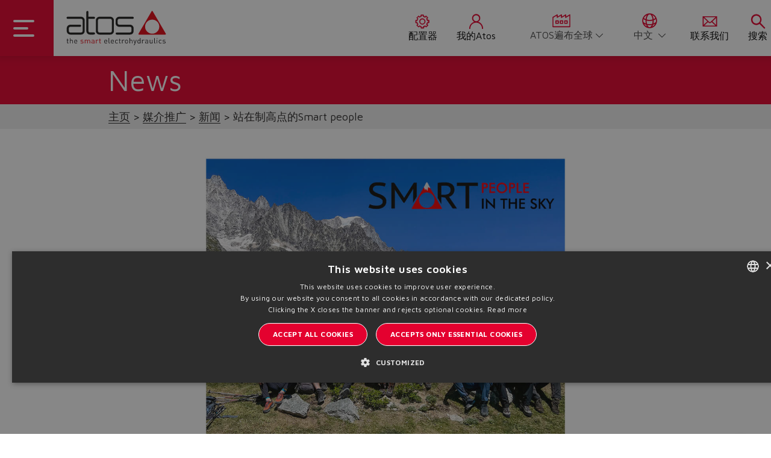

--- FILE ---
content_type: text/html;charset=UTF-8
request_url: https://www.atos.com/zh-it/Smart-people-in-the-sky
body_size: 17151
content:
<!DOCTYPE html>
<html lang="zh">
<head>
	<title>
		Smart People in the Sky | Atos ZH</title>

	<meta http-equiv="Content-Type" content="text/html; charset=utf-8"/>
	<meta http-equiv="X-UA-Compatible" content="IE=edge">
	<meta charset="utf-8">
	<meta name="viewport" content="width=device-width, initial-scale=1, user-scalable=no">

	<meta name="keywords">
<meta name="description">
<meta name="robots" content="index,follow">
<link rel="shortcut icon" type="image/x-icon" media="all" href="/_ui/responsive/theme-atos/images/favicon.ico" />
		<link href="https://fonts.googleapis.com/css2?family=Maven+Pro:wght@400;500;600;700;800&display=swap&subset=latin-ext" rel="stylesheet">
<link rel="stylesheet" type="text/css" href="//fonts.googleapis.com/css?family=Open+Sans:400,300,300italic,400italic,600,600italic,700,700italic,800,800italic" />
<link rel="stylesheet" type="text/css" media="all" href="/_ui/responsive/theme-atos/css/style.css"/>
		<link rel="stylesheet" type="text/css" media="all" href="/_ui/responsive/theme-atos/css/lib-css/animate.css"/>
		<link rel="stylesheet" type="text/css" media="all" href="/_ui/responsive/theme-atos/css/lib-css/rangeslider.css"/>
		<link rel="stylesheet" type="text/css" media="all" href="/_ui/addons/atosproductconfigaddon/responsive/common/css/atosproductconfigaddon-additional.css"/>
		<link rel="stylesheet" type="text/css" media="all" href="/_ui/addons/extendcmsaddon/responsive/common/css/extendcmsaddon.css"/>
		<link rel="stylesheet" type="text/css" media="all" href="/_ui/addons/infocommercetagaddon/responsive/common/css/infocommercetagaddon.css"/>
		<link rel="stylesheet" type="text/css" media="all" href="/_ui/addons/sapquoteintegrationaddon/responsive/common/css/sapquoteintegrationaddon.css"/>
		<link rel="stylesheet" type="text/css" media="all" href="/_ui/addons/smarteditaddon/responsive/common/css/smarteditaddon.css"/>
		<script type="text/javascript" src="/_ui/shared/js/analyticsmediator.js"></script>
<script type="text/javascript">
var googleTagManagerId = 'GTM-KCRC4C2';

<!-- Google Tag Manager -->
(function(w,d,s,l,i){w[l]=w[l]||[];w[l].push(
		{'gtm.start':new Date().getTime(),event:'gtm.js'});
		var f=d.getElementsByTagName(s)[0],j=d.createElement(s),dl=l!='dataLayer'?'&l='+l:'';
		j.async=true;j.src='https://www.googletagmanager.com/gtm.js?id='+i+dl;
		f.parentNode.insertBefore(j,f);})(window,document,'script','dataLayer',googleTagManagerId);
<!-- End Google Tag Manager -->

var dataLayer = dataLayer || [];



var fixedBrand = 'Atos Group';



function trackProductUrl(data){
	/**
	 * Call this function when a user clicks on a product link. This function uses the event
	 * callback datalayer variable to handle navigation after the ecommerce data has been sent
	 * to Google Analytics.
	 * @param {Object} productObj An object representing a product.
	 */
	 dataLayer.push({
	    'event': 'productClick',
	    'ecommerce': {
	      'click': {
	        'actionField': {'list': ''},      // Optional list property.
	        'products': [{
	          'name': data.name,                      // Name or ID is required.
	          'id': data.productCode,
	          'price': data.price,
	          'brand': fixedBrand,
	          'category': data.category,
	          'position': data.position
	         }]
	       }
	     },
	     'eventCallback': function(){
	       document.location = data.product.url;
	     }
	  });
	}


// function trackAddToCart_google(data, quantityAdded) {
// 	// Measure adding a product to a shopping cart by using an 'add' actionFieldObject
// 	// and a list of productFieldObjects.
// 	dataLayer.push({
// 		'event': 'addToCart',
// 		'ecommerce': {
// 			'currencyCode': 'EUR',
// 			'add': {                                // 'add' actionFieldObject measures.
// 				'products': [{                        //  adding a product to a shopping cart.
// 					'name': data.name,
// 					'id': data.productCode,
// 					'price': data.price,
// 					'brand': fixedBrand,
// 					'category': data.category,
// 					'quantity': quantityAdded
// 					}]
// 				}
// 			}
// 	});
// }

// function trackRemoveFromCart_google(data, initialQuantity) {
// 	// Measure the removal of a product from a shopping cart.
// 	dataLayer.push({
// 		'event': 'removeFromCart',
// 		'ecommerce': {
// 			'remove': {                               // 'remove' actionFieldObject measures.
// 				'products': [{                          //  removing a product to a shopping cart.
// 					'name': data.name,
// 					'id': data.productCode,
// 					'price': data.price,
// 					'brand': fixedBrand,
// 					'category': data.category,
// 					'quantity': initialQuantity
// 					}]
// 			}
// 		}
// 	});
// }

// function trackUpdateCart_google(product, initialQuantity, newQuantity) {
// 	if (initialQuantity != newQuantity) {
// 		if (initialQuantity > newQuantity) {
// 			trackRemoveFromCart_google(product, initialQuantity - newQuantity);
// 		} else {
// 			trackAddToCart_google(product, newQuantity - initialQuantity);
// 		}
// 	}
// }
function infiniteScrollTrack(data){
	dataLayer.push(data);
}

/**
 * A function to handle a click on a checkout button. This function uses the eventCallback
 * data layer variable to handle navigation after the ecommerce data has been sent to Google Analytics.
 */
function onCheckout(data) {
	dataLayer.push({
		'event': 'checkout',
		'ecommerce': {
			'checkout': {
				'actionField': {'step': 1},
				'products': data.products
				}
	},
	'eventCallback': function() {
		document.location = data.url;
		}
	});
	
}

/* window.mediator.subscribe('trackAddToCart', function(data) {
	if (data.productCode && data.quantity)
	{
		trackAddToCart_google(data, data.quantity);
	}
});

window.mediator.subscribe('trackUpdateCart', function(data) {
	if (data.productCode && data.initialCartQuantity && data.newCartQuantity)
	{
		trackUpdateCart_google(data, data.initialCartQuantity, data.newCartQuantity);
	}
});

window.mediator.subscribe('trackRemoveFromCart', function(data) {
	if (data.productCode && data.initialCartQuantity)
	{
		trackRemoveFromCart_google(data, data.initialCartQuantity);
	}
}); */

// ACC.addToCartModal.trackJsonInfiniteScroll(response.tracking);

window.mediator.subscribe('trackScrollGoogle', function(data) {
	dataLayer.push({'ecommerce': {'currencyCode': 'EUR','impressions': [data]}});	
});

window.mediator.subscribe('trackCheckoutButton', function(data) {
	onCheckout(data);
});

window.mediator.subscribe('trackProductUrlClick', function(data) {
	trackProductUrl(data);
});
window.mediator.subscribe('infiniteScrollTrackGtm', function(data) {
	infiniteScrollTrack(data);
});



</script>
<link rel="alternate" hreflang="x-default" href="https://www.atos.com/en-it/Smart-people-in-the-sky" />
<link rel="alternate" hreflang="de" href="https://www.atos.com/de-it/Smart-people-in-the-sky" />
<link rel="alternate" hreflang="en" href="https://www.atos.com/en-it/Smart-people-in-the-sky" />
<link rel="alternate" hreflang="it" href="https://www.atos.com/it-it/Smart-people-in-the-sky" />
<link rel="alternate" hreflang="fr" href="https://www.atos.com/fr-it/Smart-people-in-the-sky" />
<link rel="alternate" hreflang="zh" href="https://www.atos.com/zh-it/Smart-people-in-the-sky" />
<link rel="alternate" hreflang="es" href="https://www.atos.com/es-it/Smart-people-in-the-sky" />





  













                              <script>!function(e){var n="https://s.go-mpulse.net/boomerang/";if("False"=="True")e.BOOMR_config=e.BOOMR_config||{},e.BOOMR_config.PageParams=e.BOOMR_config.PageParams||{},e.BOOMR_config.PageParams.pci=!0,n="https://s2.go-mpulse.net/boomerang/";if(window.BOOMR_API_key="U8WKR-ZP2ZP-JKFRM-CCJT5-RT8JG",function(){function e(){if(!o){var e=document.createElement("script");e.id="boomr-scr-as",e.src=window.BOOMR.url,e.async=!0,i.parentNode.appendChild(e),o=!0}}function t(e){o=!0;var n,t,a,r,d=document,O=window;if(window.BOOMR.snippetMethod=e?"if":"i",t=function(e,n){var t=d.createElement("script");t.id=n||"boomr-if-as",t.src=window.BOOMR.url,BOOMR_lstart=(new Date).getTime(),e=e||d.body,e.appendChild(t)},!window.addEventListener&&window.attachEvent&&navigator.userAgent.match(/MSIE [67]\./))return window.BOOMR.snippetMethod="s",void t(i.parentNode,"boomr-async");a=document.createElement("IFRAME"),a.src="about:blank",a.title="",a.role="presentation",a.loading="eager",r=(a.frameElement||a).style,r.width=0,r.height=0,r.border=0,r.display="none",i.parentNode.appendChild(a);try{O=a.contentWindow,d=O.document.open()}catch(_){n=document.domain,a.src="javascript:var d=document.open();d.domain='"+n+"';void(0);",O=a.contentWindow,d=O.document.open()}if(n)d._boomrl=function(){this.domain=n,t()},d.write("<bo"+"dy onload='document._boomrl();'>");else if(O._boomrl=function(){t()},O.addEventListener)O.addEventListener("load",O._boomrl,!1);else if(O.attachEvent)O.attachEvent("onload",O._boomrl);d.close()}function a(e){window.BOOMR_onload=e&&e.timeStamp||(new Date).getTime()}if(!window.BOOMR||!window.BOOMR.version&&!window.BOOMR.snippetExecuted){window.BOOMR=window.BOOMR||{},window.BOOMR.snippetStart=(new Date).getTime(),window.BOOMR.snippetExecuted=!0,window.BOOMR.snippetVersion=12,window.BOOMR.url=n+"U8WKR-ZP2ZP-JKFRM-CCJT5-RT8JG";var i=document.currentScript||document.getElementsByTagName("script")[0],o=!1,r=document.createElement("link");if(r.relList&&"function"==typeof r.relList.supports&&r.relList.supports("preload")&&"as"in r)window.BOOMR.snippetMethod="p",r.href=window.BOOMR.url,r.rel="preload",r.as="script",r.addEventListener("load",e),r.addEventListener("error",function(){t(!0)}),setTimeout(function(){if(!o)t(!0)},3e3),BOOMR_lstart=(new Date).getTime(),i.parentNode.appendChild(r);else t(!1);if(window.addEventListener)window.addEventListener("load",a,!1);else if(window.attachEvent)window.attachEvent("onload",a)}}(),"".length>0)if(e&&"performance"in e&&e.performance&&"function"==typeof e.performance.setResourceTimingBufferSize)e.performance.setResourceTimingBufferSize();!function(){if(BOOMR=e.BOOMR||{},BOOMR.plugins=BOOMR.plugins||{},!BOOMR.plugins.AK){var n=""=="true"?1:0,t="",a="ck6m2kyx24f7g2lpuygq-f-b95d43b23-clientnsv4-s.akamaihd.net",i="false"=="true"?2:1,o={"ak.v":"39","ak.cp":"1427741","ak.ai":parseInt("875704",10),"ak.ol":"0","ak.cr":9,"ak.ipv":4,"ak.proto":"h2","ak.rid":"2e66b71","ak.r":48121,"ak.a2":n,"ak.m":"b","ak.n":"essl","ak.bpcip":"18.188.205.0","ak.cport":40586,"ak.gh":"23.62.38.243","ak.quicv":"","ak.tlsv":"tls1.3","ak.0rtt":"","ak.0rtt.ed":"","ak.csrc":"-","ak.acc":"","ak.t":"1768924685","ak.ak":"hOBiQwZUYzCg5VSAfCLimQ==/LPwMofNbvirRTRpC7yMYEmTgZFnlie3mLe7nz/[base64]/97T0GIplqnm2ovRH6SXvDILLXEDzhLKXZnx4PchuzaJLOGkzX8L6eYjGExfIb6KcI2kaBjGvzzJ1+pM3eqZM5UBWEwXjOWm5KpQHj58uPW1V/gF4dPImKIh4panfQIt+wFxv+YbF8q4qCEiV5+91LLNzDY1aE+M=","ak.pv":"29","ak.dpoabenc":"","ak.tf":i};if(""!==t)o["ak.ruds"]=t;var r={i:!1,av:function(n){var t="http.initiator";if(n&&(!n[t]||"spa_hard"===n[t]))o["ak.feo"]=void 0!==e.aFeoApplied?1:0,BOOMR.addVar(o)},rv:function(){var e=["ak.bpcip","ak.cport","ak.cr","ak.csrc","ak.gh","ak.ipv","ak.m","ak.n","ak.ol","ak.proto","ak.quicv","ak.tlsv","ak.0rtt","ak.0rtt.ed","ak.r","ak.acc","ak.t","ak.tf"];BOOMR.removeVar(e)}};BOOMR.plugins.AK={akVars:o,akDNSPreFetchDomain:a,init:function(){if(!r.i){var e=BOOMR.subscribe;e("before_beacon",r.av,null,null),e("onbeacon",r.rv,null,null),r.i=!0}return this},is_complete:function(){return!0}}}}()}(window);</script></head>

<body class="page-cmsitem-00060010 pageType-ArticlePage template-pages-addon--infocommercetagaddon-pages-articlePage  smartedit-page-uid-cmsitem_00060010 smartedit-page-uuid-eyJpdGVtSWQiOiJjbXNpdGVtXzAwMDYwMDEwIiwiY2F0YWxvZ0lkIjoiYXRvc2V1UmVzdHlsZUNvbnRlbnRDYXRhbG9nIiwiY2F0YWxvZ1ZlcnNpb24iOiJPbmxpbmUifQ== smartedit-catalog-version-uuid-atoseuRestyleContentCatalog/Online  language-zh site-atoseu">

	<div data-currency-iso-code="EUR" class="container-fluid atos-main-wrapper">
            <header id="main-header" class="main-header">

    <nav class="navbar ">
        <div class="dropdown-toggle">
            <div class="button menuaccesso">
                <div class="bar1"></div>
                <div class="bar2"></div>
                <div class="bar3"></div>
            </div>
        </div>
        <div class="logo">
            <div class="logo__component">
                <div class="yCmsComponent yComponentWrapper">
<a href="/zh-it/"><img title="Atos"
				alt="Atos" src="/medias/Logo-Atos.svg?context=bWFzdGVyfGltYWdlc3wxNzE3OHxpbWFnZS9zdmcreG1sfGltYWdlcy9oZGIvaGFkLzg5MTYwMTk5MDQ1NDIuc3ZnfDljMTQ4NmRmNmU4YWJlNjZjN2M5MGVlNTZhNzYwZjU5NTVmMGJhNjNlZWUxMjc2YzBlNmRiYjcyYzZhYjBlY2Y"></a>
		</div></div>
        </div>
        <div class="right">
            <div class="menu">
                <a href="/zh-it/configurator/start" class="link-servicemenu  configurator">
                            <span class="menu-navigation-icon">
                                <svg class="navigation-icon" data-src="/_ui/responsive/theme-atos/img/icons/configuration.svg"></svg>
                                 配置器</span>
                        </a>
                        <a href="/zh-it/myAtos" class="link-servicemenu account">
                            <span class="menu-navigation-icon">
                                <svg class="navigation-icon" data-src="/_ui/responsive/theme-atos/img/icons/account_icon.svg"></svg>
                                我的Atos</span>
                        </a>
                    <div class="menu-navigation-icon change-country">
                    <svg class="navigation-icon" data-src="/_ui/responsive/theme-atos/img/icons/otherWebsite.svg"></svg>
                    <section class="change-site">
                        <select name="code" class="language-select"
                        onchange="this.options[this.selectedIndex].value && (window.location = this.options[this.selectedIndex].value);">
                            <option value="/en-it" lang="">
                                    ATOS遍布全球</option>
                            <option value="/en-ch" lang="">
                                    中国</option>
                            <option value="/en-in" lang="">
                                    印度</option>
                            <option value="/en-na" lang="">
                                    北美</option>
                            </select>
                    </section>
                </div>

                <div class="menu-navigation-icon change-lang">
                    <svg class="navigation-icon" data-src="/_ui/responsive/theme-atos/img/icons/language.svg"></svg>
                    <section class="change-language">
	<form id="lang-form" action="/zh-it/_s/language" method="post"><label class="control-label sr-only" for="lang-selector">text.language</label>
			<select name="code" id="lang-selector" class="language-select">
					<option value="it" lang="it">
										Italiano</option>
							<option value="en" lang="en">
										English</option>
							<option value="zh" selected="selected"
										lang="zh">中文</option>
							<option value="de" lang="de">
										Deutsch</option>
							<option value="fr" lang="fr">
										Français</option>
							<option value="es" lang="es">
										Español</option>
							</select>
			<div>
<input type="hidden" name="CSRFToken" value="954c8a84-b5e0-4f3c-81bd-a692d15e1311" />
</div></form></section>
</div>
                <a href="/zh-it/contactUs" class="link-servicemenu  contact-us">
                <span class="menu-navigation-icon">
                    <svg class="navigation-icon" data-src="/_ui/responsive/theme-atos/img/icons/Contactus.svg"></svg>
                    联系我们</span>
                </a>
                <a href="javascript:void(0)" class="link-servicemenu search">
                <span class="menu-navigation-icon">
                    <svg class="navigation-icon" data-src="/_ui/responsive/theme-atos/img/icons/search_icon.svg"></svg>
                    搜索</span>
                </a>
            </div>
        </div>
        <div class="right-mobile">
            <div class="menu">
            <a href="javascript:void(0)" class="link-servicemenu-mobile search" data-trigger="search">
                <span class="menu-navigation-icon">
                    <svg class="navigation-icon" data-src="/_ui/responsive/theme-atos/img/icons/search_icon.svg"></svg>
                    搜索</span>
            </a>

        </div>
    </nav>
    <!-- MENU CUSTOM-->
    <!-- MENU -->
<ul class="dropdown dropdown-menu" id="atos-inner-drop">
    <div class="nav-container">

        <li class="content-dropin">
            <ul class="border col-one ">
                <div class="link-container">
                    <li class="dropdown-submenu dropdown-submenu-link">
            <!--<span class="yCmsComponent nav__link js_nav__link in in-first testo">
<a  class="testo testo--icon anchor-link image-link-wrapper"  href="/zh-it/about-atos" >
            <span>关于ATOS</span>
            <img class="icon" src="/medias/overview.svg?context=bWFzdGVyfGltYWdlc3wxNDA5fGltYWdlL3N2Zyt4bWx8aW1hZ2VzL2g2OS9oMzkvOTA2ODA2ODc5ODQ5NC5zdmd8ZmU5YWFkNmYyYjJlNzYxMDI2ZWIwNGQ4ZDYzZTU4MzgzNzhjMzNkMGVlOGM5MTk5MjUxOGUzYTMyYmI5ZjVlNQ" alt="关于ATOS">
            </a>
</span>-->
            <a  class="in in-first" >
                            <span class="testo">
                                关于ATOS</span>
                            <svg class="arrow" data-src="/_ui/responsive/theme-atos/img/icons/arrow-right.svg"></svg>
                           </a>
            <ul class="dropdown-menu right-open col-two">

                    <li class="dropdown-header-mobile">
                                <a href="#" class="back-mobile">
                                    <svg data-src="/_ui/responsive/theme-atos/img/icons/arrow-back.svg"></svg>
                                <span class="testo">
                                    Home</span></a>
                            </li>
                            <li class="dropdown-header ">
                                  <a  class="testo testo--icon anchor-link image-link-wrapper"  href="/zh-it/about-atos" >
            <span>关于ATOS</span>
            <img class="icon" src="/medias/overview.svg?context=bWFzdGVyfGltYWdlc3wxNDA5fGltYWdlL3N2Zyt4bWx8aW1hZ2VzL2g2OS9oMzkvOTA2ODA2ODc5ODQ5NC5zdmd8ZmU5YWFkNmYyYjJlNzYxMDI2ZWIwNGQ4ZDYzZTU4MzgzNzhjMzNkMGVlOGM5MTk5MjUxOGUzYTMyYmI5ZjVlNQ" alt="关于ATOS">
            </a>
<hr class="menu-mobile-hr"/>
                                  </li>

                        <li class="dropdown-submenu submenu-component">
                                        <div class="yCmsComponent mobile-submenu-arrow-link">
<a href="/zh-it/atos-group" title="ATOS集团">ATOS集团</a></div><svg class="arrow submenu-arrow-mobile" data-src="/_ui/responsive/theme-atos/img/icons/arrow-right.svg"></svg>
                                     </li>
                                </li>
                    <li class="dropdown-submenu submenu-component">
                                        <div class="yCmsComponent mobile-submenu-arrow-link">
<a href="/zh-it/the-smart-electrohydraulics" title="智能电液">智能电液</a></div><svg class="arrow submenu-arrow-mobile" data-src="/_ui/responsive/theme-atos/img/icons/arrow-right.svg"></svg>
                                     </li>
                                </li>
                    <li class="dropdown-submenu submenu-component">
                                        <div class="yCmsComponent mobile-submenu-arrow-link">
<a href="/zh-it/storefinder" title="找到我们">找到我们</a></div><svg class="arrow submenu-arrow-mobile" data-src="/_ui/responsive/theme-atos/img/icons/arrow-right.svg"></svg>
                                     </li>
                                </li>
                    <li class="dropdown-submenu submenu-component">
                                        <div class="yCmsComponent mobile-submenu-arrow-link">
<a href="/zh-it/the-atos-way" title="ATOS发展道路">ATOS发展道路</a></div><svg class="arrow submenu-arrow-mobile" data-src="/_ui/responsive/theme-atos/img/icons/arrow-right.svg"></svg>
                                     </li>
                                </li>
                    <li class="dropdown-submenu submenu-component">
                                        <div class="yCmsComponent mobile-submenu-arrow-link">
<a href="/zh-it/work-in-atos" title="工作在ATOS">工作在ATOS</a></div><svg class="arrow submenu-arrow-mobile" data-src="/_ui/responsive/theme-atos/img/icons/arrow-right.svg"></svg>
                                     </li>
                                </li>
                    <li class="dropdown-submenu submenu-component">
                                        <div class="yCmsComponent mobile-submenu-arrow-link">
<a href="/zh-it/management" title="管理层">管理层</a></div><svg class="arrow submenu-arrow-mobile" data-src="/_ui/responsive/theme-atos/img/icons/arrow-right.svg"></svg>
                                     </li>
                                </li>
                    <li class="dropdown-submenu submenu-component">
                                        <div class="yCmsComponent mobile-submenu-arrow-link">
<a href="/zh-it/history" title="发展史">发展史</a></div><svg class="arrow submenu-arrow-mobile" data-src="/_ui/responsive/theme-atos/img/icons/arrow-right.svg"></svg>
                                     </li>
                                </li>
                    </ul>
            </li>
      <li class="dropdown-submenu dropdown-submenu-link">
            <!--<span class="yCmsComponent nav__link js_nav__link in in-first testo">
<a  class="testo testo--icon anchor-link image-link-wrapper"  href="/zh-it/range-overview" >
            <span>概述</span>
            <img class="icon" src="/medias/overview.svg?context=bWFzdGVyfGltYWdlc3wxNDA5fGltYWdlL3N2Zyt4bWx8aW1hZ2VzL2g2OS9oMzkvOTA2ODA2ODc5ODQ5NC5zdmd8ZmU5YWFkNmYyYjJlNzYxMDI2ZWIwNGQ4ZDYzZTU4MzgzNzhjMzNkMGVlOGM5MTk5MjUxOGUzYTMyYmI5ZjVlNQ" alt="概述">
            </a>
</span>-->
            <a  class="in in-first" >
                            <span class="testo">
                                产品范围</span>
                            <svg class="arrow" data-src="/_ui/responsive/theme-atos/img/icons/arrow-right.svg"></svg>
                           </a>
            <ul class="dropdown-menu right-open col-two">

                    <li class="dropdown-header-mobile">
                                <a href="#" class="back-mobile">
                                    <svg data-src="/_ui/responsive/theme-atos/img/icons/arrow-back.svg"></svg>
                                <span class="testo">
                                    Home</span></a>
                            </li>
                            <li class="dropdown-header ">
                                  <a  class="testo testo--icon anchor-link image-link-wrapper"  href="/zh-it/range-overview" >
            <span>概述</span>
            <img class="icon" src="/medias/overview.svg?context=bWFzdGVyfGltYWdlc3wxNDA5fGltYWdlL3N2Zyt4bWx8aW1hZ2VzL2g2OS9oMzkvOTA2ODA2ODc5ODQ5NC5zdmd8ZmU5YWFkNmYyYjJlNzYxMDI2ZWIwNGQ4ZDYzZTU4MzgzNzhjMzNkMGVlOGM5MTk5MjUxOGUzYTMyYmI5ZjVlNQ" alt="概述">
            </a>
<hr class="menu-mobile-hr"/>
                                  </li>

                        <li class="dropdown-submenu"><a class="in">工业产品<svg class="arrow" data-src="/_ui/responsive/theme-atos/img/icons/arrow-right.svg"></svg></a>
                         <ul class="dropdown-menu right-open col-three">
                                    <li class="dropdown-header-mobile"><a href="#" class="back-mobile"> <svg data-src="/_ui/responsive/theme-atos/img/icons/arrow-back.svg"></svg>
                                                    <span class="testo">产品范围</span>
                                            </a></li>
                                            <li class="dropdown-header ">
                                                    <a href="/zh-it/range-overview/IN" title="工业产品">工业产品</a><hr class="menu-mobile-hr"/>
                                                    </li>
                                        <li class="dropdown-submenu">
                                            <a class="in"><span class="testo">比例阀</span><svg class="arrow" data-src="/_ui/responsive/theme-atos/img/icons/arrow-right.svg"></svg></a>
                                                    <ul class="dropdown-menu right-open col-four">
                                                        <li class="dropdown-header-mobile"><a href="#" class="back-mobile"> <svg data-src="/_ui/responsive/theme-atos/img/icons/arrow-back.svg"></svg> <span class="testo">工业产品</span></a></li>
                                                                <li class="dropdown-header ">
                                                                      <a href="/zh-it/%E6%AF%94%E4%BE%8B%E9%98%80/c/IN_C001" title="比例阀">比例阀</a><hr class="menu-mobile-hr"/>
                                                                      </li>
                                                            <li class="dropdown-submenu submenu-component">
                                                                <div class="yCmsComponent mobile-submenu-arrow-link">
<a href="/zh-it/%E4%BC%BA%E6%9C%8D%E6%AF%94%E4%BE%8B%E6%8D%A2%E5%90%91%E9%98%80/c/1_IN_C001" title="伺服比例换向阀">伺服比例换向阀</a></div><svg class="arrow submenu-arrow-mobile" data-src="/_ui/responsive/theme-atos/img/icons/arrow-right.svg"></svg>
                                                                </li>

                                                        <li class="dropdown-submenu submenu-component">
                                                                <div class="yCmsComponent mobile-submenu-arrow-link">
<a href="/zh-it/%E9%AB%98%E6%80%A7%E8%83%BD%E6%8D%A2%E5%90%91%E9%98%80/c/2_IN_C001" title="高性能换向阀">高性能换向阀</a></div><svg class="arrow submenu-arrow-mobile" data-src="/_ui/responsive/theme-atos/img/icons/arrow-right.svg"></svg>
                                                                </li>

                                                        <li class="dropdown-submenu submenu-component">
                                                                <div class="yCmsComponent mobile-submenu-arrow-link">
<a href="/zh-it/%E6%8D%A2%E5%90%91%E9%98%80/c/3_IN_C001" title="换向阀">换向阀</a></div><svg class="arrow submenu-arrow-mobile" data-src="/_ui/responsive/theme-atos/img/icons/arrow-right.svg"></svg>
                                                                </li>

                                                        <li class="dropdown-submenu submenu-component">
                                                                <div class="yCmsComponent mobile-submenu-arrow-link">
<a href="/zh-it/%E5%AE%89%E5%85%A8%E5%9E%8B%E6%AF%94%E4%BE%8B%E9%98%80/c/4_IN_C001" title="安全型比例阀">安全型比例阀</a></div><svg class="arrow submenu-arrow-mobile" data-src="/_ui/responsive/theme-atos/img/icons/arrow-right.svg"></svg>
                                                                </li>

                                                        <li class="dropdown-submenu submenu-component">
                                                                <div class="yCmsComponent mobile-submenu-arrow-link">
<a href="/zh-it/%E9%AB%98%E6%80%A7%E8%83%BD%E5%8E%8B%E5%8A%9B%E9%98%80/c/5_IN_C001" title="高性能压力阀">高性能压力阀</a></div><svg class="arrow submenu-arrow-mobile" data-src="/_ui/responsive/theme-atos/img/icons/arrow-right.svg"></svg>
                                                                </li>

                                                        <li class="dropdown-submenu submenu-component">
                                                                <div class="yCmsComponent mobile-submenu-arrow-link">
<a href="/zh-it/%E5%8E%8B%E5%8A%9B%E9%98%80/c/6_IN_C001" title="压力阀">压力阀</a></div><svg class="arrow submenu-arrow-mobile" data-src="/_ui/responsive/theme-atos/img/icons/arrow-right.svg"></svg>
                                                                </li>

                                                        <li class="dropdown-submenu submenu-component">
                                                                <div class="yCmsComponent mobile-submenu-arrow-link">
<a href="/zh-it/%E6%B5%81%E9%87%8F%E9%98%80/c/7_IN_C001" title="流量阀">流量阀</a></div><svg class="arrow submenu-arrow-mobile" data-src="/_ui/responsive/theme-atos/img/icons/arrow-right.svg"></svg>
                                                                </li>

                                                        <li class="dropdown-submenu submenu-component">
                                                                <div class="yCmsComponent mobile-submenu-arrow-link">
<a href="/zh-it/%E7%94%B5%E5%AD%90%E6%94%BE%E5%A4%A7%E5%99%A8/c/8_IN_C001" title="电子放大器">电子放大器</a></div><svg class="arrow submenu-arrow-mobile" data-src="/_ui/responsive/theme-atos/img/icons/arrow-right.svg"></svg>
                                                                </li>

                                                        <li class="dropdown-submenu submenu-component">
                                                                <div class="yCmsComponent mobile-submenu-arrow-link">
<a href="/zh-it/%E9%99%84%E4%BB%B6/c/9_IN_C001" title="附件">附件</a></div><svg class="arrow submenu-arrow-mobile" data-src="/_ui/responsive/theme-atos/img/icons/arrow-right.svg"></svg>
                                                                </li>

                                                        </ul>
                                                </li>
                                    <li class="dropdown-submenu">
                                            <a class="in"><span class="testo">轴控制&amp;p/Q复合控制</span><svg class="arrow" data-src="/_ui/responsive/theme-atos/img/icons/arrow-right.svg"></svg></a>
                                                    <ul class="dropdown-menu right-open col-four">
                                                        <li class="dropdown-header-mobile"><a href="#" class="back-mobile"> <svg data-src="/_ui/responsive/theme-atos/img/icons/arrow-back.svg"></svg> <span class="testo">工业产品</span></a></li>
                                                                <li class="dropdown-header ">
                                                                      <a href="/zh-it/%E8%BD%B4%E6%8E%A7%E5%88%B6%26p-Q%E5%A4%8D%E5%90%88%E6%8E%A7%E5%88%B6/c/IN_C002" title="轴控制&amp;p/Q复合控制">轴控制&amp;p/Q复合控制</a><hr class="menu-mobile-hr"/>
                                                                      </li>
                                                            <li class="dropdown-submenu submenu-component">
                                                                <div class="yCmsComponent mobile-submenu-arrow-link">
<a href="/zh-it/%E8%BD%B4%E6%8E%A7%E5%88%B6/c/1_IN_C002" title="轴控制">轴控制</a></div><svg class="arrow submenu-arrow-mobile" data-src="/_ui/responsive/theme-atos/img/icons/arrow-right.svg"></svg>
                                                                </li>

                                                        <li class="dropdown-submenu submenu-component">
                                                                <div class="yCmsComponent mobile-submenu-arrow-link">
<a href="/zh-it/%E4%BC%BA%E6%9C%8D%E6%B3%B5/c/4_IN_C002" title="伺服泵">伺服泵</a></div><svg class="arrow submenu-arrow-mobile" data-src="/_ui/responsive/theme-atos/img/icons/arrow-right.svg"></svg>
                                                                </li>

                                                        <li class="dropdown-submenu submenu-component">
                                                                <div class="yCmsComponent mobile-submenu-arrow-link">
<a href="/zh-it/p-Q%E5%A4%8D%E5%90%88%E6%8E%A7%E5%88%B6/c/2_IN_C002" title="p/Q复合控制">p/Q复合控制</a></div><svg class="arrow submenu-arrow-mobile" data-src="/_ui/responsive/theme-atos/img/icons/arrow-right.svg"></svg>
                                                                </li>

                                                        <li class="dropdown-submenu submenu-component">
                                                                <div class="yCmsComponent mobile-submenu-arrow-link">
<a href="/zh-it/%E9%99%84%E4%BB%B6/c/3_IN_C002" title="附件">附件</a></div><svg class="arrow submenu-arrow-mobile" data-src="/_ui/responsive/theme-atos/img/icons/arrow-right.svg"></svg>
                                                                </li>

                                                        </ul>
                                                </li>
                                    <li class="dropdown-submenu">
                                            <a class="in"><span class="testo">开关阀</span><svg class="arrow" data-src="/_ui/responsive/theme-atos/img/icons/arrow-right.svg"></svg></a>
                                                    <ul class="dropdown-menu right-open col-four">
                                                        <li class="dropdown-header-mobile"><a href="#" class="back-mobile"> <svg data-src="/_ui/responsive/theme-atos/img/icons/arrow-back.svg"></svg> <span class="testo">工业产品</span></a></li>
                                                                <li class="dropdown-header ">
                                                                      <a href="/zh-it/%E5%BC%80%E5%85%B3%E9%98%80/c/IN_C003" title="开关阀">开关阀</a><hr class="menu-mobile-hr"/>
                                                                      </li>
                                                            <li class="dropdown-submenu submenu-component">
                                                                <div class="yCmsComponent mobile-submenu-arrow-link">
<a href="/zh-it/%E6%8D%A2%E5%90%91%E9%98%80/c/1_IN_C003" title="换向阀">换向阀</a></div><svg class="arrow submenu-arrow-mobile" data-src="/_ui/responsive/theme-atos/img/icons/arrow-right.svg"></svg>
                                                                </li>

                                                        <li class="dropdown-submenu submenu-component">
                                                                <div class="yCmsComponent mobile-submenu-arrow-link">
<a href="/zh-it/%E5%8E%8B%E5%8A%9B%E9%98%80/c/2_IN_C003" title="压力阀">压力阀</a></div><svg class="arrow submenu-arrow-mobile" data-src="/_ui/responsive/theme-atos/img/icons/arrow-right.svg"></svg>
                                                                </li>

                                                        <li class="dropdown-submenu submenu-component">
                                                                <div class="yCmsComponent mobile-submenu-arrow-link">
<a href="/zh-it/%E6%B5%81%E9%87%8F%E9%98%80/c/3_IN_C003" title="流量阀">流量阀</a></div><svg class="arrow submenu-arrow-mobile" data-src="/_ui/responsive/theme-atos/img/icons/arrow-right.svg"></svg>
                                                                </li>

                                                        <li class="dropdown-submenu submenu-component">
                                                                <div class="yCmsComponent mobile-submenu-arrow-link">
<a href="/zh-it/%E5%8D%95%E5%90%91%E9%98%80/c/4_IN_C003" title="单向阀">单向阀</a></div><svg class="arrow submenu-arrow-mobile" data-src="/_ui/responsive/theme-atos/img/icons/arrow-right.svg"></svg>
                                                                </li>

                                                        <li class="dropdown-submenu submenu-component">
                                                                <div class="yCmsComponent mobile-submenu-arrow-link">
<a href="/zh-it/%E5%AE%89%E5%85%A8%E9%98%80/c/5_IN_C003" title="安全阀">安全阀</a></div><svg class="arrow submenu-arrow-mobile" data-src="/_ui/responsive/theme-atos/img/icons/arrow-right.svg"></svg>
                                                                </li>

                                                        <li class="dropdown-submenu submenu-component">
                                                                <div class="yCmsComponent mobile-submenu-arrow-link">
<a href="/zh-it/%E5%8F%A0%E5%8A%A0%E9%98%80/c/6_IN_C003" title="叠加阀">叠加阀</a></div><svg class="arrow submenu-arrow-mobile" data-src="/_ui/responsive/theme-atos/img/icons/arrow-right.svg"></svg>
                                                                </li>

                                                        <li class="dropdown-submenu submenu-component">
                                                                <div class="yCmsComponent mobile-submenu-arrow-link">
<a href="/zh-it/ISO%E6%A0%87%E5%87%86%E6%8F%92%E8%A3%85%E9%98%80/c/7_IN_C003" title="ISO标准插装阀">ISO标准插装阀</a></div><svg class="arrow submenu-arrow-mobile" data-src="/_ui/responsive/theme-atos/img/icons/arrow-right.svg"></svg>
                                                                </li>

                                                        <li class="dropdown-submenu submenu-component">
                                                                <div class="yCmsComponent mobile-submenu-arrow-link">
<a href="/zh-it/%E9%99%84%E4%BB%B6/c/8_IN_C003" title="附件">附件</a></div><svg class="arrow submenu-arrow-mobile" data-src="/_ui/responsive/theme-atos/img/icons/arrow-right.svg"></svg>
                                                                </li>

                                                        </ul>
                                                </li>
                                    <li class="dropdown-submenu">
                                            <a class="in"><span class="testo">油缸</span><svg class="arrow" data-src="/_ui/responsive/theme-atos/img/icons/arrow-right.svg"></svg></a>
                                                    <ul class="dropdown-menu right-open col-four">
                                                        <li class="dropdown-header-mobile"><a href="#" class="back-mobile"> <svg data-src="/_ui/responsive/theme-atos/img/icons/arrow-back.svg"></svg> <span class="testo">工业产品</span></a></li>
                                                                <li class="dropdown-header ">
                                                                      <a href="/zh-it/%E6%B2%B9%E7%BC%B8/c/IN_C004" title="油缸">油缸</a><hr class="menu-mobile-hr"/>
                                                                      </li>
                                                            <li class="dropdown-submenu submenu-component">
                                                                <div class="yCmsComponent mobile-submenu-arrow-link">
<a href="/zh-it/%E6%B2%B9%E7%BC%B8-%26-%E4%BC%BA%E6%9C%8D%E6%B2%B9%E7%BC%B8/c/1_IN_C004" title="油缸 &amp; 伺服油缸">油缸 &amp; 伺服油缸</a></div><svg class="arrow submenu-arrow-mobile" data-src="/_ui/responsive/theme-atos/img/icons/arrow-right.svg"></svg>
                                                                </li>

                                                        <li class="dropdown-submenu submenu-component">
                                                                <div class="yCmsComponent mobile-submenu-arrow-link">
<a href="/zh-it/%E4%BC%BA%E6%9C%8D%E6%89%A7%E8%A1%8C%E5%99%A8/c/2_IN_C004" title="伺服执行器">伺服执行器</a></div><svg class="arrow submenu-arrow-mobile" data-src="/_ui/responsive/theme-atos/img/icons/arrow-right.svg"></svg>
                                                                </li>

                                                        <li class="dropdown-submenu submenu-component">
                                                                <div class="yCmsComponent mobile-submenu-arrow-link">
<a href="/zh-it/%E9%99%84%E4%BB%B6/c/3_IN_C004" title="附件">附件</a></div><svg class="arrow submenu-arrow-mobile" data-src="/_ui/responsive/theme-atos/img/icons/arrow-right.svg"></svg>
                                                                </li>

                                                        </ul>
                                                </li>
                                    <li class="dropdown-submenu">
                                            <a class="in"><span class="testo">泵&amp;伺服泵</span><svg class="arrow" data-src="/_ui/responsive/theme-atos/img/icons/arrow-right.svg"></svg></a>
                                                    <ul class="dropdown-menu right-open col-four">
                                                        <li class="dropdown-header-mobile"><a href="#" class="back-mobile"> <svg data-src="/_ui/responsive/theme-atos/img/icons/arrow-back.svg"></svg> <span class="testo">工业产品</span></a></li>
                                                                <li class="dropdown-header ">
                                                                      <a href="/zh-it/%E6%B3%B5%26%E4%BC%BA%E6%9C%8D%E6%B3%B5/c/IN_C005" title="泵&amp;伺服泵">泵&amp;伺服泵</a><hr class="menu-mobile-hr"/>
                                                                      </li>
                                                            <li class="dropdown-submenu submenu-component">
                                                                <div class="yCmsComponent mobile-submenu-arrow-link">
<a href="/zh-it/%E4%BC%BA%E6%9C%8D%E6%B3%B5/c/5_IN_C005" title="伺服泵">伺服泵</a></div><svg class="arrow submenu-arrow-mobile" data-src="/_ui/responsive/theme-atos/img/icons/arrow-right.svg"></svg>
                                                                </li>

                                                        <li class="dropdown-submenu submenu-component">
                                                                <div class="yCmsComponent mobile-submenu-arrow-link">
<a href="/zh-it/%E5%AE%9A%E9%87%8F%E6%B3%B5/c/1_IN_C005" title="定量泵">定量泵</a></div><svg class="arrow submenu-arrow-mobile" data-src="/_ui/responsive/theme-atos/img/icons/arrow-right.svg"></svg>
                                                                </li>

                                                        <li class="dropdown-submenu submenu-component">
                                                                <div class="yCmsComponent mobile-submenu-arrow-link">
<a href="/zh-it/%E5%8F%98%E9%87%8F%E6%B3%B5/c/2_IN_C005" title="变量泵">变量泵</a></div><svg class="arrow submenu-arrow-mobile" data-src="/_ui/responsive/theme-atos/img/icons/arrow-right.svg"></svg>
                                                                </li>

                                                        <li class="dropdown-submenu submenu-component">
                                                                <div class="yCmsComponent mobile-submenu-arrow-link">
<a href="/zh-it/%E5%A4%9A%E8%81%94%E6%B3%B5/c/3_IN_C005" title="多联泵">多联泵</a></div><svg class="arrow submenu-arrow-mobile" data-src="/_ui/responsive/theme-atos/img/icons/arrow-right.svg"></svg>
                                                                </li>

                                                        <li class="dropdown-submenu submenu-component">
                                                                <svg class="arrow submenu-arrow-mobile" data-src="/_ui/responsive/theme-atos/img/icons/arrow-right.svg"></svg>
                                                                </li>

                                                        <li class="dropdown-submenu submenu-component">
                                                                <div class="yCmsComponent mobile-submenu-arrow-link">
<a href="/zh-it/%E9%99%84%E4%BB%B6/c/4_IN_C005" title="附件">附件</a></div><svg class="arrow submenu-arrow-mobile" data-src="/_ui/responsive/theme-atos/img/icons/arrow-right.svg"></svg>
                                                                </li>

                                                        </ul>
                                                </li>
                                    <li class="dropdown-submenu">
                                            <a class="in"><span class="testo">过滤器</span><svg class="arrow" data-src="/_ui/responsive/theme-atos/img/icons/arrow-right.svg"></svg></a>
                                                    <ul class="dropdown-menu right-open col-four">
                                                        <li class="dropdown-header-mobile"><a href="#" class="back-mobile"> <svg data-src="/_ui/responsive/theme-atos/img/icons/arrow-back.svg"></svg> <span class="testo">工业产品</span></a></li>
                                                                <li class="dropdown-header ">
                                                                      <a href="/zh-it/%E8%BF%87%E6%BB%A4%E5%99%A8/c/IN_C006" title="过滤器">过滤器</a><hr class="menu-mobile-hr"/>
                                                                      </li>
                                                            <li class="dropdown-submenu submenu-component">
                                                                <div class="yCmsComponent mobile-submenu-arrow-link">
<a href="/zh-it/%E7%AE%A1%E5%BC%8F%E8%BF%87%E6%BB%A4%E5%99%A8/c/1_IN_C006" title="管式">管式</a></div><svg class="arrow submenu-arrow-mobile" data-src="/_ui/responsive/theme-atos/img/icons/arrow-right.svg"></svg>
                                                                </li>

                                                        <li class="dropdown-submenu submenu-component">
                                                                <svg class="arrow submenu-arrow-mobile" data-src="/_ui/responsive/theme-atos/img/icons/arrow-right.svg"></svg>
                                                                </li>

                                                        <li class="dropdown-submenu submenu-component">
                                                                <div class="yCmsComponent mobile-submenu-arrow-link">
<a href="/zh-it/%E5%9B%9E%E6%B2%B9%E5%BC%8F%E8%BF%87%E6%BB%A4%E5%99%A8/c/3_IN_C006" title="回油式">回油式</a></div><svg class="arrow submenu-arrow-mobile" data-src="/_ui/responsive/theme-atos/img/icons/arrow-right.svg"></svg>
                                                                </li>

                                                        <li class="dropdown-submenu submenu-component">
                                                                <div class="yCmsComponent mobile-submenu-arrow-link">
<a href="/zh-it/%E5%90%B8%E6%B2%B9%E5%BC%8F%E8%BF%87%E6%BB%A4%E5%99%A8/c/4_IN_C006" title="吸油式">吸油式</a></div><svg class="arrow submenu-arrow-mobile" data-src="/_ui/responsive/theme-atos/img/icons/arrow-right.svg"></svg>
                                                                </li>

                                                        </ul>
                                                </li>
                                    <li class="dropdown-submenu">
                                            <a class="in"><span class="testo">系统</span><svg class="arrow" data-src="/_ui/responsive/theme-atos/img/icons/arrow-right.svg"></svg></a>
                                                    <ul class="dropdown-menu right-open col-four">
                                                        <li class="dropdown-header-mobile"><a href="#" class="back-mobile"> <svg data-src="/_ui/responsive/theme-atos/img/icons/arrow-back.svg"></svg> <span class="testo">工业产品</span></a></li>
                                                                <li class="dropdown-header ">
                                                                      <a href="/zh-it/%E7%B3%BB%E7%BB%9F/c/IN_C007" title="系统">系统</a><hr class="menu-mobile-hr"/>
                                                                      </li>
                                                            <li class="dropdown-submenu submenu-component">
                                                                <div class="yCmsComponent mobile-submenu-arrow-link">
<a href="/zh-it/%E5%8A%A8%E5%8A%9B%E5%8D%95%E5%85%83/c/1_IN_C007" title="动力单元">动力单元</a></div><svg class="arrow submenu-arrow-mobile" data-src="/_ui/responsive/theme-atos/img/icons/arrow-right.svg"></svg>
                                                                </li>

                                                        <li class="dropdown-submenu submenu-component">
                                                                <div class="yCmsComponent mobile-submenu-arrow-link">
<a href="/zh-it/%E9%98%80%E5%9D%97/c/2_IN_C007" title="阀块">阀块</a></div><svg class="arrow submenu-arrow-mobile" data-src="/_ui/responsive/theme-atos/img/icons/arrow-right.svg"></svg>
                                                                </li>

                                                        <li class="dropdown-submenu submenu-component">
                                                                <div class="yCmsComponent mobile-submenu-arrow-link">
<a href="/zh-it/%E5%AE%89%E8%A3%85%E5%BA%95%E6%9D%BF/c/3_IN_C007" title="安装底板">安装底板</a></div><svg class="arrow submenu-arrow-mobile" data-src="/_ui/responsive/theme-atos/img/icons/arrow-right.svg"></svg>
                                                                </li>

                                                        <li class="dropdown-submenu submenu-component">
                                                                <div class="yCmsComponent mobile-submenu-arrow-link">
<a href="/zh-it/%E8%A1%A5%E5%85%85%E5%85%83%E4%BB%B6%E5%92%8C%E9%99%84%E4%BB%B6/c/4_IN_C007" title="补充元件和附件">补充元件和附件</a></div><svg class="arrow submenu-arrow-mobile" data-src="/_ui/responsive/theme-atos/img/icons/arrow-right.svg"></svg>
                                                                </li>

                                                        </ul>
                                                </li>
                                    </ul>
                            </li>
                    <li class="dropdown-submenu"><a class="in">防爆型产品<svg class="arrow" data-src="/_ui/responsive/theme-atos/img/icons/arrow-right.svg"></svg></a>
                         <ul class="dropdown-menu right-open col-three">
                                    <li class="dropdown-header-mobile"><a href="#" class="back-mobile"> <svg data-src="/_ui/responsive/theme-atos/img/icons/arrow-back.svg"></svg>
                                                    <span class="testo">产品范围</span>
                                            </a></li>
                                            <li class="dropdown-header ">
                                                    <a href="/zh-it/range-overview/EX" title="防爆型产品">防爆型产品</a><hr class="menu-mobile-hr"/>
                                                    </li>
                                        <li class="dropdown-submenu">
                                            <a class="in"><span class="testo">比例阀</span><svg class="arrow" data-src="/_ui/responsive/theme-atos/img/icons/arrow-right.svg"></svg></a>
                                                    <ul class="dropdown-menu right-open col-four">
                                                        <li class="dropdown-header-mobile"><a href="#" class="back-mobile"> <svg data-src="/_ui/responsive/theme-atos/img/icons/arrow-back.svg"></svg> <span class="testo">防爆型产品</span></a></li>
                                                                <li class="dropdown-header ">
                                                                      <a href="/zh-it/%E6%AF%94%E4%BE%8B%E9%98%80-Ex-d%2C-Ex-t/c/EX_C001" title="比例阀">比例阀</a><hr class="menu-mobile-hr"/>
                                                                      </li>
                                                            <li class="dropdown-submenu submenu-component">
                                                                <div class="yCmsComponent mobile-submenu-arrow-link">
<a href="/zh-it/%E4%BC%BA%E6%9C%8D%E6%AF%94%E4%BE%8B%E6%8D%A2%E5%90%91%E9%98%80/c/1_EX_C001" title="伺服比例换向阀">伺服比例换向阀</a></div><svg class="arrow submenu-arrow-mobile" data-src="/_ui/responsive/theme-atos/img/icons/arrow-right.svg"></svg>
                                                                </li>

                                                        <li class="dropdown-submenu submenu-component">
                                                                <div class="yCmsComponent mobile-submenu-arrow-link">
<a href="/zh-it/%E9%AB%98%E6%80%A7%E8%83%BD%E6%8D%A2%E5%90%91%E9%98%80/c/2_EX_C001" title="高性能换向阀">高性能换向阀</a></div><svg class="arrow submenu-arrow-mobile" data-src="/_ui/responsive/theme-atos/img/icons/arrow-right.svg"></svg>
                                                                </li>

                                                        <li class="dropdown-submenu submenu-component">
                                                                <div class="yCmsComponent mobile-submenu-arrow-link">
<a href="/zh-it/%E6%8D%A2%E5%90%91%E9%98%80/c/3_EX_C001" title="换向阀">换向阀</a></div><svg class="arrow submenu-arrow-mobile" data-src="/_ui/responsive/theme-atos/img/icons/arrow-right.svg"></svg>
                                                                </li>

                                                        <li class="dropdown-submenu submenu-component">
                                                                <div class="yCmsComponent mobile-submenu-arrow-link">
<a href="/zh-it/%E9%AB%98%E6%80%A7%E8%83%BD%E5%8E%8B%E5%8A%9B%E9%98%80/c/4_EX_C001" title="高性能压力阀">高性能压力阀</a></div><svg class="arrow submenu-arrow-mobile" data-src="/_ui/responsive/theme-atos/img/icons/arrow-right.svg"></svg>
                                                                </li>

                                                        <li class="dropdown-submenu submenu-component">
                                                                <div class="yCmsComponent mobile-submenu-arrow-link">
<a href="/zh-it/%E5%8E%8B%E5%8A%9B%E9%98%80/c/5_EX_C001" title="压力阀">压力阀</a></div><svg class="arrow submenu-arrow-mobile" data-src="/_ui/responsive/theme-atos/img/icons/arrow-right.svg"></svg>
                                                                </li>

                                                        <li class="dropdown-submenu submenu-component">
                                                                <div class="yCmsComponent mobile-submenu-arrow-link">
<a href="/zh-it/%E6%B5%81%E9%87%8F%E9%98%80/c/6_EX_C001" title="流量阀">流量阀</a></div><svg class="arrow submenu-arrow-mobile" data-src="/_ui/responsive/theme-atos/img/icons/arrow-right.svg"></svg>
                                                                </li>

                                                        <li class="dropdown-submenu submenu-component">
                                                                <div class="yCmsComponent mobile-submenu-arrow-link">
<a href="/zh-it/%E7%94%B5%E5%AD%90%E6%94%BE%E5%A4%A7%E5%99%A8/c/7_EX_C001" title="电子放大器">电子放大器</a></div><svg class="arrow submenu-arrow-mobile" data-src="/_ui/responsive/theme-atos/img/icons/arrow-right.svg"></svg>
                                                                </li>

                                                        <li class="dropdown-submenu submenu-component">
                                                                <div class="yCmsComponent mobile-submenu-arrow-link">
<a href="/zh-it/%E9%99%84%E4%BB%B6/c/8_EX_C001" title="附件">附件</a></div><svg class="arrow submenu-arrow-mobile" data-src="/_ui/responsive/theme-atos/img/icons/arrow-right.svg"></svg>
                                                                </li>

                                                        </ul>
                                                </li>
                                    <li class="dropdown-submenu">
                                            <a class="in"><span class="testo">轴控制&amp;p/Q复合控制</span><svg class="arrow" data-src="/_ui/responsive/theme-atos/img/icons/arrow-right.svg"></svg></a>
                                                    <ul class="dropdown-menu right-open col-four">
                                                        <li class="dropdown-header-mobile"><a href="#" class="back-mobile"> <svg data-src="/_ui/responsive/theme-atos/img/icons/arrow-back.svg"></svg> <span class="testo">防爆型产品</span></a></li>
                                                                <li class="dropdown-header ">
                                                                      <a href="/zh-it/%E8%BD%B4%E6%8E%A7%E5%88%B6%26p-Q%E5%A4%8D%E5%90%88%E6%8E%A7%E5%88%B6-Ex-d%2C-Ex-t/c/EX_C002" title="轴控制&amp;p/Q复合控制">轴控制&amp;p/Q复合控制</a><hr class="menu-mobile-hr"/>
                                                                      </li>
                                                            <li class="dropdown-submenu submenu-component">
                                                                <div class="yCmsComponent mobile-submenu-arrow-link">
<a href="/zh-it/%E8%BD%B4%E6%8E%A7%E5%88%B6/c/1_EX_C002" title="轴控制">轴控制</a></div><svg class="arrow submenu-arrow-mobile" data-src="/_ui/responsive/theme-atos/img/icons/arrow-right.svg"></svg>
                                                                </li>

                                                        <li class="dropdown-submenu submenu-component">
                                                                <div class="yCmsComponent mobile-submenu-arrow-link">
<a href="/zh-it/p-Q%E5%A4%8D%E5%90%88%E6%8E%A7%E5%88%B6/c/2_EX_C002" title="p/Q复合控制">p/Q复合控制</a></div><svg class="arrow submenu-arrow-mobile" data-src="/_ui/responsive/theme-atos/img/icons/arrow-right.svg"></svg>
                                                                </li>

                                                        <li class="dropdown-submenu submenu-component">
                                                                <div class="yCmsComponent mobile-submenu-arrow-link">
<a href="/zh-it/%E9%99%84%E4%BB%B6/c/3_EX_C002" title="附件">附件</a></div><svg class="arrow submenu-arrow-mobile" data-src="/_ui/responsive/theme-atos/img/icons/arrow-right.svg"></svg>
                                                                </li>

                                                        </ul>
                                                </li>
                                    <li class="dropdown-submenu">
                                            <a class="in"><span class="testo">开关阀</span><svg class="arrow" data-src="/_ui/responsive/theme-atos/img/icons/arrow-right.svg"></svg></a>
                                                    <ul class="dropdown-menu right-open col-four">
                                                        <li class="dropdown-header-mobile"><a href="#" class="back-mobile"> <svg data-src="/_ui/responsive/theme-atos/img/icons/arrow-back.svg"></svg> <span class="testo">防爆型产品</span></a></li>
                                                                <li class="dropdown-header ">
                                                                      <a href="/zh-it/%E5%BC%80%E5%85%B3%E9%98%80-Ex-d%2C-Ex-t%2C-Ex-ia/c/EX_C003" title="开关阀">开关阀</a><hr class="menu-mobile-hr"/>
                                                                      </li>
                                                            <li class="dropdown-submenu submenu-component">
                                                                <div class="yCmsComponent mobile-submenu-arrow-link">
<a href="/zh-it/%E5%9E%8B%E6%8D%A2%E5%90%91%E9%98%80-Ex-d%EF%BC%8CEx-t/c/1_EX_C003" title="Ex-d&#xff0c;Ex-t型换向阀">Ex-d&#xff0c;Ex-t型换向阀</a></div><svg class="arrow submenu-arrow-mobile" data-src="/_ui/responsive/theme-atos/img/icons/arrow-right.svg"></svg>
                                                                </li>

                                                        <li class="dropdown-submenu submenu-component">
                                                                <div class="yCmsComponent mobile-submenu-arrow-link">
<a href="/zh-it/%E5%9E%8B%E5%8E%8B%E5%8A%9B%E9%98%80-Ex-d%EF%BC%8CEx-t/c/2_EX_C003" title="Ex-d&#xff0c;Ex-t型压力阀">Ex-d&#xff0c;Ex-t型压力阀</a></div><svg class="arrow submenu-arrow-mobile" data-src="/_ui/responsive/theme-atos/img/icons/arrow-right.svg"></svg>
                                                                </li>

                                                        <li class="dropdown-submenu submenu-component">
                                                                <div class="yCmsComponent mobile-submenu-arrow-link">
<a href="/zh-it/%E5%9E%8BISO%E6%A0%87%E5%87%86%E6%8F%92%E8%A3%85%E9%98%80-Ex-d%EF%BC%8CEx-t/c/3_EX_C003" title="Ex-d&#xff0c;Ex-t型ISO标准插装阀">Ex-d&#xff0c;Ex-t型ISO标准插装阀</a></div><svg class="arrow submenu-arrow-mobile" data-src="/_ui/responsive/theme-atos/img/icons/arrow-right.svg"></svg>
                                                                </li>

                                                        <li class="dropdown-submenu submenu-component">
                                                                <div class="yCmsComponent mobile-submenu-arrow-link">
<a href="/zh-it/%E5%9E%8B%E6%8D%A2%E5%90%91%E9%98%80-Ex-ia/c/4_EX_C003" title="Ex-ia型换向阀">Ex-ia型换向阀</a></div><svg class="arrow submenu-arrow-mobile" data-src="/_ui/responsive/theme-atos/img/icons/arrow-right.svg"></svg>
                                                                </li>

                                                        <li class="dropdown-submenu submenu-component">
                                                                <div class="yCmsComponent mobile-submenu-arrow-link">
<a href="/zh-it/%E5%9E%8B%E5%8E%8B%E5%8A%9B%E9%98%80-Ex-ia/c/5_EX_C003" title="Ex-ia型压力阀">Ex-ia型压力阀</a></div><svg class="arrow submenu-arrow-mobile" data-src="/_ui/responsive/theme-atos/img/icons/arrow-right.svg"></svg>
                                                                </li>

                                                        <li class="dropdown-submenu submenu-component">
                                                                <div class="yCmsComponent mobile-submenu-arrow-link">
<a href="/zh-it/%E5%9E%8BISO%E6%A0%87%E5%87%86%E6%8F%92%E8%A3%85%E9%98%80-Ex-ia/c/6_EX_C003" title="Ex-ia型ISO标准插装阀">Ex-ia型ISO标准插装阀</a></div><svg class="arrow submenu-arrow-mobile" data-src="/_ui/responsive/theme-atos/img/icons/arrow-right.svg"></svg>
                                                                </li>

                                                        <li class="dropdown-submenu submenu-component">
                                                                <div class="yCmsComponent mobile-submenu-arrow-link">
<a href="/zh-it/%E5%9E%8B%E7%94%B5%E5%AD%90%E5%99%A8%E4%BB%B6-Ex-ia/c/7_EX_C003" title="Ex-ia型电子器件">Ex-ia型电子器件</a></div><svg class="arrow submenu-arrow-mobile" data-src="/_ui/responsive/theme-atos/img/icons/arrow-right.svg"></svg>
                                                                </li>

                                                        <li class="dropdown-submenu submenu-component">
                                                                <div class="yCmsComponent mobile-submenu-arrow-link">
<a href="/zh-it/%E9%99%84%E4%BB%B6/c/8_EX_C003" title="附件">附件</a></div><svg class="arrow submenu-arrow-mobile" data-src="/_ui/responsive/theme-atos/img/icons/arrow-right.svg"></svg>
                                                                </li>

                                                        </ul>
                                                </li>
                                    <li class="dropdown-submenu">
                                            <a class="in"><span class="testo">油缸</span><svg class="arrow" data-src="/_ui/responsive/theme-atos/img/icons/arrow-right.svg"></svg></a>
                                                    <ul class="dropdown-menu right-open col-four">
                                                        <li class="dropdown-header-mobile"><a href="#" class="back-mobile"> <svg data-src="/_ui/responsive/theme-atos/img/icons/arrow-back.svg"></svg> <span class="testo">防爆型产品</span></a></li>
                                                                <li class="dropdown-header ">
                                                                      <a href="/zh-it/%E6%B2%B9%E7%BC%B8-Ex-h/c/EX_C004" title="油缸">油缸</a><hr class="menu-mobile-hr"/>
                                                                      </li>
                                                            <li class="dropdown-submenu submenu-component">
                                                                <div class="yCmsComponent mobile-submenu-arrow-link">
<a href="/zh-it/%E6%B2%B9%E7%BC%B8-%26-%E4%BC%BA%E6%9C%8D%E6%B2%B9%E7%BC%B8/c/1_EX_C004" title="油缸 &amp; 伺服油缸">油缸 &amp; 伺服油缸</a></div><svg class="arrow submenu-arrow-mobile" data-src="/_ui/responsive/theme-atos/img/icons/arrow-right.svg"></svg>
                                                                </li>

                                                        <li class="dropdown-submenu submenu-component">
                                                                <div class="yCmsComponent mobile-submenu-arrow-link">
<a href="/zh-it/%E9%99%84%E4%BB%B6/c/2_EX_C004" title="附件">附件</a></div><svg class="arrow submenu-arrow-mobile" data-src="/_ui/responsive/theme-atos/img/icons/arrow-right.svg"></svg>
                                                                </li>

                                                        </ul>
                                                </li>
                                    <li class="dropdown-submenu">
                                            <a class="in"><span class="testo">泵</span><svg class="arrow" data-src="/_ui/responsive/theme-atos/img/icons/arrow-right.svg"></svg></a>
                                                    <ul class="dropdown-menu right-open col-four">
                                                        <li class="dropdown-header-mobile"><a href="#" class="back-mobile"> <svg data-src="/_ui/responsive/theme-atos/img/icons/arrow-back.svg"></svg> <span class="testo">防爆型产品</span></a></li>
                                                                <li class="dropdown-header ">
                                                                      <a href="/zh-it/%E6%B3%B5-Ex-h/c/EX_C005" title="泵">泵</a><hr class="menu-mobile-hr"/>
                                                                      </li>
                                                            <li class="dropdown-submenu submenu-component">
                                                                <div class="yCmsComponent mobile-submenu-arrow-link">
<a href="/zh-it/%E5%AE%9A%E9%87%8F%26%E5%8F%98%E9%87%8F%E6%B3%B5/c/1_EX_C005" title="定量&amp;变量泵">定量&amp;变量泵</a></div><svg class="arrow submenu-arrow-mobile" data-src="/_ui/responsive/theme-atos/img/icons/arrow-right.svg"></svg>
                                                                </li>

                                                        <li class="dropdown-submenu submenu-component">
                                                                <div class="yCmsComponent mobile-submenu-arrow-link">
<a href="/zh-it/%E9%99%84%E4%BB%B6/c/2_EX_C005" title="附件">附件</a></div><svg class="arrow submenu-arrow-mobile" data-src="/_ui/responsive/theme-atos/img/icons/arrow-right.svg"></svg>
                                                                </li>

                                                        </ul>
                                                </li>
                                    <li class="dropdown-submenu">
                                            <a class="in"><span class="testo">系统</span><svg class="arrow" data-src="/_ui/responsive/theme-atos/img/icons/arrow-right.svg"></svg></a>
                                                    <ul class="dropdown-menu right-open col-four">
                                                        <li class="dropdown-header-mobile"><a href="#" class="back-mobile"> <svg data-src="/_ui/responsive/theme-atos/img/icons/arrow-back.svg"></svg> <span class="testo">防爆型产品</span></a></li>
                                                                <li class="dropdown-header ">
                                                                      <a href="/zh-it/%E7%B3%BB%E7%BB%9F/c/EX_C006" title="系统">系统</a><hr class="menu-mobile-hr"/>
                                                                      </li>
                                                            <li class="dropdown-submenu submenu-component">
                                                                <div class="yCmsComponent mobile-submenu-arrow-link">
<a href="/zh-it/%E5%8A%A8%E5%8A%9B%E5%8D%95%E5%85%83/c/1_EX_C006" title="动力单元">动力单元</a></div><svg class="arrow submenu-arrow-mobile" data-src="/_ui/responsive/theme-atos/img/icons/arrow-right.svg"></svg>
                                                                </li>

                                                        <li class="dropdown-submenu submenu-component">
                                                                <div class="yCmsComponent mobile-submenu-arrow-link">
<a href="/zh-it/%E9%98%80%E5%9D%97/c/2_EX_C006" title="阀块">阀块</a></div><svg class="arrow submenu-arrow-mobile" data-src="/_ui/responsive/theme-atos/img/icons/arrow-right.svg"></svg>
                                                                </li>

                                                        <li class="dropdown-submenu submenu-component">
                                                                <div class="yCmsComponent mobile-submenu-arrow-link">
<a href="/zh-it/%E5%AE%89%E8%A3%85%E5%BA%95%E6%9D%BF/c/3_EX_C006" title="安装底板">安装底板</a></div><svg class="arrow submenu-arrow-mobile" data-src="/_ui/responsive/theme-atos/img/icons/arrow-right.svg"></svg>
                                                                </li>

                                                        <li class="dropdown-submenu submenu-component">
                                                                <div class="yCmsComponent mobile-submenu-arrow-link">
<a href="/zh-it/%E8%A1%A5%E5%85%85%E5%85%83%E4%BB%B6%E5%92%8C%E9%99%84%E4%BB%B6/c/4_EX_C006" title="补充元件和附件">补充元件和附件</a></div><svg class="arrow submenu-arrow-mobile" data-src="/_ui/responsive/theme-atos/img/icons/arrow-right.svg"></svg>
                                                                </li>

                                                        </ul>
                                                </li>
                                    </ul>
                            </li>
                    <li class="dropdown-submenu"><a class="in">不锈钢型产品<svg class="arrow" data-src="/_ui/responsive/theme-atos/img/icons/arrow-right.svg"></svg></a>
                         <ul class="dropdown-menu right-open col-three">
                                    <li class="dropdown-header-mobile"><a href="#" class="back-mobile"> <svg data-src="/_ui/responsive/theme-atos/img/icons/arrow-back.svg"></svg>
                                                    <span class="testo">产品范围</span>
                                            </a></li>
                                            <li class="dropdown-header ">
                                                    <a href="/zh-it/range-overview/SS" title="不锈钢型产品">不锈钢型产品</a><hr class="menu-mobile-hr"/>
                                                    </li>
                                        <li class="dropdown-submenu">
                                            <a class="in"><span class="testo">开关阀</span><svg class="arrow" data-src="/_ui/responsive/theme-atos/img/icons/arrow-right.svg"></svg></a>
                                                    <ul class="dropdown-menu right-open col-four">
                                                        <li class="dropdown-header-mobile"><a href="#" class="back-mobile"> <svg data-src="/_ui/responsive/theme-atos/img/icons/arrow-back.svg"></svg> <span class="testo">不锈钢型产品</span></a></li>
                                                                <li class="dropdown-header ">
                                                                      <a href="/zh-it/%E5%BC%80%E5%85%B3%E9%98%80/c/SS_C001" title="开关阀">开关阀</a><hr class="menu-mobile-hr"/>
                                                                      </li>
                                                            <li class="dropdown-submenu submenu-component">
                                                                <div class="yCmsComponent mobile-submenu-arrow-link">
<a href="/zh-it/%E9%98%B2%E7%88%86%E5%9E%8B%E6%8D%A2%E5%90%91%E9%98%80-Ex-d%2C-Ex-t/c/1_SS_C001" title="防爆型换向阀 Ex-d, Ex-t">防爆型换向阀 Ex-d, Ex-t</a></div><svg class="arrow submenu-arrow-mobile" data-src="/_ui/responsive/theme-atos/img/icons/arrow-right.svg"></svg>
                                                                </li>

                                                        <li class="dropdown-submenu submenu-component">
                                                                <div class="yCmsComponent mobile-submenu-arrow-link">
<a href="/zh-it/%E6%8D%A2%E5%90%91%E9%98%80/c/2_SS_C001" title="换向阀">换向阀</a></div><svg class="arrow submenu-arrow-mobile" data-src="/_ui/responsive/theme-atos/img/icons/arrow-right.svg"></svg>
                                                                </li>

                                                        <li class="dropdown-submenu submenu-component">
                                                                <div class="yCmsComponent mobile-submenu-arrow-link">
<a href="/zh-it/%E5%8E%8B%E5%8A%9B%E9%98%80/c/3_SS_C001" title="压力阀">压力阀</a></div><svg class="arrow submenu-arrow-mobile" data-src="/_ui/responsive/theme-atos/img/icons/arrow-right.svg"></svg>
                                                                </li>

                                                        <li class="dropdown-submenu submenu-component">
                                                                <div class="yCmsComponent mobile-submenu-arrow-link">
<a href="/zh-it/%E5%AE%89%E5%85%A8%E5%9E%8B%E5%8E%8B%E5%8A%9B-%E6%BA%A2%E6%B5%81%E9%98%80-PED-2014-68-UE/c/4_SS_C001" title="安全型压力 溢流阀 &lt;br/&gt;PED 2014/68/UE">安全型压力 溢流阀 PED 2014/68/UE</a></div><svg class="arrow submenu-arrow-mobile" data-src="/_ui/responsive/theme-atos/img/icons/arrow-right.svg"></svg>
                                                                </li>

                                                        <li class="dropdown-submenu submenu-component">
                                                                <div class="yCmsComponent mobile-submenu-arrow-link">
<a href="/zh-it/ISO%E6%A0%87%E5%87%86%E6%8F%92%E8%A3%85%E9%98%80/c/5_SS_C001" title="ISO标准插装阀">ISO标准插装阀</a></div><svg class="arrow submenu-arrow-mobile" data-src="/_ui/responsive/theme-atos/img/icons/arrow-right.svg"></svg>
                                                                </li>

                                                        <li class="dropdown-submenu submenu-component">
                                                                <div class="yCmsComponent mobile-submenu-arrow-link">
<a href="/zh-it/%E9%99%84%E4%BB%B6/c/6_SS_C001" title="附件">附件</a></div><svg class="arrow submenu-arrow-mobile" data-src="/_ui/responsive/theme-atos/img/icons/arrow-right.svg"></svg>
                                                                </li>

                                                        </ul>
                                                </li>
                                    <li class="dropdown-submenu">
                                            <a class="in"><span class="testo">油缸</span><svg class="arrow" data-src="/_ui/responsive/theme-atos/img/icons/arrow-right.svg"></svg></a>
                                                    <ul class="dropdown-menu right-open col-four">
                                                        <li class="dropdown-header-mobile"><a href="#" class="back-mobile"> <svg data-src="/_ui/responsive/theme-atos/img/icons/arrow-back.svg"></svg> <span class="testo">不锈钢型产品</span></a></li>
                                                                <li class="dropdown-header ">
                                                                      <a href="/zh-it/%E6%B2%B9%E7%BC%B8/c/SS_C002" title="油缸">油缸</a><hr class="menu-mobile-hr"/>
                                                                      </li>
                                                            <li class="dropdown-submenu submenu-component">
                                                                <div class="yCmsComponent mobile-submenu-arrow-link">
<a href="/zh-it/%E6%B2%B9%E7%BC%B8-%26-%E4%BC%BA%E6%9C%8D%E6%B2%B9%E7%BC%B8/c/1_SS_C002" title="油缸 &amp; 伺服油缸">油缸 &amp; 伺服油缸</a></div><svg class="arrow submenu-arrow-mobile" data-src="/_ui/responsive/theme-atos/img/icons/arrow-right.svg"></svg>
                                                                </li>

                                                        <li class="dropdown-submenu submenu-component">
                                                                <div class="yCmsComponent mobile-submenu-arrow-link">
<a href="/zh-it/%E9%99%84%E4%BB%B6/c/2_SS_C002" title="附件">附件</a></div><svg class="arrow submenu-arrow-mobile" data-src="/_ui/responsive/theme-atos/img/icons/arrow-right.svg"></svg>
                                                                </li>

                                                        </ul>
                                                </li>
                                    <li class="dropdown-submenu">
                                            <a class="in"><span class="testo">系统</span><svg class="arrow" data-src="/_ui/responsive/theme-atos/img/icons/arrow-right.svg"></svg></a>
                                                    <ul class="dropdown-menu right-open col-four">
                                                        <li class="dropdown-header-mobile"><a href="#" class="back-mobile"> <svg data-src="/_ui/responsive/theme-atos/img/icons/arrow-back.svg"></svg> <span class="testo">不锈钢型产品</span></a></li>
                                                                <li class="dropdown-header ">
                                                                      <a href="/zh-it/%E7%B3%BB%E7%BB%9F/c/SS_C003" title="系统">系统</a><hr class="menu-mobile-hr"/>
                                                                      </li>
                                                            <li class="dropdown-submenu submenu-component">
                                                                <div class="yCmsComponent mobile-submenu-arrow-link">
<a href="/zh-it/%E5%8A%A8%E5%8A%9B%E5%8D%95%E5%85%83/c/1_SS_C003" title="动力单元">动力单元</a></div><svg class="arrow submenu-arrow-mobile" data-src="/_ui/responsive/theme-atos/img/icons/arrow-right.svg"></svg>
                                                                </li>

                                                        <li class="dropdown-submenu submenu-component">
                                                                <div class="yCmsComponent mobile-submenu-arrow-link">
<a href="/zh-it/%E9%98%80%E5%9D%97/c/2_SS_C003" title="阀块">阀块</a></div><svg class="arrow submenu-arrow-mobile" data-src="/_ui/responsive/theme-atos/img/icons/arrow-right.svg"></svg>
                                                                </li>

                                                        <li class="dropdown-submenu submenu-component">
                                                                <div class="yCmsComponent mobile-submenu-arrow-link">
<a href="/zh-it/-%E8%A1%A5%E5%85%85%E5%85%83%E4%BB%B6%E5%92%8C%E9%99%84%E4%BB%B6/c/3_SS_C003" title="补充元件和附件">补充元件和附件</a></div><svg class="arrow submenu-arrow-mobile" data-src="/_ui/responsive/theme-atos/img/icons/arrow-right.svg"></svg>
                                                                </li>

                                                        </ul>
                                                </li>
                                    </ul>
                            </li>
                    </ul>
            </li>
      <li class="dropdown-submenu dropdown-submenu-link">
            <!--<span class="yCmsComponent nav__link js_nav__link in in-first testo">
<a  class="testo testo--icon anchor-link image-link-wrapper"  href="/zh-it/innovation" >
            <span>创新思维</span>
            <img class="icon" src="/medias/overview.svg?context=bWFzdGVyfGltYWdlc3wxNDA5fGltYWdlL3N2Zyt4bWx8aW1hZ2VzL2g2OS9oMzkvOTA2ODA2ODc5ODQ5NC5zdmd8ZmU5YWFkNmYyYjJlNzYxMDI2ZWIwNGQ4ZDYzZTU4MzgzNzhjMzNkMGVlOGM5MTk5MjUxOGUzYTMyYmI5ZjVlNQ" alt="创新思维">
            </a>
</span>-->
            <a  class="in in-first" >
                            <span class="testo">
                                创新思维</span>
                            <svg class="arrow" data-src="/_ui/responsive/theme-atos/img/icons/arrow-right.svg"></svg>
                           </a>
            <ul class="dropdown-menu right-open col-two">

                    <li class="dropdown-header-mobile">
                                <a href="#" class="back-mobile">
                                    <svg data-src="/_ui/responsive/theme-atos/img/icons/arrow-back.svg"></svg>
                                <span class="testo">
                                    Home</span></a>
                            </li>
                            <li class="dropdown-header ">
                                  <a  class="testo testo--icon anchor-link image-link-wrapper"  href="/zh-it/innovation" >
            <span>创新思维</span>
            <img class="icon" src="/medias/overview.svg?context=bWFzdGVyfGltYWdlc3wxNDA5fGltYWdlL3N2Zyt4bWx8aW1hZ2VzL2g2OS9oMzkvOTA2ODA2ODc5ODQ5NC5zdmd8ZmU5YWFkNmYyYjJlNzYxMDI2ZWIwNGQ4ZDYzZTU4MzgzNzhjMzNkMGVlOGM5MTk5MjUxOGUzYTMyYmI5ZjVlNQ" alt="创新思维">
            </a>
<hr class="menu-mobile-hr"/>
                                  </li>

                        <li class="dropdown-submenu submenu-component">
                                        <div class="yCmsComponent mobile-submenu-arrow-link">
<a href="/zh-it/know-how" title="专门技术">专门技术</a></div><svg class="arrow submenu-arrow-mobile" data-src="/_ui/responsive/theme-atos/img/icons/arrow-right.svg"></svg>
                                     </li>
                                </li>
                    <li class="dropdown-submenu submenu-component">
                                        <div class="yCmsComponent mobile-submenu-arrow-link">
<a href="/zh-it/safety" title="安全保障">安全保障</a></div><svg class="arrow submenu-arrow-mobile" data-src="/_ui/responsive/theme-atos/img/icons/arrow-right.svg"></svg>
                                     </li>
                                </li>
                    <li class="dropdown-submenu submenu-component">
                                        <div class="yCmsComponent mobile-submenu-arrow-link">
<a href="/zh-it/quality" title="质量保障">质量保障</a></div><svg class="arrow submenu-arrow-mobile" data-src="/_ui/responsive/theme-atos/img/icons/arrow-right.svg"></svg>
                                     </li>
                                </li>
                    <li class="dropdown-submenu submenu-component">
                                        <div class="yCmsComponent mobile-submenu-arrow-link">
<a href="/zh-it/certifications" title="认证证书">认证证书</a></div><svg class="arrow submenu-arrow-mobile" data-src="/_ui/responsive/theme-atos/img/icons/arrow-right.svg"></svg>
                                     </li>
                                </li>
                    </ul>
            </li>
      <li class="dropdown-submenu dropdown-submenu-link">
            <!--<span class="yCmsComponent nav__link js_nav__link in in-first testo">
<a  class="testo testo--icon anchor-link image-link-wrapper"  href="/zh-it/media" >
            <span>媒介推广</span>
            <img class="icon" src="/medias/overview.svg?context=bWFzdGVyfGltYWdlc3wxNDA5fGltYWdlL3N2Zyt4bWx8aW1hZ2VzL2g2OS9oMzkvOTA2ODA2ODc5ODQ5NC5zdmd8ZmU5YWFkNmYyYjJlNzYxMDI2ZWIwNGQ4ZDYzZTU4MzgzNzhjMzNkMGVlOGM5MTk5MjUxOGUzYTMyYmI5ZjVlNQ" alt="媒介推广">
            </a>
</span>-->
            <a  class="in in-first" >
                            <span class="testo">
                                媒介推广</span>
                            <svg class="arrow" data-src="/_ui/responsive/theme-atos/img/icons/arrow-right.svg"></svg>
                           </a>
            <ul class="dropdown-menu right-open col-two">

                    <li class="dropdown-header-mobile">
                                <a href="#" class="back-mobile">
                                    <svg data-src="/_ui/responsive/theme-atos/img/icons/arrow-back.svg"></svg>
                                <span class="testo">
                                    Home</span></a>
                            </li>
                            <li class="dropdown-header ">
                                  <a  class="testo testo--icon anchor-link image-link-wrapper"  href="/zh-it/media" >
            <span>媒介推广</span>
            <img class="icon" src="/medias/overview.svg?context=bWFzdGVyfGltYWdlc3wxNDA5fGltYWdlL3N2Zyt4bWx8aW1hZ2VzL2g2OS9oMzkvOTA2ODA2ODc5ODQ5NC5zdmd8ZmU5YWFkNmYyYjJlNzYxMDI2ZWIwNGQ4ZDYzZTU4MzgzNzhjMzNkMGVlOGM5MTk5MjUxOGUzYTMyYmI5ZjVlNQ" alt="媒介推广">
            </a>
<hr class="menu-mobile-hr"/>
                                  </li>

                        <li class="dropdown-submenu submenu-component">
                                        <div class="yCmsComponent mobile-submenu-arrow-link">
<a href="/zh-it/article-news" title="新闻">新闻</a></div><svg class="arrow submenu-arrow-mobile" data-src="/_ui/responsive/theme-atos/img/icons/arrow-right.svg"></svg>
                                     </li>
                                </li>
                    <li class="dropdown-submenu submenu-component">
                                        <div class="yCmsComponent mobile-submenu-arrow-link">
<a href="/zh-it/videos" title="视频">视频</a></div><svg class="arrow submenu-arrow-mobile" data-src="/_ui/responsive/theme-atos/img/icons/arrow-right.svg"></svg>
                                     </li>
                                </li>
                    <li class="dropdown-submenu submenu-component">
                                        <div class="yCmsComponent mobile-submenu-arrow-link">
<a href="/zh-it/catalogs-brochures" title="目录 &amp; 宣传册">目录 &amp; 宣传册</a></div><svg class="arrow submenu-arrow-mobile" data-src="/_ui/responsive/theme-atos/img/icons/arrow-right.svg"></svg>
                                     </li>
                                </li>
                    <li class="dropdown-submenu submenu-component">
                                        <div class="yCmsComponent mobile-submenu-arrow-link">
<a href="/zh-it/article-press" title="新闻稿">新闻稿</a></div><svg class="arrow submenu-arrow-mobile" data-src="/_ui/responsive/theme-atos/img/icons/arrow-right.svg"></svg>
                                     </li>
                                </li>
                    </ul>
            </li>
      </div>
                <div class="configurator-line">
                        <a href="/zh-it/configurator/start" class="in-first configurator">
                            <svg class=""
                                 data-src="/_ui/responsive/theme-atos/img/icons/configuration_white.svg"></svg>
                            <span class="testo"> 配置器</span></a>
                    </div>
                <div class="menu-mobile">
                    <div class="menu-mobile-container">
                        <hr class="menu-mobile-hr"/>
                        <a href="/zh-it/configurator/start" class="link-menu-mobile">

                                <span class="menu-mobile-navigation-icon">
                                    <svg class="navigation-icon configuration-icon" data-src="/_ui/responsive/theme-atos/img/icons/configuration.svg"></svg>
                                    配置器</span>
                            </a>
                        <a href="/zh-it/myAtos" class="link-menu-mobile">
                               <span class="menu-mobile-navigation-icon">
                                    <svg class="navigation-icon" data-src="/_ui/responsive/theme-atos/img/icons/account_icon.svg"></svg>
                                     我的Atos</span>
                                </a>
                            <a href="/contactUs" class="link-menu-mobile">
                                <span class="menu-mobile-navigation-icon">
                                    <svg class="navigation-icon"
                                         data-src="/_ui/responsive/theme-atos/img/icons/Contactus.svg"></svg>
                                  联系我们</span>
                        </a>

                        <div class="menu-navigation-icon-mobile change-country">
                            <svg class="navigation-icon" data-src="/_ui/responsive/theme-atos/img/icons/otherWebsite.svg"></svg>
                            <section class="change-site">
                                <select name="code" class="language-select"
                                        onchange="this.options[this.selectedIndex].value && (window.location = this.options[this.selectedIndex].value);">
                                    <option value="/en-it" lang="">
                                            ATOS遍布全球</option>
                                    <option value="/en-ch" lang="">
                                            中国</option>
                                    <option value="/en-in" lang="">
                                            印度</option>
                                    <option value="/en-na" lang="">
                                            北美</option>
                                    </select>
                            </section>
                        </div>

                        <div class="menu-navigation-icon-mobile">
                            <div class="dropdown-submenu dropdown-submenu-link">
    <a class="in in-first">
        <span class="menu-mobile-navigation-icon"><svg class="navigation-icon" data-src="/_ui/responsive/theme-atos/img/icons/language.svg"></svg>中文</span>
    </a>
    <ul class="dropdown-menu right-open col-two col-two-black">
        <li class="dropdown-header-mobile">
            <a href="#" class="back-mobile">
                <svg data-src="/_ui/responsive/theme-atos/img/icons/arrow-back.svg"></svg>
                <span class="testo">
                    Home</span>
            </a>
        </li>
        <li class="dropdown-header">
            <div class="mobile-language-header">
                <span>选择语言</span>
            </div>
            <hr class="menu-mobile-hr">
        </li>
        <li class="dropdown-submenu">
            <form id="lang-form-mobile" name="changeLanguage" action="/zh-it/_s/language" method="post"><div class="language-container-mobile">
                    <button type="submit" id="lang_it" data-lang="it"
                                class="cta-language-mobile change-lang-mobile-js " tabindex="-1">
                            <svg data-src="/_ui/responsive/theme-atos/img/icons/lang/lang_it.svg"></svg>
                            <span>Italiano</span>
                        </button>
                    <button type="submit" id="lang_en" data-lang="en"
                                class="cta-language-mobile change-lang-mobile-js " tabindex="-1">
                            <svg data-src="/_ui/responsive/theme-atos/img/icons/lang/lang_en.svg"></svg>
                            <span>English</span>
                        </button>
                    <button type="button" id="lang_zh" data-lang="zh"
                                class="cta-language-mobile change-lang-mobile-js current-lang" tabindex="-1">
                            <svg data-src="/_ui/responsive/theme-atos/img/icons/lang/lang_zh.svg"></svg>
                            <span>中文</span>
                        </button>
                    <button type="submit" id="lang_de" data-lang="de"
                                class="cta-language-mobile change-lang-mobile-js " tabindex="-1">
                            <svg data-src="/_ui/responsive/theme-atos/img/icons/lang/lang_de.svg"></svg>
                            <span>Deutsch</span>
                        </button>
                    <button type="submit" id="lang_fr" data-lang="fr"
                                class="cta-language-mobile change-lang-mobile-js " tabindex="-1">
                            <svg data-src="/_ui/responsive/theme-atos/img/icons/lang/lang_fr.svg"></svg>
                            <span>Français</span>
                        </button>
                    <button type="submit" id="lang_es" data-lang="es"
                                class="cta-language-mobile change-lang-mobile-js " tabindex="-1">
                            <svg data-src="/_ui/responsive/theme-atos/img/icons/lang/lang_es.svg"></svg>
                            <span>Español</span>
                        </button>
                    </div>
                <input type="hidden" id="selectedLang" name="code" value="">
            <div>
<input type="hidden" name="CSRFToken" value="954c8a84-b5e0-4f3c-81bd-a692d15e1311" />
</div></form></li>
    </ul>
</div>

</div>
                    </div>
                </div>
            </ul>
        </li>
    </div>

</ul>
<!-- MENU END --><!-- MENU CUSTOM END-->
    <div class="yCmsComponent">
<section class="section-search">
	<div class="search-wrap">
		<form name="search_form_SearchBox" method="get"
			  action="/zh-it/search/" class="search-form"
			  data-suggestionsapi="/zh-it/search/autocomplete/SearchBox?term={search}" autocomplete="off">
			<button class="search-button" type="submit">
					<svg class="submit-button">
						<svg class="navigation-icon" data-src="/_ui/responsive/theme-atos/img/icons/search_icon.svg"></svg>
					</svg>
				</button>
			<input name="text" type="search" value="" placeholder=我正在寻找 class="search-input" autocomplete="off">
			</form>
		<div class="suggestions"><!-- suggestions will be rendered here after xhr call --></div>
	</div>
</section>





</div></header>


<main>
                <!--Modal Leave Page-->
<div class="modal fade" id="leave_page" tabindex="-1" role="dialog" hidden>
        <div class="modal-dialog" role="document">
          <div class="modal-content">
            <div class="modal-header">
              <button type="button" class="close" data-dismiss="modal" aria-label="Close">
              <svg class="arrow">
              <?xml version="1.0" encoding="utf-8"?>
                <!-- Generator: Adobe Illustrator 17.1.0, SVG Export Plug-In . SVG Version: 6.00 Build 0)  -->
                <!DOCTYPE svg PUBLIC "-//W3C//DTD SVG 1.1//EN" "http://www.w3.org/Graphics/SVG/1.1/DTD/svg11.dtd">
                <svg version="1.1" id="Layer_1" xmlns="http://www.w3.org/2000/svg" xmlns:xlink="http://www.w3.org/1999/xlink" x="0px" y="0px"
                    width="25px" height="25px" viewBox="0 0 133.2 133.2" enable-background="new 0 0 133.2 133.2" xml:space="preserve">
                <path fill-rule="evenodd" clip-rule="evenodd" d="M99.9,43.5L75.2,68.3L98,91.1c1.9,1.9,1.4,5.4-1.1,7.8l-0.3,0.3
                    c-2.4,2.4-5.9,2.9-7.8,1L66.1,77.4l-25.7,25.8c-1.8,1.8-5.2,1.2-7.7-1.3l-0.3-0.3c-2.5-2.5-3.1-6-1.3-7.8l25.7-25.8L32.6,43.9
                    c-1.9-1.9-1.4-5.4,1-7.8l0.3-0.3c2.4-2.4,5.9-2.9,7.8-1.1l24.1,24.1l24.7-24.8c1.8-1.8,5.2-1.2,7.7,1.3l0.3,0.3
                    C101.1,38.3,101.7,41.8,99.9,43.5L99.9,43.5z"/>
                </svg>
              </svg>
              </button>
            </div>
            <div class="modal-body">
              <p>Do you want to leave the configurator?<br>The running selection will be lost.</p>
            </div>
            <div class="modal-footer">
              <button type="button" id="yes" style="margin-right:10px">Yes</button> <button type="button" id="no" data-dismiss="modal">No</button>
            </div>
          </div><!-- /.modal-content -->
        </div><!-- /.modal-dialog -->
      </div><!-- /.modal -->
<!--Modal Leave Page--><section class="section-module page-title">
        <h1 class="section-module-wrapper">
                            News</h1>
                    </section>
    <div class="breadcrumbs">
		<ul>
	<li>
		<a href="/zh-it/">主页</a>
	</li>

	<li>
					<a href="/zh-it/media">媒介推广</a>
                                       </li>
			<li>
					<a href="/zh-it/article-news">新闻</a>
						</li>
			<li class="active">站在制高点的Smart people</li>
			</ul>

</div>
<div class="content"><header class="newspage-content__subcontent">
<div class="row">
<h1></h1>
</div>
</header>
</div><div class="simple-banner banner__component--responsive">
	<img class="js-responsive-image"  data-media='{"480":"/medias/Image-Mobile-SmartPeople.jpg?context=bWFzdGVyfHJvb3R8MjIyNTgzfGltYWdlL2pwZWd8aDY4L2g1My85MDI4ODEyMDEzNTk4LmpwZ3w0MjY1OGI5OGU2ODk1Mzk3MmFhN2I5M2QxOWUxZjdjOGJlOGViNzQzZjc3ODA5NzQ0NDEwODI5ZjFjY2U1ZjNm","768":"/medias/Image-Tablet-SmartPeople.jpg?context=bWFzdGVyfHJvb3R8NDg2NzQ0fGltYWdlL2pwZWd8aGU5L2g1ZC85MDI4ODExODgyNTI2LmpwZ3wyYmVkMDc3NWM0MzdjYTNiMmQ3MmU3YjdmNWM3ZTFlMGI2M2QxYTcwYzFmYjdjOGQ2NjNhMDk0ODFjMzRmNjFh","992":"/medias/Image-Desktop-SmartPeople.jpg?context=bWFzdGVyfHJvb3R8NDYzODA2fGltYWdlL2pwZWd8aGNkL2g4My85MDI4ODExODE2OTkwLmpwZ3xhMWI5N2NhZDJkZDM4MGQxZWI5NjUwZDg4YmRiODA3OTU3ZGYyM2EwMzczN2Q2NWQ3ZTc0YWYyYWViMzdjZmNm","1200":"/medias/Image-Wscreen-SmartPeople.jpg?context=bWFzdGVyfHJvb3R8MTY5MTY4fGltYWdlL2pwZWd8aGViL2g3ZC85MDM4MTA1NDQ0MzgyLmpwZ3w2YWUxN2Y2MDU2YWE4OGU1ZTJiYWYwNDUyMGYzNTNlMjI5MTMzM2JmODlkNDY0ODkwZDBjNjliYmFhMDA0NjU3"}' alt='Image_Mobile_SmartPeople.jpg' title='Image_Mobile_SmartPeople.jpg' style="">
		</div><div class="content"><div class="newspage-content__subcontent">
<div class="row">2022年9月
<h2>站在制高点的Smart people</h2>

<p>Atos 集团的部门经理们在 Courmayeur进行团建！ 我们的员工到达了意大利最高点 SkyWay Monte Bianco，享受了非凡的体验。 这是一个特殊的日子，作为团队的重要组成部分，所有同事之间具有强烈的团队精神。</p><br /><br />

<p>团队精神对Atos集团的工作环境至关重要，这就是为什么我们宣称公司的使命是相信员工的价值观。
</p><br /><br />


<p>强大的团队让Atos集团越做越强</p><br />


<strong>您可搜寻我们的<a href="https://www.linkedin.com/company/atosgroup/jobs/?viewAsMember=true">空缺职位</a>， 欢迎加入我们！</strong><p></p></div>
</div>
</div><div class="content"><div class="newspage-content__subcontent">
<div class="row">
<div class="col-12"><span style="font-size:12px">Source: NW22-29</span></div>
</div>
</div>
</div><section class="section-module newspage-options">
		<div class="newspage-options__content">
			<div class="col-md-6 col-xs-6 ">
				<a href="/zh-it/REGISTER-NOW-Atos-Smart-Days:Inductive-heating">
						<svg xmlns="http://www.w3.org/2000/svg" xmlns:xlink="http://www.w3.org/1999/xlink" version="1.1" x="0px" y="0px" viewBox="0 0 15.8 15.8" enable-background="new 0 0 15.8 15.8" xml:space="preserve" width="15.8px" height="15.8px" role="img" data-src="/_ui/responsive/theme-atos/img/icons/left.svg" class="injected-svg">
                    <path fill-rule="evenodd" clip-rule="evenodd" fill="#E5012D" d="M12,0.2c0.2,0.2,0.2,0.7,0,0.9L5.2,7.9l6.8,6.8  c0.2,0.2,0.2,0.7,0,0.9c-0.2,0.2-0.7,0.2-0.9,0L3.9,8.4C3.7,8.3,3.7,8.1,3.7,7.9s0.1-0.4,0.2-0.5l7.2-7.2C11.3,0,11.7,0,12,0.2z" role="presentation"></path>
                    </svg>
						<span class="prev">Next News</span>
					</a>
				</div>
			<div class="col-md-6 col-xs-6 previous-news">
				<a href="/zh-it/New-TX-ex-proof-electrohydraulics-brochure" class="next-news">



				 <span class="next">Previous News<span></span></span>
						<svg xmlns="http://www.w3.org/2000/svg" xmlns:xlink="http://www.w3.org/1999/xlink" version="1.1" x="0px" y="0px" viewBox="0 0 15.8 15.8" enable-background="new 0 0 15.8 15.8" xml:space="preserve" width="15.8px" height="15.8px" role="img" data-src="/_ui/responsive/theme-atos/img/icons/right.svg" class="injected-svg">
                    <path fill-rule="evenodd" clip-rule="evenodd" fill="#E5012D" d="M4.7,0.2l7.2,7.2c0.1,0.1,0.2,0.3,0.2,0.5s0,0.4-0.2,0.5l-7.2,7.2  c-0.2,0.2-0.7,0.2-0.9,0c-0.2-0.2-0.2-0.7,0-0.9l6.8-6.8L3.8,1.1c-0.2-0.2-0.2-0.7,0-0.9C4.1,0,4.5,0,4.7,0.2z" role="presentation"></path>
                    </svg>
					</a>
				</div>
		</div>
	</section>

</main>

            <footer class="footer footer__wrapper">
    <div class="footer__content">
        <nav class="footer__nav" itemscope itemtype="http://www.schema.org/SiteNavigationElement">
            <div class="footer-left">
                    <div class="footer_navigation_component">
        <ul>
                <li class="yCmsComponent footer__link">
<a  class="testo testo--icon anchor-link image-link-wrapper"  href="/zh-it/catalogs-brochures" >
            <span>目录 & 宣传册</span>
            <img class="icon" src="/medias/?context=bWFzdGVyfGltYWdlc3wxODM1OHxpbWFnZS9zdmcreG1sfGltYWdlcy9oMzIvaGQ4LzkwNjgwNjgxNDMxMzQuc3ZnfGUzZTRmODUxYjExNzg5YzgxMTQ1YjE3ZjUzYWNlOWQ3ZmM3NTA0OGFmY2NhZmFjMzYwODcwMGE5OTE3YzM5ZjM" alt="目录 & 宣传册">
            </a>
</li></ul>
         </div>
</div>
                <div class="footer-social">
                    <div class="content"><span>了解阿托斯的最新动态</span></div><!-- footer social component -->
<ul class="ats-social-link">
	<li class="yCmsComponent">
<a  class="cta-rounded cta-rounded-white cta-rounded-light cta-newsletter image-link-wrapper"  href="/zh-it/newsletter" >
            <span>内部通讯订阅</span>
            </a>
</li><li class="yCmsComponent">
<a href="https://it.linkedin.com/company/atosgroup" target="_blank" rel="noopener" aria-label="Linkedin" >
        <image class="social-icon" src="/medias/linkedin.svg?context=bWFzdGVyfHJvb3R8MTk4MHxpbWFnZS9zdmcreG1sfGhlNS9oNTIvODg4NTMyNTEzNTkwMi5zdmd8MWM1YWZiODBlMTY0MmI4NTcwNGU4MGNmZWMyOTM5NThhOWQzMzk0ZWZiMjcxNTNmZmZmMzVkOGRmNzY0MmUwOQ" alt="Linkedin"/>
    </a>
</li><li class="yCmsComponent">
<a href="https://www.youtube.com/user/AtosHydraulics" target="_blank" rel="noopener" aria-label="Youtube" >
        <image class="social-icon" src="/medias/youtube.svg?context=bWFzdGVyfGltYWdlc3wxNzM0fGltYWdlL3N2Zyt4bWx8aW1hZ2VzL2hiMC9oNDEvODg4NTMyNjE1MTcxMC5zdmd8NTJjYWMzNDY4ODM2NTk4YzZkZmQ1NjE0YzgwNzhjMTcxNjE2OTU0N2IwYTk0OWNmM2FjNzRmMjE0ZmU0NzJkZA" alt="Youtube"/>
    </a>
</li><li class="yCmsComponent">
<a href="https://www.instagram.com/atos_thesmartelectrohydraulics" target="_blank" rel="noopener" aria-label="AtosHydraulics" >
        <image class="social-icon" src="/medias/Instagram.svg?context=bWFzdGVyfHJvb3R8MzQ2N3xpbWFnZS9zdmcreG1sfGgxYS9oNzYvOTA4NTExOTA3MDIzOC5zdmd8YTk0ZDBiNGIzMzU3YTQ3NzY2MDU1NmNmYzFkZjEzYTBiOGY4Njc1YWM2MWY5MTRhNjExYzYzZTlmMzNlNjNlZQ" alt="AtosHydraulics"/>
    </a>
</li><li class="yCmsComponent">
<a href="https://www.facebook.com/profile.php?id=61570259645448" target="_blank" rel="noopener" aria-label="AtosHydraulics" >
        <image class="social-icon" src="/medias/facebook.svg?context=bWFzdGVyfHJvb3R8NzkxfGltYWdlL3N2Zyt4bWx8aDQ1L2hhZi85MDg3NzY1ODM5OTAyLnN2Z3wyNDA5N2IyYzQyYTczY2E1M2UxMTIxY2IxZWUxMjRkZDg2ZjcyNmZlN2Y1ZGE4MTRlYTljNzY1YTllYThmNTNi" alt="AtosHydraulics"/>
    </a>
</li></ul>

</div>
            </nav>
        <nav class="footer__social__mobile" itemscope itemtype="https://schema.org/Organization">
            <link itemprop="url" href="http://atos.com/">
            <div class="content"><span>了解阿托斯的最新动态</span></div><!-- footer social component -->
<ul class="ats-social-link">
	<li class="yCmsComponent">
<a  class="cta-rounded cta-rounded-white cta-rounded-light cta-newsletter image-link-wrapper"  href="/zh-it/newsletter" >
            <span>内部通讯订阅</span>
            </a>
</li><li class="yCmsComponent">
<a href="https://it.linkedin.com/company/atosgroup" target="_blank" rel="noopener" aria-label="Linkedin" >
        <image class="social-icon" src="/medias/linkedin.svg?context=bWFzdGVyfHJvb3R8MTk4MHxpbWFnZS9zdmcreG1sfGhlNS9oNTIvODg4NTMyNTEzNTkwMi5zdmd8MWM1YWZiODBlMTY0MmI4NTcwNGU4MGNmZWMyOTM5NThhOWQzMzk0ZWZiMjcxNTNmZmZmMzVkOGRmNzY0MmUwOQ" alt="Linkedin"/>
    </a>
</li><li class="yCmsComponent">
<a href="https://www.youtube.com/user/AtosHydraulics" target="_blank" rel="noopener" aria-label="Youtube" >
        <image class="social-icon" src="/medias/youtube.svg?context=bWFzdGVyfGltYWdlc3wxNzM0fGltYWdlL3N2Zyt4bWx8aW1hZ2VzL2hiMC9oNDEvODg4NTMyNjE1MTcxMC5zdmd8NTJjYWMzNDY4ODM2NTk4YzZkZmQ1NjE0YzgwNzhjMTcxNjE2OTU0N2IwYTk0OWNmM2FjNzRmMjE0ZmU0NzJkZA" alt="Youtube"/>
    </a>
</li><li class="yCmsComponent">
<a href="https://www.instagram.com/atos_thesmartelectrohydraulics" target="_blank" rel="noopener" aria-label="AtosHydraulics" >
        <image class="social-icon" src="/medias/Instagram.svg?context=bWFzdGVyfHJvb3R8MzQ2N3xpbWFnZS9zdmcreG1sfGgxYS9oNzYvOTA4NTExOTA3MDIzOC5zdmd8YTk0ZDBiNGIzMzU3YTQ3NzY2MDU1NmNmYzFkZjEzYTBiOGY4Njc1YWM2MWY5MTRhNjExYzYzZTlmMzNlNjNlZQ" alt="AtosHydraulics"/>
    </a>
</li><li class="yCmsComponent">
<a href="https://www.facebook.com/profile.php?id=61570259645448" target="_blank" rel="noopener" aria-label="AtosHydraulics" >
        <image class="social-icon" src="/medias/facebook.svg?context=bWFzdGVyfHJvb3R8NzkxfGltYWdlL3N2Zyt4bWx8aDQ1L2hhZi85MDg3NzY1ODM5OTAyLnN2Z3wyNDA5N2IyYzQyYTczY2E1M2UxMTIxY2IxZWUxMjRkZDg2ZjcyNmZlN2Y1ZGE4MTRlYTljNzY1YTllYThmNTNi" alt="AtosHydraulics"/>
    </a>
</li></ul>

</nav>
    </div>
    <div class="footer__legal">
        <div class="content"><p>Headquarters - Italy Via Alla Piana, 57 21018 Sesto Calende - VA | VAT 00778630152 | info@atos.com</p>
</div><div class="footer_navigation_component">
        <ul>
                <li class="yCmsComponent footer__link">
<a href="/zh-it/privacy-policy" title="隐私条款">隐私条款</a></li><li class="yCmsComponent footer__link">
<a href="/zh-it/cookie-policy" title="Cookie策略">Cookie策略</a></li><li class="yCmsComponent footer__link">
<a href="/zh-it/terms-and-conditions" title="条款及细则">条款及细则</a></li><li class="yCmsComponent footer__link">
<a href="/zh-it/whistleblowing" title="Whistleblowing">Whistleblowing</a></li><li class="yCmsComponent footer__link">
<a href="/zh-it/sitemap-html" title="Sitemap">Sitemap</a></li></ul>
         </div>
</div>
</footer><div id="back-to-top-button" class="cta-round cta-round--bigger cta-round--full-red back-to-top" aria-label="Back to top">
	<svg data-src="/_ui/responsive/theme-atos/img/icons/arrow-top.svg"></svg>
</div><div class="hidden">
    <div class="gdpr-type-funzionali" data-value="gdpr.type.funzionali"></div>
    <div class="gdpr-type-funzionali-description" data-value="gdpr.type.funzionali.description"></div>
    <div class="gdpr-type-analitici" data-value="gdpr.type.analitici"></div>
    <div class="gdpr-type-analitici-description" data-value="gdpr.type.analitici.description"></div>
    <div class="gdpr-type-generale-title" data-value="gdpr.type.generale.title"></div>
    <div class="gdpr-type-generale-subtitle" data-value="gdpr.type.generale.subtitle"></div>
    <div class="gdpr-type-generale-message" data-value="gdpr.type.generale.message"></div>
    <div class="gdpr-accept" data-value="gdpr.accept"></div>
    <div class="gdpr-advanced" data-value="gdpr.advanced"></div>
</div>

</div>

    <form name="accessiblityForm">
		<input type="hidden" id="accesibility_refreshScreenReaderBufferField" name="accesibility_refreshScreenReaderBufferField" value=""/>
	</form>
	<div id="ariaStatusMsg" class="skip" role="status" aria-relevant="text" aria-live="polite"></div>

	<script type="text/javascript">
		/*<![CDATA[*/
		
		var ACC = { config: {} };
			ACC.config.contextPath = "";
			ACC.config.encodedContextPath = "/zh-it";
			ACC.config.commonResourcePath = "/_ui/responsive/common";
			ACC.config.themeResourcePath = "/_ui/responsive/theme-atos";
			ACC.config.siteResourcePath = "/_ui/responsive/site-atoseu";
			ACC.config.rootPath = "/_ui/responsive";	
			ACC.config.CSRFToken = "954c8a84-b5e0-4f3c-81bd-a692d15e1311";
			ACC.pwdStrengthVeryWeak = '非常弱';
			ACC.pwdStrengthWeak = '弱';
			ACC.pwdStrengthMedium = '中等';
			ACC.pwdStrengthStrong = '强';
			ACC.pwdStrengthVeryStrong = '很强';
			ACC.pwdStrengthUnsafePwd = 'password.strength.unsafepwd';
			ACC.pwdStrengthTooShortPwd = '太短';
			ACC.pwdStrengthMinCharText = '至少为 %d 个字符';
			ACC.accessibilityLoading = '正在加载，请稍候...';
			ACC.accessibilityStoresLoaded = '店铺已加载';
			ACC.config.googleApiKey="";
			ACC.config.googleApiVersion="3.7";

			ACC.config.downloadPdf= 'PDF';
        	ACC.config.downloadCertificate= 'Download certificate';

			
			ACC.autocompleteUrl = '/zh-it/search/autocompleteSecure';

			
			ACC.config.loginUrl = '/zh-it/login';

			
			ACC.config.authenticationStatusUrl = '/zh-it/authentication/status';

			
		/*]]>*/
	</script>
	<script type="text/javascript">
	/*<![CDATA[*/
	ACC.addons = {};	//JS holder for addons properties
			
	
		ACC.addons.smarteditaddon = [];
		
		ACC.addons.infocommercetagaddon = [];
		
		ACC.addons.extendcmsaddon = [];
		
	/*]]>*/
</script>
<script type="text/javascript" src="/_ui/shared/js/generatedVariables.js"></script><script type="text/javascript" src="/_ui/responsive/common/js/jquery-3.2.1.min.js"></script>
		
		<script type="text/javascript" src="/_ui/responsive/common/bootstrap/dist/js/bootstrap.min.js"></script>
		
		<script type="text/javascript" src="/_ui/responsive/common/js/enquire.min.js"></script>
		<script type="text/javascript" src="/_ui/responsive/common/js/Imager.min.js"></script>
		<script type="text/javascript" src="/_ui/responsive/common/js/jquery.blockUI-2.66.js"></script>
		<script type="text/javascript" src="/_ui/responsive/common/js/jquery.colorbox-min.js"></script>
		<script type="text/javascript" src="/_ui/responsive/common/js/jquery.form.min.js"></script>
		<script type="text/javascript" src="/_ui/responsive/common/js/jquery.hoverIntent.js"></script>
		<script type="text/javascript" src="/_ui/responsive/common/js/jquery.pstrength.custom-1.2.0.js"></script>
		<script type="text/javascript" src="/_ui/responsive/common/js/jquery.syncheight.custom.js"></script>
		<script type="text/javascript" src="/_ui/responsive/common/js/jquery.tabs.custom.js"></script>
		<script type="text/javascript" src="/_ui/responsive/common/js/jquery-ui-1.12.1.min.js"></script>
		<script type="text/javascript" src="/_ui/responsive/common/js/jquery.zoom.custom.js"></script>
		<script type="text/javascript" src="/_ui/responsive/common/js/owl.carousel.custom.js"></script>
		<script type="text/javascript" src="/_ui/responsive/common/js/jquery.tmpl-1.0.0pre.min.js"></script>
		<script type="text/javascript" src="/_ui/responsive/common/js/jquery.currencies.min.js"></script>
		<script type="text/javascript" src="/_ui/responsive/common/js/jquery.waitforimages.min.js"></script>
		<script type="text/javascript" src="/_ui/responsive/common/js/jquery.slideviewer.custom.1.2.js"></script>
		<script type="text/javascript" src="/_ui/responsive/common/js/debounce.js"></script>
		
		<script type="text/javascript" src="/_ui/responsive/common/js/acc.address.js"></script>
		<script type="text/javascript" src="/_ui/responsive/common/js/acc.autocomplete.js"></script>
		<script type="text/javascript" src="/_ui/responsive/common/js/acc.carousel.js"></script>
		<script type="text/javascript" src="/_ui/responsive/common/js/acc.cart.js"></script>
		<script type="text/javascript" src="/_ui/responsive/common/js/acc.cartitem.js"></script>
		<script type="text/javascript" src="/_ui/responsive/common/js/acc.checkout.js"></script>
		<script type="text/javascript" src="/_ui/responsive/common/js/acc.checkoutaddress.js"></script>
		<script type="text/javascript" src="/_ui/responsive/common/js/acc.checkoutsteps.js"></script>
		<script type="text/javascript" src="/_ui/responsive/common/js/acc.cms.js"></script>
		<script type="text/javascript" src="/_ui/responsive/common/js/acc.colorbox.js"></script>
		<script type="text/javascript" src="/_ui/responsive/common/js/acc.common.js"></script>
		<script type="text/javascript" src="/_ui/responsive/common/js/acc.forgottenpassword.js"></script>
		<script type="text/javascript" src="/_ui/responsive/common/js/acc.global.js"></script>
		<script type="text/javascript" src="/_ui/responsive/common/js/acc.hopdebug.js"></script>
		<script type="text/javascript" src="/_ui/responsive/common/js/acc.imagegallery.js"></script>
		<script type="text/javascript" src="/_ui/responsive/common/js/acc.langcurrencyselector.js"></script>
		<script type="text/javascript" src="/_ui/responsive/common/js/acc.minicart.js"></script>
		<script type="text/javascript" src="/_ui/responsive/common/js/acc.navigation.js"></script>
		<script type="text/javascript" src="/_ui/responsive/common/js/acc.order.js"></script>
		<script type="text/javascript" src="/_ui/responsive/common/js/acc.paginationsort.js"></script>
		<script type="text/javascript" src="/_ui/responsive/common/js/acc.payment.js"></script>
		<script type="text/javascript" src="/_ui/responsive/common/js/acc.paymentDetails.js"></script>
		<script type="text/javascript" src="/_ui/responsive/common/js/acc.pickupinstore.js"></script>
		<script type="text/javascript" src="/_ui/responsive/common/js/acc.product.js"></script>
		<script type="text/javascript" src="/_ui/responsive/common/js/acc.productDetail.js"></script>
		<script type="text/javascript" src="/_ui/responsive/common/js/acc.quickview.js"></script>
		<script type="text/javascript" src="/_ui/responsive/common/js/acc.ratingstars.js"></script>
		<script type="text/javascript" src="/_ui/responsive/common/js/acc.refinements.js"></script>
		<script type="text/javascript" src="/_ui/responsive/common/js/acc.sanitizer.js"></script>
		<script type="text/javascript" src="/_ui/responsive/common/js/acc.silentorderpost.js"></script>
		<script type="text/javascript" src="/_ui/responsive/common/js/acc.tabs.js"></script>
		<script type="text/javascript" src="/_ui/responsive/common/js/acc.termsandconditions.js"></script>
		<script type="text/javascript" src="/_ui/responsive/common/js/acc.track.js"></script>
		<script type="text/javascript" src="/_ui/responsive/common/js/acc.storefinder.js"></script>
		<script type="text/javascript" src="/_ui/responsive/common/js/acc.futurelink.js"></script>
		<script type="text/javascript" src="/_ui/responsive/common/js/acc.productorderform.js"></script>
		<script type="text/javascript" src="/_ui/responsive/common/js/acc.savedcarts.js"></script>
		<script type="text/javascript" src="/_ui/responsive/common/js/acc.multidgrid.js"></script>
		<script type="text/javascript" src="/_ui/responsive/common/js/acc.quickorder.js"></script>
		<script type="text/javascript" src="/_ui/responsive/common/js/acc.quote.js"></script>
		<script type="text/javascript" src="/_ui/responsive/common/js/acc.consent.js"></script>
		<script type="text/javascript" src="/_ui/responsive/common/js/acc.preconfigurator.js"></script>
		<script type="text/javascript" src="/_ui/responsive/common/js/acc.googleTagManager.js"></script>
		<script type="text/javascript" src="/_ui/responsive/common/js/acc.expertCustomer.js"></script>
        <script type="module" src="/_ui/responsive/common/js/acc.dxfViewer.js"></script>

		<script type="text/javascript" src="/_ui/responsive/common/js/acc.csv-import.js"></script>

		<script type="text/javascript" src="/_ui/responsive/common/js/custom/acc.product.config.js"></script>
		<script type="text/javascript" src="/_ui/responsive/common/js/acc.btp.js"></script>
		<script type="text/javascript" src="/_ui/responsive/common/js/_autoload.js"></script>

		<!--THEME ATOS NEW-->
		<script type="text/javascript" src="/_ui/responsive/theme-atos/js/lib-js/lib.js"></script>
		<script type="text/javascript" src="/_ui/responsive/theme-atos/js/lib-js/applib.js?date=20220210"></script>
		<!--<script type="text/javascript" src="/_ui/responsive/theme-atos/js/lib-js/scripts.js?date=20210607"></script>-->
		<script type="text/javascript">
            Dropzone.autoDiscover = false;
		</script>
		<script type="text/javascript" src="/_ui/responsive/common/js/acc.uploadfile.js"></script>
		<script type="text/javascript" src="/_ui/responsive/common/js/acc.mainst4.js"></script>
		<!--THEME ATOS NEW END-->

		<!-- JS LUTECH -->
		<script type="text/javascript" src="/_ui/responsive/theme-atos/js/components/configurator.js"></script>
		<script type="text/javascript" src="/_ui/responsive/theme-atos/js/components/login.js"></script>
		<script type="text/javascript" src="/_ui/responsive/theme-atos/js/components/register.js"></script>
		<script type="text/javascript" src="/_ui/responsive/theme-atos/js/components/categoryProduct.js"></script>
		<script type="text/javascript" src="/_ui/responsive/theme-atos/js/components/profile.js"></script>
		<script type="text/javascript" src="/_ui/responsive/theme-atos/js/components/download.js"></script>
		<script type="text/javascript" src="/_ui/responsive/theme-atos/js/lib-js/clipboard.min.js"></script>
		<script type="text/javascript" src="/_ui/responsive/theme-atos/js/lib-js/rangeslider.min.js"></script>
		<!-- JS LUTECH END -->
		<script type="text/javascript" src="/_ui/addons/atosproductconfigaddon/responsive/common/js/cpq.core.js"></script>
		<script type="text/javascript" src="/_ui/addons/atosproductconfigaddon/responsive/common/js/cpq.uihandler.js"></script>
		<script type="text/javascript" src="/_ui/addons/atosproductconfigaddon/responsive/common/js/cpq.overview.js"></script>
		<script type="text/javascript" src="/_ui/addons/atosproductconfigaddon/responsive/common/js/cpq.idhandler.js"></script>
		<script type="text/javascript" src="/_ui/addons/atosproductconfigaddon/responsive/common/js/cpq.config.js"></script>
		<script type="text/javascript" src="/_ui/addons/atosproductconfigaddon/responsive/common/js/cpq.config.focushandler.js"></script>
		<script type="text/javascript" src="/_ui/addons/atosproductconfigaddon/responsive/common/js/cpq.menuhandler.js"></script>
		<script type="text/javascript" src="/_ui/addons/atosproductconfigaddon/responsive/common/js/cpq.imagehandler.js"></script>
		<script type="text/javascript" src="/_ui/addons/atosproductconfigaddon/responsive/common/js/cpq.pricinghandler.js"></script>
		<script type="text/javascript" src="/_ui/addons/atosproductconfigaddon/responsive/common/js/cpq.analyticshandler.js"></script>
		<script type="text/javascript" src="/_ui/addons/atosproductconfigaddon/responsive/common/js/cpq.ddlbhandler.js"></script>
		<script type="text/javascript" src="/_ui/addons/atosproductconfigaddon/responsive/common/js/cpq.variantsearchhandler.js"></script>
		<script type="text/javascript" src="/_ui/addons/atosproductconfigaddon/responsive/common/js/cpq.searchBar.js"></script>
		<script type="text/javascript" src="/_ui/addons/atosproductconfigaddon/responsive/common/js/cpq.rangeSliderHandler.js"></script>
		<script type="text/javascript" src="/_ui/addons/atossecureaddon/responsive/common/js/atossecureaddon.js"></script>
		<script type="text/javascript" src="/_ui/addons/extendcmsaddon/responsive/common/js/extendcmsaddon.js"></script>
		<script type="text/javascript" src="/_ui/addons/extendcmsaddon/responsive/common/js/acc.youtubevideocomponent.js"></script>
		<script type="text/javascript" src="/_ui/addons/extendcmsaddon/responsive/common/js/acc.carousel.js"></script>
		<script type="text/javascript" src="/_ui/addons/infocommercetagaddon/responsive/common/js/infocommercetagaddon.js"></script>
		<script type="text/javascript" src="/_ui/addons/sapquoteintegrationaddon/responsive/common/js/sapquoteintegrationaddon.js"></script>
		<script type="text/javascript" src="/_ui/addons/smarteditaddon/shared/common/js/webApplicationInjector.js"></script>
		<script type="text/javascript" src="/_ui/addons/smarteditaddon/shared/common/js/reprocessPage.js"></script>
		<script type="text/javascript" src="/_ui/addons/smarteditaddon/shared/common/js/adjustComponentRenderingToSE.js"></script>
		<script type="text/javascript" src="/_ui/addons/smarteditaddon/responsive/common/js/smarteditaddon.js"></script>
		<script src="https://www.google.com/recaptcha/api.js"></script>
	<script type="text/javascript" charset="UTF-8" src="//cdn.cookie-script.com/s/e3e11a327190a7dd961a6c2f78000483.js"></script>

<script>

    (function(){
        var s = document.createElement('script'),
            e = !document.body ? document.querySelector('head') :
                document.body;
        s.src = 'https://acsbapp.com/apps/app/dist/js/app.js';
        s.async = true;
        s.onload = function(){
            acsbJS.init({
                statementLink : '',
                footerHtml :  '<a  target="_blank" href="https://www.accessiway.com/">AccessiWay. The Web Accessibility Solution</a>',
                hideMobile : false,
                hideTrigger : false,
                language : 'en',
                position : 'left',
                leadColor : '#E4012F',
                triggerColor : '#E4012F',
                triggerRadius : '50%',
                triggerPositionX : 'left',
                triggerPositionY : 'bottom',
                triggerIcon : 'people',
                triggerSize : 'small',
                triggerOffsetX : 20,
                triggerOffsetY : 32,
                mobile : {
                    triggerSize : 'small',
                    triggerPositionX : 'left',
                    triggerPositionY : 'bottom',
                    triggerOffsetX : 10,
                    triggerOffsetY : 32,
                    triggerRadius : '50%'
                }
            });
        };
        e.appendChild(s);
    }());

</script>



</body>

</html>


--- FILE ---
content_type: text/javascript;charset=UTF-8
request_url: https://www.atos.com/_ui/addons/extendcmsaddon/responsive/common/js/acc.carousel.js
body_size: 644
content:
ACC.carousel = {

    _autoload: [
        ["bindCarousel", $(".js-owl-carousel").length >0],
        "bindJCarousel"
    ],

    carouselConfig:{
        "default":{
            navigation:true,
            navigationText : ["<span class='glyphicon glyphicon-chevron-left'></span>", "<span class='glyphicon glyphicon-chevron-right'></span>"],            autoHeight: true,
            dots: true
        }
    },

    bindCarousel: function(){
        console.log("ok");
        $(".js-owl-carousel").each(function(){
            var $c = $(this);
            var col = $c.data('column');
            var autoPlay = $c.data('autoplay');
            var slideSpeed  = $c.data('slidespeed');
            var configCol =  [];



            if(col && col == 4){
                configCol = [[0, 1], [640, 2], [1300, 4], [1440, 4]];
            }
            else{
                configCol = [[0, 1], [640, 3], [1440, 3], [5000,4]];
            }
            if(col && col == 2){
                configCol = [[0, 1], [640, 2], [1440, 2], [5000,2]];

            }
            if(col && col == 1){
                configCol = [[0, 1], [640, 1], [1440, 1], [5000,1]];
            }



            $.each(ACC.carousel.carouselConfig,function(key,config){
                var tmp = {};
                if($c.hasClass("js-owl-"+key)){
                    tmp = config;
                    tmp.itemsCustom = configCol;
                    if(autoPlay){
                        tmp.paginationSpeed = slideSpeed;
                        tmp.autoPlay = autoPlay;
                    }
                    else {
                        tmp.paginationSpeed = false;
                        tmp.autoPlay = false;
                    }
                    if(col && col == 2 && $c.hasClass("slider-responsive-step4")){
                        tmp.loop = true;
                        $c.addClass('layout-carousel');
                     }
                    if(col && col == 3 && $c.hasClass("slider-responsive-step4")){
                        $c.addClass('layout-carousel');
                    }
                    if(col && col == 4 && $c.hasClass("slider-responsive-step4")){
                        $c.addClass('layout-carousel');
                    }
                    $c.owlCarousel(tmp);
                  tmp ={};
                }
            });
        });

    },

    bindJCarousel: function ()
    {
        $(".modal").colorbox({
            onComplete: function ()
            {
                ACC.common.refreshScreenReaderBuffer();
            },
            onClosed: function ()
            {
                ACC.common.refreshScreenReaderBuffer();
            }
        });
        $('.svw').each( function(){
            $( this).waitForImages( function(){
                $(this).slideView({toolTip: true, ttOpacity: 0.6, autoPlay: true, autoPlayTime: 8000});
            });
        });
    }

};


--- FILE ---
content_type: application/javascript; charset=utf-8
request_url: https://cdn.jsdelivr.net/npm/dxf-viewer@1.0.28/+esm
body_size: 110411
content:
/**
 * Bundled by jsDelivr using Rollup v2.79.2 and Terser v5.39.0.
 * Original file: /npm/dxf-viewer@1.0.28/src/index.js
 *
 * Do NOT use SRI with dynamically generated files! More information: https://www.jsdelivr.com/using-sri-with-dynamic-files
 */
import n from"/npm/loglevel@1.8.1/+esm";import*as e from"/npm/three@0.150.1/+esm";import{Vector2 as t,Matrix3 as s,Box2 as i}from"/npm/three@0.150.1/+esm";import{ShapePath as r}from"/npm/three@0.150.1/src/extras/core/ShapePath/+esm";import{ShapeUtils as a}from"/npm/three@0.150.1/src/extras/ShapeUtils/+esm";import o from"/npm/opentype.js@1.3.4/+esm";function l(n){this._pointer=0,this._data=n,this._eof=!1}function c(n,e){return n<=9?e:n>=10&&n<=59?parseFloat(e.trim()):n>=60&&n<=99?parseInt(e.trim()):n>=100&&n<=109?e:n>=110&&n<=149?parseFloat(e.trim()):n>=160&&n<=179?parseInt(e.trim()):n>=210&&n<=239?parseFloat(e.trim()):n>=270&&n<=289?parseInt(e.trim()):n>=290&&n<=299?function(n){if("0"===n)return!1;if("1"===n)return!0;throw TypeError("String '"+n+"' cannot be cast to Boolean type")}(e.trim()):n>=300&&n<=369?e:n>=370&&n<=389?parseInt(e.trim()):n>=390&&n<=399?e:n>=400&&n<=409?parseInt(e.trim()):n>=410&&n<=419?e:n>=420&&n<=429?parseInt(e.trim()):n>=430&&n<=439?e:n>=440&&n<=459?parseInt(e.trim()):n>=460&&n<=469?parseFloat(e.trim()):n>=470&&n<=481||999===n||n>=1e3&&n<=1009?e:n>=1010&&n<=1059?parseFloat(e.trim()):n>=1060&&n<=1071?parseInt(e.trim()):(console.log("WARNING: Group code does not have a defined type: %j",{code:n,value:e}),e)}l.prototype.next=function(){var n;if(!this.hasNext())throw this._eof?new Error("Cannot call 'next' after EOF group has been read"):new Error("Unexpected end of input: EOF group not read before end of file. Ended on code "+this._data[this._pointer]);return n={code:parseInt(this._data[this._pointer])},this._pointer++,n.value=c(n.code,this._data[this._pointer]),this._pointer++,0===n.code&&"EOF"===n.value&&(this._eof=!0),this.lastReadGroup=n,n},l.prototype.peek=function(){if(!this.hasNext())throw this._eof?new Error("Cannot call 'next' after EOF group has been read"):new Error("Unexpected end of input: EOF group not read before end of file. Ended on code "+this._data[this._pointer]);var n={code:parseInt(this._data[this._pointer])};return n.value=c(n.code,this._data[this._pointer+1]),n},l.prototype.rewind=function(n){n=n||1,this._pointer=this._pointer-2*n},l.prototype.hasNext=function(){return!this._eof&&!(this._pointer>this._data.length-2)},l.prototype.isEOF=function(){return this._eof};var u=[0,16711680,16776960,65280,65535,255,16711935,16777215,8421504,12632256,16711680,16744319,13369344,13395558,10027008,10046540,8323072,8339263,4980736,4990502,16727808,16752511,13382400,13401958,10036736,10051404,8331008,8343359,4985600,4992806,16744192,16760703,13395456,13408614,10046464,10056268,8339200,8347455,4990464,4995366,16760576,16768895,13408512,13415014,10056192,10061132,8347392,8351551,4995328,4997670,16776960,16777087,13421568,13421670,10000384,10000460,8355584,8355647,5000192,5000230,12582656,14679935,10079232,11717734,7510016,8755276,6258432,7307071,3755008,4344870,8388352,12582783,6736896,10079334,5019648,7510092,4161280,6258495,2509824,3755046,4194048,10485631,3394560,8375398,2529280,6264908,2064128,5209919,1264640,3099686,65280,8388479,52224,6736998,38912,5019724,32512,4161343,19456,2509862,65343,8388511,52275,6737023,38950,5019743,32543,4161359,19475,2509871,65407,8388543,52326,6737049,38988,5019762,32575,4161375,19494,2509881,65471,8388575,52377,6737074,39026,5019781,32607,4161391,19513,2509890,65535,8388607,52428,6737100,39064,5019800,32639,4161407,19532,2509900,49151,8380415,39372,6730444,29336,5014936,24447,4157311,14668,2507340,32767,8372223,26316,6724044,19608,5010072,16255,4153215,9804,2505036,16383,8364031,13260,6717388,9880,5005208,8063,4149119,4940,2502476,255,8355839,204,6710988,152,5000344,127,4145023,76,2500172,4129023,10452991,3342540,8349388,2490520,6245528,2031743,5193599,1245260,3089996,8323327,12550143,6684876,10053324,4980888,7490712,4128895,6242175,2490444,3745356,12517631,14647295,10027212,11691724,7471256,8735896,6226047,7290751,3735628,4335180,16711935,16744447,13369548,13395660,9961624,9981080,8323199,8339327,4980812,4990540,16711871,16744415,13369497,13395634,9961586,9981061,8323167,8339311,4980793,4990530,16711807,16744383,13369446,13395609,9961548,9981042,8323135,8339295,4980774,4990521,16711743,16744351,13369395,13395583,9961510,9981023,8323103,8339279,4980755,4990511,3355443,5987163,8684676,11382189,14079702,16777215];class p{constructor(){this.appName=null,this.appNameWarningShown=!1,this.lastString=null,this.sectionStack=[this._CreateSection()],this.failure=!1}Feed(e){if(!this.appName)return 1001==e.code?(this.appName=e.value,!1):(this.appNameWarningShown||(this.appNameWarningShown=!0,n.warn("XDATA section does not start with application name")),!1);if(1001==e.code)return!0;if(this.failure)return!1;if(1e3==e.code)return this.lastString&&n.warn("XDATA section unused string: "+this.lastString),this.lastString=e.value,!1;const t=this._currentSection;if(1002==e.code){if("{"==e.value){if(!this.lastString)return n.warn("Unnamed XDATA section encountered"),this.failure=!0,!1;const e=this._CreateSection();return t[this.lastString]=e,this.lastString=null,this.sectionStack.push(e),!1}return"}"==e.value?this.sectionStack.length<2?(n.warn("Unmatched XDATA section closing"),this.failure=!0,!1):(this.sectionStack.length=this.sectionStack.length-1,!1):(n.warn("Bad XDATA section control string encountered: "+e.value),this.failure=!0,!1)}return null!==this.lastString&&(t.values.push(this._CreateValue(1e3,this.lastString)),this.lastString=null),t.values.push(this._CreateValue(e.code,e.value)),!1}Finish(n){if(!this.failure&&this.appName){let e;n.hasOwnProperty("xdata")?e=n.xdata:(e={},n.xdata=e),e[this.appName]=this.sectionStack[0]}}get _currentSection(){return this.sectionStack[this.sectionStack.length-1]}_CreateSection(){return{values:[]}}_CreateValue(n,e){return{code:n,value:e}}}function d(n){var e={};n.rewind();var t=n.next(),s=t.code;if(e.x=t.value,s+=10,(t=n.next()).code!==s)throw new Error("Expected code for point value to be "+s+" but got "+t.code+".");return e.y=t.value,s+=10,(t=n.next()).code!==s?(n.rewind(),e):(e.z=t.value,e)}function y(n){n.rewind();let e=n.next();if(101!==e.code)throw new Error("Bad call for skipEmbeddedObject()");do{e=n.next()}while(0!==e.code);n.rewind()}function f(n,e,t){let s=null;for(;e.code>=1e3;)null==s&&(s=new p),s.Feed(e)?(s.Finish(n),s=null):e=t.next();if(s)return s.Finish(n),t.rewind(),!0;switch(e.code){case 0:n.type=e.value;break;case 5:n.handle=e.value;break;case 6:n.lineType=e.value;break;case 8:n.layer=e.value;break;case 48:n.lineTypeScale=e.value;break;case 60:n.visible=0===e.value;break;case 62:n.colorIndex=e.value,n.color=(i=Math.abs(e.value),u[i]);break;case 67:n.inPaperSpace=0!==e.value;break;case 100:break;case 330:n.ownerHandle=e.value;break;case 347:n.materialObjectHandle=e.value;break;case 370:n.lineweight=e.value;break;case 420:n.color=e.value;break;default:return!1}var i;return!0}function m(){}function E(n,e){var t,s=[],i=!1,r=!1;for(t=0;t<=4;t++){for(var a={};"EOF"!==e&&0!==e.code&&!r;){switch(e.code){case 10:case 11:case 12:case 13:if(i){r=!0;continue}a.x=e.value,i=!0;break;case 20:case 21:case 22:case 23:a.y=e.value;break;case 30:case 31:case 32:case 33:a.z=e.value;break;default:return s}e=n.next()}s.push(a),i=!1,r=!1}return n.rewind(),s}function P(){}function v(){}function A(){}function b(){}function T(){}function g(){}function S(){}function C(){}function x(){}function I(n,e){if(!n||n<=0)throw Error("n must be greater than 0 verticies");var t,s=[],i=!1,r=!1,a=e.lastReadGroup;for(t=0;t<n;t++){for(var o={};"EOF"!==a&&0!==a.code&&!r;){switch(a.code){case 10:if(i){r=!0;continue}o.x=a.value,i=!0;break;case 20:o.y=a.value;break;case 30:o.z=a.value;break;case 40:o.startWidth=a.value;break;case 41:o.endWidth=a.value;break;case 42:0!=a.value&&(o.bulge=a.value);break;default:return i&&s.push(o),e.rewind(),s}a=e.next()}s.push(o),i=!1,r=!1}return e.rewind(),s}function _(){}function D(){}function k(){}function O(){}function N(n,e){var t={type:e.value};for(e=n.next();"EOF"!=e&&0!=e.code;)f(t,e,n),e=n.next();return t}function L(){}function w(){}function R(){}function F(){}function M(n,e){let t=null;const s=()=>{const t={vertices:[],isClosed:!1};let s=0;for(;;){if(s>0){for(let i=0;i<s&&10==n.code;i++){const s=d(e);42==(n=e.next()).code&&(s.bulge=n.value,n=e.next()),t.vertices.push(s)}return t}switch(n.code){case 72:n.value;break;case 73:t.isClosed=n.value;break;case 93:s=n.value;break;default:return t}n=e.next()}},i=()=>{if(72!=n.code)return null;const t={type:n.value};n=e.next();const s=4==t.type;for(;;){switch(n.code){case 10:s?(t.controlPoints||(t.controlPoints=[]),t.controlPoints.push(d(e))):t.start=d(e);break;case 11:s?(t.fitPoints||(t.fitPoints=[]),t.fitPoints.push(d(e))):t.end=d(e);break;case 40:s?(t.knotValues||(t.knotValues=[]),t.knotValues.push(n.value)):t.radius=n.value;break;case 50:t.startAngle=n.value*Math.PI/180;break;case 51:t.endAngle=n.value*Math.PI/180;break;case 73:s?t.rational=n.value:t.isCcw=n.value;break;case 74:t.periodic=n.value;break;case 94:t.degreeOfSplineCurve=n.value;break;case 95:case 96:case 40:case 42:case 97:break;default:return t}n=e.next()}};let r=!1,a=0,o=0;for(;;){if(!t){if(92!=n.code)return null;t={type:n.value},n=e.next()}for(2&t.type&&!r&&(t.polyline=s(),r=!0);a;){const n=i();n?(t.edges.push(n),a--):a=0}for(;o;)330==n.code?(t.sourceRefs.push(n.value),o--,n=e.next()):o=0;switch(n.code){case 93:a=n.value,a>0&&(t.edges=[]);break;case 97:o=n.value,o>0&&(t.sourceRefs=[]);break;default:return e.rewind(),t}n=e.next()}}function B(n,e){if(53!=n.code)return null;const t={angle:n.value*Math.PI/180,base:{x:0,y:0},offset:{x:0,y:0}};n=e.next();let s=0;for(;;){switch(n.code){case 43:t.base.x=n.value;break;case 44:t.base.y=n.value;break;case 45:t.offset.x=n.value;break;case 46:t.offset.y=n.value;break;case 49:s>0&&(t.dashes.push(n.value),s--);break;case 79:s=n.value,n.value&&(t.dashes=[]);break;default:return e.rewind(),t}n=e.next()}}function H(n,e){return 10!=n.code?null:d(e)}m.ForEntityName="3DFACE",m.prototype.parseEntity=function(n,e){var t={type:e.value,vertices:[]};for(e=n.next();"EOF"!==e&&0!==e.code;){switch(e.code){case 70:t.shape=!(1&~e.value),t.hasContinuousLinetypePattern=!(128&~e.value);break;case 10:t.vertices=E(n,e),e=n.lastReadGroup;break;default:f(t,e,n)}e=n.next()}return t},P.ForEntityName="ARC",P.prototype.parseEntity=function(n,e){var t;for(t={type:e.value},e=n.next();"EOF"!==e&&0!==e.code;){switch(e.code){case 10:t.center=d(n);break;case 40:t.radius=e.value;break;case 50:t.startAngle=Math.PI/180*e.value;break;case 51:t.endAngle=Math.PI/180*e.value;break;case 210:t.extrusionDirection=d(n);break;default:f(t,e,n)}e=n.next()}return t},v.ForEntityName="ATTDEF",v.prototype.parseEntity=function(n,e){var t={type:e.value,scale:1,textStyle:"STANDARD"};for(e=n.next();"EOF"!==e&&0!==e.code;){switch(e.code){case 1:t.text=e.value;break;case 2:t.tag=e.value;break;case 3:t.prompt=e.value;break;case 7:t.textStyle=e.value;break;case 10:t.startPoint=d(n);break;case 11:t.endPoint=d(n);break;case 39:t.thickness=e.value;break;case 40:t.textHeight=e.value;break;case 41:t.scale=e.value;break;case 50:t.rotation=e.value;break;case 51:t.obliqueAngle=e.value;break;case 70:t.invisible=!!(1&e.value),t.constant=!!(2&e.value),t.verificationRequired=!!(4&e.value),t.preset=!!(8&e.value);break;case 71:t.backwards=!!(2&e.value),t.mirrored=!!(4&e.value);break;case 72:t.horizontalJustification=e.value;break;case 73:t.fieldLength=e.value;break;case 74:t.verticalJustification=e.value;break;case 100:break;case 101:y(n);break;case 210:t.extrusionDirection=d(n);break;default:f(t,e,n)}e=n.next()}return t},A.ForEntityName="ATTRIB",A.prototype.parseEntity=function(n,e){var t={type:e.value,scale:1,textStyle:"STANDARD"};for(e=n.next();"EOF"!==e&&0!==e.code;){switch(e.code){case 1:t.text=e.value;break;case 2:t.tag=e.value;break;case 3:t.prompt=e.value;break;case 7:t.textStyle=e.value;break;case 10:t.startPoint=d(n);break;case 11:t.endPoint=d(n);break;case 39:t.thickness=e.value;break;case 40:t.textHeight=e.value;break;case 41:t.scale=e.value;break;case 44:t.lineSpacingFactor=e.value;break;case 45:t.fillBoxScale=e.value;break;case 46:t.annotationHeight=e.value;break;case 50:t.rotation=e.value;break;case 51:t.obliqueAngle=e.value;break;case 63:t.backgroundFillColor=e.value;break;case 70:t.invisible=!!(1&e.value),t.constant=!!(2&e.value),t.verificationRequired=!!(4&e.value),t.preset=!!(8&e.value);break;case 71:t.attachmentPoint=e.value;break;case 72:t.horizontalJustification=e.value;break;case 73:t.lineSpacing=e.value;break;case 74:t.verticalJustification=e.value;break;case 90:t.backgroundFillSetting=e.value;break;case 100:break;case 210:t.extrusionDirection=d(n);break;case 280:t.lockPositionFlag=e.value;break;case 340:t.hardPointerId=e.value;break;default:f(t,e,n)}e=n.next()}return t},b.ForEntityName="CIRCLE",b.prototype.parseEntity=function(n,e){var t,s;for(t={type:e.value},e=n.next();"EOF"!==e&&0!==e.code;){switch(e.code){case 10:t.center=d(n);break;case 40:t.radius=e.value;break;case 50:t.startAngle=Math.PI/180*e.value;break;case 51:(s=Math.PI/180*e.value)<t.startAngle?t.angleLength=s+2*Math.PI-t.startAngle:t.angleLength=s-t.startAngle,t.endAngle=s;break;case 210:t.extrusionDirection=d(n);break;default:f(t,e,n)}e=n.next()}return t},T.ForEntityName="DIMENSION",T.prototype.parseEntity=function(n,e){var t;for(t={type:e.value},e=n.next();"EOF"!==e&&0!==e.code;){switch(e.code){case 2:t.block=e.value;break;case 3:t.styleName=e.value;break;case 10:t.anchorPoint=d(n);break;case 11:t.middleOfText=d(n);break;case 12:t.insertionPoint=d(n);break;case 13:t.linearOrAngularPoint1=d(n);break;case 14:t.linearOrAngularPoint2=d(n);break;case 15:t.diameterOrRadiusPoint=d(n);break;case 16:t.arcPoint=d(n);break;case 70:t.dimensionType=e.value;break;case 71:t.attachmentPoint=e.value;break;case 42:t.actualMeasurement=e.value;break;case 1:t.text=e.value;break;case 50:t.angle=e.value;break;case 53:t.textRotation=e.value;break;default:f(t,e,n)}e=n.next()}return t},g.ForEntityName="ELLIPSE",g.prototype.parseEntity=function(n,e){var t;for(t={type:e.value},e=n.next();"EOF"!==e&&0!==e.code;){switch(e.code){case 10:t.center=d(n);break;case 11:t.majorAxisEndPoint=d(n);break;case 40:t.axisRatio=e.value;break;case 41:t.startAngle=e.value;break;case 42:t.endAngle=e.value;break;case 2:t.name=e.value;break;case 210:t.extrusionDirection=d(n);break;default:f(t,e,n)}e=n.next()}return t},S.ForEntityName="INSERT",S.prototype.parseEntity=function(n,e){var t;for(t={type:e.value},e=n.next();"EOF"!==e&&0!==e.code;){switch(e.code){case 2:t.name=e.value;break;case 41:t.xScale=e.value;break;case 42:t.yScale=e.value;break;case 43:t.zScale=e.value;break;case 10:t.position=d(n);break;case 50:t.rotation=e.value;break;case 70:t.columnCount=e.value;break;case 71:t.rowCount=e.value;break;case 44:t.columnSpacing=e.value;break;case 45:t.rowSpacing=e.value;break;case 210:t.extrusionDirection=d(n);break;default:f(t,e,n)}e=n.next()}return t},C.ForEntityName="LINE",C.prototype.parseEntity=function(n,e){var t={type:e.value,vertices:[]};for(e=n.next();"EOF"!==e&&0!==e.code;){switch(e.code){case 10:t.vertices.unshift(d(n));break;case 11:t.vertices.push(d(n));break;case 210:t.extrusionDirection=d(n);break;case 100:break;default:f(t,e,n)}e=n.next()}return t},x.ForEntityName="LWPOLYLINE",x.prototype.parseEntity=function(n,e){var t={type:e.value,vertices:[]},s=0;for(e=n.next();"EOF"!==e&&0!==e.code;){switch(e.code){case 38:t.elevation=e.value;break;case 39:t.depth=e.value;break;case 70:t.shape=!(1&~e.value),t.hasContinuousLinetypePattern=!(128&~e.value);break;case 90:s=e.value;break;case 10:t.vertices=I(s,n);break;case 43:0!==e.value&&(t.width=e.value);break;case 210:t.extrusionDirection=d(n);break;default:f(t,e,n)}e=n.next()}return t},_.ForEntityName="MTEXT",_.prototype.parseEntity=function(n,e){var t={type:e.value};for(e=n.next();"EOF"!==e&&0!==e.code;){switch(e.code){case 3:case 1:t.text?t.text+=e.value:t.text=e.value;break;case 10:t.position=d(n);break;case 11:t.direction=d(n);break;case 40:t.height=e.value;break;case 41:t.width=e.value;break;case 44:t.lineSpacing=e.value;break;case 50:t.rotation=e.value;break;case 71:t.attachmentPoint=e.value;break;case 72:t.drawingDirection=e.value;break;case 101:y(n);break;default:f(t,e,n)}e=n.next()}return t},D.ForEntityName="POINT",D.prototype.parseEntity=function(n,e){var t;for(t={type:e.value},e=n.next();"EOF"!==e&&0!==e.code;){switch(e.code){case 10:t.position=d(n);break;case 39:t.thickness=e.value;break;case 210:t.extrusionDirection=d(n);break;case 100:break;default:f(t,e,n)}e=n.next()}return t},k.ForEntityName="VERTEX",k.prototype.parseEntity=function(n,e){var t={type:e.value};for(e=n.next();"EOF"!==e&&0!==e.code;){switch(e.code){case 10:t.x=e.value;break;case 20:t.y=e.value;break;case 30:t.z=e.value;break;case 40:case 41:case 50:break;case 42:0!=e.value&&(t.bulge=e.value);break;case 70:t.curveFittingVertex=!!(1&e.value),t.curveFitTangent=!!(2&e.value),t.splineVertex=!!(8&e.value),t.splineControlPoint=!!(16&e.value),t.threeDPolylineVertex=!!(32&e.value),t.threeDPolylineMesh=!!(64&e.value),t.polyfaceMeshVertex=!!(128&e.value);break;case 71:t.faces=[e.value];break;case 72:t.faces[1]=e.value;break;case 73:t.faces[2]=e.value;break;case 74:t.faces[3]=e.value;break;default:f(t,e,n)}e=n.next()}return t},O.ForEntityName="POLYLINE",O.prototype.parseEntity=function(n,e){var t={type:e.value,vertices:[]};for(e=n.next();"EOF"!==e&&0!==e.code;){switch(e.code){case 10:case 20:case 30:case 40:case 41:case 71:case 72:case 73:case 74:case 75:break;case 39:t.thickness=e.value;break;case 70:t.shape=!!(1&e.value),t.includesCurveFitVertices=!!(2&e.value),t.includesSplineFitVertices=!!(4&e.value),t.is3dPolyline=!!(8&e.value),t.is3dPolygonMesh=!!(16&e.value),t.is3dPolygonMeshClosed=!!(32&e.value),t.isPolyfaceMesh=!!(64&e.value),t.hasContinuousLinetypePattern=!!(128&e.value);break;case 210:t.extrusionDirection=d(n);break;default:f(t,e,n)}e=n.next()}return t.vertices=function(n,e){var t=new k,s=[];for(;!n.isEOF();)if(0===e.code)if("VERTEX"===e.value)s.push(t.parseEntity(n,e)),e=n.lastReadGroup;else if("SEQEND"===e.value){N(n,e);break}return s}(n,e),t},L.ForEntityName="SOLID",L.prototype.parseEntity=function(n,e){var t;for((t={type:e.value}).points=[],e=n.next();"EOF"!==e&&0!==e.code;){switch(e.code){case 10:t.points[0]=d(n);break;case 11:t.points[1]=d(n);break;case 12:t.points[2]=d(n);break;case 13:t.points[3]=d(n);break;case 210:t.extrusionDirection=d(n);break;default:f(t,e,n)}e=n.next()}return t},w.ForEntityName="SPLINE",w.prototype.parseEntity=function(n,e){var t;for(t={type:e.value},e=n.next();"EOF"!==e&&0!==e.code;){switch(e.code){case 10:t.controlPoints||(t.controlPoints=[]),t.controlPoints.push(d(n));break;case 11:t.fitPoints||(t.fitPoints=[]),t.fitPoints.push(d(n));break;case 12:t.startTangent=d(n);break;case 13:t.endTangent=d(n);break;case 40:t.knotValues||(t.knotValues=[]),t.knotValues.push(e.value);break;case 70:1&e.value&&(t.closed=!0),2&e.value&&(t.periodic=!0),4&e.value&&(t.rational=!0),8&e.value&&(t.planar=!0),16&e.value&&(t.planar=!0,t.linear=!0);break;case 71:t.degreeOfSplineCurve=e.value;break;case 72:t.numberOfKnots=e.value;break;case 73:t.numberOfControlPoints=e.value;break;case 74:t.numberOfFitPoints=e.value;break;case 210:t.extrusionDirection=d(n);break;default:f(t,e,n)}e=n.next()}return t},R.ForEntityName="TEXT",R.prototype.parseEntity=function(n,e){var t;for(t={type:e.value},e=n.next();"EOF"!==e&&0!==e.code;){switch(e.code){case 10:t.startPoint=d(n);break;case 11:t.endPoint=d(n);break;case 40:t.textHeight=e.value;break;case 41:t.xScale=e.value;break;case 50:t.rotation=e.value;break;case 1:t.text=e.value;break;case 72:t.halign=e.value;break;case 73:t.valign=e.value;break;default:f(t,e,n)}e=n.next()}return t},F.ForEntityName="HATCH",F.prototype.parseEntity=function(n,e){var t;t={type:e.value};let s=0,i=0,r=0;for(e=n.next();"EOF"!==e&&0!==e.code;){for(;s>0;){const i=M(e,n);i?(t.boundaryLoops.push(i),s--,e=n.next()):s=0}for(;i>0;){const s=B(e,n);s?(t.definitionLines.push(s),i--,e=n.next()):i=0}for(;r>0;){const s=H(e,n);s?(t.seedPoints.push(s),r--,e=n.next()):r=0}if(0===e.code)break;switch(e.code){case 2:t.patternName=e.value;break;case 70:t.isSolid=0!=e.value;break;case 91:s=e.value,s>0&&(t.boundaryLoops=[]);break;case 75:t.hatchStyle=e.value;break;case 76:t.patternType=e.value;break;case 52:t.patternAngle=e.value*Math.PI/180;break;case 41:t.patternScale=e.value;break;case 78:i=e.value,i>0&&(t.definitionLines=[]);break;case 98:r=e.value,r>0&&(t.seedPoints=[]);break;default:f(t,e,n)}e=n.next()}return t};const G=new Map([[140,"DIMTXT"],[142,"DIMTSZ"],[144,"DIMLFAC"],[147,"DIMGAP"],[173,"DIMSAH"],[175,"DIMSOXD"],[176,"DIMCLRD"],[177,"DIMCLRE"],[178,"DIMCLRT"],[271,"DIMDEC"],[278,"DIMDSEP"],[281,"DIMSD1"],[282,"DIMSD2"],[3,"DIMPOST"],[40,"DIMSCALE"],[41,"DIMASZ"],[42,"DIMEXO"],[44,"DIMEXE"],[45,"DIMRND"],[46,"DIMDLE"],[5,"DIMBLK"],[6,"DIMBLK1"],[7,"DIMBLK2"],[75,"DIMSE1"],[76,"DIMSE2"],[78,"DIMZIN"]]);function V(){var n;this._entityHandlers={},(n=this).registerEntityHandler(m),n.registerEntityHandler(P),n.registerEntityHandler(v),n.registerEntityHandler(A),n.registerEntityHandler(b),n.registerEntityHandler(T),n.registerEntityHandler(g),n.registerEntityHandler(S),n.registerEntityHandler(C),n.registerEntityHandler(x),n.registerEntityHandler(_),n.registerEntityHandler(D),n.registerEntityHandler(O),n.registerEntityHandler(L),n.registerEntityHandler(w),n.registerEntityHandler(R),n.registerEntityHandler(F)}function U(e){n.debug("unhandled group "+z(e))}function z(n){return n.code+":"+n.value}n.setLevel("error"),V.prototype.parse=function(n,e){throw new Error("read() not implemented. Use readSync()")},V.prototype.registerEntityHandler=function(n){var e=new n;this._entityHandlers[n.ForEntityName]=e},V.prototype.parseSync=function(n){return"string"==typeof n?this._parse(n):(console.error("Cannot read DXF source of type `"+typeof n),null)},V.prototype.parseStream=function(n,e){var t="",s=this;n.on("data",(function(n){t+=n})),n.on("end",(function(){try{var n=s._parse(t)}catch(n){return e(n)}e(null,n)})),n.on("error",(function(n){e(n)}))},V.prototype._parse=function(e){var t,s,i={},r=0,a=e.split(/\r\n|\r|\n/g);if(!(t=new l(a)).hasNext())throw Error("Empty file");var o=this,c=function(n,e){return s.code===n&&s.value===e},h=function(){var n=null,e=null,i={};for(s=t.next();;){if(c(0,"ENDSEC")){n&&(i[n]=e);break}9===s.code?(n&&(i[n]=e),n=s.value):10===s.code?e={x:s.value}:20===s.code?e.y=s.value:30===s.code?e.z=s.value:e=s.value,s=t.next()}return s=t.next(),i},p=function(){var e,i={};for(s=t.next();"EOF"!==s.value&&!c(0,"ENDSEC");)c(0,"BLOCK")?(n.debug("block {"),e=d(),n.debug("}"),A(e),e.name?i[e.name]=e:n.error('block with handle "'+e.handle+'" is missing a name.')):(U(s),s=t.next());return i},d=function(){var n={};for(s=t.next();"EOF"!==s.value;){switch(s.code){case 1:n.xrefPath=s.value,s=t.next();break;case 2:n.name=s.value,s=t.next();break;case 3:n.name2=s.value,s=t.next();break;case 5:n.handle=s.value,s=t.next();break;case 8:n.layer=s.value,s=t.next();break;case 10:n.position=v(),s=t.next();break;case 67:n.paperSpace=!(!s.value||1!=s.value),s=t.next();break;case 70:0!=s.value&&(n.type=s.value),s=t.next();break;case 100:s=t.next();break;case 330:n.ownerHandle=s.value,s=t.next();break;case 0:if("ENDBLK"==s.value)break;n.entities=P(!0);break;default:U(s),s=t.next()}if(c(0,"ENDBLK")){s=t.next();break}}return n},y=function(){var e={};for(s=t.next();"EOF"!==s.value&&!c(0,"ENDSEC");){c(0,"TABLE")?(s=t.next(),E[s.value]?(n.debug(s.value+" Table {"),e[E[s.value].tableName]=m(),n.debug("}")):n.debug("Unhandled Table "+s.value)):s=t.next()}return s=t.next(),e};const f="ENDTAB";var m=function(){var e,i=E[s.value],r={},a=0;for(s=t.next();!c(0,f);)switch(s.code){case 5:r.handle=s.value,s=t.next();break;case 330:r.ownerHandle=s.value,s=t.next();break;case 100:"AcDbSymbolTable"===s.value||U(s),s=t.next();break;case 70:a=s.value,s=t.next();break;case 0:s.value===i.dxfSymbolName?r[i.tableRecordsProperty]=i.parseTableRecords():(U(s),s=t.next());break;default:U(s),s=t.next()}var o=r[i.tableRecordsProperty];return o&&(o.constructor===Array?e=o.length:"object"==typeof o&&(e=Object.keys(o).length),a!==e&&n.warn(`Parsed ${e} ${i.dxfSymbolName}'s but expected ${a}`)),s=t.next(),r},E={VPORT:{tableRecordsProperty:"viewPorts",tableName:"viewPort",dxfSymbolName:"VPORT",parseTableRecords:function(){var e=[],i={};for(n.debug("ViewPort {"),s=t.next();!c(0,f);)switch(s.code){case 2:i.name=s.value,s=t.next();break;case 10:i.lowerLeftCorner=v(),s=t.next();break;case 11:i.upperRightCorner=v(),s=t.next();break;case 12:i.center=v(),s=t.next();break;case 13:i.snapBasePoint=v(),s=t.next();break;case 14:i.snapSpacing=v(),s=t.next();break;case 15:i.gridSpacing=v(),s=t.next();break;case 16:i.viewDirectionFromTarget=v(),s=t.next();break;case 17:i.viewTarget=v(),s=t.next();break;case 42:i.lensLength=s.value,s=t.next();break;case 43:i.frontClippingPlane=s.value,s=t.next();break;case 44:i.backClippingPlane=s.value,s=t.next();break;case 45:i.viewHeight=s.value,s=t.next();break;case 50:i.snapRotationAngle=s.value,s=t.next();break;case 51:i.viewTwistAngle=s.value,s=t.next();break;case 79:i.orthographicType=s.value,s=t.next();break;case 110:case 110:i.ucsOrigin=v(),s=t.next();break;case 111:i.ucsXAxis=v(),s=t.next();break;case 112:i.ucsYAxis=v(),s=t.next();break;case 281:i.renderMode=s.value,s=t.next();break;case 281:i.defaultLightingType=s.value,s=t.next();break;case 292:i.defaultLightingOn=s.value,s=t.next();break;case 330:i.ownerHandle=s.value,s=t.next();break;case 63:case 421:case 431:i.ambientColor=s.value,s=t.next();break;case 0:"VPORT"===s.value&&(n.debug("}"),e.push(i),n.debug("ViewPort {"),i={},s=t.next());break;default:U(s),s=t.next()}return n.debug("}"),e.push(i),e}},LTYPE:{tableRecordsProperty:"lineTypes",tableName:"lineType",dxfSymbolName:"LTYPE",parseTableRecords:function(){var e,i,r={},a={};for(n.debug("LType {"),s=t.next();!c(0,"ENDTAB");)switch(s.code){case 2:a.name=s.value,e=s.value,s=t.next();break;case 3:a.description=s.value,s=t.next();break;case 73:(i=s.value)>0&&(a.pattern=[]),s=t.next();break;case 40:a.patternLength=s.value,s=t.next();break;case 49:a.pattern.push(s.value),s=t.next();break;case 0:n.debug("}"),i>0&&i!==a.pattern.length&&n.warn("lengths do not match on LTYPE pattern"),r[e]=a,a={},n.debug("LType {"),s=t.next();break;default:s=t.next()}return n.debug("}"),r[e]=a,r}},LAYER:{tableRecordsProperty:"layers",tableName:"layer",dxfSymbolName:"LAYER",parseTableRecords:function(){var e,i,r={},a={};for(n.debug("Layer {"),s=t.next();!c(0,"ENDTAB");)switch(s.code){case 2:a.name=s.value,e=s.value,s=t.next();break;case 62:a.visible=s.value>=0,a.colorIndex=Math.abs(s.value),a.color=(i=a.colorIndex,u[i]),s=t.next();break;case 70:a.frozen=!!(1&s.value)||!!(2&s.value),s=t.next();break;case 420:a.color=s.value,s=t.next();break;case 0:"LAYER"===s.value&&(n.debug("}"),r[e]=a,n.debug("Layer {"),a={},e=void 0,s=t.next());break;default:U(s),s=t.next()}return n.debug("}"),r[e]=a,r}},DIMSTYLE:{tableRecordsProperty:"dimStyles",tableName:"dimstyle",dxfSymbolName:"DIMSTYLE",parseTableRecords:function(){var e,i={},r={};for(n.debug("DimStyle {"),s=t.next();!c(0,"ENDTAB");)if(G.has(s.code))r[G.get(s.code)]=s.value,s=t.next();else switch(s.code){case 2:r.name=s.value,e=s.value,s=t.next();break;case 0:"DIMSTYLE"===s.value&&(n.debug("}"),i[e]=r,n.debug("DimStyle {"),r={},e=void 0,s=t.next());break;default:U(s),s=t.next()}return n.debug("}"),i[e]=r,i}},STYLE:{tableRecordsProperty:"styles",tableName:"style",dxfSymbolName:"STYLE",parseTableRecords:function(){var e,i={},r={};for(n.debug("Style {"),s=t.next();!c(0,f);)switch(s.code){case 100:r.subClassMarker=s.value,s=t.next();break;case 2:r.styleName=s.value,e=s.value,s=t.next();break;case 70:r.standardFlag=s.value,s=t.next();break;case 40:r.fixedTextHeight=s.value,s=t.next();break;case 41:r.widthFactor=s.value,s=t.next();break;case 50:r.obliqueAngle=s.value,s=t.next();break;case 71:r.textGenerationFlag=s.value,s=t.next();break;case 42:r.lastHeight=s.value,s=t.next();break;case 3:r.font=s.value,s=t.next();break;case 4:r.bigFont=s.value,s=t.next();break;case 1071:r.extendedFont=s.value,s=t.next();break;case 0:"STYLE"===s.value&&(n.debug("}"),i[e]=r,n.debug("Style {"),r={},e=void 0,s=t.next());break;default:U(s),s=t.next()}return n.debug("}"),i[e]=r,i}}},P=function(e){var i=[],r=e?"ENDBLK":"ENDSEC";for(e||(s=t.next());;)if(0===s.code){if(s.value===r)break;var a,l=o._entityHandlers[s.value];if(null==l){n.warn("Unhandled entity "+s.value),s=t.next();continue}n.debug(s.value+" {"),a=l.parseEntity(t,s),s=t.lastReadGroup,n.debug("}"),A(a),i.push(a)}else s=t.next();return"ENDSEC"==r&&(s=t.next()),i},v=function(){var n={},e=s.code;if(n.x=s.value,e+=10,(s=t.next()).code!=e)throw new Error("Expected code for point value to be "+e+" but got "+s.code+".");return n.y=s.value,e+=10,(s=t.next()).code!=e?(t.rewind(),n):(n.z=s.value,n)},A=function(n){if(!n)throw new TypeError("entity cannot be undefined or null");n.handle||(n.handle=r++)};return function(){for(s=t.next();!t.isEOF();)if(0===s.code&&"SECTION"===s.value){if(2!==(s=t.next()).code){console.error("Unexpected code %s after 0:SECTION",z(s)),s=t.next();continue}"HEADER"===s.value?(n.debug("> HEADER"),i.header=h(),n.debug("<")):"BLOCKS"===s.value?(n.debug("> BLOCKS"),i.blocks=p(),n.debug("<")):"ENTITIES"===s.value?(n.debug("> ENTITIES"),i.entities=P(!1),n.debug("<")):"TABLES"===s.value?(n.debug("> TABLES"),i.tables=y(),n.debug("<")):"EOF"===s.value?n.debug("EOF"):n.warn("Skipping section '%s'",s.value)}else s=t.next()}(),i};class W{constructor(n){this.url=n}async Fetch(n=null){const e=await fetch(this.url),t=+e.headers.get("Content-Length"),s=e.body.getReader();let i=0,r="",a=new TextDecoder("utf-8");for(;;){const{done:e,value:o}=await s.read();if(e){r+=a.decode(new ArrayBuffer(0),{stream:!1});break}r+=a.decode(o,{stream:!0}),i+=o.length,null!==n&&n("fetch",i,t)}null!==n&&n("parse",0,null);return(new V).parseSync(r)}}class Y{constructor(n,e,t,s,i){this.layerName=n??null,this.blockName=e??null,this.geometryType=t??null,this.color=s,this.lineType=i??null}Compare(n){let e=X(this.layerName,n.layerName);return 0!==e?e:(e=X(this.blockName,n.blockName),0!==e?e:(e=X(this.geometryType,n.geometryType),0!==e?e:(e=X(this.color,n.color),0!==e?e:X(this.lineType,n.lineType))))}IsIndexed(){return this.geometryType===Y.GeometryType.INDEXED_LINES||this.geometryType===Y.GeometryType.INDEXED_TRIANGLES}IsInstanced(){return this.geometryType===Y.GeometryType.BLOCK_INSTANCE||this.geometryType===Y.GeometryType.POINT_INSTANCE}}function X(n,e){return null===n?null===e?0:-1:null===e?1:n<e?-1:n>e?1:0}Y.GeometryType=Object.freeze({POINTS:0,LINES:1,INDEXED_LINES:2,TRIANGLES:3,INDEXED_TRIANGLES:4,BLOCK_INSTANCE:5,POINT_INSTANCE:6});class J{constructor(n,e=16){this.type=n,this.capacity=e,this.size=0,this.buffer=new(j(n))(e)}GetSize(){return this.size}Push(n){this._CheckGrow();const e=this.size;return this.buffer[e]=n,this.size++,e}Get(n){if(n>=this.size)throw new Error(`Index out of range: ${n}/${this.size}`);return this.buffer[n]}CopyTo(n,e,t=0,s=-1){-1===s&&(s=this.size-t);const i=new(j(this.type))(this.buffer.buffer,t,s);n.set(i,e)}_CheckGrow(){if(this.size<this.capacity)return;this.capacity*=2;const n=new(j(this.type))(this.capacity);n.set(this.buffer),this.buffer=n}}const Q={INT8:0,UINT8:1,UINT8_CLAMPED:2,INT16:3,UINT16:4,INT32:5,UINT32:6,INT64:7,UINT64:8,FLOAT32:9,FLOAT64:10};function j(n){switch(n){case Q.INT8:return Int8Array;case Q.UINT8:return Uint8Array;case Q.UINT8_CLAMPED:return Uint8ClampedArray;case Q.INT16:return Int16Array;case Q.UINT16:return Uint16Array;case Q.INT32:return Int32Array;case Q.UINT32:return Uint32Array;case Q.FLOAT32:return Float32Array;case Q.FLOAT64:return Float64Array;default:throw new Error("Unrecognized native type: "+n)}}const K=Object.freeze({TEXT:0,ESCAPE:1,SKIP_FORMAT:2,PARAGRAPH1:3,PARAGRAPH2:4,PARAGRAPH3:5}),Z=Object.freeze({TEXT:0,SCOPE:1,PARAGRAPH:2,NON_BREAKING_SPACE:3,PARAGRAPH_ALIGNMENT:4}),q=new Set(["L","l","O","o","K","k","P","X","~"]),$=new Set(["f","F","p","Q","H","W","S","A","C","T"]),nn=new Set(["\\","{","}"]);class en{constructor(){this.entities=[]}Parse(n){const e=n.length;let t=0,s=K.TEXT,i=[],r=this.entities,a=0;const o=this;function l(){s===K.TEXT&&t!==a&&(r.push({type:Z.TEXT,content:n.slice(t,a)}),t=a)}function c(n){r.push({type:n})}function h(){const n={type:Z.SCOPE,content:[]};r.push(n),r=n.content,i.push(n)}for(;a<e;a++){const e=n.charAt(a);switch(s){case K.TEXT:if("{"===e){l(),h(),t=a+1;continue}if("}"===e){l(),0!==i.length&&(i.pop(),r=0===i.length?o.entities:i[i.length-1].content),t=a+1;continue}if("\\"===e){l(),s=K.ESCAPE;continue}continue;case K.ESCAPE:if(q.has(e)){switch(e){case"P":c(Z.PARAGRAPH);break;case"~":c(Z.NON_BREAKING_SPACE)}s=K.TEXT,t=a+1;continue}if($.has(e)){if("p"===e){s=K.PARAGRAPH1;continue}s=K.SKIP_FORMAT;continue}t=nn.has(e)?a:a-1,s=K.TEXT;continue;case K.PARAGRAPH1:s="x"===e?K.PARAGRAPH2:K.SKIP_FORMAT;continue;case K.PARAGRAPH2:s="q"===e?K.PARAGRAPH3:K.SKIP_FORMAT;continue;case K.PARAGRAPH3:r.push({type:Z.PARAGRAPH_ALIGNMENT,alignment:e}),s=K.SKIP_FORMAT;continue;case K.SKIP_FORMAT:";"===e&&(t=a+1,s=K.TEXT);continue;default:throw new Error("Unhandled state")}}l()}GetContent(){return this.entities}*GetText(){yield*function*n(e){for(const t of e)t.type===Z.TEXT?yield t.content:t.type===Z.SCOPE&&(yield*n(t.content))}(this.GetContent())}}en.EntityType=Z;const tn=/(?:%%([dpcou%]))|(?:\\U\+([0-9a-fA-F]{4}))/g;function sn(n){return n.replaceAll(tn,((n,e,t)=>{if(void 0!==e)switch(e){case"d":return"°";case"p":return"±";case"c":return"∅";case"o":case"u":return"";case"%":return"%"}else if(void 0!==t){const e=parseInt(t,16);return isNaN(e)?n:String.fromCharCode(e)}return n}))}class rn{constructor(n,e=null){this.fontFetchers=n,this.fonts=[],this.options=Object.create(rn.DefaultOptions),e&&Object.assign(this.options,e),this.shapes=new Map,this.stubShapeLoaded=!1,this.stubShape=null}async FetchFonts(n){if(!this.stubShapeLoaded){this.stubShapeLoaded=!0;for(const n of Array.from(this.options.fallbackChar))if(await this.FetchFonts(n)){this.stubShape=this._CreateCharShape(n);break}}let e=!1;for(const t of n){if(t.codePointAt(0)<32)continue;let n=!1;for(const e of this.fonts)if(e.HasChar(t)){n=!0;break}if(!n){if(!this.fontFetchers)return!1;for(;this.fontFetchers.length>0;){const e=this.fontFetchers.shift(),s=await this._FetchFont(e);if(this.fonts.push(s),s.HasChar(t)){n=!0;break}}n||(e=!0)}}return!e}get canRender(){return null!==this.fonts&&this.fonts.length>0}GetLineWidth(n,e){const t=new pn(e);for(const e of n){const n=this._GetCharShape(e);n&&t.PushChar(e,n)}return t.GetCurrentPosition()}*Render({text:n,startPos:e,endPos:t,rotation:s=0,widthFactor:i=1,hAlign:r=0,vAlign:a=0,color:o,layer:l=null,fontSize:c}){const h=new pn(c);for(const e of n){const n=this._GetCharShape(e);n&&h.PushChar(e,n)}yield*h.Render(e,t,s,i,r,a,o,l)}*RenderMText({formattedText:n,position:e,fontSize:t,width:s=null,rotation:i=0,direction:r=null,attachment:a,lineSpacing:o=1,color:l,layer:c=null}){const h=new un(t,this._GetCharShape.bind(this));h.FeedText(n),yield*h.Render(e,s,i,r,a,o,l,c)}_GetCharShape(n){let e=this.shapes.get(n);return e||(e=this._CreateCharShape(n),this.shapes.set(n,e),e)}_CreateCharShape(n){for(const e of this.fonts){const t=e.GetCharPath(n);if(t)return new an(e,t,this.options)}return this.stubShape}async _FetchFont(n){return new on(await n())}}rn.DefaultOptions={curveSubdivision:2,fallbackChar:"�?"};class an{constructor(n,e,t){if(this.font=n,this.advance=e.advance,this.bounds=e.bounds,e.path){const s=e.path.toShapes(!1);this.vertices=[],this.indices=[];for(const i of s){const r=i.extractPoints(t.curveSubdivision);if(!a.isClockWise(r.shape)){r.shape=r.shape.reverse();for(const p of r.holes)a.isClockWise(p)&&(r.holes[h]=p.reverse())}const o=a.triangulateShape(r.shape,r.holes),l=this,c=this.vertices.length;function u(n){for(const e of n)l.vertices.push(e)}u(r.shape);for(const d of r.holes)u(d);for(const y of o)for(const f of y)this.indices.push(c+f)}}else this.vertices=null}GetVertices(n,e){return this.vertices.map((t=>t.clone().multiplyScalar(e).add(n)))}}class on{constructor(n){this.data=n,this.charMap=new Map;for(const e of Object.values(n.glyphs.glyphs))void 0!==e.unicode&&this.charMap.set(String.fromCodePoint(e.unicode),e);this.scale=100/(72*(this.data.unitsPerEm||2048))}HasChar(n){return this.charMap.has(n)}GetCharPath(n){const e=this.charMap.get(n);if(!e)return null;const t=this.scale,s=new r;for(const n of e.path.commands)switch(n.type){case"M":s.moveTo(n.x*t,n.y*t);break;case"L":s.lineTo(n.x*t,n.y*t);break;case"Q":s.quadraticCurveTo(n.x1*t,n.y1*t,n.x*t,n.y*t);break;case"C":s.bezierCurveTo(n.x1*t,n.y1*t,n.x2*t,n.y2*t,n.x*t,n.y*t)}return{advance:e.advanceWidth*t,path:s,bounds:{xMin:e.xMin*t,xMax:e.xMax*t,yMin:e.yMin*t,yMax:e.yMax*t}}}GetKerning(n,e){const t=this.data.charToGlyphIndex(n);if(0===t)return 0;const s=this.data.charToGlyphIndex(n);return 0===s?0:this.data.getKerningValue(t,s)*this.scale}}const ln=Object.freeze({LEFT:0,CENTER:1,RIGHT:2,ALIGNED:3,MIDDLE:4,FIT:5}),cn=Object.freeze({BASELINE:0,BOTTOM:1,MIDDLE:2,TOP:3}),hn=Object.freeze({TOP_LEFT:1,TOP_CENTER:2,TOP_RIGHT:3,MIDDLE_LEFT:4,MIDDLE_CENTER:5,MIDDLE_RIGHT:6,BOTTOM_LEFT:7,BOTTOM_CENTER:8,BOTTOM_RIGHT:9});class un{constructor(n,e){this.fontSize=n,this.charShapeProvider=e,this.curParagraph=new un.Paragraph(this),this.paragraphs=[this.curParagraph],this.spaceShape=e(" ")}FeedText(n){let e=null;for(const t of function*n(e){for(const t of e)t.type===en.EntityType.SCOPE?yield*n(t.content):yield t}(n))switch(t.type){case en.EntityType.TEXT:for(const n of t.content)" "===n?this.curParagraph.FeedSpace():this.curParagraph.FeedChar(n);break;case en.EntityType.PARAGRAPH:this.curParagraph=new un.Paragraph(this),this.curParagraph.SetAlignment(e),this.paragraphs.push(this.curParagraph);break;case en.EntityType.NON_BREAKING_SPACE:this.curParagraph.FeedChar(" ");break;case en.EntityType.PARAGRAPH_ALIGNMENT:let n=null;switch(t.alignment){case"l":n=un.Paragraph.Alignment.LEFT;break;case"c":n=un.Paragraph.Alignment.CENTER;break;case"r":n=un.Paragraph.Alignment.RIGHT;break;case"d":n=un.Paragraph.Alignment.JUSTIFY;break;case"j":n=null}this.curParagraph.SetAlignment(n),e=n}}*Render(n,e,i,r,a,o,l,c){for(const n of this.paragraphs)n.BuildLines(e);if(null===e||0===e){e=0;for(const n of this.paragraphs){const t=n.GetMaxLineWidth();t>e&&(e=t)}}let h=un.Paragraph.Alignment.LEFT;switch(a){case hn.TOP_CENTER:case hn.MIDDLE_CENTER:case hn.BOTTOM_CENTER:h=un.Paragraph.Alignment.CENTER;break;case hn.TOP_RIGHT:case hn.MIDDLE_RIGHT:case hn.BOTTOM_RIGHT:h=un.Paragraph.Alignment.RIGHT}for(const n of this.paragraphs)n.ApplyAlignment(e,h);null!==r&&(i=180*Math.atan2(r.y,r.x)/Math.PI);const u=5*o*this.fontSize/3;let p=0;for(const n of this.paragraphs)null===n.lines?p++:p+=n.lines.length;p*=u;let d=new t;switch(a){case hn.TOP_LEFT:break;case hn.TOP_CENTER:d.x=e/2;break;case hn.TOP_RIGHT:d.x=e;break;case hn.MIDDLE_LEFT:d.y=-p/2;break;case hn.MIDDLE_CENTER:d.x=e/2,d.y=-p/2;break;case hn.MIDDLE_RIGHT:d.x=e,d.y=-p/2;break;case hn.BOTTOM_LEFT:d.y=-p;break;case hn.BOTTOM_CENTER:d.x=e/2,d.y=-p;break;case hn.BOTTOM_RIGHT:d.x=e,d.y=-p;break;default:throw new Error("Unhandled alignment")}const y=(new s).translate(-d.x,-d.y).rotate(-i*Math.PI/180).translate(n.x,n.y);let f=-this.fontSize;for(const n of this.paragraphs)if(null!==n.lines)for(const e of n.lines){for(let s=e.startChunkIdx;s<e.startChunkIdx+e.numChunks;s++){const r=n.chunks[s];let a=r.position;0!==s&&s===e.startChunkIdx||(a+=r.GetSpacingWidth());const o=new t(a,f);o.applyMatrix3(y),r.block&&(yield*r.block.Render(o,null,i,null,ln.LEFT,cn.BASELINE,l,c))}f-=u}else f-=u}}un.Paragraph=class{constructor(n){this.textBox=n,this.chunks=[],this.curChunk=null,this.alignment=null,this.lines=null}FeedChar(n){const e=this.textBox.charShapeProvider(n);null!==e&&(null===this.curChunk&&this._AddChunk(),this.curChunk.PushChar(n,e))}FeedSpace(){null!==this.curChunk&&null===this.curChunk.lastChar||this._AddChunk(),this.curChunk.PushSpace()}SetAlignment(n){this.alignment=n}BuildLines(n){if(null===this.curChunk)return;this.lines=[];let e=0,t=0,s=0;const i=()=>{this.lines.push(new un.Paragraph.Line(this,e,t-e,s)),e=t,s=0};for(;t<this.chunks.length;t++){const r=this.chunks[t],a=r.GetWidth(0===e||t!==e);null!==n&&0!==n&&0!==s&&s+a>n&&i(),r.position=s,s+=a}e!==t&&0!==s&&i()}GetMaxLineWidth(){if(null===this.lines)return 0;let n=0;for(const e of this.lines)e.width>n&&(n=e.width);return n}ApplyAlignment(n,e){if(this.lines)for(const t of this.lines)t.ApplyAlignment(n,e)}_AddChunk(){this.curChunk=new un.Paragraph.Chunk(this,this.textBox.fontSize,this.curChunk),this.chunks.push(this.curChunk)}},un.Paragraph.Alignment=Object.freeze({LEFT:0,CENTER:1,RIGHT:2,JUSTIFY:3}),un.Paragraph.Chunk=class{constructor(n,e,t){this.paragraph=n,this.fontSize=e,this.prevChunk=t,this.lastChar=null,this.lastShape=null,this.leadingSpaces=0,this.spaceStartKerning=null,this.spaceEndKerning=null,this.block=null,this.position=null}PushSpace(){if(this.block)throw new Error("Illegal operation");this.leadingSpaces++}PushChar(n,e){null===this.spaceStartKerning&&(0===this.leadingSpaces?(this.spaceStartKerning=0,this.spaceEndKerning=0):(this.prevChunk&&this.prevChunk.lastShape&&this.prevChunk.fontSize===this.fontSize&&this.prevChunk.lastShape.font===this.paragraph.textBox.spaceShape.font?this.spaceStartKerning=this.prevChunk.lastShape.font.GetKerning(this.prevChunk.lastChar," "):this.spaceStartKerning=0,e.font===this.paragraph.textBox.spaceShape.font?this.spaceEndKerning=e.font.GetKerning(" ",n):this.spaceEndKerning=0)),null===this.block&&(this.block=new pn(this.fontSize)),this.block.PushChar(n,e),this.lastChar=n,this.lastShape=e}GetSpacingWidth(){return(this.leadingSpaces*this.paragraph.textBox.spaceShape.advance+this.spaceStartKerning+this.spaceEndKerning)*this.fontSize}GetWidth(n){if(null===this.block)return 0;let e=this.block.GetCurrentPosition();return n&&(e+=this.GetSpacingWidth()),e}},un.Paragraph.Line=class{constructor(n,e,t,s){this.paragraph=n,this.startChunkIdx=e,this.numChunks=t,this.width=s}ApplyAlignment(n,e){switch(this.paragraph.alignment??e){case un.Paragraph.Alignment.LEFT:break;case un.Paragraph.Alignment.CENTER:{const e=(n-this.width)/2;this.ForEachChunk((n=>n.position+=e));break}case un.Paragraph.Alignment.RIGHT:{const e=n-this.width;this.ForEachChunk((n=>n.position+=e));break}case un.Paragraph.Alignment.JUSTIFY:{const e=n-this.width;if(e<=0||1===this.numChunks)break;const t=e/(this.numChunks-1);let s=0;this.ForEachChunk((n=>{n.position+=s,s+=t}));break}default:throw new Error("Unhandled alignment: "+this.paragraph.alignment)}}ForEachChunk(n){for(let e=0;e<this.numChunks;e++)n(this.paragraph.chunks[this.startChunkIdx+e])}};class pn{constructor(n){this.fontSize=n,this.glyphs=[],this.bounds=null,this.curX=0,this.prevChar=null,this.prevFont=null}PushChar(n,e){let t;t=null!==this.prevChar&&this.prevFont===e.font?this.prevFont.GetKerning(this.prevChar,n):0;const s=this.curX+t*this.fontSize;let i;if(e.vertices){i=e.GetVertices({x:s,y:0},this.fontSize);const n=s+e.bounds.xMin*this.fontSize,t=s+e.bounds.xMax*this.fontSize,r=e.bounds.yMin*this.fontSize,a=e.bounds.yMax*this.fontSize;null===this.bounds?this.bounds={xMin:n,xMax:t,yMin:r,yMax:a}:(n<this.bounds.xMin&&(this.bounds.xMin=n),r<this.bounds.yMin&&(this.bounds.yMin=r),t>this.bounds.xMax&&(this.bounds.xMax=t),a>this.bounds.yMax&&(this.bounds.yMax=a))}else i=null;this.curX=s+e.advance*this.fontSize,this.glyphs.push({shape:e,vertices:i}),this.prevChar=n,this.prevFont=e.font}GetCurrentPosition(){return this.curX}*Render(n,e,i,r,a,o,l,c){if(null===this.bounds)return;e=e??n,i?i*=-Math.PI/180:i=0,r=r??1,a=a??ln.LEFT,o=o??cn.BASELINE;let h=new t,u=new t(r,1),p=a===ln.LEFT&&o===cn.BASELINE||a===ln.FIT||a===ln.ALIGNED?new t(n.x,n.y):new t(e.x,e.y);const d=()=>{const t=e.x-n.x;return t<2*Number.MIN_VALUE?r:t/(this.bounds.xMax-this.bounds.xMin)},y=()=>-Math.atan2(e.y-n.y,e.x-n.x);switch(a){case ln.LEFT:h.x=this.bounds.xMin;break;case ln.CENTER:h.x=(this.bounds.xMax-this.bounds.xMin)/2;break;case ln.RIGHT:h.x=this.bounds.xMax;break;case ln.MIDDLE:h.x=(this.bounds.xMax-this.bounds.xMin)/2,h.y=(this.bounds.yMax-this.bounds.yMin)/2;break;case ln.ALIGNED:{const n=d();u.x=n,u.y=n,i=y();break}case ln.FIT:u.x=d(),i=y();break;default:console.warn("Unrecognized hAlign value: "+a)}switch(o){case cn.BASELINE:break;case cn.BOTTOM:h.y=this.bounds.yMin;break;case cn.MIDDLE:h.y=(this.bounds.yMax-this.bounds.yMin)/2;break;case cn.TOP:h.y=this.bounds.yMax;break;default:console.warn("Unrecognized vAlign value: "+o)}const f=(new s).translate(-h.x,-h.y).scale(u.x,u.y).rotate(i).translate(p.x,p.y);for(const n of this.glyphs)if(n.vertices){for(const e of n.vertices)e.applyMatrix3(f);yield new Gn({type:Gn.Type.TRIANGLES,vertices:n.vertices,indices:n.shape.indices,layer:c,color:l})}}}const dn=((yn=function(n){var e=yn.m[n];if(e.mod)return e.mod.exports;var t=e.mod={exports:{}};return e(t,t.exports),t.exports}).m={},yn.m["./treebase"]=function(n,e){function t(){}function s(n){this._tree=n,this._ancestors=[],this._cursor=null}t.prototype.clear=function(){this._root=null,this.size=0},t.prototype.find=function(n){for(var e=this._root;null!==e;){var t=this._comparator(n,e.data);if(0===t)return e.data;e=e.get_child(t>0)}return null},t.prototype.findIter=function(n){for(var e=this._root,t=this.iterator();null!==e;){var s=this._comparator(n,e.data);if(0===s)return t._cursor=e,t;t._ancestors.push(e),e=e.get_child(s>0)}return null},t.prototype.lowerBound=function(n){for(var e=this._root,t=this.iterator(),s=this._comparator;null!==e;){var i=s(n,e.data);if(0===i)return t._cursor=e,t;t._ancestors.push(e),e=e.get_child(i>0)}for(var r=t._ancestors.length-1;r>=0;--r)if(s(n,(e=t._ancestors[r]).data)<0)return t._cursor=e,t._ancestors.length=r,t;return t._ancestors.length=0,t},t.prototype.upperBound=function(n){for(var e=this.lowerBound(n),t=this._comparator;null!==e.data()&&0===t(e.data(),n);)e.next();return e},t.prototype.min=function(){var n=this._root;if(null===n)return null;for(;null!==n.left;)n=n.left;return n.data},t.prototype.max=function(){var n=this._root;if(null===n)return null;for(;null!==n.right;)n=n.right;return n.data},t.prototype.iterator=function(){return new s(this)},t.prototype.each=function(n){for(var e,t=this.iterator();null!==(e=t.next());)n(e)},t.prototype.reach=function(n){for(var e,t=this.iterator();null!==(e=t.prev());)n(e)},s.prototype.data=function(){return null!==this._cursor?this._cursor.data:null},s.prototype.next=function(){if(null===this._cursor){var n=this._tree._root;null!==n&&this._minNode(n)}else{var e;if(null===this._cursor.right)do{if(e=this._cursor,!this._ancestors.length){this._cursor=null;break}this._cursor=this._ancestors.pop()}while(this._cursor.right===e);else this._ancestors.push(this._cursor),this._minNode(this._cursor.right)}return null!==this._cursor?this._cursor.data:null},s.prototype.prev=function(){if(null===this._cursor){var n=this._tree._root;null!==n&&this._maxNode(n)}else{var e;if(null===this._cursor.left)do{if(e=this._cursor,!this._ancestors.length){this._cursor=null;break}this._cursor=this._ancestors.pop()}while(this._cursor.left===e);else this._ancestors.push(this._cursor),this._maxNode(this._cursor.left)}return null!==this._cursor?this._cursor.data:null},s.prototype._minNode=function(n){for(;null!==n.left;)this._ancestors.push(n),n=n.left;this._cursor=n},s.prototype._maxNode=function(n){for(;null!==n.right;)this._ancestors.push(n),n=n.right;this._cursor=n},n.exports=t},yn.m.__main__=function(n,e){var t=yn("./treebase");function s(n){this.data=n,this.left=null,this.right=null,this.red=!0}function i(n){this._root=null,this._comparator=n,this.size=0}function r(n){return null!==n&&n.red}function a(n,e){var t=n.get_child(!e);return n.set_child(!e,t.get_child(e)),t.set_child(e,n),n.red=!0,t.red=!1,t}function o(n,e){return n.set_child(!e,a(n.get_child(!e),!e)),a(n,e)}s.prototype.get_child=function(n){return n?this.right:this.left},s.prototype.set_child=function(n,e){n?this.right=e:this.left=e},i.prototype=new t,i.prototype.insert=function(n){var e=!1;if(null===this._root)this._root=new s(n),e=!0,this.size++;else{var t=new s(void 0),i=0,l=0,c=null,h=t,u=null,p=this._root;for(h.right=this._root;;){if(null===p?(p=new s(n),u.set_child(i,p),e=!0,this.size++):r(p.left)&&r(p.right)&&(p.red=!0,p.left.red=!1,p.right.red=!1),r(p)&&r(u)){var d=h.right===c;p===u.get_child(l)?h.set_child(d,a(c,!l)):h.set_child(d,o(c,!l))}var y=this._comparator(p.data,n);if(0===y)break;l=i,i=y<0,null!==c&&(h=c),c=u,u=p,p=p.get_child(i)}this._root=t.right}return this._root.red=!1,e},i.prototype.remove=function(n){if(null===this._root)return!1;var e=new s(void 0),t=e;t.right=this._root;for(var i=null,l=null,c=null,h=1;null!==t.get_child(h);){var u=h;l=i,i=t,t=t.get_child(h);var p=this._comparator(n,t.data);if(h=p>0,0===p&&(c=t),!r(t)&&!r(t.get_child(h)))if(r(t.get_child(!h))){var d=a(t,h);i.set_child(u,d),i=d}else if(!r(t.get_child(!h))){var y=i.get_child(!u);if(null!==y)if(r(y.get_child(!u))||r(y.get_child(u))){var f=l.right===i;r(y.get_child(u))?l.set_child(f,o(i,u)):r(y.get_child(!u))&&l.set_child(f,a(i,u));var m=l.get_child(f);m.red=!0,t.red=!0,m.left.red=!1,m.right.red=!1}else i.red=!1,y.red=!0,t.red=!0}}return null!==c&&(c.data=t.data,i.set_child(i.right===t,t.get_child(null===t.left)),this.size--),this._root=e.right,null!==this._root&&(this._root.red=!1),null!==c},n.exports=i},yn("__main__"));var yn;class fn{constructor(){this.lines=[],this.triangles=[],this.texts=[]}AddLine(n,e,t=null){this.lines.push({start:n,end:e,color:t})}AddTriangles(n,e,t=null){this.triangles.push({vertices:n,indices:e,color:t})}AddText(n,e,t,s,i){this.texts.push({text:n,size:e,angle:t,color:s,position:i})}}const mn=[new t(0,0),new t(1,-.25),new t(1,.25)],En=[0,1,2];class Pn{constructor(n,e,t){this.params=n,this.styleResolver=e,this.textWidthCalculator=t,this.isValid=!0,this._CalculateGeometry()}IsValid(){return this.isValid}GetTexts(){return[this._GetText()]}GenerateLayout(){const n=new fn,e=this.d1.distanceTo(this.d2),t=this.styleResolver("DIMCLRD");let i=this.styleResolver("DIMSCALE")??1;0==i&&(i=1);const r=this._GetText(),a=(this.styleResolver("DIMTXT")??1)*i;this.textWidthCalculator(r,a);const o=this.styleResolver("DIMCLRT"),l=(this.styleResolver("DIMASZ")??1)*i,c=(this.styleResolver("DIMTSZ")??0)*i;let h=this.params.textAnchor,u=!1;const p=this.d1.clone(),d=(this.styleResolver("DIMDLE")??0)*i;0!=d&&p.add(this.vDim.clone().multiplyScalar(-d));const y=this.d2.clone();0!=d&&y.add(this.vDim.clone().multiplyScalar(d)),n.AddLine(p,y,t),e<2*l&&(u=!0),h||(h=this.vDim.clone().multiplyScalar(this.d1.distanceTo(this.d2)/2).add(this.d1).add(this.vDimNorm.clone().multiplyScalar(.75*a)));const f=180*this.vDimNorm.angle()/Math.PI-90+(this.params.textRotation??0);n.AddText(r,a,f,o,h);const m=this.styleResolver("DIMCLRE"),E=(this.styleResolver("DIMEXO")??0)*i,P=(this.styleResolver("DIMEXE")??0)*i,v=(e,t)=>{const s=t.clone().sub(e);if(0==s.length())return;s.normalize();const i=e.clone();0!=E&&i.add(s.clone().multiplyScalar(E));const r=t.clone();0!=P&&r.add(s.clone().multiplyScalar(P)),n.AddLine(i,r,m)};this.styleResolver("DIMSE1")||v(this.params.p1,this.d1),this.styleResolver("DIMSE2")||v(this.params.p2,this.d2);for(let e=0;e<2;e++){const i=0==e?this.d1:this.d2;let r=1==e;u&&(r=!r);let a=(new s).identity();c>0?a.scale(c,c):(a.scale(l,l),r&&a.scale(-1,1));const o=-this.vDim.angle();a.rotate(o),a.translate(i.x,i.y),c>0?this._CreateTick(n,a,t):this._CreateArrowShape(n,a,t)}return n}_CreateArrowShape(n,e,t){const s=[];for(const n of mn)s.push(n.clone().applyMatrix3(e));n.AddTriangles(s,En,t)}_CreateTick(n,e,s){n.AddLine(new t(.5,.5).applyMatrix3(e),new t(-.5,-.5).applyMatrix3(e),s)}_CalculateGeometry(){if(this.vBase=this.params.p2.clone().sub(this.params.p1).normalize(),this.params.isAligned)this.vDim=this.vBase;else{const n=(this.params.angle??0)*Math.PI/180;this.vDim=new t(Math.cos(n),Math.sin(n))}this.d1=this.vDim.clone().multiplyScalar(this.params.p1.clone().sub(this.params.anchor).dot(this.vDim)).add(this.params.anchor),this.d2=this.vDim.clone().multiplyScalar(this.params.p2.clone().sub(this.params.anchor).dot(this.vDim)).add(this.params.anchor),0==this.d1.distanceTo(this.d2)&&(this.isValid=!1),this.vDim.copy(this.d2).sub(this.d1).normalize(),this.vDim.y<-this.vDim.x?this.vDimNorm=new t(this.vDim.y,-this.vDim.x):this.vDimNorm=new t(-this.vDim.y,this.vDim.x)}_GetText(){if(" "==this.params.text)return"";if(""!=(this.params.text??"")&&-1==this.params.text.indexOf("<>"))return sn(this.params.text);let n=this.d2.distanceTo(this.d1);n*=this.styleResolver("DIMLFAC")??1;const e=this.styleResolver("DIMRND")??0;if(e>0){n=e*Math.round(n/e)}const t=this.styleResolver("DIMZIN")??0,s=!!(4&t),i=!!(8&t);let r=n.toFixed(this.styleResolver("DIMDEC")??2);i&&(r=r.replace(/.0+$/,"")),s&&(r=r.replace(/^0+/,"")),r.startsWith(".")?r="0"+r:""==r&&(r="0"),r.endsWith(".")&&(r=r.substring(0,r.length-1));let a=this.styleResolver("DIMDSEP")??".";isNaN(a)||(a=String.fromCharCode(a)),"."!=a&&(r=r.replace(".",a));const o=this.styleResolver("DIMPOST")??"";return""!=o&&(-1!=o.indexOf("<>")?r=o.replaceAll("<>",r):r+=o),""!=(this.params.text??"")&&(r=this.params.text.replaceAll("<>",r)),sn(r)}}function vn(n,e,t,s,i=!1){const r=e.clone().sub(n),a=s.clone().sub(t);if(0==r.lengthSq()||0==a.lengthSq())return null;const o=r.cross(a);if(Math.abs(o)<=Number.EPSILON)return null;const l=t.clone().sub(n),c=l.cross(a)/o;if(!i&&(c<0||c>1))return null;const h=l.cross(r)/o;return!i&&(h<0||h>1)?null:[c,h,o]}const An=Object.freeze({ODD_PARITY:0,OUTERMOST:1,THROUGH_ENTIRE_AREA:2}),bn=1e-4;function Tn(n,e){return(n.intersection[2]>0&&e.intersection[2])>0||n.intersection[2]<0&&e.intersection[2]<0}class gn{constructor(n,e,t){this.style=e,this.line=t,this.lineDir=t[1].clone().sub(t[0]).normalize(),this.loops=[];for(let e=0;e<n.length;e++){const t=n[e],s=[];for(let n=0;n<t.length;n++)s.push({idx:n,start:t[n],end:t[n==t.length-1?0:n+1],loopIdx:e});this.loops.push(s)}}Calculate(){return this._ProcessEdges(),this._CreateNodes(),this.nodes.sort(((n,e)=>n.intersection[0]-e.intersection[0])),this.style==An.ODD_PARITY?this._GenerateOddParitySegments():this._GenerateThroughAllSegments()}_ProcessEdges(){for(const n of this.loops)for(const e of n){const n=e.end.clone().sub(e.start),t=n.length();if(e.isZero=t<=Number.EPSILON,e.isZero)continue;n.divideScalar(t);const s=n.cross(this.lineDir);e.isParallel=Math.abs(s)<=1e-6,e.isParallel||(e.intersection=vn(this.line[0],this.line[1],e.start,e.end,!0))}}_CreateNodes(){this.nodes=[];for(const n of this.loops)for(let e of n){if(e.isZero||e.isParallel||e.isProcessed||!e.intersection)continue;if(e.intersection[1]<-1e-4||e.intersection[1]>1.0001)continue;const n=e.intersection[1]<=bn;if(n||e.intersection[1]>=.9999){let[t,s]=this._GetConnectedEdge(e,n);if(!t)continue;if(e.isProcessed=!0,t.isProcessed=!0,s)Tn(e,t)&&(e.toggle=!0,this.nodes.push(e));else{if(e.intersection[0]>t.intersection[0]){const n=t;t=e,e=n}e.suppress=!0,t.unsuppress=!0,this.nodes.push(e),Tn(e,t)&&(t.toggle=!0),this.nodes.push(t)}}else e.isProcessed=!0,e.toggle=!0,this.nodes.push(e)}}_GetConnectedEdge(n,e){const t=this.loops[n.loopIdx];let s=n.idx,i=!0;do{e?0==s?s=t.length-1:s--:s==t.length-1?s=0:s++;const n=t[s];if(!n.isZero&&!n.isParallel)return[n,i];i=!1}while(s!=n.idx);return[null,!1]}_GenerateOddParitySegments(){const n=[];let e=!1,t=0,s=null;for(const i of this.nodes)i.suppress&&t++,i.unsuppress&&t--,i.toggle&&(e=!e),0==t&&e&&(i.unsuppress||i.toggle)?s=i:!t&&e||!s||(i.intersection[0]-s.intersection[0]>Number.EPSILON&&n.push([s.intersection[0],i.intersection[0]]),s=null);return n}_GenerateThroughAllSegments(){const n=[];let e=0,t=null;const s=new Array(this.loops.length).fill(0);function i(){for(const n of s)if(0!=n)return!1;return!0}for(const r of this.nodes){r.suppress&&e++,r.unsuppress&&e--;const a=i();r.toggle&&(r.intersection[2]>0?s[r.loopIdx]++:s[r.loopIdx]--),0!=e||i()||!r.unsuppress&&!a?(e||i())&&t&&(r.intersection[0]-t.intersection[0]>Number.EPSILON&&n.push([t.intersection[0],r.intersection[0]]),t=null):t=r}return n}}class Sn{boundaryLoops;style;constructor(n,e){this.boundaryLoops=n,this.style=e}ClipLine(n){return new gn(this.boundaryLoops,this.style,n).Calculate()}GetPatternTransform({seedPoint:n,angle:e,scale:t}){const i=(new s).makeTranslation(-n.x,-n.y);return e&&i.rotate(e),1!=(t??1)&&i.scale(1/t,1/t),i}GetLineTransform({patTransform:n,basePoint:e,angle:t}){const s=n.clone();return e&&s.translate(-e.x,-e.y),t&&s.rotate(t),s}GetBoundingBox(n){const e=new i;for(const t of this.boundaryLoops)for(const s of t)e.expandByPoint(s.clone().applyMatrix3(n));return e}}class Cn{constructor(n,e=null,t=!0){this.lines=n,this.name=e,this.offsetInLineSpace=t}static ParsePatFile(n){const e=n.split(/\r?\n/);if(e.length<2)throw new Error("Invalid .pat file content");let s=null;const i=[];for(let n of e){if(n=n.trim(),""==n)continue;if(n.startsWith(";"))continue;if(null===s){const e=n.match(/\*([^,]+)(?:,.*)?/);if(!e)throw new Error("Bad header for .pat file content");s=e[1];continue}const e=n.indexOf(";");-1!=e&&(n=n.substring(0,e).trim());let r=n.split(/\s*,\s*/);""==r[r.length-1]&&(r.length=r.length-1),r=r.map((n=>{const e=parseFloat(n);if(isNaN(e))throw new Error("Failed to parse number in .pat file: "+n);return e}));const a={angle:r[0]*Math.PI/180,base:new t(r[1],r[2]),offset:new t(r[3],r[4])};r.length>5&&(a.dashes=r.slice(5)),i.push(a)}return new Cn(i,s)}}const xn=new Map,In=new Map;function _n(n,e=!0){if(!n.name)throw new Error("Anonymous pattern cannot be registered");const t=n.name.toUpperCase(),s=e?xn:In;s.has(t)?console.warn(`Pattern with name ${t} is already registered`):s.set(t,n)}function Dn(n,e=!0){return(e?xn:In).get(n.toUpperCase())}_n(Cn.ParsePatFile("\n*ACAD_ISO02W100,ACAD_ISO02W100\n0, 0,0, 0,5, 12,-3\n")),_n(Cn.ParsePatFile("\n*ACAD_ISO03W100,ACAD_ISO03W100\n0, 0,0, 0,5, 12,-18\n")),_n(Cn.ParsePatFile("\n*ACAD_ISO04W100,ACAD_ISO04W100\n0, 0,0, 0,5, 24,-3,.5,-3\n")),_n(Cn.ParsePatFile("\n*ACAD_ISO05W100,ACAD_ISO05W100\n0, 0,0, 0,5, 24,-3,.5,-3,.5,-3\n")),_n(Cn.ParsePatFile("\n*ACAD_ISO06W100,ACAD_ISO06W100\n0, 0,0, 0,5, 24,-3,.5,-3,.5,-6.5\n0, 0,0, 0,5, -34,.5,-3\n")),_n(Cn.ParsePatFile("\n*ACAD_ISO07W100,ACAD_ISO07W100\n0, 0,0, 0,5, .5,-3\n")),_n(Cn.ParsePatFile("\n*ACAD_ISO08W100,ACAD_ISO08W100\n0, 0,0, 0,5, 24,-3,6,-3\n")),_n(Cn.ParsePatFile("\n*ACAD_ISO09W100,ACAD_ISO09W100\n0, 0,0, 0,5, 24,-3,6,-3,6,-3\n")),_n(Cn.ParsePatFile("\n*ACAD_ISO10W100,ACAD_ISO10W100\n0, 0,0, 0,5, 12,-3,.5,-3\n")),_n(Cn.ParsePatFile("\n*ACAD_ISO11W100,ACAD_ISO11W100\n0, 0,0, 0,5, 12,-3,12,-3,.5,-3\n")),_n(Cn.ParsePatFile("\n*ACAD_ISO12W100,ACAD_ISO12W100\n0, 0,0, 0,5, 12,-3,.5,-3,.5,-3\n")),_n(Cn.ParsePatFile("\n*ACAD_ISO13W100,ACAD_ISO13W100\n0, 0,0, 0,5, 12,-3,12,-3,.5,-6.5\n0, 0,0, 0,5, -33.5,.5,-3\n")),_n(Cn.ParsePatFile("\n*ACAD_ISO14W100,ACAD_ISO14W100\n0, 0,0, 0,5, 12,-3,.5,-3,.5,-6.5\n0, 0,0, 0,5, -22,.5,-3\n")),_n(Cn.ParsePatFile("\n*ACAD_ISO15W100,ACAD_ISO15W100\n0, 0,0, 0,5, 12,-3,12,-3,.5,-10\n0, 0,0, 0,5, -33.5,.5,-3,.5,-3\n")),_n(Cn.ParsePatFile("\n*ANGLE,ANGLE\n0, 0,0, 0,6.985, 5.08,-1.905\n90, 0,0, 0,6.985, 5.08,-1.905\n")),_n(Cn.ParsePatFile("\n*ANSI31,ANSI31\n45, 0,0, 0,3.175\n")),_n(Cn.ParsePatFile("\n*ANSI32,ANSI32\n45, 0,0, 0,9.525\n45, 4.49013,0, 0,9.525\n")),_n(Cn.ParsePatFile("\n*ANSI33,ANSI33\n45, 0,0, 0,6.35\n45, 4.49013,0, 0,6.35, 3.175,-1.5875\n")),_n(Cn.ParsePatFile("\n*ANSI34,ANSI34\n45, 0,0, 0,19.05\n45, 4.49013,0, 0,19.05\n45, 8.98026,0, 0,19.05\n45, 13.4704,0, 0,19.05\n")),_n(Cn.ParsePatFile("\n*ANSI35,ANSI35\n45, 0,0, 0,6.35\n45, 4.49013,0, 0,6.35, 7.9375,-1.5875,0,-1.5875\n")),_n(Cn.ParsePatFile("\n*ANSI36,ANSI36\n45, 0,0, 5.55625,3.175, 7.9375,-1.5875,0,-1.5875\n")),_n(Cn.ParsePatFile("\n*ANSI37,ANSI37\n45, 0,0, 0,3.175\n135, 0,0, 0,3.175\n")),_n(Cn.ParsePatFile("\n*ANSI38,ANSI38\n45, 0,0, 0,3.175\n135, 0,0, 6.35,3.175, 7.9375,-4.7625\n")),_n(Cn.ParsePatFile("\n*AR-B816,AR-B816\n0, 0,0, 0,203.2\n90, 0,0, 203.2,203.2, 203.2,-203.2\n")),_n(Cn.ParsePatFile("\n*AR-B816C,AR-B816C\n0, 0,0, 203.2,203.2, 396.875,-9.525\n0, -203.2,9.525, 203.2,203.2, 396.875,-9.525\n90, 0,0, 203.2,203.2, -212.725,193.675\n90, -9.525,0, 203.2,203.2, -212.725,193.675\n")),_n(Cn.ParsePatFile("\n*AR-B88,AR-B88\n0, 0,0, 0,203.2\n90, 0,0, 203.2,101.6, 203.2,-203.2\n")),_n(Cn.ParsePatFile("\n*AR-BRELM,AR-BRELM\n0, 0,0, 0,135.484, 193.675,-9.525\n0, 0,57.15, 0,135.484, 193.675,-9.525\n0, 50.8,67.7418, 0,135.484, 92.075,-9.525\n0, 50.8,124.892, 0,135.484, 92.075,-9.525\n90, 0,0, 0,203.2, 57.15,-78.3336\n90, -9.525,0, 0,203.2, 57.15,-78.3336\n90, 50.8,67.7418, 0,101.6, 57.15,-78.3336\n90, 41.275,67.7418, 0,101.6, 57.15,-78.3336\n")),_n(Cn.ParsePatFile("\n*AR-BRSTD,AR-BRSTD\n0, 0,0, 0,67.7418\n90, 0,0, 67.7418,101.6, 67.7418,-67.7418\n")),_n(Cn.ParsePatFile("\n*AR-CONC-01,AR-CONC-01\n;Optimize to replace existing AR-CONC Pattern\n;By John Hyslop,    Using AutoCAD Lisp Tool\n;Developed in mm as metric QCAD3 pattern\n243.434949,7.62,20.32,227.18450626,113.5922544,5.67961272,-562.2816542\n90,7.62,15.24,0,254,5.08,-248.92\n0,5.08,15.24,0,254,2.54,-251.46\n315,2.54,2.54,179.60512212,179.60512212,3.59210356,-355.61814322\n206.565051,7.62,5.08,340.77676066,113.5922544,5.67961272,-562.2816542\n63.434949,5.08,0,227.18450626,113.5922544,5.67961272,-562.2816542\n45,50.8,10.16,179.60512212,179.60512212,7.18420458,-352.02603966\n161.565051,58.42,7.62,240.9655582,80.32185358,8.03218612,-795.18633952\n288.434949,55.88,15.24,562.25296744,80.32185358,8.03218612,-795.18633952\n315,58.42,22.86,179.60512212,179.60512212,3.59210356,-355.61814322\n206.565051,63.5,25.4,340.77676066,113.5922544,5.67961272,-562.2816542\n63.434949,60.96,20.32,227.18450626,113.5922544,5.67961272,-562.2816542\n270,104.14,15.24,0,254,5.08,-248.92\n45,99.06,10.16,179.60512212,179.60512212,7.18420458,-352.02603966\n180,104.14,10.16,0,254,5.08,-248.92\n333.434949,99.06,5.08,227.18450626,113.5922544,5.67961272,-562.2816542\n225,101.6,7.62,179.60512212,179.60512212,3.59210356,-355.61814322\n116.565051,104.14,2.54,340.77676066,113.5922544,5.67961272,-562.2816542\n198.434949,160.02,20.32,562.25296744,80.32185358,8.03218612,-795.18633952\n63.434949,157.48,15.24,227.18450626,113.5922544,5.67961272,-562.2816542\n333.434949,152.4,17.78,227.18450626,113.5922544,5.67961272,-562.2816542\n26.565051,144.78,0,340.77676066,113.5922544,5.67961272,-562.2816542\n251.565051,147.32,7.62,240.9655582,80.32185358,8.03218612,-795.18633952\n116.565051,149.86,2.54,340.77676066,113.5922544,5.67961272,-562.2816542\n45,170.18,2.54,179.60512212,179.60512212,7.18420458,-352.02603966\n161.565051,177.8,0,240.9655582,80.32185358,8.03218612,-795.18633952\n288.434949,175.26,7.62,562.25296744,80.32185358,8.03218612,-795.18633952\n315,76.2,71.12,179.60512212,179.60512212,3.59210356,-355.61814322\n206.565051,81.28,73.66,340.77676066,113.5922544,5.67961272,-562.2816542\n63.434949,78.74,68.58,227.18450626,113.5922544,5.67961272,-562.2816542\n45,27.94,20.32,179.60512212,179.60512212,7.18420458,-352.02603966\n180,33.02,20.32,0,254,5.08,-248.92\n270,33.02,25.4,0,254,5.08,-248.92\n225,45.72,60.96,179.60512212,179.60512212,3.59210356,-355.61814322\n270,45.72,66.04,0,254,5.08,-248.92\n71.565051,43.18,58.42,240.9655582,80.32185358,8.03218612,-795.18633952\n198.434949,25.4,53.34,562.25296744,80.32185358,8.03218612,-795.18633952\n63.434949,22.86,48.26,227.18450626,113.5922544,5.67961272,-562.2816542\n333.434949,17.78,50.8,227.18450626,113.5922544,5.67961272,-562.2816542\n0,88.9,55.88,0,254,5.08,-248.92\n225,93.98,60.96,179.60512212,179.60512212,7.18420458,-352.02603966\n90,93.98,55.88,0,254,5.08,-248.92\n315,114.3,43.18,179.60512212,179.60512212,3.59210356,-355.61814322\n206.565051,119.38,45.72,340.77676066,113.5922544,5.67961272,-562.2816542\n63.434949,116.84,40.64,227.18450626,113.5922544,5.67961272,-562.2816542\n315,139.7,53.34,179.60512212,179.60512212,3.59210356,-355.61814322\n270,139.7,58.42,0,254,5.08,-248.92\n108.434949,142.24,50.8,562.25296744,80.32185358,8.03218612,-795.18633952\n206.565051,175.26,68.58,340.77676066,113.5922544,5.67961272,-562.2816542\n63.434949,172.72,63.5,227.18450626,113.5922544,5.67961272,-562.2816542\n315,170.18,66.04,179.60512212,179.60512212,3.59210356,-355.61814322\n333.434949,185.42,48.26,227.18450626,113.5922544,5.67961272,-562.2816542\n225,187.96,50.8,179.60512212,179.60512212,3.59210356,-355.61814322\n116.565051,190.5,45.72,340.77676066,113.5922544,5.67961272,-562.2816542\n26.565051,208.28,38.1,340.77676066,113.5922544,5.67961272,-562.2816542\n153.434949,213.36,35.56,227.18450626,113.5922544,5.67961272,-562.2816542\n270,213.36,40.64,0,254,5.08,-248.92\n180,236.22,43.18,0,254,2.54,-251.46\n270,236.22,45.72,0,254,2.54,-251.46\n45,233.68,43.18,179.60512212,179.60512212,3.59210356,-355.61814322\n153.434949,236.22,60.96,227.18450626,113.5922544,5.67961272,-562.2816542\n270,236.22,68.58,0,254,7.62,-246.38\n45,231.14,63.5,179.60512212,179.60512212,7.18420458,-352.02603966\n206.565051,231.14,88.9,340.77676066,113.5922544,5.67961272,-562.2816542\n63.434949,228.6,83.82,227.18450626,113.5922544,5.67961272,-562.2816542\n315,226.06,86.36,179.60512212,179.60512212,3.59210356,-355.61814322\n180,165.1,73.66,0,254,5.08,-248.92\n270,165.1,81.28,0,254,7.62,-246.38\n56.309932,160.02,73.66,563.57539812,70.4469254,9.15809954,-906.65192304\n198.434949,137.16,96.52,562.25296744,80.32185358,8.03218612,-795.18633952\n71.565051,134.62,88.9,240.9655582,80.32185358,8.03218612,-795.18633952\n315,129.54,93.98,179.60512212,179.60512212,7.18420458,-352.02603966\n180,96.52,83.82,0,254,7.62,-246.38\n270,96.52,91.44,0,254,7.62,-246.38\n45,88.9,83.82,179.60512212,179.60512212,10.77630814,-348.43393864\n225,83.82,109.22,179.60512212,179.60512212,7.18420458,-352.02603966\n90,83.82,104.14,0,254,5.08,-248.92\n0,78.74,104.14,0,254,5.08,-248.92\n206.565051,40.64,99.06,340.77676066,113.5922544,5.67961272,-562.2816542\n63.434949,38.1,93.98,227.18450626,113.5922544,5.67961272,-562.2816542\n315,35.56,96.52,179.60512212,179.60512212,3.59210356,-355.61814322\n108.434949,25.4,93.98,562.25296744,80.32185358,8.03218612,-795.18633952\n341.565051,17.78,96.52,240.9655582,80.32185358,8.03218612,-795.18633952\n225,22.86,101.6,179.60512212,179.60512212,7.18420458,-352.02603966\n270,38.1,114.3,0,254,5.08,-248.92\n45,33.02,109.22,179.60512212,179.60512212,7.18420458,-352.02603966\n180,38.1,109.22,0,254,5.08,-248.92\n315,91.44,119.38,179.60512212,179.60512212,3.59210356,-355.61814322\n206.565051,96.52,121.92,340.77676066,113.5922544,5.67961272,-562.2816542\n63.434949,93.98,116.84,227.18450626,113.5922544,5.67961272,-562.2816542\n0,129.54,101.6,0,254,2.54,-251.46\n225,132.08,104.14,179.60512212,179.60512212,3.59210356,-355.61814322\n90,132.08,101.6,0,254,2.54,-251.46\n0,175.26,96.52,0,254,5.08,-248.92\n243.434949,177.8,101.6,227.18450626,113.5922544,5.67961272,-562.2816542\n116.565051,180.34,96.52,340.77676066,113.5922544,5.67961272,-562.2816542\n26.565051,185.42,114.3,340.77676066,113.5922544,5.67961272,-562.2816542\n116.565051,187.96,109.22,340.77676066,113.5922544,5.67961272,-562.2816542\n251.565051,190.5,116.84,240.9655582,80.32185358,8.03218612,-795.18633952\n63.434949,223.52,91.44,227.18450626,113.5922544,5.67961272,-562.2816542\n180,228.6,91.44,0,254,5.08,-248.92\n296.565051,226.06,96.52,340.77676066,113.5922544,5.67961272,-562.2816542\n180,228.6,137.16,0,254,7.62,-246.38\n270,228.6,144.78,0,254,7.62,-246.38\n45,220.98,137.16,179.60512212,179.60512212,10.77630814,-348.43393864\n180,218.44,142.24,0,254,5.08,-248.92\n270,218.44,147.32,0,254,5.08,-248.92\n45,213.36,142.24,179.60512212,179.60512212,7.18420458,-352.02603966\n243.434949,208.28,165.1,227.18450626,113.5922544,5.67961272,-562.2816542\n26.565051,203.2,162.56,340.77676066,113.5922544,5.67961272,-562.2816542\n135,205.74,160.02,179.60512212,179.60512212,3.59210356,-355.61814322\n243.434949,170.18,152.4,227.18450626,113.5922544,5.67961272,-562.2816542\n116.565051,172.72,147.32,340.77676066,113.5922544,5.67961272,-562.2816542\n0,167.64,147.32,0,254,5.08,-248.92\n225,157.48,154.94,179.60512212,179.60512212,7.18420458,-352.02603966\n108.434949,160.02,147.32,562.25296744,80.32185358,8.03218612,-795.18633952\n341.565051,152.4,149.86,240.9655582,80.32185358,8.03218612,-795.18633952\n135,149.86,137.16,179.60512212,179.60512212,3.59210356,-355.61814322\n243.434949,152.4,142.24,227.18450626,113.5922544,5.67961272,-562.2816542\n26.565051,147.32,139.7,340.77676066,113.5922544,5.67961272,-562.2816542\n180,121.92,152.4,0,254,2.54,-251.46\n270,121.92,154.94,0,254,2.54,-251.46\n45,119.38,152.4,179.60512212,179.60512212,3.59210356,-355.61814322\n206.565051,111.76,170.18,340.77676066,113.5922544,5.67961272,-562.2816542\n63.434949,109.22,165.1,227.18450626,113.5922544,5.67961272,-562.2816542\n315,106.68,167.64,179.60512212,179.60512212,3.59210356,-355.61814322\n225,86.36,165.1,179.60512212,179.60512212,7.18420458,-352.02603966\n90,86.36,157.48,0,254,7.62,-246.38\n333.434949,81.28,160.02,227.18450626,113.5922544,5.67961272,-562.2816542\n180,76.2,154.94,0,254,5.08,-248.92\n270,76.2,160.02,0,254,5.08,-248.92\n45,71.12,154.94,179.60512212,179.60512212,7.18420458,-352.02603966\n135,53.34,142.24,179.60512212,179.60512212,3.59210356,-355.61814322\n243.434949,55.88,147.32,227.18450626,113.5922544,5.67961272,-562.2816542\n26.565051,50.8,144.78,340.77676066,113.5922544,5.67961272,-562.2816542\n180,27.94,160.02,0,254,5.08,-248.92\n270,27.94,165.1,0,254,5.08,-248.92\n45,22.86,160.02,179.60512212,179.60512212,7.18420458,-352.02603966\n270,15.24,177.8,0,254,7.62,-246.38\n45,10.16,172.72,179.60512212,179.60512212,7.18420458,-352.02603966\n153.434949,15.24,170.18,227.18450626,113.5922544,5.67961272,-562.2816542\n243.434949,208.28,198.12,227.18450626,113.5922544,5.67961272,-562.2816542\n90,208.28,193.04,0,254,5.08,-248.92\n0,205.74,193.04,0,254,2.54,-251.46\n135,220.98,208.28,179.60512212,179.60512212,3.59210356,-355.61814322\n243.434949,223.52,213.36,227.18450626,113.5922544,5.67961272,-562.2816542\n26.565051,218.44,210.82,340.77676066,113.5922544,5.67961272,-562.2816542\n180,218.44,213.36,0,254,5.08,-248.92\n251.565051,220.98,220.98,240.9655582,80.32185358,8.03218612,-795.18633952\n45,213.36,213.36,179.60512212,179.60512212,10.77630814,-348.43393864\n153.434949,182.88,233.68,227.18450626,113.5922544,5.67961272,-562.2816542\n135,165.1,185.42,179.60512212,179.60512212,3.59210356,-355.61814322\n243.434949,167.64,190.5,227.18450626,113.5922544,5.67961272,-562.2816542\n26.565051,162.56,187.96,340.77676066,113.5922544,5.67961272,-562.2816542\n135,160.02,195.58,179.60512212,179.60512212,3.59210356,-355.61814322\n251.565051,162.56,203.2,240.9655582,80.32185358,8.03218612,-795.18633952\n45,157.48,198.12,179.60512212,179.60512212,7.18420458,-352.02603966\n26.565051,66.04,193.04,340.77676066,113.5922544,5.67961272,-562.2816542\n153.434949,71.12,190.5,227.18450626,113.5922544,5.67961272,-562.2816542\n270,71.12,195.58,0,254,5.08,-248.92\n90,114.3,200.66,0,254,5.08,-248.92\n0,109.22,200.66,0,254,5.08,-248.92\n225,114.3,205.74,179.60512212,179.60512212,7.18420458,-352.02603966\n63.434949,124.46,210.82,227.18450626,113.5922544,5.67961272,-562.2816542\n315,121.92,213.36,179.60512212,179.60512212,3.59210356,-355.61814322\n206.565051,127,215.9,340.77676066,113.5922544,5.67961272,-562.2816542\n153.434949,147.32,223.52,227.18450626,113.5922544,5.67961272,-562.2816542\n270,147.32,231.14,0,254,7.62,-246.38\n45,142.24,226.06,179.60512212,179.60512212,7.18420458,-352.02603966\n0,71.12,236.22,0,254,7.62,-246.38\n135,66.04,203.2,179.60512212,179.60512212,3.59210356,-355.61814322\n270,66.04,208.28,0,254,5.08,-248.92\n45,63.5,205.74,179.60512212,179.60512212,3.59210356,-355.61814322\n116.565051,20.32,208.28,340.77676066,113.5922544,5.67961272,-562.2816542\n333.434949,15.24,210.82,227.18450626,113.5922544,5.67961272,-562.2816542\n225,17.78,213.36,179.60512212,179.60512212,3.59210356,-355.61814322\n135,30.48,218.44,179.60512212,179.60512212,3.59210356,-355.61814322\n243.434949,33.02,223.52,227.18450626,113.5922544,5.67961272,-562.2816542\n26.565051,27.94,220.98,340.77676066,113.5922544,5.67961272,-562.2816542\n0,222.21825,218.170506,0,254,0,-254\n0,206.330804,232.72877,0,254,0,-254\n0,208.872836,188.32957,0,254,0,-254\n0,183.55056,211.532978,0,254,0,-254\n0,167.663114,226.091242,0,254,0,-254\n0,222.022924,134.20979,0,254,0,-254\n0,206.135224,148.768054,0,254,0,-254\n0,170.205146,181.692042,0,254,0,-254\n0,144.88287,204.895704,0,254,0,-254\n0,128.99517,219.453968,0,254,0,-254\n0,208.677256,104.368854,0,254,0,-254\n0,183.35498,127.572516,0,254,0,-254\n0,167.467534,142.13078,0,254,0,-254\n0,131.537202,175.054768,0,254,0,-254\n0,106.214926,198.258176,0,254,0,-254\n0,90.32748,212.81644,0,254,0,-254\n0,221.827344,50.249328,0,254,0,-254\n0,205.939898,64.807592,0,254,0,-254\n0,170.009566,97.73158,0,254,0,-254\n0,144.68729,120.934988,0,254,0,-254\n0,128.799844,135.493252,0,254,0,-254\n0,92.869512,168.41724,0,254,0,-254\n0,67.547236,191.620902,0,254,0,-254\n0,51.65979,206.179166,0,254,0,-254\n0,208.48193,20.408392,0,254,0,-254\n0,183.159654,43.6118,0,254,0,-254\n0,167.271954,58.170064,0,254,0,-254\n0,131.341876,91.094052,0,254,0,-254\n0,106.0196,114.297714,0,254,0,-254\n0,90.1319,128.855978,0,254,0,-254\n0,54.201822,161.779966,0,254,0,-254\n0,28.879546,184.983628,0,254,0,-254\n0,12.991846,199.541638,0,254,0,-254\n0,169.813986,13.770864,0,254,0,-254\n0,144.49171,36.974526,0,254,0,-254\n0,128.604264,51.53279,0,254,0,-254\n0,89.821004,81.952846,0,254,0,-254\n0,67.351656,107.660186,0,254,0,-254\n0,51.46421,122.21845,0,254,0,-254\n0,15.533878,155.142438,0,254,0,-254\n0,131.146296,7.13359,0,254,0,-254\n0,105.82402,30.336998,0,254,0,-254\n0,89.936574,44.895262,0,254,0,-254\n0,54.006242,77.81925,0,254,0,-254\n0,28.683966,101.022912,0,254,0,-254\n0,12.79652,115.581176,0,254,0,-254\n0,92.478606,0.496062,0,254,0,-254\n0,67.15633,23.699724,0,254,0,-254\n0,51.26863,38.257988,0,254,0,-254\n0,15.338552,71.181976,0,254,0,-254\n0,28.488386,17.062196,0,254,0,-254\n0,12.60094,31.62046,0,254,0,-254\n0,232.573576,212.125814,0,254,0,-254\n0,211.15909,204.714856,0,254,0,-254\n0,197.17893,213.621112,0,254,0,-254\n0,219.38234,178.422554,0,254,0,-254\n0,175.76419,206.210408,0,254,0,-254\n0,161.78403,215.116664,0,254,0,-254\n0,183.98744,179.918106,0,254,0,-254\n0,140.369544,207.705706,0,254,0,-254\n0,126.389384,216.612216,0,254,0,-254\n0,220.450664,135.634984,0,254,0,-254\n0,206.470504,144.541494,0,254,0,-254\n0,148.592794,181.413658,0,254,0,-254\n0,104.974898,209.201258,0,254,0,-254\n0,90.994738,218.107514,0,254,0,-254\n0,228.673914,109.342936,0,254,0,-254\n0,185.055764,137.130536,0,254,0,-254\n0,171.075858,146.036792,0,254,0,-254\n0,113.198148,182.908956,0,254,0,-254\n0,69.579998,210.69681,0,254,0,-254\n0,55.599838,219.603066,0,254,0,-254\n0,193.279268,110.838234,0,254,0,-254\n0,149.661118,138.626088,0,254,0,-254\n0,135.680958,147.532344,0,254,0,-254\n0,77.803248,184.404508,0,254,0,-254\n0,34.185352,212.192362,0,254,0,-254\n0,20.205192,221.098618,0,254,0,-254\n0,229.742238,66.555366,0,254,0,-254\n0,215.762078,75.461622,0,254,0,-254\n0,157.884368,112.333786,0,254,0,-254\n0,114.266472,140.12164,0,254,0,-254\n0,100.286312,149.027896,0,254,0,-254\n0,42.408602,185.90006,0,254,0,-254\n0,237.965488,40.263064,0,254,0,-254\n0,194.347592,68.050918,0,254,0,-254\n0,180.367432,76.957174,0,254,0,-254\n0,122.489722,113.829338,0,254,0,-254\n0,78.871572,141.616938,0,254,0,-254\n0,64.891666,150.523448,0,254,0,-254\n0,7.013702,187.395612,0,254,0,-254\n0,202.570842,41.758616,0,254,0,-254\n0,158.952692,69.546216,0,254,0,-254\n0,144.972532,78.452726,0,254,0,-254\n0,87.094822,115.32489,0,254,0,-254\n0,43.476926,143.11249,0,254,0,-254\n0,29.496766,152.018746,0,254,0,-254\n0,225.053652,6.38175,0,254,0,-254\n0,167.175942,43.254168,0,254,0,-254\n0,123.558046,71.041768,0,254,0,-254\n0,109.577886,79.948024,0,254,0,-254\n0,51.700176,116.820188,0,254,0,-254\n0,8.08228,144.608042,0,254,0,-254\n0,189.659006,7.877302,0,254,0,-254\n0,131.781296,44.749466,0,254,0,-254\n0,88.1634,72.53732,0,254,0,-254\n0,74.18324,81.443576,0,254,0,-254\n0,16.30553,118.31574,0,254,0,-254\n0,168.24452,0.466598,0,254,0,-254\n0,154.26436,9.372854,0,254,0,-254\n0,96.38665,46.245018,0,254,0,-254\n0,52.7685,74.032872,0,254,0,-254\n0,38.78834,82.939128,0,254,0,-254\n0,132.84962,1.961896,0,254,0,-254\n0,118.86946,10.868406,0,254,0,-254\n0,60.99175,47.74057,0,254,0,-254\n0,17.373854,75.52817,0,254,0,-254\n0,3.393694,84.43468,0,254,0,-254\n0,97.454974,3.457448,0,254,0,-254\n0,83.474814,12.363704,0,254,0,-254\n0,25.597104,49.235868,0,254,0,-254\n0,62.060074,4.953,0,254,0,-254\n0,48.080168,13.859256,0,254,0,-254\n0,26.665428,6.448552,0,254,0,-254\n0,12.685268,15.354808,0,254,0,-254\n0,163.20897,236.374178,0,254,0,-254\n0,121.33453,230.861362,0,254,0,-254\n0,96.22282,227.555298,0,254,0,-254\n0,79.624174,225.370136,0,254,0,-254\n0,37.749734,219.85732,0,254,0,-254\n0,12.638278,216.551256,0,254,0,-254\n0,229.351078,221.227142,0,254,0,-254\n0,187.476638,215.714326,0,254,0,-254\n0,162.364928,212.408262,0,254,0,-254\n0,145.766282,210.2231,0,254,0,-254\n0,103.891842,204.710284,0,254,0,-254\n0,78.780132,201.40422,0,254,0,-254\n0,62.18174,199.219058,0,254,0,-254\n0,20.307046,193.705988,0,254,0,-254\n0,228.507036,197.261226,0,254,0,-254\n0,211.90839,195.076064,0,254,0,-254\n0,170.03395,189.563248,0,254,0,-254\n0,144.92224,186.257184,0,254,0,-254\n0,128.323594,184.071768,0,254,0,-254\n0,86.449154,178.558952,0,254,0,-254\n0,61.337698,175.252888,0,254,0,-254\n0,44.739052,173.067726,0,254,0,-254\n0,2.864358,167.55491,0,254,0,-254\n0,236.176058,174.415958,0,254,0,-254\n0,211.064348,171.110148,0,254,0,-254\n0,194.465702,168.924732,0,254,0,-254\n0,152.591262,163.411916,0,254,0,-254\n0,127.479552,160.105852,0,254,0,-254\n0,110.88116,157.92069,0,254,0,-254\n0,69.006466,152.407874,0,254,0,-254\n0,43.89501,149.10181,0,254,0,-254\n0,27.296364,146.916648,0,254,0,-254\n0,218.73337,148.26488,0,254,0,-254\n0,193.62166,144.958816,0,254,0,-254\n0,177.023014,142.773654,0,254,0,-254\n0,135.148574,137.260838,0,254,0,-254\n0,110.037118,133.954774,0,254,0,-254\n0,93.438472,131.769358,0,254,0,-254\n0,51.563778,126.256542,0,254,0,-254\n0,26.452322,122.950478,0,254,0,-254\n0,9.853676,120.765316,0,254,0,-254\n0,201.290682,122.113548,0,254,0,-254\n0,176.178972,118.807738,0,254,0,-254\n0,159.58058,116.622322,0,254,0,-254\n0,117.705886,111.109506,0,254,0,-254\n0,92.59443,107.803442,0,254,0,-254\n0,75.995784,105.61828,0,254,0,-254\n0,34.121344,100.105464,0,254,0,-254\n0,9.009634,96.7994,0,254,0,-254\n0,225.722434,101.475286,0,254,0,-254\n0,183.847994,95.96247,0,254,0,-254\n0,158.736538,92.656406,0,254,0,-254\n0,142.137892,90.471244,0,254,0,-254\n0,100.263198,84.958428,0,254,0,-254\n0,75.151742,81.652364,0,254,0,-254\n0,58.553096,79.466948,0,254,0,-254\n0,16.678656,73.954132,0,254,0,-254\n0,224.878392,77.50937,0,254,0,-254\n0,208.279746,75.324208,0,254,0,-254\n0,166.405306,69.811138,0,254,0,-254\n0,141.29385,66.505328,0,254,0,-254\n0,124.695204,64.319912,0,254,0,-254\n0,82.82051,58.807096,0,254,0,-254\n0,57.709054,55.501032,0,254,0,-254\n0,41.110408,53.31587,0,254,0,-254\n0,232.547414,54.664102,0,254,0,-254\n0,207.435704,51.358038,0,254,0,-254\n0,190.837312,49.172876,0,254,0,-254\n0,148.962618,43.66006,0,254,0,-254\n0,123.851162,40.353996,0,254,0,-254\n0,107.252516,38.168834,0,254,0,-254\n0,65.378076,32.656018,0,254,0,-254\n0,40.266366,29.349954,0,254,0,-254\n0,23.66772,27.164538,0,254,0,-254\n0,215.104726,28.513024,0,254,0,-254\n0,189.99327,25.20696,0,254,0,-254\n0,173.394624,23.021798,0,254,0,-254\n0,131.51993,17.508728,0,254,0,-254\n0,106.408474,14.202918,0,254,0,-254\n0,89.809828,12.017502,0,254,0,-254\n0,47.935388,6.504686,0,254,0,-254\n0,22.823678,3.198622,0,254,0,-254\n0,6.225032,1.01346,0,254,0,-254\n0,197.662038,2.361692,0,254,0,-254\n0,31.866332,226.2124,0,254,0,-254\n0,65.909444,230.88092,0,254,0,-254\n0,31.060136,204.140054,0,254,0,-254\n0,99.400106,235.125768,0,254,0,-254\n0,65.103248,208.808574,0,254,0,-254\n0,30.253686,182.067962,0,254,0,-254\n0,98.59391,213.053422,0,254,0,-254\n0,64.296798,186.736482,0,254,0,-254\n0,29.44749,159.995616,0,254,0,-254\n0,133.031484,218.02471,0,254,0,-254\n0,97.787714,190.981076,0,254,0,-254\n0,63.490602,164.664136,0,254,0,-254\n0,28.641294,137.92327,0,254,0,-254\n0,167.074596,222.69323,0,254,0,-254\n0,132.225288,195.952364,0,254,0,-254\n0,96.981264,168.90873,0,254,0,-254\n0,62.684406,142.59179,0,254,0,-254\n0,27.835098,115.850924,0,254,0,-254\n0,200.565258,226.937824,0,254,0,-254\n0,166.2684,200.620884,0,254,0,-254\n0,131.419092,173.880018,0,254,0,-254\n0,96.175068,146.836384,0,254,0,-254\n0,61.87821,120.519444,0,254,0,-254\n0,27.028902,93.778578,0,254,0,-254\n0,235.002832,231.909112,0,254,0,-254\n0,199.759062,204.865478,0,254,0,-254\n0,165.46195,178.548538,0,254,0,-254\n0,130.612642,151.807672,0,254,0,-254\n0,95.368872,124.764292,0,254,0,-254\n0,61.07176,98.447098,0,254,0,-254\n0,26.222452,71.706232,0,254,0,-254\n0,234.196636,209.836766,0,254,0,-254\n0,198.952866,182.793386,0,254,0,-254\n0,164.655754,156.476192,0,254,0,-254\n0,129.806446,129.735326,0,254,0,-254\n0,94.562676,102.691946,0,254,0,-254\n0,60.265564,76.374752,0,254,0,-254\n0,25.416256,49.63414,0,254,0,-254\n0,233.39044,187.76442,0,254,0,-254\n0,198.14667,160.72104,0,254,0,-254\n0,163.849558,134.403846,0,254,0,-254\n0,129.00025,107.663234,0,254,0,-254\n0,93.75648,80.6196,0,254,0,-254\n0,59.459368,54.30266,0,254,0,-254\n0,24.61006,27.561794,0,254,0,-254\n0,232.584244,165.692328,0,254,0,-254\n0,197.34022,138.648694,0,254,0,-254\n0,163.043362,112.331754,0,254,0,-254\n0,128.194054,85.590888,0,254,0,-254\n0,58.653172,32.230314,0,254,0,-254\n0,23.803864,5.489448,0,254,0,-254\n0,231.777794,143.619982,0,254,0,-254\n0,196.534024,116.576348,0,254,0,-254\n0,162.237166,90.259408,0,254,0,-254\n0,127.387858,63.518542,0,254,0,-254\n0,92.143834,36.474908,0,254,0,-254\n0,57.846976,10.157968,0,254,0,-254\n0,230.971598,121.547636,0,254,0,-254\n0,195.727828,94.504002,0,254,0,-254\n0,161.430716,68.187062,0,254,0,-254\n0,126.581408,41.446196,0,254,0,-254\n0,91.337638,14.402562,0,254,0,-254\n0,230.165402,99.47529,0,254,0,-254\n0,194.921632,72.431656,0,254,0,-254\n0,160.62452,46.114716,0,254,0,-254\n0,125.775212,19.37385,0,254,0,-254\n0,229.359206,77.402944,0,254,0,-254\n0,194.115436,50.359564,0,254,0,-254\n0,159.818324,24.04237,0,254,0,-254\n0,228.55301,55.330598,0,254,0,-254\n0,193.308986,28.287218,0,254,0,-254\n0,159.012128,1.970024,0,254,0,-254\n0,227.74656,33.258506,0,254,0,-254\n0,192.50279,6.214872,0,254,0,-254\n0,226.940364,11.18616,0,254,0,-254\n206.565051,254,15.24,340.77676066,113.5922544,5.67961272,-562.2816542\n63.434949,251.46,10.16,227.18450626,113.5922544,5.67961272,-562.2816542\n315,248.92,12.7,179.60512212,179.60512212,3.59210356,-355.61814322\n206.565051,246.38,137.16,340.77676066,113.5922544,5.67961272,-562.2816542\n63.434949,243.84,132.08,227.18450626,113.5922544,5.67961272,-562.2816542\n315,241.3,134.62,179.60512212,179.60512212,3.59210356,-355.61814322\n153.434949,254,182.88,227.18450626,113.5922544,5.67961272,-562.2816542\n288.434949,251.46,190.5,562.25296744,80.32185358,8.03218612,-795.18633952\n63.434949,248.92,185.42,227.18450626,113.5922544,5.67961272,-562.2816542\n135,246.38,236.22,179.60512212,179.60512212,3.59210356,-355.61814322\n270,246.38,241.3,0,254,5.08,-248.92\n45,243.84,238.76,179.60512212,179.60512212,3.59210356,-355.61814322\n0,195.58,243.84,0,254,5.08,-248.92\n270,182.88,238.76,0,254,5.08,-248.92\n26.565051,177.8,236.22,340.77676066,113.5922544,5.67961272,-562.2816542\n0,241.457734,241.2111,0,254,0,-254\n0,247.540526,194.966844,0,254,0,-254\n0,244.803168,155.405582,0,254,0,-254\n0,247.3452,111.006382,0,254,0,-254\n0,244.607588,71.444866,0,254,0,-254\n0,247.14962,27.045666,0,254,0,-254\n0,246.553736,203.219304,0,254,0,-254\n0,241.86515,143.045942,0,254,0,-254\n0,251.156978,73.96607,0,254,0,-254\n0,204.919072,241.865658,0,254,0,-254\n0,179.807616,238.559594,0,254,0,-254\n0,245.949724,223.412558,0,254,0,-254\n0,253.618492,200.56729,0,254,0,-254\n0,243.165122,127.626618,0,254,0,-254\n0,242.32108,103.660448,0,254,0,-254\n0,249.990102,80.815434,0,254,0,-254\n0,239.536732,7.874762,0,254,0,-254\n243.434949,198.12,248.92,227.18450626,113.5922544,5.67961272,-562.2816542\n116.565051,200.66,243.84,340.77676066,113.5922544,5.67961272,-562.2816542\n180,152.4,246.38,0,254,5.08,-248.92\n270,152.4,251.46,0,254,5.08,-248.92\n45,147.32,246.38,179.60512212,179.60512212,7.18420458,-352.02603966\n296.565051,104.14,254,340.77676066,113.5922544,5.67961272,-562.2816542\n63.434949,101.6,248.92,227.18450626,113.5922544,5.67961272,-562.2816542\n180,106.68,248.92,0,254,5.08,-248.92\n135,86.36,238.76,179.60512212,179.60512212,3.59210356,-355.61814322\n243.434949,88.9,243.84,227.18450626,113.5922544,5.67961272,-562.2816542\n26.565051,83.82,241.3,340.77676066,113.5922544,5.67961272,-562.2816542\n116.565051,78.74,236.22,340.77676066,113.5922544,5.67961272,-562.2816542\n225,76.2,241.3,179.60512212,179.60512212,7.18420458,-352.02603966\n45,0,246.38,179.60512212,179.60512212,7.18420458,-352.02603966\n161.565051,7.62,243.84,240.9655582,80.32185358,8.03218612,-795.18633952\n288.434949,5.08,251.46,562.25296744,80.32185358,8.03218612,-795.18633952\n0,93.065092,252.377956,0,254,0,-254\n0,54.397148,245.740428,0,254,0,-254\n0,15.729458,239.103154,0,254,0,-254\n0,174.695866,248.997978,0,254,0,-254\n0,139.30122,250.493276,0,254,0,-254\n0,68.511674,253.48438,0,254,0,-254\n0,113.665508,253.70663,0,254,0,-254\n0,97.066862,251.521468,0,254,0,-254\n0,55.192422,246.008398,0,254,0,-254\n0,30.080966,242.702588,0,254,0,-254\n0,13.48232,240.517172,0,254,0,-254\n0,32.672528,248.284746,0,254,0,-254\n0,66.71564,252.953266,0,254,0,-254\n0,133.83768,240.097056,0,254,0,-254\n0,167.880792,244.765576,0,254,0,-254\n0,201.371454,249.01017,0,254,0,-254\n0,245.485412,246.006874,0,254,0,-254\n0,210.090512,247.502426,0,254,0,-254\n0,246.793766,247.378474,0,254,0,-254\n0,235.809282,253.981458,0,254,0,-254\n")),_n(Cn.ParsePatFile("\n*AR-CONC,AR-CONC\n50, 0,0, 104.896,-149.807, 19.05,-209.55\n355, 0,0, -51.7604,187.258, 15.24,-167.64\n100.451, 15.182,-1.32825, 145.557,-176.27, 16.19,-178.09\n46.1842, 0,50.8, 157.343,-224.71, 28.575,-314.325\n96.6356, 22.5899,47.2965, 218.335,-264.405, 24.285,-267.135\n351.184, 0,50.8, 196.679,280.887, 22.86,-251.46\n21, 25.4,38.1, 104.896,-149.807, 19.05,-209.55\n326, 25.4,38.1, -51.7604,187.258, 15.24,-167.64\n71.4514, 38.0345,29.5779, 145.557,-176.27, 16.19,-178.09\n37.5, 0,0, 53.9242,65.2018, 0,-165.608,0,-170.18,0,-168.275\n7.5, 0,0, 79.3242,90.6018, 0,-97.028,0,-161.798,0,-64.135\n-32.5, -56.642,0, 117.434,68.0212, 0,-63.5,0,-198.12,0,-262.89\n-42.5, -82.042,0, 92.0344,118.821, 0,-82.55,0,-131.572,0,-186.69\n")),_n(Cn.ParsePatFile("\n*AR-HBONE,AR-HBONE\n45, 0,0, 101.6,101.6, 304.8,-101.6\n135, 71.842,71.842, 101.6,-101.6, 304.8,-101.6\n")),_n(Cn.ParsePatFile("\n*AR-PARQ1,AR-PARQ1\n90, 0,0, 304.8,304.8, 304.8,-304.8\n90, 50.8,0, 304.8,304.8, 304.8,-304.8\n90, 101.6,0, 304.8,304.8, 304.8,-304.8\n90, 152.4,0, 304.8,304.8, 304.8,-304.8\n90, 203.2,0, 304.8,304.8, 304.8,-304.8\n90, 254,0, 304.8,304.8, 304.8,-304.8\n90, 304.8,0, 304.8,304.8, 304.8,-304.8\n0, 0,304.8, 304.8,-304.8, 304.8,-304.8\n0, 0,355.6, 304.8,-304.8, 304.8,-304.8\n0, 0,406.4, 304.8,-304.8, 304.8,-304.8\n0, 0,457.2, 304.8,-304.8, 304.8,-304.8\n0, 0,508, 304.8,-304.8, 304.8,-304.8\n0, 0,558.8, 304.8,-304.8, 304.8,-304.8\n0, 0,609.6, 304.8,-304.8, 304.8,-304.8\n")),_n(Cn.ParsePatFile("\n*AR-RROOF,AR-RROOF\n0, 0,0, 55.88,25.4, 381,-50.8,127,-25.4\n0, 33.782,12.7, -25.4,33.782, 76.2,-8.382,152.4,-19.05\n0, 12.7,21.59, 132.08,17.018, 203.2,-35.56,101.6,-25.4\n")),_n(Cn.ParsePatFile("\n*AR-RSHKE,AR-RSHKE\n0, 0,0, 647.7,304.8, 152.4,-127,177.8,-76.2,228.6,-101.6\n0, 152.4,12.7, 647.7,304.8, 127,-482.6,101.6,-152.4\n0, 457.2,-19.05, 647.7,304.8, 76.2,-787.4\n90, 0,0, 304.8,215.9, 292.1,-927.1\n90, 152.4,0, 304.8,215.9, 285.75,-933.45\n90, 279.4,0, 304.8,215.9, 266.7,-952.5\n90, 457.2,-19.05, 304.8,215.9, 292.1,-927.1\n90, 533.4,-19.05, 304.8,215.9, 292.1,-927.1\n90, 762,0, 304.8,215.9, 279.4,-939.8\n")),_n(Cn.ParsePatFile("\n*AR-SAND,AR-SAND\n37.5, 0,0, 28.5242,39.8018, 0,-38.608,0,-43.18,0,-41.275\n7.5, 0,0, 53.9242,65.2018, 0,-20.828,0,-34.798,0,-13.335\n-32.5, -31.242,0, 66.6344,42.6212, 0,-12.7,0,-45.72,0,-59.69\n-42.5, -31.242,0, 41.2344,68.0212, 0,-6.35,0,-29.972,0,-34.29\n")),_n(Cn.ParsePatFile("\n*BARBWIRE,BARBWIRE\n;By John Hyslop\n;Developed in mm as metric QCAD3 pattern\n315,7.62,14.224,17.960512212,17.960512212,0.359210356,-35.561814322\n288.434949,6.604,17.272,56.225296744,8.032185358,3.212874194,-77.10897837\n158.198591,7.874,16.764,80.18324705,4.716661636,1.36783191,-135.415354264\n116.565051,8.128,16.256,34.077676066,11.35922544,0.567961272,-56.22816542\n116.565051,8.636,15.24,34.077676066,11.35922544,1.135922544,-55.660204148\n111.801409,11.176,9.906,56.599939124,4.716661636,1.36783191,-135.415354264\n156.801409,12.954,9.144,136.74251925,3.335183322,1.934406342,-191.506230398\n289.653824,11.684,12.7,297.294468148,1.708588912,3.775981526,-373.822164724\n194.036243,7.874,9.144,80.085263502,6.160405002,1.047268924,-103.679614078\n251.565051,8.128,9.906,24.09655582,8.032185358,0.803218612,-79.518633952\n254.054604,8.636,11.684,104.668749768,3.488958224,1.84914794,-183.065643266\n74.744881,8.636,11.684,104.703186326,2.22772732,2.896045516,-286.708512434\n135,9.144,11.176,17.960512212,17.960512212,0.718420458,-35.202603966\n180,9.906,11.176,0,25.4,0.762,-24.638\n270,9.906,11.43,0,25.4,0.254,-25.146\n74.054604,9.906,11.43,104.668749768,3.488958224,3.69829588,-181.216495326\n161.565051,10.668,11.176,24.09655582,8.032185358,0.803218612,-79.518633952\n198.434949,11.43,11.43,56.225296744,8.032185358,0.803218612,-79.518633952\n258.231711,12.7,17.526,129.51095129,1.03608759,6.226886454,-616.461767582\n21.801409,11.43,17.018,56.599939124,4.716661636,1.36783191,-135.415354264\n75.963757,10.922,14.986,24.6416195,6.160405002,2.094537594,-102.632345154\n341.565051,10.16,15.24,24.09655582,8.032185358,0.803218612,-79.518633952\n45,9.398,14.478,17.960512212,17.960512212,1.077630814,-34.843393864\n288.434949,9.144,15.24,56.225296744,8.032185358,0.803218612,-79.518633952\n0,8.636,15.24,0,25.4,0.508,-24.892\n26.565051,8.128,14.986,34.077676066,11.35922544,0.567961272,-56.22816542\n78.231711,6.858,8.89,129.51095129,1.03608759,6.226886454,-616.461767582\n4.085617,19.812,12.192,331.17053781,1.80967507,3.565059926,-352.940928864\n0,17.526,12.192,0,25.4,2.286,-23.114\n354.289407,14.986,12.446,25.273944626,2.527394488,2.552668504,-252.714172244\n356.185925,11.938,13.97,25.343743064,1.689582854,3.818457184,-378.027270614\n351.469234,20.32,13.97,179.600730968,1.255949228,5.136831992,-508.546377622\n0,16.764,13.97,0,25.4,3.556,-21.844\n14.036243,11.684,12.7,80.085263502,6.160405002,5.236344112,-99.490538636\n189.865807,17.78,12.954,438.470633344,1.088016366,5.92968969,-587.039280834\n180,20.32,12.954,0,25.4,2.54,-22.86\n171.469234,25.4,12.192,179.600730968,1.255949228,5.136831992,-508.546377622\n186.115504,25.4,14.224,230.005013954,0.901980416,3.973724844,-711.296769428\n5.52754,3.499555612,13.546666582,255.265537982,0.815544724,4.394880466,-786.683623734\n3.691386,0,12.192,381.844852514,0.817654956,3.84896106,-785.188047096\n348.310631,0,13.208,129.51225558,0.85769704,7.522003244,-744.678315822\n348.690068,0,14.224,24.906749272,4.981349956,7.770905718,-121.744189836\n")),_n(Cn.ParsePatFile("\n*BLOCKS-01\n;By John Hyslop,    Tile2Hatch tool © CVH 2020\n;Developed in mm as metric QCAD3 pattern\n270,7.874,16.764,25.4,25.4,5.588,-19.812\n180,2.032,2.286,0,25.4,14.478,-10.922\n270,2.032,2.286,25.4,25.4,5.334,-20.066\n180,2.032,22.352,0,25.4,14.478,-10.922\n270,12.954,2.286,25.4,25.4,5.334,-20.066\n270,22.606,8.128,25.4,25.4,5.08,-20.32\n0,12.446,8.128,0,25.4,10.16,-15.24\n90,12.446,3.048,25.4,25.4,5.08,-20.32\n180,22.606,3.048,0,25.4,10.16,-15.24\n270,17.526,21.336,25.4,25.4,12.192,-13.208\n0,12.192,21.336,0,25.4,5.334,-20.066\n90,12.192,9.144,25.4,25.4,12.192,-13.208\n180,17.526,9.144,0,25.4,5.334,-20.066\n270,3.048,0.762,25.4,25.4,8.382,-17.018\n0,3.048,17.78,0,25.4,8.128,-17.272\n270,11.176,0.762,25.4,25.4,8.382,-17.018\n0,3.048,0.762,0,25.4,8.128,-17.272\n270,11.43,17.018,25.4,25.4,6.096,-19.304\n0,9.144,17.018,0,25.4,2.286,-23.114\n90,9.144,10.922,25.4,25.4,6.096,-19.304\n180,11.43,10.922,0,25.4,2.286,-23.114\n270,11.43,10.16,25.4,25.4,8.382,-17.018\n0,2.794,10.16,0,25.4,8.636,-16.764\n90,2.794,1.778,25.4,25.4,8.382,-17.018\n180,11.43,1.778,0,25.4,8.636,-16.764\n270,22.606,10.414,25.4,25.4,1.524,-23.876\n0,18.542,10.414,0,25.4,4.064,-21.336\n90,18.542,8.89,25.4,25.4,1.524,-23.876\n180,22.606,8.89,0,25.4,4.064,-21.336\n180,1.778,10.16,0,25.4,3.556,-21.844\n270,23.622,10.16,25.4,25.4,6.858,-18.542\n180,1.778,3.302,0,25.4,3.556,-21.844\n270,1.778,10.16,25.4,25.4,6.858,-18.542\n180,2.032,20.574,0,25.4,8.636,-16.764\n270,18.796,20.574,25.4,25.4,2.54,-22.86\n180,2.032,18.034,0,25.4,8.636,-16.764\n270,2.032,20.574,25.4,25.4,2.54,-22.86\n180,7.874,16.764,0,25.4,14.986,-10.414\n270,18.288,16.764,25.4,25.4,5.588,-19.812\n180,7.874,11.176,0,25.4,14.986,-10.414\n")),_n(Cn.ParsePatFile("\n*BLOCKS-02\n;By John Hyslop,    Tile2Hatch tool © CVH 2020\n;Developed in mm as metric QCAD3 pattern\n180,8.128,4.572,0,25.4,12.446,-12.954\n270,8.128,13.97,25.4,25.4,9.398,-16.002\n0,9.398,24.384,0,25.4,10.668,-14.732\n0,4.318,24.892,0,25.4,4.318,-21.082\n90,20.828,0,25.4,25.4,3.81,-21.59\n180,23.368,0,0,25.4,2.54,-22.86\n180,8.128,13.97,0,25.4,12.446,-12.954\n270,21.082,13.97,25.4,25.4,9.398,-16.002\n180,3.302,20.32,0,25.4,4.572,-20.828\n90,3.556,14.986,25.4,25.4,4.318,-21.082\n270,3.302,3.81,25.4,25.4,8.89,-16.51\n180,18.034,14.986,0,25.4,14.478,-10.922\n270,23.368,3.81,25.4,25.4,3.81,-21.59\n0,20.828,3.81,0,25.4,2.54,-22.86\n270,18.034,19.304,25.4,25.4,4.318,-21.082\n0,3.556,19.304,0,25.4,14.478,-10.922\n180,2.032,14.986,0,25.4,8.128,-17.272\n270,2.032,19.304,25.4,25.4,4.318,-21.082\n180,3.302,3.81,0,25.4,4.572,-20.828\n270,24.13,3.81,25.4,25.4,8.89,-16.51\n90,4.572,20.32,25.4,25.4,3.302,-22.098\n180,23.114,20.32,0,25.4,18.542,-6.858\n180,2.032,19.304,0,25.4,8.128,-17.272\n270,19.304,19.304,25.4,25.4,4.318,-21.082\n270,8.636,3.81,25.4,25.4,4.318,-21.082\n0,4.318,3.81,0,25.4,4.318,-21.082\n270,23.114,23.622,25.4,25.4,3.302,-22.098\n0,4.572,23.622,0,25.4,18.542,-6.858\n0,9.398,13.97,0,25.4,10.668,-14.732\n270,9.398,13.97,25.4,25.4,14.986,-10.414\n270,4.318,3.81,25.4,25.4,4.318,-21.082\n270,20.066,13.97,25.4,25.4,14.986,-10.414\n")),_n(Cn.ParsePatFile("\n*BOX-OVERLAP\n;By John Hyslop,    Tile2Hatch tool © CVH 2020\n;Developed in mm as metric QCAD3 pattern\n180,5.08,17.78,0,25.4,10.16,-15.24\n90,5.08,5.08,25.4,25.4,15.24,-10.16\n270,7.62,5.08,25.4,25.4,10.16,-15.24\n180,5.08,7.62,0,25.4,10.16,-15.24\n0,5.08,20.32,0,25.4,15.24,-10.16\n180,20.32,5.08,0,25.4,15.24,-10.16\n270,20.32,20.32,25.4,25.4,15.24,-10.16\n270,17.78,5.08,25.4,25.4,10.16,-15.24\n")),_n(Cn.ParsePatFile("\n*BOX,BOX\n90, 0,0, 0,25.4\n90, 6.35,0, 0,25.4\n0, 0,0, 0,25.4, -6.35,6.35\n0, 0,6.35, 0,25.4, -6.35,6.35\n0, 0,12.7, 0,25.4, 6.35,-6.35\n0, 0,19.05, 0,25.4, 6.35,-6.35\n90, 12.7,0, 0,25.4, 6.35,-6.35\n90, 19.05,0, 0,25.4, 6.35,-6.35\n")),_n(Cn.ParsePatFile("\n*BOXJOIN-01\n;By John Hyslop,    Tile2Hatch tool © CVH 2020\n;Developed in mm as metric QCAD3 pattern\n90,3.810000254,3.81,25.4,25.4,17.78,-7.62\n0,3.810000254,21.59,0,25.4,17.78,-7.62\n270,11.430000254,3.81,25.4,25.4,7.62,-17.78\n180,3.810000254,11.43,0,25.4,7.62,-17.78\n270,13.970000254,3.81,25.4,25.4,7.62,-17.78\n180,21.590000254,3.81,0,25.4,17.78,-7.62\n270,21.590000254,21.59,25.4,25.4,17.78,-7.62\n180,3.810000254,13.97,0,25.4,7.62,-17.78\n")),_n(Cn.ParsePatFile("\n*BOXJOIN-02\n;By John Hyslop,    Tile2Hatch tool © CVH 2020\n;Developed in mm as metric QCAD3 pattern\n90,3.810000254,13.97,25.4,25.4,7.62,-17.78\n270,21.590000254,21.59,25.4,25.4,7.62,-17.78\n0,13.970000254,21.59,0,25.4,7.62,-17.78\n180,3.810000254,13.97,0,25.4,7.62,-17.78\n90,3.810000254,3.81,25.4,25.4,7.62,-17.78\n180,11.430000254,3.81,0,25.4,7.62,-17.78\n180,3.810000254,11.43,0,25.4,7.62,-17.78\n180,21.590000254,3.81,0,25.4,7.62,-17.78\n270,21.590000254,11.43,25.4,25.4,7.62,-17.78\n270,11.430000254,3.81,25.4,25.4,7.62,-17.78\n270,13.970000254,3.81,25.4,25.4,7.62,-17.78\n0,3.810000254,21.59,0,25.4,7.62,-17.78\n")),_n(Cn.ParsePatFile("\n*BRASS,BRASS\n0, 0,0, 0,6.35\n0, 0,3.175, 0,6.35, 3.175,-1.5875\n")),_n(Cn.ParsePatFile("\n*BRICK,BRICK\n0, 0,0, 0,6.35\n90, 0,0, 0,12.7, 6.35,-6.35\n90, 6.35,0, 0,12.7, -6.35,6.35\n")),_n(Cn.ParsePatFile("\n*BRSTONE,BRSTONE\n0, 0,0, 0,8.382\n90, 22.86,0, 8.382,12.7, 8.382,-8.382\n90, 20.32,0, 8.382,12.7, 8.382,-8.382\n0, 22.86,1.397, 12.7,8.382, -22.86,2.54\n0, 22.86,2.794, 12.7,8.382, -22.86,2.54\n0, 22.86,4.191, 12.7,8.382, -22.86,2.54\n0, 22.86,5.588, 12.7,8.382, -22.86,2.54\n0, 22.86,6.985, 12.7,8.382, -22.86,2.54\n")),_n(Cn.ParsePatFile("\n*BUBBLES-01,BUBBLES-01\n;By John Hyslop,    Using AutoCAD Lisp Tool\n;Developed in mm as metric QCAD3 pattern\n0,1.4976856,0.4251706,0,25.4,0,-25.4\n0,1.5807944,0.8431022,0,25.4,0,-25.4\n0,1.7177766,1.2465812,0,25.4,0,-25.4\n0,1.9062192,1.6287242,0,25.4,0,-25.4\n0,2.1429472,1.9830034,0,25.4,0,-25.4\n0,2.4238966,2.3033736,0,25.4,0,-25.4\n0,2.7442414,2.584323,0,25.4,0,-25.4\n0,3.098546,2.821051,0,25.4,0,-25.4\n0,3.480689,3.0094936,0,25.4,0,-25.4\n0,3.884168,3.1464504,0,25.4,0,-25.4\n0,4.3020742,3.2295846,0,25.4,0,-25.4\n0,4.7272702,3.2574484,0,25.4,0,-25.4\n0,5.1524408,3.2295846,0,25.4,0,-25.4\n0,5.570347,3.1464504,0,25.4,0,-25.4\n0,5.973826,3.0094936,0,25.4,0,-25.4\n0,6.3559944,2.821051,0,25.4,0,-25.4\n0,6.7102736,2.584323,0,25.4,0,-25.4\n0,7.0306184,2.3033736,0,25.4,0,-25.4\n0,7.3115678,1.9830034,0,25.4,0,-25.4\n0,7.5482958,1.6287242,0,25.4,0,-25.4\n0,7.7367638,1.2465812,0,25.4,0,-25.4\n0,7.8737206,0.8431022,0,25.4,0,-25.4\n0,7.9568548,0.4251706,0,25.4,0,-25.4\n0,3.0482032,5.5942992,0,25.4,0,-25.4\n0,2.9839412,5.1610768,0,25.4,0,-25.4\n0,2.8775152,4.7362618,0,25.4,0,-25.4\n0,2.729992,4.3239182,0,25.4,0,-25.4\n0,2.5427432,3.9280338,0,25.4,0,-25.4\n0,2.3175976,3.5523932,0,25.4,0,-25.4\n0,2.0567142,3.2006286,0,25.4,0,-25.4\n0,1.7626076,2.8761436,0,25.4,0,-25.4\n0,1.4380972,2.582037,0,25.4,0,-25.4\n0,1.086358,2.3211536,0,25.4,0,-25.4\n0,0.7107174,2.096008,0,25.4,0,-25.4\n0,0.3148076,1.9087592,0,25.4,0,-25.4\n0,0.3148076,10.154666,0,25.4,0,-25.4\n0,0.7107174,9.9674172,0,25.4,0,-25.4\n0,1.086358,9.7422716,0,25.4,0,-25.4\n0,1.4380972,9.4813882,0,25.4,0,-25.4\n0,1.7626076,9.1872816,0,25.4,0,-25.4\n0,2.0567142,8.8627966,0,25.4,0,-25.4\n0,2.3175976,8.511032,0,25.4,0,-25.4\n0,2.5427432,8.1353914,0,25.4,0,-25.4\n0,2.729992,7.7394816,0,25.4,0,-25.4\n0,2.8775152,7.327138,0,25.4,0,-25.4\n0,2.9839412,6.902323,0,25.4,0,-25.4\n0,3.0482032,6.469126,0,25.4,0,-25.4\n0,3.0696916,6.0317126,0,25.4,0,-25.4\n0,18.7471304,9.4569026,0,25.4,0,-25.4\n0,18.6083702,9.0603324,0,25.4,0,-25.4\n0,18.3848248,8.70458,0,25.4,0,-25.4\n0,18.0877464,8.4074762,0,25.4,0,-25.4\n0,17.731994,8.1839562,0,25.4,0,-25.4\n0,17.3354238,8.0451706,0,25.4,0,-25.4\n0,16.9178986,7.9981298,0,25.4,0,-25.4\n0,16.5003988,8.0451706,0,25.4,0,-25.4\n0,16.1038286,8.1839562,0,25.4,0,-25.4\n0,15.7480762,8.4074762,0,25.4,0,-25.4\n0,15.4509724,8.70458,0,25.4,0,-25.4\n0,15.2274524,9.0603324,0,25.4,0,-25.4\n0,15.0886668,9.4569026,0,25.4,0,-25.4\n0,15.041626,9.8744024,0,25.4,0,-25.4\n0,15.0886668,10.2919276,0,25.4,0,-25.4\n0,15.2274524,10.6884978,0,25.4,0,-25.4\n0,15.4509724,11.0442502,0,25.4,0,-25.4\n0,15.7480762,11.341354,0,25.4,0,-25.4\n0,16.1038286,11.564874,0,25.4,0,-25.4\n0,16.5003988,11.7036342,0,25.4,0,-25.4\n0,16.9178986,11.750675,0,25.4,0,-25.4\n0,17.3354238,11.7036342,0,25.4,0,-25.4\n0,17.731994,11.564874,0,25.4,0,-25.4\n0,18.0877464,11.341354,0,25.4,0,-25.4\n0,18.3848248,11.0442502,0,25.4,0,-25.4\n0,18.6083702,10.6884978,0,25.4,0,-25.4\n0,18.7471304,10.2919276,0,25.4,0,-25.4\n0,18.7941712,9.8744024,0,25.4,0,-25.4\n0,21.2068664,21.1084414,0,25.4,0,-25.4\n0,20.8647792,21.3569804,0,25.4,0,-25.4\n0,20.5818486,21.6712292,0,25.4,0,-25.4\n0,11.7541802,19.0603632,0,25.4,0,-25.4\n0,11.6505482,18.6510676,0,25.4,0,-25.4\n0,11.480927,18.264378,0,25.4,0,-25.4\n0,11.2499902,17.9108862,0,25.4,0,-25.4\n0,10.9640116,17.6002442,0,25.4,0,-25.4\n0,10.6308144,17.3409102,0,25.4,0,-25.4\n0,10.2594664,17.1399454,0,25.4,0,-25.4\n0,9.8601022,17.0028362,0,25.4,0,-25.4\n0,9.4436184,16.9333418,0,25.4,0,-25.4\n0,9.0213688,16.9333418,0,25.4,0,-25.4\n0,8.6049104,17.0028362,0,25.4,0,-25.4\n0,8.2055462,17.1399454,0,25.4,0,-25.4\n0,7.8341982,17.3409102,0,25.4,0,-25.4\n0,7.5009756,17.6002442,0,25.4,0,-25.4\n0,7.2150224,17.9108862,0,25.4,0,-25.4\n0,6.9840602,18.264378,0,25.4,0,-25.4\n0,6.8144644,18.6510676,0,25.4,0,-25.4\n0,6.710807,19.0603632,0,25.4,0,-25.4\n0,6.6759328,19.481165,0,25.4,0,-25.4\n0,6.710807,19.9019668,0,25.4,0,-25.4\n0,6.8144644,20.3112878,0,25.4,0,-25.4\n0,6.9840602,20.697952,0,25.4,0,-25.4\n0,7.2150224,21.0514438,0,25.4,0,-25.4\n0,7.5009756,21.3620858,0,25.4,0,-25.4\n0,7.8341982,21.6214452,0,25.4,0,-25.4\n0,8.2055462,21.82241,0,25.4,0,-25.4\n0,10.2594664,21.82241,0,25.4,0,-25.4\n0,10.6308144,21.6214452,0,25.4,0,-25.4\n0,10.9640116,21.3620858,0,25.4,0,-25.4\n0,11.2499902,21.0514438,0,25.4,0,-25.4\n0,11.480927,20.697952,0,25.4,0,-25.4\n0,11.6505482,20.3112878,0,25.4,0,-25.4\n0,11.7541802,19.9019668,0,25.4,0,-25.4\n0,11.7890544,19.481165,0,25.4,0,-25.4\n0,20.8583784,16.4692076,0,25.4,0,-25.4\n0,20.7913224,16.0457896,0,25.4,0,-25.4\n0,20.6803752,15.6317442,0,25.4,0,-25.4\n0,20.5267306,15.2315418,0,25.4,0,-25.4\n0,20.3321158,14.8495766,0,25.4,0,-25.4\n0,20.0986644,14.490065,0,25.4,0,-25.4\n0,19.828891,14.1569186,0,25.4,0,-25.4\n0,19.5257674,13.853795,0,25.4,0,-25.4\n0,19.192621,13.5840216,0,25.4,0,-25.4\n0,18.8331094,13.3505448,0,25.4,0,-25.4\n0,18.4511442,13.15593,0,25.4,0,-25.4\n0,18.0509418,13.0023108,0,25.4,0,-25.4\n0,17.636871,12.8913636,0,25.4,0,-25.4\n0,17.2134784,12.8243076,0,25.4,0,-25.4\n0,16.7853868,12.8018794,0,25.4,0,-25.4\n0,16.3573206,12.8243076,0,25.4,0,-25.4\n0,15.9339026,12.8913636,0,25.4,0,-25.4\n0,15.5198572,13.0023108,0,25.4,0,-25.4\n0,15.1196548,13.15593,0,25.4,0,-25.4\n0,14.7376896,13.3505448,0,25.4,0,-25.4\n0,14.378178,13.5840216,0,25.4,0,-25.4\n0,14.0450316,13.853795,0,25.4,0,-25.4\n0,13.741908,14.1569186,0,25.4,0,-25.4\n0,13.4721346,14.490065,0,25.4,0,-25.4\n0,13.2386578,14.8495766,0,25.4,0,-25.4\n0,13.044043,15.2315418,0,25.4,0,-25.4\n0,12.8904238,15.6317442,0,25.4,0,-25.4\n0,12.7794766,16.0457896,0,25.4,0,-25.4\n0,12.7124206,16.4692076,0,25.4,0,-25.4\n0,12.6899924,16.8972738,0,25.4,0,-25.4\n0,12.7124206,17.3253654,0,25.4,0,-25.4\n0,12.7794766,17.748758,0,25.4,0,-25.4\n0,12.8904238,18.1628288,0,25.4,0,-25.4\n0,13.044043,18.5630312,0,25.4,0,-25.4\n0,13.2386578,18.9449964,0,25.4,0,-25.4\n0,13.4721346,19.304508,0,25.4,0,-25.4\n0,13.741908,19.6376544,0,25.4,0,-25.4\n0,14.0450316,19.9407526,0,25.4,0,-25.4\n0,14.378178,20.2105514,0,25.4,0,-25.4\n0,14.7376896,20.4440028,0,25.4,0,-25.4\n0,15.1196548,20.6386176,0,25.4,0,-25.4\n0,15.5198572,20.7922368,0,25.4,0,-25.4\n0,15.9339026,20.9032094,0,25.4,0,-25.4\n0,16.3573206,20.9702654,0,25.4,0,-25.4\n0,16.7853868,20.9926936,0,25.4,0,-25.4\n0,17.2134784,20.9702654,0,25.4,0,-25.4\n0,17.636871,20.9032094,0,25.4,0,-25.4\n0,18.0509418,20.7922368,0,25.4,0,-25.4\n0,18.4511442,20.6386176,0,25.4,0,-25.4\n0,18.8331094,20.4440028,0,25.4,0,-25.4\n0,19.192621,20.2105514,0,25.4,0,-25.4\n0,19.5257674,19.9407526,0,25.4,0,-25.4\n0,19.828891,19.6376544,0,25.4,0,-25.4\n0,20.0986644,19.304508,0,25.4,0,-25.4\n0,20.3321158,18.9449964,0,25.4,0,-25.4\n0,20.5267306,18.5630312,0,25.4,0,-25.4\n0,20.6803752,18.1628288,0,25.4,0,-25.4\n0,20.7913224,17.748758,0,25.4,0,-25.4\n0,20.8583784,17.3253654,0,25.4,0,-25.4\n0,20.8808066,16.8972738,0,25.4,0,-25.4\n0,13.3174994,9.6961452,0,25.4,0,-25.4\n0,13.2480558,9.2577158,0,25.4,0,-25.4\n0,13.1331716,8.8289638,0,25.4,0,-25.4\n0,12.9740914,8.4145628,0,25.4,0,-25.4\n0,12.7725932,8.0190594,0,25.4,0,-25.4\n0,12.530836,7.6467716,0,25.4,0,-25.4\n0,12.2514868,7.3018142,0,25.4,0,-25.4\n0,11.9375936,6.9879464,0,25.4,0,-25.4\n0,11.5926362,6.7085972,0,25.4,0,-25.4\n0,11.2203738,6.46684,0,25.4,0,-25.4\n0,10.824845,6.2653164,0,25.4,0,-25.4\n0,10.410444,6.1062362,0,25.4,0,-25.4\n0,9.981692,5.991352,0,25.4,0,-25.4\n0,9.5432626,5.9219084,0,25.4,0,-25.4\n0,9.0999818,5.8986928,0,25.4,0,-25.4\n0,8.6567264,5.9219084,0,25.4,0,-25.4\n0,8.218297,5.991352,0,25.4,0,-25.4\n0,7.7895196,6.1062362,0,25.4,0,-25.4\n0,7.3751186,6.2653164,0,25.4,0,-25.4\n0,6.9796152,6.46684,0,25.4,0,-25.4\n0,6.6073528,6.7085972,0,25.4,0,-25.4\n0,6.2623954,6.9879464,0,25.4,0,-25.4\n0,5.9485022,7.3018142,0,25.4,0,-25.4\n0,5.669153,7.6467716,0,25.4,0,-25.4\n0,5.4273958,8.0190594,0,25.4,0,-25.4\n0,5.2258722,8.4145628,0,25.4,0,-25.4\n0,5.0668174,8.8289638,0,25.4,0,-25.4\n0,4.9519332,9.2577158,0,25.4,0,-25.4\n0,4.8824896,9.6961452,0,25.4,0,-25.4\n0,4.8592486,10.139426,0,25.4,0,-25.4\n0,4.8824896,10.5827068,0,25.4,0,-25.4\n0,4.9519332,11.0211362,0,25.4,0,-25.4\n0,5.0668174,11.4498882,0,25.4,0,-25.4\n0,5.2258722,11.8642892,0,25.4,0,-25.4\n0,5.4273958,12.2597926,0,25.4,0,-25.4\n0,5.669153,12.6320804,0,25.4,0,-25.4\n0,5.9485022,12.9770378,0,25.4,0,-25.4\n0,6.2623954,13.2909056,0,25.4,0,-25.4\n0,6.6073528,13.5702548,0,25.4,0,-25.4\n0,6.9796152,13.812012,0,25.4,0,-25.4\n0,7.3751186,14.0135356,0,25.4,0,-25.4\n0,7.7895196,14.1726158,0,25.4,0,-25.4\n0,8.218297,14.2875,0,25.4,0,-25.4\n0,8.6567264,14.3569436,0,25.4,0,-25.4\n0,9.0999818,14.3801592,0,25.4,0,-25.4\n0,9.5432626,14.3569436,0,25.4,0,-25.4\n0,9.981692,14.2875,0,25.4,0,-25.4\n0,10.410444,14.1726158,0,25.4,0,-25.4\n0,10.824845,14.0135356,0,25.4,0,-25.4\n0,11.2203738,13.812012,0,25.4,0,-25.4\n0,11.5926362,13.5702548,0,25.4,0,-25.4\n0,11.9375936,13.2909056,0,25.4,0,-25.4\n0,12.2514868,12.9770378,0,25.4,0,-25.4\n0,12.530836,12.6320804,0,25.4,0,-25.4\n0,12.7725932,12.2597926,0,25.4,0,-25.4\n0,12.9740914,11.8642892,0,25.4,0,-25.4\n0,13.1331716,11.4498882,0,25.4,0,-25.4\n0,13.2480558,11.0211362,0,25.4,0,-25.4\n0,13.3174994,10.5827068,0,25.4,0,-25.4\n0,13.3407404,10.139426,0,25.4,0,-25.4\n0,21.5277192,2.3211536,0,25.4,0,-25.4\n0,21.1759546,2.582037,0,25.4,0,-25.4\n0,20.8514442,2.8761436,0,25.4,0,-25.4\n0,20.557363,3.2006286,0,25.4,0,-25.4\n0,20.2964796,3.5523932,0,25.4,0,-25.4\n0,20.0713086,3.9280338,0,25.4,0,-25.4\n0,19.8840852,4.3239182,0,25.4,0,-25.4\n0,19.7365366,4.7362618,0,25.4,0,-25.4\n0,19.630136,5.1610768,0,25.4,0,-25.4\n0,19.565874,5.5942992,0,25.4,0,-25.4\n0,19.5443856,6.0317126,0,25.4,0,-25.4\n0,19.565874,6.469126,0,25.4,0,-25.4\n0,19.630136,6.902323,0,25.4,0,-25.4\n0,19.7365366,7.327138,0,25.4,0,-25.4\n0,19.8840852,7.7394816,0,25.4,0,-25.4\n0,20.0713086,8.1353914,0,25.4,0,-25.4\n0,20.2964796,8.511032,0,25.4,0,-25.4\n0,20.557363,8.8627966,0,25.4,0,-25.4\n0,20.8514442,9.1872816,0,25.4,0,-25.4\n0,21.1759546,9.4813882,0,25.4,0,-25.4\n0,21.5277192,9.7422716,0,25.4,0,-25.4\n0,6.1278008,16.064738,0,25.4,0,-25.4\n0,6.0612782,15.6162756,0,25.4,0,-25.4\n0,5.9511438,15.1765,0,25.4,0,-25.4\n0,5.7983882,14.749653,0,25.4,0,-25.4\n0,5.6045608,14.339824,0,25.4,0,-25.4\n0,5.3714904,13.95095,0,25.4,0,-25.4\n0,5.1014122,13.5868156,0,25.4,0,-25.4\n0,4.7969678,13.2509006,0,25.4,0,-25.4\n0,4.4610528,12.9464308,0,25.4,0,-25.4\n0,4.0969184,12.676378,0,25.4,0,-25.4\n0,3.7080444,12.4433076,0,25.4,0,-25.4\n0,3.2982154,12.2494548,0,25.4,0,-25.4\n0,2.8713684,12.0967246,0,25.4,0,-25.4\n0,2.4315928,11.9865648,0,25.4,0,-25.4\n0,1.9831304,11.9200422,0,25.4,0,-25.4\n0,1.5303246,11.8977918,0,25.4,0,-25.4\n0,1.0774934,11.9200422,0,25.4,0,-25.4\n0,0.6290564,11.9865648,0,25.4,0,-25.4\n0,0.1892808,12.0967246,0,25.4,0,-25.4\n0,0.1892808,20.938363,0,25.4,0,-25.4\n0,0.6290564,21.0485228,0,25.4,0,-25.4\n0,1.0774934,21.1150454,0,25.4,0,-25.4\n0,1.5303246,21.1372958,0,25.4,0,-25.4\n0,1.9831304,21.1150454,0,25.4,0,-25.4\n0,2.4315928,21.0485228,0,25.4,0,-25.4\n0,2.8713684,20.938363,0,25.4,0,-25.4\n0,3.2982154,20.7856328,0,25.4,0,-25.4\n0,3.7080444,20.59178,0,25.4,0,-25.4\n0,4.0969184,20.3587096,0,25.4,0,-25.4\n0,4.4610528,20.0886568,0,25.4,0,-25.4\n0,4.7969678,19.784187,0,25.4,0,-25.4\n0,5.1014122,19.448272,0,25.4,0,-25.4\n0,5.3714904,19.0841376,0,25.4,0,-25.4\n0,5.6045608,18.6952636,0,25.4,0,-25.4\n0,5.7983882,18.2854346,0,25.4,0,-25.4\n0,5.9511438,17.8585876,0,25.4,0,-25.4\n0,6.0612782,17.418812,0,25.4,0,-25.4\n0,6.1278008,16.9703496,0,25.4,0,-25.4\n0,6.1500512,16.5175438,0,25.4,0,-25.4\n0,19.5946268,1.221359,0,25.4,0,-25.4\n0,19.5242688,0.7469886,0,25.4,0,-25.4\n0,19.4077336,0.281813,0,25.4,0,-25.4\n0,10.055352,0.281813,0,25.4,0,-25.4\n0,9.9388168,0.7469886,0,25.4,0,-25.4\n0,9.8684588,1.221359,0,25.4,0,-25.4\n0,9.844913,1.7003268,0,25.4,0,-25.4\n0,9.8684588,2.1792946,0,25.4,0,-25.4\n0,9.9388168,2.653665,0,25.4,0,-25.4\n0,10.055352,3.1188406,0,25.4,0,-25.4\n0,10.216896,3.570351,0,25.4,0,-25.4\n0,10.4219248,4.0038528,0,25.4,0,-25.4\n0,10.6684572,4.4151804,0,25.4,0,-25.4\n0,10.954131,4.800346,0,25.4,0,-25.4\n0,11.2761776,5.155692,0,25.4,0,-25.4\n0,11.6314982,5.4777386,0,25.4,0,-25.4\n0,12.0166892,5.763387,0,25.4,0,-25.4\n0,12.4280168,6.0099448,0,25.4,0,-25.4\n0,12.8615186,6.2149736,0,25.4,0,-25.4\n0,13.313029,6.3765176,0,25.4,0,-25.4\n0,13.7782046,6.4930528,0,25.4,0,-25.4\n0,14.252575,6.5634108,0,25.4,0,-25.4\n0,14.7315428,6.5869312,0,25.4,0,-25.4\n0,15.2105106,6.5634108,0,25.4,0,-25.4\n0,15.684881,6.4930528,0,25.4,0,-25.4\n0,16.1500566,6.3765176,0,25.4,0,-25.4\n0,16.601567,6.2149736,0,25.4,0,-25.4\n0,17.0350688,6.0099448,0,25.4,0,-25.4\n0,17.4463964,5.763387,0,25.4,0,-25.4\n0,17.8315874,5.4777386,0,25.4,0,-25.4\n0,18.186908,5.155692,0,25.4,0,-25.4\n0,18.5089546,4.800346,0,25.4,0,-25.4\n0,18.794603,4.4151804,0,25.4,0,-25.4\n0,19.0411608,4.0038528,0,25.4,0,-25.4\n0,19.2461896,3.570351,0,25.4,0,-25.4\n0,19.4077336,3.1188406,0,25.4,0,-25.4\n0,19.5242688,2.653665,0,25.4,0,-25.4\n0,19.5946268,2.1792946,0,25.4,0,-25.4\n0,19.6181472,1.7003268,0,25.4,0,-25.4\n0,25.1624084,12.2494548,0,25.4,0,-25.4\n0,24.7525794,12.4433076,0,25.4,0,-25.4\n0,24.3637308,12.676378,0,25.4,0,-25.4\n0,23.9995964,12.9464308,0,25.4,0,-25.4\n0,23.663656,13.2509006,0,25.4,0,-25.4\n0,23.3592116,13.5868156,0,25.4,0,-25.4\n0,23.0891334,13.95095,0,25.4,0,-25.4\n0,22.856063,14.339824,0,25.4,0,-25.4\n0,22.6622356,14.749653,0,25.4,0,-25.4\n0,22.5095054,15.1765,0,25.4,0,-25.4\n0,22.3993456,15.6162756,0,25.4,0,-25.4\n0,22.332823,16.064738,0,25.4,0,-25.4\n0,22.3105726,16.5175438,0,25.4,0,-25.4\n0,22.332823,16.9703496,0,25.4,0,-25.4\n0,22.3993456,17.418812,0,25.4,0,-25.4\n0,22.5095054,17.8585876,0,25.4,0,-25.4\n0,22.6622356,18.2854346,0,25.4,0,-25.4\n0,22.856063,18.6952636,0,25.4,0,-25.4\n0,23.0891334,19.0841376,0,25.4,0,-25.4\n0,23.3592116,19.448272,0,25.4,0,-25.4\n0,23.663656,19.784187,0,25.4,0,-25.4\n0,23.9995964,20.0886568,0,25.4,0,-25.4\n0,24.3637308,20.3587096,0,25.4,0,-25.4\n0,24.7525794,20.59178,0,25.4,0,-25.4\n0,25.1624084,20.7856328,0,25.4,0,-25.4\n0,24.0659412,22.037421,0,25.4,0,-25.4\n0,23.854537,21.6712292,0,25.4,0,-25.4\n0,23.571581,21.3569804,0,25.4,0,-25.4\n0,23.2294938,21.1084414,0,25.4,0,-25.4\n0,22.8432106,20.936458,0,25.4,0,-25.4\n0,22.429597,20.8485486,0,25.4,0,-25.4\n0,22.0067632,20.8485486,0,25.4,0,-25.4\n0,21.5931496,20.936458,0,25.4,0,-25.4\n0,20.370419,22.037421,0,25.4,0,-25.4\n0,25.302464,1.7612106,0,25.4,0,-25.4\n0,24.877649,1.65481,0,25.4,0,-25.4\n0,24.444452,1.590548,0,25.4,0,-25.4\n0,24.0070386,1.5690596,0,25.4,0,-25.4\n0,23.5696252,1.590548,0,25.4,0,-25.4\n0,23.1364028,1.65481,0,25.4,0,-25.4\n0,22.7115878,1.7612106,0,25.4,0,-25.4\n0,22.2992442,1.9087592,0,25.4,0,-25.4\n0,21.9033598,2.096008,0,25.4,0,-25.4\n0,21.9033598,9.9674172,0,25.4,0,-25.4\n0,22.2992442,10.154666,0,25.4,0,-25.4\n0,22.7115878,10.3022146,0,25.4,0,-25.4\n0,23.1364028,10.4086152,0,25.4,0,-25.4\n0,23.5696252,10.4728772,0,25.4,0,-25.4\n0,24.0070386,10.4943656,0,25.4,0,-25.4\n0,24.444452,10.4728772,0,25.4,0,-25.4\n0,24.877649,10.4086152,0,25.4,0,-25.4\n0,25.302464,10.3022146,0,25.4,0,-25.4\n0,19.2461896,25.2303026,0,25.4,0,-25.4\n0,19.0411608,24.7967754,0,25.4,0,-25.4\n0,18.794603,24.3854732,0,25.4,0,-25.4\n0,18.5089546,24.0002822,0,25.4,0,-25.4\n0,18.186908,23.6449616,0,25.4,0,-25.4\n0,17.8315874,23.322915,0,25.4,0,-25.4\n0,17.4463964,23.0372412,0,25.4,0,-25.4\n0,17.0350688,22.7907088,0,25.4,0,-25.4\n0,16.601567,22.58568,0,25.4,0,-25.4\n0,16.1500566,22.4241106,0,25.4,0,-25.4\n0,15.684881,22.3076008,0,25.4,0,-25.4\n0,15.2105106,22.2372428,0,25.4,0,-25.4\n0,14.7315428,22.213697,0,25.4,0,-25.4\n0,14.252575,22.2372428,0,25.4,0,-25.4\n0,13.7782046,22.3076008,0,25.4,0,-25.4\n0,13.313029,22.4241106,0,25.4,0,-25.4\n0,12.8615186,22.58568,0,25.4,0,-25.4\n0,12.4280168,22.7907088,0,25.4,0,-25.4\n0,12.0166892,23.0372412,0,25.4,0,-25.4\n0,11.6314982,23.322915,0,25.4,0,-25.4\n0,11.2761776,23.6449616,0,25.4,0,-25.4\n0,10.954131,24.0002822,0,25.4,0,-25.4\n0,10.6684572,24.3854732,0,25.4,0,-25.4\n0,10.4219248,24.7967754,0,25.4,0,-25.4\n0,10.216896,25.2303026,0,25.4,0,-25.4\n0,20.2397614,22.4395792,0,25.4,0,-25.4\n0,20.1955654,22.8601016,0,25.4,0,-25.4\n0,20.2397614,23.280624,0,25.4,0,-25.4\n0,20.370419,23.6827822,0,25.4,0,-25.4\n0,20.5818486,24.048974,0,25.4,0,-25.4\n0,20.8647792,24.3631974,0,25.4,0,-25.4\n0,21.2068664,24.6117364,0,25.4,0,-25.4\n0,8.6049104,21.9594938,0,25.4,0,-25.4\n0,9.0213688,22.0289882,0,25.4,0,-25.4\n0,9.4436184,22.0289882,0,25.4,0,-25.4\n0,9.8601022,21.9594938,0,25.4,0,-25.4\n0,7.9568548,24.9748294,0,25.4,0,-25.4\n0,7.8737206,24.5568978,0,25.4,0,-25.4\n0,7.7367638,24.1534188,0,25.4,0,-25.4\n0,7.5482958,23.7712758,0,25.4,0,-25.4\n0,7.3115678,23.4169966,0,25.4,0,-25.4\n0,7.0306184,23.0966264,0,25.4,0,-25.4\n0,6.7102736,22.815677,0,25.4,0,-25.4\n0,6.3559944,22.578949,0,25.4,0,-25.4\n0,5.973826,22.3905064,0,25.4,0,-25.4\n0,5.570347,22.2535496,0,25.4,0,-25.4\n0,5.1524408,22.1704154,0,25.4,0,-25.4\n0,4.7272702,22.1425516,0,25.4,0,-25.4\n0,4.3020742,22.1704154,0,25.4,0,-25.4\n0,3.884168,22.2535496,0,25.4,0,-25.4\n0,3.480689,22.3905064,0,25.4,0,-25.4\n0,3.098546,22.578949,0,25.4,0,-25.4\n0,2.7442414,22.815677,0,25.4,0,-25.4\n0,2.4238966,23.0966264,0,25.4,0,-25.4\n0,2.1429472,23.4169966,0,25.4,0,-25.4\n0,1.9062192,23.7712758,0,25.4,0,-25.4\n0,1.7177766,24.1534188,0,25.4,0,-25.4\n0,1.5807944,24.5568978,0,25.4,0,-25.4\n0,1.4976856,24.9748294,0,25.4,0,-25.4\n0,1.4697964,25.4,0,25.4,0,-25.4\n0,7.9847186,25.4,0,25.4,0,-25.4\n0,24.1966242,22.4395792,0,25.4,0,-25.4\n0,21.5931496,24.7837452,0,25.4,0,-25.4\n0,22.0067632,24.8716546,0,25.4,0,-25.4\n0,22.429597,24.8716546,0,25.4,0,-25.4\n0,22.8432106,24.7837452,0,25.4,0,-25.4\n0,23.2294938,24.6117364,0,25.4,0,-25.4\n0,23.571581,24.3631974,0,25.4,0,-25.4\n0,23.854537,24.048974,0,25.4,0,-25.4\n0,24.0659412,23.6827822,0,25.4,0,-25.4\n0,24.1966242,23.280624,0,25.4,0,-25.4\n0,24.2408202,22.8601016,0,25.4,0,-25.4\n")),_n(Cn.ParsePatFile("\n*BUBBLES-02,BUBBLES-02\n;By John Hyslop,    Using AutoCAD Lisp Tool\n;Developed in mm as metric QCAD3 pattern\n0,0.315722,3.5481006,0,25.4,0,-25.4\n0,0.1191006,3.162173,0,25.4,0,-25.4\n0,0.1191006,4.7896018,0,25.4,0,-25.4\n0,0.315722,4.4036742,0,25.4,0,-25.4\n0,0.3834892,3.9758874,0,25.4,0,-25.4\n0,0.9946386,13.9859512,0,25.4,0,-25.4\n0,0.840232,13.5788146,0,25.4,0,-25.4\n0,0.5928614,13.220446,0,25.4,0,-25.4\n0,0.2669286,12.9316988,0,25.4,0,-25.4\n0,0.2669286,15.9047688,0,25.4,0,-25.4\n0,0.5928614,15.6160216,0,25.4,0,-25.4\n0,0.840232,15.257653,0,25.4,0,-25.4\n0,0.9946386,14.8505164,0,25.4,0,-25.4\n0,1.0471404,14.4182338,0,25.4,0,-25.4\n0,0.321437,1.5549118,0,25.4,0,-25.4\n0,0.7453122,1.6269208,0,25.4,0,-25.4\n0,1.1745976,1.6510254,0,25.4,0,-25.4\n0,1.6039084,1.6269208,0,25.4,0,-25.4\n0,2.0277836,1.5549118,0,25.4,0,-25.4\n0,2.44094,1.435862,0,25.4,0,-25.4\n0,2.838196,1.2713208,0,25.4,0,-25.4\n0,3.214497,1.0633456,0,25.4,0,-25.4\n0,3.5651694,0.8145526,0,25.4,0,-25.4\n0,3.8857682,0.5280406,0,25.4,0,-25.4\n0,4.1722802,0.2074418,0,25.4,0,-25.4\n0,5.3785008,15.8337504,0,25.4,0,-25.4\n0,5.1644804,15.4630628,0,25.4,0,-25.4\n0,4.8365664,15.1879046,0,25.4,0,-25.4\n0,4.434332,15.041499,0,25.4,0,-25.4\n0,4.0062658,15.041499,0,25.4,0,-25.4\n0,3.6040314,15.1879046,0,25.4,0,-25.4\n0,3.2761174,15.4630628,0,25.4,0,-25.4\n0,3.062097,15.8337504,0,25.4,0,-25.4\n0,2.9877512,16.2553142,0,25.4,0,-25.4\n0,3.062097,16.676878,0,25.4,0,-25.4\n0,3.2761174,17.0475656,0,25.4,0,-25.4\n0,3.6040314,17.3227238,0,25.4,0,-25.4\n0,4.0062658,17.4691294,0,25.4,0,-25.4\n0,4.434332,17.4691294,0,25.4,0,-25.4\n0,4.8365664,17.3227238,0,25.4,0,-25.4\n0,5.1644804,17.0475656,0,25.4,0,-25.4\n0,5.3785008,16.676878,0,25.4,0,-25.4\n0,5.4528212,16.2553142,0,25.4,0,-25.4\n0,1.6039084,19.4068192,0,25.4,0,-25.4\n0,1.1745976,19.3827146,0,25.4,0,-25.4\n0,0.7453122,19.4068192,0,25.4,0,-25.4\n0,8.07212,6.3135002,0,25.4,0,-25.4\n0,7.9904082,5.9026552,0,25.4,0,-25.4\n0,7.8557628,5.5059834,0,25.4,0,-25.4\n0,7.6704952,5.130292,0,25.4,0,-25.4\n0,7.437755,4.7820072,0,25.4,0,-25.4\n0,7.1615554,4.4670472,0,25.4,0,-25.4\n0,6.8466208,4.1908476,0,25.4,0,-25.4\n0,6.4983106,3.9581328,0,25.4,0,-25.4\n0,6.1226192,3.7728652,0,25.4,0,-25.4\n0,5.7259474,3.6382198,0,25.4,0,-25.4\n0,5.3151024,3.5564826,0,25.4,0,-25.4\n0,4.89712,3.5291014,0,25.4,0,-25.4\n0,4.4791122,3.5564826,0,25.4,0,-25.4\n0,4.0682672,3.6382198,0,25.4,0,-25.4\n0,3.6715954,3.7728652,0,25.4,0,-25.4\n0,3.295904,3.9581328,0,25.4,0,-25.4\n0,2.9475938,4.1908476,0,25.4,0,-25.4\n0,2.6326592,4.4670472,0,25.4,0,-25.4\n0,2.3564596,4.7820072,0,25.4,0,-25.4\n0,2.1237448,5.130292,0,25.4,0,-25.4\n0,1.9384772,5.5059834,0,25.4,0,-25.4\n0,1.8038064,5.9026552,0,25.4,0,-25.4\n0,1.7220946,6.3135002,0,25.4,0,-25.4\n0,1.694688,6.731508,0,25.4,0,-25.4\n0,1.7220946,7.1495158,0,25.4,0,-25.4\n0,1.8038064,7.5603608,0,25.4,0,-25.4\n0,1.9384772,7.9570072,0,25.4,0,-25.4\n0,2.1237448,8.332724,0,25.4,0,-25.4\n0,2.3564596,8.6810088,0,25.4,0,-25.4\n0,2.6326592,8.9959434,0,25.4,0,-25.4\n0,2.9475938,9.272143,0,25.4,0,-25.4\n0,3.295904,9.5048832,0,25.4,0,-25.4\n0,3.6715954,9.6901508,0,25.4,0,-25.4\n0,4.0682672,9.8247962,0,25.4,0,-25.4\n0,4.4791122,9.9065334,0,25.4,0,-25.4\n0,4.89712,9.9339146,0,25.4,0,-25.4\n0,5.3151024,9.9065334,0,25.4,0,-25.4\n0,5.7259474,9.8247962,0,25.4,0,-25.4\n0,6.1226192,9.6901508,0,25.4,0,-25.4\n0,6.4983106,9.5048832,0,25.4,0,-25.4\n0,6.8466208,9.272143,0,25.4,0,-25.4\n0,7.1615554,8.9959434,0,25.4,0,-25.4\n0,7.437755,8.6810088,0,25.4,0,-25.4\n0,7.6704952,8.332724,0,25.4,0,-25.4\n0,7.8557628,7.9570072,0,25.4,0,-25.4\n0,7.9904082,7.5603608,0,25.4,0,-25.4\n0,8.07212,7.1495158,0,25.4,0,-25.4\n0,8.0995266,6.731508,0,25.4,0,-25.4\n0,18.0404516,13.0813048,0,25.4,0,-25.4\n0,17.9789836,12.6669292,0,25.4,0,-25.4\n0,17.8771804,12.2606054,0,25.4,0,-25.4\n0,17.736058,11.8661942,0,25.4,0,-25.4\n0,17.5569626,11.4875056,0,25.4,0,-25.4\n0,17.3416214,11.1282226,0,25.4,0,-25.4\n0,17.0920664,10.7917488,0,25.4,0,-25.4\n0,16.8107614,10.4813862,0,25.4,0,-25.4\n0,16.5003734,10.2000558,0,25.4,0,-25.4\n0,16.163925,9.9505262,0,25.4,0,-25.4\n0,15.8046166,9.7351596,0,25.4,0,-25.4\n0,15.4259534,9.5560642,0,25.4,0,-25.4\n0,15.0315422,9.4149418,0,25.4,0,-25.4\n0,14.625193,9.313164,0,25.4,0,-25.4\n0,14.2108428,9.251696,0,25.4,0,-25.4\n0,13.792454,9.2311474,0,25.4,0,-25.4\n0,13.3740652,9.251696,0,25.4,0,-25.4\n0,12.9596896,9.313164,0,25.4,0,-25.4\n0,12.5533404,9.4149418,0,25.4,0,-25.4\n0,12.1589292,9.5560642,0,25.4,0,-25.4\n0,11.780266,9.7351596,0,25.4,0,-25.4\n0,11.4209576,9.9505262,0,25.4,0,-25.4\n0,11.0845092,10.2000558,0,25.4,0,-25.4\n0,10.7741212,10.4813862,0,25.4,0,-25.4\n0,10.4928162,10.7917488,0,25.4,0,-25.4\n0,10.2432866,11.1282226,0,25.4,0,-25.4\n0,10.02792,11.4875056,0,25.4,0,-25.4\n0,9.8488246,11.8661942,0,25.4,0,-25.4\n0,9.7077022,12.2606054,0,25.4,0,-25.4\n0,9.6059244,12.6669292,0,25.4,0,-25.4\n0,9.5444564,13.0813048,0,25.4,0,-25.4\n0,9.5239078,13.4996936,0,25.4,0,-25.4\n0,9.5444564,13.9180824,0,25.4,0,-25.4\n0,9.6059244,14.332458,0,25.4,0,-25.4\n0,9.7077022,14.7387818,0,25.4,0,-25.4\n0,9.8488246,15.133193,0,25.4,0,-25.4\n0,10.02792,15.5118816,0,25.4,0,-25.4\n0,10.2432866,15.8711646,0,25.4,0,-25.4\n0,10.4928162,16.2076384,0,25.4,0,-25.4\n0,10.7741212,16.518001,0,25.4,0,-25.4\n0,11.0845092,16.7993314,0,25.4,0,-25.4\n0,11.4209576,17.048861,0,25.4,0,-25.4\n0,11.780266,17.2642276,0,25.4,0,-25.4\n0,12.1589292,17.443323,0,25.4,0,-25.4\n0,12.5533404,17.5844454,0,25.4,0,-25.4\n0,12.9596896,17.6862232,0,25.4,0,-25.4\n0,13.3740652,17.7476912,0,25.4,0,-25.4\n0,13.792454,17.7682398,0,25.4,0,-25.4\n0,14.2108428,17.7476912,0,25.4,0,-25.4\n0,14.625193,17.6862232,0,25.4,0,-25.4\n0,15.0315422,17.5844454,0,25.4,0,-25.4\n0,15.4259534,17.443323,0,25.4,0,-25.4\n0,15.8046166,17.2642276,0,25.4,0,-25.4\n0,16.163925,17.048861,0,25.4,0,-25.4\n0,16.5003734,16.7993314,0,25.4,0,-25.4\n0,16.8107614,16.518001,0,25.4,0,-25.4\n0,17.0920664,16.2076384,0,25.4,0,-25.4\n0,17.3416214,15.8711646,0,25.4,0,-25.4\n0,17.5569626,15.5118816,0,25.4,0,-25.4\n0,17.736058,15.133193,0,25.4,0,-25.4\n0,17.8771804,14.7387818,0,25.4,0,-25.4\n0,17.9789836,14.332458,0,25.4,0,-25.4\n0,18.0404516,13.9180824,0,25.4,0,-25.4\n0,18.0610002,13.4996936,0,25.4,0,-25.4\n0,8.9792048,0.3298444,0,25.4,0,-25.4\n0,8.9318846,0.7497064,0,25.4,0,-25.4\n0,8.9160858,1.1719306,0,25.4,0,-25.4\n0,8.9318846,1.5941294,0,25.4,0,-25.4\n0,8.9792048,2.0139914,0,25.4,0,-25.4\n0,9.0577416,2.429129,0,25.4,0,-25.4\n0,9.1670886,2.8372562,0,25.4,0,-25.4\n0,9.3066362,3.2360616,0,25.4,0,-25.4\n0,9.475597,3.62331,0,25.4,0,-25.4\n0,9.6730312,3.9968424,0,25.4,0,-25.4\n0,9.8978212,4.3546014,0,25.4,0,-25.4\n0,10.1487224,4.694555,0,25.4,0,-25.4\n0,10.4243124,5.0147982,0,25.4,0,-25.4\n0,10.7230672,5.3135784,0,25.4,0,-25.4\n0,11.0433104,5.5891684,0,25.4,0,-25.4\n0,11.383264,5.8400696,0,25.4,0,-25.4\n0,11.741023,6.0648596,0,25.4,0,-25.4\n0,12.1145554,6.2622684,0,25.4,0,-25.4\n0,12.5018292,6.4312292,0,25.4,0,-25.4\n0,12.9006346,6.5707768,0,25.4,0,-25.4\n0,13.3087364,6.6801238,0,25.4,0,-25.4\n0,13.723874,6.758686,0,25.4,0,-25.4\n0,14.143736,6.8059808,0,25.4,0,-25.4\n0,14.5659602,6.8217796,0,25.4,0,-25.4\n0,14.988159,6.8059808,0,25.4,0,-25.4\n0,15.408021,6.758686,0,25.4,0,-25.4\n0,15.8231586,6.6801238,0,25.4,0,-25.4\n0,16.2312858,6.5707768,0,25.4,0,-25.4\n0,16.6300658,6.4312292,0,25.4,0,-25.4\n0,17.0173396,6.2622684,0,25.4,0,-25.4\n0,17.390872,6.0648596,0,25.4,0,-25.4\n0,17.748631,5.8400696,0,25.4,0,-25.4\n0,18.0885846,5.5891684,0,25.4,0,-25.4\n0,18.4088278,5.3135784,0,25.4,0,-25.4\n0,18.7075826,5.0147982,0,25.4,0,-25.4\n0,18.983198,4.694555,0,25.4,0,-25.4\n0,19.2340992,4.3546014,0,25.4,0,-25.4\n0,19.4588892,3.9968424,0,25.4,0,-25.4\n0,19.656298,3.62331,0,25.4,0,-25.4\n0,19.8252588,3.2360616,0,25.4,0,-25.4\n0,23.5769404,0.2074418,0,25.4,0,-25.4\n0,23.8634524,0.5280406,0,25.4,0,-25.4\n0,24.1840512,0.8145526,0,25.4,0,-25.4\n0,24.5347236,1.0633456,0,25.4,0,-25.4\n0,24.9110246,1.2713208,0,25.4,0,-25.4\n0,25.3082552,1.435862,0,25.4,0,-25.4\n0,25.2128274,2.8558998,0,25.4,0,-25.4\n0,24.8269252,2.6592784,0,25.4,0,-25.4\n0,24.399113,2.5915112,0,25.4,0,-25.4\n0,23.9713262,2.6592784,0,25.4,0,-25.4\n0,23.5853986,2.8558998,0,25.4,0,-25.4\n0,23.2791508,3.162173,0,25.4,0,-25.4\n0,23.082504,3.5481006,0,25.4,0,-25.4\n0,23.0147622,3.9758874,0,25.4,0,-25.4\n0,23.082504,4.4036742,0,25.4,0,-25.4\n0,23.2791508,4.7896018,0,25.4,0,-25.4\n0,23.5853986,5.095875,0,25.4,0,-25.4\n0,23.9713262,5.2924964,0,25.4,0,-25.4\n0,24.399113,5.3602636,0,25.4,0,-25.4\n0,24.8269252,5.2924964,0,25.4,0,-25.4\n0,25.2128274,5.095875,0,25.4,0,-25.4\n0,25.2813566,12.729337,0,25.4,0,-25.4\n0,24.8585736,12.6251208,0,25.4,0,-25.4\n0,24.423116,12.6251208,0,25.4,0,-25.4\n0,24.000333,12.729337,0,25.4,0,-25.4\n0,23.614761,12.9316988,0,25.4,0,-25.4\n0,23.2888028,13.220446,0,25.4,0,-25.4\n0,23.0414576,13.5788146,0,25.4,0,-25.4\n0,22.887051,13.9859512,0,25.4,0,-25.4\n0,22.8345492,14.4182338,0,25.4,0,-25.4\n0,22.887051,14.8505164,0,25.4,0,-25.4\n0,23.0414576,15.257653,0,25.4,0,-25.4\n0,23.2888028,15.6160216,0,25.4,0,-25.4\n0,23.614761,15.9047688,0,25.4,0,-25.4\n0,24.000333,16.1071306,0,25.4,0,-25.4\n0,24.423116,16.2113468,0,25.4,0,-25.4\n0,24.8585736,16.2113468,0,25.4,0,-25.4\n0,25.2813566,16.1071306,0,25.4,0,-25.4\n0,20.2000104,0.7497064,0,25.4,0,-25.4\n0,20.1527156,0.3298444,0,25.4,0,-25.4\n0,19.9648064,2.8372562,0,25.4,0,-25.4\n0,20.0741534,2.429129,0,25.4,0,-25.4\n0,20.1527156,2.0139914,0,25.4,0,-25.4\n0,20.2000104,1.5941294,0,25.4,0,-25.4\n0,20.2158092,1.1719306,0,25.4,0,-25.4\n0,20.0741534,25.3147068,0,25.4,0,-25.4\n0,19.9648064,24.906605,0,25.4,0,-25.4\n0,19.8252588,24.5077996,0,25.4,0,-25.4\n0,19.656298,24.1205512,0,25.4,0,-25.4\n0,19.4588892,23.7469934,0,25.4,0,-25.4\n0,19.2340992,23.3892344,0,25.4,0,-25.4\n0,18.983198,23.0492808,0,25.4,0,-25.4\n0,18.7075826,22.7290376,0,25.4,0,-25.4\n0,18.4088278,22.4302828,0,25.4,0,-25.4\n0,18.0885846,22.1546928,0,25.4,0,-25.4\n0,17.748631,21.9037916,0,25.4,0,-25.4\n0,17.390872,21.6790016,0,25.4,0,-25.4\n0,17.0173396,21.4815674,0,25.4,0,-25.4\n0,16.6300658,21.3126066,0,25.4,0,-25.4\n0,16.2312858,21.173059,0,25.4,0,-25.4\n0,15.8231586,21.063712,0,25.4,0,-25.4\n0,15.408021,20.9851752,0,25.4,0,-25.4\n0,14.988159,20.937855,0,25.4,0,-25.4\n0,14.5659602,20.9220562,0,25.4,0,-25.4\n0,14.143736,20.937855,0,25.4,0,-25.4\n0,13.723874,20.9851752,0,25.4,0,-25.4\n0,13.3087364,21.063712,0,25.4,0,-25.4\n0,12.9006346,21.173059,0,25.4,0,-25.4\n0,12.5018292,21.3126066,0,25.4,0,-25.4\n0,12.1145554,21.4815674,0,25.4,0,-25.4\n0,11.741023,21.6790016,0,25.4,0,-25.4\n0,11.383264,21.9037916,0,25.4,0,-25.4\n0,11.0433104,22.1546928,0,25.4,0,-25.4\n0,10.7230672,22.4302828,0,25.4,0,-25.4\n0,10.4243124,22.7290376,0,25.4,0,-25.4\n0,10.1487224,23.0492808,0,25.4,0,-25.4\n0,9.8978212,23.3892344,0,25.4,0,-25.4\n0,9.6730312,23.7469934,0,25.4,0,-25.4\n0,9.475597,24.1205512,0,25.4,0,-25.4\n0,9.3066362,24.5077996,0,25.4,0,-25.4\n0,9.1670886,24.906605,0,25.4,0,-25.4\n0,9.0577416,25.3147068,0,25.4,0,-25.4\n0,4.9846484,22.7875846,0,25.4,0,-25.4\n0,4.9126394,22.3637094,0,25.4,0,-25.4\n0,4.793615,21.9505276,0,25.4,0,-25.4\n0,4.6290738,21.553297,0,25.4,0,-25.4\n0,4.4210732,21.176996,0,25.4,0,-25.4\n0,4.1722802,20.8263236,0,25.4,0,-25.4\n0,3.8857682,20.5057248,0,25.4,0,-25.4\n0,3.5651694,20.2192128,0,25.4,0,-25.4\n0,3.214497,19.9703944,0,25.4,0,-25.4\n0,2.838196,19.7624192,0,25.4,0,-25.4\n0,2.44094,19.597878,0,25.4,0,-25.4\n0,2.0277836,19.4788536,0,25.4,0,-25.4\n0,0.321437,19.4788536,0,25.4,0,-25.4\n0,4.4210732,25.2567694,0,25.4,0,-25.4\n0,4.6290738,24.880443,0,25.4,0,-25.4\n0,4.793615,24.4832124,0,25.4,0,-25.4\n0,4.9126394,24.070056,0,25.4,0,-25.4\n0,4.9846484,23.6461554,0,25.4,0,-25.4\n0,5.008753,23.21687,0,25.4,0,-25.4\n0,25.3082552,19.597878,0,25.4,0,-25.4\n0,24.9110246,19.7624192,0,25.4,0,-25.4\n0,24.5347236,19.9703944,0,25.4,0,-25.4\n0,24.1840512,20.2192128,0,25.4,0,-25.4\n0,23.8634524,20.5057248,0,25.4,0,-25.4\n0,23.5769404,20.8263236,0,25.4,0,-25.4\n0,23.3281474,21.176996,0,25.4,0,-25.4\n0,23.1201468,21.553297,0,25.4,0,-25.4\n0,22.9556056,21.9505276,0,25.4,0,-25.4\n0,22.8365812,22.3637094,0,25.4,0,-25.4\n0,22.7645722,22.7875846,0,25.4,0,-25.4\n0,22.7404422,23.21687,0,25.4,0,-25.4\n0,22.7645722,23.6461554,0,25.4,0,-25.4\n0,22.8365812,24.070056,0,25.4,0,-25.4\n0,22.9556056,24.4832124,0,25.4,0,-25.4\n0,23.1201468,24.880443,0,25.4,0,-25.4\n0,23.3281474,25.2567694,0,25.4,0,-25.4\n")),_n(Cn.ParsePatFile("\n*BUBBLES-03,BUBBLES-03\n;By John Hyslop,    Using AutoCAD Lisp Tool\n;Developed in mm as metric QCAD3 pattern\n0,10.1887274,4.1559734,0,25.4,0,-25.4\n0,10.0855526,3.6595304,0,25.4,0,-25.4\n0,9.9157536,3.181731,0,25.4,0,-25.4\n0,9.68248,2.7315414,0,25.4,0,-25.4\n0,9.3900752,2.3172928,0,25.4,0,-25.4\n0,9.0439748,1.9467068,0,25.4,0,-25.4\n0,8.6506558,1.6267176,0,25.4,0,-25.4\n0,8.217408,1.3632688,0,25.4,0,-25.4\n0,7.752334,1.1612372,0,25.4,0,-25.4\n0,7.2640952,1.0244582,0,25.4,0,-25.4\n0,6.7617594,0.9553956,0,25.4,0,-25.4\n0,6.2546992,0.9553956,0,25.4,0,-25.4\n0,5.7523634,1.0244582,0,25.4,0,-25.4\n0,5.2641246,1.1612372,0,25.4,0,-25.4\n0,4.7990252,1.3632688,0,25.4,0,-25.4\n0,4.3658028,1.6267176,0,25.4,0,-25.4\n0,3.9724838,1.9467068,0,25.4,0,-25.4\n0,3.6263834,2.3172928,0,25.4,0,-25.4\n0,3.3339786,2.7315414,0,25.4,0,-25.4\n0,3.100705,3.181731,0,25.4,0,-25.4\n0,2.9308806,3.6595304,0,25.4,0,-25.4\n0,2.8277312,4.1559734,0,25.4,0,-25.4\n0,2.7931364,4.6618398,0,25.4,0,-25.4\n0,2.8277312,5.1677062,0,25.4,0,-25.4\n0,2.9308806,5.6641746,0,25.4,0,-25.4\n0,3.100705,6.1419486,0,25.4,0,-25.4\n0,3.3339786,6.5921382,0,25.4,0,-25.4\n0,3.6263834,7.0063868,0,25.4,0,-25.4\n0,3.9724838,7.3769728,0,25.4,0,-25.4\n0,4.3658028,7.696962,0,25.4,0,-25.4\n0,4.7990252,7.9604362,0,25.4,0,-25.4\n0,5.2641246,8.1624424,0,25.4,0,-25.4\n0,5.7523634,8.2992468,0,25.4,0,-25.4\n0,6.2546992,8.368284,0,25.4,0,-25.4\n0,6.7617594,8.368284,0,25.4,0,-25.4\n0,7.2640952,8.2992468,0,25.4,0,-25.4\n0,7.752334,8.1624424,0,25.4,0,-25.4\n0,8.217408,7.9604362,0,25.4,0,-25.4\n0,8.6506558,7.696962,0,25.4,0,-25.4\n0,9.0439748,7.3769728,0,25.4,0,-25.4\n0,9.3900752,7.0063868,0,25.4,0,-25.4\n0,9.68248,6.5921382,0,25.4,0,-25.4\n0,9.9157536,6.1419486,0,25.4,0,-25.4\n0,10.0855526,5.6641746,0,25.4,0,-25.4\n0,10.1887274,5.1677062,0,25.4,0,-25.4\n0,10.2233222,4.6618398,0,25.4,0,-25.4\n0,18.2143908,14.7408138,0,25.4,0,-25.4\n0,17.687036,14.9496018,0,25.4,0,-25.4\n0,17.1900342,15.222855,0,25.4,0,-25.4\n0,16.7311578,15.55623,0,25.4,0,-25.4\n0,16.317722,15.9444944,0,25.4,0,-25.4\n0,15.9561784,16.3815014,0,25.4,0,-25.4\n0,15.6522674,16.860393,0,25.4,0,-25.4\n0,15.4107896,17.3736,0,25.4,0,-25.4\n0,15.2355042,17.9130198,0,25.4,0,-25.4\n0,15.1292306,18.4701434,0,25.4,0,-25.4\n0,15.0936198,19.0362078,0,25.4,0,-25.4\n0,15.1292306,19.6022722,0,25.4,0,-25.4\n0,15.2355042,20.1593958,0,25.4,0,-25.4\n0,15.4107896,20.6988156,0,25.4,0,-25.4\n0,18.1163722,0.530352,0,25.4,0,-25.4\n0,17.4814484,0.5615432,0,25.4,0,-25.4\n0,16.8526714,0.654812,0,25.4,0,-25.4\n0,16.236061,0.8092694,0,25.4,0,-25.4\n0,15.6375354,1.0234168,0,25.4,0,-25.4\n0,15.0629112,1.2951968,0,25.4,0,-25.4\n0,14.5176748,1.6219932,0,25.4,0,-25.4\n0,14.0071094,2.0006564,0,25.4,0,-25.4\n0,13.5361172,2.4275542,0,25.4,0,-25.4\n0,13.1092194,2.8985464,0,25.4,0,-25.4\n0,12.7305562,3.4091372,0,25.4,0,-25.4\n0,12.4037598,3.9543482,0,25.4,0,-25.4\n0,12.1319798,4.5289978,0,25.4,0,-25.4\n0,11.9178324,5.127498,0,25.4,0,-25.4\n0,11.763375,5.7441084,0,25.4,0,-25.4\n0,11.6701062,6.3729108,0,25.4,0,-25.4\n0,11.638915,7.0078092,0,25.4,0,-25.4\n0,11.6701062,7.6427076,0,25.4,0,-25.4\n0,11.763375,8.2714846,0,25.4,0,-25.4\n0,11.9178324,8.8881204,0,25.4,0,-25.4\n0,12.1319798,9.4866206,0,25.4,0,-25.4\n0,12.4037598,10.0612702,0,25.4,0,-25.4\n0,12.7305562,10.6064812,0,25.4,0,-25.4\n0,13.1092194,11.117072,0,25.4,0,-25.4\n0,13.5361172,11.5880642,0,25.4,0,-25.4\n0,14.0071094,12.0149366,0,25.4,0,-25.4\n0,14.5176748,12.3936252,0,25.4,0,-25.4\n0,15.0629112,12.7204216,0,25.4,0,-25.4\n0,15.6375354,12.9922016,0,25.4,0,-25.4\n0,16.236061,13.206349,0,25.4,0,-25.4\n0,16.8526714,13.3608064,0,25.4,0,-25.4\n0,17.4814484,13.4540752,0,25.4,0,-25.4\n0,18.1163722,13.4852664,0,25.4,0,-25.4\n0,14.3025876,16.7496744,0,25.4,0,-25.4\n0,14.1946122,16.0217104,0,25.4,0,-25.4\n0,14.0157962,15.3078434,0,25.4,0,-25.4\n0,13.7678668,14.6149568,0,25.4,0,-25.4\n0,13.453237,13.94968,0,25.4,0,-25.4\n0,13.0748786,13.3184646,0,25.4,0,-25.4\n0,12.6365,12.7273558,0,25.4,0,-25.4\n0,12.1422922,12.1820686,0,25.4,0,-25.4\n0,11.597005,11.6878608,0,25.4,0,-25.4\n0,11.0058962,11.2494822,0,25.4,0,-25.4\n0,10.3746808,10.8711492,0,25.4,0,-25.4\n0,9.7094294,10.556494,0,25.4,0,-25.4\n0,9.0165174,10.3085646,0,25.4,0,-25.4\n0,8.3026504,10.1297486,0,25.4,0,-25.4\n0,7.5746864,10.0217732,0,25.4,0,-25.4\n0,6.8396612,9.9856544,0,25.4,0,-25.4\n0,6.1046106,10.0217732,0,25.4,0,-25.4\n0,5.376672,10.1297486,0,25.4,0,-25.4\n0,4.662805,10.3085646,0,25.4,0,-25.4\n0,3.969893,10.556494,0,25.4,0,-25.4\n0,3.3046416,10.8711492,0,25.4,0,-25.4\n0,2.6734008,11.2494822,0,25.4,0,-25.4\n0,2.0823174,11.6878608,0,25.4,0,-25.4\n0,1.5370302,12.1820686,0,25.4,0,-25.4\n0,1.0428224,12.7273558,0,25.4,0,-25.4\n0,0.6044184,13.3184646,0,25.4,0,-25.4\n0,0.2260854,13.94968,0,25.4,0,-25.4\n0,13.7678668,20.3544678,0,25.4,0,-25.4\n0,14.0157962,19.6615558,0,25.4,0,-25.4\n0,14.1946122,18.9476888,0,25.4,0,-25.4\n0,14.3025876,18.2197502,0,25.4,0,-25.4\n0,14.3387064,17.4846996,0,25.4,0,-25.4\n0,25.3114302,14.6149568,0,25.4,0,-25.4\n0,25.0635262,15.3078434,0,25.4,0,-25.4\n0,24.8847102,16.0217104,0,25.4,0,-25.4\n0,24.7767094,16.7496744,0,25.4,0,-25.4\n0,24.740616,17.4846996,0,25.4,0,-25.4\n0,24.7767094,18.2197502,0,25.4,0,-25.4\n0,24.8847102,18.9476888,0,25.4,0,-25.4\n0,25.0635262,19.6615558,0,25.4,0,-25.4\n0,25.3114302,20.3544678,0,25.4,0,-25.4\n0,24.090884,18.4701434,0,25.4,0,-25.4\n0,23.984585,17.9130198,0,25.4,0,-25.4\n0,23.809325,17.3736,0,25.4,0,-25.4\n0,23.5678472,16.860393,0,25.4,0,-25.4\n0,23.2639362,16.3815014,0,25.4,0,-25.4\n0,22.9023926,15.9444944,0,25.4,0,-25.4\n0,22.4889314,15.55623,0,25.4,0,-25.4\n0,22.0300804,15.222855,0,25.4,0,-25.4\n0,21.5330532,14.9496018,0,25.4,0,-25.4\n0,21.0056984,14.7408138,0,25.4,0,-25.4\n0,20.4563472,14.5997676,0,25.4,0,-25.4\n0,19.8936356,14.528673,0,25.4,0,-25.4\n0,19.3264536,14.528673,0,25.4,0,-25.4\n0,18.7637674,14.5997676,0,25.4,0,-25.4\n0,15.6522674,21.2120226,0,25.4,0,-25.4\n0,15.9561784,21.6908888,0,25.4,0,-25.4\n0,16.317722,22.1279212,0,25.4,0,-25.4\n0,16.7311578,22.5161856,0,25.4,0,-25.4\n0,17.1900342,22.8495606,0,25.4,0,-25.4\n0,17.687036,23.1227884,0,25.4,0,-25.4\n0,18.2143908,23.3315764,0,25.4,0,-25.4\n0,18.7637674,23.472648,0,25.4,0,-25.4\n0,19.3264536,23.5437172,0,25.4,0,-25.4\n0,19.8936356,23.5437172,0,25.4,0,-25.4\n0,20.4563472,23.472648,0,25.4,0,-25.4\n0,21.0056984,23.3315764,0,25.4,0,-25.4\n0,21.5330532,23.1227884,0,25.4,0,-25.4\n0,22.0300804,22.8495606,0,25.4,0,-25.4\n0,22.4889314,22.5161856,0,25.4,0,-25.4\n0,22.9023926,22.1279212,0,25.4,0,-25.4\n0,23.2639362,21.6908888,0,25.4,0,-25.4\n0,23.5678472,21.2120226,0,25.4,0,-25.4\n0,23.809325,20.6988156,0,25.4,0,-25.4\n0,23.984585,20.1593958,0,25.4,0,-25.4\n0,24.090884,19.6022722,0,25.4,0,-25.4\n0,24.1264948,19.0362078,0,25.4,0,-25.4\n0,24.5626128,6.3729108,0,25.4,0,-25.4\n0,24.469344,5.7441084,0,25.4,0,-25.4\n0,24.3148866,5.127498,0,25.4,0,-25.4\n0,24.1007392,4.5289978,0,25.4,0,-25.4\n0,23.8289592,3.9543482,0,25.4,0,-25.4\n0,23.5021628,3.4091372,0,25.4,0,-25.4\n0,23.1234996,2.8985464,0,25.4,0,-25.4\n0,22.6966018,2.4275542,0,25.4,0,-25.4\n0,22.2256096,2.0006564,0,25.4,0,-25.4\n0,21.7150442,1.6219932,0,25.4,0,-25.4\n0,21.1698078,1.2951968,0,25.4,0,-25.4\n0,20.5951836,1.0234168,0,25.4,0,-25.4\n0,19.996658,0.8092694,0,25.4,0,-25.4\n0,19.3800476,0.654812,0,25.4,0,-25.4\n0,18.7512706,0.5615432,0,25.4,0,-25.4\n0,18.7512706,13.4540752,0,25.4,0,-25.4\n0,19.3800476,13.3608064,0,25.4,0,-25.4\n0,19.996658,13.206349,0,25.4,0,-25.4\n0,20.5951836,12.9922016,0,25.4,0,-25.4\n0,21.1698078,12.7204216,0,25.4,0,-25.4\n0,21.7150442,12.3936252,0,25.4,0,-25.4\n0,22.2256096,12.0149366,0,25.4,0,-25.4\n0,22.6966018,11.5880642,0,25.4,0,-25.4\n0,23.1234996,11.117072,0,25.4,0,-25.4\n0,23.5021628,10.6064812,0,25.4,0,-25.4\n0,23.8289592,10.0612702,0,25.4,0,-25.4\n0,24.1007392,9.4866206,0,25.4,0,-25.4\n0,24.3148866,8.8881204,0,25.4,0,-25.4\n0,24.469344,8.2714846,0,25.4,0,-25.4\n0,24.5626128,7.6427076,0,25.4,0,-25.4\n0,24.593804,7.0078092,0,25.4,0,-25.4\n0,12.6365,22.2420434,0,25.4,0,-25.4\n0,13.0748786,21.65096,0,25.4,0,-25.4\n0,13.453237,21.0197446,0,25.4,0,-25.4\n0,0.2260854,21.0197446,0,25.4,0,-25.4\n0,0.6044184,21.65096,0,25.4,0,-25.4\n0,1.0428224,22.2420434,0,25.4,0,-25.4\n0,1.5370302,22.7873306,0,25.4,0,-25.4\n0,2.0823174,23.2815638,0,25.4,0,-25.4\n0,2.6734008,23.7199424,0,25.4,0,-25.4\n0,3.3046416,24.0982754,0,25.4,0,-25.4\n0,3.969893,24.4129306,0,25.4,0,-25.4\n0,4.662805,24.66086,0,25.4,0,-25.4\n0,5.376672,24.839676,0,25.4,0,-25.4\n0,6.1046106,24.9476514,0,25.4,0,-25.4\n0,6.8396612,24.9837448,0,25.4,0,-25.4\n0,7.5746864,24.9476514,0,25.4,0,-25.4\n0,8.3026504,24.839676,0,25.4,0,-25.4\n0,9.0165174,24.66086,0,25.4,0,-25.4\n0,9.7094294,24.4129306,0,25.4,0,-25.4\n0,10.3746808,24.0982754,0,25.4,0,-25.4\n0,11.0058962,23.7199424,0,25.4,0,-25.4\n0,11.597005,23.2815638,0,25.4,0,-25.4\n0,12.1422922,22.7873306,0,25.4,0,-25.4\n")),_n(Cn.ParsePatFile("\n*CELTIC-01,CELTIC PATTERN 01\n;By John Hyslop\n;Developed in mm as Metric QCAD3 pattern\n135,9.144,10.72444439,17.96051221,17.96051221,2.235085954,-33.68593847\n135,10.72444439,9.934222194,17.96051221,17.96051221,6.565564974,-29.35545945\n315,9.934222194,14.67555561,17.96051221,17.96051221,2.235085954,-33.68593847\n315,7.662333418,16.15722219,17.96051221,17.96051221,6.565564974,-29.35545945\n225,19.31811122,10.82322219,17.96051221,17.96051221,2.235085954,-33.68593847\n225,21.98511122,12.7,17.96051221,17.96051221,7.124336526,-28.7966879\n225,21.68877781,8.452555612,17.96051221,17.96051221,2.235085954,-33.68593847\n225,25.146,12.7,17.96051221,17.96051221,9.35942248,-26.56160194\n225,19.31811122,18.52788878,17.96051221,17.96051221,2.235085954,-33.68593847\n225,21.68877781,16.15722219,17.96051221,17.96051221,2.235085954,-33.68593847\n90,25.146,22.91091405,0,25.4,2.235085954,-23.16491405\n0,22.91091405,22.35214249,0,25.4,2.235085954,-23.16491405\n0,21.33046966,22.91091405,0,25.4,3.815530342,-21.58446966\n0,20.40466658,25.146,0,25.4,4.741333418,-20.65866658\n90,22.91091405,21.33046966,0,25.4,1.021672836,-24.37832716\n90,25.146,20.40466658,0,25.4,1.947475912,-23.45252409\n180,2.489085954,25.146,0,25.4,2.235085954,-23.16491405\n90,3.047857506,22.91091405,0,25.4,2.235085954,-23.16491405\n90,2.489085954,21.33046966,0,25.4,3.815530342,-21.58446966\n90,0.254,20.40466658,0,25.4,4.741333418,-20.65866658\n180,4.069530342,22.91091405,0,25.4,1.021672836,-24.37832716\n180,4.995333418,25.146,0,25.4,1.947475912,-23.45252409\n270,0.254,2.489085954,0,25.4,2.235085954,-23.16491405\n180,2.489085954,3.047857506,0,25.4,2.235085954,-23.16491405\n180,4.069530342,2.489085954,0,25.4,3.815530342,-21.58446966\n180,4.995333418,0.254,0,25.4,4.741333418,-20.65866658\n270,2.489085954,4.069530342,0,25.4,1.021672836,-24.37832716\n270,0.254,4.995333418,0,25.4,1.947475912,-23.45252409\n45,17.83644439,13.09511122,17.96051221,17.96051221,10.3372727,-25.58375198\n45,13.09511122,7.563555612,17.96051221,17.96051221,2.235085954,-33.68593847\n45,10.82322219,6.081888776,17.96051221,17.96051221,6.565564974,-29.35545945\n45,4.995333418,0.254,17.96051221,17.96051221,4.889250572,-31.03177385\n45,16.256,14.67555561,17.96051221,17.96051221,9.41146962,-26.5095548\n45,10.72444439,9.934222194,17.96051221,17.96051221,2.235085954,-33.68593847\n45,9.242777806,7.662333418,17.96051221,17.96051221,6.565564974,-29.35545945\n45,4.069530342,2.489085954,17.96051221,17.96051221,3.96344775,-31.95757693\n45,16.94744439,21.68877781,17.96051221,17.96051221,4.889250572,-31.03177385\n45,10.72444439,16.256,17.96051221,17.96051221,2.235085954,-33.68593847\n45,3.711222194,9.242777806,17.96051221,17.96051221,2.235085954,-33.68593847\n45,9.934222194,14.67555561,17.96051221,17.96051221,6.565564974,-29.35545945\n45,0.254,4.995333418,17.96051221,17.96051221,10.3372727,-25.58375198\n45,18.52788878,20.10833342,17.96051221,17.96051221,3.96344775,-31.95757693\n45,6.081888776,6.872111224,17.96051221,17.96051221,2.235085954,-33.68593847\n45,13.09511122,13.88533342,17.96051221,17.96051221,2.235085954,-33.68593847\n45,11.51466658,13.09511122,17.96051221,17.96051221,6.565564974,-29.35545945\n45,2.489085954,4.069530342,17.96051221,17.96051221,9.41146962,-26.5095548\n0,22.91091405,0.254,0,25.4,2.235085954,-23.16491405\n135,17.83644439,13.09511122,17.96051221,17.96051221,2.235085954,-33.68593847\n135,10.82322219,20.10833342,17.96051221,17.96051221,2.235085954,-33.68593847\n135,12.30488878,17.83644439,17.96051221,17.96051221,10.3372727,-25.58375198\n135,19.31811122,10.82322219,17.96051221,17.96051221,6.565564974,-29.35545945\n135,25.146,4.995333418,17.96051221,17.96051221,4.889250572,-31.03177385\n135,8.452555612,17.73766658,17.96051221,17.96051221,2.235085954,-33.68593847\n135,10.72444439,16.256,17.96051221,17.96051221,9.41146962,-26.5095548\n135,15.46577781,10.72444439,17.96051221,17.96051221,2.235085954,-33.68593847\n135,17.73766658,9.242777806,17.96051221,17.96051221,6.565564974,-29.35545945\n135,22.91091405,4.069530342,17.96051221,17.96051221,3.96344775,-31.95757693\n135,16.15722219,3.711222194,17.96051221,17.96051221,2.235085954,-33.68593847\n135,3.711222194,16.94744439,17.96051221,17.96051221,4.889250572,-31.03177385\n135,20.40466658,0.254,17.96051221,17.96051221,10.3372727,-25.58375198\n135,18.52788878,6.081888776,17.96051221,17.96051221,2.235085954,-33.68593847\n135,5.291666582,18.52788878,17.96051221,17.96051221,3.96344775,-31.95757693\n135,21.33046966,2.489085954,17.96051221,17.96051221,9.41146962,-26.5095548\n270,22.35214249,2.489085954,0,25.4,2.235085954,-23.16491405\n270,22.91091405,4.069530342,0,25.4,3.815530342,-21.58446966\n270,25.146,4.995333418,0,25.4,4.741333418,-20.65866658\n0,21.33046966,2.489085954,0,25.4,1.021672836,-24.37832716\n0,20.40466658,0.254,0,25.4,1.947475912,-23.45252409\n135,25.146,12.7,17.96051221,17.96051221,4.889250572,-31.03177385\n45,12.7,0.254,17.96051221,17.96051221,4.889250572,-31.03177385\n315,6.872111224,5.291666582,17.96051221,17.96051221,2.235085954,-33.68593847\n315,6.081888776,6.872111224,17.96051221,17.96051221,9.35942248,-26.56160194\n315,0.254,12.7,17.96051221,17.96051221,4.889250572,-31.03177385\n225,5.291666582,18.52788878,17.96051221,17.96051221,2.235085954,-33.68593847\n225,6.872111224,19.31811122,17.96051221,17.96051221,9.35942248,-26.56160194\n225,12.7,25.146,17.96051221,17.96051221,4.889250572,-31.03177385\n135,18.52788878,20.10833342,17.96051221,17.96051221,2.235085954,-33.68593847\n135,19.31811122,18.52788878,17.96051221,17.96051221,9.35942248,-26.56160194\n135,21.98511122,12.7,17.96051221,17.96051221,2.654164618,-33.26685981\n45,12.7,3.414888776,17.96051221,17.96051221,2.654164618,-33.26685981\n315,9.242777806,7.662333418,17.96051221,17.96051221,2.235085954,-33.68593847\n315,7.662333418,8.452555612,17.96051221,17.96051221,7.124336526,-28.7966879\n315,3.414888776,12.7,17.96051221,17.96051221,2.654164618,-33.26685981\n225,7.662333418,16.15722219,17.96051221,17.96051221,2.235085954,-33.68593847\n225,8.452555612,17.73766658,17.96051221,17.96051221,7.124336526,-28.7966879\n225,12.7,21.98511122,17.96051221,17.96051221,2.654164618,-33.26685981\n135,16.15722219,17.73766658,17.96051221,17.96051221,2.235085954,-33.68593847\n135,17.73766658,16.94744439,17.96051221,17.96051221,7.124336526,-28.7966879\n")),_n(Cn.ParsePatFile("\n*CELTIC-02,CELTIC PATTERN 02\n;By John Hyslop\n;Developed in mm as Metric QCAD3 pattern,,,,,,\n180,11.1371634,0.392662664,0,25.4,3.125672946,-22.27432705\n270,25.00733734,11.1371634,0,25.4,3.125672946,-22.27432705\n270,0.392662664,17.38850955,0,25.4,3.125672946,-22.27432705\n180,17.38850955,25.00733734,0,25.4,3.125672946,-22.27432705\n90,25.00733734,11.9185817,0,25.4,13.08875564,-12.31124436\n270,25.00733734,7.230072408,0,25.4,6.837409744,-18.56259026\n180,11.1371634,7.230072408,0,25.4,3.125672946,-22.27432705\n180,13.4814183,8.011490454,0,25.4,9.18166439,-16.21833561\n0,8.011490454,11.9185817,0,25.4,3.125672946,-22.27432705\n0,4.29975391,11.1371634,0,25.4,9.18166439,-16.21833561\n270,21.10024609,17.38850955,0,25.4,3.125672946,-22.27432705\n270,21.88166439,21.88166439,0,25.4,9.96308269,-15.43691731\n270,13.4814183,25.00733734,0,25.4,3.125672946,-22.27432705\n270,18.16992759,25.00733734,0,25.4,3.125672946,-22.27432705\n90,17.38850955,18.16992759,0,25.4,6.837409744,-18.56259026\n90,18.16992759,8.011490454,0,25.4,3.125672946,-22.27432705\n90,17.38850955,4.29975391,0,25.4,9.18166439,-16.21833561\n90,14.2628366,18.16992759,0,25.4,6.837409744,-18.56259026\n90,13.4814183,8.011490454,0,25.4,3.125672946,-22.27432705\n90,14.2628366,4.29975391,0,25.4,9.18166439,-16.21833561\n90,7.230072408,14.2628366,0,25.4,3.125672946,-22.27432705\n90,7.230072408,0.392662664,0,25.4,3.125672946,-22.27432705\n90,8.011490454,11.9185817,0,25.4,9.18166439,-16.21833561\n90,8.011490454,0.392662664,0,25.4,6.837409744,-18.56259026\n90,11.9185817,0.392662664,0,25.4,3.125672946,-22.27432705\n90,11.9185817,14.2628366,0,25.4,3.125672946,-22.27432705\n90,11.1371634,11.9185817,0,25.4,9.18166439,-16.21833561\n90,11.1371634,0.392662664,0,25.4,6.837409744,-18.56259026\n180,17.38850955,18.16992759,0,25.4,3.125672946,-22.27432705\n180,3.51833561,18.16992759,0,25.4,3.125672946,-22.27432705\n180,7.230072408,17.38850955,0,25.4,6.837409744,-18.56259026\n180,21.10024609,17.38850955,0,25.4,9.18166439,-16.21833561\n180,3.51833561,13.4814183,0,25.4,3.125672946,-22.27432705\n180,7.230072408,14.2628366,0,25.4,6.837409744,-18.56259026\n180,17.38850955,13.4814183,0,25.4,3.125672946,-22.27432705\n180,21.10024609,14.2628366,0,25.4,9.18166439,-16.21833561\n180,25.00733734,7.230072408,0,25.4,3.125672946,-22.27432705\n180,25.00733734,8.011490454,0,25.4,6.837409744,-18.56259026\n180,25.00733734,11.9185817,0,25.4,3.125672946,-22.27432705\n180,25.00733734,11.1371634,0,25.4,6.837409744,-18.56259026\n180,25.00733734,25.00733734,0,25.4,6.837409744,-18.56259026\n0,11.9185817,0.392662664,0,25.4,13.08875564,-12.31124436\n0,0.392662664,0.392662664,0,25.4,6.837409744,-18.56259026\n270,0.392662664,13.4814183,0,25.4,13.08875564,-12.31124436\n270,0.392662664,25.00733734,0,25.4,6.837409744,-18.56259026\n180,13.4814183,25.00733734,0,25.4,13.08875564,-12.31124436\n180,21.88166439,21.88166439,0,25.4,3.711736544,-21.68826346\n90,21.88166439,3.51833561,0,25.4,3.711736544,-21.68826346\n0,14.2628366,4.29975391,0,25.4,3.125672946,-22.27432705\n0,11.9185817,3.51833561,0,25.4,9.96308269,-15.43691731\n0,3.51833561,3.51833561,0,25.4,3.711736544,-21.68826346\n270,4.29975391,11.1371634,0,25.4,3.125672946,-22.27432705\n270,3.51833561,13.4814183,0,25.4,9.96308269,-15.43691731\n270,3.51833561,21.88166439,0,25.4,3.711736544,-21.68826346\n180,11.1371634,21.10024609,0,25.4,3.125672946,-22.27432705\n180,13.4814183,21.88166439,0,25.4,9.96308269,-15.43691731\n")),_n(Cn.ParsePatFile("\n*CELTIC-03,CELTIC-03\n;By John Hyslop,    Using AutoCAD Lisp Tool\n;Developed in inch as imperial QCAD3 pattern\n90,6.35,13.97,0,25.4,5.08,-20.32\n90,19.05,6.35,0,25.4,5.08,-20.32\n0,6.35,6.35,0,25.4,12.7,-12.7\n270,6.35,11.43,0,25.4,5.08,-20.32\n90,3.81,3.81,0,25.4,7.62,-17.78\n180,21.59,3.81,0,25.4,17.78,-7.62\n270,21.59,11.43,0,25.4,7.62,-17.78\n270,21.59,21.59,0,25.4,7.62,-17.78\n0,3.81,21.59,0,25.4,17.78,-7.62\n90,3.81,13.97,0,25.4,7.62,-17.78\n270,19.05,19.05,0,25.4,5.08,-20.32\n0,6.35,19.05,0,25.4,12.7,-12.7\n90,13.97,6.35,0,25.4,12.7,-12.7\n90,11.43,6.35,0,25.4,12.7,-12.7\n270,13.97,3.81,0,25.4,7.62,-17.78\n90,11.43,-3.81,0,25.4,7.62,-17.78\n180,11.43,11.43,0,25.4,22.86,-2.54\n0,-11.43,13.97,0,25.4,22.86,-2.54\n")),_n(Cn.ParsePatFile("\n*CELTIC-04,CELTIC-04\n;By John Hyslop,    Using AutoCAD Lisp Tool\n;Developed in mm as metric QCAD3 pattern\n45,3.81,13.97,17.960512212,17.960512212,12.57235865,-23.348666028\n135,21.59,13.97,17.960512212,17.960512212,12.57235865,-23.348666028\n45,12.7,2.54,17.960512212,17.960512212,12.57235865,-23.348666028\n315,3.81,11.43,17.960512212,17.960512212,12.57235865,-23.348666028\n135,12.7,5.08,17.960512212,17.960512212,8.980256106,-26.940768318\n225,19.05,11.43,17.960512212,17.960512212,8.980256106,-26.940768318\n315,12.7,20.32,17.960512212,17.960512212,8.980256106,-26.940768318\n45,6.35,13.97,17.960512212,17.960512212,8.980256106,-26.940768318\n90,13.97,6.35,0,25.4,12.7,-12.7\n90,11.43,6.35,0,25.4,12.7,-12.7\n270,13.97,3.81,0,25.4,7.62,-17.78\n90,11.43,-3.81,0,25.4,7.62,-17.78\n180,11.43,11.43,0,25.4,22.86,-2.54\n0,-11.43,13.97,0,25.4,22.86,-2.54\n")),_n(Cn.ParsePatFile("\n*CIRCLES-02,CIRCLES-02\n;By John Hyslop\n;Developed in mm as Metric QCAD3 pattern\n0,24.3609368,11.9663464,0,25.4,0,-25.4\n0,24.2918742,11.2356138,0,25.4,0,-25.4\n0,24.1770408,10.510647,0,25.4,0,-25.4\n0,24.0169192,9.7943162,0,25.4,0,-25.4\n0,23.8121444,9.0894408,0,25.4,0,-25.4\n0,23.5635038,8.3988402,0,25.4,0,-25.4\n0,23.271988,7.7252068,0,25.4,0,-25.4\n0,22.9387654,7.0711822,0,25.4,0,-25.4\n0,22.5651314,6.439408,0,25.4,0,-25.4\n0,22.1525592,5.8323226,0,25.4,0,-25.4\n0,21.7026744,5.252339,0,25.4,0,-25.4\n0,21.2172804,4.7017432,0,25.4,0,-25.4\n0,20.6982568,4.1827196,0,25.4,0,-25.4\n0,20.147661,3.6973256,0,25.4,0,-25.4\n0,19.5676774,3.2474408,0,25.4,0,-25.4\n0,18.960592,2.8348686,0,25.4,0,-25.4\n0,18.3288178,2.4612346,0,25.4,0,-25.4\n0,17.6747932,2.128012,0,25.4,0,-25.4\n0,17.0011598,1.8364962,0,25.4,0,-25.4\n0,16.3105592,1.5878556,0,25.4,0,-25.4\n0,15.6056838,1.3830808,0,25.4,0,-25.4\n0,14.889353,1.2229592,0,25.4,0,-25.4\n0,14.1643862,1.1081258,0,25.4,0,-25.4\n0,13.4336536,1.0390632,0,25.4,0,-25.4\n0,12.7,1.016,0,25.4,0,-25.4\n0,11.9663464,1.0390632,0,25.4,0,-25.4\n0,11.2356138,1.1081258,0,25.4,0,-25.4\n0,10.510647,1.2229592,0,25.4,0,-25.4\n0,9.7943162,1.3830808,0,25.4,0,-25.4\n0,9.0894408,1.5878556,0,25.4,0,-25.4\n0,8.3988402,1.8364962,0,25.4,0,-25.4\n0,7.7252068,2.128012,0,25.4,0,-25.4\n0,7.0711822,2.4612346,0,25.4,0,-25.4\n0,6.439408,2.8348686,0,25.4,0,-25.4\n0,5.8323226,3.2474408,0,25.4,0,-25.4\n0,5.252339,3.6973256,0,25.4,0,-25.4\n0,4.7017432,4.1827196,0,25.4,0,-25.4\n0,4.1827196,4.7017432,0,25.4,0,-25.4\n0,3.6973256,5.252339,0,25.4,0,-25.4\n0,3.2474408,5.8323226,0,25.4,0,-25.4\n0,2.8348686,6.439408,0,25.4,0,-25.4\n0,2.4612346,7.0711822,0,25.4,0,-25.4\n0,2.128012,7.7252068,0,25.4,0,-25.4\n0,1.8364962,8.3988402,0,25.4,0,-25.4\n0,1.5878556,9.0894408,0,25.4,0,-25.4\n0,1.3830808,9.7943162,0,25.4,0,-25.4\n0,1.2229592,10.510647,0,25.4,0,-25.4\n0,1.1081258,11.2356138,0,25.4,0,-25.4\n0,1.0390632,11.9663464,0,25.4,0,-25.4\n0,1.016,12.7,0,25.4,0,-25.4\n0,1.0390632,13.4336536,0,25.4,0,-25.4\n0,1.1081258,14.1643862,0,25.4,0,-25.4\n0,1.2229592,14.889353,0,25.4,0,-25.4\n0,1.3830808,15.6056838,0,25.4,0,-25.4\n0,1.5878556,16.3105592,0,25.4,0,-25.4\n0,1.8364962,17.0011598,0,25.4,0,-25.4\n0,2.128012,17.6747932,0,25.4,0,-25.4\n0,2.4612346,18.3288178,0,25.4,0,-25.4\n0,2.8348686,18.960592,0,25.4,0,-25.4\n0,3.2474408,19.5676774,0,25.4,0,-25.4\n0,3.6973256,20.147661,0,25.4,0,-25.4\n0,4.1827196,20.6982568,0,25.4,0,-25.4\n0,4.7017432,21.2172804,0,25.4,0,-25.4\n0,5.252339,21.7026744,0,25.4,0,-25.4\n0,5.8323226,22.1525592,0,25.4,0,-25.4\n0,6.439408,22.5651314,0,25.4,0,-25.4\n0,7.0711822,22.9387654,0,25.4,0,-25.4\n0,7.7252068,23.271988,0,25.4,0,-25.4\n0,8.3988402,23.5635038,0,25.4,0,-25.4\n0,9.0894408,23.8121444,0,25.4,0,-25.4\n0,9.7943162,24.0169192,0,25.4,0,-25.4\n0,10.510647,24.1770408,0,25.4,0,-25.4\n0,11.2356138,24.2918742,0,25.4,0,-25.4\n0,11.9663464,24.3609368,0,25.4,0,-25.4\n0,12.7,24.384,0,25.4,0,-25.4\n0,13.4336536,24.3609368,0,25.4,0,-25.4\n0,14.1643862,24.2918742,0,25.4,0,-25.4\n0,14.889353,24.1770408,0,25.4,0,-25.4\n0,15.6056838,24.0169192,0,25.4,0,-25.4\n0,16.3105592,23.8121444,0,25.4,0,-25.4\n0,17.0011598,23.5635038,0,25.4,0,-25.4\n0,17.6747932,23.271988,0,25.4,0,-25.4\n0,18.3288178,22.9387654,0,25.4,0,-25.4\n0,18.960592,22.5651314,0,25.4,0,-25.4\n0,19.5676774,22.1525592,0,25.4,0,-25.4\n0,20.147661,21.7026744,0,25.4,0,-25.4\n0,20.6982568,21.2172804,0,25.4,0,-25.4\n0,21.2172804,20.6982568,0,25.4,0,-25.4\n0,21.7026744,20.147661,0,25.4,0,-25.4\n0,22.1525592,19.5676774,0,25.4,0,-25.4\n0,22.5651314,18.960592,0,25.4,0,-25.4\n0,22.9387654,18.3288178,0,25.4,0,-25.4\n0,23.271988,17.6747932,0,25.4,0,-25.4\n0,23.5635038,17.0011598,0,25.4,0,-25.4\n0,23.8121444,16.3105592,0,25.4,0,-25.4\n0,24.0169192,15.6056838,0,25.4,0,-25.4\n0,24.1770408,14.889353,0,25.4,0,-25.4\n0,24.2918742,14.1643862,0,25.4,0,-25.4\n0,24.3609368,13.4336536,0,25.4,0,-25.4\n0,24.384,12.7,0,25.4,0,-25.4\n")),_n(Cn.ParsePatFile("\n*CIRCLES,CIRCLES\n;By John Hyslop\n;Developed in mm as Metric QCAD3 pattern\n0,23.7384082,10.9516926,0,25.4,0,-25.4\n0,23.329011,9.2464382,0,25.4,0,-25.4\n0,22.6578922,7.6261976,0,25.4,0,-25.4\n0,21.7415618,6.1308996,0,25.4,0,-25.4\n0,20.6026258,4.7973742,0,25.4,0,-25.4\n0,19.2691004,3.6584382,0,25.4,0,-25.4\n0,17.7738024,2.7421078,0,25.4,0,-25.4\n0,16.1535618,2.070989,0,25.4,0,-25.4\n0,14.4483074,1.6615918,0,25.4,0,-25.4\n0,12.7,1.524,0,25.4,0,-25.4\n0,10.9516926,1.6615918,0,25.4,0,-25.4\n0,9.2464382,2.070989,0,25.4,0,-25.4\n0,7.6261976,2.7421078,0,25.4,0,-25.4\n0,6.1308996,3.6584382,0,25.4,0,-25.4\n0,4.7973742,4.7973742,0,25.4,0,-25.4\n0,3.6584382,6.1308996,0,25.4,0,-25.4\n0,2.7421078,7.6261976,0,25.4,0,-25.4\n0,2.070989,9.2464382,0,25.4,0,-25.4\n0,1.6615918,10.9516926,0,25.4,0,-25.4\n0,1.524,12.7,0,25.4,0,-25.4\n0,1.6615918,14.4483074,0,25.4,0,-25.4\n0,2.070989,16.1535618,0,25.4,0,-25.4\n0,2.7421078,17.7738024,0,25.4,0,-25.4\n0,3.6584382,19.2691004,0,25.4,0,-25.4\n0,4.7973742,20.6026258,0,25.4,0,-25.4\n0,6.1308996,21.7415618,0,25.4,0,-25.4\n0,7.6261976,22.6578922,0,25.4,0,-25.4\n0,9.2464382,23.329011,0,25.4,0,-25.4\n0,10.9516926,23.7384082,0,25.4,0,-25.4\n0,12.7,23.876,0,25.4,0,-25.4\n0,14.4483074,23.7384082,0,25.4,0,-25.4\n0,16.1535618,23.329011,0,25.4,0,-25.4\n0,17.7738024,22.6578922,0,25.4,0,-25.4\n0,19.2691004,21.7415618,0,25.4,0,-25.4\n0,20.6026258,20.6026258,0,25.4,0,-25.4\n0,21.7415618,19.2691004,0,25.4,0,-25.4\n0,22.6578922,17.7738024,0,25.4,0,-25.4\n0,23.329011,16.1535618,0,25.4,0,-25.4\n0,23.7384082,14.4483074,0,25.4,0,-25.4\n0,23.876,12.7,0,25.4,0,-25.4\n")),_n(Cn.ParsePatFile("\n*CLAY,CLAY\n0, 0,0, 0,4.7625\n0, 0,.79375, 0,4.7625\n0, 0,1.5875, 0,4.7625\n0, 0,3.175, 0,4.7625, 4.7625,-3.175\n")),_n(Cn.ParsePatFile("\n*CORK,CORK\n0, 0,0, 0,3.175\n135, 1.5875,-1.5875, 0,8.98026, 4.49013,-4.49013\n135, 2.38125,-1.5875, 0,8.98026, 4.49013,-4.49013\n135, 3.175,-1.5875, 0,8.98026, 4.49013,-4.49013\n")),_n(Cn.ParsePatFile("\n*CROSS,CROSS\n0, 0,0, 6.35,6.35, 3.175,-9.525\n90, 1.5875,-1.5875, 6.35,6.35, 3.175,-9.525\n")),_n(Cn.ParsePatFile("\n*DASH,DASH\n0, 0,0, 3.175,3.175, 3.175,-3.175\n")),_n(Cn.ParsePatFile("\n*DOLMIT,DOLMIT\n0, 0,0, 0,6.35\n45, 0,0, 0,17.9605, 8.98026,-17.9605\n")),_n(Cn.ParsePatFile("\n*DOTS,DOTS\n0, 0,0, .79375,1.5875, 0,-1.5875\n")),_n(Cn.ParsePatFile("\n*EARTH,EARTH\n0, 0,0, 6.35,6.35, 6.35,-6.35\n0, 0,2.38125, 6.35,6.35, 6.35,-6.35\n0, 0,4.7625, 6.35,6.35, 6.35,-6.35\n90, .79375,5.55625, 6.35,6.35, 6.35,-6.35\n90, 3.175,5.55625, 6.35,6.35, 6.35,-6.35\n90, 5.55625,5.55625, 6.35,6.35, 6.35,-6.35\n")),_n(Cn.ParsePatFile("\n*ESCHER,ESCHER\n60, 0,0, -15.24,26.3965, 27.94,-2.54\n180, 0,0, -15.24,26.3965, 27.94,-2.54\n300, 0,0, 15.24,26.3965, 27.94,-2.54\n60, 2.54,0, -15.24,26.3965, 5.08,-25.4\n300, 2.54,0, 15.24,26.3965, 5.08,-25.4\n60, -1.27,2.1997, -15.24,26.3965, 5.08,-25.4\n180, -1.27,2.1997, -15.24,26.3965, 5.08,-25.4\n300, -1.27,-2.1997, 15.24,26.3965, 5.08,-25.4\n180, -1.27,-2.1997, -15.24,26.3965, 5.08,-25.4\n60, -10.16,0, -15.24,26.3965, 5.08,-25.4\n300, -10.16,0, 15.24,26.3965, 5.08,-25.4\n60, 5.08,-8.79882, -15.24,26.3965, 5.08,-25.4\n180, 5.08,-8.79882, -15.24,26.3965, 5.08,-25.4\n300, 5.08,8.79882, 15.24,26.3965, 5.08,-25.4\n180, 5.08,8.79882, -15.24,26.3965, 5.08,-25.4\n0, 5.08,4.39941, -15.24,26.3965, 17.78,-12.7\n0, 5.08,-4.39941, -15.24,26.3965, 17.78,-12.7\n120, 1.27,6.59911, 15.24,26.3965, 17.78,-12.7\n120, -6.35,2.1997, 15.24,26.3965, 17.78,-12.7\n240, -6.35,-2.1997, 15.24,26.3965, 17.78,-12.7\n240, 1.27,-6.59911, 15.24,26.3965, 17.78,-12.7\n")),_n(Cn.ParsePatFile("\n*EXPLOSION,EXPLOSION\n;By John Hyslop\n;Developed in mm as Metric QCAD3 pattern\n270,11.43,2.794,0,25.4,2.794,-22.606\n143.130102,12.446,2.032,91.44,5.08,1.27,-125.73\n270,12.446,4.318,0,25.4,2.286,-23.114\n112.380135,14.224,0,330.1971097,1.381577882,4.669733104,-462.3035852\n75.256437,12.954,20.574,104.7189028,1.292825964,4.990308282,-494.0405126\n287.525568,11.43,25.4,80.31173574,1.274789424,5.060914186,-501.0305006\n135,1.524,12.446,17.96051221,17.96051221,2.155261374,-33.76576305\n26.565051,0,11.684,34.07767607,11.35922544,1.703883816,-55.09224288\n353.884496,18.288,12.446,485.2654803,0.901980416,7.152705024,-708.1177892\n192.094757,25.4,13.97,234.1697095,1.774012962,7.273453068,-356.3992019\n3.691386,17.526,9.652,381.8448525,0.817654956,7.890370046,-781.1466379\n136.080924,24.384,3.048,916.1619403,0.677634662,9.52076582,-942.5558068\n336.037511,22.098,4.064,193.4234445,2.578979348,2.501609932,-247.6593782\n123.690068,24.638,0.254,35.22346245,7.04469254,4.579050024,-87.00195223\n324.462322,15.748,6.604,91.53339072,2.952690056,10.924953,-207.5741086\n117.645975,18.542,1.27,545.3600756,1.07143423,6.021460906,-596.1246343\n326.309932,13.97,4.318,56.35753981,7.04469254,5.494860232,-86.08614228\n106.38954,15.24,0,265.1799113,1.433404804,4.50089143,-445.5882554\n153.434949,3.048,8.636,22.71845063,11.35922544,3.407767632,-53.38835906\n64.798876,1.016,4.318,420.4426387,1.351905602,4.772226676,-472.4504468\n202.619865,4.064,5.588,193.4307693,1.953846232,3.302,-326.898\n59.036243,2.54,3.048,56.62883289,4.356064186,2.962123616,-145.1440546\n211.75948,7.874,6.35,239.620914,1.028416028,6.273337212,-621.0603858\n79.215702,6.858,1.016,413.4803361,1.188161962,5.429899732,-537.5600816\n212.471192,9.652,2.794,91.56028043,1.9480911,3.31175487,-327.8637273\n63.434949,8.89,1.27,22.71845063,11.35922544,1.703883816,-55.09224288\n135,10.16,0,17.96051221,17.96051221,1.796051272,-34.12497315\n74.357754,8.382,19.05,474.5101503,0.978371424,6.59422354,-652.8281297\n333.434949,0.762,22.86,22.71845063,11.35922544,8.51941908,-48.27670761\n110.556045,4.572,12.7,136.7508764,2.97284521,10.85088483,-206.1668104\n330.945396,0,15.24,56.74251999,2.467066186,5.23018004,-256.2788255\n99.462322,16.002,20.828,129.4477627,4.175734346,4.635065152,-149.8671031\n222.70939,19.304,23.876,35.89232217,1.435692836,4.493718724,-444.8781539\n74.744881,18.542,21.082,104.7031863,2.22772732,2.896045516,-286.7085124\n208.61046,24.13,24.13,261.5011486,2.027140726,6.365221712,-311.8958659\n62.744672,19.812,15.748,56.79200478,0.684240948,9.428841188,-933.4552873\n212.275644,24.638,18.796,331.1735533,1.130285268,5.70794007,-565.0860682\n55.00798,22.86,16.256,91.55735943,2.080849026,3.100465224,-306.9460475\n158.198591,25.4,15.24,80.18324705,4.716661636,2.73566382,-134.0475224\n51.911227,14.986,12.954,741.8363621,0.540303212,11.9407018,-1182.12948\n153.434949,16.51,12.192,22.71845063,11.35922544,1.703883816,-55.09224288\n35.537678,14.732,10.922,126.9656711,2.952690056,2.18499055,-216.3140711\n129.289407,19.304,5.334,198.3722919,1.78713765,7.220036614,-353.7817918\n322.30576,13.716,9.652,416.5899728,0.9135745,7.061931012,-699.1311588\n77.905243,12.954,6.096,129.5029455,1.774012962,3.636726534,-360.0359284\n282.994617,12.192,9.398,104.709577,1.903810518,3.388782656,-335.4894845\n62.525568,8.89,3.048,56.78897304,0.901412218,7.157213524,-708.564129\n267.137595,9.144,8.128,25.36830944,1.268415548,5.086345936,-503.5482576\n12.994617,2.54,6.604,104.709577,1.903810518,6.777565312,-332.1007018\n211.75948,7.874,9.906,239.620914,1.028416028,6.273337212,-621.0603858\n318.366461,5.588,11.938,269.9974641,2.109355192,3.05856513,-302.7979372\n189.462322,7.112,12.192,129.4477627,4.175734346,1.545021802,-152.9571465\n297.299572,3.048,20.066,829.3009284,0.728095572,8.860923858,-877.231464\n132.273689,8.128,14.478,35.8803669,1.708588912,7.551962798,-370.0461832\n282.994617,7.366,17.78,104.709577,1.903810518,3.388782656,-335.4894845\n140.194429,10.414,15.24,162.6068376,3.252136752,3.967606746,-194.4127349\n268.363423,10.668,24.13,25.38963909,0.725418158,8.893627882,-880.4691552\n102.200469,12.7,14.732,597.8446202,0.67098164,9.615166444,-951.9014896\n250.016893,14.732,20.32,80.29253258,2.170068558,5.9459876,-291.3533901\n84.559668,14.224,14.986,280.549586,1.20407557,5.358135842,-530.4554512\n222.184443,22.352,22.352,377.597688,0.588158336,10.96915408,-1085.946248\n")),_n(Cn.ParsePatFile("\n*FLEX,FLEX\n0, 0,0, 0,6.35, 6.35,-6.35\n45, 6.35,0, 4.49013,4.49013, 1.5875,-5.80526,1.5875,-8.98026\n")),_n(Cn.ParsePatFile("\n*GRASS,GRASS\n90, 0,0, 17.9605,17.9605, 4.7625,-31.1585\n45, 0,0, 0,25.4, 4.7625,-20.6375\n135, 0,0, 0,25.4, 4.7625,-20.6375\n")),_n(Cn.ParsePatFile("\n*GRATE,GRATE\n0, 0,0, 0,.79375\n90, 0,0, 0,3.175\n")),_n(Cn.ParsePatFile("\n*GRAVEL-01,GRAVEL-01\n;Optimize to replace existing GRAVEL Pattern\n;By John Hyslop,    Using AutoCAD Lisp Tool\n;Developed in mm as metric QCAD3 pattern\n159.443955,4.064,3.302,80.266818638,2.97284521,4.340353778,-212.677341218\n114.775141,5.588,0,56.76841453,1.774012962,3.636726534,-360.03592839\n249.443955,8.128,2.032,80.266818638,2.97284521,2.170177016,-214.847518234\n186.009006,12.954,2.54,230.002940044,1.329496706,4.852663142,-480.413655376\n165.963757,18.034,1.27,24.6416195,6.160405002,5.236344112,-99.490538636\n101.309932,18.288,0,104.608346536,4.981349956,1.29515108,-128.219944728\n243.434949,21.336,3.556,22.718450626,11.35922544,3.975728904,-52.820397788\n355.426079,12.446,3.302,331.173933536,1.012764294,6.370287488,-630.658471472\n300.256437,10.668,6.35,148.094892532,1.828332132,3.528680776,-349.33939657\n228.012788,15.24,11.43,305.850675318,1.887967014,6.834440992,-334.887609878\n180,21.844,11.43,0,25.4,6.604,-18.796\n303.690068,15.748,15.748,35.223462446,7.04469254,3.66324007,-87.917762188\n225,18.288,18.288,17.960512212,17.960512212,3.592102544,-32.328922134\n110.224859,2.032,5.842,217.014069654,1.254416592,5.143108078,-509.167692864\n177.273689,7.366,5.588,25.371250756,1.20815481,5.340044184,-528.664375232\n217.69424,12.954,9.906,289.603117008,0.9135745,7.061931012,-699.131158758\n252.255328,14.986,16.256,586.403737782,0.967663038,6.667197486,-660.05256356\n301.429566,12.192,20.828,387.712303314,1.20407557,5.358135842,-530.455451152\n355.236358,6.096,21.336,25.312262304,2.109355192,6.117130006,-299.739372326\n43.66778,0.508,16.002,35.911314766,0.83514692,7.725108502,-764.785732808\n87.273689,0.254,10.668,25.371250756,1.20815481,5.340044184,-528.664375232\n30.963757,15.748,18.034,91.477345366,4.356064186,4.443185424,-143.662992836\n291.801409,14.732,20.574,56.599939124,4.716661636,2.73566382,-134.047522354\n203.198591,16.51,21.336,56.698117744,3.335183322,1.934406342,-191.506230398\n161.565051,19.558,20.32,24.09655582,8.032185358,3.212874194,-77.10897837\n4.969741,10.16,22.352,280.550012686,1.100196174,5.864045422,-580.540490682\n16.38954,0,20.574,265.179911346,1.433404804,4.50089143,-445.58825538\n197.354025,25.4,4.826,80.307559222,1.515237,4.25781597,-421.523771378\n74.054604,24.13,5.588,104.668749768,3.488958224,3.69829588,-181.216495326\n27.645975,18.796,2.794,545.360075648,1.07143423,6.021460906,-596.124634266\n145.304846,25.146,9.144,91.566911862,1.60643697,4.016092552,-397.593170268\n353.157227,17.78,12.7,434.77679618,1.008762778,6.395556678,-633.160101724\n171.469234,23.368,17.526,179.600730968,1.255949228,5.136831992,-508.546377622\n138.814075,25.4,15.748,234.164238554,2.389431086,2.700057084,-267.30564649\n90,25.4,14.224,0,25.4,1.524,-23.876\n60.945396,24.13,11.938,56.742519992,2.467066186,2.61509002,-258.893915536\n343.61046,21.082,21.844,184.909235464,1.433404804,4.50089143,-445.58825538\n293.198591,19.558,25.4,56.698117744,3.335183322,3.868812684,-189.571824056\n48.012788,16.002,22.86,305.850675318,1.887967014,3.417220496,-338.304830374\n312.510447,7.366,25.4,35.887120758,1.560309554,4.134820534,-409.347222706\n70.346176,4.318,21.844,80.303678102,1.708588912,3.775981526,-373.822164724\n")),_n(Cn.ParsePatFile("\n*GRAVEL,GRAVEL\n228.0128, 18.288,25.4, 305.851,1.88796, 3.41721,-338.305\n184.9697, 16.002,22.86, -305.855,1.1002, 5.86405,-580.54\n132.5104, 10.16,22.352, -377.595,1.56032, 4.13482,-409.347\n267.2737, .254,16.002, -508.633,1.20815, 5.34005,-528.664\n292.8337, 0,10.668, -330.198,1.23208, 5.23634,-518.398\n357.2737, 2.032,5.842, -508.633,1.20815, 5.34005,-528.664\n37.6942, 7.366,5.588, -416.59,.913587, 7.06194,-699.131\n72.2553, 12.954,9.906, 586.404,.967664, 6.6672,-660.053\n121.4296, 14.986,16.256, 387.712,1.20409, 5.35813,-530.455\n175.2364, 12.192,20.828, -280.544,2.10934, 6.11713,-299.739\n222.3974, 6.096,21.336, 413.481,.815543, 7.91078,-783.168\n138.8141, 25.4,15.748, 234.164,2.38943, 2.70005,-267.306\n171.4692, 23.368,17.526, -334.082,1.25595, 5.13682,-508.546\n225, 18.288,18.288, 17.9605,17.9605, 3.59209,-32.3289\n203.1986, 16.51,21.336, -136.743,3.33517, 1.93441,-191.506\n291.8014, 14.732,20.574, -80.1833,4.71665, 2.73566,-134.048\n30.9638, 15.748,18.034, 91.4773,4.35607, 4.4432,-143.663\n161.5651, 19.558,20.32, -56.2253,8.03219, 3.21287,-77.109\n16.3895, 0,20.574, 265.18,1.4334, 4.50088,-445.588\n70.3462, 4.318,21.844, -297.294,1.70858, 3.77599,-373.822\n293.1986, 19.558,25.4, -136.743,3.33517, 3.8688,-189.572\n343.6105, 21.082,21.844, -265.18,1.4334, 4.50088,-445.588\n339.444, 0,4.826, -136.751,2.97284, 4.34035,-212.677\n294.7751, 4.064,3.302, -306.904,1.77401, 3.63672,-360.036\n66.8014, 19.812,0, 136.743,3.33517, 3.8688,-189.572\n17.354, 21.336,3.556, -345.474,1.51524, 4.25783,-421.524\n69.444, 7.366,0, -136.751,2.97284, 2.17018,-214.848\n101.3099, 18.288,0, 104.608,4.98135, 1.29515,-128.22\n165.9638, 18.034,1.27, -80.0853,6.16041, 5.23634,-99.4905\n186.009, 12.954,2.54, -255.263,1.32949, 4.85267,-480.414\n303.6901, 15.748,15.748, -56.3575,7.04469, 3.66324,-87.9178\n353.1572, 17.78,12.7, 434.777,1.00876, 6.39557,-633.16\n60.9454, 24.13,11.938, -204.766,2.46708, 2.61508,-258.894\n90, 25.4,14.224, 25.4,25.4, 1.524,-23.876\n120.2564, 12.446,3.302, -204.773,1.82834, 3.52867,-349.339\n48.0128, 10.668,6.35, 305.851,1.88796, 6.83443,-334.888\n0, 15.24,11.43, 25.4,25.4, 6.604,-18.796\n325.3048, 21.844,11.43, -310.042,1.60645, 4.0161,-397.593\n254.0546, 25.146,9.144, 104.669,3.48897, 3.69829,-181.217\n207.646, 24.13,5.588, 545.36,1.07142, 6.02145,-596.125\n175.4261, 18.796,2.794, 331.174,1.01277, 6.37029,-630.658\n175.4261, 18.796,2.794, 331.174,1.01277, 6.37029,-630.658\n")),_n(Cn.ParsePatFile("\n*HATCH-DOTS\n;By John Hyslop,    Tile2Hatch tool © CVH 2020\n;Developed in mm as metric QCAD3 pattern\n225,14.364914374,2.934914374,17.960512212,17.960512212,11.492295278,-24.428729146\n225,6.359242552,5.089242552,17.960512212,17.960512212,16.19060262,-19.730421804\n225,3.281299762,9.631299762,17.960512212,17.960512212,18.261173282,-17.659851142\n225,19.161365538,5.191365538,17.960512212,17.960512212,11.492295278,-24.428729146\n225,7.864421914,4.054421914,17.960512212,17.960512212,16.85579052,-19.065234158\n225,2.841461932,11.731461932,17.960512212,17.960512212,20.609227006,-15.311797418\n225,9.631299762,3.281299762,17.960512212,17.960512212,18.261173282,-17.659851142\n225,2.934914374,14.364914374,17.960512212,17.960512212,11.492295278,-24.428729146\n225,5.089242552,6.359242552,17.960512212,17.960512212,16.19060262,-19.730421804\n225,11.731462186,2.841462186,17.960512212,17.960512212,20.60922726,-15.311797164\n225,5.191365538,19.161365538,17.960512212,17.960512212,11.492295278,-24.428729146\n225,4.054421914,7.864421914,17.960512212,17.960512212,16.85579052,-19.065234158\n")),_n(Cn.ParsePatFile("\n*HATCH-SQRS\n;By John Hyslop,    Tile2Hatch tool © CVH 2020\n;Developed in mm as metric QCAD3 pattern\n225,2.794,9.144,17.960512212,17.960512212,7.902625292,-28.018399132\n225,2.794,21.844,17.960512212,17.960512212,7.902625292,-28.018399132\n225,2.794,6.604,17.960512212,17.960512212,13.290779108,-22.630245316\n225,19.304,2.794,17.960512212,17.960512212,7.902625292,-28.018399132\n225,2.794,14.224,17.960512212,17.960512212,7.902625292,-28.018399132\n225,2.794,11.684,17.960512212,17.960512212,7.902625292,-28.018399132\n225,6.604,2.794,17.960512212,17.960512212,13.290779108,-22.630245316\n225,2.794,19.304,17.960512212,17.960512212,7.902625292,-28.018399132\n225,2.794,4.064,17.960512212,17.960512212,9.698676564,-26.22234786\n225,4.064,2.794,17.960512212,17.960512212,9.698676564,-26.22234786\n225,11.684,2.794,17.960512212,17.960512212,7.902625292,-28.018399132\n225,14.224,2.794,17.960512212,17.960512212,7.902625292,-28.018399132\n225,9.144,2.794,17.960512212,17.960512212,7.902625292,-28.018399132\n225,21.844,2.794,17.960512212,17.960512212,7.902625292,-28.018399132\n225,2.794,16.764,17.960512212,17.960512212,7.902625292,-28.018399132\n225,16.764,2.794,17.960512212,17.960512212,7.902625292,-28.018399132\n")),_n(Cn.ParsePatFile("\n*HEX,HEX\n0, 0,0, 0,5.49926, 3.175,-6.35\n120, 0,0, 0,5.49926, 3.175,-6.35\n60, 3.175,0, 0,5.49926, 3.175,-6.35\n")),_n(Cn.ParsePatFile("\n*HEXAGONS\n;By John Hyslop,    Tile2Hatch tool © CVH 2020\n;Developed in mm as metric QCAD3 pattern\n239.931417,5.587999746,25.399999492,204.778078632,1.15693825,5.576441984,-552.067817376\n239.931417,22.606,4.826,204.778078632,1.15693825,5.576441984,-552.067817376\n300.068583,19.812000254,25.399999492,352.866180728,1.15693825,5.576441984,-552.067817376\n60.068488,3.048,12.7,204.780260492,0.667036766,9.672031964,-957.531152498\n119.931512,7.874,4.318,762.42292397,0.667036766,9.67203171,-957.531152498\n300.068583,2.794,4.826,352.866180728,1.15693825,5.576441984,-552.067817376\n180,2.794,4.826,0,25.4,5.587998984,-19.812001016\n299.931512,17.526,21.082,762.42292397,0.667036766,9.67203171,-957.531152498\n0,7.874,21.082,0,25.4,9.652,-15.748\n180,17.526,4.318,0,25.4,9.652,-15.748\n240.068488,22.352,12.7,204.780260492,0.667036766,9.672031964,-957.531152498\n180,2.794,20.574,0,25.4,5.587998984,-19.812001016\n")),_n(Cn.ParsePatFile("\n*HEXJOIN-01\n;By John Hyslop,    Tile2Hatch tool © CVH 2020\n;Developed in mm as metric QCAD3 pattern\n45,3.81,16.51,17.960512212,17.960512212,7.184204834,-28.73681959\n270,21.59,16.51,25.4,25.4,7.62,-17.78\n315,16.51,21.59,17.960512212,17.960512212,7.184204834,-28.73681959\n180,16.51,3.81,0,25.4,7.62,-17.78\n270,13.97,3.81,25.4,25.4,7.62,-17.78\n90,3.81,8.89,25.4,25.4,7.62,-17.78\n135,8.89,3.81,17.960512212,17.960512212,7.184204834,-28.73681959\n180,3.81,13.97,0,25.4,7.62,-17.78\n270,11.43,3.81,25.4,25.4,7.62,-17.78\n180,3.81,11.43,0,25.4,7.62,-17.78\n225,21.59,8.89,17.960512212,17.960512212,7.184204834,-28.73681959\n0,8.89,21.59,0,25.4,7.62,-17.78\n")),_n(Cn.ParsePatFile("\n*HEXJOIN-02\n;By John Hyslop,    Tile2Hatch tool © CVH 2020\n;Developed in mm as metric QCAD3 pattern\n270,21.59,11.43,25.4,25.4,2.54,-22.86\n315,16.51,21.59,17.960512212,17.960512212,7.184204834,-28.73681959\n270,13.97,3.81,25.4,25.4,7.62,-17.78\n180,3.81,13.97,0,25.4,7.62,-17.78\n180,16.51,3.81,0,25.4,2.54,-22.86\n45,3.81,16.51,17.960512212,17.960512212,7.184204834,-28.73681959\n90,3.81,13.97,25.4,25.4,2.54,-22.86\n180,3.81,11.43,0,25.4,7.62,-17.78\n180,11.43,3.81,0,25.4,2.54,-22.86\n270,11.43,3.81,25.4,25.4,7.62,-17.78\n90,3.81,8.89,25.4,25.4,2.54,-22.86\n0,13.97,21.59,0,25.4,2.54,-22.86\n135,8.89,3.81,17.960512212,17.960512212,7.184204834,-28.73681959\n0,8.89,21.59,0,25.4,2.54,-22.86\n225,21.59,8.89,17.960512212,17.960512212,7.184204834,-28.73681959\n270,21.59,16.51,25.4,25.4,2.54,-22.86\n")),_n(Cn.ParsePatFile("\n*HOLLY,HOLLY\n;By John Hyslop\n;Developed in mm as Metric QCAD3 pattern\n99.462322,20.32,2.794,129.4477627,4.175734346,1.545021802,-152.9571465\n74.744881,17.018,2.032,104.7031863,2.22772732,2.896045516,-286.7085124\n68.198591,13.462,3.81,80.18324705,4.716661636,2.73566382,-134.0475224\n270,14.732,9.398,0,25.4,1.778,-23.622\n248.198591,19.05,8.89,80.18324705,4.716661636,2.73566382,-134.0475224\n45,20.32,5.08,17.96051221,17.96051221,2.155261374,-33.76576305\n351.869898,22.86,3.302,25.14471705,3.592102544,1.796051272,-177.8090711\n0,21.844,3.302,0,25.4,1.016,-24.384\n26.565051,20.828,2.794,34.07767607,11.35922544,1.135922544,-55.66020415\n45,20.32,2.286,17.96051221,17.96051221,0.718420458,-35.20260397\n341.565051,19.558,2.54,24.09655582,8.032185358,0.803218612,-79.51863395\n0,18.542,2.54,0,25.4,1.016,-24.384\n26.565051,18.034,2.286,34.07767607,11.35922544,0.567961272,-56.22816542\n26.565051,17.526,2.032,34.07767607,11.35922544,0.567961272,-56.22816542\n53.130102,16.764,1.016,91.44,5.08,1.27,-125.73\n270,16.764,2.032,0,25.4,1.016,-24.384\n303.690068,16.256,2.794,35.22346245,7.04469254,0.915809954,-90.6651923\n315,15.748,3.302,17.96051221,17.96051221,0.718420458,-35.20260397\n345.963757,14.732,3.556,24.6416195,6.160405002,1.047268924,-103.6796141\n0,13.716,3.556,0,25.4,1.016,-24.384\n33.690068,12.954,3.048,35.22346245,7.04469254,0.915809954,-90.6651923\n255.963757,13.208,4.064,24.6416195,6.160405002,1.047268924,-103.6796141\n281.309932,12.954,5.334,104.6083465,4.981349956,1.29515108,-128.2199447\n284.036243,12.7,6.35,80.0852635,6.160405002,1.047268924,-103.6796141\n296.565051,12.192,7.366,34.07767607,11.35922544,1.135922544,-55.66020415\n303.690068,11.684,8.128,35.22346245,7.04469254,0.915809954,-90.6651923\n180,12.7,8.128,0,25.4,1.016,-24.384\n180,13.462,8.128,0,25.4,0.762,-24.638\n213.690068,14.224,8.636,35.22346245,7.04469254,0.915809954,-90.6651923\n243.434949,14.478,9.144,22.71845063,11.35922544,0.567961272,-56.22816542\n251.565051,14.732,9.906,24.09655582,8.032185358,0.803218612,-79.51863395\n108.434949,14.986,9.144,56.22529674,8.032185358,0.803218612,-79.51863395\n135,15.494,8.636,17.96051221,17.96051221,0.718420458,-35.20260397\n153.434949,16.002,8.382,22.71845063,11.35922544,0.567961272,-56.22816542\n161.565051,16.764,8.128,24.09655582,8.032185358,0.803218612,-79.51863395\n180,17.526,8.128,0,25.4,0.762,-24.638\n198.434949,18.288,8.382,56.22529674,8.032185358,0.803218612,-79.51863395\n225,18.796,8.89,17.96051221,17.96051221,0.718420458,-35.20260397\n251.565051,19.05,9.652,24.09655582,8.032185358,0.803218612,-79.51863395\n108.434949,19.304,8.89,56.22529674,8.032185358,0.803218612,-79.51863395\n116.565051,19.812,7.874,34.07767607,11.35922544,1.135922544,-55.66020415\n135,20.574,7.112,17.96051221,17.96051221,1.077630814,-34.84339386\n161.565051,21.336,6.858,24.09655582,8.032185358,0.803218612,-79.51863395\n180,22.098,6.858,0,25.4,0.762,-24.638\n90,22.098,6.096,0,25.4,0.762,-24.638\n111.801409,22.606,4.826,56.59993912,4.716661636,1.36783191,-135.4153543\n126.869898,23.368,3.81,35.56,5.08,1.27,-125.73\n149.036243,24.638,3.048,56.62883289,4.356064186,1.481061808,-146.6251165\n338.587031,11.684,8.128,627.3335515,0.463661252,13.91447154,-1377.532674\n338.198591,20.32,17.526,80.18324705,4.716661636,1.36783191,-135.4153543\n323.972627,18.034,15.748,218.4910814,1.867445084,3.454773634,-342.0225773\n315,15.24,13.462,17.96051221,17.96051221,2.873681832,-33.04734259\n135,14.732,13.97,17.96051221,17.96051221,1.796051272,-34.12497315\n126.869898,17.272,16.51,35.56,5.08,2.54,-124.46\n105.945396,19.558,18.288,80.24604144,3.488958224,1.84914794,-183.0656433\n30.963757,22.098,20.32,91.47734537,4.356064186,1.481061808,-146.6251165\n14.036243,21.082,20.066,80.0852635,6.160405002,1.047268924,-103.6796141\n0,20.32,20.066,0,25.4,0.762,-24.638\n341.565051,19.558,20.32,24.09655582,8.032185358,0.803218612,-79.51863395\n333.434949,19.05,20.574,22.71845063,11.35922544,0.567961272,-56.22816542\n63.434949,18.796,20.066,22.71845063,11.35922544,0.567961272,-56.22816542\n45,18.288,19.558,17.96051221,17.96051221,0.718420458,-35.20260397\n33.690068,17.526,19.05,35.22346245,7.04469254,0.915809954,-90.6651923\n18.434949,16.764,18.796,56.22529674,8.032185358,0.803218612,-79.51863395\n0,16.002,18.796,0,25.4,0.762,-24.638\n341.565051,15.24,19.05,24.09655582,8.032185358,0.803218612,-79.51863395\n108.434949,15.494,18.288,56.22529674,8.032185358,0.803218612,-79.51863395\n90,15.494,17.526,0,25.4,0.762,-24.638\n75.963757,15.24,16.51,24.6416195,6.160405002,1.047268924,-103.6796141\n45,14.478,15.748,17.96051221,17.96051221,1.077630814,-34.84339386\n14.036243,13.462,15.494,80.0852635,6.160405002,1.047268924,-103.6796141\n0,12.7,15.494,0,25.4,0.762,-24.638\n126.869898,13.462,14.478,35.56,5.08,1.27,-125.73\n90,13.462,13.716,0,25.4,0.762,-24.638\n75.963757,13.208,12.7,24.6416195,6.160405002,1.047268924,-103.6796141\n56.309932,12.7,11.938,56.35753981,7.04469254,0.915809954,-90.6651923\n191.309932,13.97,12.192,104.6083465,4.981349956,1.29515108,-128.2199447\n168.690068,15.24,11.938,24.90674927,4.981349956,1.29515108,-128.2199447\n161.565051,16.764,11.43,24.09655582,8.032185358,1.60643697,-78.71541559\n143.130102,17.78,10.668,91.44,5.08,1.27,-125.73\n270,17.78,10.922,0,25.4,0.254,-25.146\n270,17.78,11.684,0,25.4,0.762,-24.638\n243.434949,18.288,12.7,22.71845063,11.35922544,1.135922544,-55.66020415\n213.690068,19.05,13.208,35.22346245,7.04469254,0.915809954,-90.6651923\n198.434949,19.812,13.462,56.22529674,8.032185358,0.803218612,-79.51863395\n180,20.828,13.462,0,25.4,1.016,-24.384\n146.309932,21.59,12.954,56.35753981,7.04469254,0.915809954,-90.6651923\n303.690068,21.082,13.716,35.22346245,7.04469254,0.915809954,-90.6651923\n270,21.082,14.478,0,25.4,0.762,-24.638\n270,21.082,15.494,0,25.4,1.016,-24.384\n243.434949,21.59,16.51,22.71845063,11.35922544,1.135922544,-55.66020415\n225,22.098,17.018,17.96051221,17.96051221,0.718420458,-35.20260397\n296.565051,21.844,17.526,34.07767607,11.35922544,0.567961272,-56.22816542\n270,21.844,18.034,0,25.4,0.508,-24.892\n255.963757,22.098,19.05,24.6416195,6.160405002,1.047268924,-103.6796141\n243.434949,22.606,20.066,22.71845063,11.35922544,1.135922544,-55.66020415\n233.130102,23.368,21.082,91.44,5.08,1.27,-125.73\n40.601295,12.7,11.938,35.81521869,2.755016842,14.05058582,-220.1258435\n195.945396,6.604,13.716,80.24604144,3.488958224,1.84914794,-183.0656433\n5.194429,7.366,13.97,255.2564824,2.29960805,2.805521694,-277.7466482\n19.983107,7.112,17.272,217.0068451,2.170068558,2.9729938,-294.3263839\n185.710593,5.842,17.272,229.9928961,2.527394488,2.552668504,-252.7141722\n164.054604,5.588,20.066,104.6687498,3.488958224,1.84914794,-183.0656433\n45,6.858,20.066,17.96051221,17.96051221,1.436840916,-34.48418351\n90,5.334,23.368,0,25.4,1.016,-24.384\n75.963757,5.08,22.352,24.6416195,6.160405002,1.047268924,-103.6796141\n243.434949,7.874,11.938,22.71845063,11.35922544,1.135922544,-55.66020415\n236.309932,8.382,12.7,56.35753981,7.04469254,0.915809954,-90.6651923\n225,9.144,13.462,17.96051221,17.96051221,1.077630814,-34.84339386\n213.690068,9.906,13.97,35.22346245,7.04469254,0.915809954,-90.6651923\n189.462322,11.43,14.224,129.4477627,4.175734346,1.545021802,-152.9571465\n333.434949,10.922,14.478,22.71845063,11.35922544,0.567961272,-56.22816542\n326.309932,10.16,14.986,56.35753981,7.04469254,0.915809954,-90.6651923\n303.690068,9.652,15.748,35.22346245,7.04469254,0.915809954,-90.6651923\n270,9.652,16.764,0,25.4,1.016,-24.384\n251.565051,9.906,17.526,24.09655582,8.032185358,0.803218612,-79.51863395\n236.309932,10.414,18.288,56.35753981,7.04469254,0.915809954,-90.6651923\n213.690068,11.176,18.796,35.22346245,7.04469254,0.915809954,-90.6651923\n0,10.16,18.796,0,25.4,1.016,-24.384\n333.434949,9.144,19.304,22.71845063,11.35922544,1.135922544,-55.66020415\n306.869898,8.382,20.32,35.56,5.08,1.27,-125.73\n284.036243,8.128,21.336,80.0852635,6.160405002,1.047268924,-103.6796141\n341.565051,7.366,21.59,24.09655582,8.032185358,0.803218612,-79.51863395\n326.309932,6.604,22.098,56.35753981,7.04469254,0.915809954,-90.6651923\n303.690068,6.096,22.86,35.22346245,7.04469254,0.915809954,-90.6651923\n296.565051,5.334,24.384,34.07767607,11.35922544,1.703883816,-55.09224288\n56.309932,4.572,21.59,56.35753981,7.04469254,0.915809954,-90.6651923\n45,4.064,21.082,17.96051221,17.96051221,0.718420458,-35.20260397\n33.690068,3.302,20.574,35.22346245,7.04469254,0.915809954,-90.6651923\n116.565051,3.556,20.066,34.07767607,11.35922544,0.567961272,-56.22816542\n108.434949,3.81,19.304,56.22529674,8.032185358,0.803218612,-79.51863395\n90,3.81,18.288,0,25.4,1.016,-24.384\n63.434949,3.302,17.272,22.71845063,11.35922544,1.135922544,-55.66020415\n33.690068,2.54,16.764,35.22346245,7.04469254,0.915809954,-90.6651923\n165.963757,3.556,16.51,24.6416195,6.160405002,1.047268924,-103.6796141\n143.130102,4.572,15.748,91.44,5.08,1.27,-125.73\n116.565051,5.08,14.732,34.07767607,11.35922544,1.135922544,-55.66020415\n75.963757,4.826,13.716,24.6416195,6.160405002,1.047268924,-103.6796141\n63.434949,4.318,12.7,22.71845063,11.35922544,1.135922544,-55.66020415\n180,5.334,12.7,0,25.4,1.016,-24.384\n165.963757,6.35,12.446,24.6416195,6.160405002,1.047268924,-103.6796141\n135,6.858,11.938,17.96051221,17.96051221,0.718420458,-35.20260397\n116.565051,7.366,10.922,34.07767607,11.35922544,1.135922544,-55.66020415\n278.583621,5.334,24.384,847.7664863,0.473877386,13.61449474,-1347.834983\n104.036243,7.62,5.08,80.0852635,6.160405002,1.047268924,-103.6796141\n123.690068,8.128,4.318,35.22346245,7.04469254,0.915809954,-90.6651923\n153.434949,9.144,3.81,22.71845063,11.35922544,1.135922544,-55.66020415\n180,9.906,3.81,0,25.4,0.762,-24.638\n206.565051,10.922,4.318,34.07767607,11.35922544,1.135922544,-55.66020415\n236.309932,11.43,5.08,56.35753981,7.04469254,0.915809954,-90.6651923\n255.963757,11.684,6.096,24.6416195,6.160405002,1.047268924,-103.6796141\n288.434949,11.43,6.858,56.22529674,8.032185358,0.803218612,-79.51863395\n303.690068,10.922,7.62,35.22346245,7.04469254,0.915809954,-90.6651923\n333.434949,9.906,8.128,22.71845063,11.35922544,1.135922544,-55.66020415\n0,9.144,8.128,0,25.4,0.762,-24.638\n26.565051,8.128,7.62,34.07767607,11.35922544,1.135922544,-55.66020415\n56.309932,7.62,6.858,56.35753981,7.04469254,0.915809954,-90.6651923\n71.565051,7.366,6.096,24.09655582,8.032185358,0.803218612,-79.51863395\n104.036243,4.064,7.874,80.0852635,6.160405002,1.047268924,-103.6796141\n123.690068,4.572,7.112,35.22346245,7.04469254,0.915809954,-90.6651923\n153.434949,5.588,6.604,22.71845063,11.35922544,1.135922544,-55.66020415\n180,6.35,6.604,0,25.4,0.762,-24.638\n206.565051,7.366,7.112,34.07767607,11.35922544,1.135922544,-55.66020415\n236.309932,7.874,7.874,56.35753981,7.04469254,0.915809954,-90.6651923\n255.963757,8.128,8.89,24.6416195,6.160405002,1.047268924,-103.6796141\n288.434949,7.874,9.652,56.22529674,8.032185358,0.803218612,-79.51863395\n303.690068,7.366,10.414,35.22346245,7.04469254,0.915809954,-90.6651923\n333.434949,6.35,10.922,22.71845063,11.35922544,1.135922544,-55.66020415\n0,5.588,10.922,0,25.4,0.762,-24.638\n26.565051,4.572,10.414,34.07767607,11.35922544,1.135922544,-55.66020415\n56.309932,4.064,9.652,56.35753981,7.04469254,0.915809954,-90.6651923\n71.565051,3.81,8.89,24.09655582,8.032185358,0.803218612,-79.51863395\n104.036243,8.636,9.652,80.0852635,6.160405002,1.047268924,-103.6796141\n123.690068,9.144,8.89,35.22346245,7.04469254,0.915809954,-90.6651923\n153.434949,10.16,8.382,22.71845063,11.35922544,1.135922544,-55.66020415\n180,10.922,8.382,0,25.4,0.762,-24.638\n206.565051,11.938,8.89,34.07767607,11.35922544,1.135922544,-55.66020415\n236.309932,12.446,9.652,56.35753981,7.04469254,0.915809954,-90.6651923\n255.963757,12.7,10.668,24.6416195,6.160405002,1.047268924,-103.6796141\n288.434949,12.446,11.43,56.22529674,8.032185358,0.803218612,-79.51863395\n303.690068,11.938,12.192,35.22346245,7.04469254,0.915809954,-90.6651923\n333.434949,10.922,12.7,22.71845063,11.35922544,1.135922544,-55.66020415\n0,10.16,12.7,0,25.4,0.762,-24.638\n26.565051,9.144,12.192,34.07767607,11.35922544,1.135922544,-55.66020415\n56.309932,8.636,11.43,56.35753981,7.04469254,0.915809954,-90.6651923\n71.565051,8.382,10.668,24.09655582,8.032185358,0.803218612,-79.51863395\n")),_n(Cn.ParsePatFile("\n*HONEY,HONEY\n0, 0,0, 4.7625,2.74963, 3.175,-6.35\n120, 0,0, 4.7625,2.74963, 3.175,-6.35\n60, 0,0, 4.7625,2.74963, -6.35,3.175\n")),_n(Cn.ParsePatFile("\n*HOUND,HOUND\n0, 0,0, 6.35,1.5875, 25.4,-12.7\n90, 0,0, -6.35,1.5875, 25.4,-12.7\n")),_n(Cn.ParsePatFile("\n*INSUL,INSUL\n0, 0,0, 0,9.525\n0, 0,3.175, 0,9.525, 3.175,-3.175\n0, 0,6.35, 0,9.525, 3.175,-3.175\n")),_n(Cn.ParsePatFile("\n*JIS_LC_20,JIS_LC_20\n45, 0,0, 0,20\n45, .4,0, 0,20\n")),_n(Cn.ParsePatFile("\n*JIS_LC_20A,JIS_LC_20A\n45, 0,0, 0,20\n45, 1,0, 0,20\n")),_n(Cn.ParsePatFile("\n*JIS_LC_8,JIS_LC_8\n45, 0,0, 0,7.8\n45, .4,0, 0,7.8\n")),_n(Cn.ParsePatFile("\n*JIS_LC_8A,JIS_LC_8A\n45, 0,0, 0,7.8\n45, 1,0, 0,7.8\n")),_n(Cn.ParsePatFile("\n*JIS_RC_10,JIS_RC_10\n45, 0,0, 0,10\n45, .725,0, 0,10\n45, 1.45,0, 0,10\n")),_n(Cn.ParsePatFile("\n*JIS_RC_15,JIS_RC_15\n45, 0,0, 0,15\n45, .725,0, 0,15\n45, 1.45,0, 0,15\n")),_n(Cn.ParsePatFile("\n*JIS_RC_18,JIS_RC_18\n45, 0,0, 0,18\n45, 1,0, 0,18\n45, 2,0, 0,18\n")),_n(Cn.ParsePatFile("\n*JIS_RC_30,JIS_RC_30\n45, 0,0, 0,30\n45, 1,0, 0,30\n45, 2,0, 0,30\n")),_n(Cn.ParsePatFile("\n*JIS_STN_1E,JIS_STN_1E\n45, 0,0, 0,1\n45, .705,0, 0,1, 1,-.5\n")),_n(Cn.ParsePatFile("\n*JIS_STN_2.5,JIS_STN_2.5\n45, 0,0, 0,2.5\n45, 1.765,0, 0,2.5, 1.2,-.5\n")),_n(Cn.ParsePatFile("\n*JIS_WOOD,JIS_WOOD\n45, 0,0, 0,.70710678\n")),_n(Cn.ParsePatFile("\n*LATTICE-01\n;By John Hyslop,    Tile2Hatch tool © CVH 2020\n;Developed in mm as metric QCAD3 pattern\n180,2.162738626,10.16,0,25.4,4.325477252,-21.074522748\n270,15.24,2.162738626,25.4,25.4,4.325477252,-21.074522748\n270,10.16,2.162738626,25.4,25.4,4.325477252,-21.074522748\n135,12.7,6.80694346,17.960512212,17.960512212,8.334040482,-27.586983942\n225,18.59305654,12.7,17.960512212,17.960512212,8.334040482,-27.586983942\n45,2.162738626,15.24,17.960512212,17.960512212,11.309835394,-24.61118903\n180,2.162738626,15.24,0,25.4,4.325477252,-21.074522748\n315,12.7,18.59305654,17.960512212,17.960512212,8.334040482,-27.586983942\n45,6.80694346,12.7,17.960512212,17.960512212,8.334040482,-27.586983942\n315,15.24,23.237261374,17.960512212,17.960512212,11.309835394,-24.61118903\n45,15.24,2.162738626,17.960512212,17.960512212,11.309835394,-24.61118903\n315,2.162738626,10.16,17.960512212,17.960512212,11.309835394,-24.61118903\n")),_n(Cn.ParsePatFile("\n*LATTICE-02\n;By John Hyslop,    Tile2Hatch tool © CVH 2020\n;Developed in mm as metric QCAD3 pattern\n180,9.736666582,9.736666582,0,25.4,19.473333164,-5.926666836\n270,15.663333418,25.4,25.4,25.4,25.4;,0 Removed 0 IT RENDERS A POINT\n180,9.736666582,15.663333418,0,25.4,19.473333164,-5.926666836\n270,9.736666582,25.4,25.4,25.4,25.4;,0 Removed 0 IT RENDERS A POINT\n")),_n(Cn.ParsePatFile("\n*LATTICE-03\n;By John Hyslop,    Tile2Hatch tool © CVH 2020\n;Developed in mm as metric QCAD3 pattern\n180,9.736666582,9.736666582,0,25.4,19.473333164,-5.926666836\n180,9.736666582,15.663333418,0,25.4,19.473333164,-5.926666836\n270,15.663333418,9.736666582,25.4,25.4,19.473333164,-5.926666836\n270,9.736666582,9.736666582,25.4,25.4,19.473333164,-5.926666836\n")),_n(Cn.ParsePatFile("\n*LATTICE-04\n;By John Hyslop,    Tile2Hatch tool © CVH 2020\n;Developed in mm as metric QCAD3 pattern\n296.565051,3.894666582,11.684,34.077676066,11.35922544,28.776704194,-28.019422498\n296.565051,8.636000254,14.054666582,34.077676066,11.35922544,28.776704194,-28.019422498\n206.565051,11.684,21.505333418,34.077676066,11.35922544,28.776704194,-28.019422498\n206.565051,14.054666582,16.763999746,34.077676066,11.35922544,28.776704194,-28.019422498\n")),_n(Cn.ParsePatFile("\n*LATTICE-05,LATTICE-05\n;By John Hyslop\n;Developed in mm as Metric QCAD3 pattern\n0,19.685,1.905,0,25.4,3.81,-21.59\n180,5.715,23.495,0,25.4,3.81,-21.59\n180,15.875,5.715,0,25.4,10.16,-15.24\n180,15.875,1.905,0,25.4,13.97,-11.43\n270,15.875,5.715,0,25.4,3.81,-21.59\n270,19.685,19.685,0,25.4,17.78,-7.62\n270,23.495,23.495,0,25.4,21.59,-3.81\n0,9.525,19.685,0,25.4,10.16,-15.24\n0,9.525,23.495,0,25.4,13.97,-11.43\n90,9.525,19.685,0,25.4,3.81,-21.59\n90,5.715,5.715,0,25.4,17.78,-7.62\n90,1.905,1.905,0,25.4,21.59,-3.81\n")),_n(Cn.ParsePatFile("\n*LATTICE-06,LATTICE-06\n;By John Hyslop\n;Developed in mm as Metric QCAD3 pattern\n180,15.875,9.525,0,25.4,6.35,-19.05\n270,15.875,15.875,0,25.4,6.35,-19.05\n0,9.525,15.875,0,25.4,6.35,-19.05\n90,9.525,9.525,0,25.4,6.35,-19.05\n0,19.685,1.905,0,25.4,3.81,-21.59\n180,5.715,23.495,0,25.4,3.81,-21.59\n180,15.875,5.715,0,25.4,10.16,-15.24\n180,15.875,1.905,0,25.4,13.97,-11.43\n270,15.875,5.715,0,25.4,3.81,-21.59\n270,19.685,19.685,0,25.4,17.78,-7.62\n270,23.495,23.495,0,25.4,21.59,-3.81\n0,9.525,19.685,0,25.4,10.16,-15.24\n0,9.525,23.495,0,25.4,13.97,-11.43\n90,9.525,19.685,0,25.4,3.81,-21.59\n90,5.715,5.715,0,25.4,17.78,-7.62\n90,1.905,1.905,0,25.4,21.59,-3.81\n")),_n(Cn.ParsePatFile("\n*LATTICE-07\n;By John Hyslop,    Tile2Hatch tool © CVH 2020\n;Developed in mm as metric QCAD3 pattern\n270,17.568333418,17.568333164,25.4,25.4,22.436666582,-2.963333418\n270,20.531666836,17.568333164,25.4,25.4,22.436666582,-2.963333418\n270,4.868333164,4.868333418,25.4,25.4,22.436666582,-2.963333418\n270,7.831666582,4.868333418,25.4,25.4,22.436666582,-2.963333418\n180,17.568333418,7.831666582,0,25.4,22.436666582,-2.963333418\n180,17.568333418,4.868333164,0,25.4,22.436666582,-2.963333418\n180,4.868333418,20.531666836,0,25.4,22.436666582,-2.963333418\n180,4.868333418,17.568333418,0,25.4,22.436666582,-2.963333418\n")),_n(Cn.ParsePatFile("\n*LEAF-01,LEAF-01\n;By John Hyslop,    Using AutoCAD Lisp Tool\n;Developed in mm as metric QCAD3 pattern\n83.659808,22.86,5.08,25.244646742,2.804960862,2.30006779,-227.706714766\n26.565051,22.352,4.826,34.077676066,11.35922544,0.567961272,-56.22816542\n14.036243,21.336,4.572,80.085263502,6.160405002,1.047268924,-103.679614078\n315,21.336,4.572,17.960512212,17.960512212,1.436840916,-34.484183508\n83.659808,21.336,4.572,25.244646742,2.804960862,2.30006779,-227.706714766\n0,20.066,4.572,0,25.4,1.27,-24.13\n345.963757,20.828,3.048,24.6416195,6.160405002,1.047268924,-103.679614078\n326.309932,20.066,3.556,56.357539812,7.04469254,0.915809954,-90.665192304\n303.690068,19.558,4.318,35.223462446,7.04469254,0.915809954,-90.665192304\n18.434949,18.796,4.064,56.225296744,8.032185358,0.803218612,-79.518633952\n288.434949,18.542,4.826,56.225296744,8.032185358,0.803218612,-79.518633952\n180,19.558,4.826,0,25.4,1.016,-24.384\n258.690068,19.812,6.096,24.906749272,4.981349956,1.29515108,-128.219944728\n243.434949,20.066,6.604,22.718450626,11.35922544,0.567961272,-56.22816542\n225,20.828,7.366,17.960512212,17.960512212,1.077630814,-34.843393864\n213.690068,21.59,7.874,35.223462446,7.04469254,0.915809954,-90.665192304\n191.309932,22.86,8.128,104.608346536,4.981349956,1.29515108,-128.219944728\n128.659808,7.62,10.668,35.701322044,3.966813504,1.626393496,-161.0129622\n143.130102,8.636,9.906,91.44,5.08,1.27,-125.73\n153.434949,9.652,9.398,22.718450626,11.35922544,1.135922544,-55.660204148\n192.528808,9.652,9.398,104.69063898,2.755016842,2.341764176,-231.834664854\n105.945396,9.652,9.398,80.246041438,3.488958224,1.84914794,-183.065643266\n153.434949,10.668,8.89,22.718450626,11.35922544,1.135922544,-55.660204148\n149.036243,11.938,8.128,56.628832894,4.356064186,1.481061808,-146.625116452\n95.710593,11.938,8.128,229.992896122,2.527394488,2.552668504,-252.714172244\n194.931417,11.938,8.128,289.599936166,1.636157764,3.94314045,-390.37089693\n135,12.954,7.112,17.960512212,17.960512212,1.436840916,-34.484183508\n123.690068,13.462,6.35,35.223462446,7.04469254,0.915809954,-90.665192304\n199.653824,13.462,6.35,297.294468148,1.708588912,3.775981526,-373.822164724\n71.565051,13.462,6.35,24.09655582,8.032185358,2.409655582,-77.912196982\n119.054604,14.732,4.064,204.766485564,2.467066186,2.61509002,-258.893915536\n288.434949,14.732,3.556,56.225296744,8.032185358,1.60643697,-78.715415594\n21.801409,13.462,3.048,56.599939124,4.716661636,1.36783191,-135.415354264\n11.309932,12.192,2.794,104.608346536,4.981349956,1.29515108,-128.219944728\n0,11.43,2.794,0,25.4,0.762,-24.638\n341.565051,9.906,3.302,24.09655582,8.032185358,1.60643697,-78.715415594\n326.309932,8.382,4.318,56.357539812,7.04469254,1.831620162,-89.74938235\n308.659808,7.366,5.588,35.701322044,3.966813504,1.626393496,-161.0129622\n300.963757,6.604,6.858,91.477345366,4.356064186,1.481061808,-146.625116452\n285.945396,6.096,8.636,80.246041438,3.488958224,1.84914794,-183.065643266\n270,6.096,10.414,0,25.4,1.778,-23.622\n279.462322,5.842,11.938,129.447762694,4.175734346,1.545021802,-152.95714646\n285.945396,5.334,13.716,80.246041438,3.488958224,1.84914794,-183.065643266\n123.690068,5.842,12.954,35.223462446,7.04469254,0.915809954,-90.665192304\n161.565051,6.604,12.7,24.09655582,8.032185358,0.803218612,-79.518633952\n171.869898,8.382,12.446,25.144717046,3.592102544,1.796051272,-177.809071102\n171.869898,10.16,12.192,25.144717046,3.592102544,1.796051272,-177.809071102\n161.565051,11.684,11.684,24.09655582,8.032185358,1.60643697,-78.715415594\n161.565051,13.208,11.176,24.09655582,8.032185358,1.60643697,-78.715415594\n146.309932,14.732,10.16,56.357539812,7.04469254,1.831620162,-89.74938235\n119.744881,15.748,8.382,148.072666262,3.150482142,2.047813532,-202.733533318\n111.801409,16.256,7.112,56.599939124,4.716661636,1.36783191,-135.415354264\n90,16.256,6.096,0,25.4,1.016,-24.384\n75.963757,16.002,5.08,24.6416195,6.160405002,1.047268924,-103.679614078\n56.309932,15.494,4.318,56.357539812,7.04469254,0.915809954,-90.665192304\n63.434949,15.24,3.81,22.718450626,11.35922544,0.567961272,-56.22816542\n126.869898,16.002,2.794,35.56,5.08,1.27,-125.73\n45,15.24,2.032,17.960512212,17.960512212,1.077630814,-34.843393864\n233.130102,22.606,1.016,91.44,5.08,1.27,-125.73\n258.690068,1.778,1.27,24.906749272,4.981349956,1.29515108,-128.219944728\n258.690068,3.556,1.27,24.906749272,4.981349956,1.29515108,-128.219944728\n198.434949,6.604,0.508,56.225296744,8.032185358,1.60643697,-78.715415594\n225,7.874,0.508,17.960512212,17.960512212,0.718420458,-35.202603966\n198.434949,8.636,0.762,56.225296744,8.032185358,0.803218612,-79.518633952\n348.690068,7.366,1.016,24.906749272,4.981349956,1.29515108,-128.219944728\n345.963757,6.35,1.27,24.6416195,6.160405002,1.047268924,-103.679614078\n333.434949,5.334,1.778,22.718450626,11.35922544,1.135922544,-55.660204148\n333.434949,3.81,2.54,22.718450626,11.35922544,1.703883816,-55.092242876\n348.690068,2.54,2.794,24.906749272,4.981349956,1.29515108,-128.219944728\n0,1.778,2.794,0,25.4,0.762,-24.638\n8.130102,0,2.54,154.460405328,3.592102544,1.796051272,-177.809071102\n236.309932,0.508,5.842,56.357539812,7.04469254,0.915809954,-90.665192304\n236.309932,1.016,6.604,56.357539812,7.04469254,0.915809954,-90.665192304\n213.690068,1.778,7.112,35.223462446,7.04469254,0.915809954,-90.665192304\n0,0.762,7.112,0,25.4,1.016,-24.384\n326.309932,0,7.62,56.357539812,7.04469254,0.915809954,-90.665192304\n18.434949,0,6.604,56.225296744,8.032185358,0.803218612,-79.518633952\n0,0,13.97,0,25.4,1.778,-23.622\n14.036243,2.54,15.494,80.085263502,6.160405002,1.047268924,-103.679614078\n21.801409,1.27,14.986,56.599939124,4.716661636,1.36783191,-135.415354264\n30.963757,0,14.224,91.477345366,4.356064186,1.481061808,-146.625116452\n254.054604,0.508,16.764,104.668749768,3.488958224,1.84914794,-183.065643266\n158.198591,1.27,17.526,80.18324705,4.716661636,1.36783191,-135.415354264\n153.434949,2.794,16.764,22.718450626,11.35922544,1.703883816,-55.092242876\n158.198591,4.064,16.256,80.18324705,4.716661636,1.36783191,-135.415354264\n180,5.334,16.256,0,25.4,1.27,-24.13\n33.690068,4.572,15.748,35.223462446,7.04469254,0.915809954,-90.665192304\n45,4.064,15.24,17.960512212,17.960512212,0.718420458,-35.202603966\n53.130102,3.302,14.224,91.44,5.08,1.27,-125.73\n56.309932,2.286,12.7,56.357539812,7.04469254,1.831620162,-89.74938235\n51.340192,1.27,11.43,126.938033652,3.966813504,1.626393496,-161.0129622\n38.659808,0,10.414,35.701322044,3.966813504,1.626393496,-161.0129622\n180,20.828,12.192,0,25.4,2.54,-22.86\n310.601295,20.828,12.192,35.815218692,2.755016842,2.341764176,-231.834664854\n82.405357,20.828,12.192,204.774468022,1.678479244,3.843717484,-380.528029646\n180,21.336,12.192,0,25.4,0.508,-24.892\n194.036243,22.352,12.446,80.085263502,6.160405002,1.047268924,-103.679614078\n198.434949,23.114,12.7,56.225296744,8.032185358,0.803218612,-79.518633952\n0,21.082,9.398,0,25.4,2.032,-23.368\n348.690068,19.812,9.652,24.906749272,4.981349956,1.29515108,-128.219944728\n321.340192,18.542,10.668,126.938033652,3.966813504,1.626393496,-161.0129622\n300.963757,17.78,11.938,91.477345366,4.356064186,1.481061808,-146.625116452\n21.801409,16.51,11.43,56.599939124,4.716661636,1.36783191,-135.415354264\n284.036243,16.256,12.446,80.085263502,6.160405002,1.047268924,-103.679614078\n180,17.78,12.446,0,25.4,1.524,-23.876\n261.869898,18.034,14.224,25.144717046,3.592102544,1.796051272,-177.809071102\n248.198591,18.542,15.494,80.18324705,4.716661636,1.36783191,-135.415354264\n225,19.558,16.51,17.960512212,17.960512212,1.436840916,-34.484183508\n216.869898,20.574,17.272,35.56,5.08,1.27,-125.73\n198.434949,22.86,18.034,56.225296744,8.032185358,2.409655582,-77.912196982\n153.434949,9.144,16.51,22.718450626,11.35922544,1.703883816,-55.092242876\n170.537678,10.668,16.256,25.054405568,4.175734346,1.545021802,-152.95714646\n188.130102,12.446,16.51,154.460405328,3.592102544,1.796051272,-177.809071102\n201.801409,13.716,17.018,56.599939124,4.716661636,1.36783191,-135.415354264\n219.805571,15.24,18.288,35.773504272,3.252136752,1.9838035,-196.396538372\n18.434949,24.638,6.35,56.225296744,8.032185358,0.803218612,-79.518633952\n33.690068,23.876,5.842,35.223462446,7.04469254,0.915809954,-90.665192304\n0,23.876,5.842,0,25.4,1.016,-24.384\n80.537678,23.876,5.842,25.054405568,4.175734346,1.545021802,-152.95714646\n36.869898,22.86,5.08,35.56,5.08,1.27,-125.73\n341.565051,22.86,5.08,24.09655582,8.032185358,1.60643697,-78.715415594\n53.130102,24.638,4.064,91.44,5.08,1.27,-125.73\n38.659808,23.368,3.048,35.701322044,3.966813504,1.626393496,-161.0129622\n9.462322,21.844,2.794,129.447762694,4.175734346,1.545021802,-152.95714646\n180,24.13,8.128,0,25.4,1.27,-24.13\n158.198591,25.4,7.62,80.18324705,4.716661636,1.36783191,-135.415354264\n216.869898,23.622,1.778,35.56,5.08,1.27,-125.73\n206.565051,24.638,2.286,34.077676066,11.35922544,1.135922544,-55.660204148\n198.434949,25.4,2.54,56.225296744,8.032185358,0.803218612,-79.518633952\n90,24.638,0,0,25.4,0.508,-24.892\n26.565051,24.384,13.462,34.077676066,11.35922544,1.135922544,-55.660204148\n56.309932,24.384,13.462,56.357539812,7.04469254,1.831620162,-89.74938235\n36.869898,24.384,13.462,35.56,5.08,1.27,-125.73\n30.963757,23.114,12.7,91.477345366,4.356064186,1.481061808,-146.625116452\n78.690068,23.114,12.7,24.906749272,4.981349956,3.885452986,-125.629642822\n156.037511,25.4,11.684,193.423444496,2.578979348,2.501609932,-247.659378188\n30.963757,24.13,9.652,91.477345366,4.356064186,1.481061808,-146.625116452\n14.036243,23.114,9.398,80.085263502,6.160405002,1.047268924,-103.679614078\n180,25.4,18.034,0,25.4,2.54,-22.86\n0,21.844,22.098,0,25.4,2.286,-23.114\n11.309932,24.13,22.098,104.608346536,4.981349956,1.29515108,-128.219944728\n135,25.4,20.828,17.960512212,17.960512212,1.796051272,-34.124973152\n0,24.384,19.304,0,25.4,1.016,-24.384\n345.963757,23.368,19.558,24.6416195,6.160405002,1.047268924,-103.679614078\n333.434949,22.352,20.066,22.718450626,11.35922544,1.135922544,-55.660204148\n315,21.844,20.574,17.960512212,17.960512212,0.718420458,-35.202603966\n306.869898,21.082,21.59,35.56,5.08,1.27,-125.73\n11.309932,19.812,21.336,104.608346536,4.981349956,1.29515108,-128.219944728\n284.036243,19.558,22.352,80.085263502,6.160405002,1.047268924,-103.679614078\n180,21.082,22.352,0,25.4,1.524,-23.876\n14.036243,16.51,22.606,80.085263502,6.160405002,1.047268924,-103.679614078\n18.434949,15.748,22.352,56.225296744,8.032185358,0.803218612,-79.518633952\n33.690068,14.986,21.844,35.223462446,7.04469254,0.915809954,-90.665192304\n230.194429,16.51,19.812,162.6068376,3.252136752,1.9838035,-196.396538372\n239.036243,17.272,21.082,56.628832894,4.356064186,1.481061808,-146.625116452\n236.309932,18.288,22.606,56.357539812,7.04469254,1.831620162,-89.74938235\n213.690068,19.05,23.114,35.223462446,7.04469254,0.915809954,-90.665192304\n198.434949,19.812,23.368,56.225296744,8.032185358,0.803218612,-79.518633952\n0,18.796,23.368,0,25.4,1.016,-24.384\n345.963757,17.78,23.622,24.6416195,6.160405002,1.047268924,-103.679614078\n261.869898,21.336,24.13,25.144717046,3.592102544,1.796051272,-177.809071102\n248.198591,21.844,25.4,80.18324705,4.716661636,1.36783191,-135.415354264\n36.869898,13.97,21.082,35.56,5.08,1.27,-125.73\n0,13.97,21.082,0,25.4,2.032,-23.368\n78.690068,13.97,21.082,24.906749272,4.981349956,2.590301906,-126.924793648\n33.690068,13.208,20.574,35.223462446,7.04469254,0.915809954,-90.665192304\n30.963757,11.938,19.812,91.477345366,4.356064186,1.481061808,-146.625116452\n336.037511,11.938,19.812,193.423444496,2.578979348,2.501609932,-247.659378188\n79.380345,11.938,19.812,283.976346702,1.560309554,4.134820534,-409.347222706\n26.565051,10.922,19.304,34.077676066,11.35922544,1.135922544,-55.660204148\n9.462322,9.398,19.05,129.447762694,4.175734346,1.545021802,-152.95714646\n318.814075,9.398,19.05,234.164238554,2.389431086,2.700057084,-267.30564649\n82.405357,9.398,19.05,204.774468022,1.678479244,3.843717484,-380.528029646\n0,8.382,19.05,0,25.4,1.016,-24.384\n0,7.366,19.05,0,25.4,1.016,-24.384\n0,5.08,19.304,0,25.4,1.524,-23.876\n104.036243,5.334,18.288,80.085263502,6.160405002,1.047268924,-103.679614078\n201.801409,6.604,18.796,56.599939124,4.716661636,1.36783191,-135.415354264\n123.690068,7.62,17.272,35.223462446,7.04469254,1.831620162,-89.74938235\n338.198591,16.51,24.13,80.18324705,4.716661636,1.36783191,-135.415354264\n333.434949,14.986,24.892,22.718450626,11.35922544,1.703883816,-55.092242876\n348.690068,13.716,25.146,24.906749272,4.981349956,1.29515108,-128.219944728\n0,11.684,25.146,0,25.4,2.032,-23.368\n18.434949,10.16,24.638,56.225296744,8.032185358,1.60643697,-78.715415594\n26.565051,8.636,23.876,34.077676066,11.35922544,1.703883816,-55.092242876\n45,7.366,22.606,17.960512212,17.960512212,1.796051272,-34.124973152\n71.565051,6.858,21.082,24.09655582,8.032185358,1.60643697,-78.715415594\n81.869898,6.604,19.304,25.144717046,3.592102544,1.796051272,-177.809071102\n;0,5.08,19.304,0,25.4,1.524,-23.876\n315,0,20.828,17.960512212,17.960512212,0.718420458,-35.202603966\n198.434949,0.762,22.606,56.225296744,8.032185358,0.803218612,-79.518633952\n343.300756,0.762,22.606,184.898786158,2.432878802,2.651837978,-262.531947376\n74.744881,0.762,22.606,104.703186326,2.22772732,2.896045516,-286.708512434\n206.565051,1.27,22.86,34.077676066,11.35922544,0.567961272,-56.22816542\n213.690068,2.032,23.368,35.223462446,7.04469254,0.915809954,-90.665192304\n216.869898,3.048,24.13,35.56,5.08,1.27,-125.73\n352.874984,3.048,24.13,25.203858152,3.150482142,2.047813532,-202.733533318\n78.690068,3.048,24.13,24.906749272,4.981349956,1.29515108,-128.219944728\n213.690068,3.81,24.638,35.223462446,7.04469254,0.915809954,-90.665192304\n213.690068,4.572,25.146,35.223462446,7.04469254,0.915809954,-90.665192304\n206.565051,5.08,25.4,34.077676066,11.35922544,0.567961272,-56.22816542\n45,7.112,25.146,17.960512212,17.960512212,0.359210356,-35.561814322\n56.309932,6.604,24.384,56.357539812,7.04469254,0.915809954,-90.665192304\n56.309932,5.588,22.86,56.357539812,7.04469254,1.831620162,-89.74938235\n53.130102,4.826,21.844,91.44,5.08,1.27,-125.73\n45,3.556,20.574,17.960512212,17.960512212,1.796051272,-34.124973152\n36.869898,2.54,19.812,35.56,5.08,1.27,-125.73\n18.434949,1.016,19.304,56.225296744,8.032185358,1.60643697,-78.715415594\n0,0,19.304,0,25.4,1.016,-24.384\n81.253838,24.13,22.098,179.594740378,1.931126186,3.340848284,-330.743991038\n")),_n(Cn.ParsePatFile("\n*LEAF-02,LEAF-02\n;By John Hyslop,    Using AutoCAD Lisp Tool\n;Developed in mm as metric QCAD3 pattern\n303.690068,19.558,4.318,35.223462446,7.04469254,0.915809954,-90.665192304\n18.434949,18.796,4.064,56.225296744,8.032185358,0.803218612,-79.518633952\n288.434949,18.542,4.826,56.225296744,8.032185358,0.803218612,-79.518633952\n180,19.558,4.826,0,25.4,1.016,-24.384\n258.690068,19.812,6.096,24.906749272,4.981349956,1.29515108,-128.219944728\n243.434949,20.066,6.604,22.718450626,11.35922544,0.567961272,-56.22816542\n288.434949,14.732,3.556,56.225296744,8.032185358,1.60643697,-78.715415594\n21.801409,13.462,3.048,56.599939124,4.716661636,1.36783191,-135.415354264\n11.309932,12.192,2.794,104.608346536,4.981349956,1.29515108,-128.219944728\n0,11.43,2.794,0,25.4,0.762,-24.638\n341.565051,9.906,3.302,24.09655582,8.032185358,1.60643697,-78.715415594\n326.309932,8.382,4.318,56.357539812,7.04469254,1.831620162,-89.74938235\n308.659808,7.366,5.588,35.701322044,3.966813504,1.626393496,-161.0129622\n300.963757,6.604,6.858,91.477345366,4.356064186,1.481061808,-146.625116452\n285.945396,6.096,8.636,80.246041438,3.488958224,1.84914794,-183.065643266\n270,6.096,10.414,0,25.4,1.778,-23.622\n279.462322,5.842,11.938,129.447762694,4.175734346,1.545021802,-152.95714646\n285.945396,5.334,13.716,80.246041438,3.488958224,1.84914794,-183.065643266\n123.690068,5.842,12.954,35.223462446,7.04469254,0.915809954,-90.665192304\n161.565051,6.604,12.7,24.09655582,8.032185358,0.803218612,-79.518633952\n171.869898,8.382,12.446,25.144717046,3.592102544,1.796051272,-177.809071102\n171.869898,10.16,12.192,25.144717046,3.592102544,1.796051272,-177.809071102\n161.565051,11.684,11.684,24.09655582,8.032185358,1.60643697,-78.715415594\n161.565051,13.208,11.176,24.09655582,8.032185358,1.60643697,-78.715415594\n146.309932,14.732,10.16,56.357539812,7.04469254,1.831620162,-89.74938235\n119.744881,15.748,8.382,148.072666262,3.150482142,2.047813532,-202.733533318\n111.801409,16.256,7.112,56.599939124,4.716661636,1.36783191,-135.415354264\n90,16.256,6.096,0,25.4,1.016,-24.384\n75.963757,16.002,5.08,24.6416195,6.160405002,1.047268924,-103.679614078\n56.309932,15.494,4.318,56.357539812,7.04469254,0.915809954,-90.665192304\n63.434949,15.24,3.81,22.718450626,11.35922544,0.567961272,-56.22816542\n126.869898,16.002,2.794,35.56,5.08,1.27,-125.73\n45,15.24,2.032,17.960512212,17.960512212,1.077630814,-34.843393864\n225,7.874,0.508,17.960512212,17.960512212,0.718420458,-35.202603966\n198.434949,8.636,0.762,56.225296744,8.032185358,0.803218612,-79.518633952\n348.690068,7.366,1.016,24.906749272,4.981349956,1.29515108,-128.219944728\n345.963757,6.35,1.27,24.6416195,6.160405002,1.047268924,-103.679614078\n333.434949,5.334,1.778,22.718450626,11.35922544,1.135922544,-55.660204148\n333.434949,3.81,2.54,22.718450626,11.35922544,1.703883816,-55.092242876\n348.690068,2.54,2.794,24.906749272,4.981349956,1.29515108,-128.219944728\n0,1.778,2.794,0,25.4,0.762,-24.638\n8.130102,0,2.54,154.460405328,3.592102544,1.796051272,-177.809071102\n236.309932,0.508,5.842,56.357539812,7.04469254,0.915809954,-90.665192304\n236.309932,1.016,6.604,56.357539812,7.04469254,0.915809954,-90.665192304\n213.690068,1.778,7.112,35.223462446,7.04469254,0.915809954,-90.665192304\n0,0.762,7.112,0,25.4,1.016,-24.384\n326.309932,0,7.62,56.357539812,7.04469254,0.915809954,-90.665192304\n158.198591,1.27,17.526,80.18324705,4.716661636,1.36783191,-135.415354264\n153.434949,2.794,16.764,22.718450626,11.35922544,1.703883816,-55.092242876\n158.198591,4.064,16.256,80.18324705,4.716661636,1.36783191,-135.415354264\n180,5.334,16.256,0,25.4,1.27,-24.13\n33.690068,4.572,15.748,35.223462446,7.04469254,0.915809954,-90.665192304\n45,4.064,15.24,17.960512212,17.960512212,0.718420458,-35.202603966\n53.130102,3.302,14.224,91.44,5.08,1.27,-125.73\n56.309932,2.286,12.7,56.357539812,7.04469254,1.831620162,-89.74938235\n51.340192,1.27,11.43,126.938033652,3.966813504,1.626393496,-161.0129622\n38.659808,0,10.414,35.701322044,3.966813504,1.626393496,-161.0129622\n321.340192,18.542,10.668,126.938033652,3.966813504,1.626393496,-161.0129622\n300.963757,17.78,11.938,91.477345366,4.356064186,1.481061808,-146.625116452\n21.801409,16.51,11.43,56.599939124,4.716661636,1.36783191,-135.415354264\n284.036243,16.256,12.446,80.085263502,6.160405002,1.047268924,-103.679614078\n180,17.78,12.446,0,25.4,1.524,-23.876\n261.869898,18.034,14.224,25.144717046,3.592102544,1.796051272,-177.809071102\n248.198591,18.542,15.494,80.18324705,4.716661636,1.36783191,-135.415354264\n225,19.558,16.51,17.960512212,17.960512212,1.436840916,-34.484183508\n284.036243,19.558,22.352,80.085263502,6.160405002,1.047268924,-103.679614078\n0,5.08,19.304,0,25.4,1.524,-23.876\n104.036243,5.334,18.288,80.085263502,6.160405002,1.047268924,-103.679614078\n201.801409,6.604,18.796,56.599939124,4.716661636,1.36783191,-135.415354264\n123.690068,7.62,17.272,35.223462446,7.04469254,1.831620162,-89.74938235\n153.434949,9.144,16.51,22.718450626,11.35922544,1.703883816,-55.092242876\n170.537678,10.668,16.256,25.054405568,4.175734346,1.545021802,-152.95714646\n188.130102,12.446,16.51,154.460405328,3.592102544,1.796051272,-177.809071102\n201.801409,13.716,17.018,56.599939124,4.716661636,1.36783191,-135.415354264\n219.805571,15.24,18.288,35.773504272,3.252136752,1.9838035,-196.396538372\n230.194429,16.51,19.812,162.6068376,3.252136752,1.9838035,-196.396538372\n239.036243,17.272,21.082,56.628832894,4.356064186,1.481061808,-146.625116452\n236.309932,18.288,22.606,56.357539812,7.04469254,1.831620162,-89.74938235\n213.690068,19.05,23.114,35.223462446,7.04469254,0.915809954,-90.665192304\n198.434949,19.812,23.368,56.225296744,8.032185358,0.803218612,-79.518633952\n0,18.796,23.368,0,25.4,1.016,-24.384\n345.963757,17.78,23.622,24.6416195,6.160405002,1.047268924,-103.679614078\n338.198591,16.51,24.13,80.18324705,4.716661636,1.36783191,-135.415354264\n45,7.366,22.606,17.960512212,17.960512212,1.796051272,-34.124973152\n71.565051,6.858,21.082,24.09655582,8.032185358,1.60643697,-78.715415594\n81.869898,6.604,19.304,25.144717046,3.592102544,1.796051272,-177.809071102\n;0,5.08,19.304,0,25.4,1.524,-23.876\n53.130102,4.826,21.844,91.44,5.08,1.27,-125.73\n45,3.556,20.574,17.960512212,17.960512212,1.796051272,-34.124973152\n36.869898,2.54,19.812,35.56,5.08,1.27,-125.73\n18.434949,1.016,19.304,56.225296744,8.032185358,1.60643697,-78.715415594\n0,0,19.304,0,25.4,1.016,-24.384\n0,24.384,19.304,0,25.4,1.016,-24.384\n345.963757,23.368,19.558,24.6416195,6.160405002,1.047268924,-103.679614078\n333.434949,22.352,20.066,22.718450626,11.35922544,1.135922544,-55.660204148\n315,21.844,20.574,17.960512212,17.960512212,0.718420458,-35.202603966\n306.869898,21.082,21.59,35.56,5.08,1.27,-125.73\n11.309932,19.812,21.336,104.608346536,4.981349956,1.29515108,-128.219944728\n180,21.082,22.352,0,25.4,1.524,-23.876\n261.869898,21.336,24.13,25.144717046,3.592102544,1.796051272,-177.809071102\n248.198591,21.844,25.4,80.18324705,4.716661636,1.36783191,-135.415354264\n333.434949,14.986,24.892,22.718450626,11.35922544,1.703883816,-55.092242876\n348.690068,13.716,25.146,24.906749272,4.981349956,1.29515108,-128.219944728\n0,11.684,25.146,0,25.4,2.032,-23.368\n18.434949,10.16,24.638,56.225296744,8.032185358,1.60643697,-78.715415594\n26.565051,8.636,23.876,34.077676066,11.35922544,1.703883816,-55.092242876\n45,7.112,25.146,17.960512212,17.960512212,0.359210356,-35.561814322\n56.309932,6.604,24.384,56.357539812,7.04469254,0.915809954,-90.665192304\n56.309932,5.588,22.86,56.357539812,7.04469254,1.831620162,-89.74938235\n53.130102,24.638,4.064,91.44,5.08,1.27,-125.73\n38.659808,23.368,3.048,35.701322044,3.966813504,1.626393496,-161.0129622\n9.462322,21.844,2.794,129.447762694,4.175734346,1.545021802,-152.95714646\n345.963757,20.828,3.048,24.6416195,6.160405002,1.047268924,-103.679614078\n326.309932,20.066,3.556,56.357539812,7.04469254,0.915809954,-90.665192304\n225,20.828,7.366,17.960512212,17.960512212,1.077630814,-34.843393864\n213.690068,21.59,7.874,35.223462446,7.04469254,0.915809954,-90.665192304\n191.309932,22.86,8.128,104.608346536,4.981349956,1.29515108,-128.219944728\n180,24.13,8.128,0,25.4,1.27,-24.13\n158.198591,25.4,7.62,80.18324705,4.716661636,1.36783191,-135.415354264\n233.130102,22.606,1.016,91.44,5.08,1.27,-125.73\n216.869898,23.622,1.778,35.56,5.08,1.27,-125.73\n206.565051,24.638,2.286,34.077676066,11.35922544,1.135922544,-55.660204148\n198.434949,25.4,2.54,56.225296744,8.032185358,0.803218612,-79.518633952\n30.963757,24.13,9.652,91.477345366,4.356064186,1.481061808,-146.625116452\n14.036243,23.114,9.398,80.085263502,6.160405002,1.047268924,-103.679614078\n0,21.082,9.398,0,25.4,2.032,-23.368\n348.690068,19.812,9.652,24.906749272,4.981349956,1.29515108,-128.219944728\n216.869898,20.574,17.272,35.56,5.08,1.27,-125.73\n198.434949,22.86,18.034,56.225296744,8.032185358,2.409655582,-77.912196982\n180,25.4,18.034,0,25.4,2.54,-22.86\n")),_n(Cn.ParsePatFile("\n*LEAF-03,LEAF-03\n;By John Hyslop,    Using AutoCAD Lisp Tool\n;Developed in mm as metric QCAD3 pattern\n344.054604,21.844,9.652,104.668749768,3.488958224,1.84914794,-183.065643266\n338.198591,20.574,10.16,80.18324705,4.716661636,1.36783191,-135.415354264\n326.309932,19.05,11.176,56.357539812,7.04469254,1.831620162,-89.74938235\n320.194429,17.526,12.446,162.6068376,3.252136752,1.9838035,-196.396538372\n308.659808,16.51,13.716,35.701322044,3.966813504,1.626393496,-161.0129622\n300.963757,15.748,14.986,91.477345366,4.356064186,1.481061808,-146.625116452\n293.198591,14.986,16.764,56.698117744,3.335183322,1.934406342,-191.506230398\n281.309932,14.732,18.034,104.608346536,4.981349956,1.29515108,-128.219944728\n276.340192,14.478,20.32,204.76213556,2.804960862,2.30006779,-227.706714766\n270,14.478,21.59,0,25.4,1.27,-24.13\n257.471192,14.986,23.876,129.485790304,2.755016842,2.341764176,-231.834664854\n164.054604,16.764,23.368,104.668749768,3.488958224,1.84914794,-183.065643266\n158.198591,18.034,22.86,80.18324705,4.716661636,1.36783191,-135.415354264\n146.309932,19.558,21.844,56.357539812,7.04469254,1.831620162,-89.74938235\n140.194429,21.082,20.574,162.6068376,3.252136752,1.9838035,-196.396538372\n125.537678,22.352,18.796,126.965671138,2.952690056,2.18499055,-216.314071054\n116.565051,23.368,16.764,34.077676066,11.35922544,2.271845088,-54.524281604\n105.945396,23.876,14.986,80.246041438,3.488958224,1.84914794,-183.065643266\n97.125016,24.13,12.954,179.577488698,3.150482142,2.047813532,-202.733533318\n90,24.13,11.43,0,25.4,1.524,-23.876\n77.471192,23.622,9.144,129.485790304,2.755016842,2.341764176,-231.834664854\n195.945396,3.556,9.652,80.246041438,3.488958224,1.84914794,-183.065643266\n201.801409,4.826,10.16,56.599939124,4.716661636,1.36783191,-135.415354264\n213.690068,6.35,11.176,35.223462446,7.04469254,1.831620162,-89.74938235\n219.805571,7.874,12.446,35.773504272,3.252136752,1.9838035,-196.396538372\n231.340192,8.89,13.716,126.938033652,3.966813504,1.626393496,-161.0129622\n239.036243,9.652,14.986,56.628832894,4.356064186,1.481061808,-146.625116452\n246.801409,10.414,16.764,136.74251925,3.335183322,1.934406342,-191.506230398\n258.690068,10.668,18.034,24.906749272,4.981349956,1.29515108,-128.219944728\n263.659808,10.922,20.32,25.244646742,2.804960862,2.30006779,-227.706714766\n270,10.922,21.59,0,25.4,1.27,-24.13\n282.528808,10.414,23.876,104.69063898,2.755016842,2.341764176,-231.834664854\n15.945396,8.636,23.368,80.246041438,3.488958224,1.84914794,-183.065643266\n21.801409,7.366,22.86,56.599939124,4.716661636,1.36783191,-135.415354264\n33.690068,5.842,21.844,35.223462446,7.04469254,1.831620162,-89.74938235\n39.805571,4.318,20.574,35.773504272,3.252136752,1.9838035,-196.396538372\n54.462322,3.048,18.796,91.53339072,2.952690056,2.18499055,-216.314071054\n63.434949,2.032,16.764,22.718450626,11.35922544,2.271845088,-54.524281604\n74.054604,1.524,14.986,104.668749768,3.488958224,1.84914794,-183.065643266\n82.874984,1.27,12.954,25.203858152,3.150482142,2.047813532,-202.733533318\n90,1.27,11.43,0,25.4,1.524,-23.876\n102.528808,1.778,9.144,104.69063898,2.755016842,2.341764176,-231.834664854\n128.659808,5.334,3.81,35.701322044,3.966813504,1.626393496,-161.0129622\n146.309932,6.858,2.794,56.357539812,7.04469254,1.831620162,-89.74938235\n153.434949,8.382,2.032,22.718450626,11.35922544,1.703883816,-55.092242876\n164.054604,10.16,1.524,104.668749768,3.488958224,1.84914794,-183.065643266\n171.869898,11.938,1.27,25.144717046,3.592102544,1.796051272,-177.809071102\n180,13.462,1.27,0,25.4,1.524,-23.876\n188.130102,15.24,1.524,154.460405328,3.592102544,1.796051272,-177.809071102\n195.945396,17.018,2.032,80.246041438,3.488958224,1.84914794,-183.065643266\n206.565051,18.542,2.794,34.077676066,11.35922544,1.703883816,-55.092242876\n218.659808,19.812,3.81,35.701322044,3.966813504,1.626393496,-161.0129622\n225,21.082,5.08,17.960512212,17.960512212,1.796051272,-34.124973152\n315,19.812,6.35,17.960512212,17.960512212,1.796051272,-34.124973152\n321.340192,18.542,7.366,126.938033652,3.966813504,1.626393496,-161.0129622\n336.801409,16.764,8.128,136.74251925,3.335183322,1.934406342,-191.506230398\n341.565051,15.24,8.636,24.09655582,8.032185358,1.60643697,-78.715415594\n351.869898,13.462,8.89,25.144717046,3.592102544,1.796051272,-177.809071102\n0,11.938,8.89,0,25.4,1.524,-23.876\n8.130102,10.16,8.636,154.460405328,3.592102544,1.796051272,-177.809071102\n18.434949,8.636,8.128,56.225296744,8.032185358,1.60643697,-78.715415594\n23.198591,6.858,7.366,56.698117744,3.335183322,1.934406342,-191.506230398\n38.659808,5.588,6.35,35.701322044,3.966813504,1.626393496,-161.0129622\n45,4.318,5.08,17.960512212,17.960512212,1.796051272,-34.124973152\n")),_n(Cn.ParsePatFile("\n*LINE,LINE\n0, 0,0, 0,3.175\n")),_n(Cn.ParsePatFile("\n*LOOPLINKS,LOOPLINKS\n;By John Hyslop,    Using AutoCAD Lisp Tool\n;Developed in mm as metric QCAD3 pattern\n206.565051,13.462,17.018,34.077676066,11.35922544,0.567961272,-56.22816542\n243.434949,13.716,17.526,22.718450626,11.35922544,0.567961272,-56.22816542\n116.565051,11.938,17.018,34.077676066,11.35922544,0.567961272,-56.22816542\n153.434949,12.446,16.764,22.718450626,11.35922544,0.567961272,-56.22816542\n180,12.954,16.764,0,25.4,0.508,-24.892\n258.690068,4.826,14.986,24.906749272,4.981349956,1.29515108,-128.219944728\n251.565051,5.08,15.748,24.09655582,8.032185358,0.803218612,-79.518633952\n243.434949,5.588,16.764,22.718450626,11.35922544,1.135922544,-55.660204148\n230.194429,6.858,18.288,162.6068376,3.252136752,1.9838035,-196.396538372\n225,7.874,19.304,17.960512212,17.960512212,1.436840916,-34.484183508\n209.744881,9.652,20.32,148.072666262,3.150482142,2.047813532,-202.733533318\n194.036243,11.684,20.828,80.085263502,6.160405002,2.094537594,-102.632345154\n251.565051,7.112,15.24,24.09655582,8.032185358,1.60643697,-78.715415594\n239.036243,7.874,16.51,56.628832894,4.356064186,1.481061808,-146.625116452\n225,8.89,17.526,17.960512212,17.960512212,1.436840916,-34.484183508\n210.963757,10.16,18.288,91.477345366,4.356064186,1.481061808,-146.625116452\n198.434949,11.684,18.796,56.225296744,8.032185358,1.60643697,-78.715415594\n116.565051,17.018,11.938,34.077676066,11.35922544,0.567961272,-56.22816542\n153.434949,17.526,11.684,22.718450626,11.35922544,0.567961272,-56.22816542\n26.565051,17.018,13.462,34.077676066,11.35922544,0.567961272,-56.22816542\n63.434949,16.764,12.954,22.718450626,11.35922544,0.567961272,-56.22816542\n90,16.764,12.446,0,25.4,0.508,-24.892\n168.690068,14.986,20.574,24.906749272,4.981349956,1.29515108,-128.219944728\n161.565051,15.748,20.32,24.09655582,8.032185358,0.803218612,-79.518633952\n153.434949,16.764,19.812,22.718450626,11.35922544,1.135922544,-55.660204148\n140.194429,18.288,18.542,162.6068376,3.252136752,1.9838035,-196.396538372\n135,19.304,17.526,17.960512212,17.960512212,1.436840916,-34.484183508\n119.744881,20.32,15.748,148.072666262,3.150482142,2.047813532,-202.733533318\n104.036243,20.828,13.716,80.085263502,6.160405002,2.094537594,-102.632345154\n161.565051,15.24,18.288,24.09655582,8.032185358,1.60643697,-78.715415594\n149.036243,16.51,17.526,56.628832894,4.356064186,1.481061808,-146.625116452\n135,17.526,16.51,17.960512212,17.960512212,1.436840916,-34.484183508\n120.963757,18.288,15.24,91.477345366,4.356064186,1.481061808,-146.625116452\n108.434949,18.796,13.716,56.225296744,8.032185358,1.60643697,-78.715415594\n26.565051,11.938,8.382,34.077676066,11.35922544,0.567961272,-56.22816542\n63.434949,11.684,7.874,22.718450626,11.35922544,0.567961272,-56.22816542\n296.565051,13.462,8.382,34.077676066,11.35922544,0.567961272,-56.22816542\n333.434949,12.954,8.636,22.718450626,11.35922544,0.567961272,-56.22816542\n0,12.446,8.636,0,25.4,0.508,-24.892\n78.690068,20.574,10.414,24.906749272,4.981349956,1.29515108,-128.219944728\n71.565051,20.32,9.652,24.09655582,8.032185358,0.803218612,-79.518633952\n63.434949,19.812,8.636,22.718450626,11.35922544,1.135922544,-55.660204148\n50.194429,18.542,7.112,162.6068376,3.252136752,1.9838035,-196.396538372\n45,17.526,6.096,17.960512212,17.960512212,1.436840916,-34.484183508\n29.744881,15.748,5.08,148.072666262,3.150482142,2.047813532,-202.733533318\n14.036243,13.716,4.572,80.085263502,6.160405002,2.094537594,-102.632345154\n71.565051,18.288,10.16,24.09655582,8.032185358,1.60643697,-78.715415594\n59.036243,17.526,8.89,56.628832894,4.356064186,1.481061808,-146.625116452\n45,16.51,7.874,17.960512212,17.960512212,1.436840916,-34.484183508\n30.963757,15.24,7.112,91.477345366,4.356064186,1.481061808,-146.625116452\n18.434949,13.716,6.604,56.225296744,8.032185358,1.60643697,-78.715415594\n296.565051,8.382,13.462,34.077676066,11.35922544,0.567961272,-56.22816542\n333.434949,7.874,13.716,22.718450626,11.35922544,0.567961272,-56.22816542\n206.565051,8.382,11.938,34.077676066,11.35922544,0.567961272,-56.22816542\n243.434949,8.636,12.446,22.718450626,11.35922544,0.567961272,-56.22816542\n270,8.636,12.954,0,25.4,0.508,-24.892\n348.690068,10.414,4.826,24.906749272,4.981349956,1.29515108,-128.219944728\n341.565051,9.652,5.08,24.09655582,8.032185358,0.803218612,-79.518633952\n333.434949,8.636,5.588,22.718450626,11.35922544,1.135922544,-55.660204148\n320.194429,7.112,6.858,162.6068376,3.252136752,1.9838035,-196.396538372\n315,6.096,7.874,17.960512212,17.960512212,1.436840916,-34.484183508\n299.744881,5.08,9.652,148.072666262,3.150482142,2.047813532,-202.733533318\n284.036243,4.572,11.684,80.085263502,6.160405002,2.094537594,-102.632345154\n341.565051,10.16,7.112,24.09655582,8.032185358,1.60643697,-78.715415594\n329.036243,8.89,7.874,56.628832894,4.356064186,1.481061808,-146.625116452\n315,7.874,8.89,17.960512212,17.960512212,1.436840916,-34.484183508\n300.963757,7.112,10.16,91.477345366,4.356064186,1.481061808,-146.625116452\n288.434949,6.604,11.684,56.225296744,8.032185358,1.60643697,-78.715415594\n90,11.684,-7.874,0,25.4,15.748,-9.652\n270,13.716,7.874,0,25.4,15.748,-9.652\n180,7.874,11.684,0,25.4,15.748,-9.652\n0,-7.874,13.716,0,25.4,15.748,-9.652\n")),_n(Cn.ParsePatFile("\n*MAZE-01\n;By John Hyslop,    Tile2Hatch tool © CVH 2020\n;Developed in mm as metric QCAD3 pattern\n180,24.13,23.368,0,25.4,6.35,-19.05\n90,24.13,13.97,25.4,25.4,9.398,-16.002\n90,21.082,13.97,25.4,25.4,6.35,-19.05\n0,17.78,10.668,0,25.4,2.794,-22.606\n180,14.478,20.32,0,25.4,9.652,-15.748\n270,14.478,23.368,25.4,25.4,3.048,-22.352\n0,1.778,23.368,0,25.4,12.7,-12.7\n90,24.13,7.366,25.4,25.4,3.302,-22.098\n180,11.43,1.27,0,25.4,9.652,-15.748\n0,17.78,7.366,0,25.4,6.35,-19.05\n270,11.43,4.318,25.4,25.4,3.048,-22.352\n0,4.826,4.318,0,25.4,6.604,-18.796\n90,17.78,4.318,25.4,25.4,3.048,-22.352\n270,4.826,20.32,25.4,25.4,16.002,-9.398\n0,7.874,7.366,0,25.4,6.604,-18.796\n270,7.874,17.272,25.4,25.4,9.906,-15.494\n180,17.78,17.272,0,25.4,9.906,-15.494\n270,17.78,23.368,25.4,25.4,6.096,-19.304\n180,24.13,4.318,0,25.4,6.35,-19.05\n90,24.13,1.27,25.4,25.4,3.048,-22.352\n0,14.478,1.27,0,25.4,9.652,-15.748\n270,14.478,10.668,25.4,25.4,9.398,-16.002\n270,17.78,13.97,25.4,25.4,3.302,-22.098\n0,11.43,13.97,0,25.4,6.35,-19.05\n90,11.43,10.668,25.4,25.4,3.302,-22.098\n90,1.778,1.27,25.4,25.4,22.098,-3.302\n")),_n(Cn.ParsePatFile("\n*MAZE-02\n;By John Hyslop,    Tile2Hatch tool © CVH 2020\n;Developed in mm as metric QCAD3 pattern\n270,22.859999746,2.54,25.4,25.4,2.54,-22.86\n0,17.779999746,2.54,0,25.4,5.08,-20.32\n90,0,7.62,25.4,25.4,12.7,-12.7\n270,22.859999746,22.86,25.4,25.4,12.7,-12.7\n270,7.619999746,22.86,25.4,25.4,2.54,-22.86\n180,7.619999746,22.86,0,25.4,10.16,-15.24\n0,5.079999746,5.08,0,25.4,3.81,-21.59\n90,5.079999746,7.62,25.4,25.4,5.08,-20.32\n180,12.699999746,7.62,0,25.4,7.62,-17.78\n90,12.699999746,2.54,25.4,25.4,5.08,-20.32\n270,17.779999746,5.08,25.4,25.4,2.54,-22.86\n0,15.239999746,5.08,0,25.4,2.54,-22.86\n270,15.239999746,7.62,25.4,25.4,2.54,-22.86\n180,17.779999746,7.62,0,25.4,2.54,-22.86\n270,15.239999746,15.24,25.4,25.4,2.54,-22.86\n0,7.619999746,15.24,0,25.4,7.62,-17.78\n90,7.619999746,10.16,25.4,25.4,5.08,-20.32\n180,17.779999746,10.16,0,25.4,10.16,-15.24\n180,15.239999746,12.7,0,25.4,5.08,-20.32\n270,20.319999746,20.32,25.4,25.4,12.7,-12.7\n0,2.539999746,2.54,0,25.4,10.16,-15.24\n0,2.539999746,20.32,0,25.4,17.78,-7.62\n270,2.539999746,5.08,25.4,25.4,2.54,-22.86\n90,2.539999746,7.62,25.4,25.4,12.7,-12.7\n180,2.539999746,5.08,0,25.4,7.62,-17.78\n180,0,7.62,0,25.4,5.080000254,-20.319999746\n180,7.619999746,0,0,25.4,7.62,-17.78\n270,17.779999746,17.78,25.4,25.4,5.08,-20.32\n0,10.159999746,0,0,25.4,10.16,-15.24\n0,5.079999746,17.78,0,25.4,12.7,-12.7\n90,5.079999746,15.24,25.4,25.4,2.54,-22.86\n270,15.239999746,2.54,25.4,25.4,2.54,-22.86\n0,10.159999746,22.86,0,25.4,10.16,-15.24\n270,10.159999746,25.4,25.4,25.4,2.54,-22.86\n")),_n(Cn.ParsePatFile("\n*MUDST,MUDST\n0, 0,0, 12.7,6.35, 6.35,-6.35,0,-6.35,0,-6.35\n")),_n(Cn.ParsePatFile("\n*NET,NET\n0, 0,0, 0,3.175\n90, 0,0, 0,3.175\n")),_n(Cn.ParsePatFile("\n*NET3,NET3\n0, 0,0, 0,3.175\n60, 0,0, 0,3.175\n120, 0,0, 0,3.175\n")),_n(Cn.ParsePatFile("\n*PLAST,PLAST\n0, 0,0, 0,6.35\n0, 0,.79375, 0,6.35\n0, 0,1.5875, 0,6.35\n")),_n(Cn.ParsePatFile("\n*PLASTI,PLASTI\n0, 0,0, 0,6.35\n0, 0,.79375, 0,6.35\n0, 0,1.5875, 0,6.35\n0, 0,3.96875, 0,6.35\n")),_n(Cn.ParsePatFile("\n*QCAD-LOGO\n;By John Hyslop,    Line 101 modified by CVH to fix left side of pencil drift when hatching far from Origin\n;Developed in mm as metric QCAD3 pattern\n243.434949,20.32,9.144,22.718450626,11.35922544,0.567961272,-56.22816542\n248.198591,20.828,10.414,80.18324705,4.716661636,1.36783191,-135.415354264\n263.659808,21.082,12.7,25.244646742,2.804960862,2.30006779,-227.706714766\n276.340192,20.828,14.986,204.76213556,2.804960862,2.30006779,-227.706714766\n290.556045,20.066,17.018,136.750876358,2.97284521,2.170177016,-214.847518234\n310.601295,18.542,18.796,35.815218692,2.755016842,2.341764176,-231.834664854\n324.462322,16.764,20.066,91.53339072,2.952690056,2.18499055,-216.314071054\n336.801409,14.986,20.828,136.74251925,3.335183322,1.934406342,-191.506230398\n351.869898,13.208,21.082,25.144717046,3.592102544,1.796051272,-177.809071102\n26.565051,15.494,4.572,34.077676066,11.35922544,1.703883816,-55.092242876\n7.125016,13.462,4.318,179.577488698,3.150482142,2.047813532,-202.733533318\n0,11.43,4.318,0,25.4,2.032,-23.368\n344.054604,9.652,4.826,104.668749768,3.488958224,1.84914794,-183.065643266\n336.801409,7.874,5.588,136.74251925,3.335183322,1.934406342,-191.506230398\n320.194429,6.35,6.858,162.6068376,3.252136752,1.9838035,-196.396538372\n308.659808,5.334,8.128,35.701322044,3.966813504,1.626393496,-161.0129622\n293.198591,4.572,9.906,56.698117744,3.335183322,1.934406342,-191.506230398\n285.945396,4.064,11.684,80.246041438,3.488958224,1.84914794,-183.065643266\n270,4.064,13.208,0,25.4,1.524,-23.876\n261.869898,4.318,14.986,25.144717046,3.592102544,1.796051272,-177.809071102\n246.801409,5.08,16.764,136.74251925,3.335183322,1.934406342,-191.506230398\n234.462322,6.35,18.542,91.53339072,2.952690056,2.18499055,-216.314071054\n219.805571,7.874,19.812,35.773504272,3.252136752,1.9838035,-196.396538372\n206.565051,9.398,20.574,34.077676066,11.35922544,1.703883816,-55.092242876\n195.945396,11.176,21.082,80.246041438,3.488958224,1.84914794,-183.065643266\n180,12.192,21.082,0,25.4,1.016,-24.384\n180,13.208,21.082,0,25.4,1.016,-24.384\n233.130102,23.368,6.858,91.44,5.08,1.27,-125.73\n248.198591,23.876,8.128,80.18324705,4.716661636,1.36783191,-135.415354264\n248.198591,24.384,9.398,80.18324705,4.716661636,1.36783191,-135.415354264\n260.537678,24.638,10.922,25.054405568,4.175734346,1.545021802,-152.95714646\n261.869898,24.892,12.7,25.144717046,3.592102544,1.796051272,-177.809071102\n278.130102,24.638,14.478,154.460405328,3.592102544,1.796051272,-177.809071102\n279.462322,24.384,16.002,129.447762694,4.175734346,1.545021802,-152.95714646\n288.434949,23.876,17.526,56.225296744,8.032185358,1.60643697,-78.715415594\n299.744881,22.86,19.304,148.072666262,3.150482142,2.047813532,-202.733533318\n308.659808,21.844,20.574,35.701322044,3.966813504,1.626393496,-161.0129622\n315,20.574,21.844,17.960512212,17.960512212,1.796051272,-34.124973152\n321.340192,19.304,22.86,126.938033652,3.966813504,1.626393496,-161.0129622\n329.036243,18.034,23.622,56.628832894,4.356064186,1.481061808,-146.625116452\n338.198591,16.764,24.13,80.18324705,4.716661636,1.36783191,-135.415354264\n338.198591,15.494,24.638,80.18324705,4.716661636,1.36783191,-135.415354264\n350.537678,13.97,24.892,25.054405568,4.175734346,1.545021802,-152.95714646\n0,12.7,24.892,0,25.4,1.27,-24.13\n0,11.43,24.892,0,25.4,1.27,-24.13\n11.309932,10.16,24.638,104.608346536,4.981349956,1.29515108,-128.219944728\n14.036243,9.144,24.384,80.085263502,6.160405002,1.047268924,-103.679614078\n21.801409,7.874,23.876,56.599939124,4.716661636,1.36783191,-135.415354264\n21.801409,6.604,23.368,56.599939124,4.716661636,1.36783191,-135.415354264\n36.869898,5.588,22.606,35.56,5.08,1.27,-125.73\n36.869898,4.572,21.844,35.56,5.08,1.27,-125.73\n33.690068,19.05,2.286,35.223462446,7.04469254,0.915809954,-90.665192304\n26.565051,17.526,1.524,34.077676066,11.35922544,1.703883816,-55.092242876\n21.801409,16.256,1.016,56.599939124,4.716661636,1.36783191,-135.415354264\n11.309932,14.986,0.762,104.608346536,4.981349956,1.29515108,-128.219944728\n8.130102,13.208,0.508,154.460405328,3.592102544,1.796051272,-177.809071102\n0,11.684,0.508,0,25.4,1.524,-23.876\n350.537678,10.16,0.762,25.054405568,4.175734346,1.545021802,-152.95714646\n348.690068,8.89,1.016,24.906749272,4.981349956,1.29515108,-128.219944728\n338.198591,7.62,1.524,80.18324705,4.716661636,1.36783191,-135.415354264\n333.434949,6.604,2.032,22.718450626,11.35922544,1.135922544,-55.660204148\n323.130102,5.588,2.794,91.44,5.08,1.27,-125.73\n323.130102,4.572,3.556,91.44,5.08,1.27,-125.73\n315,3.556,4.572,17.960512212,17.960512212,1.436840916,-34.484183508\n306.869898,2.794,5.588,35.56,5.08,1.27,-125.73\n306.869898,2.032,6.604,35.56,5.08,1.27,-125.73\n296.565051,1.524,7.62,34.077676066,11.35922544,1.135922544,-55.660204148\n291.801409,1.016,8.89,56.599939124,4.716661636,1.36783191,-135.415354264\n281.309932,0.762,10.16,104.608346536,4.981349956,1.29515108,-128.219944728\n281.309932,0.508,11.43,104.608346536,4.981349956,1.29515108,-128.219944728\n270,0.508,12.7,0,25.4,1.27,-24.13\n270,0.508,13.97,0,25.4,1.27,-24.13\n258.690068,0.762,15.24,24.906749272,4.981349956,1.29515108,-128.219944728\n258.690068,1.016,16.51,24.906749272,4.981349956,1.29515108,-128.219944728\n248.198591,1.524,17.78,80.18324705,4.716661636,1.36783191,-135.415354264\n243.434949,2.032,18.796,22.718450626,11.35922544,1.135922544,-55.660204148\n233.130102,2.794,19.812,91.44,5.08,1.27,-125.73\n233.130102,3.556,20.828,91.44,5.08,1.27,-125.73\n225,4.572,21.844,17.960512212,17.960512212,1.436840916,-34.484183508\n0,8.89,5.334,0,25.4,7.366,-18.034\n180,14.224,9.906,0,25.4,1.016,-24.384\n270,14.224,11.176,0,25.4,1.27,-24.13\n180,15.748,11.176,0,25.4,1.524,-23.876\n270,15.748,12.192,0,25.4,1.016,-24.384\n270,24.892,2.794,0,25.4,0.254,-25.146\n270,24.892,3.302,0,25.4,0.508,-24.892\n45,20.828,2.032,17.960512212,17.960512212,3.592102544,-32.328922134\n225,22.86,5.08,17.960512212,17.960512212,3.592102544,-32.328922134\n45,20.066,2.794,17.960512212,17.960512212,3.592102544,-32.328922134\n0,13.8209782,14.218285,0,25.4,0,-25.4\n0,14.9935692,16.1227008,0,25.4,0,-25.4\n0,16.2642042,18.3038496,0,25.4,0,-25.4\n135,24.892,3.302,17.960512212,17.960512212,12.57235865,-23.348666028\n56.309932,24.384,1.778,56.357539812,7.04469254,0.915809954,-90.665192304\n45,23.876,1.27,17.960512212,17.960512212,0.718420458,-35.202603966\n33.690068,23.114,0.762,35.223462446,7.04469254,0.915809954,-90.665192304\n18.434949,22.352,0.508,56.225296744,8.032185358,0.803218612,-79.518633952\n135.806929,22.352,0.508,-35.917462074,0.505879862,12.753228494,-1262.569616842\n289.983107,12.192,12.192,217.006845132,2.170068558,2.9729938,-294.326383914\n338.198591,13.462,13.208,80.18324705,4.716661636,2.73566382,-134.047522354\n105.945396,12.192,12.192,80.246041438,3.488958224,1.84914794,-183.065643266\n218.659808,13.462,13.208,35.701322044,3.966813504,1.626393496,-161.0129622\n336.801409,11.684,13.97,136.74251925,3.335183322,1.934406342,-191.506230398\n56.309932,16.764,19.177,56.357539812,7.04469254,0.457905104,-91.123097408\n239.036243,12.065,11.049,56.628832894,4.356064186,0.740530904,-147.365647356\n236.309932,14.478,15.24,56.357539812,7.04469254,0.457905104,-91.123097408\n236.309932,15.748,17.272,56.357539812,7.04469254,0.457905104,-91.123097408\n0,11.684,10.414,0,25.4,0,-25.4\n0,12.446,8.636,0,25.4,0.508,-24.892\n0,13.716,8.636,0,25.4,0,-25.4\n0,11.43,8.636,0,25.4,0,-25.4\n0,9.144,8.636,0,25.4,0,-25.4\n0,6.858,8.636,0,25.4,0,-25.4\n180,6.096,8.636,0,25.4,0.762,-24.638\n180,8.382,8.636,0,25.4,0.762,-24.638\n180,10.668,8.636,0,25.4,0.762,-24.638\n239.036243,11.43,9.906,56.628832894,4.356064186,1.481061808,-146.625116452\n0,11.176,11.176,0,25.4,1.27,-24.13\n341.565051,10.414,11.43,24.09655582,8.032185358,0.803218612,-79.518633952\n315,9.906,11.938,17.960512212,17.960512212,0.718420458,-35.202603966\n296.565051,9.652,12.446,34.077676066,11.35922544,0.567961272,-56.22816542\n180,9.652,12.446,0,25.4,5.334,-20.066\n240.068488,14.478,20.828,204.780260492,0.667036766,9.672031964,-957.531152498\n0,16.002,12.446,0,25.4,4.572,-20.828\n240.255119,19.05,17.78,56.708680588,3.150482142,6.143440342,-198.637906508\n")),_n(Cn.ParsePatFile("\n*REDBACK,REDBACK\n;By John Hyslop\n;Developed in mm as Metric QCAD3 pattern\n63.434949,18.542,19.812,22.71845063,11.35922544,0.567961272,-56.22816542\n33.690068,17.78,19.304,35.22346245,7.04469254,0.915809954,-90.6651923\n75.963757,17.526,18.288,24.6416195,6.160405002,1.047268924,-103.6796141\n0,16.764,18.288,0,25.4,0.762,-24.638\n108.434949,17.018,17.526,56.22529674,8.032185358,0.803218612,-79.51863395\n90,17.018,17.272,0,25.4,0.254,-25.146\n0,13.716,14.478,0,25.4,0.254,-25.146\n270,13.716,14.732,0,25.4,0.254,-25.146\n225,13.97,14.986,17.96051221,17.96051221,0.359210356,-35.56181432\n180,14.224,14.986,0,25.4,0.254,-25.146\n315,13.97,15.24,17.96051221,17.96051221,0.359210356,-35.56181432\n15.524111,9.398,13.97,184.9097925,1.359630758,4.745111668,-469.7660475\n0,8.89,13.97,0,25.4,0.508,-24.892\n45,8.636,13.716,17.96051221,17.96051221,0.359210356,-35.56181432\n0,7.874,13.716,0,25.4,0.762,-24.638\n26.565051,4.826,12.192,34.07767607,11.35922544,3.407767632,-53.38835906\n0,4.572,12.192,0,25.4,0.254,-25.146\n33.690068,3.81,11.684,35.22346245,7.04469254,0.915809954,-90.6651923\n32.005383,1.778,10.414,91.54141687,2.692394666,2.396231174,-237.2268895\n45,1.524,10.16,17.96051221,17.96051221,0.359210356,-35.56181432\n270,1.524,10.414,0,25.4,0.254,-25.146\n225,1.778,10.668,17.96051221,17.96051221,0.359210356,-35.56181432\n213.690068,4.064,12.192,35.22346245,7.04469254,2.747430116,-88.8335724\n243.434949,4.318,12.7,22.71845063,11.35922544,0.567961272,-56.22816542\n205.016893,8.128,14.478,56.77539445,1.534470134,4.20444803,-416.2403639\n189.462322,9.652,14.732,129.4477627,4.175734346,1.545021802,-152.9571465\n194.036243,10.668,14.986,80.0852635,6.160405002,1.047268924,-103.6796141\n194.036243,12.7,15.494,80.0852635,6.160405002,2.094537594,-102.6323452\n198.434949,14.224,16.002,56.22529674,8.032185358,1.60643697,-78.71541559\n6.340192,11.938,15.748,204.7621356,2.804960862,2.30006779,-227.7067148\n315,11.684,16.002,17.96051221,17.96051221,0.359210356,-35.56181432\n45,11.43,15.748,17.96051221,17.96051221,0.359210356,-35.56181432\n23.198591,9.652,14.986,56.69811774,3.335183322,1.934406342,-191.5062304\n0,8.89,14.986,0,25.4,0.762,-24.638\n45,8.128,14.224,17.96051221,17.96051221,1.077630814,-34.84339386\n236.309932,8.636,14.986,56.35753981,7.04469254,0.915809954,-90.6651923\n206.565051,9.144,15.24,34.07767607,11.35922544,0.567961272,-56.22816542\n206.565051,10.668,16.002,34.07767607,11.35922544,1.703883816,-55.09224288\n206.565051,11.176,16.256,34.07767607,11.35922544,0.567961272,-56.22816542\n206.565051,11.684,16.51,34.07767607,11.35922544,0.567961272,-56.22816542\n180,14.478,16.51,0,25.4,2.794,-22.606\n225,14.732,16.764,17.96051221,17.96051221,0.359210356,-35.56181432\n321.340192,13.462,17.78,126.9380337,3.966813504,1.626393496,-161.0129622\n296.565051,13.208,18.288,34.07767607,11.35922544,0.567961272,-56.22816542\n285.945396,12.7,20.066,80.24604144,3.488958224,1.84914794,-183.0656433\n254.054604,13.208,21.844,104.6687498,3.488958224,1.84914794,-183.0656433\n135,13.462,21.59,17.96051221,17.96051221,0.359210356,-35.56181432\n90,13.462,20.828,0,25.4,0.762,-24.638\n71.565051,13.208,20.066,24.09655582,8.032185358,0.803218612,-79.51863395\n105.945396,13.716,18.288,80.24604144,3.488958224,1.84914794,-183.0656433\n135,14.732,17.272,17.96051221,17.96051221,1.436840916,-34.48418351\n180,14.986,17.272,0,25.4,0.254,-25.146\n270,14.986,17.526,0,25.4,0.254,-25.146\n270,14.986,18.034,0,25.4,0.508,-24.892\n296.565051,14.732,18.542,34.07767607,11.35922544,0.567961272,-56.22816542\n278.130102,14.478,20.32,154.4604053,3.592102544,1.796051272,-177.8090711\n251.565051,14.732,21.082,24.09655582,8.032185358,0.803218612,-79.51863395\n225,14.986,21.336,17.96051221,17.96051221,0.359210356,-35.56181432\n225,15.24,21.59,17.96051221,17.96051221,0.359210356,-35.56181432\n243.434949,15.494,22.098,22.71845063,11.35922544,0.567961272,-56.22816542\n243.434949,16.002,23.114,22.71845063,11.35922544,1.135922544,-55.66020415\n243.434949,16.51,24.13,22.71845063,11.35922544,1.135922544,-55.66020415\n225,16.764,24.384,17.96051221,17.96051221,0.359210356,-35.56181432\n168.690068,20.574,23.622,24.90674927,4.981349956,3.885452986,-125.6296428\n355.601295,17.272,23.876,25.32518405,1.9480911,3.31175487,-327.8637273\n56.309932,16.764,23.114,56.35753981,7.04469254,0.915809954,-90.6651923\n56.309932,16.256,22.352,56.35753981,7.04469254,0.915809954,-90.6651923\n63.434949,16.002,21.844,22.71845063,11.35922544,0.567961272,-56.22816542\n56.309932,15.494,21.082,56.35753981,7.04469254,0.915809954,-90.6651923\n71.565051,15.24,20.32,24.09655582,8.032185358,0.803218612,-79.51863395\n90,15.24,20.066,0,25.4,0.254,-25.146\n90,15.24,19.558,0,25.4,0.508,-24.892\n90,15.24,18.796,0,25.4,0.762,-24.638\n225,15.494,19.05,17.96051221,17.96051221,0.359210356,-35.56181432\n243.434949,15.748,19.558,22.71845063,11.35922544,0.567961272,-56.22816542\n225,16.002,19.812,17.96051221,17.96051221,0.359210356,-35.56181432\n206.565051,16.51,20.066,34.07767607,11.35922544,0.567961272,-56.22816542\n206.565051,17.018,20.32,34.07767607,11.35922544,0.567961272,-56.22816542\n180,17.526,20.32,0,25.4,0.508,-24.892\n180,18.034,20.32,0,25.4,0.508,-24.892\n180,18.796,20.32,0,25.4,0.762,-24.638\n153.434949,19.304,20.066,22.71845063,11.35922544,0.567961272,-56.22816542\n135,19.558,19.812,17.96051221,17.96051221,0.359210356,-35.56181432\n135,14.224,14.224,17.96051221,17.96051221,0.359210356,-35.56181432\n26.565051,19.558,18.796,34.07767607,11.35922544,0.567961272,-56.22816542\n56.309932,19.05,18.034,56.35753981,7.04469254,0.915809954,-90.6651923\n14.036243,18.034,17.78,80.0852635,6.160405002,1.047268924,-103.6796141\n90,18.034,17.018,0,25.4,0.762,-24.638\n341.565051,17.272,17.272,24.09655582,8.032185358,0.803218612,-79.51863395\n0,17.018,17.272,0,25.4,0.254,-25.146\n90,14.224,13.97,0,25.4,0.254,-25.146\n180,14.478,13.97,0,25.4,0.254,-25.146\n225,14.732,14.224,17.96051221,17.96051221,0.359210356,-35.56181432\n270,14.732,14.478,0,25.4,0.254,-25.146\n135,14.986,14.224,17.96051221,17.96051221,0.359210356,-35.56181432\n74.475889,13.716,9.652,289.6013664,1.359630758,4.745111668,-469.7660475\n90,13.716,9.144,0,25.4,0.508,-24.892\n45,13.462,8.89,17.96051221,17.96051221,0.359210356,-35.56181432\n90,13.462,8.128,0,25.4,0.762,-24.638\n63.434949,11.938,5.08,22.71845063,11.35922544,3.407767632,-53.38835906\n90,11.938,4.826,0,25.4,0.254,-25.146\n56.309932,11.43,4.064,56.35753981,7.04469254,0.915809954,-90.6651923\n57.994617,10.16,2.032,148.0817038,2.692394666,2.396231174,-237.2268895\n45,9.906,1.778,17.96051221,17.96051221,0.359210356,-35.56181432\n180,10.16,1.778,0,25.4,0.254,-25.146\n225,10.414,2.032,17.96051221,17.96051221,0.359210356,-35.56181432\n236.309932,11.938,4.318,56.35753981,7.04469254,2.747430116,-88.8335724\n206.565051,12.446,4.572,34.07767607,11.35922544,0.567961272,-56.22816542\n244.983107,14.224,8.382,363.6694177,1.534470134,4.20444803,-416.2403639\n260.537678,14.478,9.906,25.05440557,4.175734346,1.545021802,-152.9571465\n255.963757,14.732,10.922,24.6416195,6.160405002,1.047268924,-103.6796141\n255.963757,15.24,12.954,24.6416195,6.160405002,2.094537594,-102.6323452\n251.565051,15.748,14.478,24.09655582,8.032185358,1.60643697,-78.71541559\n83.659808,15.494,12.192,25.24464674,2.804960862,2.30006779,-227.7067148\n135,15.748,11.938,17.96051221,17.96051221,0.359210356,-35.56181432\n45,15.494,11.684,17.96051221,17.96051221,0.359210356,-35.56181432\n66.801409,14.732,9.906,136.7425193,3.335183322,1.934406342,-191.5062304\n90,14.732,9.144,0,25.4,0.762,-24.638\n45,13.97,8.382,17.96051221,17.96051221,1.077630814,-34.84339386\n213.690068,14.732,8.89,35.22346245,7.04469254,0.915809954,-90.6651923\n243.434949,14.986,9.398,22.71845063,11.35922544,0.567961272,-56.22816542\n243.434949,15.748,10.922,22.71845063,11.35922544,1.703883816,-55.09224288\n243.434949,16.002,11.43,22.71845063,11.35922544,0.567961272,-56.22816542\n243.434949,16.256,11.938,22.71845063,11.35922544,0.567961272,-56.22816542\n270,16.256,14.732,0,25.4,2.794,-22.606\n225,16.51,14.986,17.96051221,17.96051221,0.359210356,-35.56181432\n128.659808,17.526,13.716,35.70132204,3.966813504,1.626393496,-161.0129622\n153.434949,18.034,13.462,22.71845063,11.35922544,0.567961272,-56.22816542\n164.054604,19.812,12.954,104.6687498,3.488958224,1.84914794,-183.0656433\n195.945396,21.59,13.462,80.24604144,3.488958224,1.84914794,-183.0656433\n315,21.336,13.716,17.96051221,17.96051221,0.359210356,-35.56181432\n0,20.574,13.716,0,25.4,0.762,-24.638\n18.434949,19.812,13.462,56.22529674,8.032185358,0.803218612,-79.51863395\n344.054604,18.034,13.97,104.6687498,3.488958224,1.84914794,-183.0656433\n315,17.018,14.986,17.96051221,17.96051221,1.436840916,-34.48418351\n270,17.018,15.24,0,25.4,0.254,-25.146\n180,17.272,15.24,0,25.4,0.254,-25.146\n180,17.78,15.24,0,25.4,0.508,-24.892\n153.434949,18.288,14.986,22.71845063,11.35922544,0.567961272,-56.22816542\n171.869898,20.066,14.732,25.14471705,3.592102544,1.796051272,-177.8090711\n198.434949,20.828,14.986,56.22529674,8.032185358,0.803218612,-79.51863395\n225,21.082,15.24,17.96051221,17.96051221,0.359210356,-35.56181432\n225,21.336,15.494,17.96051221,17.96051221,0.359210356,-35.56181432\n206.565051,21.844,15.748,34.07767607,11.35922544,0.567961272,-56.22816542\n206.565051,22.86,16.256,34.07767607,11.35922544,1.135922544,-55.66020415\n206.565051,23.876,16.764,34.07767607,11.35922544,1.135922544,-55.66020415\n225,24.13,17.018,17.96051221,17.96051221,0.359210356,-35.56181432\n281.309932,23.368,20.828,104.6083465,4.981349956,3.885452986,-125.6296428\n94.398705,23.622,17.526,305.8502981,1.9480911,3.31175487,-327.8637273\n33.690068,22.86,17.018,35.22346245,7.04469254,0.915809954,-90.6651923\n33.690068,22.098,16.51,35.22346245,7.04469254,0.915809954,-90.6651923\n26.565051,21.59,16.256,34.07767607,11.35922544,0.567961272,-56.22816542\n33.690068,20.828,15.748,35.22346245,7.04469254,0.915809954,-90.6651923\n18.434949,20.066,15.494,56.22529674,8.032185358,0.803218612,-79.51863395\n0,19.812,15.494,0,25.4,0.254,-25.146\n0,19.304,15.494,0,25.4,0.508,-24.892\n0,18.542,15.494,0,25.4,0.762,-24.638\n225,18.796,15.748,17.96051221,17.96051221,0.359210356,-35.56181432\n206.565051,19.304,16.002,34.07767607,11.35922544,0.567961272,-56.22816542\n225,19.558,16.256,17.96051221,17.96051221,0.359210356,-35.56181432\n243.434949,19.812,16.764,22.71845063,11.35922544,0.567961272,-56.22816542\n243.434949,20.066,17.272,22.71845063,11.35922544,0.567961272,-56.22816542\n270,20.066,17.78,0,25.4,0.508,-24.892\n270,20.066,18.288,0,25.4,0.508,-24.892\n270,20.066,19.05,0,25.4,0.762,-24.638\n296.565051,19.812,19.558,34.07767607,11.35922544,0.567961272,-56.22816542\n315,19.558,19.812,17.96051221,17.96051221,0.359210356,-35.56181432\n")),_n(Cn.ParsePatFile("\n*SACNCR,SACNCR\n45, 0,0, 0,2.38125\n45, 1.6838,0, 0,2.38125, 0,-2.38125\n")),_n(Cn.ParsePatFile("\n*SCAFFOLD\n;By John Hyslop,    Tile2Hatch tool © CVH 2020\n;Developed in mm as metric QCAD3 pattern\n270,19.304,21.336,25.4,25.4,0.508,-24.892\n326.3099325,6.604,4.064,56.357539812,7.04469254,14.652960026,-76.928042486\n90,6.096,12.446,25.4,25.4,0.508,-24.892\n270,6.35,4.064,25.4,25.4,8.128,-17.272\n146.3099325,6.096,21.336,56.357539812,7.04469254,14.65296028,-76.928041978\n180,19.304,12.446,0,25.4,0.508,-24.892\n270,18.796,4.572,25.4,25.4,0.508,-24.892\n0,18.796,21.336,0,25.4,0.508,-24.892\n90,6.35,12.954,25.4,25.4,7.874,-17.526\n270,19.304,12.954,25.4,25.4,0.508,-24.892\n0,6.604,4.318,0,25.4,12.192,-13.208\n0,6.096,12.954,0,25.4,0.508,-24.892\n180,19.304,4.572,0,25.4,0.508,-24.892\n90,18.796,20.828,25.4,25.4,0.508,-24.892\n212.855722,6.096,12.446,514.310608918,0.444520828,14.513605212,-1436.846928942\n147.144278,6.096,4.572,937.049925236,0.444520828,14.513605212,-1436.846928942\n213.6900675,6.096,4.064,35.223462446,7.04469254,14.652959772,-76.928042486\n180,6.096,4.318,0,25.4,12.192,-13.208\n0,6.604,21.082,0,25.4,12.192,-13.208\n90,6.604,4.064,25.4,25.4,0.508,-24.892\n180,19.304,20.828,0,25.4,0.508,-24.892\n90,18.796,12.446,25.4,25.4,0.508,-24.892\n147.144278,18.796,4.572,937.049925236,0.444520828,14.513605466,-1436.846928688\n0,6.096,4.064,0,25.4,0.508,-24.892\n0,6.604,12.7,0,25.4,12.192,-13.208\n270,6.604,21.336,25.4,25.4,0.508,-24.892\n90,19.05,4.572,25.4,25.4,7.874,-17.526\n212.855722,18.796,20.828,514.310608918,0.444520828,14.513605466,-1436.846928688\n180,6.604,12.446,0,25.4,0.508,-24.892\n270,6.096,4.572,25.4,25.4,0.508,-24.892\n0,6.096,21.336,0,25.4,0.508,-24.892\n270,6.604,12.954,25.4,25.4,0.508,-24.892\n270,19.05,20.828,25.4,25.4,7.874,-17.526\n32.855722,6.604,4.572,514.310608918,0.444520828,14.513605466,-1436.846928688\n180,6.604,4.572,0,25.4,0.508,-24.892\n0,18.796,12.954,0,25.4,0.508,-24.892\n90,19.304,4.064,25.4,25.4,0.508,-24.892\n90,6.096,20.828,25.4,25.4,0.508,-24.892\n180,6.096,21.082,0,25.4,12.192,-13.208\n147.144278,6.096,12.954,937.049925236,0.444520828,14.513605212,-1436.846928942\n180,6.096,12.7,0,25.4,12.192,-13.208\n270,6.35,12.446,25.4,25.4,7.874,-17.526\n212.855722,6.096,20.828,514.310608918,0.444520828,14.513605466,-1436.846928688\n0,18.796,4.064,0,25.4,0.508,-24.892\n270,19.05,4.064,25.4,25.4,8.128,-17.272\n180,6.604,20.828,0,25.4,0.508,-24.892\n213.6900675,18.796,4.064,35.223462446,7.04469254,14.652960026,-76.928042486\n327.144278,6.604,20.828,937.049925236,0.444520828,14.513605466,-1436.846928688\n")),_n(Cn.ParsePatFile("\n*SQUARE,SQUARE\n0, 0,0, 0,3.175, 3.175,-3.175\n90, 0,0, 0,3.175, 3.175,-3.175\n")),_n(Cn.ParsePatFile("\n*SQUIGGLE-01,SQUIGGLE-01\n;By John Hyslop,    Using AutoCAD Lisp Tool\n;Developed in mm as metric QCAD3 pattern\n45,2.794,-9.906,17.960512212,17.960512212,28.377609234,-7.54341519\n56.309932,1.778,13.97,56.357539812,7.04469254,1.831620162,-89.74938235\n81.869898,1.524,12.192,25.144717046,3.592102544,1.796051272,-177.809071102\n99.462322,1.778,10.668,129.447762694,4.175734346,1.545021802,-152.95714646\n123.690068,2.794,9.144,35.223462446,7.04469254,1.831620162,-89.74938235\n146.309932,4.318,8.128,56.357539812,7.04469254,1.831620162,-89.74938235\n170.537678,5.842,7.874,25.054405568,4.175734346,1.545021802,-152.95714646\n188.130102,7.62,8.128,154.460405328,3.592102544,1.796051272,-177.809071102\n213.690068,9.144,9.144,35.223462446,7.04469254,1.831620162,-89.74938235\n225,16.51,16.51,17.960512212,17.960512212,10.417097022,-25.503927402\n213.690068,18.034,17.526,35.223462446,7.04469254,1.831620162,-89.74938235\n189.462322,19.558,17.78,129.447762694,4.175734346,1.545021802,-152.95714646\n171.869898,21.336,17.526,25.144717046,3.592102544,1.796051272,-177.809071102\n146.309932,22.86,16.51,56.357539812,7.04469254,1.831620162,-89.74938235\n123.690068,23.876,14.986,35.223462446,7.04469254,1.831620162,-89.74938235\n99.462322,24.13,13.462,129.447762694,4.175734346,1.545021802,-152.95714646\n81.869898,23.876,11.684,25.144717046,3.592102544,1.796051272,-177.809071102\n56.309932,22.86,10.16,56.357539812,7.04469254,1.831620162,-89.74938235\n")),_n(Cn.ParsePatFile("\n*SQUIGGLE-02,SQUIGGLE-02\n;By John Hyslop,    Using AutoCAD Lisp Tool\n;Developed in mm as metric QCAD3 pattern\n75.963757,25.146,4.064,24.6416195,6.160405002,1.047268924,-103.679614078\n63.434949,24.638,3.048,22.718450626,11.35922544,1.135922544,-55.660204148\n45,23.876,2.286,17.960512212,17.960512212,1.077630814,-34.843393864\n14.036243,22.86,2.032,80.085263502,6.160405002,1.047268924,-103.679614078\n0,21.59,2.032,0,25.4,1.27,-24.13\n345.963757,20.574,2.286,24.6416195,6.160405002,1.047268924,-103.679614078\n315,19.812,3.048,17.960512212,17.960512212,1.077630814,-34.843393864\n296.565051,19.304,4.064,34.077676066,11.35922544,1.135922544,-55.660204148\n284.036243,19.05,5.08,80.085263502,6.160405002,1.047268924,-103.679614078\n281.309932,18.796,21.59,104.608346536,4.981349956,1.29515108,-128.219944728\n303.690068,18.288,22.352,35.223462446,7.04469254,0.915809954,-90.665192304\n315,17.526,23.114,17.960512212,17.960512212,1.077630814,-34.843393864\n345.963757,16.51,23.368,24.6416195,6.160405002,1.047268924,-103.679614078\n0,15.24,23.368,0,25.4,1.27,-24.13\n14.036243,14.224,23.114,80.085263502,6.160405002,1.047268924,-103.679614078\n45,13.462,22.352,17.960512212,17.960512212,1.077630814,-34.843393864\n56.309932,12.954,21.59,56.357539812,7.04469254,0.915809954,-90.665192304\n78.690068,12.7,20.32,24.906749272,4.981349956,1.29515108,-128.219944728\n75.963757,12.446,4.064,24.6416195,6.160405002,1.047268924,-103.679614078\n63.434949,11.938,3.048,22.718450626,11.35922544,1.135922544,-55.660204148\n45,11.176,2.286,17.960512212,17.960512212,1.077630814,-34.843393864\n14.036243,10.16,2.032,80.085263502,6.160405002,1.047268924,-103.679614078\n0,8.89,2.032,0,25.4,1.27,-24.13\n345.963757,7.874,2.286,24.6416195,6.160405002,1.047268924,-103.679614078\n315,7.112,3.048,17.960512212,17.960512212,1.077630814,-34.843393864\n296.565051,6.604,4.064,34.077676066,11.35922544,1.135922544,-55.660204148\n284.036243,6.35,5.08,80.085263502,6.160405002,1.047268924,-103.679614078\n281.309932,6.096,21.59,104.608346536,4.981349956,1.29515108,-128.219944728\n303.690068,5.588,22.352,35.223462446,7.04469254,0.915809954,-90.665192304\n315,4.826,23.114,17.960512212,17.960512212,1.077630814,-34.843393864\n345.963757,3.81,23.368,24.6416195,6.160405002,1.047268924,-103.679614078\n0,2.54,23.368,0,25.4,1.27,-24.13\n14.036243,1.524,23.114,80.085263502,6.160405002,1.047268924,-103.679614078\n45,0.762,22.352,17.960512212,17.960512212,1.077630814,-34.843393864\n56.309932,0.254,21.59,56.357539812,7.04469254,0.915809954,-90.665192304\n78.690068,0,20.32,24.906749272,4.981349956,1.29515108,-128.219944728\n270,19.05,20.32,0,25.4,15.24,-10.16\n270,12.7,20.32,0,25.4,15.24,-10.16\n270,6.35,20.32,0,25.4,15.24,-10.16\n270,0,20.32,0,25.4,15.24,-10.16\n")),_n(Cn.ParsePatFile("\n*STARS,STARS\n0, 0,0, 0,5.49926, 3.175,-3.175\n60, 0,0, 0,5.49926, 3.175,-3.175\n120, 1.5875,2.74963, 0,5.49926, 3.175,-3.175\n")),_n(Cn.ParsePatFile("\n*STEEL,STEEL\n45, 0,0, 0,3.175\n45, 0,1.5875, 0,3.175\n")),_n(Cn.ParsePatFile("\n*SWAMP,SWAMP\n0, 0,0, 12.7,21.997, 3.175,-22.225\n90, 1.5875,0, 21.997,12.7, 1.5875,-42.4066\n90, 1.98438,0, 21.997,12.7, 1.27,-42.7241\n90, 1.19062,0, 21.997,12.7, 1.27,-42.7241\n60, 2.38125,0, 12.7,21.997, 1.016,-24.384\n120, .79375,0, 12.7,21.997, 1.016,-24.384\n")),_n(Cn.ParsePatFile("\n*TRANS,TRANS\n0, 0,0, 0,6.35\n0, 0,3.175, 0,6.35, 3.175,-3.175\n")),_n(Cn.ParsePatFile("\n*TRI-OVERLAP\n;By John Hyslop,    Tile2Hatch tool © CVH 2020\n;Developed in mm as metric QCAD3 pattern\n59.641885,2.286000254,3.81,1206.700468992,0.313103514,20.605334202,-2039.928082188\n300.358115,12.7,21.590000254,853.832947398,0.313103514,20.605334202,-2039.928082188\n180,9.129485678,15.494,0,25.4,18.258981262,-7.141018738\n59.036243,22.737590288,4.452650734,56.628832894,4.356064186,5.17479407,-142.931383936\n180,23.114,3.81,0,25.4,20.827999746,-4.572000254\n300.963757,0,8.89,91.477345366,4.356064186,5.174794324,-142.931383682\n300.784147,3.048,3.81,148.105450296,0.464280504,13.89591328,-1375.695350204\n239.215853,22.352,3.81,1241.485813188,0.464280504,13.89591328,-1375.695350204\n")),_n(Cn.ParsePatFile("\n*TRIANG,TRIANG\n60, 0,0, 4.7625,8.24889, 4.7625,-4.7625\n120, 0,0, 4.76250001,8.24889, 4.7625,-4.7625\n0, -2.38125,4.12445, 4.7625,8.24889, 4.7625,-4.7625\n")),_n(Cn.ParsePatFile("\n*WEATHERBOARD,WEATHERBOARD\n; By John Hyslop,    Manually Entered QCAD3 pattern\n; Developed in mm as metric QCAD3 pattern\n; Metric Hatch Scale 1 Makes 152mm horizontally placed boards\n; with a 13mm offset line to simulate a rounded edge\n0,0,0,0,152\n0,0,13,0,152\n")),_n(Cn.ParsePatFile("\n*WEAVING,WEAVING\n;By John Hyslop,    Using AutoCAD Lisp Tool\n;Developed in mm as metric QCAD3 pattern\n90,22.86,5.08,0,25.4,1.27,-24.13\n75.963757,22.352,3.048,24.6416195,6.160405002,2.094537594,-102.632345154\n66.801409,21.59,1.27,136.74251925,3.335183322,1.934406342,-191.506230398\n54.462322,20.32,-0.508,91.53339072,2.952690056,2.18499055,-216.314071054\n56.309932,19.304,-2.032,56.357539812,7.04469254,1.831620162,-89.74938235\n90,20.066,5.588,0,25.4,1.778,-23.622\n80.537678,19.812,4.064,25.054405568,4.175734346,1.545021802,-152.95714646\n63.434949,19.05,2.54,22.718450626,11.35922544,1.703883816,-55.092242876\n56.309932,18.034,1.016,56.357539812,7.04469254,1.831620162,-89.74938235\n56.309932,17.018,-0.508,56.357539812,7.04469254,1.831620162,-89.74938235\n333.434949,21.844,6.858,22.718450626,11.35922544,1.703883816,-55.092242876\n344.054604,20.066,7.366,104.668749768,3.488958224,1.84914794,-183.065643266\n0,18.034,7.366,0,25.4,2.032,-23.368\n9.462322,16.51,7.112,129.447762694,4.175734346,1.545021802,-152.95714646\n26.565051,14.986,6.35,34.077676066,11.35922544,1.703883816,-55.092242876\n38.659808,13.716,5.334,35.701322044,3.966813504,1.626393496,-161.0129622\n36.869898,11.684,3.81,35.56,5.08,2.54,-124.46\n20.556045,9.652,3.048,136.750876358,2.97284521,2.170177016,-214.847518234\n330.255119,23.114,9.398,56.708680588,3.150482142,2.047813532,-202.733533318\n344.054604,21.336,9.906,104.668749768,3.488958224,1.84914794,-183.065643266\n352.874984,19.304,10.16,25.203858152,3.150482142,2.047813532,-202.733533318\n0,17.526,10.16,0,25.4,1.778,-23.622\n14.036243,15.494,9.652,80.085263502,6.160405002,2.094537594,-102.632345154\n26.565051,13.462,8.636,34.077676066,11.35922544,2.271845088,-54.524281604\n33.690068,11.938,7.62,35.223462446,7.04469254,1.831620162,-89.74938235\n35.537678,10.16,6.35,126.965671138,2.952690056,2.18499055,-216.314071054\n0,5.08,2.54,0,25.4,1.27,-24.13\n348.690068,3.81,2.794,24.906749272,4.981349956,1.29515108,-128.219944728\n341.565051,3.048,3.048,24.09655582,8.032185358,0.803218612,-79.518633952\n336.801409,1.27,3.81,136.74251925,3.335183322,1.934406342,-191.506230398\n326.309932,-0.254,4.826,56.357539812,7.04469254,1.831620162,-89.74938235\n324.462322,-2.032,6.096,91.53339072,2.952690056,2.18499055,-216.314071054\n0,5.588,5.334,0,25.4,1.778,-23.622\n350.537678,4.064,5.588,25.054405568,4.175734346,1.545021802,-152.95714646\n333.434949,2.54,6.35,22.718450626,11.35922544,1.703883816,-55.092242876\n326.309932,1.016,7.366,56.357539812,7.04469254,1.831620162,-89.74938235\n326.309932,-0.508,8.382,56.357539812,7.04469254,1.831620162,-89.74938235\n60.255119,16.002,23.114,56.708680588,3.150482142,2.047813532,-202.733533318\n180,20.066,20.066,0,25.4,2.032,-23.368\n164.054604,21.844,19.558,104.668749768,3.488958224,1.84914794,-183.065643266\n153.434949,23.368,18.796,22.718450626,11.35922544,1.703883816,-55.092242876\n330.255119,23.114,22.098,56.708680588,3.150482142,2.047813532,-202.733533318\n345.963757,21.082,22.606,24.6416195,6.160405002,2.094537594,-102.632345154\n352.874984,19.05,22.86,25.203858152,3.150482142,2.047813532,-202.733533318\n60.255119,18.288,21.59,56.708680588,3.150482142,2.047813532,-202.733533318\n80.537678,18.034,20.066,25.054405568,4.175734346,1.545021802,-152.95714646\n90,18.034,18.034,0,25.4,2.032,-23.368\n104.036243,18.542,16.002,80.085263502,6.160405002,2.094537594,-102.632345154\n116.565051,19.304,14.478,34.077676066,11.35922544,1.703883816,-55.092242876\n129.805571,20.574,12.954,35.773504272,3.252136752,1.9838035,-196.396538372\n123.690068,21.59,11.43,35.223462446,7.04469254,1.831620162,-89.74938235\n113.198591,22.352,9.652,56.698117744,3.335183322,1.934406342,-191.506230398\n309.805571,18.034,11.684,35.773504272,3.252136752,1.9838035,-196.396538372\n305.537678,16.764,13.462,126.965671138,2.952690056,2.18499055,-216.314071054\n299.744881,15.748,15.24,148.072666262,3.150482142,2.047813532,-202.733533318\n285.945396,15.24,17.018,80.246041438,3.488958224,1.84914794,-183.065643266\n270,15.24,19.304,0,25.4,2.286,-23.114\n74.054604,15.494,21.336,104.668749768,3.488958224,1.84914794,-183.065643266\n82.874984,15.24,19.304,25.203858152,3.150482142,2.047813532,-202.733533318\n39.805571,13.716,18.034,35.773504272,3.252136752,1.9838035,-196.396538372\n35.537678,11.938,16.764,126.965671138,2.952690056,2.18499055,-216.314071054\n33.690068,10.414,15.748,35.223462446,7.04469254,1.831620162,-89.74938235\n15.945396,8.636,15.24,80.246041438,3.488958224,1.84914794,-183.065643266\n6.340192,6.35,14.986,204.76213556,2.804960862,2.30006779,-227.706714766\n350.537678,4.826,15.24,25.054405568,4.175734346,1.545021802,-152.95714646\n344.054604,3.048,15.748,104.668749768,3.488958224,1.84914794,-183.065643266\n23.198591,13.97,21.59,56.698117744,3.335183322,1.934406342,-191.506230398\n29.744881,12.192,20.574,148.072666262,3.150482142,2.047813532,-202.733533318\n39.805571,10.668,19.304,35.773504272,3.252136752,1.9838035,-196.396538372\n29.744881,8.89,18.288,148.072666262,3.150482142,2.047813532,-202.733533318\n7.125016,6.858,18.034,179.577488698,3.150482142,2.047813532,-202.733533318\n0,5.334,18.034,0,25.4,1.524,-23.876\n344.054604,3.556,18.542,104.668749768,3.488958224,1.84914794,-183.065643266\n333.434949,2.54,19.05,22.718450626,11.35922544,1.135922544,-55.660204148\n234.462322,7.874,-0.254,91.53339072,2.952690056,2.18499055,-216.314071054\n240.255119,8.89,1.524,56.708680588,3.150482142,2.047813532,-202.733533318\n243.434949,9.906,3.556,22.718450626,11.35922544,2.271845088,-54.524281604\n262.874984,10.16,5.588,25.203858152,3.150482142,2.047813532,-202.733533318\n270,10.16,7.62,0,25.4,2.032,-23.368\n282.528808,9.652,9.906,104.69063898,2.755016842,2.341764176,-231.834664854\n293.198591,8.89,11.684,56.698117744,3.335183322,1.934406342,-191.506230398\n309.805571,7.62,13.208,35.773504272,3.252136752,1.9838035,-196.396538372\n305.537678,6.35,14.986,126.965671138,2.952690056,2.18499055,-216.314071054\n270,5.334,19.812,0,25.4,1.778,-23.622\n254.054604,5.842,21.59,104.668749768,3.488958224,1.84914794,-183.065643266\n246.801409,6.604,23.368,136.74251925,3.335183322,1.934406342,-191.506230398\n236.309932,5.334,1.016,56.357539812,7.04469254,1.831620162,-89.74938235\n234.462322,6.604,2.794,91.53339072,2.952690056,2.18499055,-216.314071054\n249.443955,7.366,4.826,80.266818638,2.97284521,2.170177016,-214.847518234\n270,7.366,6.858,0,25.4,2.032,-23.368\n278.130102,7.112,8.636,154.460405328,3.592102544,1.796051272,-177.809071102\n296.565051,6.096,10.668,34.077676066,11.35922544,2.271845088,-54.524281604\n309.805571,4.826,12.192,35.773504272,3.252136752,1.9838035,-196.396538372\n303.690068,3.81,13.716,35.223462446,7.04469254,1.831620162,-89.74938235\n290.556045,3.048,15.748,136.750876358,2.97284521,2.170177016,-214.847518234\n341.565051,1.524,16.256,24.09655582,8.032185358,1.60643697,-78.715415594\n324.462322,-0.254,17.526,91.53339072,2.952690056,2.18499055,-216.314071054\n324.462322,-2.032,18.796,91.53339072,2.952690056,2.18499055,-216.314071054\n146.309932,1.016,20.066,56.357539812,7.04469254,1.831620162,-89.74938235\n146.309932,2.54,19.05,56.357539812,7.04469254,1.831620162,-89.74938235\n262.874984,2.794,21.082,25.203858152,3.150482142,2.047813532,-202.733533318\n255.963757,3.302,23.114,24.6416195,6.160405002,2.094537594,-102.632345154\n240.255119,4.318,24.892,56.708680588,3.150482142,2.047813532,-202.733533318\n")),_n(Cn.ParsePatFile("\n*WIRE-FENCE\n;By John Hyslop,    Tile2Hatch tool © CVH 2020\n;Developed in mm as metric QCAD3 pattern\n315,11.684,12.7,17.960512212,17.960512212,1.186955462,-34.734068962\n315,13.353142966,14.332857034,17.960512212,17.960512212,1.231577928,-34.689446496\n3.731397,12.767918076,14.294690232,381.845330542,0.55100347,0.586467966,-1170.2956782\n183.17983,11.77579941,14.229987034,432.544118908,1.408938508,23.016097986,-434.888914066\n183.17983,11.714581854,13.209697736,432.544118908,1.408938508,23.012451308,-434.892560744\n153.434949,13.208,12.954,22.718450626,11.35922544,0.567961272,-56.22816542\n266.593556,13.208,12.954,432.546308388,0.301846742,25.69937837,-2111.67704156\n266.593556,14.224,13.462,432.546308388,0.301846742,25.69937837,-2111.67704156\n2.602562,12.523304392,11.860695608,534.003174054,1.153354564,0.622066574,-558.754908396\n")),_n(Cn.ParsePatFile("\n*XMASTREE-01,XMASTREE-01\n;By John Hyslop\n;Developed in mm as metric QCAD3 pattern\n180,1.016,24.13,0,25.4,1.016,-24.384\n90,1.016,20.828,0,25.4,3.302,-22.098\n180,8.382,20.828,0,25.4,7.366,-18.034\n49.763642,5.588,17.526,198.374734568,1.491539308,4.325464044,-428.2209495\n180,7.112,17.526,0,25.4,1.524,-23.876\n51.340192,4.064,13.716,126.938033652,3.966813504,4.879180742,-157.760174954\n180,5.588,13.716,0,25.4,1.524,-23.876\n52.431408,3.048,10.414,126.990557296,1.548665432,4.165909626,-412.425064658\n180,4.318,10.414,0,25.4,1.27,-24.13\n53.130102,2.032,7.366,91.44,5.08,3.81,-123.19\n180,3.302,7.366,0,25.4,1.27,-24.13\n53.972627,1.27,4.572,218.491081432,1.867445084,3.454773634,-342.02257732\n180,2.54,4.572,0,25.4,1.27,-24.13\n54.462322,0,1.016,91.53339072,2.952690056,4.369981354,-214.129080504\n0,24.384,24.13,0,25.4,1.016,-24.384\n90,24.384,20.828,0,25.4,3.302,-22.098\n0,17.018,20.828,0,25.4,7.366,-18.034\n130.236358,19.812,17.526,234.17167923,1.491539308,4.325464044,-428.2209495\n0,18.288,17.526,0,25.4,1.524,-23.876\n128.659808,21.336,13.716,35.701322044,3.966813504,4.879180742,-157.760174954\n0,19.812,13.716,0,25.4,1.524,-23.876\n127.568592,22.352,10.414,289.600417242,1.548665432,4.165909626,-412.425064658\n0,21.082,10.414,0,25.4,1.27,-24.13\n126.869898,23.368,7.366,35.56,5.08,3.81,-123.19\n0,22.098,7.366,0,25.4,1.27,-24.13\n126.027373,24.13,4.572,126.986269522,1.867445084,3.454773634,-342.02257732\n0,22.86,4.572,0,25.4,1.27,-24.13\n125.537678,25.4,1.016,126.965671138,2.952690056,4.369981354,-214.129080504\n0,11.684,1.016,0,25.4,1.016,-24.384\n270,11.684,4.318,0,25.4,3.302,-22.098\n0,4.318,4.318,0,25.4,7.366,-18.034\n229.763642,7.112,7.62,198.374734568,1.491539308,4.325464044,-428.2209495\n0,5.588,7.62,0,25.4,1.524,-23.876\n231.340192,8.636,11.43,126.938033652,3.966813504,4.879180742,-157.760174954\n0,7.112,11.43,0,25.4,1.524,-23.876\n232.431408,9.652,14.732,126.990557296,1.548665432,4.165909626,-412.425064658\n0,8.382,14.732,0,25.4,1.27,-24.13\n233.130102,10.668,17.78,91.44,5.08,3.81,-123.19\n0,9.398,17.78,0,25.4,1.27,-24.13\n233.972627,11.43,20.574,218.491081432,1.867445084,3.454773634,-342.02257732\n0,10.16,20.574,0,25.4,1.27,-24.13\n234.462322,12.7,24.13,91.53339072,2.952690056,4.369981354,-214.129080504\n180,13.716,1.016,0,25.4,1.016,-24.384\n270,13.716,4.318,0,25.4,3.302,-22.098\n180,21.082,4.318,0,25.4,7.366,-18.034\n310.236358,18.288,7.62,234.17167923,1.491539308,4.325464044,-428.2209495\n180,19.812,7.62,0,25.4,1.524,-23.876\n308.659808,16.764,11.43,35.701322044,3.966813504,4.879180742,-157.760174954\n180,18.288,11.43,0,25.4,1.524,-23.876\n307.568592,15.748,14.732,289.600417242,1.548665432,4.165909626,-412.425064658\n180,17.018,14.732,0,25.4,1.27,-24.13\n306.869898,14.732,17.78,35.56,5.08,3.81,-123.19\n180,16.002,17.78,0,25.4,1.27,-24.13\n306.027373,13.97,20.574,126.986269522,1.867445084,3.454773634,-342.02257732\n180,15.24,20.574,0,25.4,1.27,-24.13\n305.537678,12.7,24.13,126.965671138,2.952690056,4.369981354,-214.129080504\n")),_n(Cn.ParsePatFile("\n*XMASTREE-02,XMASTREE-02\n;By John Hyslop\n;Developed in mm as metric QCAD3 pattern\n180,1.016,6.604,0,25.4,1.016,-24.384\n90,1.016,3.302,0,25.4,3.302,-22.098\n180,8.382,3.302,0,25.4,7.366,-18.034\n49.763642,5.588,0,198.374734568,1.491539308,4.325464044,-428.2209495\n180,7.112,25.4,0,25.4,1.524,-23.876\n51.340192,4.064,21.59,126.938033652,3.966813504,4.879180742,-157.760174954\n180,5.588,21.59,0,25.4,1.524,-23.876\n52.431408,3.048,18.288,126.990557296,1.548665432,4.165909626,-412.425064658\n180,4.318,18.288,0,25.4,1.27,-24.13\n53.130102,2.032,15.24,91.44,5.08,3.81,-123.19\n180,3.302,15.24,0,25.4,1.27,-24.13\n53.972627,1.27,12.446,218.491081432,1.867445084,3.454773634,-342.02257732\n180,2.54,12.446,0,25.4,1.27,-24.13\n54.462322,0,8.89,91.53339072,2.952690056,4.369981354,-214.129080504\n0,24.384,6.604,0,25.4,1.016,-24.384\n90,24.384,3.302,0,25.4,3.302,-22.098\n0,17.018,3.302,0,25.4,7.366,-18.034\n130.236358,19.812,0,234.17167923,1.491539308,4.325464044,-428.2209495\n0,18.288,25.4,0,25.4,1.524,-23.876\n128.659808,21.336,21.59,35.701322044,3.966813504,4.879180742,-157.760174954\n0,19.812,21.59,0,25.4,1.524,-23.876\n127.568592,22.352,18.288,289.600417242,1.548665432,4.165909626,-412.425064658\n0,21.082,18.288,0,25.4,1.27,-24.13\n126.869898,23.368,15.24,35.56,5.08,3.81,-123.19\n0,22.098,15.24,0,25.4,1.27,-24.13\n126.027373,24.13,12.446,126.986269522,1.867445084,3.454773634,-342.02257732\n0,22.86,12.446,0,25.4,1.27,-24.13\n125.537678,25.4,8.89,126.965671138,2.952690056,4.369981354,-214.129080504\n0,11.684,2.286,0,25.4,1.016,-24.384\n270,11.684,5.588,0,25.4,3.302,-22.098\n0,4.318,5.588,0,25.4,7.366,-18.034\n229.763642,7.112,8.89,198.374734568,1.491539308,4.325464044,-428.2209495\n0,5.588,8.89,0,25.4,1.524,-23.876\n231.340192,8.636,12.7,126.938033652,3.966813504,4.879180742,-157.760174954\n0,7.112,12.7,0,25.4,1.524,-23.876\n232.431408,9.652,16.002,126.990557296,1.548665432,4.165909626,-412.425064658\n0,8.382,16.002,0,25.4,1.27,-24.13\n233.130102,10.668,19.05,91.44,5.08,3.81,-123.19\n0,9.398,19.05,0,25.4,1.27,-24.13\n233.972627,11.43,21.844,218.491081432,1.867445084,3.454773634,-342.02257732\n0,10.16,21.844,0,25.4,1.27,-24.13\n234.462322,12.7,25.4,91.53339072,2.952690056,4.369981354,-214.129080504\n180,13.716,2.286,0,25.4,1.016,-24.384\n270,13.716,5.588,0,25.4,3.302,-22.098\n180,21.082,5.588,0,25.4,7.366,-18.034\n310.236358,18.288,8.89,234.17167923,1.491539308,4.325464044,-428.2209495\n180,19.812,8.89,0,25.4,1.524,-23.876\n308.659808,16.764,12.7,35.701322044,3.966813504,4.879180742,-157.760174954\n180,18.288,12.7,0,25.4,1.524,-23.876\n307.568592,15.748,16.002,289.600417242,1.548665432,4.165909626,-412.425064658\n180,17.018,16.002,0,25.4,1.27,-24.13\n306.869898,14.732,19.05,35.56,5.08,3.81,-123.19\n180,16.002,19.05,0,25.4,1.27,-24.13\n306.027373,13.97,21.844,126.986269522,1.867445084,3.454773634,-342.02257732\n180,15.24,21.844,0,25.4,1.27,-24.13\n305.537678,12.7,25.4,126.965671138,2.952690056,4.369981354,-214.129080504\n")),_n(Cn.ParsePatFile("\n*ZIGZAG,ZIGZAG\n0, 0,0, 3.175,3.175, 3.175,-3.175\n90, 3.175,0, 3.175,3.175, 3.175,-3.175\n")),_n(Cn.ParsePatFile("\n*ACAD_ISO02W100,ACAD_ISO02W100\n0, 0,0, 0,5, 12,-3\n"),!1),_n(Cn.ParsePatFile("\n*ACAD_ISO03W100,ACAD_ISO03W100\n0, 0,0, 0,5, 12,-18\n"),!1),_n(Cn.ParsePatFile("\n*ACAD_ISO04W100,ACAD_ISO04W100\n0, 0,0, 0,5, 24,-3,.5,-3\n"),!1),_n(Cn.ParsePatFile("\n*ACAD_ISO05W100,ACAD_ISO05W100\n0, 0,0, 0,5, 24,-3,.5,-3,.5,-3\n"),!1),_n(Cn.ParsePatFile("\n*ACAD_ISO06W100,ACAD_ISO06W100\n0, 0,0, 0,5, 24,-3,.5,-3,.5,-6.5\n0, 0,0, 0,5, -34,.5,-3\n"),!1),_n(Cn.ParsePatFile("\n*ACAD_ISO07W100,ACAD_ISO07W100\n0, 0,0, 0,5, .5,-3\n"),!1),_n(Cn.ParsePatFile("\n*ACAD_ISO08W100,ACAD_ISO08W100\n0, 0,0, 0,5, 24,-3,6,-3\n"),!1),_n(Cn.ParsePatFile("\n*ACAD_ISO09W100,ACAD_ISO09W100\n0, 0,0, 0,5, 24,-3,6,-3,6,-3\n"),!1),_n(Cn.ParsePatFile("\n*ACAD_ISO10W100,ACAD_ISO10W100\n0, 0,0, 0,5, 12,-3,.5,-3\n"),!1),_n(Cn.ParsePatFile("\n*ACAD_ISO11W100,ACAD_ISO11W100\n0, 0,0, 0,5, 12,-3,12,-3,.5,-3\n"),!1),_n(Cn.ParsePatFile("\n*ACAD_ISO12W100,ACAD_ISO12W100\n0, 0,0, 0,5, 12,-3,.5,-3,.5,-3\n"),!1),_n(Cn.ParsePatFile("\n*ACAD_ISO13W100,ACAD_ISO13W100\n0, 0,0, 0,5, 12,-3,12,-3,.5,-6.5\n0, 0,0, 0,5, -33.5,.5,-3\n"),!1),_n(Cn.ParsePatFile("\n*ACAD_ISO14W100,ACAD_ISO14W100\n0, 0,0, 0,5, 12,-3,.5,-3,.5,-6.5\n0, 0,0, 0,5, -22,.5,-3\n"),!1),_n(Cn.ParsePatFile("\n*ACAD_ISO15W100,ACAD_ISO15W100\n0, 0,0, 0,5, 12,-3,12,-3,.5,-10\n0, 0,0, 0,5, -33.5,.5,-3,.5,-3\n"),!1),_n(Cn.ParsePatFile("\n*ANGLE,ANGLE\n0, 0,0, 0,.275, .2,-.075\n90, 0,0, 0,.275, .2,-.075\n"),!1),_n(Cn.ParsePatFile("\n*ANSI31,ANSI31\n45, 0,0, 0,.125\n"),!1),_n(Cn.ParsePatFile("\n*ANSI32,ANSI32\n45, 0,0, 0,.375\n45, .1767767,0, 0,.375\n"),!1),_n(Cn.ParsePatFile("\n*ANSI33,ANSI33\n45, 0,0, 0,.25\n45, .1767767,0, 0,.25, .125,-.0625\n"),!1),_n(Cn.ParsePatFile("\n*ANSI34,ANSI34\n45, 0,0, 0,.75\n45, .1767767,0, 0,.75\n45, .35355339,0, 0,.75\n45, .53033009,0, 0,.75\n"),!1),_n(Cn.ParsePatFile("\n*ANSI35,ANSI35\n45, 0,0, 0,.25\n45, .1767767,0, 0,.25, .3125,-.0625,0,-.0625\n"),!1),_n(Cn.ParsePatFile("\n*ANSI36,ANSI36\n45, 0,0, .21875,.125, .3125,-.0625,0,-.0625\n"),!1),_n(Cn.ParsePatFile("\n*ANSI37,ANSI37\n45, 0,0, 0,.125\n135, 0,0, 0,.125\n"),!1),_n(Cn.ParsePatFile("\n*ANSI38,ANSI38\n45, 0,0, 0,.125\n135, 0,0, .25,.125, .3125,-.1875\n"),!1),_n(Cn.ParsePatFile("\n*AR-B816C,AR-B816C\n0, 0,0, 8,8, 15.625,-.375\n0, -8,.375, 8,8, 15.625,-.375\n90, 0,0, 8,8, -8.375,7.625\n90, -.375,0, 8,8, -8.375,7.625\n"),!1),_n(Cn.ParsePatFile("\n*AR-B816,AR-B816\n0, 0,0, 0,8\n90, 0,0, 8,8, 8,-8\n"),!1),_n(Cn.ParsePatFile("\n*AR-B88,AR-B88\n0, 0,0, 0,8\n90, 0,0, 8,4, 8,-8\n"),!1),_n(Cn.ParsePatFile("\n*AR-BRELM,AR-BRELM\n0, 0,0, 0,5.334, 7.625,-.375\n0, 0,2.25, 0,5.334, 7.625,-.375\n0, 2,2.667, 0,5.334, 3.625,-.375\n0, 2,4.917, 0,5.334, 3.625,-.375\n90, 0,0, 0,8, 2.25,-3.084\n90, -.375,0, 0,8, 2.25,-3.084\n90, 2,2.667, 0,4, 2.25,-3.084\n90, 1.625,2.667, 0,4, 2.25,-3.084\n"),!1),_n(Cn.ParsePatFile("\n*AR-BRSTD,AR-BRSTD\n0, 0,0, 0,2.667\n90, 0,0, 2.667,4, 2.667,-2.667\n"),!1),_n(Cn.ParsePatFile("\n*AR-CONC-01,AR-CONC-01\n;Optimize to replace existing AR-CONC Pattern\n;By John Hyslop,    Using AutoCAD Lisp Tool\n;Developed in inch as imperial QCAD3 pattern\n243.434949,0.3,0.8,8.9442719,4.472136,0.2236068,-22.137073\n90,0.3,0.6,0,10,0.2,-9.8\n0,0.2,0.6,0,10,0.1,-9.9\n315,0.1,0.1,7.0710678,7.0710678,0.1414214,-14.0007143\n206.565051,0.3,0.2,13.4164079,4.472136,0.2236068,-22.137073\n63.434949,0.2,0,8.9442719,4.472136,0.2236068,-22.137073\n45,2,0.4,7.0710678,7.0710678,0.2828427,-13.8592929\n161.565051,2.3,0.3,9.486833,3.1622777,0.3162278,-31.3065488\n288.434949,2.2,0.6,22.1359436,3.1622777,0.3162278,-31.3065488\n315,2.3,0.9,7.0710678,7.0710678,0.1414214,-14.0007143\n206.565051,2.5,1,13.4164079,4.472136,0.2236068,-22.137073\n63.434949,2.4,0.8,8.9442719,4.472136,0.2236068,-22.137073\n270,4.1,0.6,0,10,0.2,-9.8\n45,3.9,0.4,7.0710678,7.0710678,0.2828427,-13.8592929\n180,4.1,0.4,0,10,0.2,-9.8\n333.434949,3.9,0.2,8.9442719,4.472136,0.2236068,-22.137073\n225,4,0.3,7.0710678,7.0710678,0.1414214,-14.0007143\n116.565051,4.1,0.1,13.4164079,4.472136,0.2236068,-22.137073\n198.434949,6.3,0.8,22.1359436,3.1622777,0.3162278,-31.3065488\n63.434949,6.2,0.6,8.9442719,4.472136,0.2236068,-22.137073\n333.434949,6,0.7,8.9442719,4.472136,0.2236068,-22.137073\n26.565051,5.7,0,13.4164079,4.472136,0.2236068,-22.137073\n251.565051,5.8,0.3,9.486833,3.1622777,0.3162278,-31.3065488\n116.565051,5.9,0.1,13.4164079,4.472136,0.2236068,-22.137073\n45,6.7,0.1,7.0710678,7.0710678,0.2828427,-13.8592929\n161.565051,7,0,9.486833,3.1622777,0.3162278,-31.3065488\n288.434949,6.9,0.3,22.1359436,3.1622777,0.3162278,-31.3065488\n315,3,2.8,7.0710678,7.0710678,0.1414214,-14.0007143\n206.565051,3.2,2.9,13.4164079,4.472136,0.2236068,-22.137073\n63.434949,3.1,2.7,8.9442719,4.472136,0.2236068,-22.137073\n45,1.1,0.8,7.0710678,7.0710678,0.2828427,-13.8592929\n180,1.3,0.8,0,10,0.2,-9.8\n270,1.3,1,0,10,0.2,-9.8\n225,1.8,2.4,7.0710678,7.0710678,0.1414214,-14.0007143\n270,1.8,2.6,0,10,0.2,-9.8\n71.565051,1.7,2.3,9.486833,3.1622777,0.3162278,-31.3065488\n198.434949,1,2.1,22.1359436,3.1622777,0.3162278,-31.3065488\n63.434949,0.9,1.9,8.9442719,4.472136,0.2236068,-22.137073\n333.434949,0.7,2,8.9442719,4.472136,0.2236068,-22.137073\n0,3.5,2.2,0,10,0.2,-9.8\n225,3.7,2.4,7.0710678,7.0710678,0.2828427,-13.8592929\n90,3.7,2.2,0,10,0.2,-9.8\n315,4.5,1.7,7.0710678,7.0710678,0.1414214,-14.0007143\n206.565051,4.7,1.8,13.4164079,4.472136,0.2236068,-22.137073\n63.434949,4.6,1.6,8.9442719,4.472136,0.2236068,-22.137073\n315,5.5,2.1,7.0710678,7.0710678,0.1414214,-14.0007143\n270,5.5,2.3,0,10,0.2,-9.8\n108.434949,5.6,2,22.1359436,3.1622777,0.3162278,-31.3065488\n206.565051,6.9,2.7,13.4164079,4.472136,0.2236068,-22.137073\n63.434949,6.8,2.5,8.9442719,4.472136,0.2236068,-22.137073\n315,6.7,2.6,7.0710678,7.0710678,0.1414214,-14.0007143\n333.434949,7.3,1.9,8.9442719,4.472136,0.2236068,-22.137073\n225,7.4,2,7.0710678,7.0710678,0.1414214,-14.0007143\n116.565051,7.5,1.8,13.4164079,4.472136,0.2236068,-22.137073\n26.565051,8.2,1.5,13.4164079,4.472136,0.2236068,-22.137073\n153.434949,8.4,1.4,8.9442719,4.472136,0.2236068,-22.137073\n270,8.4,1.6,0,10,0.2,-9.8\n180,9.3,1.7,0,10,0.1,-9.9\n270,9.3,1.8,0,10,0.1,-9.9\n45,9.2,1.7,7.0710678,7.0710678,0.1414214,-14.0007143\n153.434949,9.3,2.4,8.9442719,4.472136,0.2236068,-22.137073\n270,9.3,2.7,0,10,0.3,-9.7\n45,9.1,2.5,7.0710678,7.0710678,0.2828427,-13.8592929\n206.565051,9.1,3.5,13.4164079,4.472136,0.2236068,-22.137073\n63.434949,9,3.3,8.9442719,4.472136,0.2236068,-22.137073\n315,8.9,3.4,7.0710678,7.0710678,0.1414214,-14.0007143\n180,6.5,2.9,0,10,0.2,-9.8\n270,6.5,3.2,0,10,0.3,-9.7\n56.309932,6.3,2.9,22.1880078,2.773501,0.3605551,-35.6949576\n198.434949,5.4,3.8,22.1359436,3.1622777,0.3162278,-31.3065488\n71.565051,5.3,3.5,9.486833,3.1622777,0.3162278,-31.3065488\n315,5.1,3.7,7.0710678,7.0710678,0.2828427,-13.8592929\n180,3.8,3.3,0,10,0.3,-9.7\n270,3.8,3.6,0,10,0.3,-9.7\n45,3.5,3.3,7.0710678,7.0710678,0.4242641,-13.7178716\n225,3.3,4.3,7.0710678,7.0710678,0.2828427,-13.8592929\n90,3.3,4.1,0,10,0.2,-9.8\n0,3.1,4.1,0,10,0.2,-9.8\n206.565051,1.6,3.9,13.4164079,4.472136,0.2236068,-22.137073\n63.434949,1.5,3.7,8.9442719,4.472136,0.2236068,-22.137073\n315,1.4,3.8,7.0710678,7.0710678,0.1414214,-14.0007143\n108.434949,1,3.7,22.1359436,3.1622777,0.3162278,-31.3065488\n341.565051,0.7,3.8,9.486833,3.1622777,0.3162278,-31.3065488\n225,0.9,4,7.0710678,7.0710678,0.2828427,-13.8592929\n270,1.5,4.5,0,10,0.2,-9.8\n45,1.3,4.3,7.0710678,7.0710678,0.2828427,-13.8592929\n180,1.5,4.3,0,10,0.2,-9.8\n315,3.6,4.7,7.0710678,7.0710678,0.1414214,-14.0007143\n206.565051,3.8,4.8,13.4164079,4.472136,0.2236068,-22.137073\n63.434949,3.7,4.6,8.9442719,4.472136,0.2236068,-22.137073\n0,5.1,4,0,10,0.1,-9.9\n225,5.2,4.1,7.0710678,7.0710678,0.1414214,-14.0007143\n90,5.2,4,0,10,0.1,-9.9\n0,6.9,3.8,0,10,0.2,-9.8\n243.434949,7,4,8.9442719,4.472136,0.2236068,-22.137073\n116.565051,7.1,3.8,13.4164079,4.472136,0.2236068,-22.137073\n26.565051,7.3,4.5,13.4164079,4.472136,0.2236068,-22.137073\n116.565051,7.4,4.3,13.4164079,4.472136,0.2236068,-22.137073\n251.565051,7.5,4.6,9.486833,3.1622777,0.3162278,-31.3065488\n63.434949,8.8,3.6,8.9442719,4.472136,0.2236068,-22.137073\n180,9,3.6,0,10,0.2,-9.8\n296.565051,8.9,3.8,13.4164079,4.472136,0.2236068,-22.137073\n180,9,5.4,0,10,0.3,-9.7\n270,9,5.7,0,10,0.3,-9.7\n45,8.7,5.4,7.0710678,7.0710678,0.4242641,-13.7178716\n180,8.6,5.6,0,10,0.2,-9.8\n270,8.6,5.8,0,10,0.2,-9.8\n45,8.4,5.6,7.0710678,7.0710678,0.2828427,-13.8592929\n243.434949,8.2,6.5,8.9442719,4.472136,0.2236068,-22.137073\n26.565051,8,6.4,13.4164079,4.472136,0.2236068,-22.137073\n135,8.1,6.3,7.0710678,7.0710678,0.1414214,-14.0007143\n243.434949,6.7,6,8.9442719,4.472136,0.2236068,-22.137073\n116.565051,6.8,5.8,13.4164079,4.472136,0.2236068,-22.137073\n0,6.6,5.8,0,10,0.2,-9.8\n225,6.2,6.1,7.0710678,7.0710678,0.2828427,-13.8592929\n108.434949,6.3,5.8,22.1359436,3.1622777,0.3162278,-31.3065488\n341.565051,6,5.9,9.486833,3.1622777,0.3162278,-31.3065488\n135,5.9,5.4,7.0710678,7.0710678,0.1414214,-14.0007143\n243.434949,6,5.6,8.9442719,4.472136,0.2236068,-22.137073\n26.565051,5.8,5.5,13.4164079,4.472136,0.2236068,-22.137073\n180,4.8,6,0,10,0.1,-9.9\n270,4.8,6.1,0,10,0.1,-9.9\n45,4.7,6,7.0710678,7.0710678,0.1414214,-14.0007143\n206.565051,4.4,6.7,13.4164079,4.472136,0.2236068,-22.137073\n63.434949,4.3,6.5,8.9442719,4.472136,0.2236068,-22.137073\n315,4.2,6.6,7.0710678,7.0710678,0.1414214,-14.0007143\n225,3.4,6.5,7.0710678,7.0710678,0.2828427,-13.8592929\n90,3.4,6.2,0,10,0.3,-9.7\n333.434949,3.2,6.3,8.9442719,4.472136,0.2236068,-22.137073\n180,3,6.1,0,10,0.2,-9.8\n270,3,6.3,0,10,0.2,-9.8\n45,2.8,6.1,7.0710678,7.0710678,0.2828427,-13.8592929\n135,2.1,5.6,7.0710678,7.0710678,0.1414214,-14.0007143\n243.434949,2.2,5.8,8.9442719,4.472136,0.2236068,-22.137073\n26.565051,2,5.7,13.4164079,4.472136,0.2236068,-22.137073\n180,1.1,6.3,0,10,0.2,-9.8\n270,1.1,6.5,0,10,0.2,-9.8\n45,0.9,6.3,7.0710678,7.0710678,0.2828427,-13.8592929\n270,0.6,7,0,10,0.3,-9.7\n45,0.4,6.8,7.0710678,7.0710678,0.2828427,-13.8592929\n153.434949,0.6,6.7,8.9442719,4.472136,0.2236068,-22.137073\n243.434949,8.2,7.8,8.9442719,4.472136,0.2236068,-22.137073\n90,8.2,7.6,0,10,0.2,-9.8\n0,8.1,7.6,0,10,0.1,-9.9\n135,8.7,8.2,7.0710678,7.0710678,0.1414214,-14.0007143\n243.434949,8.8,8.4,8.9442719,4.472136,0.2236068,-22.137073\n26.565051,8.6,8.3,13.4164079,4.472136,0.2236068,-22.137073\n180,8.6,8.4,0,10,0.2,-9.8\n251.565051,8.7,8.7,9.486833,3.1622777,0.3162278,-31.3065488\n45,8.4,8.4,7.0710678,7.0710678,0.4242641,-13.7178716\n153.434949,7.2,9.2,8.9442719,4.472136,0.2236068,-22.137073\n135,6.5,7.3,7.0710678,7.0710678,0.1414214,-14.0007143\n243.434949,6.6,7.5,8.9442719,4.472136,0.2236068,-22.137073\n26.565051,6.4,7.4,13.4164079,4.472136,0.2236068,-22.137073\n135,6.3,7.7,7.0710678,7.0710678,0.1414214,-14.0007143\n251.565051,6.4,8,9.486833,3.1622777,0.3162278,-31.3065488\n45,6.2,7.8,7.0710678,7.0710678,0.2828427,-13.8592929\n26.565051,2.6,7.6,13.4164079,4.472136,0.2236068,-22.137073\n153.434949,2.8,7.5,8.9442719,4.472136,0.2236068,-22.137073\n270,2.8,7.7,0,10,0.2,-9.8\n90,4.5,7.9,0,10,0.2,-9.8\n0,4.3,7.9,0,10,0.2,-9.8\n225,4.5,8.1,7.0710678,7.0710678,0.2828427,-13.8592929\n63.434949,4.9,8.3,8.9442719,4.472136,0.2236068,-22.137073\n315,4.8,8.4,7.0710678,7.0710678,0.1414214,-14.0007143\n206.565051,5,8.5,13.4164079,4.472136,0.2236068,-22.137073\n153.434949,5.8,8.8,8.9442719,4.472136,0.2236068,-22.137073\n270,5.8,9.1,0,10,0.3,-9.7\n45,5.6,8.9,7.0710678,7.0710678,0.2828427,-13.8592929\n0,2.8,9.3,0,10,0.3,-9.7\n135,2.6,8,7.0710678,7.0710678,0.1414214,-14.0007143\n270,2.6,8.2,0,10,0.2,-9.8\n45,2.5,8.1,7.0710678,7.0710678,0.1414214,-14.0007143\n116.565051,0.8,8.2,13.4164079,4.472136,0.2236068,-22.137073\n333.434949,0.6,8.3,8.9442719,4.472136,0.2236068,-22.137073\n225,0.7,8.4,7.0710678,7.0710678,0.1414214,-14.0007143\n135,1.2,8.6,7.0710678,7.0710678,0.1414214,-14.0007143\n243.434949,1.3,8.8,8.9442719,4.472136,0.2236068,-22.137073\n26.565051,1.1,8.7,13.4164079,4.472136,0.2236068,-22.137073\n0,8.74875,8.58939,0,10,0,-10\n0,8.12326,9.16255,0,10,0,-10\n0,8.22334,7.41455,0,10,0,-10\n0,7.2264,8.32807,0,10,0,-10\n0,6.60091,8.90123,0,10,0,-10\n0,8.74106,5.28385,0,10,0,-10\n0,8.11556,5.85701,0,10,0,-10\n0,6.70099,7.15323,0,10,0,-10\n0,5.70405,8.06676,0,10,0,-10\n0,5.07855,8.63992,0,10,0,-10\n0,8.21564,4.10901,0,10,0,-10\n0,7.2187,5.02254,0,10,0,-10\n0,6.59321,5.5957,0,10,0,-10\n0,5.17863,6.89192,0,10,0,-10\n0,4.18169,7.80544,0,10,0,-10\n0,3.5562,8.3786,0,10,0,-10\n0,8.73336,1.97832,0,10,0,-10\n0,8.10787,2.55148,0,10,0,-10\n0,6.69329,3.8477,0,10,0,-10\n0,5.69635,4.76122,0,10,0,-10\n0,5.07086,5.33438,0,10,0,-10\n0,3.65628,6.6306,0,10,0,-10\n0,2.65934,7.54413,0,10,0,-10\n0,2.03385,8.11729,0,10,0,-10\n0,8.20795,0.80348,0,10,0,-10\n0,7.21101,1.717,0,10,0,-10\n0,6.58551,2.29016,0,10,0,-10\n0,5.17094,3.58638,0,10,0,-10\n0,4.174,4.49991,0,10,0,-10\n0,3.5485,5.07307,0,10,0,-10\n0,2.13393,6.36929,0,10,0,-10\n0,1.13699,7.28282,0,10,0,-10\n0,0.51149,7.85597,0,10,0,-10\n0,6.68559,0.54216,0,10,0,-10\n0,5.68865,1.45569,0,10,0,-10\n0,5.06316,2.02885,0,10,0,-10\n0,3.53626,3.22649,0,10,0,-10\n0,2.65164,4.23859,0,10,0,-10\n0,2.02615,4.81175,0,10,0,-10\n0,0.61157,6.10797,0,10,0,-10\n0,5.16324,0.28085,0,10,0,-10\n0,4.1663,1.19437,0,10,0,-10\n0,3.54081,1.76753,0,10,0,-10\n0,2.12623,3.06375,0,10,0,-10\n0,1.12929,3.97728,0,10,0,-10\n0,0.5038,4.55044,0,10,0,-10\n0,3.64089,0.01953,0,10,0,-10\n0,2.64395,0.93306,0,10,0,-10\n0,2.01845,1.50622,0,10,0,-10\n0,0.60388,2.80244,0,10,0,-10\n0,1.12159,0.67174,0,10,0,-10\n0,0.4961,1.2449,0,10,0,-10\n0,9.15644,8.35141,0,10,0,-10\n0,8.31335,8.05964,0,10,0,-10\n0,7.76295,8.41028,0,10,0,-10\n0,8.6371,7.02451,0,10,0,-10\n0,6.91985,8.11852,0,10,0,-10\n0,6.36945,8.46916,0,10,0,-10\n0,7.2436,7.08339,0,10,0,-10\n0,5.52636,8.17739,0,10,0,-10\n0,4.97596,8.52804,0,10,0,-10\n0,8.67916,5.33996,0,10,0,-10\n0,8.12876,5.69061,0,10,0,-10\n0,5.85011,7.14227,0,10,0,-10\n0,4.13287,8.23627,0,10,0,-10\n0,3.58247,8.58691,0,10,0,-10\n0,9.00291,4.30484,0,10,0,-10\n0,7.28566,5.39884,0,10,0,-10\n0,6.73527,5.74948,0,10,0,-10\n0,4.45662,7.20114,0,10,0,-10\n0,2.73937,8.29515,0,10,0,-10\n0,2.18897,8.64579,0,10,0,-10\n0,7.60942,4.36371,0,10,0,-10\n0,5.89217,5.45772,0,10,0,-10\n0,5.34177,5.80836,0,10,0,-10\n0,3.06312,7.26002,0,10,0,-10\n0,1.34588,8.35403,0,10,0,-10\n0,0.79548,8.70467,0,10,0,-10\n0,9.04497,2.62029,0,10,0,-10\n0,8.49457,2.97093,0,10,0,-10\n0,6.21592,4.42259,0,10,0,-10\n0,4.49868,5.5166,0,10,0,-10\n0,3.94828,5.86724,0,10,0,-10\n0,1.66963,7.3189,0,10,0,-10\n0,9.36872,1.58516,0,10,0,-10\n0,7.65148,2.67917,0,10,0,-10\n0,7.10108,3.02981,0,10,0,-10\n0,4.82243,4.48147,0,10,0,-10\n0,3.10518,5.57547,0,10,0,-10\n0,2.55479,5.92612,0,10,0,-10\n0,0.27613,7.37778,0,10,0,-10\n0,7.97523,1.64404,0,10,0,-10\n0,6.25798,2.73804,0,10,0,-10\n0,5.70758,3.08869,0,10,0,-10\n0,3.42893,4.54035,0,10,0,-10\n0,1.71169,5.63435,0,10,0,-10\n0,1.16129,5.98499,0,10,0,-10\n0,8.86038,0.25125,0,10,0,-10\n0,6.58173,1.70292,0,10,0,-10\n0,4.86449,2.79692,0,10,0,-10\n0,4.31409,3.14756,0,10,0,-10\n0,2.03544,4.59922,0,10,0,-10\n0,0.3182,5.69323,0,10,0,-10\n0,7.46689,0.31013,0,10,0,-10\n0,5.18824,1.76179,0,10,0,-10\n0,3.471,2.8558,0,10,0,-10\n0,2.9206,3.20644,0,10,0,-10\n0,0.64195,4.6581,0,10,0,-10\n0,6.6238,0.01837,0,10,0,-10\n0,6.0734,0.36901,0,10,0,-10\n0,3.79475,1.82067,0,10,0,-10\n0,2.0775,2.91468,0,10,0,-10\n0,1.5271,3.26532,0,10,0,-10\n0,5.2303,0.07724,0,10,0,-10\n0,4.6799,0.42789,0,10,0,-10\n0,2.40125,1.87955,0,10,0,-10\n0,0.68401,2.97355,0,10,0,-10\n0,0.13361,3.3242,0,10,0,-10\n0,3.83681,0.13612,0,10,0,-10\n0,3.28641,0.48676,0,10,0,-10\n0,1.00776,1.93842,0,10,0,-10\n0,2.44331,0.195,0,10,0,-10\n0,1.89292,0.54564,0,10,0,-10\n0,1.04982,0.25388,0,10,0,-10\n0,0.49942,0.60452,0,10,0,-10\n0,6.42555,9.30607,0,10,0,-10\n0,4.77695,9.08903,0,10,0,-10\n0,3.7883,8.95887,0,10,0,-10\n0,3.13481,8.87284,0,10,0,-10\n0,1.48621,8.6558,0,10,0,-10\n0,0.49757,8.52564,0,10,0,-10\n0,9.02957,8.70973,0,10,0,-10\n0,7.38097,8.49269,0,10,0,-10\n0,6.39232,8.36253,0,10,0,-10\n0,5.73883,8.2765,0,10,0,-10\n0,4.09023,8.05946,0,10,0,-10\n0,3.10158,7.9293,0,10,0,-10\n0,2.4481,7.84327,0,10,0,-10\n0,0.79949,7.62622,0,10,0,-10\n0,8.99634,7.76619,0,10,0,-10\n0,8.34285,7.68016,0,10,0,-10\n0,6.69425,7.46312,0,10,0,-10\n0,5.7056,7.33296,0,10,0,-10\n0,5.05211,7.24692,0,10,0,-10\n0,3.40351,7.02988,0,10,0,-10\n0,2.41487,6.89972,0,10,0,-10\n0,1.76138,6.81369,0,10,0,-10\n0,0.11277,6.59665,0,10,0,-10\n0,9.29827,6.86677,0,10,0,-10\n0,8.30962,6.73662,0,10,0,-10\n0,7.65613,6.65058,0,10,0,-10\n0,6.00753,6.43354,0,10,0,-10\n0,5.01888,6.30338,0,10,0,-10\n0,4.3654,6.21735,0,10,0,-10\n0,2.71679,6.00031,0,10,0,-10\n0,1.72815,5.87015,0,10,0,-10\n0,1.07466,5.78412,0,10,0,-10\n0,8.61155,5.8372,0,10,0,-10\n0,7.6229,5.70704,0,10,0,-10\n0,6.96941,5.62101,0,10,0,-10\n0,5.32081,5.40397,0,10,0,-10\n0,4.33217,5.27381,0,10,0,-10\n0,3.67868,5.18777,0,10,0,-10\n0,2.03007,4.97073,0,10,0,-10\n0,1.04143,4.84057,0,10,0,-10\n0,0.38794,4.75454,0,10,0,-10\n0,7.92483,4.80762,0,10,0,-10\n0,6.93618,4.67747,0,10,0,-10\n0,6.2827,4.59143,0,10,0,-10\n0,4.63409,4.37439,0,10,0,-10\n0,3.64545,4.24423,0,10,0,-10\n0,2.99196,4.1582,0,10,0,-10\n0,1.34336,3.94116,0,10,0,-10\n0,0.35471,3.811,0,10,0,-10\n0,8.88671,3.99509,0,10,0,-10\n0,7.23811,3.77805,0,10,0,-10\n0,6.24947,3.64789,0,10,0,-10\n0,5.59598,3.56186,0,10,0,-10\n0,3.94737,3.34482,0,10,0,-10\n0,2.95873,3.21466,0,10,0,-10\n0,2.30524,3.12862,0,10,0,-10\n0,0.65664,2.91158,0,10,0,-10\n0,8.85348,3.05155,0,10,0,-10\n0,8.19999,2.96552,0,10,0,-10\n0,6.55139,2.74847,0,10,0,-10\n0,5.56275,2.61832,0,10,0,-10\n0,4.90926,2.53228,0,10,0,-10\n0,3.26065,2.31524,0,10,0,-10\n0,2.27201,2.18508,0,10,0,-10\n0,1.61852,2.09905,0,10,0,-10\n0,9.15541,2.15213,0,10,0,-10\n0,8.16676,2.02197,0,10,0,-10\n0,7.51328,1.93594,0,10,0,-10\n0,5.86467,1.7189,0,10,0,-10\n0,4.87603,1.58874,0,10,0,-10\n0,4.22254,1.50271,0,10,0,-10\n0,2.57394,1.28567,0,10,0,-10\n0,1.58529,1.15551,0,10,0,-10\n0,0.9318,1.06947,0,10,0,-10\n0,8.46869,1.12256,0,10,0,-10\n0,7.48005,0.9924,0,10,0,-10\n0,6.82656,0.90637,0,10,0,-10\n0,5.17795,0.68932,0,10,0,-10\n0,4.18931,0.55917,0,10,0,-10\n0,3.53582,0.47313,0,10,0,-10\n0,1.88722,0.25609,0,10,0,-10\n0,0.89857,0.12593,0,10,0,-10\n0,0.24508,0.0399,0,10,0,-10\n0,7.78197,0.09298,0,10,0,-10\n0,1.25458,8.906,0,10,0,-10\n0,2.59486,9.0898,0,10,0,-10\n0,1.22284,8.03701,0,10,0,-10\n0,3.91339,9.25692,0,10,0,-10\n0,2.56312,8.22081,0,10,0,-10\n0,1.19109,7.16803,0,10,0,-10\n0,3.88165,8.38793,0,10,0,-10\n0,2.53137,7.35183,0,10,0,-10\n0,1.15935,6.29904,0,10,0,-10\n0,5.23746,8.58365,0,10,0,-10\n0,3.84991,7.51894,0,10,0,-10\n0,2.49963,6.48284,0,10,0,-10\n0,1.12761,5.43005,0,10,0,-10\n0,6.57774,8.76745,0,10,0,-10\n0,5.20572,7.71466,0,10,0,-10\n0,3.81816,6.64995,0,10,0,-10\n0,2.46789,5.61385,0,10,0,-10\n0,1.09587,4.56106,0,10,0,-10\n0,7.89627,8.93456,0,10,0,-10\n0,6.546,7.89846,0,10,0,-10\n0,5.17398,6.84567,0,10,0,-10\n0,3.78642,5.78096,0,10,0,-10\n0,2.43615,4.74486,0,10,0,-10\n0,1.06413,3.69207,0,10,0,-10\n0,9.25208,9.13028,0,10,0,-10\n0,7.86453,8.06557,0,10,0,-10\n0,6.51425,7.02947,0,10,0,-10\n0,5.14223,5.97668,0,10,0,-10\n0,3.75468,4.91198,0,10,0,-10\n0,2.4044,3.87587,0,10,0,-10\n0,1.03238,2.82308,0,10,0,-10\n0,9.22034,8.26129,0,10,0,-10\n0,7.83279,7.19659,0,10,0,-10\n0,6.48251,6.16048,0,10,0,-10\n0,5.11049,5.10769,0,10,0,-10\n0,3.72294,4.04299,0,10,0,-10\n0,2.37266,3.00688,0,10,0,-10\n0,1.00064,1.9541,0,10,0,-10\n0,9.1886,7.3923,0,10,0,-10\n0,7.80105,6.3276,0,10,0,-10\n0,6.45077,5.29149,0,10,0,-10\n0,5.07875,4.23871,0,10,0,-10\n0,3.6912,3.174,0,10,0,-10\n0,2.34092,2.1379,0,10,0,-10\n0,0.9689,1.08511,0,10,0,-10\n0,9.15686,6.52332,0,10,0,-10\n0,7.7693,5.45861,0,10,0,-10\n0,6.41903,4.42251,0,10,0,-10\n0,5.04701,3.36972,0,10,0,-10\n0,2.30918,1.26891,0,10,0,-10\n0,0.93716,0.21612,0,10,0,-10\n0,9.12511,5.65433,0,10,0,-10\n0,7.73756,4.58962,0,10,0,-10\n0,6.38729,3.55352,0,10,0,-10\n0,5.01527,2.50073,0,10,0,-10\n0,3.62771,1.43602,0,10,0,-10\n0,2.27744,0.39992,0,10,0,-10\n0,9.09337,4.78534,0,10,0,-10\n0,7.70582,3.72063,0,10,0,-10\n0,6.35554,2.68453,0,10,0,-10\n0,4.98352,1.63174,0,10,0,-10\n0,3.59597,0.56703,0,10,0,-10\n0,9.06163,3.91635,0,10,0,-10\n0,7.67408,2.85164,0,10,0,-10\n0,6.3238,1.81554,0,10,0,-10\n0,4.95178,0.76275,0,10,0,-10\n0,9.02989,3.04736,0,10,0,-10\n0,7.64234,1.98266,0,10,0,-10\n0,6.29206,0.94655,0,10,0,-10\n0,8.99815,2.17837,0,10,0,-10\n0,7.61059,1.11367,0,10,0,-10\n0,6.26032,0.07756,0,10,0,-10\n0,8.9664,1.30939,0,10,0,-10\n0,7.57885,0.24468,0,10,0,-10\n0,8.93466,0.4404,0,10,0,-10\n206.565051,10,0.6,13.4164079,4.472136,0.2236068,-22.137073\n63.434949,9.9,0.4,8.9442719,4.472136,0.2236068,-22.137073\n315,9.8,0.5,7.0710678,7.0710678,0.1414214,-14.0007143\n206.565051,9.7,5.4,13.4164079,4.472136,0.2236068,-22.137073\n63.434949,9.6,5.2,8.9442719,4.472136,0.2236068,-22.137073\n315,9.5,5.3,7.0710678,7.0710678,0.1414214,-14.0007143\n153.434949,10,7.2,8.9442719,4.472136,0.2236068,-22.137073\n288.434949,9.9,7.5,22.1359436,3.1622777,0.3162278,-31.3065488\n63.434949,9.8,7.3,8.9442719,4.472136,0.2236068,-22.137073\n135,9.7,9.3,7.0710678,7.0710678,0.1414214,-14.0007143\n270,9.7,9.5,0,10,0.2,-9.8\n45,9.6,9.4,7.0710678,7.0710678,0.1414214,-14.0007143\n0,7.7,9.6,0,10,0.2,-9.8\n270,7.2,9.4,0,10,0.2,-9.8\n26.565051,7,9.3,13.4164079,4.472136,0.2236068,-22.137073\n0,9.50621,9.4965,0,10,0,-10\n0,9.74569,7.67586,0,10,0,-10\n0,9.63792,6.11833,0,10,0,-10\n0,9.738,4.37033,0,10,0,-10\n0,9.63022,2.81279,0,10,0,-10\n0,9.7303,1.06479,0,10,0,-10\n0,9.70684,8.00076,0,10,0,-10\n0,9.52225,5.63173,0,10,0,-10\n0,9.88807,2.91205,0,10,0,-10\n0,8.06768,9.52227,0,10,0,-10\n0,7.07904,9.39211,0,10,0,-10\n0,9.68306,8.79577,0,10,0,-10\n0,9.98498,7.89635,0,10,0,-10\n0,9.57343,5.02467,0,10,0,-10\n0,9.5402,4.08112,0,10,0,-10\n0,9.84213,3.18171,0,10,0,-10\n0,9.43058,0.31003,0,10,0,-10\n243.434949,7.8,9.8,8.9442719,4.472136,0.2236068,-22.137073\n116.565051,7.9,9.6,13.4164079,4.472136,0.2236068,-22.137073\n180,6,9.7,0,10,0.2,-9.8\n270,6,9.9,0,10,0.2,-9.8\n45,5.8,9.7,7.0710678,7.0710678,0.2828427,-13.8592929\n296.565051,4.1,10,13.4164079,4.472136,0.2236068,-22.137073\n63.434949,4,9.8,8.9442719,4.472136,0.2236068,-22.137073\n180,4.2,9.8,0,10,0.2,-9.8\n135,3.4,9.4,7.0710678,7.0710678,0.1414214,-14.0007143\n243.434949,3.5,9.6,8.9442719,4.472136,0.2236068,-22.137073\n26.565051,3.3,9.5,13.4164079,4.472136,0.2236068,-22.137073\n116.565051,3.1,9.3,13.4164079,4.472136,0.2236068,-22.137073\n225,3,9.5,7.0710678,7.0710678,0.2828427,-13.8592929\n45,0,9.7,7.0710678,7.0710678,0.2828427,-13.8592929\n161.565051,0.3,9.6,9.486833,3.1622777,0.3162278,-31.3065488\n288.434949,0.2,9.9,22.1359436,3.1622777,0.3162278,-31.3065488\n0,3.66398,9.93614,0,10,0,-10\n0,2.14162,9.67482,0,10,0,-10\n0,0.61927,9.41351,0,10,0,-10\n0,6.87779,9.80307,0,10,0,-10\n0,5.4843,9.86194,0,10,0,-10\n0,2.69731,9.9797,0,10,0,-10\n0,4.47502,9.98845,0,10,0,-10\n0,3.82153,9.90242,0,10,0,-10\n0,2.17293,9.68537,0,10,0,-10\n0,1.18429,9.55522,0,10,0,-10\n0,0.5308,9.46918,0,10,0,-10\n0,1.28632,9.77499,0,10,0,-10\n0,2.6266,9.95879,0,10,0,-10\n0,5.2692,9.45264,0,10,0,-10\n0,6.60948,9.63644,0,10,0,-10\n0,7.92801,9.80355,0,10,0,-10\n0,9.66478,9.68531,0,10,0,-10\n0,8.27128,9.74419,0,10,0,-10\n0,9.71629,9.73931,0,10,0,-10\n0,9.28383,9.99927,0,10,0,-10\n"),!1),_n(Cn.ParsePatFile("\n*AR-CONC,AR-CONC\n50, 0,0, 4.12975034,-5.89789472, .75,-8.25\n355, 0,0, -2.03781207,7.3723684, .6,-6.6\n100.4514, .5977168,-.0522934, 5.7305871,-6.9397673, .6374019,-7.01142112\n46.1842, 0,2, 6.19462551,-8.84684208, 1.125,-12.375\n96.6356, .88936745,1.86206693, 8.59588071,-10.40965104, .95610288,-10.51713\n351.1842, 0,2, 7.74328189,11.0585526, .9,-9.9\n21, 1,1.5, 4.12975034,-5.89789472, .75,-8.25\n326, 1,1.5, -2.03781207,7.3723684, .6,-6.6\n71.4514, 1.49742233,1.16448394, 5.7305871,-6.9397673, .6374019,-7.01142112\n37.5, 0,0, 2.123,2.567, 0,-6.52,0,-6.7,0,-6.625\n7.5, 0,0, 3.123,3.567, 0,-3.82,0,-6.37,0,-2.525\n-32.5, -2.23,0, 4.6234,2.678, 0,-2.5,0,-7.8,0,-10.35\n-42.5, -3.23,0, 3.6234,4.678, 0,-3.25,0,-5.18,0,-7.35\n"),!1),_n(Cn.ParsePatFile("\n*AR-HBONE,AR-HBONE\n45, 0,0, 4,4, 12,-4\n135, 2.82842713,2.82842713, 4,-4, 12,-4\n"),!1),_n(Cn.ParsePatFile("\n*AR-PARQ1,AR-PARQ1\n90, 0,0, 12,12, 12,-12\n90, 2,0, 12,12, 12,-12\n90, 4,0, 12,12, 12,-12\n90, 6,0, 12,12, 12,-12\n90, 8,0, 12,12, 12,-12\n90, 10,0, 12,12, 12,-12\n90, 12,0, 12,12, 12,-12\n0, 0,12, 12,-12, 12,-12\n0, 0,14, 12,-12, 12,-12\n0, 0,16, 12,-12, 12,-12\n0, 0,18, 12,-12, 12,-12\n0, 0,20, 12,-12, 12,-12\n0, 0,22, 12,-12, 12,-12\n0, 0,24, 12,-12, 12,-12\n"),!1),_n(Cn.ParsePatFile("\n*AR-RROOF,AR-RROOF\n0, 0,0, 2.2,1, 15,-2,5,-1\n0, 1.33,.5, -1,1.33, 3,-.33,6,-.75\n0, .5,.85, 5.2,.67, 8,-1.4,4,-1\n"),!1),_n(Cn.ParsePatFile("\n*AR-RSHKE,AR-RSHKE\n0, 0,0, 25.5,12, 6,-5,7,-3,9,-4\n0, 6,.5, 25.5,12, 5,-19,4,-6\n0, 18,-.75, 25.5,12, 3,-31\n90, 0,0, 12,8.5, 11.5,-36.5\n90, 6,0, 12,8.5, 11.25,-36.75\n90, 11,0, 12,8.5, 10.5,-37.5\n90, 18,-.75, 12,8.5, 11.5,-36.5\n90, 21,-.75, 12,8.5, 11.5,-36.5\n90, 30,0, 12,8.5, 11,-37\n"),!1),_n(Cn.ParsePatFile("\n*AR-SAND,AR-SAND\n37.5, 0,0, 1.123,1.567, 0,-1.52,0,-1.7,0,-1.625\n7.5, 0,0, 2.123,2.567, 0,-.82,0,-1.37,0,-.525\n-32.5, -1.23,0, 2.6234,1.678, 0,-.5,0,-1.8,0,-2.35\n-42.5, -1.23,0, 1.6234,2.678, 0,-.25,0,-1.18,0,-1.35\n"),!1),_n(Cn.ParsePatFile("\n*BARBWIRE,BARBWIRE\n;By John Hyslop\n;Developed in inch as imperial QCAD3 pattern\n315,0.3,0.56,0.70710678,0.70710678,0.01414214,-1.40007143\n288.434949,0.26,0.68,2.21359436,0.31622777,0.12649111,-3.03578655\n158.198591,0.31,0.66,3.15682075,0.18569534,0.05385165,-5.33131316\n116.565051,0.32,0.64,1.34164079,0.4472136,0.02236068,-2.2137073\n116.565051,0.34,0.6,1.34164079,0.4472136,0.04472136,-2.19134662\n111.801409,0.44,0.39,2.22834406,0.18569534,0.05385165,-5.33131316\n156.801409,0.51,0.36,5.38356375,0.13130643,0.07615773,-7.53961537\n289.653824,0.46,0.5,11.70450662,0.06726728,0.14866069,-14.71740806\n194.036243,0.31,0.36,3.15296313,0.24253563,0.04123106,-4.08187457\n251.565051,0.32,0.39,0.9486833,0.31622777,0.03162278,-3.13065488\n254.054604,0.34,0.46,4.12081692,0.13736056,0.0728011,-7.20730879\n74.744881,0.34,0.46,4.12217269,0.0877058,0.11401754,-11.28773671\n135,0.36,0.44,0.70710678,0.70710678,0.02828427,-1.38592929\n180,0.39,0.44,0,1,0.03,-0.97\n270,0.39,0.45,0,1,0.01,-0.99\n74.054604,0.39,0.45,4.12081692,0.13736056,0.1456022,-7.13450769\n161.565051,0.42,0.44,0.9486833,0.31622777,0.03162278,-3.13065488\n198.434949,0.45,0.45,2.21359436,0.31622777,0.03162278,-3.13065488\n258.231711,0.5,0.69,5.09885635,0.04079085,0.24515301,-24.27014833\n21.801409,0.45,0.67,2.22834406,0.18569534,0.05385165,-5.33131316\n75.963757,0.43,0.59,0.9701425,0.24253563,0.08246211,-4.04064351\n341.565051,0.4,0.6,0.9486833,0.31622777,0.03162278,-3.13065488\n45,0.37,0.57,0.70710678,0.70710678,0.04242641,-1.37178716\n288.434949,0.36,0.6,2.21359436,0.31622777,0.03162278,-3.13065488\n0,0.34,0.6,0,1,0.02,-0.98\n26.565051,0.32,0.59,1.34164079,0.4472136,0.02236068,-2.2137073\n78.231711,0.27,0.35,5.09885635,0.04079085,0.24515301,-24.27014833\n4.085617,0.78,0.48,13.03821015,0.07124705,0.14035669,-13.89531216\n0,0.69,0.48,0,1,0.09,-0.91\n354.289407,0.59,0.49,0.99503719,0.09950372,0.10049876,-9.94937686\n356.185925,0.47,0.55,0.99778516,0.06651901,0.15033296,-14.88296341\n351.469234,0.8,0.55,7.07089492,0.04944682,0.20223748,-20.02151093\n0,0.66,0.55,0,1,0.14,-0.86\n14.036243,0.46,0.5,3.15296313,0.24253563,0.20615528,-3.91695034\n189.865807,0.7,0.51,17.26262336,0.04283529,0.23345235,-23.11178271\n180,0.8,0.51,0,1,0.1,-0.9\n171.469234,1,0.48,7.07089492,0.04944682,0.20223748,-20.02151093\n186.115504,1,0.56,9.05531551,0.03551104,0.15644586,-28.00380982\n5.52754,0.13777778,0.53333333,10.04982433,0.03210806,0.17302679,-30.97179621\n3.691386,0,0.48,15.03326191,0.03219114,0.1515339,-30.91291524\n348.310631,0,0.52,5.0989077,0.0337676,0.29614186,-29.31804393\n348.690068,0,0.56,0.98058068,0.19611614,0.30594117,-4.79307834\n"),!1),_n(Cn.ParsePatFile("\n*BLOCKS-01,BLOCKS-01 verbose\n;By John Hyslop,    Tile2Hatch tool © CVH 2020\n;Developed in inch as imperial QCAD3 pattern\n270,0.31,0.66,1,1,0.22,-0.78\n180,0.08,0.09,0,1,0.57,-0.43\n270,0.08,0.09,1,1,0.21,-0.79\n180,0.08,0.88,0,1,0.57,-0.43\n270,0.51,0.09,1,1,0.21,-0.79\n270,0.89,0.32,1,1,0.2,-0.8\n0,0.49,0.32,0,1,0.4,-0.6\n90,0.49,0.12,1,1,0.2,-0.8\n180,0.89,0.12,0,1,0.4,-0.6\n270,0.69,0.84,1,1,0.48,-0.52\n0,0.48,0.84,0,1,0.21,-0.79\n90,0.48,0.36,1,1,0.48,-0.52\n180,0.69,0.36,0,1,0.21,-0.79\n270,0.12,0.03,1,1,0.33,-0.67\n0,0.12,0.7,0,1,0.32,-0.68\n270,0.44,0.03,1,1,0.33,-0.67\n0,0.12,0.03,0,1,0.32,-0.68\n270,0.45,0.67,1,1,0.24,-0.76\n0,0.36,0.67,0,1,0.09,-0.91\n90,0.36,0.43,1,1,0.24,-0.76\n180,0.45,0.43,0,1,0.09,-0.91\n270,0.45,0.4,1,1,0.33,-0.67\n0,0.11,0.4,0,1,0.34,-0.66\n90,0.11,0.07,1,1,0.33,-0.67\n180,0.45,0.07,0,1,0.34,-0.66\n270,0.89,0.41,1,1,0.06,-0.94\n0,0.73,0.41,0,1,0.16,-0.84\n90,0.73,0.35,1,1,0.06,-0.94\n180,0.89,0.35,0,1,0.16,-0.84\n180,0.07,0.4,0,1,0.14,-0.86\n270,0.93,0.4,1,1,0.27,-0.73\n180,0.07,0.13,0,1,0.14,-0.86\n270,0.07,0.4,1,1,0.27,-0.73\n180,0.08,0.81,0,1,0.34,-0.66\n270,0.74,0.81,1,1,0.1,-0.9\n180,0.08,0.71,0,1,0.34,-0.66\n270,0.08,0.81,1,1,0.1,-0.9\n180,0.31,0.66,0,1,0.59,-0.41\n270,0.72,0.66,1,1,0.22,-0.78\n180,0.31,0.44,0,1,0.59,-0.41\n"),!1),_n(Cn.ParsePatFile("\n*BLOCKS-02,BLOCKS-02 verbose\n;By John Hyslop,    Tile2Hatch tool © CVH 2020\n;Developed in inch as imperial QCAD3 pattern\n180,0.32,0.18,0,1,0.49,-0.51\n270,0.32,0.55,1,1,0.37,-0.63\n0,0.37,0.96,0,1,0.42,-0.58\n0,0.17,0.98,0,1,0.17,-0.83\n90,0.82,0,1,1,0.15,-0.85\n180,0.92,0,0,1,0.1,-0.9\n180,0.32,0.55,0,1,0.49,-0.51\n270,0.83,0.55,1,1,0.37,-0.63\n180,0.13,0.8,0,1,0.18,-0.82\n90,0.14,0.59,1,1,0.17,-0.83\n270,0.13,0.15,1,1,0.35,-0.65\n180,0.71,0.59,0,1,0.57,-0.43\n270,0.92,0.15,1,1,0.15,-0.85\n0,0.82,0.15,0,1,0.1,-0.9\n270,0.71,0.76,1,1,0.17,-0.83\n0,0.14,0.76,0,1,0.57,-0.43\n180,0.08,0.59,0,1,0.32,-0.68\n270,0.08,0.76,1,1,0.17,-0.83\n180,0.13,0.15,0,1,0.18,-0.82\n270,0.95,0.15,1,1,0.35,-0.65\n90,0.18,0.8,1,1,0.13,-0.87\n180,0.91,0.8,0,1,0.73,-0.27\n180,0.08,0.76,0,1,0.32,-0.68\n270,0.76,0.76,1,1,0.17,-0.83\n270,0.34,0.15,1,1,0.17,-0.83\n0,0.17,0.15,0,1,0.17,-0.83\n270,0.91,0.93,1,1,0.13,-0.87\n0,0.18,0.93,0,1,0.73,-0.27\n0,0.37,0.55,0,1,0.42,-0.58\n270,0.37,0.55,1,1,0.59,-0.41\n270,0.17,0.15,1,1,0.17,-0.83\n270,0.79,0.55,1,1,0.59,-0.41\n"),!1),_n(Cn.ParsePatFile("\n*BOXJOIN-01,BOXJOIN-01 verbose\n;By John Hyslop,    Tile2Hatch tool © CVH 2020\n;Developed in inch as imperial QCAD3 pattern\n90,0.15000001,0.15,1,1,0.7,-0.3\n0,0.15000001,0.85,0,1,0.7,-0.3\n270,0.45000001,0.15,1,1,0.3,-0.7\n180,0.15000001,0.45,0,1,0.3,-0.7\n270,0.55000001,0.15,1,1,0.3,-0.7\n180,0.85000001,0.15,0,1,0.7,-0.3\n270,0.85000001,0.85,1,1,0.7,-0.3\n180,0.15000001,0.55,0,1,0.3,-0.7\n"),!1),_n(Cn.ParsePatFile("\n*BOXJOIN-02,BOXJOIN-02 verbose\n;By John Hyslop,    Tile2Hatch tool © CVH 2020\n;Developed in inch as imperial QCAD3 pattern\n90,0.15000001,0.55,1,1,0.3,-0.7\n270,0.85000001,0.85,1,1,0.3,-0.7\n0,0.55000001,0.85,0,1,0.3,-0.7\n180,0.15000001,0.55,0,1,0.3,-0.7\n90,0.15000001,0.15,1,1,0.3,-0.7\n180,0.45000001,0.15,0,1,0.3,-0.7\n180,0.15000001,0.45,0,1,0.3,-0.7\n180,0.85000001,0.15,0,1,0.3,-0.7\n270,0.85000001,0.45,1,1,0.3,-0.7\n270,0.45000001,0.15,1,1,0.3,-0.7\n270,0.55000001,0.15,1,1,0.3,-0.7\n0,0.15000001,0.85,0,1,0.3,-0.7\n"),!1),_n(Cn.ParsePatFile("\n*BOX,BOX\n90, 0,0, 0,1\n90, .25,0, 0,1\n0, 0,0, 0,1, -.25,.25\n0, 0,.25, 0,1, -.25,.25\n0, 0,.5, 0,1, .25,-.25\n0, 0,.75, 0,1, .25,-.25\n90, .5,0, 0,1, .25,-.25\n90, .75,0, 0,1, .25,-.25\n"),!1),_n(Cn.ParsePatFile("\n*BOX-OVERLAP,BOX-OVERLAP verbose\n;By John Hyslop,    Tile2Hatch tool © CVH 2020\n;Developed in inch as imperial QCAD3 pattern\n180,0.2,0.7,0,1,0.4,-0.6\n90,0.2,0.2,1,1,0.6,-0.4\n270,0.3,0.2,1,1,0.4,-0.6\n180,0.2,0.3,0,1,0.4,-0.6\n0,0.2,0.8,0,1,0.6,-0.4\n180,0.8,0.2,0,1,0.6,-0.4\n270,0.8,0.8,1,1,0.6,-0.4\n270,0.7,0.2,1,1,0.4,-0.6\n"),!1),_n(Cn.ParsePatFile("\n*BRASS,BRASS\n0, 0,0, 0,.25\n0, 0,.125, 0,.25, .125,-.0625\n"),!1),_n(Cn.ParsePatFile("\n*BRICK,BRICK\n0, 0,0, 0,.25\n90, 0,0, 0,.5, .25,-.25\n90, .25,0, 0,.5, -.25,.25\n"),!1),_n(Cn.ParsePatFile("\n*BRSTONE,BRSTONE\n0, 0,0, 0,.33\n90, .9,0, .33,.5, .33,-.33\n90, .8,0, .33,.5, .33,-.33\n0, .9,.055, .5,.33, -.9,.1\n0, .9,.11, .5,.33, -.9,.1\n0, .9,.165, .5,.33, -.9,.1\n0, .9,.22, .5,.33, -.9,.1\n0, .9,.275, .5,.33, -.9,.1\n"),!1),_n(Cn.ParsePatFile("\n*BUBBLES-01,BUBBLES-01\n;By John Hyslop,    Using AutoCAD Lisp Tool\n;Developed in inch as imperial QCAD3 pattern\n0,0.058964,0.016739,0,1,0,-1\n0,0.062236,0.033193,0,1,0,-1\n0,0.067629,0.049078,0,1,0,-1\n0,0.075048,0.064123,0,1,0,-1\n0,0.084368,0.078071,0,1,0,-1\n0,0.095429,0.090684,0,1,0,-1\n0,0.108041,0.101745,0,1,0,-1\n0,0.12199,0.111065,0,1,0,-1\n0,0.137035,0.118484,0,1,0,-1\n0,0.15292,0.123876,0,1,0,-1\n0,0.169373,0.127149,0,1,0,-1\n0,0.186113,0.128246,0,1,0,-1\n0,0.202852,0.127149,0,1,0,-1\n0,0.219305,0.123876,0,1,0,-1\n0,0.23519,0.118484,0,1,0,-1\n0,0.250236,0.111065,0,1,0,-1\n0,0.264184,0.101745,0,1,0,-1\n0,0.276796,0.090684,0,1,0,-1\n0,0.287857,0.078071,0,1,0,-1\n0,0.297177,0.064123,0,1,0,-1\n0,0.304597,0.049078,0,1,0,-1\n0,0.309989,0.033193,0,1,0,-1\n0,0.313262,0.016739,0,1,0,-1\n0,0.120008,0.220248,0,1,0,-1\n0,0.117478,0.203192,0,1,0,-1\n0,0.113288,0.186467,0,1,0,-1\n0,0.10748,0.170233,0,1,0,-1\n0,0.100108,0.154647,0,1,0,-1\n0,0.091244,0.139858,0,1,0,-1\n0,0.080973,0.126009,0,1,0,-1\n0,0.069394,0.113234,0,1,0,-1\n0,0.056618,0.101655,0,1,0,-1\n0,0.04277,0.091384,0,1,0,-1\n0,0.027981,0.08252,0,1,0,-1\n0,0.012394,0.075148,0,1,0,-1\n0,0.012394,0.39979,0,1,0,-1\n0,0.027981,0.392418,0,1,0,-1\n0,0.04277,0.383554,0,1,0,-1\n0,0.056618,0.373283,0,1,0,-1\n0,0.069394,0.361704,0,1,0,-1\n0,0.080973,0.348929,0,1,0,-1\n0,0.091244,0.33508,0,1,0,-1\n0,0.100108,0.320291,0,1,0,-1\n0,0.10748,0.304704,0,1,0,-1\n0,0.113288,0.28847,0,1,0,-1\n0,0.117478,0.271745,0,1,0,-1\n0,0.120008,0.25469,0,1,0,-1\n0,0.120854,0.237469,0,1,0,-1\n0,0.738076,0.372319,0,1,0,-1\n0,0.732613,0.356706,0,1,0,-1\n0,0.723812,0.3427,0,1,0,-1\n0,0.712116,0.331003,0,1,0,-1\n0,0.69811,0.322203,0,1,0,-1\n0,0.682497,0.316739,0,1,0,-1\n0,0.666059,0.314887,0,1,0,-1\n0,0.649622,0.316739,0,1,0,-1\n0,0.634009,0.322203,0,1,0,-1\n0,0.620003,0.331003,0,1,0,-1\n0,0.608306,0.3427,0,1,0,-1\n0,0.599506,0.356706,0,1,0,-1\n0,0.594042,0.372319,0,1,0,-1\n0,0.59219,0.388756,0,1,0,-1\n0,0.594042,0.405194,0,1,0,-1\n0,0.599506,0.420807,0,1,0,-1\n0,0.608306,0.434813,0,1,0,-1\n0,0.620003,0.44651,0,1,0,-1\n0,0.634009,0.45531,0,1,0,-1\n0,0.649622,0.460773,0,1,0,-1\n0,0.666059,0.462625,0,1,0,-1\n0,0.682497,0.460773,0,1,0,-1\n0,0.69811,0.45531,0,1,0,-1\n0,0.712116,0.44651,0,1,0,-1\n0,0.723812,0.434813,0,1,0,-1\n0,0.732613,0.420807,0,1,0,-1\n0,0.738076,0.405194,0,1,0,-1\n0,0.739928,0.388756,0,1,0,-1\n0,0.834916,0.831041,0,1,0,-1\n0,0.821448,0.840826,0,1,0,-1\n0,0.810309,0.853198,0,1,0,-1\n0,0.462763,0.750408,0,1,0,-1\n0,0.458683,0.734294,0,1,0,-1\n0,0.452005,0.71907,0,1,0,-1\n0,0.442913,0.705153,0,1,0,-1\n0,0.431654,0.692923,0,1,0,-1\n0,0.418536,0.682713,0,1,0,-1\n0,0.403916,0.674801,0,1,0,-1\n0,0.388193,0.669403,0,1,0,-1\n0,0.371796,0.666667,0,1,0,-1\n0,0.355172,0.666667,0,1,0,-1\n0,0.338776,0.669403,0,1,0,-1\n0,0.323053,0.674801,0,1,0,-1\n0,0.308433,0.682713,0,1,0,-1\n0,0.295314,0.692923,0,1,0,-1\n0,0.284056,0.705153,0,1,0,-1\n0,0.274963,0.71907,0,1,0,-1\n0,0.268286,0.734294,0,1,0,-1\n0,0.264205,0.750408,0,1,0,-1\n0,0.262832,0.766975,0,1,0,-1\n0,0.264205,0.783542,0,1,0,-1\n0,0.268286,0.799657,0,1,0,-1\n0,0.274963,0.81488,0,1,0,-1\n0,0.284056,0.828797,0,1,0,-1\n0,0.295314,0.841027,0,1,0,-1\n0,0.308433,0.851238,0,1,0,-1\n0,0.323053,0.85915,0,1,0,-1\n0,0.403916,0.85915,0,1,0,-1\n0,0.418536,0.851238,0,1,0,-1\n0,0.431654,0.841027,0,1,0,-1\n0,0.442913,0.828797,0,1,0,-1\n0,0.452005,0.81488,0,1,0,-1\n0,0.458683,0.799657,0,1,0,-1\n0,0.462763,0.783542,0,1,0,-1\n0,0.464136,0.766975,0,1,0,-1\n0,0.821196,0.648394,0,1,0,-1\n0,0.818556,0.631724,0,1,0,-1\n0,0.814188,0.615423,0,1,0,-1\n0,0.808139,0.599667,0,1,0,-1\n0,0.800477,0.584629,0,1,0,-1\n0,0.791286,0.570475,0,1,0,-1\n0,0.780665,0.557359,0,1,0,-1\n0,0.768731,0.545425,0,1,0,-1\n0,0.755615,0.534804,0,1,0,-1\n0,0.741461,0.525612,0,1,0,-1\n0,0.726423,0.51795,0,1,0,-1\n0,0.710667,0.511902,0,1,0,-1\n0,0.694365,0.507534,0,1,0,-1\n0,0.677696,0.504894,0,1,0,-1\n0,0.660842,0.504011,0,1,0,-1\n0,0.643989,0.504894,0,1,0,-1\n0,0.627319,0.507534,0,1,0,-1\n0,0.611018,0.511902,0,1,0,-1\n0,0.595262,0.51795,0,1,0,-1\n0,0.580224,0.525612,0,1,0,-1\n0,0.56607,0.534804,0,1,0,-1\n0,0.552954,0.545425,0,1,0,-1\n0,0.54102,0.557359,0,1,0,-1\n0,0.530399,0.570475,0,1,0,-1\n0,0.521207,0.584629,0,1,0,-1\n0,0.513545,0.599667,0,1,0,-1\n0,0.507497,0.615423,0,1,0,-1\n0,0.503129,0.631724,0,1,0,-1\n0,0.500489,0.648394,0,1,0,-1\n0,0.499606,0.665247,0,1,0,-1\n0,0.500489,0.682101,0,1,0,-1\n0,0.503129,0.69877,0,1,0,-1\n0,0.507497,0.715072,0,1,0,-1\n0,0.513545,0.730828,0,1,0,-1\n0,0.521207,0.745866,0,1,0,-1\n0,0.530399,0.76002,0,1,0,-1\n0,0.54102,0.773136,0,1,0,-1\n0,0.552954,0.785069,0,1,0,-1\n0,0.56607,0.795691,0,1,0,-1\n0,0.580224,0.804882,0,1,0,-1\n0,0.595262,0.812544,0,1,0,-1\n0,0.611018,0.818592,0,1,0,-1\n0,0.627319,0.822961,0,1,0,-1\n0,0.643989,0.825601,0,1,0,-1\n0,0.660842,0.826484,0,1,0,-1\n0,0.677696,0.825601,0,1,0,-1\n0,0.694365,0.822961,0,1,0,-1\n0,0.710667,0.818592,0,1,0,-1\n0,0.726423,0.812544,0,1,0,-1\n0,0.741461,0.804882,0,1,0,-1\n0,0.755615,0.795691,0,1,0,-1\n0,0.768731,0.785069,0,1,0,-1\n0,0.780665,0.773136,0,1,0,-1\n0,0.791286,0.76002,0,1,0,-1\n0,0.800477,0.745866,0,1,0,-1\n0,0.808139,0.730828,0,1,0,-1\n0,0.814188,0.715072,0,1,0,-1\n0,0.818556,0.69877,0,1,0,-1\n0,0.821196,0.682101,0,1,0,-1\n0,0.822079,0.665247,0,1,0,-1\n0,0.524311,0.381738,0,1,0,-1\n0,0.521577,0.364477,0,1,0,-1\n0,0.517054,0.347597,0,1,0,-1\n0,0.510791,0.331282,0,1,0,-1\n0,0.502858,0.315711,0,1,0,-1\n0,0.49334,0.301054,0,1,0,-1\n0,0.482342,0.287473,0,1,0,-1\n0,0.469984,0.275116,0,1,0,-1\n0,0.456403,0.264118,0,1,0,-1\n0,0.441747,0.2546,0,1,0,-1\n0,0.426175,0.246666,0,1,0,-1\n0,0.40986,0.240403,0,1,0,-1\n0,0.39298,0.23588,0,1,0,-1\n0,0.375719,0.233146,0,1,0,-1\n0,0.358267,0.232232,0,1,0,-1\n0,0.340816,0.233146,0,1,0,-1\n0,0.323555,0.23588,0,1,0,-1\n0,0.306674,0.240403,0,1,0,-1\n0,0.290359,0.246666,0,1,0,-1\n0,0.274788,0.2546,0,1,0,-1\n0,0.260132,0.264118,0,1,0,-1\n0,0.246551,0.275116,0,1,0,-1\n0,0.234193,0.287473,0,1,0,-1\n0,0.223195,0.301054,0,1,0,-1\n0,0.213677,0.315711,0,1,0,-1\n0,0.205743,0.331282,0,1,0,-1\n0,0.199481,0.347597,0,1,0,-1\n0,0.194958,0.364477,0,1,0,-1\n0,0.192224,0.381738,0,1,0,-1\n0,0.191309,0.39919,0,1,0,-1\n0,0.192224,0.416642,0,1,0,-1\n0,0.194958,0.433903,0,1,0,-1\n0,0.199481,0.450783,0,1,0,-1\n0,0.205743,0.467098,0,1,0,-1\n0,0.213677,0.482669,0,1,0,-1\n0,0.223195,0.497326,0,1,0,-1\n0,0.234193,0.510907,0,1,0,-1\n0,0.246551,0.523264,0,1,0,-1\n0,0.260132,0.534262,0,1,0,-1\n0,0.274788,0.54378,0,1,0,-1\n0,0.290359,0.551714,0,1,0,-1\n0,0.306674,0.557977,0,1,0,-1\n0,0.323555,0.5625,0,1,0,-1\n0,0.340816,0.565234,0,1,0,-1\n0,0.358267,0.566148,0,1,0,-1\n0,0.375719,0.565234,0,1,0,-1\n0,0.39298,0.5625,0,1,0,-1\n0,0.40986,0.557977,0,1,0,-1\n0,0.426175,0.551714,0,1,0,-1\n0,0.441747,0.54378,0,1,0,-1\n0,0.456403,0.534262,0,1,0,-1\n0,0.469984,0.523264,0,1,0,-1\n0,0.482342,0.510907,0,1,0,-1\n0,0.49334,0.497326,0,1,0,-1\n0,0.502858,0.482669,0,1,0,-1\n0,0.510791,0.467098,0,1,0,-1\n0,0.517054,0.450783,0,1,0,-1\n0,0.521577,0.433903,0,1,0,-1\n0,0.524311,0.416642,0,1,0,-1\n0,0.525226,0.39919,0,1,0,-1\n0,0.847548,0.091384,0,1,0,-1\n0,0.833699,0.101655,0,1,0,-1\n0,0.820923,0.113234,0,1,0,-1\n0,0.809345,0.126009,0,1,0,-1\n0,0.799074,0.139858,0,1,0,-1\n0,0.790209,0.154647,0,1,0,-1\n0,0.782838,0.170233,0,1,0,-1\n0,0.777029,0.186467,0,1,0,-1\n0,0.77284,0.203192,0,1,0,-1\n0,0.77031,0.220248,0,1,0,-1\n0,0.769464,0.237469,0,1,0,-1\n0,0.77031,0.25469,0,1,0,-1\n0,0.77284,0.271745,0,1,0,-1\n0,0.777029,0.28847,0,1,0,-1\n0,0.782838,0.304704,0,1,0,-1\n0,0.790209,0.320291,0,1,0,-1\n0,0.799074,0.33508,0,1,0,-1\n0,0.809345,0.348929,0,1,0,-1\n0,0.820923,0.361704,0,1,0,-1\n0,0.833699,0.373283,0,1,0,-1\n0,0.847548,0.383554,0,1,0,-1\n0,0.241252,0.63247,0,1,0,-1\n0,0.238633,0.614814,0,1,0,-1\n0,0.234297,0.5975,0,1,0,-1\n0,0.228283,0.580695,0,1,0,-1\n0,0.220652,0.56456,0,1,0,-1\n0,0.211476,0.54925,0,1,0,-1\n0,0.200843,0.534914,0,1,0,-1\n0,0.188857,0.521689,0,1,0,-1\n0,0.175632,0.509702,0,1,0,-1\n0,0.161296,0.49907,0,1,0,-1\n0,0.145986,0.489894,0,1,0,-1\n0,0.129851,0.482262,0,1,0,-1\n0,0.113046,0.476249,0,1,0,-1\n0,0.095732,0.471912,0,1,0,-1\n0,0.078076,0.469293,0,1,0,-1\n0,0.060249,0.468417,0,1,0,-1\n0,0.042421,0.469293,0,1,0,-1\n0,0.024766,0.471912,0,1,0,-1\n0,0.007452,0.476249,0,1,0,-1\n0,0.007452,0.824345,0,1,0,-1\n0,0.024766,0.828682,0,1,0,-1\n0,0.042421,0.831301,0,1,0,-1\n0,0.060249,0.832177,0,1,0,-1\n0,0.078076,0.831301,0,1,0,-1\n0,0.095732,0.828682,0,1,0,-1\n0,0.113046,0.824345,0,1,0,-1\n0,0.129851,0.818332,0,1,0,-1\n0,0.145986,0.8107,0,1,0,-1\n0,0.161296,0.801524,0,1,0,-1\n0,0.175632,0.790892,0,1,0,-1\n0,0.188857,0.778905,0,1,0,-1\n0,0.200843,0.76568,0,1,0,-1\n0,0.211476,0.751344,0,1,0,-1\n0,0.220652,0.736034,0,1,0,-1\n0,0.228283,0.719899,0,1,0,-1\n0,0.234297,0.703094,0,1,0,-1\n0,0.238633,0.68578,0,1,0,-1\n0,0.241252,0.668124,0,1,0,-1\n0,0.242128,0.650297,0,1,0,-1\n0,0.771442,0.048085,0,1,0,-1\n0,0.768672,0.029409,0,1,0,-1\n0,0.764084,0.011095,0,1,0,-1\n0,0.39588,0.011095,0,1,0,-1\n0,0.391292,0.029409,0,1,0,-1\n0,0.388522,0.048085,0,1,0,-1\n0,0.387595,0.066942,0,1,0,-1\n0,0.388522,0.085799,0,1,0,-1\n0,0.391292,0.104475,0,1,0,-1\n0,0.39588,0.122789,0,1,0,-1\n0,0.40224,0.140565,0,1,0,-1\n0,0.410312,0.157632,0,1,0,-1\n0,0.420018,0.173826,0,1,0,-1\n0,0.431265,0.18899,0,1,0,-1\n0,0.443944,0.20298,0,1,0,-1\n0,0.457933,0.215659,0,1,0,-1\n0,0.473098,0.226905,0,1,0,-1\n0,0.489292,0.236612,0,1,0,-1\n0,0.506359,0.244684,0,1,0,-1\n0,0.524135,0.251044,0,1,0,-1\n0,0.542449,0.255632,0,1,0,-1\n0,0.561125,0.258402,0,1,0,-1\n0,0.579982,0.259328,0,1,0,-1\n0,0.598839,0.258402,0,1,0,-1\n0,0.617515,0.255632,0,1,0,-1\n0,0.635829,0.251044,0,1,0,-1\n0,0.653605,0.244684,0,1,0,-1\n0,0.670672,0.236612,0,1,0,-1\n0,0.686866,0.226905,0,1,0,-1\n0,0.702031,0.215659,0,1,0,-1\n0,0.71602,0.20298,0,1,0,-1\n0,0.728699,0.18899,0,1,0,-1\n0,0.739945,0.173826,0,1,0,-1\n0,0.749652,0.157632,0,1,0,-1\n0,0.757724,0.140565,0,1,0,-1\n0,0.764084,0.122789,0,1,0,-1\n0,0.768672,0.104475,0,1,0,-1\n0,0.771442,0.085799,0,1,0,-1\n0,0.772368,0.066942,0,1,0,-1\n0,0.990646,0.482262,0,1,0,-1\n0,0.974511,0.489894,0,1,0,-1\n0,0.959202,0.49907,0,1,0,-1\n0,0.944866,0.509702,0,1,0,-1\n0,0.93164,0.521689,0,1,0,-1\n0,0.919654,0.534914,0,1,0,-1\n0,0.909021,0.54925,0,1,0,-1\n0,0.899845,0.56456,0,1,0,-1\n0,0.892214,0.580695,0,1,0,-1\n0,0.886201,0.5975,0,1,0,-1\n0,0.881864,0.614814,0,1,0,-1\n0,0.879245,0.63247,0,1,0,-1\n0,0.878369,0.650297,0,1,0,-1\n0,0.879245,0.668124,0,1,0,-1\n0,0.881864,0.68578,0,1,0,-1\n0,0.886201,0.703094,0,1,0,-1\n0,0.892214,0.719899,0,1,0,-1\n0,0.899845,0.736034,0,1,0,-1\n0,0.909021,0.751344,0,1,0,-1\n0,0.919654,0.76568,0,1,0,-1\n0,0.93164,0.778905,0,1,0,-1\n0,0.944866,0.790892,0,1,0,-1\n0,0.959202,0.801524,0,1,0,-1\n0,0.974511,0.8107,0,1,0,-1\n0,0.990646,0.818332,0,1,0,-1\n0,0.947478,0.867615,0,1,0,-1\n0,0.939155,0.853198,0,1,0,-1\n0,0.928015,0.840826,0,1,0,-1\n0,0.914547,0.831041,0,1,0,-1\n0,0.899339,0.82427,0,1,0,-1\n0,0.883055,0.820809,0,1,0,-1\n0,0.866408,0.820809,0,1,0,-1\n0,0.850124,0.82427,0,1,0,-1\n0,0.801985,0.867615,0,1,0,-1\n0,0.99616,0.069339,0,1,0,-1\n0,0.979435,0.06515,0,1,0,-1\n0,0.96238,0.06262,0,1,0,-1\n0,0.945159,0.061774,0,1,0,-1\n0,0.927938,0.06262,0,1,0,-1\n0,0.910882,0.06515,0,1,0,-1\n0,0.894157,0.069339,0,1,0,-1\n0,0.877923,0.075148,0,1,0,-1\n0,0.862337,0.08252,0,1,0,-1\n0,0.862337,0.392418,0,1,0,-1\n0,0.877923,0.39979,0,1,0,-1\n0,0.894157,0.405599,0,1,0,-1\n0,0.910882,0.409788,0,1,0,-1\n0,0.927938,0.412318,0,1,0,-1\n0,0.945159,0.413164,0,1,0,-1\n0,0.96238,0.412318,0,1,0,-1\n0,0.979435,0.409788,0,1,0,-1\n0,0.99616,0.405599,0,1,0,-1\n0,0.757724,0.993319,0,1,0,-1\n0,0.749652,0.976251,0,1,0,-1\n0,0.739945,0.960058,0,1,0,-1\n0,0.728699,0.944893,0,1,0,-1\n0,0.71602,0.930904,0,1,0,-1\n0,0.702031,0.918225,0,1,0,-1\n0,0.686866,0.906978,0,1,0,-1\n0,0.670672,0.897272,0,1,0,-1\n0,0.653605,0.8892,0,1,0,-1\n0,0.635829,0.882839,0,1,0,-1\n0,0.617515,0.878252,0,1,0,-1\n0,0.598839,0.875482,0,1,0,-1\n0,0.579982,0.874555,0,1,0,-1\n0,0.561125,0.875482,0,1,0,-1\n0,0.542449,0.878252,0,1,0,-1\n0,0.524135,0.882839,0,1,0,-1\n0,0.506359,0.8892,0,1,0,-1\n0,0.489292,0.897272,0,1,0,-1\n0,0.473098,0.906978,0,1,0,-1\n0,0.457933,0.918225,0,1,0,-1\n0,0.443944,0.930904,0,1,0,-1\n0,0.431265,0.944893,0,1,0,-1\n0,0.420018,0.960058,0,1,0,-1\n0,0.410312,0.976251,0,1,0,-1\n0,0.40224,0.993319,0,1,0,-1\n0,0.796841,0.883448,0,1,0,-1\n0,0.795101,0.900004,0,1,0,-1\n0,0.796841,0.91656,0,1,0,-1\n0,0.801985,0.932393,0,1,0,-1\n0,0.810309,0.94681,0,1,0,-1\n0,0.821448,0.959181,0,1,0,-1\n0,0.834916,0.968966,0,1,0,-1\n0,0.338776,0.864547,0,1,0,-1\n0,0.355172,0.867283,0,1,0,-1\n0,0.371796,0.867283,0,1,0,-1\n0,0.388193,0.864547,0,1,0,-1\n0,0.313262,0.983261,0,1,0,-1\n0,0.309989,0.966807,0,1,0,-1\n0,0.304597,0.950922,0,1,0,-1\n0,0.297177,0.935877,0,1,0,-1\n0,0.287857,0.921929,0,1,0,-1\n0,0.276796,0.909316,0,1,0,-1\n0,0.264184,0.898255,0,1,0,-1\n0,0.250236,0.888935,0,1,0,-1\n0,0.23519,0.881516,0,1,0,-1\n0,0.219305,0.876124,0,1,0,-1\n0,0.202852,0.872851,0,1,0,-1\n0,0.186113,0.871754,0,1,0,-1\n0,0.169373,0.872851,0,1,0,-1\n0,0.15292,0.876124,0,1,0,-1\n0,0.137035,0.881516,0,1,0,-1\n0,0.12199,0.888935,0,1,0,-1\n0,0.108041,0.898255,0,1,0,-1\n0,0.095429,0.909316,0,1,0,-1\n0,0.084368,0.921929,0,1,0,-1\n0,0.075048,0.935877,0,1,0,-1\n0,0.067629,0.950922,0,1,0,-1\n0,0.062236,0.966807,0,1,0,-1\n0,0.058964,0.983261,0,1,0,-1\n0,0.057866,1,0,1,0,-1\n0,0.314359,1,0,1,0,-1\n0,0.952623,0.883448,0,1,0,-1\n0,0.850124,0.975738,0,1,0,-1\n0,0.866408,0.979199,0,1,0,-1\n0,0.883055,0.979199,0,1,0,-1\n0,0.899339,0.975738,0,1,0,-1\n0,0.914547,0.968966,0,1,0,-1\n0,0.928015,0.959181,0,1,0,-1\n0,0.939155,0.94681,0,1,0,-1\n0,0.947478,0.932393,0,1,0,-1\n0,0.952623,0.91656,0,1,0,-1\n0,0.954363,0.900004,0,1,0,-1\n"),!1),_n(Cn.ParsePatFile("\n*BUBBLES-02,BUBBLES-02\n;By John Hyslop,    Using AutoCAD Lisp Tool\n;Developed in inch as imperial QCAD3 pattern\n0,0.01243,0.139689,0,1,0,-1\n0,0.004689,0.124495,0,1,0,-1\n0,0.004689,0.188567,0,1,0,-1\n0,0.01243,0.173373,0,1,0,-1\n0,0.015098,0.156531,0,1,0,-1\n0,0.039159,0.550628,0,1,0,-1\n0,0.03308,0.534599,0,1,0,-1\n0,0.023341,0.52049,0,1,0,-1\n0,0.010509,0.509122,0,1,0,-1\n0,0.010509,0.626172,0,1,0,-1\n0,0.023341,0.614804,0,1,0,-1\n0,0.03308,0.600695,0,1,0,-1\n0,0.039159,0.584666,0,1,0,-1\n0,0.041226,0.567647,0,1,0,-1\n0,0.012655,0.061217,0,1,0,-1\n0,0.029343,0.064052,0,1,0,-1\n0,0.046244,0.065001,0,1,0,-1\n0,0.063146,0.064052,0,1,0,-1\n0,0.079834,0.061217,0,1,0,-1\n0,0.0961,0.05653,0,1,0,-1\n0,0.11174,0.050052,0,1,0,-1\n0,0.126555,0.041864,0,1,0,-1\n0,0.140361,0.032069,0,1,0,-1\n0,0.152983,0.020789,0,1,0,-1\n0,0.164263,0.008167,0,1,0,-1\n0,0.211752,0.623376,0,1,0,-1\n0,0.203326,0.608782,0,1,0,-1\n0,0.190416,0.597949,0,1,0,-1\n0,0.17458,0.592185,0,1,0,-1\n0,0.157727,0.592185,0,1,0,-1\n0,0.141891,0.597949,0,1,0,-1\n0,0.128981,0.608782,0,1,0,-1\n0,0.120555,0.623376,0,1,0,-1\n0,0.117628,0.639973,0,1,0,-1\n0,0.120555,0.65657,0,1,0,-1\n0,0.128981,0.671164,0,1,0,-1\n0,0.141891,0.681997,0,1,0,-1\n0,0.157727,0.687761,0,1,0,-1\n0,0.17458,0.687761,0,1,0,-1\n0,0.190416,0.681997,0,1,0,-1\n0,0.203326,0.671164,0,1,0,-1\n0,0.211752,0.65657,0,1,0,-1\n0,0.214678,0.639973,0,1,0,-1\n0,0.063146,0.764048,0,1,0,-1\n0,0.046244,0.763099,0,1,0,-1\n0,0.029343,0.764048,0,1,0,-1\n0,0.3178,0.248563,0,1,0,-1\n0,0.314583,0.232388,0,1,0,-1\n0,0.309282,0.216771,0,1,0,-1\n0,0.301988,0.20198,0,1,0,-1\n0,0.292825,0.188268,0,1,0,-1\n0,0.281951,0.175868,0,1,0,-1\n0,0.269552,0.164994,0,1,0,-1\n0,0.255839,0.155832,0,1,0,-1\n0,0.241048,0.148538,0,1,0,-1\n0,0.225431,0.143237,0,1,0,-1\n0,0.209256,0.140019,0,1,0,-1\n0,0.1928,0.138941,0,1,0,-1\n0,0.176343,0.140019,0,1,0,-1\n0,0.160168,0.143237,0,1,0,-1\n0,0.144551,0.148538,0,1,0,-1\n0,0.12976,0.155832,0,1,0,-1\n0,0.116047,0.164994,0,1,0,-1\n0,0.103648,0.175868,0,1,0,-1\n0,0.092774,0.188268,0,1,0,-1\n0,0.083612,0.20198,0,1,0,-1\n0,0.076318,0.216771,0,1,0,-1\n0,0.071016,0.232388,0,1,0,-1\n0,0.067799,0.248563,0,1,0,-1\n0,0.06672,0.26502,0,1,0,-1\n0,0.067799,0.281477,0,1,0,-1\n0,0.071016,0.297652,0,1,0,-1\n0,0.076318,0.313268,0,1,0,-1\n0,0.083612,0.32806,0,1,0,-1\n0,0.092774,0.341772,0,1,0,-1\n0,0.103648,0.354171,0,1,0,-1\n0,0.116047,0.365045,0,1,0,-1\n0,0.12976,0.374208,0,1,0,-1\n0,0.144551,0.381502,0,1,0,-1\n0,0.160168,0.386803,0,1,0,-1\n0,0.176343,0.390021,0,1,0,-1\n0,0.1928,0.391099,0,1,0,-1\n0,0.209256,0.390021,0,1,0,-1\n0,0.225431,0.386803,0,1,0,-1\n0,0.241048,0.381502,0,1,0,-1\n0,0.255839,0.374208,0,1,0,-1\n0,0.269552,0.365045,0,1,0,-1\n0,0.281951,0.354171,0,1,0,-1\n0,0.292825,0.341772,0,1,0,-1\n0,0.301988,0.32806,0,1,0,-1\n0,0.309282,0.313268,0,1,0,-1\n0,0.314583,0.297652,0,1,0,-1\n0,0.3178,0.281477,0,1,0,-1\n0,0.318879,0.26502,0,1,0,-1\n0,0.710254,0.515012,0,1,0,-1\n0,0.707834,0.498698,0,1,0,-1\n0,0.703826,0.482701,0,1,0,-1\n0,0.69827,0.467173,0,1,0,-1\n0,0.691219,0.452264,0,1,0,-1\n0,0.682741,0.438119,0,1,0,-1\n0,0.672916,0.424872,0,1,0,-1\n0,0.661841,0.412653,0,1,0,-1\n0,0.649621,0.401577,0,1,0,-1\n0,0.636375,0.391753,0,1,0,-1\n0,0.622229,0.383274,0,1,0,-1\n0,0.607321,0.376223,0,1,0,-1\n0,0.591793,0.370667,0,1,0,-1\n0,0.575795,0.36666,0,1,0,-1\n0,0.559482,0.36424,0,1,0,-1\n0,0.54301,0.363431,0,1,0,-1\n0,0.526538,0.36424,0,1,0,-1\n0,0.510224,0.36666,0,1,0,-1\n0,0.494226,0.370667,0,1,0,-1\n0,0.478698,0.376223,0,1,0,-1\n0,0.46379,0.383274,0,1,0,-1\n0,0.449644,0.391753,0,1,0,-1\n0,0.436398,0.401577,0,1,0,-1\n0,0.424178,0.412653,0,1,0,-1\n0,0.413103,0.424872,0,1,0,-1\n0,0.403279,0.438119,0,1,0,-1\n0,0.3948,0.452264,0,1,0,-1\n0,0.387749,0.467173,0,1,0,-1\n0,0.382193,0.482701,0,1,0,-1\n0,0.378186,0.498698,0,1,0,-1\n0,0.375766,0.515012,0,1,0,-1\n0,0.374957,0.531484,0,1,0,-1\n0,0.375766,0.547956,0,1,0,-1\n0,0.378186,0.56427,0,1,0,-1\n0,0.382193,0.580267,0,1,0,-1\n0,0.387749,0.595795,0,1,0,-1\n0,0.3948,0.610704,0,1,0,-1\n0,0.403279,0.624849,0,1,0,-1\n0,0.413103,0.638096,0,1,0,-1\n0,0.424178,0.650315,0,1,0,-1\n0,0.436398,0.661391,0,1,0,-1\n0,0.449644,0.671215,0,1,0,-1\n0,0.46379,0.679694,0,1,0,-1\n0,0.478698,0.686745,0,1,0,-1\n0,0.494226,0.692301,0,1,0,-1\n0,0.510224,0.696308,0,1,0,-1\n0,0.526538,0.698728,0,1,0,-1\n0,0.54301,0.699537,0,1,0,-1\n0,0.559482,0.698728,0,1,0,-1\n0,0.575795,0.696308,0,1,0,-1\n0,0.591793,0.692301,0,1,0,-1\n0,0.607321,0.686745,0,1,0,-1\n0,0.622229,0.679694,0,1,0,-1\n0,0.636375,0.671215,0,1,0,-1\n0,0.649621,0.661391,0,1,0,-1\n0,0.661841,0.650315,0,1,0,-1\n0,0.672916,0.638096,0,1,0,-1\n0,0.682741,0.624849,0,1,0,-1\n0,0.691219,0.610704,0,1,0,-1\n0,0.69827,0.595795,0,1,0,-1\n0,0.703826,0.580267,0,1,0,-1\n0,0.707834,0.56427,0,1,0,-1\n0,0.710254,0.547956,0,1,0,-1\n0,0.711063,0.531484,0,1,0,-1\n0,0.353512,0.012986,0,1,0,-1\n0,0.351649,0.029516,0,1,0,-1\n0,0.351027,0.046139,0,1,0,-1\n0,0.351649,0.062761,0,1,0,-1\n0,0.353512,0.079291,0,1,0,-1\n0,0.356604,0.095635,0,1,0,-1\n0,0.360909,0.111703,0,1,0,-1\n0,0.366403,0.127404,0,1,0,-1\n0,0.373055,0.14265,0,1,0,-1\n0,0.380828,0.157356,0,1,0,-1\n0,0.389678,0.171441,0,1,0,-1\n0,0.399556,0.184825,0,1,0,-1\n0,0.410406,0.197433,0,1,0,-1\n0,0.422168,0.209196,0,1,0,-1\n0,0.434776,0.220046,0,1,0,-1\n0,0.44816,0.229924,0,1,0,-1\n0,0.462245,0.238774,0,1,0,-1\n0,0.476951,0.246546,0,1,0,-1\n0,0.492198,0.253198,0,1,0,-1\n0,0.507899,0.258692,0,1,0,-1\n0,0.523966,0.262997,0,1,0,-1\n0,0.54031,0.26609,0,1,0,-1\n0,0.55684,0.267952,0,1,0,-1\n0,0.573463,0.268574,0,1,0,-1\n0,0.590085,0.267952,0,1,0,-1\n0,0.606615,0.26609,0,1,0,-1\n0,0.622959,0.262997,0,1,0,-1\n0,0.639027,0.258692,0,1,0,-1\n0,0.654727,0.253198,0,1,0,-1\n0,0.669974,0.246546,0,1,0,-1\n0,0.68468,0.238774,0,1,0,-1\n0,0.698765,0.229924,0,1,0,-1\n0,0.712149,0.220046,0,1,0,-1\n0,0.724757,0.209196,0,1,0,-1\n0,0.736519,0.197433,0,1,0,-1\n0,0.74737,0.184825,0,1,0,-1\n0,0.757248,0.171441,0,1,0,-1\n0,0.766098,0.157356,0,1,0,-1\n0,0.77387,0.14265,0,1,0,-1\n0,0.780522,0.127404,0,1,0,-1\n0,0.928226,0.008167,0,1,0,-1\n0,0.939506,0.020789,0,1,0,-1\n0,0.952128,0.032069,0,1,0,-1\n0,0.965934,0.041864,0,1,0,-1\n0,0.980749,0.050052,0,1,0,-1\n0,0.996388,0.05653,0,1,0,-1\n0,0.992631,0.112437,0,1,0,-1\n0,0.977438,0.104696,0,1,0,-1\n0,0.960595,0.102028,0,1,0,-1\n0,0.943753,0.104696,0,1,0,-1\n0,0.928559,0.112437,0,1,0,-1\n0,0.916502,0.124495,0,1,0,-1\n0,0.90876,0.139689,0,1,0,-1\n0,0.906093,0.156531,0,1,0,-1\n0,0.90876,0.173373,0,1,0,-1\n0,0.916502,0.188567,0,1,0,-1\n0,0.928559,0.200625,0,1,0,-1\n0,0.943753,0.208366,0,1,0,-1\n0,0.960595,0.211034,0,1,0,-1\n0,0.977438,0.208366,0,1,0,-1\n0,0.992631,0.200625,0,1,0,-1\n0,0.995329,0.501155,0,1,0,-1\n0,0.978684,0.497052,0,1,0,-1\n0,0.96154,0.497052,0,1,0,-1\n0,0.944895,0.501155,0,1,0,-1\n0,0.929715,0.509122,0,1,0,-1\n0,0.916882,0.52049,0,1,0,-1\n0,0.907144,0.534599,0,1,0,-1\n0,0.901065,0.550628,0,1,0,-1\n0,0.898998,0.567647,0,1,0,-1\n0,0.901065,0.584666,0,1,0,-1\n0,0.907144,0.600695,0,1,0,-1\n0,0.916882,0.614804,0,1,0,-1\n0,0.929715,0.626172,0,1,0,-1\n0,0.944895,0.634139,0,1,0,-1\n0,0.96154,0.638242,0,1,0,-1\n0,0.978684,0.638242,0,1,0,-1\n0,0.995329,0.634139,0,1,0,-1\n0,0.795276,0.029516,0,1,0,-1\n0,0.793414,0.012986,0,1,0,-1\n0,0.786016,0.111703,0,1,0,-1\n0,0.790321,0.095635,0,1,0,-1\n0,0.793414,0.079291,0,1,0,-1\n0,0.795276,0.062761,0,1,0,-1\n0,0.795898,0.046139,0,1,0,-1\n0,0.790321,0.996642,0,1,0,-1\n0,0.786016,0.980575,0,1,0,-1\n0,0.780522,0.964874,0,1,0,-1\n0,0.77387,0.949628,0,1,0,-1\n0,0.766098,0.934921,0,1,0,-1\n0,0.757248,0.920836,0,1,0,-1\n0,0.74737,0.907452,0,1,0,-1\n0,0.736519,0.894844,0,1,0,-1\n0,0.724757,0.883082,0,1,0,-1\n0,0.712149,0.872232,0,1,0,-1\n0,0.698765,0.862354,0,1,0,-1\n0,0.68468,0.853504,0,1,0,-1\n0,0.669974,0.845731,0,1,0,-1\n0,0.654727,0.839079,0,1,0,-1\n0,0.639027,0.833585,0,1,0,-1\n0,0.622959,0.82928,0,1,0,-1\n0,0.606615,0.826188,0,1,0,-1\n0,0.590085,0.824325,0,1,0,-1\n0,0.573463,0.823703,0,1,0,-1\n0,0.55684,0.824325,0,1,0,-1\n0,0.54031,0.826188,0,1,0,-1\n0,0.523966,0.82928,0,1,0,-1\n0,0.507899,0.833585,0,1,0,-1\n0,0.492198,0.839079,0,1,0,-1\n0,0.476951,0.845731,0,1,0,-1\n0,0.462245,0.853504,0,1,0,-1\n0,0.44816,0.862354,0,1,0,-1\n0,0.434776,0.872232,0,1,0,-1\n0,0.422168,0.883082,0,1,0,-1\n0,0.410406,0.894844,0,1,0,-1\n0,0.399556,0.907452,0,1,0,-1\n0,0.389678,0.920836,0,1,0,-1\n0,0.380828,0.934921,0,1,0,-1\n0,0.373055,0.949628,0,1,0,-1\n0,0.366403,0.964874,0,1,0,-1\n0,0.360909,0.980575,0,1,0,-1\n0,0.356604,0.996642,0,1,0,-1\n0,0.196246,0.897149,0,1,0,-1\n0,0.193411,0.880461,0,1,0,-1\n0,0.188725,0.864194,0,1,0,-1\n0,0.182247,0.848555,0,1,0,-1\n0,0.174058,0.83374,0,1,0,-1\n0,0.164263,0.819934,0,1,0,-1\n0,0.152983,0.807312,0,1,0,-1\n0,0.140361,0.796032,0,1,0,-1\n0,0.126555,0.786236,0,1,0,-1\n0,0.11174,0.778048,0,1,0,-1\n0,0.0961,0.77157,0,1,0,-1\n0,0.079834,0.766884,0,1,0,-1\n0,0.012655,0.766884,0,1,0,-1\n0,0.174058,0.994361,0,1,0,-1\n0,0.182247,0.979545,0,1,0,-1\n0,0.188725,0.963906,0,1,0,-1\n0,0.193411,0.94764,0,1,0,-1\n0,0.196246,0.930951,0,1,0,-1\n0,0.197195,0.91405,0,1,0,-1\n0,0.996388,0.77157,0,1,0,-1\n0,0.980749,0.778048,0,1,0,-1\n0,0.965934,0.786236,0,1,0,-1\n0,0.952128,0.796032,0,1,0,-1\n0,0.939506,0.807312,0,1,0,-1\n0,0.928226,0.819934,0,1,0,-1\n0,0.918431,0.83374,0,1,0,-1\n0,0.910242,0.848555,0,1,0,-1\n0,0.903764,0.864194,0,1,0,-1\n0,0.899078,0.880461,0,1,0,-1\n0,0.896243,0.897149,0,1,0,-1\n0,0.895293,0.91405,0,1,0,-1\n0,0.896243,0.930951,0,1,0,-1\n0,0.899078,0.94764,0,1,0,-1\n0,0.903764,0.963906,0,1,0,-1\n0,0.910242,0.979545,0,1,0,-1\n0,0.918431,0.994361,0,1,0,-1\n"),!1),_n(Cn.ParsePatFile("\n*BUBBLES-03,BUBBLES-03\n;By John Hyslop,    Using AutoCAD Lisp Tool\n;Developed in inch as imperial QCAD3 pattern\n0,0.401131,0.163621,0,1,0,-1\n0,0.397069,0.144076,0,1,0,-1\n0,0.390384,0.125265,0,1,0,-1\n0,0.3812,0.107541,0,1,0,-1\n0,0.369688,0.091232,0,1,0,-1\n0,0.356062,0.076642,0,1,0,-1\n0,0.340577,0.064044,0,1,0,-1\n0,0.32352,0.053672,0,1,0,-1\n0,0.30521,0.045718,0,1,0,-1\n0,0.285988,0.040333,0,1,0,-1\n0,0.266211,0.037614,0,1,0,-1\n0,0.246248,0.037614,0,1,0,-1\n0,0.226471,0.040333,0,1,0,-1\n0,0.207249,0.045718,0,1,0,-1\n0,0.188938,0.053672,0,1,0,-1\n0,0.171882,0.064044,0,1,0,-1\n0,0.156397,0.076642,0,1,0,-1\n0,0.142771,0.091232,0,1,0,-1\n0,0.131259,0.107541,0,1,0,-1\n0,0.122075,0.125265,0,1,0,-1\n0,0.115389,0.144076,0,1,0,-1\n0,0.111328,0.163621,0,1,0,-1\n0,0.109966,0.183537,0,1,0,-1\n0,0.111328,0.203453,0,1,0,-1\n0,0.115389,0.222999,0,1,0,-1\n0,0.122075,0.241809,0,1,0,-1\n0,0.131259,0.259533,0,1,0,-1\n0,0.142771,0.275842,0,1,0,-1\n0,0.156397,0.290432,0,1,0,-1\n0,0.171882,0.30303,0,1,0,-1\n0,0.188938,0.313403,0,1,0,-1\n0,0.207249,0.321356,0,1,0,-1\n0,0.226471,0.326742,0,1,0,-1\n0,0.246248,0.32946,0,1,0,-1\n0,0.266211,0.32946,0,1,0,-1\n0,0.285988,0.326742,0,1,0,-1\n0,0.30521,0.321356,0,1,0,-1\n0,0.32352,0.313403,0,1,0,-1\n0,0.340577,0.30303,0,1,0,-1\n0,0.356062,0.290432,0,1,0,-1\n0,0.369688,0.275842,0,1,0,-1\n0,0.3812,0.259533,0,1,0,-1\n0,0.390384,0.241809,0,1,0,-1\n0,0.397069,0.222999,0,1,0,-1\n0,0.401131,0.203453,0,1,0,-1\n0,0.402493,0.183537,0,1,0,-1\n0,0.717102,0.580347,0,1,0,-1\n0,0.69634,0.588567,0,1,0,-1\n0,0.676773,0.599325,0,1,0,-1\n0,0.658707,0.61245,0,1,0,-1\n0,0.64243,0.627736,0,1,0,-1\n0,0.628196,0.644941,0,1,0,-1\n0,0.616231,0.663795,0,1,0,-1\n0,0.606724,0.684,0,1,0,-1\n0,0.599823,0.705237,0,1,0,-1\n0,0.595639,0.727171,0,1,0,-1\n0,0.594237,0.749457,0,1,0,-1\n0,0.595639,0.771743,0,1,0,-1\n0,0.599823,0.793677,0,1,0,-1\n0,0.606724,0.814914,0,1,0,-1\n0,0.713243,0.02088,0,1,0,-1\n0,0.688246,0.022108,0,1,0,-1\n0,0.663491,0.02578,0,1,0,-1\n0,0.639215,0.031861,0,1,0,-1\n0,0.615651,0.040292,0,1,0,-1\n0,0.593028,0.050992,0,1,0,-1\n0,0.571562,0.063858,0,1,0,-1\n0,0.551461,0.078766,0,1,0,-1\n0,0.532918,0.095573,0,1,0,-1\n0,0.516111,0.114116,0,1,0,-1\n0,0.501203,0.134218,0,1,0,-1\n0,0.488337,0.155683,0,1,0,-1\n0,0.477637,0.178307,0,1,0,-1\n0,0.469206,0.20187,0,1,0,-1\n0,0.463125,0.226146,0,1,0,-1\n0,0.459453,0.250902,0,1,0,-1\n0,0.458225,0.275898,0,1,0,-1\n0,0.459453,0.300894,0,1,0,-1\n0,0.463125,0.325649,0,1,0,-1\n0,0.469206,0.349926,0,1,0,-1\n0,0.477637,0.373489,0,1,0,-1\n0,0.488337,0.396113,0,1,0,-1\n0,0.501203,0.417578,0,1,0,-1\n0,0.516111,0.43768,0,1,0,-1\n0,0.532918,0.456223,0,1,0,-1\n0,0.551461,0.473029,0,1,0,-1\n0,0.571562,0.487938,0,1,0,-1\n0,0.593028,0.500804,0,1,0,-1\n0,0.615651,0.511504,0,1,0,-1\n0,0.639215,0.519935,0,1,0,-1\n0,0.663491,0.526016,0,1,0,-1\n0,0.688246,0.529688,0,1,0,-1\n0,0.713243,0.530916,0,1,0,-1\n0,0.563094,0.659436,0,1,0,-1\n0,0.558843,0.630776,0,1,0,-1\n0,0.551803,0.602671,0,1,0,-1\n0,0.542042,0.575392,0,1,0,-1\n0,0.529655,0.5492,0,1,0,-1\n0,0.514759,0.524349,0,1,0,-1\n0,0.4975,0.501077,0,1,0,-1\n0,0.478043,0.479609,0,1,0,-1\n0,0.456575,0.460152,0,1,0,-1\n0,0.433303,0.442893,0,1,0,-1\n0,0.408452,0.427998,0,1,0,-1\n0,0.382261,0.41561,0,1,0,-1\n0,0.354981,0.405849,0,1,0,-1\n0,0.326876,0.398809,0,1,0,-1\n0,0.298216,0.394558,0,1,0,-1\n0,0.269278,0.393136,0,1,0,-1\n0,0.240339,0.394558,0,1,0,-1\n0,0.21168,0.398809,0,1,0,-1\n0,0.183575,0.405849,0,1,0,-1\n0,0.156295,0.41561,0,1,0,-1\n0,0.130104,0.427998,0,1,0,-1\n0,0.105252,0.442893,0,1,0,-1\n0,0.081981,0.460152,0,1,0,-1\n0,0.060513,0.479609,0,1,0,-1\n0,0.041056,0.501077,0,1,0,-1\n0,0.023796,0.524349,0,1,0,-1\n0,0.008901,0.5492,0,1,0,-1\n0,0.542042,0.801357,0,1,0,-1\n0,0.551803,0.774077,0,1,0,-1\n0,0.558843,0.745972,0,1,0,-1\n0,0.563094,0.717313,0,1,0,-1\n0,0.564516,0.688374,0,1,0,-1\n0,0.996513,0.575392,0,1,0,-1\n0,0.986753,0.602671,0,1,0,-1\n0,0.979713,0.630776,0,1,0,-1\n0,0.975461,0.659436,0,1,0,-1\n0,0.97404,0.688374,0,1,0,-1\n0,0.975461,0.717313,0,1,0,-1\n0,0.979713,0.745972,0,1,0,-1\n0,0.986753,0.774077,0,1,0,-1\n0,0.996513,0.801357,0,1,0,-1\n0,0.94846,0.727171,0,1,0,-1\n0,0.944275,0.705237,0,1,0,-1\n0,0.937375,0.684,0,1,0,-1\n0,0.927868,0.663795,0,1,0,-1\n0,0.915903,0.644941,0,1,0,-1\n0,0.901669,0.627736,0,1,0,-1\n0,0.885391,0.61245,0,1,0,-1\n0,0.867326,0.599325,0,1,0,-1\n0,0.847758,0.588567,0,1,0,-1\n0,0.826996,0.580347,0,1,0,-1\n0,0.805368,0.574794,0,1,0,-1\n0,0.783214,0.571995,0,1,0,-1\n0,0.760884,0.571995,0,1,0,-1\n0,0.738731,0.574794,0,1,0,-1\n0,0.616231,0.835119,0,1,0,-1\n0,0.628196,0.853972,0,1,0,-1\n0,0.64243,0.871178,0,1,0,-1\n0,0.658707,0.886464,0,1,0,-1\n0,0.676773,0.899589,0,1,0,-1\n0,0.69634,0.910346,0,1,0,-1\n0,0.717102,0.918566,0,1,0,-1\n0,0.738731,0.92412,0,1,0,-1\n0,0.760884,0.926918,0,1,0,-1\n0,0.783214,0.926918,0,1,0,-1\n0,0.805368,0.92412,0,1,0,-1\n0,0.826996,0.918566,0,1,0,-1\n0,0.847758,0.910346,0,1,0,-1\n0,0.867326,0.899589,0,1,0,-1\n0,0.885391,0.886464,0,1,0,-1\n0,0.901669,0.871178,0,1,0,-1\n0,0.915903,0.853972,0,1,0,-1\n0,0.927868,0.835119,0,1,0,-1\n0,0.937375,0.814914,0,1,0,-1\n0,0.944275,0.793677,0,1,0,-1\n0,0.94846,0.771743,0,1,0,-1\n0,0.949862,0.749457,0,1,0,-1\n0,0.967032,0.250902,0,1,0,-1\n0,0.96336,0.226146,0,1,0,-1\n0,0.957279,0.20187,0,1,0,-1\n0,0.948848,0.178307,0,1,0,-1\n0,0.938148,0.155683,0,1,0,-1\n0,0.925282,0.134218,0,1,0,-1\n0,0.910374,0.114116,0,1,0,-1\n0,0.893567,0.095573,0,1,0,-1\n0,0.875024,0.078766,0,1,0,-1\n0,0.854923,0.063858,0,1,0,-1\n0,0.833457,0.050992,0,1,0,-1\n0,0.810834,0.040292,0,1,0,-1\n0,0.78727,0.031861,0,1,0,-1\n0,0.762994,0.02578,0,1,0,-1\n0,0.738239,0.022108,0,1,0,-1\n0,0.738239,0.529688,0,1,0,-1\n0,0.762994,0.526016,0,1,0,-1\n0,0.78727,0.519935,0,1,0,-1\n0,0.810834,0.511504,0,1,0,-1\n0,0.833457,0.500804,0,1,0,-1\n0,0.854923,0.487938,0,1,0,-1\n0,0.875024,0.473029,0,1,0,-1\n0,0.893567,0.456223,0,1,0,-1\n0,0.910374,0.43768,0,1,0,-1\n0,0.925282,0.417578,0,1,0,-1\n0,0.938148,0.396113,0,1,0,-1\n0,0.948848,0.373489,0,1,0,-1\n0,0.957279,0.349926,0,1,0,-1\n0,0.96336,0.325649,0,1,0,-1\n0,0.967032,0.300894,0,1,0,-1\n0,0.96826,0.275898,0,1,0,-1\n0,0.4975,0.875671,0,1,0,-1\n0,0.514759,0.8524,0,1,0,-1\n0,0.529655,0.827549,0,1,0,-1\n0,0.008901,0.827549,0,1,0,-1\n0,0.023796,0.8524,0,1,0,-1\n0,0.041056,0.875671,0,1,0,-1\n0,0.060513,0.897139,0,1,0,-1\n0,0.081981,0.916597,0,1,0,-1\n0,0.105252,0.933856,0,1,0,-1\n0,0.130104,0.948751,0,1,0,-1\n0,0.156295,0.961139,0,1,0,-1\n0,0.183575,0.9709,0,1,0,-1\n0,0.21168,0.97794,0,1,0,-1\n0,0.240339,0.982191,0,1,0,-1\n0,0.269278,0.983612,0,1,0,-1\n0,0.298216,0.982191,0,1,0,-1\n0,0.326876,0.97794,0,1,0,-1\n0,0.354981,0.9709,0,1,0,-1\n0,0.382261,0.961139,0,1,0,-1\n0,0.408452,0.948751,0,1,0,-1\n0,0.433303,0.933856,0,1,0,-1\n0,0.456575,0.916597,0,1,0,-1\n0,0.478043,0.897139,0,1,0,-1\n"),!1),_n(Cn.ParsePatFile("\n*CELTIC-01,CELTIC PATTERN 01\n;By John Hyslop\n;Developed in inch as imperial QCAD3 pattern\n135,0.36,0.42222222,0.70710678,0.70710678,0.08799551,-1.32621805\n135,0.42222222,0.39111111,0.70710678,0.70710678,0.25848681,-1.15572675\n315,0.39111111,0.57777778,0.70710678,0.70710678,0.08799551,-1.32621805\n315,0.30166667,0.63611111,0.70710678,0.70710678,0.25848681,-1.15572675\n225,0.76055556,0.42611111,0.70710678,0.70710678,0.08799551,-1.32621805\n225,0.86555556,0.5,0.70710678,0.70710678,0.28048569,-1.13372787\n225,0.85388889,0.33277778,0.70710678,0.70710678,0.08799551,-1.32621805\n225,0.99,0.5,0.70710678,0.70710678,0.3684812,-1.04573236\n225,0.76055556,0.72944444,0.70710678,0.70710678,0.08799551,-1.32621805\n225,0.85388889,0.63611111,0.70710678,0.70710678,0.08799551,-1.32621805\n90,0.99,0.90200449,0,1,0.08799551,-0.91200449\n0,0.90200449,0.88000561,0,1,0.08799551,-0.91200449\n0,0.83978227,0.90200449,0,1,0.15021773,-0.84978227\n0,0.80333333,0.99,0,1,0.18666667,-0.81333333\n90,0.90200449,0.83978227,0,1,0.04022334,-0.95977666\n90,0.99,0.80333333,0,1,0.07667228,-0.92332772\n180,0.09799551,0.99,0,1,0.08799551,-0.91200449\n90,0.11999439,0.90200449,0,1,0.08799551,-0.91200449\n90,0.09799551,0.83978227,0,1,0.15021773,-0.84978227\n90,0.01,0.80333333,0,1,0.18666667,-0.81333333\n180,0.16021773,0.90200449,0,1,0.04022334,-0.95977666\n180,0.19666667,0.99,0,1,0.07667228,-0.92332772\n270,0.01,0.09799551,0,1,0.08799551,-0.91200449\n180,0.09799551,0.11999439,0,1,0.08799551,-0.91200449\n180,0.16021773,0.09799551,0,1,0.15021773,-0.84978227\n180,0.19666667,0.01,0,1,0.18666667,-0.81333333\n270,0.09799551,0.16021773,0,1,0.04022334,-0.95977666\n270,0.01,0.19666667,0,1,0.07667228,-0.92332772\n45,0.70222222,0.51555556,0.70710678,0.70710678,0.40697924,-1.00723433\n45,0.51555556,0.29777778,0.70710678,0.70710678,0.08799551,-1.32621805\n45,0.42611111,0.23944444,0.70710678,0.70710678,0.25848681,-1.15572675\n45,0.19666667,0.01,0.70710678,0.70710678,0.19249018,-1.22172338\n45,0.64,0.57777778,0.70710678,0.70710678,0.3705303,-1.04368326\n45,0.42222222,0.39111111,0.70710678,0.70710678,0.08799551,-1.32621805\n45,0.36388889,0.30166667,0.70710678,0.70710678,0.25848681,-1.15572675\n45,0.16021773,0.09799551,0.70710678,0.70710678,0.15604125,-1.25817232\n45,0.66722222,0.85388889,0.70710678,0.70710678,0.19249018,-1.22172338\n45,0.42222222,0.64,0.70710678,0.70710678,0.08799551,-1.32621805\n45,0.14611111,0.36388889,0.70710678,0.70710678,0.08799551,-1.32621805\n45,0.39111111,0.57777778,0.70710678,0.70710678,0.25848681,-1.15572675\n45,0.01,0.19666667,0.70710678,0.70710678,0.40697924,-1.00723433\n45,0.72944444,0.79166667,0.70710678,0.70710678,0.15604125,-1.25817232\n45,0.23944444,0.27055556,0.70710678,0.70710678,0.08799551,-1.32621805\n45,0.51555556,0.54666667,0.70710678,0.70710678,0.08799551,-1.32621805\n45,0.45333333,0.51555556,0.70710678,0.70710678,0.25848681,-1.15572675\n45,0.09799551,0.16021773,0.70710678,0.70710678,0.3705303,-1.04368326\n0,0.90200449,0.01,0,1,0.08799551,-0.91200449\n135,0.70222222,0.51555556,0.70710678,0.70710678,0.08799551,-1.32621805\n135,0.42611111,0.79166667,0.70710678,0.70710678,0.08799551,-1.32621805\n135,0.48444444,0.70222222,0.70710678,0.70710678,0.40697924,-1.00723433\n135,0.76055556,0.42611111,0.70710678,0.70710678,0.25848681,-1.15572675\n135,0.99,0.19666667,0.70710678,0.70710678,0.19249018,-1.22172338\n135,0.33277778,0.69833333,0.70710678,0.70710678,0.08799551,-1.32621805\n135,0.42222222,0.64,0.70710678,0.70710678,0.3705303,-1.04368326\n135,0.60888889,0.42222222,0.70710678,0.70710678,0.08799551,-1.32621805\n135,0.69833333,0.36388889,0.70710678,0.70710678,0.25848681,-1.15572675\n135,0.90200449,0.16021773,0.70710678,0.70710678,0.15604125,-1.25817232\n135,0.63611111,0.14611111,0.70710678,0.70710678,0.08799551,-1.32621805\n135,0.14611111,0.66722222,0.70710678,0.70710678,0.19249018,-1.22172338\n135,0.80333333,0.01,0.70710678,0.70710678,0.40697924,-1.00723433\n135,0.72944444,0.23944444,0.70710678,0.70710678,0.08799551,-1.32621805\n135,0.20833333,0.72944444,0.70710678,0.70710678,0.15604125,-1.25817232\n135,0.83978227,0.09799551,0.70710678,0.70710678,0.3705303,-1.04368326\n270,0.88000561,0.09799551,0,1,0.08799551,-0.91200449\n270,0.90200449,0.16021773,0,1,0.15021773,-0.84978227\n270,0.99,0.19666667,0,1,0.18666667,-0.81333333\n0,0.83978227,0.09799551,0,1,0.04022334,-0.95977666\n0,0.80333333,0.01,0,1,0.07667228,-0.92332772\n135,0.99,0.5,0.70710678,0.70710678,0.19249018,-1.22172338\n45,0.5,0.01,0.70710678,0.70710678,0.19249018,-1.22172338\n315,0.27055556,0.20833333,0.70710678,0.70710678,0.08799551,-1.32621805\n315,0.23944444,0.27055556,0.70710678,0.70710678,0.3684812,-1.04573236\n315,0.01,0.5,0.70710678,0.70710678,0.19249018,-1.22172338\n225,0.20833333,0.72944444,0.70710678,0.70710678,0.08799551,-1.32621805\n225,0.27055556,0.76055556,0.70710678,0.70710678,0.3684812,-1.04573236\n225,0.5,0.99,0.70710678,0.70710678,0.19249018,-1.22172338\n135,0.72944444,0.79166667,0.70710678,0.70710678,0.08799551,-1.32621805\n135,0.76055556,0.72944444,0.70710678,0.70710678,0.3684812,-1.04573236\n135,0.86555556,0.5,0.70710678,0.70710678,0.10449467,-1.30971889\n45,0.5,0.13444444,0.70710678,0.70710678,0.10449467,-1.30971889\n315,0.36388889,0.30166667,0.70710678,0.70710678,0.08799551,-1.32621805\n315,0.30166667,0.33277778,0.70710678,0.70710678,0.28048569,-1.13372787\n315,0.13444444,0.5,0.70710678,0.70710678,0.10449467,-1.30971889\n225,0.30166667,0.63611111,0.70710678,0.70710678,0.08799551,-1.32621805\n225,0.33277778,0.69833333,0.70710678,0.70710678,0.28048569,-1.13372787\n225,0.5,0.86555556,0.70710678,0.70710678,0.10449467,-1.30971889\n135,0.63611111,0.69833333,0.70710678,0.70710678,0.08799551,-1.32621805\n135,0.69833333,0.66722222,0.70710678,0.70710678,0.28048569,-1.13372787\n"),!1),_n(Cn.ParsePatFile("\n*CELTIC-02,CELTIC PATTERN 02\n;By John Hyslop\n;Developed in inch as imperial QCAD3 pattern\n180,0.438471,0.01545916,0,1,0.12305799,-0.87694201\n270,0.98454084,0.438471,0,1,0.12305799,-0.87694201\n270,0.01545916,0.68458699,0,1,0.12305799,-0.87694201\n180,0.68458699,0.98454084,0,1,0.12305799,-0.87694201\n90,0.98454084,0.4692355,0,1,0.51530534,-0.48469466\n270,0.98454084,0.28464852,0,1,0.26918936,-0.73081064\n180,0.438471,0.28464852,0,1,0.12305799,-0.87694201\n180,0.5307645,0.31541301,0,1,0.36148285,-0.63851715\n0,0.31541301,0.4692355,0,1,0.12305799,-0.87694201\n0,0.16928165,0.438471,0,1,0.36148285,-0.63851715\n270,0.83071835,0.68458699,0,1,0.12305799,-0.87694201\n270,0.86148285,0.86148285,0,1,0.39224735,-0.60775265\n270,0.5307645,0.98454084,0,1,0.12305799,-0.87694201\n270,0.71535148,0.98454084,0,1,0.12305799,-0.87694201\n90,0.68458699,0.71535148,0,1,0.26918936,-0.73081064\n90,0.71535148,0.31541301,0,1,0.12305799,-0.87694201\n90,0.68458699,0.16928165,0,1,0.36148285,-0.63851715\n90,0.561529,0.71535148,0,1,0.26918936,-0.73081064\n90,0.5307645,0.31541301,0,1,0.12305799,-0.87694201\n90,0.561529,0.16928165,0,1,0.36148285,-0.63851715\n90,0.28464852,0.561529,0,1,0.12305799,-0.87694201\n90,0.28464852,0.01545916,0,1,0.12305799,-0.87694201\n90,0.31541301,0.4692355,0,1,0.36148285,-0.63851715\n90,0.31541301,0.01545916,0,1,0.26918936,-0.73081064\n90,0.4692355,0.01545916,0,1,0.12305799,-0.87694201\n90,0.4692355,0.561529,0,1,0.12305799,-0.87694201\n90,0.438471,0.4692355,0,1,0.36148285,-0.63851715\n90,0.438471,0.01545916,0,1,0.26918936,-0.73081064\n180,0.68458699,0.71535148,0,1,0.12305799,-0.87694201\n180,0.13851715,0.71535148,0,1,0.12305799,-0.87694201\n180,0.28464852,0.68458699,0,1,0.26918936,-0.73081064\n180,0.83071835,0.68458699,0,1,0.36148285,-0.63851715\n180,0.13851715,0.5307645,0,1,0.12305799,-0.87694201\n180,0.28464852,0.561529,0,1,0.26918936,-0.73081064\n180,0.68458699,0.5307645,0,1,0.12305799,-0.87694201\n180,0.83071835,0.561529,0,1,0.36148285,-0.63851715\n180,0.98454084,0.28464852,0,1,0.12305799,-0.87694201\n180,0.98454084,0.31541301,0,1,0.26918936,-0.73081064\n180,0.98454084,0.4692355,0,1,0.12305799,-0.87694201\n180,0.98454084,0.438471,0,1,0.26918936,-0.73081064\n180,0.98454084,0.98454084,0,1,0.26918936,-0.73081064\n0,0.4692355,0.01545916,0,1,0.51530534,-0.48469466\n0,0.01545916,0.01545916,0,1,0.26918936,-0.73081064\n270,0.01545916,0.5307645,0,1,0.51530534,-0.48469466\n270,0.01545916,0.98454084,0,1,0.26918936,-0.73081064\n180,0.5307645,0.98454084,0,1,0.51530534,-0.48469466\n180,0.86148285,0.86148285,0,1,0.14613136,-0.85386864\n90,0.86148285,0.13851715,0,1,0.14613136,-0.85386864\n0,0.561529,0.16928165,0,1,0.12305799,-0.87694201\n0,0.4692355,0.13851715,0,1,0.39224735,-0.60775265\n0,0.13851715,0.13851715,0,1,0.14613136,-0.85386864\n270,0.16928165,0.438471,0,1,0.12305799,-0.87694201\n270,0.13851715,0.5307645,0,1,0.39224735,-0.60775265\n270,0.13851715,0.86148285,0,1,0.14613136,-0.85386864\n180,0.438471,0.83071835,0,1,0.12305799,-0.87694201\n180,0.5307645,0.86148285,0,1,0.39224735,-0.60775265\n"),!1),_n(Cn.ParsePatFile("\n*CELTIC-03,CELTIC-03\n;By John Hyslop,    Using AutoCAD Lisp Tool\n;Developed in inch as imperial QCAD3 pattern\n90,6.35,13.97,0,25.4,5.08,-20.32\n90,19.05,6.35,0,25.4,5.08,-20.32\n0,6.35,6.35,0,25.4,12.7,-12.7\n270,6.35,11.43,0,25.4,5.08,-20.32\n90,3.81,3.81,0,25.4,7.62,-17.78\n180,21.59,3.81,0,25.4,17.78,-7.62\n270,21.59,11.43,0,25.4,7.62,-17.78\n270,21.59,21.59,0,25.4,7.62,-17.78\n0,3.81,21.59,0,25.4,17.78,-7.62\n90,3.81,13.97,0,25.4,7.62,-17.78\n270,19.05,19.05,0,25.4,5.08,-20.32\n0,6.35,19.05,0,25.4,12.7,-12.7\n90,13.97,6.35,0,25.4,12.7,-12.7\n90,11.43,6.35,0,25.4,12.7,-12.7\n270,13.97,3.81,0,25.4,7.62,-17.78\n90,11.43,-3.81,0,25.4,7.62,-17.78\n180,11.43,11.43,0,25.4,22.86,-2.54\n0,-11.43,13.97,0,25.4,22.86,-2.54\n"),!1),_n(Cn.ParsePatFile("\n*CELTIC-04,CELTIC-04\n;By John Hyslop,    Using AutoCAD Lisp Tool\n;Developed in mm as metric QCAD3 pattern\n45,3.81,13.97,17.960512212,17.960512212,12.57235865,-23.348666028\n135,21.59,13.97,17.960512212,17.960512212,12.57235865,-23.348666028\n45,12.7,2.54,17.960512212,17.960512212,12.57235865,-23.348666028\n315,3.81,11.43,17.960512212,17.960512212,12.57235865,-23.348666028\n135,12.7,5.08,17.960512212,17.960512212,8.980256106,-26.940768318\n225,19.05,11.43,17.960512212,17.960512212,8.980256106,-26.940768318\n315,12.7,20.32,17.960512212,17.960512212,8.980256106,-26.940768318\n45,6.35,13.97,17.960512212,17.960512212,8.980256106,-26.940768318\n90,13.97,6.35,0,25.4,12.7,-12.7\n90,11.43,6.35,0,25.4,12.7,-12.7\n270,13.97,3.81,0,25.4,7.62,-17.78\n90,11.43,-3.81,0,25.4,7.62,-17.78\n180,11.43,11.43,0,25.4,22.86,-2.54\n0,-11.43,13.97,0,25.4,22.86,-2.54\n"),!1),_n(Cn.ParsePatFile("\n*CIRCLES-02,CIRCLES-02\n;By John Hyslop\n;Developed in inch as imperial QCAD3 pattern\n0,0.959092,0.471116,0,1,0,-1\n0,0.956373,0.442347,0,1,0,-1\n0,0.951852,0.413805,0,1,0,-1\n0,0.945548,0.385603,0,1,0,-1\n0,0.937486,0.357852,0,1,0,-1\n0,0.927697,0.330663,0,1,0,-1\n0,0.91622,0.304142,0,1,0,-1\n0,0.903101,0.278393,0,1,0,-1\n0,0.888391,0.25352,0,1,0,-1\n0,0.872148,0.229619,0,1,0,-1\n0,0.854436,0.206785,0,1,0,-1\n0,0.835326,0.185108,0,1,0,-1\n0,0.814892,0.164674,0,1,0,-1\n0,0.793215,0.145564,0,1,0,-1\n0,0.770381,0.127852,0,1,0,-1\n0,0.74648,0.111609,0,1,0,-1\n0,0.721607,0.096899,0,1,0,-1\n0,0.695858,0.08378,0,1,0,-1\n0,0.669337,0.072303,0,1,0,-1\n0,0.642148,0.062514,0,1,0,-1\n0,0.614397,0.054452,0,1,0,-1\n0,0.586195,0.048148,0,1,0,-1\n0,0.557653,0.043627,0,1,0,-1\n0,0.528884,0.040908,0,1,0,-1\n0,0.5,0.04,0,1,0,-1\n0,0.471116,0.040908,0,1,0,-1\n0,0.442347,0.043627,0,1,0,-1\n0,0.413805,0.048148,0,1,0,-1\n0,0.385603,0.054452,0,1,0,-1\n0,0.357852,0.062514,0,1,0,-1\n0,0.330663,0.072303,0,1,0,-1\n0,0.304142,0.08378,0,1,0,-1\n0,0.278393,0.096899,0,1,0,-1\n0,0.25352,0.111609,0,1,0,-1\n0,0.229619,0.127852,0,1,0,-1\n0,0.206785,0.145564,0,1,0,-1\n0,0.185108,0.164674,0,1,0,-1\n0,0.164674,0.185108,0,1,0,-1\n0,0.145564,0.206785,0,1,0,-1\n0,0.127852,0.229619,0,1,0,-1\n0,0.111609,0.25352,0,1,0,-1\n0,0.096899,0.278393,0,1,0,-1\n0,0.08378,0.304142,0,1,0,-1\n0,0.072303,0.330663,0,1,0,-1\n0,0.062514,0.357852,0,1,0,-1\n0,0.054452,0.385603,0,1,0,-1\n0,0.048148,0.413805,0,1,0,-1\n0,0.043627,0.442347,0,1,0,-1\n0,0.040908,0.471116,0,1,0,-1\n0,0.04,0.5,0,1,0,-1\n0,0.040908,0.528884,0,1,0,-1\n0,0.043627,0.557653,0,1,0,-1\n0,0.048148,0.586195,0,1,0,-1\n0,0.054452,0.614397,0,1,0,-1\n0,0.062514,0.642148,0,1,0,-1\n0,0.072303,0.669337,0,1,0,-1\n0,0.08378,0.695858,0,1,0,-1\n0,0.096899,0.721607,0,1,0,-1\n0,0.111609,0.74648,0,1,0,-1\n0,0.127852,0.770381,0,1,0,-1\n0,0.145564,0.793215,0,1,0,-1\n0,0.164674,0.814892,0,1,0,-1\n0,0.185108,0.835326,0,1,0,-1\n0,0.206785,0.854436,0,1,0,-1\n0,0.229619,0.872148,0,1,0,-1\n0,0.25352,0.888391,0,1,0,-1\n0,0.278393,0.903101,0,1,0,-1\n0,0.304142,0.91622,0,1,0,-1\n0,0.330663,0.927697,0,1,0,-1\n0,0.357852,0.937486,0,1,0,-1\n0,0.385603,0.945548,0,1,0,-1\n0,0.413805,0.951852,0,1,0,-1\n0,0.442347,0.956373,0,1,0,-1\n0,0.471116,0.959092,0,1,0,-1\n0,0.5,0.96,0,1,0,-1\n0,0.528884,0.959092,0,1,0,-1\n0,0.557653,0.956373,0,1,0,-1\n0,0.586195,0.951852,0,1,0,-1\n0,0.614397,0.945548,0,1,0,-1\n0,0.642148,0.937486,0,1,0,-1\n0,0.669337,0.927697,0,1,0,-1\n0,0.695858,0.91622,0,1,0,-1\n0,0.721607,0.903101,0,1,0,-1\n0,0.74648,0.888391,0,1,0,-1\n0,0.770381,0.872148,0,1,0,-1\n0,0.793215,0.854436,0,1,0,-1\n0,0.814892,0.835326,0,1,0,-1\n0,0.835326,0.814892,0,1,0,-1\n0,0.854436,0.793215,0,1,0,-1\n0,0.872148,0.770381,0,1,0,-1\n0,0.888391,0.74648,0,1,0,-1\n0,0.903101,0.721607,0,1,0,-1\n0,0.91622,0.695858,0,1,0,-1\n0,0.927697,0.669337,0,1,0,-1\n0,0.937486,0.642148,0,1,0,-1\n0,0.945548,0.614397,0,1,0,-1\n0,0.951852,0.586195,0,1,0,-1\n0,0.956373,0.557653,0,1,0,-1\n0,0.959092,0.528884,0,1,0,-1\n0,0.96,0.5,0,1,0,-1\n"),!1),_n(Cn.ParsePatFile("\n*CIRCLES,CIRCLES\n;By John Hyslop\n;Developed in inch as imperial QCAD3 pattern\n0,0.934583,0.431169,0,1,0,-1\n0,0.918465,0.364033,0,1,0,-1\n0,0.892043,0.300244,0,1,0,-1\n0,0.855967,0.241374,0,1,0,-1\n0,0.811127,0.188873,0,1,0,-1\n0,0.758626,0.144033,0,1,0,-1\n0,0.699756,0.107957,0,1,0,-1\n0,0.635967,0.081535,0,1,0,-1\n0,0.568831,0.065417,0,1,0,-1\n0,0.5,0.06,0,1,0,-1\n0,0.431169,0.065417,0,1,0,-1\n0,0.364033,0.081535,0,1,0,-1\n0,0.300244,0.107957,0,1,0,-1\n0,0.241374,0.144033,0,1,0,-1\n0,0.188873,0.188873,0,1,0,-1\n0,0.144033,0.241374,0,1,0,-1\n0,0.107957,0.300244,0,1,0,-1\n0,0.081535,0.364033,0,1,0,-1\n0,0.065417,0.431169,0,1,0,-1\n0,0.06,0.5,0,1,0,-1\n0,0.065417,0.568831,0,1,0,-1\n0,0.081535,0.635967,0,1,0,-1\n0,0.107957,0.699756,0,1,0,-1\n0,0.144033,0.758626,0,1,0,-1\n0,0.188873,0.811127,0,1,0,-1\n0,0.241374,0.855967,0,1,0,-1\n0,0.300244,0.892043,0,1,0,-1\n0,0.364033,0.918465,0,1,0,-1\n0,0.431169,0.934583,0,1,0,-1\n0,0.5,0.94,0,1,0,-1\n0,0.568831,0.934583,0,1,0,-1\n0,0.635967,0.918465,0,1,0,-1\n0,0.699756,0.892043,0,1,0,-1\n0,0.758626,0.855967,0,1,0,-1\n0,0.811127,0.811127,0,1,0,-1\n0,0.855967,0.758626,0,1,0,-1\n0,0.892043,0.699756,0,1,0,-1\n0,0.918465,0.635967,0,1,0,-1\n0,0.934583,0.568831,0,1,0,-1\n0,0.94,0.5,0,1,0,-1\n"),!1),_n(Cn.ParsePatFile("\n*CLAY,CLAY\n0, 0,0, 0,.1875\n0, 0,.03125, 0,.1875\n0, 0,.0625, 0,.1875\n0, 0,.125, 0,.1875, .1875,-.125\n"),!1),_n(Cn.ParsePatFile("\n*CORK,CORK\n0, 0,0, 0,.125\n135, .0625,-.0625, 0,.35355339, .1767767,-.1767767\n135, .09375,-.0625, 0,.35355339, .1767767,-.1767767\n135, .125,-.0625, 0,.35355339, .1767767,-.1767767\n"),!1),_n(Cn.ParsePatFile("\n*CROSS,CROSS\n0, 0,0, .25,.25, .125,-.375\n90, .0625,-.0625, .25,.25, .125,-.375\n"),!1),_n(Cn.ParsePatFile("\n*DASH,DASH\n0, 0,0, .125,.125, .125,-.125\n"),!1),_n(Cn.ParsePatFile("\n*DOLMIT,DOLMIT\n0, 0,0, 0,.25\n45, 0,0, 0,.70710678, .35355339,-.70710768\n"),!1),_n(Cn.ParsePatFile("\n*DOTS,DOTS\n0, 0,0, .03125,.0625, 0,-.0625\n"),!1),_n(Cn.ParsePatFile("\n*EARTH,EARTH\n0, 0,0, .25,.25, .25,-.25\n0, 0,.09375, .25,.25, .25,-.25\n0, 0,.1875, .25,.25, .25,-.25\n90, .03125,.21875, .25,.25, .25,-.25\n90, .125,.21875, .25,.25, .25,-.25\n90, .21875,.21875, .25,.25, .25,-.25\n"),!1),_n(Cn.ParsePatFile("\n*ESCHER,ESCHER\n60, 0,0, -.6,1.03923048, 1.1,-.1\n180, 0,0, -.6,1.03923048, 1.1,-.1\n300, 0,0, .6,1.03923048, 1.1,-.1\n60, .1,0, -.6,1.03923048, .2,-1\n300, .1,0, .6,1.03923048, .2,-1\n60, -.05,.08660254, -.6,1.03923048, .2,-1\n180, -.05,.08660254, -.6,1.03923048, .2,-1\n300, -.05,-.08660254, .6,1.03923048, .2,-1\n180, -.05,-.08660254, -.6,1.03923048, .2,-1\n60, -.4,0, -.6,1.03923048, .2,-1\n300, -.4,0, .6,1.03923048, .2,-1\n60, .2,-.34641016, -.6,1.03923048, .2,-1\n180, .2,-.34641016, -.6,1.03923048, .2,-1\n300, .2,.34641016, .6,1.03923048, .2,-1\n180, .2,.34641016, -.6,1.03923048, .2,-1\n0, .2,.17320508, -.6,1.03923048, .7,-.5\n0, .2,-.17320508, -.6,1.03923048, .7,-.5\n120, .05,.25980762, .6,1.03923048, .7,-.5\n120, -.25,.08660254, .6,1.03923048, .7,-.5\n240, -.25,-.08660254, .6,1.03923048, .7,-.5\n240, .05,-.25980762, .6,1.03923048, .7,-.5\n"),!1),_n(Cn.ParsePatFile("\n*EXPLOSION,EXPLOSION\n;By John Hyslop\n;Developed in inch as imperial QCAD3 pattern\n270,0.45,0.11,0,1,0.11,-0.89\n143.130102,0.49,0.08,3.6,0.2,0.05,-4.95\n270,0.49,0.17,0,1,0.09,-0.91\n112.380135,0.56,0,12.99988621,0.05439283,0.18384776,-18.20092855\n75.256437,0.51,0.81,4.12279145,0.05089866,0.19646883,-19.45041388\n287.525568,0.45,1,3.16187936,0.05018856,0.19924859,-19.72561026\n135,0.06,0.49,0.70710678,0.70710678,0.08485281,-1.32936075\n26.565051,0,0.46,1.34164079,0.4472136,0.06708204,-2.16898594\n353.884496,0.72,0.49,19.10494017,0.03551104,0.28160256,-27.87865312\n192.094757,1,0.55,9.2192799,0.06984303,0.28635642,-14.03146464\n3.691386,0.69,0.38,15.03326191,0.03219114,0.31064449,-30.75380464\n136.080924,0.96,0.12,36.06936773,0.02667853,0.3748333,-37.10849633\n336.037511,0.87,0.16,7.61509624,0.10153462,0.09848858,-9.75036922\n123.690068,0.97,0.01,1.38675049,0.2773501,0.18027756,-3.42527371\n324.462322,0.62,0.26,3.6036768,0.11624764,0.43011626,-8.172209\n117.645975,0.73,0.05,21.47086912,0.04218245,0.23706539,-23.46947379\n326.309932,0.55,0.17,2.21880078,0.2773501,0.21633308,-3.3892182\n106.38954,0.6,0,10.44015399,0.05643326,0.17720045,-17.5428447\n153.434949,0.12,0.34,0.89442719,0.4472136,0.13416408,-2.1019039\n64.798876,0.04,0.17,16.55285979,0.05322463,0.18788294,-18.60041129\n202.619865,0.16,0.22,7.61538462,0.07692308,0.13,-12.87\n59.036243,0.1,0.12,2.22948161,0.17149859,0.11661904,-5.71433286\n211.75948,0.31,0.25,9.43389425,0.04048882,0.24698178,-24.45119629\n79.215702,0.27,0.04,16.27875339,0.04677803,0.21377558,-21.16378274\n212.471192,0.38,0.11,3.60473545,0.0766965,0.13038405,-12.90802076\n63.434949,0.35,0.05,0.89442719,0.4472136,0.06708204,-2.16898594\n135,0.4,0,0.70710678,0.70710678,0.07071068,-1.34350288\n74.357754,0.33,0.75,18.68150198,0.03851856,0.2596151,-25.70189487\n333.434949,0.03,0.9,0.89442719,0.4472136,0.3354102,-1.90065778\n110.556045,0.18,0.5,5.38389277,0.11704115,0.42720019,-8.11680356\n330.945396,0,0.6,2.23395748,0.09712859,0.2059126,-10.08971754\n99.462322,0.63,0.82,5.09636861,0.16439899,0.18248288,-5.90027965\n222.70939,0.76,0.94,1.41308355,0.05652334,0.17691806,-17.51488795\n74.744881,0.73,0.83,4.12217269,0.0877058,0.11401754,-11.28773671\n208.61046,0.95,0.95,10.29532081,0.07980869,0.25059928,-12.2793648\n62.744672,0.78,0.62,2.2359057,0.02693862,0.37121422,-36.75020816\n212.275644,0.97,0.74,13.03832887,0.04449942,0.22472205,-22.247483\n55.00798,0.9,0.64,3.60462045,0.08192319,0.12206556,-12.08449006\n158.198591,1,0.6,3.15682075,0.18569534,0.1077033,-5.27746151\n51.911227,0.59,0.51,29.20615599,0.02127178,0.47010637,-46.54053072\n153.434949,0.65,0.48,0.89442719,0.4472136,0.06708204,-2.16898594\n35.537678,0.58,0.43,4.99864847,0.11624764,0.08602325,-8.51630201\n129.289407,0.76,0.21,7.80993275,0.07035975,0.28425341,-13.928417\n322.30576,0.54,0.38,16.40118003,0.0359675,0.27802878,-27.52484877\n77.905243,0.51,0.24,5.09854116,0.06984303,0.14317821,-14.17464285\n282.994617,0.48,0.37,4.12242429,0.07495317,0.13341664,-13.20824742\n62.525568,0.35,0.12,2.23578634,0.03548867,0.28178006,-27.89622555\n267.137595,0.36,0.32,0.99875234,0.04993762,0.20024984,-19.82473455\n12.994617,0.1,0.26,4.12242429,0.07495317,0.26683328,-13.07483078\n211.75948,0.31,0.39,9.43389425,0.04048882,0.24698178,-24.45119629\n318.366461,0.22,0.47,10.62982142,0.08304548,0.12041595,-11.92117863\n189.462322,0.28,0.48,5.09636861,0.16439899,0.06082763,-6.0219349\n297.299572,0.12,0.79,32.64964285,0.02866518,0.34885527,-34.53667181\n132.273689,0.32,0.57,1.41261287,0.06726728,0.29732137,-14.56874737\n282.994617,0.29,0.7,4.12242429,0.07495317,0.13341664,-13.20824742\n140.194429,0.41,0.6,6.401844,0.12803688,0.15620499,-7.65404468\n268.363423,0.42,0.95,0.99959209,0.02855977,0.35014283,-34.66413997\n102.200469,0.5,0.58,23.53718977,0.0264166,0.37854986,-37.4764366\n250.016893,0.58,0.8,3.16112333,0.08543577,0.234094,-11.47060591\n84.559668,0.56,0.59,11.04525929,0.04740455,0.21095023,-20.88407288\n222.184443,0.88,0.88,14.86605071,0.02315584,0.43185646,-42.75378931\n"),!1),_n(Cn.ParsePatFile("\n*FLEX,FLEX\n0, 0,0, 0,.25, .25,-.25\n45, .25,0, .1767767,.1767767, .0625,-.22855339,.0625,-.35355339\n"),!1),_n(Cn.ParsePatFile("\n*GRASS,GRASS\n90, 0,0, .70710678,.70710678, .1875,-1.22671356\n45, 0,0, 0,1, .1875,-.8125\n135, 0,0, 0,1, .1875,-.8125\n"),!1),_n(Cn.ParsePatFile("\n*GRATE,GRATE\n0, 0,0, 0,.03125\n90, 0,0, 0,.125\n"),!1),_n(Cn.ParsePatFile("\n*GRAVEL-01,GRAVEL-01\n;Optimize to replace existing GRAVEL Pattern\n;By John Hyslop,    Using AutoCAD Lisp Tool\n;Developed in inch as imperial QCAD3 pattern\n159.443955,0.16,0.13,3.16011097,0.11704115,0.17088007,-8.37312367\n114.775141,0.22,0,2.23497695,0.06984303,0.14317821,-14.17464285\n249.443955,0.32,0.08,3.16011097,0.11704115,0.08544004,-8.45856371\n186.009006,0.51,0.1,9.05523386,0.05234239,0.19104973,-18.91392344\n165.963757,0.71,0.05,0.9701425,0.24253563,0.20615528,-3.91695034\n101.309932,0.72,0,4.11843884,0.19611614,0.0509902,-5.04802932\n243.434949,0.84,0.14,0.89442719,0.4472136,0.15652476,-2.07954322\n355.426079,0.49,0.13,13.03834384,0.03987261,0.25079872,-24.82907368\n300.256437,0.42,0.25,5.83050758,0.07198158,0.13892444,-13.75351955\n228.012788,0.6,0.45,12.04136517,0.07432941,0.26907248,-13.18455157\n180,0.86,0.45,0,1,0.26,-0.74\n303.690068,0.62,0.62,1.38675049,0.2773501,0.14422205,-3.46132922\n225,0.72,0.72,0.70710678,0.70710678,0.14142136,-1.27279221\n110.224859,0.08,0.23,8.54386101,0.04938648,0.20248457,-20.04597216\n177.273689,0.29,0.22,0.99886814,0.04756515,0.21023796,-20.81355808\n217.69424,0.51,0.39,11.40169752,0.0359675,0.27802878,-27.52484877\n252.255328,0.59,0.64,23.08676133,0.03809697,0.26248809,-25.9863214\n301.429566,0.48,0.82,15.26426391,0.04740455,0.21095023,-20.88407288\n355.236358,0.24,0.84,0.99654576,0.08304548,0.24083189,-11.80076269\n43.66778,0.02,0.63,1.41383129,0.0328798,0.30413813,-30.10967452\n87.273689,0.01,0.42,0.99886814,0.04756515,0.21023796,-20.81355808\n30.963757,0.62,0.71,3.60147029,0.17149859,0.17492856,-5.65602334\n291.801409,0.58,0.81,2.22834406,0.18569534,0.1077033,-5.27746151\n203.198591,0.65,0.84,2.23220936,0.13130643,0.07615773,-7.53961537\n161.565051,0.77,0.8,0.9486833,0.31622777,0.12649111,-3.03578655\n4.969741,0.4,0.88,11.04527609,0.04331481,0.23086793,-22.85592483\n16.38954,0,0.81,10.44015399,0.05643326,0.17720045,-17.5428447\n197.354025,1,0.19,3.16171493,0.059655,0.16763055,-16.59542407\n74.054604,0.95,0.22,4.12081692,0.13736056,0.1456022,-7.13450769\n27.645975,0.74,0.11,21.47086912,0.04218245,0.23706539,-23.46947379\n145.304846,0.99,0.36,3.60499653,0.06324555,0.15811388,-15.65327442\n353.157227,0.7,0.5,17.1171967,0.03971507,0.25179357,-24.92756306\n171.469234,0.92,0.69,7.07089492,0.04944682,0.20223748,-20.02151093\n138.814075,1,0.62,9.21906451,0.09407209,0.10630146,-10.52384435\n90,1,0.56,0,1,0.06,-0.94\n60.945396,0.95,0.47,2.23395748,0.09712859,0.1029563,-10.19267384\n343.61046,0.83,0.86,7.27989116,0.05643326,0.17720045,-17.5428447\n293.198591,0.77,1,2.23220936,0.13130643,0.15231546,-7.46345764\n48.012788,0.63,0.9,12.04136517,0.07432941,0.13453624,-13.31908781\n312.510447,0.29,1,1.41287877,0.06142951,0.16278821,-16.11603239\n70.346176,0.17,0.86,3.16156213,0.06726728,0.14866069,-14.71740806\n"),!1),_n(Cn.ParsePatFile("\n*GRAVEL,GRAVEL\n228.0128, .72,1, 12.041365,.074329, .134536,-13.319088\n184.9697, .63,.9, -12.041517,.043315, .230868,-22.855925\n132.5104, .4,.88, -14.865942,.06143, .162788,-16.116032\n267.2737, .01,.63, -20.024928,.047565, .210238,-20.813558\n292.8337, 0,.42, -12.99991,.048507, .206155,-20.409373\n357.2737, .08,.23, -20.024928,.047565, .210238,-20.813558\n37.6942, .29,.22, -16.40118,.035968, .278029,-27.524849\n72.2553, .51,.39, 23.086761,.038097, .262488,-25.986321\n121.4296, .59,.64, 15.264264,.047405, .21095,-20.884073\n175.2364, .48,.82, -11.045049,.083045, .240832,-11.800763\n222.3974, .24,.84, 16.278789,.032108, .311448,-30.833375\n138.8141, 1,.62, 9.219065,.094072, .106301,-10.523844\n171.4692, .92,.69, -13.152853,.049447, .202237,-20.021511\n225, .72,.72, .707107,.707107, .141421,-1.272792\n203.1986, .65,.84, -5.383564,.131306, .076158,-7.539615\n291.8014, .58,.81, -3.156821,.185695, .107703,-5.277462\n30.9638, .62,.71, 3.60147,.171499, .174929,-5.656023\n161.5651, .77,.8, -2.213594,.316228, .126491,-3.035787\n16.3895, 0,.81, 10.440154,.056433, .1772,-17.542845\n70.3462, .17,.86, -11.704507,.067267, .148661,-14.717408\n293.1986, .77,1, -5.383564,.131306, .152315,-7.463458\n343.6105, .83,.86, -10.440154,.056433, .1772,-17.542845\n339.444, 0,.19, -5.383893,.117041, .17088,-8.373124\n294.7751, .16,.13, -12.082844,.069843, .143178,-14.174643\n66.8014, .78,0, 5.383564,.131306, .152315,-7.463458\n17.354, .84,.14, -13.60134,.059655, .167631,-16.595424\n69.444, .29,0, -5.383893,.117041, .08544,-8.458564\n101.3099, .72,0, 4.118439,.196116, .05099,-5.048029\n165.9638, .71,.05, -3.152963,.242536, .206155,-3.91695\n186.009, .51,.1, -10.049739,.052342, .19105,-18.913923\n303.6901, .62,.62, -2.218801,.27735, .144222,-3.461329\n353.1572, .7,.5, 17.117197,.039715, .251794,-24.927563\n60.9454, .95,.47, -8.061673,.097129, .102956,-10.192674\n90, 1,.56, 1,1, .06,-.94\n120.2564, .49,.13, -8.061936,.071982, .138924,-13.75352\n48.0128, .42,.25, 12.041365,.074329, .269072,-13.184552\n0, .6,.45, 1,1, .26,-.74\n325.3048, .86,.45, -12.206392,.063246, .158114,-15.653274\n254.0546, .99,.36, 4.120817,.137361, .145602,-7.134508\n207.646, .95,.22, 21.470869,.042182, .237065,-23.469474\n175.4261, .74,.11, 13.038344,.039873, .250799,-24.829074\n"),!1),_n(Cn.ParsePatFile("\n*HATCH-DOTS,HATCH-DOTS verbose\n;By John Hyslop,    Tile2Hatch tool © CVH 2020\n;Developed in inch as imperial QCAD3 pattern\n225,0.56554781,0.11554781,0.70710678,0.70710678,0.45245257,-0.96176099\n225,0.25036388,0.20036388,0.70710678,0.70710678,0.6374253,-0.77678826\n225,0.12918503,0.37918503,0.70710678,0.70710678,0.71894383,-0.69526973\n225,0.75438447,0.20438447,0.70710678,0.70710678,0.45245257,-0.96176099\n225,0.30962291,0.15962291,0.70710678,0.70710678,0.6636138,-0.75059977\n225,0.11186858,0.46186858,0.70710678,0.70710678,0.81138689,-0.60282667\n225,0.37918503,0.12918503,0.70710678,0.70710678,0.71894383,-0.69526973\n225,0.11554781,0.56554781,0.70710678,0.70710678,0.45245257,-0.96176099\n225,0.20036388,0.25036388,0.70710678,0.70710678,0.6374253,-0.77678826\n225,0.46186859,0.11186859,0.70710678,0.70710678,0.8113869,-0.60282666\n225,0.20438447,0.75438447,0.70710678,0.70710678,0.45245257,-0.96176099\n225,0.15962291,0.30962291,0.70710678,0.70710678,0.6636138,-0.75059977\n"),!1),_n(Cn.ParsePatFile("\n*HATCH-SQRS,HATCH-SQRS verbose\n;By John Hyslop,    Tile2Hatch tool © CVH 2020\n;Developed in inch as imperial QCAD3 pattern\n225,0.11,0.36,0.70710678,0.70710678,0.31112698,-1.10308658\n225,0.11,0.86,0.70710678,0.70710678,0.31112698,-1.10308658\n225,0.11,0.26,0.70710678,0.70710678,0.52325902,-0.89095454\n225,0.76,0.11,0.70710678,0.70710678,0.31112698,-1.10308658\n225,0.11,0.56,0.70710678,0.70710678,0.31112698,-1.10308658\n225,0.11,0.46,0.70710678,0.70710678,0.31112698,-1.10308658\n225,0.26,0.11,0.70710678,0.70710678,0.52325902,-0.89095454\n225,0.11,0.76,0.70710678,0.70710678,0.31112698,-1.10308658\n225,0.11,0.16,0.70710678,0.70710678,0.38183766,-1.0323759\n225,0.16,0.11,0.70710678,0.70710678,0.38183766,-1.0323759\n225,0.46,0.11,0.70710678,0.70710678,0.31112698,-1.10308658\n225,0.56,0.11,0.70710678,0.70710678,0.31112698,-1.10308658\n225,0.36,0.11,0.70710678,0.70710678,0.31112698,-1.10308658\n225,0.86,0.11,0.70710678,0.70710678,0.31112698,-1.10308658\n225,0.11,0.66,0.70710678,0.70710678,0.31112698,-1.10308658\n225,0.66,0.11,0.70710678,0.70710678,0.31112698,-1.10308658\n"),!1),_n(Cn.ParsePatFile("\n*HEXAGONS,HEXAGONS verbose\n;By John Hyslop,    Tile2Hatch tool © CVH 2020\n;Developed in inch as imperial QCAD3 pattern\n239.931417,0.21999999,0.99999998,8.06212908,0.04554875,0.21954496,-21.73495344\n239.931417,0.89,0.19,8.06212908,0.04554875,0.21954496,-21.73495344\n300.068583,0.78000001,0.99999998,13.89236932,0.04554875,0.21954496,-21.73495344\n60.068488,0.12,0.5,8.06221498,0.02626129,0.38078866,-37.69807687\n119.931512,0.31,0.17,30.01665055,0.02626129,0.38078865,-37.69807687\n300.068583,0.11,0.19,13.89236932,0.04554875,0.21954496,-21.73495344\n180,0.11,0.19,0,1,0.21999996,-0.78000004\n299.931512,0.69,0.83,30.01665055,0.02626129,0.38078865,-37.69807687\n0,0.31,0.83,0,1,0.38,-0.62\n180,0.69,0.17,0,1,0.38,-0.62\n240.068488,0.88,0.5,8.06221498,0.02626129,0.38078866,-37.69807687\n180,0.11,0.81,0,1,0.21999996,-0.78000004\n"),!1),_n(Cn.ParsePatFile("\n*HEXJOIN-01,HEXJOIN-01 verbose\n;By John Hyslop,    Tile2Hatch tool © CVH 2020\n;Developed in inch as imperial QCAD3 pattern\n45,0.15,0.65,0.70710678,0.70710678,0.28284271,-1.13137085\n270,0.85,0.65,1,1,0.3,-0.7\n315,0.65,0.85,0.70710678,0.70710678,0.28284271,-1.13137085\n180,0.65,0.15,0,1,0.3,-0.7\n270,0.55,0.15,1,1,0.3,-0.7\n90,0.15,0.35,1,1,0.3,-0.7\n135,0.35,0.15,0.70710678,0.70710678,0.28284271,-1.13137085\n180,0.15,0.55,0,1,0.3,-0.7\n270,0.45,0.15,1,1,0.3,-0.7\n180,0.15,0.45,0,1,0.3,-0.7\n225,0.85,0.35,0.70710678,0.70710678,0.28284271,-1.13137085\n0,0.35,0.85,0,1,0.3,-0.7\n"),!1),_n(Cn.ParsePatFile("\n*HEXJOIN-02,HEXJOIN-02 verbose\n;By John Hyslop,    Tile2Hatch tool © CVH 2020\n;Developed in inch as imperial QCAD3 pattern\n270,0.85,0.45,1,1,0.1,-0.9\n315,0.65,0.85,0.70710678,0.70710678,0.28284271,-1.13137085\n270,0.55,0.15,1,1,0.3,-0.7\n180,0.15,0.55,0,1,0.3,-0.7\n180,0.65,0.15,0,1,0.1,-0.9\n45,0.15,0.65,0.70710678,0.70710678,0.28284271,-1.13137085\n90,0.15,0.55,1,1,0.1,-0.9\n180,0.15,0.45,0,1,0.3,-0.7\n180,0.45,0.15,0,1,0.1,-0.9\n270,0.45,0.15,1,1,0.3,-0.7\n90,0.15,0.35,1,1,0.1,-0.9\n0,0.55,0.85,0,1,0.1,-0.9\n135,0.35,0.15,0.70710678,0.70710678,0.28284271,-1.13137085\n0,0.35,0.85,0,1,0.1,-0.9\n225,0.85,0.35,0.70710678,0.70710678,0.28284271,-1.13137085\n270,0.85,0.65,1,1,0.1,-0.9\n"),!1),_n(Cn.ParsePatFile("\n*HEX,HEX\n0, 0,0, 0,.21650635, .125,-.25\n120, 0,0, 0,.21650635, .125,-.25\n60, .125,0, 0,.21650635, .125,-.25\n"),!1),_n(Cn.ParsePatFile("\n*HOLLY,HOLLY\n;By John Hyslop\n;Developed in inch as imperial QCAD3 pattern\n99.462322,0.8,0.11,5.09636861,0.16439899,0.06082763,-6.0219349\n74.744881,0.67,0.08,4.12217269,0.0877058,0.11401754,-11.28773671\n68.198591,0.53,0.15,3.15682075,0.18569534,0.1077033,-5.27746151\n270,0.58,0.37,0,1,0.07,-0.93\n248.198591,0.75,0.35,3.15682075,0.18569534,0.1077033,-5.27746151\n45,0.8,0.2,0.70710678,0.70710678,0.08485281,-1.32936075\n351.869898,0.9,0.13,0.98994949,0.14142136,0.07071068,-7.00035713\n0,0.86,0.13,0,1,0.04,-0.96\n26.565051,0.82,0.11,1.34164079,0.4472136,0.04472136,-2.19134662\n45,0.8,0.09,0.70710678,0.70710678,0.02828427,-1.38592929\n341.565051,0.77,0.1,0.9486833,0.31622777,0.03162278,-3.13065488\n0,0.73,0.1,0,1,0.04,-0.96\n26.565051,0.71,0.09,1.34164079,0.4472136,0.02236068,-2.2137073\n26.565051,0.69,0.08,1.34164079,0.4472136,0.02236068,-2.2137073\n53.130102,0.66,0.04,3.6,0.2,0.05,-4.95\n270,0.66,0.08,0,1,0.04,-0.96\n303.690068,0.64,0.11,1.38675049,0.2773501,0.03605551,-3.56949576\n315,0.62,0.13,0.70710678,0.70710678,0.02828427,-1.38592929\n345.963757,0.58,0.14,0.9701425,0.24253563,0.04123106,-4.08187457\n0,0.54,0.14,0,1,0.04,-0.96\n33.690068,0.51,0.12,1.38675049,0.2773501,0.03605551,-3.56949576\n255.963757,0.52,0.16,0.9701425,0.24253563,0.04123106,-4.08187457\n281.309932,0.51,0.21,4.11843884,0.19611614,0.0509902,-5.04802932\n284.036243,0.5,0.25,3.15296313,0.24253563,0.04123106,-4.08187457\n296.565051,0.48,0.29,1.34164079,0.4472136,0.04472136,-2.19134662\n303.690068,0.46,0.32,1.38675049,0.2773501,0.03605551,-3.56949576\n180,0.5,0.32,0,1,0.04,-0.96\n180,0.53,0.32,0,1,0.03,-0.97\n213.690068,0.56,0.34,1.38675049,0.2773501,0.03605551,-3.56949576\n243.434949,0.57,0.36,0.89442719,0.4472136,0.02236068,-2.2137073\n251.565051,0.58,0.39,0.9486833,0.31622777,0.03162278,-3.13065488\n108.434949,0.59,0.36,2.21359436,0.31622777,0.03162278,-3.13065488\n135,0.61,0.34,0.70710678,0.70710678,0.02828427,-1.38592929\n153.434949,0.63,0.33,0.89442719,0.4472136,0.02236068,-2.2137073\n161.565051,0.66,0.32,0.9486833,0.31622777,0.03162278,-3.13065488\n180,0.69,0.32,0,1,0.03,-0.97\n198.434949,0.72,0.33,2.21359436,0.31622777,0.03162278,-3.13065488\n225,0.74,0.35,0.70710678,0.70710678,0.02828427,-1.38592929\n251.565051,0.75,0.38,0.9486833,0.31622777,0.03162278,-3.13065488\n108.434949,0.76,0.35,2.21359436,0.31622777,0.03162278,-3.13065488\n116.565051,0.78,0.31,1.34164079,0.4472136,0.04472136,-2.19134662\n135,0.81,0.28,0.70710678,0.70710678,0.04242641,-1.37178716\n161.565051,0.84,0.27,0.9486833,0.31622777,0.03162278,-3.13065488\n180,0.87,0.27,0,1,0.03,-0.97\n90,0.87,0.24,0,1,0.03,-0.97\n111.801409,0.89,0.19,2.22834406,0.18569534,0.05385165,-5.33131316\n126.869898,0.92,0.15,1.4,0.2,0.05,-4.95\n149.036243,0.97,0.12,2.22948161,0.17149859,0.05830952,-5.77264238\n338.587031,0.46,0.32,24.69817132,0.01825438,0.54781384,-54.23356986\n338.198591,0.8,0.69,3.15682075,0.18569534,0.05385165,-5.33131316\n323.972627,0.71,0.62,8.60201108,0.07352146,0.13601471,-13.4654558\n315,0.6,0.53,0.70710678,0.70710678,0.11313708,-1.30107648\n135,0.58,0.55,0.70710678,0.70710678,0.07071068,-1.34350288\n126.869898,0.68,0.65,1.4,0.2,0.1,-4.9\n105.945396,0.77,0.72,3.15929297,0.13736056,0.0728011,-7.20730879\n30.963757,0.87,0.8,3.60147029,0.17149859,0.05830952,-5.77264238\n14.036243,0.83,0.79,3.15296313,0.24253563,0.04123106,-4.08187457\n0,0.8,0.79,0,1,0.03,-0.97\n341.565051,0.77,0.8,0.9486833,0.31622777,0.03162278,-3.13065488\n333.434949,0.75,0.81,0.89442719,0.4472136,0.02236068,-2.2137073\n63.434949,0.74,0.79,0.89442719,0.4472136,0.02236068,-2.2137073\n45,0.72,0.77,0.70710678,0.70710678,0.02828427,-1.38592929\n33.690068,0.69,0.75,1.38675049,0.2773501,0.03605551,-3.56949576\n18.434949,0.66,0.74,2.21359436,0.31622777,0.03162278,-3.13065488\n0,0.63,0.74,0,1,0.03,-0.97\n341.565051,0.6,0.75,0.9486833,0.31622777,0.03162278,-3.13065488\n108.434949,0.61,0.72,2.21359436,0.31622777,0.03162278,-3.13065488\n90,0.61,0.69,0,1,0.03,-0.97\n75.963757,0.6,0.65,0.9701425,0.24253563,0.04123106,-4.08187457\n45,0.57,0.62,0.70710678,0.70710678,0.04242641,-1.37178716\n14.036243,0.53,0.61,3.15296313,0.24253563,0.04123106,-4.08187457\n0,0.5,0.61,0,1,0.03,-0.97\n126.869898,0.53,0.57,1.4,0.2,0.05,-4.95\n90,0.53,0.54,0,1,0.03,-0.97\n75.963757,0.52,0.5,0.9701425,0.24253563,0.04123106,-4.08187457\n56.309932,0.5,0.47,2.21880078,0.2773501,0.03605551,-3.56949576\n191.309932,0.55,0.48,4.11843884,0.19611614,0.0509902,-5.04802932\n168.690068,0.6,0.47,0.98058068,0.19611614,0.0509902,-5.04802932\n161.565051,0.66,0.45,0.9486833,0.31622777,0.06324555,-3.09903211\n143.130102,0.7,0.42,3.6,0.2,0.05,-4.95\n270,0.7,0.43,0,1,0.01,-0.99\n270,0.7,0.46,0,1,0.03,-0.97\n243.434949,0.72,0.5,0.89442719,0.4472136,0.04472136,-2.19134662\n213.690068,0.75,0.52,1.38675049,0.2773501,0.03605551,-3.56949576\n198.434949,0.78,0.53,2.21359436,0.31622777,0.03162278,-3.13065488\n180,0.82,0.53,0,1,0.04,-0.96\n146.309932,0.85,0.51,2.21880078,0.2773501,0.03605551,-3.56949576\n303.690068,0.83,0.54,1.38675049,0.2773501,0.03605551,-3.56949576\n270,0.83,0.57,0,1,0.03,-0.97\n270,0.83,0.61,0,1,0.04,-0.96\n243.434949,0.85,0.65,0.89442719,0.4472136,0.04472136,-2.19134662\n225,0.87,0.67,0.70710678,0.70710678,0.02828427,-1.38592929\n296.565051,0.86,0.69,1.34164079,0.4472136,0.02236068,-2.2137073\n270,0.86,0.71,0,1,0.02,-0.98\n255.963757,0.87,0.75,0.9701425,0.24253563,0.04123106,-4.08187457\n243.434949,0.89,0.79,0.89442719,0.4472136,0.04472136,-2.19134662\n233.130102,0.92,0.83,3.6,0.2,0.05,-4.95\n40.601295,0.5,0.47,1.41004798,0.10846523,0.55317267,-8.66637179\n195.945396,0.26,0.54,3.15929297,0.13736056,0.0728011,-7.20730879\n5.194429,0.29,0.55,10.04946781,0.09053575,0.11045361,-10.93490741\n19.983107,0.28,0.68,8.54357658,0.08543577,0.117047,-11.58765291\n185.710593,0.23,0.68,9.05483843,0.09950372,0.10049876,-9.94937686\n164.054604,0.22,0.79,4.12081692,0.13736056,0.0728011,-7.20730879\n45,0.27,0.79,0.70710678,0.70710678,0.05656854,-1.35764502\n90,0.21,0.92,0,1,0.04,-0.96\n75.963757,0.2,0.88,0.9701425,0.24253563,0.04123106,-4.08187457\n243.434949,0.31,0.47,0.89442719,0.4472136,0.04472136,-2.19134662\n236.309932,0.33,0.5,2.21880078,0.2773501,0.03605551,-3.56949576\n225,0.36,0.53,0.70710678,0.70710678,0.04242641,-1.37178716\n213.690068,0.39,0.55,1.38675049,0.2773501,0.03605551,-3.56949576\n189.462322,0.45,0.56,5.09636861,0.16439899,0.06082763,-6.0219349\n333.434949,0.43,0.57,0.89442719,0.4472136,0.02236068,-2.2137073\n326.309932,0.4,0.59,2.21880078,0.2773501,0.03605551,-3.56949576\n303.690068,0.38,0.62,1.38675049,0.2773501,0.03605551,-3.56949576\n270,0.38,0.66,0,1,0.04,-0.96\n251.565051,0.39,0.69,0.9486833,0.31622777,0.03162278,-3.13065488\n236.309932,0.41,0.72,2.21880078,0.2773501,0.03605551,-3.56949576\n213.690068,0.44,0.74,1.38675049,0.2773501,0.03605551,-3.56949576\n0,0.4,0.74,0,1,0.04,-0.96\n333.434949,0.36,0.76,0.89442719,0.4472136,0.04472136,-2.19134662\n306.869898,0.33,0.8,1.4,0.2,0.05,-4.95\n284.036243,0.32,0.84,3.15296313,0.24253563,0.04123106,-4.08187457\n341.565051,0.29,0.85,0.9486833,0.31622777,0.03162278,-3.13065488\n326.309932,0.26,0.87,2.21880078,0.2773501,0.03605551,-3.56949576\n303.690068,0.24,0.9,1.38675049,0.2773501,0.03605551,-3.56949576\n296.565051,0.21,0.96,1.34164079,0.4472136,0.06708204,-2.16898594\n56.309932,0.18,0.85,2.21880078,0.2773501,0.03605551,-3.56949576\n45,0.16,0.83,0.70710678,0.70710678,0.02828427,-1.38592929\n33.690068,0.13,0.81,1.38675049,0.2773501,0.03605551,-3.56949576\n116.565051,0.14,0.79,1.34164079,0.4472136,0.02236068,-2.2137073\n108.434949,0.15,0.76,2.21359436,0.31622777,0.03162278,-3.13065488\n90,0.15,0.72,0,1,0.04,-0.96\n63.434949,0.13,0.68,0.89442719,0.4472136,0.04472136,-2.19134662\n33.690068,0.1,0.66,1.38675049,0.2773501,0.03605551,-3.56949576\n165.963757,0.14,0.65,0.9701425,0.24253563,0.04123106,-4.08187457\n143.130102,0.18,0.62,3.6,0.2,0.05,-4.95\n116.565051,0.2,0.58,1.34164079,0.4472136,0.04472136,-2.19134662\n75.963757,0.19,0.54,0.9701425,0.24253563,0.04123106,-4.08187457\n63.434949,0.17,0.5,0.89442719,0.4472136,0.04472136,-2.19134662\n180,0.21,0.5,0,1,0.04,-0.96\n165.963757,0.25,0.49,0.9701425,0.24253563,0.04123106,-4.08187457\n135,0.27,0.47,0.70710678,0.70710678,0.02828427,-1.38592929\n116.565051,0.29,0.43,1.34164079,0.4472136,0.04472136,-2.19134662\n278.583621,0.21,0.96,33.37663332,0.01865659,0.53600373,-53.0643694\n104.036243,0.3,0.2,3.15296313,0.24253563,0.04123106,-4.08187457\n123.690068,0.32,0.17,1.38675049,0.2773501,0.03605551,-3.56949576\n153.434949,0.36,0.15,0.89442719,0.4472136,0.04472136,-2.19134662\n180,0.39,0.15,0,1,0.03,-0.97\n206.565051,0.43,0.17,1.34164079,0.4472136,0.04472136,-2.19134662\n236.309932,0.45,0.2,2.21880078,0.2773501,0.03605551,-3.56949576\n255.963757,0.46,0.24,0.9701425,0.24253563,0.04123106,-4.08187457\n288.434949,0.45,0.27,2.21359436,0.31622777,0.03162278,-3.13065488\n303.690068,0.43,0.3,1.38675049,0.2773501,0.03605551,-3.56949576\n333.434949,0.39,0.32,0.89442719,0.4472136,0.04472136,-2.19134662\n0,0.36,0.32,0,1,0.03,-0.97\n26.565051,0.32,0.3,1.34164079,0.4472136,0.04472136,-2.19134662\n56.309932,0.3,0.27,2.21880078,0.2773501,0.03605551,-3.56949576\n71.565051,0.29,0.24,0.9486833,0.31622777,0.03162278,-3.13065488\n104.036243,0.16,0.31,3.15296313,0.24253563,0.04123106,-4.08187457\n123.690068,0.18,0.28,1.38675049,0.2773501,0.03605551,-3.56949576\n153.434949,0.22,0.26,0.89442719,0.4472136,0.04472136,-2.19134662\n180,0.25,0.26,0,1,0.03,-0.97\n206.565051,0.29,0.28,1.34164079,0.4472136,0.04472136,-2.19134662\n236.309932,0.31,0.31,2.21880078,0.2773501,0.03605551,-3.56949576\n255.963757,0.32,0.35,0.9701425,0.24253563,0.04123106,-4.08187457\n288.434949,0.31,0.38,2.21359436,0.31622777,0.03162278,-3.13065488\n303.690068,0.29,0.41,1.38675049,0.2773501,0.03605551,-3.56949576\n333.434949,0.25,0.43,0.89442719,0.4472136,0.04472136,-2.19134662\n0,0.22,0.43,0,1,0.03,-0.97\n26.565051,0.18,0.41,1.34164079,0.4472136,0.04472136,-2.19134662\n56.309932,0.16,0.38,2.21880078,0.2773501,0.03605551,-3.56949576\n71.565051,0.15,0.35,0.9486833,0.31622777,0.03162278,-3.13065488\n104.036243,0.34,0.38,3.15296313,0.24253563,0.04123106,-4.08187457\n123.690068,0.36,0.35,1.38675049,0.2773501,0.03605551,-3.56949576\n153.434949,0.4,0.33,0.89442719,0.4472136,0.04472136,-2.19134662\n180,0.43,0.33,0,1,0.03,-0.97\n206.565051,0.47,0.35,1.34164079,0.4472136,0.04472136,-2.19134662\n236.309932,0.49,0.38,2.21880078,0.2773501,0.03605551,-3.56949576\n255.963757,0.5,0.42,0.9701425,0.24253563,0.04123106,-4.08187457\n288.434949,0.49,0.45,2.21359436,0.31622777,0.03162278,-3.13065488\n303.690068,0.47,0.48,1.38675049,0.2773501,0.03605551,-3.56949576\n333.434949,0.43,0.5,0.89442719,0.4472136,0.04472136,-2.19134662\n0,0.4,0.5,0,1,0.03,-0.97\n26.565051,0.36,0.48,1.34164079,0.4472136,0.04472136,-2.19134662\n56.309932,0.34,0.45,2.21880078,0.2773501,0.03605551,-3.56949576\n71.565051,0.33,0.42,0.9486833,0.31622777,0.03162278,-3.13065488\n"),!1),_n(Cn.ParsePatFile("\n*HONEY,HONEY\n0, 0,0, .1875,.10825317, .125,-.25\n120, 0,0, .1875,.10825317, .125,-.25\n60, 0,0, .1875,.10825317, -.25,.125\n"),!1),_n(Cn.ParsePatFile("\n*HOUND,HOUND\n0, 0,0, .25,.0625, 1,-.5\n90, 0,0, -.25,.0625, 1,-.5\n"),!1),_n(Cn.ParsePatFile("\n*INSUL,INSUL\n0, 0,0, 0,.375\n0, 0,.125, 0,.375, .125,-.125\n0, 0,.25, 0,.375, .125,-.125\n"),!1),_n(Cn.ParsePatFile("\n*LATTICE-01,LATTICE-01 verbose\n;By John Hyslop,    Tile2Hatch tool © CVH 2020\n;Developed in inch as imperial QCAD3 pattern\n180,0.08514719,0.4,0,1,0.17029438,-0.82970562\n270,0.6,0.08514719,1,1,0.17029438,-0.82970562\n270,0.4,0.08514719,1,1,0.17029438,-0.82970562\n135,0.5,0.2679899,0.70710678,0.70710678,0.32811183,-1.08610173\n225,0.7320101,0.5,0.70710678,0.70710678,0.32811183,-1.08610173\n45,0.08514719,0.6,0.70710678,0.70710678,0.44526911,-0.96894445\n180,0.08514719,0.6,0,1,0.17029438,-0.82970562\n315,0.5,0.7320101,0.70710678,0.70710678,0.32811183,-1.08610173\n45,0.2679899,0.5,0.70710678,0.70710678,0.32811183,-1.08610173\n315,0.6,0.91485281,0.70710678,0.70710678,0.44526911,-0.96894445\n45,0.6,0.08514719,0.70710678,0.70710678,0.44526911,-0.96894445\n315,0.08514719,0.4,0.70710678,0.70710678,0.44526911,-0.96894445\n"),!1),_n(Cn.ParsePatFile("\n*LATTICE-02,LATTICE-02 verbose\n;By John Hyslop,    Tile2Hatch tool © CVH 2020\n;Developed in inch as imperial QCAD3 pattern\n180,0.38333333,0.38333333,0,1,0.76666666,-0.23333334\n270,0.61666667,1,1,1,1;,0 Removed 0 IT RENDERS A POINT\n180,0.38333333,0.61666667,0,1,0.76666666,-0.23333334\n270,0.38333333,1,1,1,1,;0 Removed 0 IT RENDERS A POINT\n"),!1),_n(Cn.ParsePatFile("\n*LATTICE-03,LATTICE-03 verbose\n;By John Hyslop,    Tile2Hatch tool © CVH 2020\n;Developed in inch as imperial QCAD3 pattern\n180,0.38333333,0.38333333,0,1,0.76666666,-0.23333334\n180,0.38333333,0.61666667,0,1,0.76666666,-0.23333334\n270,0.61666667,0.38333333,1,1,0.76666666,-0.23333334\n270,0.38333333,0.38333333,1,1,0.76666666,-0.23333334\n"),!1),_n(Cn.ParsePatFile("\n*LATTICE-04,LATTICE-04 verbose\n;By John Hyslop,    Tile2Hatch tool © CVH 2020\n;Developed in inch as imperial QCAD3 pattern\n296.565051,0.15333333,0.46,1.34164079,0.4472136,1.13294111,-1.10312687\n296.565051,0.34000001,0.55333333,1.34164079,0.4472136,1.13294111,-1.10312687\n206.565051,0.46,0.84666667,1.34164079,0.4472136,1.13294111,-1.10312687\n206.565051,0.55333333,0.65999999,1.34164079,0.4472136,1.13294111,-1.10312687\n"),!1),_n(Cn.ParsePatFile("\n*LATTICE-05,LATTICE-05\n;By John Hyslop\n;Developed in inch as imperial QCAD3 pattern\n0,0.775,0.075,0,1,0.15,-0.85\n180,0.225,0.925,0,1,0.15,-0.85\n180,0.625,0.225,0,1,0.4,-0.6\n180,0.625,0.075,0,1,0.55,-0.45\n270,0.625,0.225,0,1,0.15,-0.85\n270,0.775,0.775,0,1,0.7,-0.3\n270,0.925,0.925,0,1,0.85,-0.15\n0,0.375,0.775,0,1,0.4,-0.6\n0,0.375,0.925,0,1,0.55,-0.45\n90,0.375,0.775,0,1,0.15,-0.85\n90,0.225,0.225,0,1,0.7,-0.3\n90,0.075,0.075,0,1,0.85,-0.15\n"),!1),_n(Cn.ParsePatFile("\n*LATTICE-06,LATTICE-06\n;By John Hyslop\n;Developed in inch as imperial QCAD3 pattern\n180,0.625,0.375,0,1,0.25,-0.75\n270,0.625,0.625,0,1,0.25,-0.75\n0,0.375,0.625,0,1,0.25,-0.75\n90,0.375,0.375,0,1,0.25,-0.75\n0,0.775,0.075,0,1,0.15,-0.85\n180,0.225,0.925,0,1,0.15,-0.85\n180,0.625,0.225,0,1,0.4,-0.6\n180,0.625,0.075,0,1,0.55,-0.45\n270,0.625,0.225,0,1,0.15,-0.85\n270,0.775,0.775,0,1,0.7,-0.3\n270,0.925,0.925,0,1,0.85,-0.15\n0,0.375,0.775,0,1,0.4,-0.6\n0,0.375,0.925,0,1,0.55,-0.45\n90,0.375,0.775,0,1,0.15,-0.85\n90,0.225,0.225,0,1,0.7,-0.3\n90,0.075,0.075,0,1,0.85,-0.15\n"),!1),_n(Cn.ParsePatFile("\n*LATTICE-07, verbose comment\n;By John Hyslop,    Tile2Hatch tool © CVH 2020\n;Developed in inch as imperial QCAD3 pattern\n270,0.69166667,0.69166666,1,1,0.88333333,-0.11666667\n270,0.80833334,0.69166666,1,1,0.88333333,-0.11666667\n270,0.19166666,0.19166667,1,1,0.88333333,-0.11666667\n270,0.30833333,0.19166667,1,1,0.88333333,-0.11666667\n180,0.69166667,0.30833333,0,1,0.88333333,-0.11666667\n180,0.69166667,0.19166666,0,1,0.88333333,-0.11666667\n180,0.19166667,0.80833334,0,1,0.88333333,-0.11666667\n180,0.19166667,0.69166667,0,1,0.88333333,-0.11666667\n"),!1),_n(Cn.ParsePatFile("\n*LEAF-01,LEAF-01\n;By John Hyslop,    Using AutoCAD Lisp Tool\n;Developed in inch as imperial QCAD3 pattern\n83.659808,0.9,0.2,0.99388373,0.11043153,0.09055385,-8.96483129\n26.565051,0.88,0.19,1.34164079,0.4472136,0.02236068,-2.2137073\n14.036243,0.84,0.18,3.15296313,0.24253563,0.04123106,-4.08187457\n315,0.84,0.18,0.70710678,0.70710678,0.05656854,-1.35764502\n83.659808,0.84,0.18,0.99388373,0.11043153,0.09055385,-8.96483129\n0,0.79,0.18,0,1,0.05,-0.95\n345.963757,0.82,0.12,0.9701425,0.24253563,0.04123106,-4.08187457\n326.309932,0.79,0.14,2.21880078,0.2773501,0.03605551,-3.56949576\n303.690068,0.77,0.17,1.38675049,0.2773501,0.03605551,-3.56949576\n18.434949,0.74,0.16,2.21359436,0.31622777,0.03162278,-3.13065488\n288.434949,0.73,0.19,2.21359436,0.31622777,0.03162278,-3.13065488\n180,0.77,0.19,0,1,0.04,-0.96\n258.690068,0.78,0.24,0.98058068,0.19611614,0.0509902,-5.04802932\n243.434949,0.79,0.26,0.89442719,0.4472136,0.02236068,-2.2137073\n225,0.82,0.29,0.70710678,0.70710678,0.04242641,-1.37178716\n213.690068,0.85,0.31,1.38675049,0.2773501,0.03605551,-3.56949576\n191.309932,0.9,0.32,4.11843884,0.19611614,0.0509902,-5.04802932\n128.659808,0.3,0.42,1.40556386,0.15617376,0.06403124,-6.339093\n143.130102,0.34,0.39,3.6,0.2,0.05,-4.95\n153.434949,0.38,0.37,0.89442719,0.4472136,0.04472136,-2.19134662\n192.528808,0.38,0.37,4.1216787,0.10846523,0.09219544,-9.12734901\n105.945396,0.38,0.37,3.15929297,0.13736056,0.0728011,-7.20730879\n153.434949,0.42,0.35,0.89442719,0.4472136,0.04472136,-2.19134662\n149.036243,0.47,0.32,2.22948161,0.17149859,0.05830952,-5.77264238\n95.710593,0.47,0.32,9.05483843,0.09950372,0.10049876,-9.94937686\n194.931417,0.47,0.32,11.40157229,0.06441566,0.15524175,-15.36893295\n135,0.51,0.28,0.70710678,0.70710678,0.05656854,-1.35764502\n123.690068,0.53,0.25,1.38675049,0.2773501,0.03605551,-3.56949576\n199.653824,0.53,0.25,11.70450662,0.06726728,0.14866069,-14.71740806\n71.565051,0.53,0.25,0.9486833,0.31622777,0.09486833,-3.06740933\n119.054604,0.58,0.16,8.06167266,0.09712859,0.1029563,-10.19267384\n288.434949,0.58,0.14,2.21359436,0.31622777,0.06324555,-3.09903211\n21.801409,0.53,0.12,2.22834406,0.18569534,0.05385165,-5.33131316\n11.309932,0.48,0.11,4.11843884,0.19611614,0.0509902,-5.04802932\n0,0.45,0.11,0,1,0.03,-0.97\n341.565051,0.39,0.13,0.9486833,0.31622777,0.06324555,-3.09903211\n326.309932,0.33,0.17,2.21880078,0.2773501,0.07211103,-3.53344025\n308.659808,0.29,0.22,1.40556386,0.15617376,0.06403124,-6.339093\n300.963757,0.26,0.27,3.60147029,0.17149859,0.05830952,-5.77264238\n285.945396,0.24,0.34,3.15929297,0.13736056,0.0728011,-7.20730879\n270,0.24,0.41,0,1,0.07,-0.93\n279.462322,0.23,0.47,5.09636861,0.16439899,0.06082763,-6.0219349\n285.945396,0.21,0.54,3.15929297,0.13736056,0.0728011,-7.20730879\n123.690068,0.23,0.51,1.38675049,0.2773501,0.03605551,-3.56949576\n161.565051,0.26,0.5,0.9486833,0.31622777,0.03162278,-3.13065488\n171.869898,0.33,0.49,0.98994949,0.14142136,0.07071068,-7.00035713\n171.869898,0.4,0.48,0.98994949,0.14142136,0.07071068,-7.00035713\n161.565051,0.46,0.46,0.9486833,0.31622777,0.06324555,-3.09903211\n161.565051,0.52,0.44,0.9486833,0.31622777,0.06324555,-3.09903211\n146.309932,0.58,0.4,2.21880078,0.2773501,0.07211103,-3.53344025\n119.744881,0.62,0.33,5.82963253,0.12403473,0.08062258,-7.98163517\n111.801409,0.64,0.28,2.22834406,0.18569534,0.05385165,-5.33131316\n90,0.64,0.24,0,1,0.04,-0.96\n75.963757,0.63,0.2,0.9701425,0.24253563,0.04123106,-4.08187457\n56.309932,0.61,0.17,2.21880078,0.2773501,0.03605551,-3.56949576\n63.434949,0.6,0.15,0.89442719,0.4472136,0.02236068,-2.2137073\n126.869898,0.63,0.11,1.4,0.2,0.05,-4.95\n45,0.6,0.08,0.70710678,0.70710678,0.04242641,-1.37178716\n233.130102,0.89,0.04,3.6,0.2,0.05,-4.95\n258.690068,0.07,0.05,0.98058068,0.19611614,0.0509902,-5.04802932\n258.690068,0.14,0.05,0.98058068,0.19611614,0.0509902,-5.04802932\n198.434949,0.26,0.02,2.21359436,0.31622777,0.06324555,-3.09903211\n225,0.31,0.02,0.70710678,0.70710678,0.02828427,-1.38592929\n198.434949,0.34,0.03,2.21359436,0.31622777,0.03162278,-3.13065488\n348.690068,0.29,0.04,0.98058068,0.19611614,0.0509902,-5.04802932\n345.963757,0.25,0.05,0.9701425,0.24253563,0.04123106,-4.08187457\n333.434949,0.21,0.07,0.89442719,0.4472136,0.04472136,-2.19134662\n333.434949,0.15,0.1,0.89442719,0.4472136,0.06708204,-2.16898594\n348.690068,0.1,0.11,0.98058068,0.19611614,0.0509902,-5.04802932\n0,0.07,0.11,0,1,0.03,-0.97\n8.130102,0,0.1,6.08111832,0.14142136,0.07071068,-7.00035713\n236.309932,0.02,0.23,2.21880078,0.2773501,0.03605551,-3.56949576\n236.309932,0.04,0.26,2.21880078,0.2773501,0.03605551,-3.56949576\n213.690068,0.07,0.28,1.38675049,0.2773501,0.03605551,-3.56949576\n0,0.03,0.28,0,1,0.04,-0.96\n326.309932,0,0.3,2.21880078,0.2773501,0.03605551,-3.56949576\n18.434949,0,0.26,2.21359436,0.31622777,0.03162278,-3.13065488\n0,0,0.55,0,1,0.07,-0.93\n14.036243,0.1,0.61,3.15296313,0.24253563,0.04123106,-4.08187457\n21.801409,0.05,0.59,2.22834406,0.18569534,0.05385165,-5.33131316\n30.963757,0,0.56,3.60147029,0.17149859,0.05830952,-5.77264238\n254.054604,0.02,0.66,4.12081692,0.13736056,0.0728011,-7.20730879\n158.198591,0.05,0.69,3.15682075,0.18569534,0.05385165,-5.33131316\n153.434949,0.11,0.66,0.89442719,0.4472136,0.06708204,-2.16898594\n158.198591,0.16,0.64,3.15682075,0.18569534,0.05385165,-5.33131316\n180,0.21,0.64,0,1,0.05,-0.95\n33.690068,0.18,0.62,1.38675049,0.2773501,0.03605551,-3.56949576\n45,0.16,0.6,0.70710678,0.70710678,0.02828427,-1.38592929\n53.130102,0.13,0.56,3.6,0.2,0.05,-4.95\n56.309932,0.09,0.5,2.21880078,0.2773501,0.07211103,-3.53344025\n51.340192,0.05,0.45,4.99756038,0.15617376,0.06403124,-6.339093\n38.659808,0,0.41,1.40556386,0.15617376,0.06403124,-6.339093\n180,0.82,0.48,0,1,0.1,-0.9\n310.601295,0.82,0.48,1.41004798,0.10846523,0.09219544,-9.12734901\n82.405357,0.82,0.48,8.06198693,0.06608186,0.15132746,-14.98141849\n180,0.84,0.48,0,1,0.02,-0.98\n194.036243,0.88,0.49,3.15296313,0.24253563,0.04123106,-4.08187457\n198.434949,0.91,0.5,2.21359436,0.31622777,0.03162278,-3.13065488\n0,0.83,0.37,0,1,0.08,-0.92\n348.690068,0.78,0.38,0.98058068,0.19611614,0.0509902,-5.04802932\n321.340192,0.73,0.42,4.99756038,0.15617376,0.06403124,-6.339093\n300.963757,0.7,0.47,3.60147029,0.17149859,0.05830952,-5.77264238\n21.801409,0.65,0.45,2.22834406,0.18569534,0.05385165,-5.33131316\n284.036243,0.64,0.49,3.15296313,0.24253563,0.04123106,-4.08187457\n180,0.7,0.49,0,1,0.06,-0.94\n261.869898,0.71,0.56,0.98994949,0.14142136,0.07071068,-7.00035713\n248.198591,0.73,0.61,3.15682075,0.18569534,0.05385165,-5.33131316\n225,0.77,0.65,0.70710678,0.70710678,0.05656854,-1.35764502\n216.869898,0.81,0.68,1.4,0.2,0.05,-4.95\n198.434949,0.9,0.71,2.21359436,0.31622777,0.09486833,-3.06740933\n153.434949,0.36,0.65,0.89442719,0.4472136,0.06708204,-2.16898594\n170.537678,0.42,0.64,0.98639392,0.16439899,0.06082763,-6.0219349\n188.130102,0.49,0.65,6.08111832,0.14142136,0.07071068,-7.00035713\n201.801409,0.54,0.67,2.22834406,0.18569534,0.05385165,-5.33131316\n219.805571,0.6,0.72,1.40840568,0.12803688,0.0781025,-7.73214718\n18.434949,0.97,0.25,2.21359436,0.31622777,0.03162278,-3.13065488\n33.690068,0.94,0.23,1.38675049,0.2773501,0.03605551,-3.56949576\n0,0.94,0.23,0,1,0.04,-0.96\n80.537678,0.94,0.23,0.98639392,0.16439899,0.06082763,-6.0219349\n36.869898,0.9,0.2,1.4,0.2,0.05,-4.95\n341.565051,0.9,0.2,0.9486833,0.31622777,0.06324555,-3.09903211\n53.130102,0.97,0.16,3.6,0.2,0.05,-4.95\n38.659808,0.92,0.12,1.40556386,0.15617376,0.06403124,-6.339093\n9.462322,0.86,0.11,5.09636861,0.16439899,0.06082763,-6.0219349\n180,0.95,0.32,0,1,0.05,-0.95\n158.198591,1,0.3,3.15682075,0.18569534,0.05385165,-5.33131316\n216.869898,0.93,0.07,1.4,0.2,0.05,-4.95\n206.565051,0.97,0.09,1.34164079,0.4472136,0.04472136,-2.19134662\n198.434949,1,0.1,2.21359436,0.31622777,0.03162278,-3.13065488\n90,0.97,0,0,1,0.02,-0.98\n26.565051,0.96,0.53,1.34164079,0.4472136,0.04472136,-2.19134662\n56.309932,0.96,0.53,2.21880078,0.2773501,0.07211103,-3.53344025\n36.869898,0.96,0.53,1.4,0.2,0.05,-4.95\n30.963757,0.91,0.5,3.60147029,0.17149859,0.05830952,-5.77264238\n78.690068,0.91,0.5,0.98058068,0.19611614,0.15297059,-4.94604893\n156.037511,1,0.46,7.61509624,0.10153462,0.09848858,-9.75036922\n30.963757,0.95,0.38,3.60147029,0.17149859,0.05830952,-5.77264238\n14.036243,0.91,0.37,3.15296313,0.24253563,0.04123106,-4.08187457\n180,1,0.71,0,1,0.1,-0.9\n0,0.86,0.87,0,1,0.09,-0.91\n11.309932,0.95,0.87,4.11843884,0.19611614,0.0509902,-5.04802932\n135,1,0.82,0.70710678,0.70710678,0.07071068,-1.34350288\n0,0.96,0.76,0,1,0.04,-0.96\n345.963757,0.92,0.77,0.9701425,0.24253563,0.04123106,-4.08187457\n333.434949,0.88,0.79,0.89442719,0.4472136,0.04472136,-2.19134662\n315,0.86,0.81,0.70710678,0.70710678,0.02828427,-1.38592929\n306.869898,0.83,0.85,1.4,0.2,0.05,-4.95\n11.309932,0.78,0.84,4.11843884,0.19611614,0.0509902,-5.04802932\n284.036243,0.77,0.88,3.15296313,0.24253563,0.04123106,-4.08187457\n180,0.83,0.88,0,1,0.06,-0.94\n14.036243,0.65,0.89,3.15296313,0.24253563,0.04123106,-4.08187457\n18.434949,0.62,0.88,2.21359436,0.31622777,0.03162278,-3.13065488\n33.690068,0.59,0.86,1.38675049,0.2773501,0.03605551,-3.56949576\n230.194429,0.65,0.78,6.401844,0.12803688,0.0781025,-7.73214718\n239.036243,0.68,0.83,2.22948161,0.17149859,0.05830952,-5.77264238\n236.309932,0.72,0.89,2.21880078,0.2773501,0.07211103,-3.53344025\n213.690068,0.75,0.91,1.38675049,0.2773501,0.03605551,-3.56949576\n198.434949,0.78,0.92,2.21359436,0.31622777,0.03162278,-3.13065488\n0,0.74,0.92,0,1,0.04,-0.96\n345.963757,0.7,0.93,0.9701425,0.24253563,0.04123106,-4.08187457\n261.869898,0.84,0.95,0.98994949,0.14142136,0.07071068,-7.00035713\n248.198591,0.86,1,3.15682075,0.18569534,0.05385165,-5.33131316\n36.869898,0.55,0.83,1.4,0.2,0.05,-4.95\n0,0.55,0.83,0,1,0.08,-0.92\n78.690068,0.55,0.83,0.98058068,0.19611614,0.10198039,-4.99703912\n33.690068,0.52,0.81,1.38675049,0.2773501,0.03605551,-3.56949576\n30.963757,0.47,0.78,3.60147029,0.17149859,0.05830952,-5.77264238\n336.037511,0.47,0.78,7.61509624,0.10153462,0.09848858,-9.75036922\n79.380345,0.47,0.78,11.18017113,0.06142951,0.16278821,-16.11603239\n26.565051,0.43,0.76,1.34164079,0.4472136,0.04472136,-2.19134662\n9.462322,0.37,0.75,5.09636861,0.16439899,0.06082763,-6.0219349\n318.814075,0.37,0.75,9.21906451,0.09407209,0.10630146,-10.52384435\n82.405357,0.37,0.75,8.06198693,0.06608186,0.15132746,-14.98141849\n0,0.33,0.75,0,1,0.04,-0.96\n0,0.29,0.75,0,1,0.04,-0.96\n0,0.2,0.76,0,1,0.06,-0.94\n104.036243,0.21,0.72,3.15296313,0.24253563,0.04123106,-4.08187457\n201.801409,0.26,0.74,2.22834406,0.18569534,0.05385165,-5.33131316\n123.690068,0.3,0.68,1.38675049,0.2773501,0.07211103,-3.53344025\n338.198591,0.65,0.95,3.15682075,0.18569534,0.05385165,-5.33131316\n333.434949,0.59,0.98,0.89442719,0.4472136,0.06708204,-2.16898594\n348.690068,0.54,0.99,0.98058068,0.19611614,0.0509902,-5.04802932\n0,0.46,0.99,0,1,0.08,-0.92\n18.434949,0.4,0.97,2.21359436,0.31622777,0.06324555,-3.09903211\n26.565051,0.34,0.94,1.34164079,0.4472136,0.06708204,-2.16898594\n45,0.29,0.89,0.70710678,0.70710678,0.07071068,-1.34350288\n71.565051,0.27,0.83,0.9486833,0.31622777,0.06324555,-3.09903211\n81.869898,0.26,0.76,0.98994949,0.14142136,0.07071068,-7.00035713\n;0,0.2,0.76,0,1,0.06,-0.94\n315,0,0.82,0.70710678,0.70710678,0.02828427,-1.38592929\n198.434949,0.03,0.89,2.21359436,0.31622777,0.03162278,-3.13065488\n343.300756,0.03,0.89,7.27947977,0.09578263,0.10440307,-10.33590344\n74.744881,0.03,0.89,4.12217269,0.0877058,0.11401754,-11.28773671\n206.565051,0.05,0.9,1.34164079,0.4472136,0.02236068,-2.2137073\n213.690068,0.08,0.92,1.38675049,0.2773501,0.03605551,-3.56949576\n216.869898,0.12,0.95,1.4,0.2,0.05,-4.95\n352.874984,0.12,0.95,0.99227788,0.12403473,0.08062258,-7.98163517\n78.690068,0.12,0.95,0.98058068,0.19611614,0.0509902,-5.04802932\n213.690068,0.15,0.97,1.38675049,0.2773501,0.03605551,-3.56949576\n213.690068,0.18,0.99,1.38675049,0.2773501,0.03605551,-3.56949576\n206.565051,0.2,1,1.34164079,0.4472136,0.02236068,-2.2137073\n45,0.28,0.99,0.70710678,0.70710678,0.01414214,-1.40007143\n56.309932,0.26,0.96,2.21880078,0.2773501,0.03605551,-3.56949576\n56.309932,0.22,0.9,2.21880078,0.2773501,0.07211103,-3.53344025\n53.130102,0.19,0.86,3.6,0.2,0.05,-4.95\n45,0.14,0.81,0.70710678,0.70710678,0.07071068,-1.34350288\n36.869898,0.1,0.78,1.4,0.2,0.05,-4.95\n18.434949,0.04,0.76,2.21359436,0.31622777,0.06324555,-3.09903211\n0,0,0.76,0,1,0.04,-0.96\n81.253838,0.95,0.87,7.07065907,0.07602859,0.13152946,-13.02141697\n"),!1),_n(Cn.ParsePatFile("\n*LEAF-02,LEAF-02\n;By John Hyslop,    Using AutoCAD Lisp Tool\n;Developed in inch as imperial QCAD3 pattern\n303.690068,0.77,0.17,1.38675049,0.2773501,0.03605551,-3.56949576\n18.434949,0.74,0.16,2.21359436,0.31622777,0.03162278,-3.13065488\n288.434949,0.73,0.19,2.21359436,0.31622777,0.03162278,-3.13065488\n180,0.77,0.19,0,1,0.04,-0.96\n258.690068,0.78,0.24,0.98058068,0.19611614,0.0509902,-5.04802932\n243.434949,0.79,0.26,0.89442719,0.4472136,0.02236068,-2.2137073\n288.434949,0.58,0.14,2.21359436,0.31622777,0.06324555,-3.09903211\n21.801409,0.53,0.12,2.22834406,0.18569534,0.05385165,-5.33131316\n11.309932,0.48,0.11,4.11843884,0.19611614,0.0509902,-5.04802932\n0,0.45,0.11,0,1,0.03,-0.97\n341.565051,0.39,0.13,0.9486833,0.31622777,0.06324555,-3.09903211\n326.309932,0.33,0.17,2.21880078,0.2773501,0.07211103,-3.53344025\n308.659808,0.29,0.22,1.40556386,0.15617376,0.06403124,-6.339093\n300.963757,0.26,0.27,3.60147029,0.17149859,0.05830952,-5.77264238\n285.945396,0.24,0.34,3.15929297,0.13736056,0.0728011,-7.20730879\n270,0.24,0.41,0,1,0.07,-0.93\n279.462322,0.23,0.47,5.09636861,0.16439899,0.06082763,-6.0219349\n285.945396,0.21,0.54,3.15929297,0.13736056,0.0728011,-7.20730879\n123.690068,0.23,0.51,1.38675049,0.2773501,0.03605551,-3.56949576\n161.565051,0.26,0.5,0.9486833,0.31622777,0.03162278,-3.13065488\n171.869898,0.33,0.49,0.98994949,0.14142136,0.07071068,-7.00035713\n171.869898,0.4,0.48,0.98994949,0.14142136,0.07071068,-7.00035713\n161.565051,0.46,0.46,0.9486833,0.31622777,0.06324555,-3.09903211\n161.565051,0.52,0.44,0.9486833,0.31622777,0.06324555,-3.09903211\n146.309932,0.58,0.4,2.21880078,0.2773501,0.07211103,-3.53344025\n119.744881,0.62,0.33,5.82963253,0.12403473,0.08062258,-7.98163517\n111.801409,0.64,0.28,2.22834406,0.18569534,0.05385165,-5.33131316\n90,0.64,0.24,0,1,0.04,-0.96\n75.963757,0.63,0.2,0.9701425,0.24253563,0.04123106,-4.08187457\n56.309932,0.61,0.17,2.21880078,0.2773501,0.03605551,-3.56949576\n63.434949,0.6,0.15,0.89442719,0.4472136,0.02236068,-2.2137073\n126.869898,0.63,0.11,1.4,0.2,0.05,-4.95\n45,0.6,0.08,0.70710678,0.70710678,0.04242641,-1.37178716\n225,0.31,0.02,0.70710678,0.70710678,0.02828427,-1.38592929\n198.434949,0.34,0.03,2.21359436,0.31622777,0.03162278,-3.13065488\n348.690068,0.29,0.04,0.98058068,0.19611614,0.0509902,-5.04802932\n345.963757,0.25,0.05,0.9701425,0.24253563,0.04123106,-4.08187457\n333.434949,0.21,0.07,0.89442719,0.4472136,0.04472136,-2.19134662\n333.434949,0.15,0.1,0.89442719,0.4472136,0.06708204,-2.16898594\n348.690068,0.1,0.11,0.98058068,0.19611614,0.0509902,-5.04802932\n0,0.07,0.11,0,1,0.03,-0.97\n8.130102,0,0.1,6.08111832,0.14142136,0.07071068,-7.00035713\n236.309932,0.02,0.23,2.21880078,0.2773501,0.03605551,-3.56949576\n236.309932,0.04,0.26,2.21880078,0.2773501,0.03605551,-3.56949576\n213.690068,0.07,0.28,1.38675049,0.2773501,0.03605551,-3.56949576\n0,0.03,0.28,0,1,0.04,-0.96\n326.309932,0,0.3,2.21880078,0.2773501,0.03605551,-3.56949576\n158.198591,0.05,0.69,3.15682075,0.18569534,0.05385165,-5.33131316\n153.434949,0.11,0.66,0.89442719,0.4472136,0.06708204,-2.16898594\n158.198591,0.16,0.64,3.15682075,0.18569534,0.05385165,-5.33131316\n180,0.21,0.64,0,1,0.05,-0.95\n33.690068,0.18,0.62,1.38675049,0.2773501,0.03605551,-3.56949576\n45,0.16,0.6,0.70710678,0.70710678,0.02828427,-1.38592929\n53.130102,0.13,0.56,3.6,0.2,0.05,-4.95\n56.309932,0.09,0.5,2.21880078,0.2773501,0.07211103,-3.53344025\n51.340192,0.05,0.45,4.99756038,0.15617376,0.06403124,-6.339093\n38.659808,0,0.41,1.40556386,0.15617376,0.06403124,-6.339093\n321.340192,0.73,0.42,4.99756038,0.15617376,0.06403124,-6.339093\n300.963757,0.7,0.47,3.60147029,0.17149859,0.05830952,-5.77264238\n21.801409,0.65,0.45,2.22834406,0.18569534,0.05385165,-5.33131316\n284.036243,0.64,0.49,3.15296313,0.24253563,0.04123106,-4.08187457\n180,0.7,0.49,0,1,0.06,-0.94\n261.869898,0.71,0.56,0.98994949,0.14142136,0.07071068,-7.00035713\n248.198591,0.73,0.61,3.15682075,0.18569534,0.05385165,-5.33131316\n225,0.77,0.65,0.70710678,0.70710678,0.05656854,-1.35764502\n284.036243,0.77,0.88,3.15296313,0.24253563,0.04123106,-4.08187457\n0,0.2,0.76,0,1,0.06,-0.94\n104.036243,0.21,0.72,3.15296313,0.24253563,0.04123106,-4.08187457\n201.801409,0.26,0.74,2.22834406,0.18569534,0.05385165,-5.33131316\n123.690068,0.3,0.68,1.38675049,0.2773501,0.07211103,-3.53344025\n153.434949,0.36,0.65,0.89442719,0.4472136,0.06708204,-2.16898594\n170.537678,0.42,0.64,0.98639392,0.16439899,0.06082763,-6.0219349\n188.130102,0.49,0.65,6.08111832,0.14142136,0.07071068,-7.00035713\n201.801409,0.54,0.67,2.22834406,0.18569534,0.05385165,-5.33131316\n219.805571,0.6,0.72,1.40840568,0.12803688,0.0781025,-7.73214718\n230.194429,0.65,0.78,6.401844,0.12803688,0.0781025,-7.73214718\n239.036243,0.68,0.83,2.22948161,0.17149859,0.05830952,-5.77264238\n236.309932,0.72,0.89,2.21880078,0.2773501,0.07211103,-3.53344025\n213.690068,0.75,0.91,1.38675049,0.2773501,0.03605551,-3.56949576\n198.434949,0.78,0.92,2.21359436,0.31622777,0.03162278,-3.13065488\n0,0.74,0.92,0,1,0.04,-0.96\n345.963757,0.7,0.93,0.9701425,0.24253563,0.04123106,-4.08187457\n338.198591,0.65,0.95,3.15682075,0.18569534,0.05385165,-5.33131316\n45,0.29,0.89,0.70710678,0.70710678,0.07071068,-1.34350288\n71.565051,0.27,0.83,0.9486833,0.31622777,0.06324555,-3.09903211\n81.869898,0.26,0.76,0.98994949,0.14142136,0.07071068,-7.00035713\n;0,0.2,0.76,0,1,0.06,-0.94\n53.130102,0.19,0.86,3.6,0.2,0.05,-4.95\n45,0.14,0.81,0.70710678,0.70710678,0.07071068,-1.34350288\n36.869898,0.1,0.78,1.4,0.2,0.05,-4.95\n18.434949,0.04,0.76,2.21359436,0.31622777,0.06324555,-3.09903211\n0,0,0.76,0,1,0.04,-0.96\n0,0.96,0.76,0,1,0.04,-0.96\n345.963757,0.92,0.77,0.9701425,0.24253563,0.04123106,-4.08187457\n333.434949,0.88,0.79,0.89442719,0.4472136,0.04472136,-2.19134662\n315,0.86,0.81,0.70710678,0.70710678,0.02828427,-1.38592929\n306.869898,0.83,0.85,1.4,0.2,0.05,-4.95\n11.309932,0.78,0.84,4.11843884,0.19611614,0.0509902,-5.04802932\n180,0.83,0.88,0,1,0.06,-0.94\n261.869898,0.84,0.95,0.98994949,0.14142136,0.07071068,-7.00035713\n248.198591,0.86,1,3.15682075,0.18569534,0.05385165,-5.33131316\n333.434949,0.59,0.98,0.89442719,0.4472136,0.06708204,-2.16898594\n348.690068,0.54,0.99,0.98058068,0.19611614,0.0509902,-5.04802932\n0,0.46,0.99,0,1,0.08,-0.92\n18.434949,0.4,0.97,2.21359436,0.31622777,0.06324555,-3.09903211\n26.565051,0.34,0.94,1.34164079,0.4472136,0.06708204,-2.16898594\n45,0.28,0.99,0.70710678,0.70710678,0.01414214,-1.40007143\n56.309932,0.26,0.96,2.21880078,0.2773501,0.03605551,-3.56949576\n56.309932,0.22,0.9,2.21880078,0.2773501,0.07211103,-3.53344025\n53.130102,0.97,0.16,3.6,0.2,0.05,-4.95\n38.659808,0.92,0.12,1.40556386,0.15617376,0.06403124,-6.339093\n9.462322,0.86,0.11,5.09636861,0.16439899,0.06082763,-6.0219349\n345.963757,0.82,0.12,0.9701425,0.24253563,0.04123106,-4.08187457\n326.309932,0.79,0.14,2.21880078,0.2773501,0.03605551,-3.56949576\n225,0.82,0.29,0.70710678,0.70710678,0.04242641,-1.37178716\n213.690068,0.85,0.31,1.38675049,0.2773501,0.03605551,-3.56949576\n191.309932,0.9,0.32,4.11843884,0.19611614,0.0509902,-5.04802932\n180,0.95,0.32,0,1,0.05,-0.95\n158.198591,1,0.3,3.15682075,0.18569534,0.05385165,-5.33131316\n233.130102,0.89,0.04,3.6,0.2,0.05,-4.95\n216.869898,0.93,0.07,1.4,0.2,0.05,-4.95\n206.565051,0.97,0.09,1.34164079,0.4472136,0.04472136,-2.19134662\n198.434949,1,0.1,2.21359436,0.31622777,0.03162278,-3.13065488\n30.963757,0.95,0.38,3.60147029,0.17149859,0.05830952,-5.77264238\n14.036243,0.91,0.37,3.15296313,0.24253563,0.04123106,-4.08187457\n0,0.83,0.37,0,1,0.08,-0.92\n348.690068,0.78,0.38,0.98058068,0.19611614,0.0509902,-5.04802932\n216.869898,0.81,0.68,1.4,0.2,0.05,-4.95\n198.434949,0.9,0.71,2.21359436,0.31622777,0.09486833,-3.06740933\n180,1,0.71,0,1,0.1,-0.9\n"),!1),_n(Cn.ParsePatFile("\n*LEAF-03,LEAF-03\n;By John Hyslop,    Using AutoCAD Lisp Tool\n;Developed in inch as imperial QCAD3 pattern\n344.054604,0.86,0.38,4.12081692,0.13736056,0.0728011,-7.20730879\n338.198591,0.81,0.4,3.15682075,0.18569534,0.05385165,-5.33131316\n326.309932,0.75,0.44,2.21880078,0.2773501,0.07211103,-3.53344025\n320.194429,0.69,0.49,6.401844,0.12803688,0.0781025,-7.73214718\n308.659808,0.65,0.54,1.40556386,0.15617376,0.06403124,-6.339093\n300.963757,0.62,0.59,3.60147029,0.17149859,0.05830952,-5.77264238\n293.198591,0.59,0.66,2.23220936,0.13130643,0.07615773,-7.53961537\n281.309932,0.58,0.71,4.11843884,0.19611614,0.0509902,-5.04802932\n276.340192,0.57,0.8,8.0615014,0.11043153,0.09055385,-8.96483129\n270,0.57,0.85,0,1,0.05,-0.95\n257.471192,0.59,0.94,5.09786576,0.10846523,0.09219544,-9.12734901\n164.054604,0.66,0.92,4.12081692,0.13736056,0.0728011,-7.20730879\n158.198591,0.71,0.9,3.15682075,0.18569534,0.05385165,-5.33131316\n146.309932,0.77,0.86,2.21880078,0.2773501,0.07211103,-3.53344025\n140.194429,0.83,0.81,6.401844,0.12803688,0.0781025,-7.73214718\n125.537678,0.88,0.74,4.99864847,0.11624764,0.08602325,-8.51630201\n116.565051,0.92,0.66,1.34164079,0.4472136,0.08944272,-2.14662526\n105.945396,0.94,0.59,3.15929297,0.13736056,0.0728011,-7.20730879\n97.125016,0.95,0.51,7.06997987,0.12403473,0.08062258,-7.98163517\n90,0.95,0.45,0,1,0.06,-0.94\n77.471192,0.93,0.36,5.09786576,0.10846523,0.09219544,-9.12734901\n195.945396,0.14,0.38,3.15929297,0.13736056,0.0728011,-7.20730879\n201.801409,0.19,0.4,2.22834406,0.18569534,0.05385165,-5.33131316\n213.690068,0.25,0.44,1.38675049,0.2773501,0.07211103,-3.53344025\n219.805571,0.31,0.49,1.40840568,0.12803688,0.0781025,-7.73214718\n231.340192,0.35,0.54,4.99756038,0.15617376,0.06403124,-6.339093\n239.036243,0.38,0.59,2.22948161,0.17149859,0.05830952,-5.77264238\n246.801409,0.41,0.66,5.38356375,0.13130643,0.07615773,-7.53961537\n258.690068,0.42,0.71,0.98058068,0.19611614,0.0509902,-5.04802932\n263.659808,0.43,0.8,0.99388373,0.11043153,0.09055385,-8.96483129\n270,0.43,0.85,0,1,0.05,-0.95\n282.528808,0.41,0.94,4.1216787,0.10846523,0.09219544,-9.12734901\n15.945396,0.34,0.92,3.15929297,0.13736056,0.0728011,-7.20730879\n21.801409,0.29,0.9,2.22834406,0.18569534,0.05385165,-5.33131316\n33.690068,0.23,0.86,1.38675049,0.2773501,0.07211103,-3.53344025\n39.805571,0.17,0.81,1.40840568,0.12803688,0.0781025,-7.73214718\n54.462322,0.12,0.74,3.6036768,0.11624764,0.08602325,-8.51630201\n63.434949,0.08,0.66,0.89442719,0.4472136,0.08944272,-2.14662526\n74.054604,0.06,0.59,4.12081692,0.13736056,0.0728011,-7.20730879\n82.874984,0.05,0.51,0.99227788,0.12403473,0.08062258,-7.98163517\n90,0.05,0.45,0,1,0.06,-0.94\n102.528808,0.07,0.36,4.1216787,0.10846523,0.09219544,-9.12734901\n128.659808,0.21,0.15,1.40556386,0.15617376,0.06403124,-6.339093\n146.309932,0.27,0.11,2.21880078,0.2773501,0.07211103,-3.53344025\n153.434949,0.33,0.08,0.89442719,0.4472136,0.06708204,-2.16898594\n164.054604,0.4,0.06,4.12081692,0.13736056,0.0728011,-7.20730879\n171.869898,0.47,0.05,0.98994949,0.14142136,0.07071068,-7.00035713\n180,0.53,0.05,0,1,0.06,-0.94\n188.130102,0.6,0.06,6.08111832,0.14142136,0.07071068,-7.00035713\n195.945396,0.67,0.08,3.15929297,0.13736056,0.0728011,-7.20730879\n206.565051,0.73,0.11,1.34164079,0.4472136,0.06708204,-2.16898594\n218.659808,0.78,0.15,1.40556386,0.15617376,0.06403124,-6.339093\n225,0.83,0.2,0.70710678,0.70710678,0.07071068,-1.34350288\n315,0.78,0.25,0.70710678,0.70710678,0.07071068,-1.34350288\n321.340192,0.73,0.29,4.99756038,0.15617376,0.06403124,-6.339093\n336.801409,0.66,0.32,5.38356375,0.13130643,0.07615773,-7.53961537\n341.565051,0.6,0.34,0.9486833,0.31622777,0.06324555,-3.09903211\n351.869898,0.53,0.35,0.98994949,0.14142136,0.07071068,-7.00035713\n0,0.47,0.35,0,1,0.06,-0.94\n8.130102,0.4,0.34,6.08111832,0.14142136,0.07071068,-7.00035713\n18.434949,0.34,0.32,2.21359436,0.31622777,0.06324555,-3.09903211\n23.198591,0.27,0.29,2.23220936,0.13130643,0.07615773,-7.53961537\n38.659808,0.22,0.25,1.40556386,0.15617376,0.06403124,-6.339093\n45,0.17,0.2,0.70710678,0.70710678,0.07071068,-1.34350288\n"),!1),_n(Cn.ParsePatFile("\n*LINE,LINE\n0, 0,0, 0,.125\n"),!1),_n(Cn.ParsePatFile("\n*LOOPLINKS,LOOPLINKS\n;By John Hyslop,    Using AutoCAD Lisp Tool\n;Developed in inch as imperial QCAD3 pattern\n206.565051,0.53,0.67,1.34164079,0.4472136,0.02236068,-2.2137073\n243.434949,0.54,0.69,0.89442719,0.4472136,0.02236068,-2.2137073\n116.565051,0.47,0.67,1.34164079,0.4472136,0.02236068,-2.2137073\n153.434949,0.49,0.66,0.89442719,0.4472136,0.02236068,-2.2137073\n180,0.51,0.66,0,1,0.02,-0.98\n258.690068,0.19,0.59,0.98058068,0.19611614,0.0509902,-5.04802932\n251.565051,0.2,0.62,0.9486833,0.31622777,0.03162278,-3.13065488\n243.434949,0.22,0.66,0.89442719,0.4472136,0.04472136,-2.19134662\n230.194429,0.27,0.72,6.401844,0.12803688,0.0781025,-7.73214718\n225,0.31,0.76,0.70710678,0.70710678,0.05656854,-1.35764502\n209.744881,0.38,0.8,5.82963253,0.12403473,0.08062258,-7.98163517\n194.036243,0.46,0.82,3.15296313,0.24253563,0.08246211,-4.04064351\n251.565051,0.28,0.6,0.9486833,0.31622777,0.06324555,-3.09903211\n239.036243,0.31,0.65,2.22948161,0.17149859,0.05830952,-5.77264238\n225,0.35,0.69,0.70710678,0.70710678,0.05656854,-1.35764502\n210.963757,0.4,0.72,3.60147029,0.17149859,0.05830952,-5.77264238\n198.434949,0.46,0.74,2.21359436,0.31622777,0.06324555,-3.09903211\n116.565051,0.67,0.47,1.34164079,0.4472136,0.02236068,-2.2137073\n153.434949,0.69,0.46,0.89442719,0.4472136,0.02236068,-2.2137073\n26.565051,0.67,0.53,1.34164079,0.4472136,0.02236068,-2.2137073\n63.434949,0.66,0.51,0.89442719,0.4472136,0.02236068,-2.2137073\n90,0.66,0.49,0,1,0.02,-0.98\n168.690068,0.59,0.81,0.98058068,0.19611614,0.0509902,-5.04802932\n161.565051,0.62,0.8,0.9486833,0.31622777,0.03162278,-3.13065488\n153.434949,0.66,0.78,0.89442719,0.4472136,0.04472136,-2.19134662\n140.194429,0.72,0.73,6.401844,0.12803688,0.0781025,-7.73214718\n135,0.76,0.69,0.70710678,0.70710678,0.05656854,-1.35764502\n119.744881,0.8,0.62,5.82963253,0.12403473,0.08062258,-7.98163517\n104.036243,0.82,0.54,3.15296313,0.24253563,0.08246211,-4.04064351\n161.565051,0.6,0.72,0.9486833,0.31622777,0.06324555,-3.09903211\n149.036243,0.65,0.69,2.22948161,0.17149859,0.05830952,-5.77264238\n135,0.69,0.65,0.70710678,0.70710678,0.05656854,-1.35764502\n120.963757,0.72,0.6,3.60147029,0.17149859,0.05830952,-5.77264238\n108.434949,0.74,0.54,2.21359436,0.31622777,0.06324555,-3.09903211\n26.565051,0.47,0.33,1.34164079,0.4472136,0.02236068,-2.2137073\n63.434949,0.46,0.31,0.89442719,0.4472136,0.02236068,-2.2137073\n296.565051,0.53,0.33,1.34164079,0.4472136,0.02236068,-2.2137073\n333.434949,0.51,0.34,0.89442719,0.4472136,0.02236068,-2.2137073\n0,0.49,0.34,0,1,0.02,-0.98\n78.690068,0.81,0.41,0.98058068,0.19611614,0.0509902,-5.04802932\n71.565051,0.8,0.38,0.9486833,0.31622777,0.03162278,-3.13065488\n63.434949,0.78,0.34,0.89442719,0.4472136,0.04472136,-2.19134662\n50.194429,0.73,0.28,6.401844,0.12803688,0.0781025,-7.73214718\n45,0.69,0.24,0.70710678,0.70710678,0.05656854,-1.35764502\n29.744881,0.62,0.2,5.82963253,0.12403473,0.08062258,-7.98163517\n14.036243,0.54,0.18,3.15296313,0.24253563,0.08246211,-4.04064351\n71.565051,0.72,0.4,0.9486833,0.31622777,0.06324555,-3.09903211\n59.036243,0.69,0.35,2.22948161,0.17149859,0.05830952,-5.77264238\n45,0.65,0.31,0.70710678,0.70710678,0.05656854,-1.35764502\n30.963757,0.6,0.28,3.60147029,0.17149859,0.05830952,-5.77264238\n18.434949,0.54,0.26,2.21359436,0.31622777,0.06324555,-3.09903211\n296.565051,0.33,0.53,1.34164079,0.4472136,0.02236068,-2.2137073\n333.434949,0.31,0.54,0.89442719,0.4472136,0.02236068,-2.2137073\n206.565051,0.33,0.47,1.34164079,0.4472136,0.02236068,-2.2137073\n243.434949,0.34,0.49,0.89442719,0.4472136,0.02236068,-2.2137073\n270,0.34,0.51,0,1,0.02,-0.98\n348.690068,0.41,0.19,0.98058068,0.19611614,0.0509902,-5.04802932\n341.565051,0.38,0.2,0.9486833,0.31622777,0.03162278,-3.13065488\n333.434949,0.34,0.22,0.89442719,0.4472136,0.04472136,-2.19134662\n320.194429,0.28,0.27,6.401844,0.12803688,0.0781025,-7.73214718\n315,0.24,0.31,0.70710678,0.70710678,0.05656854,-1.35764502\n299.744881,0.2,0.38,5.82963253,0.12403473,0.08062258,-7.98163517\n284.036243,0.18,0.46,3.15296313,0.24253563,0.08246211,-4.04064351\n341.565051,0.4,0.28,0.9486833,0.31622777,0.06324555,-3.09903211\n329.036243,0.35,0.31,2.22948161,0.17149859,0.05830952,-5.77264238\n315,0.31,0.35,0.70710678,0.70710678,0.05656854,-1.35764502\n300.963757,0.28,0.4,3.60147029,0.17149859,0.05830952,-5.77264238\n288.434949,0.26,0.46,2.21359436,0.31622777,0.06324555,-3.09903211\n90,0.46,-0.31,0,1,0.62,-0.38\n270,0.54,0.31,0,1,0.62,-0.38\n180,0.31,0.46,0,1,0.62,-0.38\n0,-0.31,0.54,0,1,0.62,-0.38\n"),!1),_n(Cn.ParsePatFile("\n*MAZE-01,MAZE-01 verbose\n;By John Hyslop,    Tile2Hatch tool © CVH 2020\n;Developed in inch as imperial QCAD3 pattern\n180,0.95,0.92,0,1,0.25,-0.75\n90,0.95,0.55,1,1,0.37,-0.63\n90,0.83,0.55,1,1,0.25,-0.75\n0,0.7,0.42,0,1,0.11,-0.89\n180,0.57,0.8,0,1,0.38,-0.62\n270,0.57,0.92,1,1,0.12,-0.88\n0,0.07,0.92,0,1,0.5,-0.5\n90,0.95,0.29,1,1,0.13,-0.87\n180,0.45,0.05,0,1,0.38,-0.62\n0,0.7,0.29,0,1,0.25,-0.75\n270,0.45,0.17,1,1,0.12,-0.88\n0,0.19,0.17,0,1,0.26,-0.74\n90,0.7,0.17,1,1,0.12,-0.88\n270,0.19,0.8,1,1,0.63,-0.37\n0,0.31,0.29,0,1,0.26,-0.74\n270,0.31,0.68,1,1,0.39,-0.61\n180,0.7,0.68,0,1,0.39,-0.61\n270,0.7,0.92,1,1,0.24,-0.76\n180,0.95,0.17,0,1,0.25,-0.75\n90,0.95,0.05,1,1,0.12,-0.88\n0,0.57,0.05,0,1,0.38,-0.62\n270,0.57,0.42,1,1,0.37,-0.63\n270,0.7,0.55,1,1,0.13,-0.87\n0,0.45,0.55,0,1,0.25,-0.75\n90,0.45,0.42,1,1,0.13,-0.87\n90,0.07,0.05,1,1,0.87,-0.13\n"),!1),_n(Cn.ParsePatFile("\n*MAZE-02,MAZE-02 verbose\n;By John Hyslop,    Tile2Hatch tool © CVH 2020\n;Developed in inch as imperial QCAD3 pattern\n270,0.89999999,0.1,1,1,0.1,-0.9\n0,0.69999999,0.1,0,1,0.2,-0.8\n90,0,0.3,1,1,0.5,-0.5\n270,0.89999999,0.9,1,1,0.5,-0.5\n270,0.29999999,0.9,1,1,0.1,-0.9\n180,0.29999999,0.9,0,1,0.4,-0.6\n0,0.19999999,0.2,0,1,0.15,-0.85\n90,0.19999999,0.3,1,1,0.2,-0.8\n180,0.49999999,0.3,0,1,0.3,-0.7\n90,0.49999999,0.1,1,1,0.2,-0.8\n270,0.69999999,0.2,1,1,0.1,-0.9\n0,0.59999999,0.2,0,1,0.1,-0.9\n270,0.59999999,0.3,1,1,0.1,-0.9\n180,0.69999999,0.3,0,1,0.1,-0.9\n270,0.59999999,0.6,1,1,0.1,-0.9\n0,0.29999999,0.6,0,1,0.3,-0.7\n90,0.29999999,0.4,1,1,0.2,-0.8\n180,0.69999999,0.4,0,1,0.4,-0.6\n180,0.59999999,0.5,0,1,0.2,-0.8\n270,0.79999999,0.8,1,1,0.5,-0.5\n0,0.09999999,0.1,0,1,0.4,-0.6\n0,0.09999999,0.8,0,1,0.7,-0.3\n270,0.09999999,0.2,1,1,0.1,-0.9\n90,0.09999999,0.3,1,1,0.5,-0.5\n180,0.09999999,0.2,0,1,0.3,-0.7\n180,0,0.3,0,1,0.20000001,-0.79999999\n180,0.29999999,0,0,1,0.3,-0.7\n270,0.69999999,0.7,1,1,0.2,-0.8\n0,0.39999999,0,0,1,0.4,-0.6\n0,0.19999999,0.7,0,1,0.5,-0.5\n90,0.19999999,0.6,1,1,0.1,-0.9\n270,0.59999999,0.1,1,1,0.1,-0.9\n0,0.39999999,0.9,0,1,0.4,-0.6\n270,0.39999999,1,1,1,0.1,-0.9\n"),!1),_n(Cn.ParsePatFile("\n*MUDST,MUDST\n0, 0,0, .5,.25, .25,-.25,0,-.25,0,-.25\n"),!1),_n(Cn.ParsePatFile("\n*NET3,NET3\n0, 0,0, 0,.125\n60, 0,0, 0,.125\n120, 0,0, 0,.125\n"),!1),_n(Cn.ParsePatFile("\n*NET,NET\n0, 0,0, 0,.125\n90, 0,0, 0,.125\n"),!1),_n(Cn.ParsePatFile("\n*PLASTI,PLASTI\n0, 0,0, 0,.25\n0, 0,.03125, 0,.25\n0, 0,.0625, 0,.25\n0, 0,.15625, 0,.25\n"),!1),_n(Cn.ParsePatFile("\n*PLAST,PLAST\n0, 0,0, 0,.25\n0, 0,.03125, 0,.25\n0, 0,.0625, 0,.25\n"),!1),_n(Cn.ParsePatFile("\n*QCAD-LOGO,QCAD-LOGO\n;By John Hyslop, Line 101 modified by CVH to fix left side of pencil drift when hatching far from Origin\n;Developed in inch as imperial QCAD3 pattern\n243.434949,0.8,0.36,0.89442719,0.4472136,0.02236068,-2.2137073\n248.198591,0.82,0.41,3.15682075,0.18569534,0.05385165,-5.33131316\n263.659808,0.83,0.5,0.99388373,0.11043153,0.09055385,-8.96483129\n276.340192,0.82,0.59,8.0615014,0.11043153,0.09055385,-8.96483129\n290.556045,0.79,0.67,5.38389277,0.11704115,0.08544004,-8.45856371\n310.601295,0.73,0.74,1.41004798,0.10846523,0.09219544,-9.12734901\n324.462322,0.66,0.79,3.6036768,0.11624764,0.08602325,-8.51630201\n336.801409,0.59,0.82,5.38356375,0.13130643,0.07615773,-7.53961537\n351.869898,0.52,0.83,0.98994949,0.14142136,0.07071068,-7.00035713\n26.565051,0.61,0.18,1.34164079,0.4472136,0.06708204,-2.16898594\n7.125016,0.53,0.17,7.06997987,0.12403473,0.08062258,-7.98163517\n0,0.45,0.17,0,1,0.08,-0.92\n344.054604,0.38,0.19,4.12081692,0.13736056,0.0728011,-7.20730879\n336.801409,0.31,0.22,5.38356375,0.13130643,0.07615773,-7.53961537\n320.194429,0.25,0.27,6.401844,0.12803688,0.0781025,-7.73214718\n308.659808,0.21,0.32,1.40556386,0.15617376,0.06403124,-6.339093\n293.198591,0.18,0.39,2.23220936,0.13130643,0.07615773,-7.53961537\n285.945396,0.16,0.46,3.15929297,0.13736056,0.0728011,-7.20730879\n270,0.16,0.52,0,1,0.06,-0.94\n261.869898,0.17,0.59,0.98994949,0.14142136,0.07071068,-7.00035713\n246.801409,0.2,0.66,5.38356375,0.13130643,0.07615773,-7.53961537\n234.462322,0.25,0.73,3.6036768,0.11624764,0.08602325,-8.51630201\n219.805571,0.31,0.78,1.40840568,0.12803688,0.0781025,-7.73214718\n206.565051,0.37,0.81,1.34164079,0.4472136,0.06708204,-2.16898594\n195.945396,0.44,0.83,3.15929297,0.13736056,0.0728011,-7.20730879\n180,0.48,0.83,0,1,0.04,-0.96\n180,0.52,0.83,0,1,0.04,-0.96\n233.130102,0.92,0.27,3.6,0.2,0.05,-4.95\n248.198591,0.94,0.32,3.15682075,0.18569534,0.05385165,-5.33131316\n248.198591,0.96,0.37,3.15682075,0.18569534,0.05385165,-5.33131316\n260.537678,0.97,0.43,0.98639392,0.16439899,0.06082763,-6.0219349\n261.869898,0.98,0.5,0.98994949,0.14142136,0.07071068,-7.00035713\n278.130102,0.97,0.57,6.08111832,0.14142136,0.07071068,-7.00035713\n279.462322,0.96,0.63,5.09636861,0.16439899,0.06082763,-6.0219349\n288.434949,0.94,0.69,2.21359436,0.31622777,0.06324555,-3.09903211\n299.744881,0.9,0.76,5.82963253,0.12403473,0.08062258,-7.98163517\n308.659808,0.86,0.81,1.40556386,0.15617376,0.06403124,-6.339093\n315,0.81,0.86,0.70710678,0.70710678,0.07071068,-1.34350288\n321.340192,0.76,0.9,4.99756038,0.15617376,0.06403124,-6.339093\n329.036243,0.71,0.93,2.22948161,0.17149859,0.05830952,-5.77264238\n338.198591,0.66,0.95,3.15682075,0.18569534,0.05385165,-5.33131316\n338.198591,0.61,0.97,3.15682075,0.18569534,0.05385165,-5.33131316\n350.537678,0.55,0.98,0.98639392,0.16439899,0.06082763,-6.0219349\n0,0.5,0.98,0,1,0.05,-0.95\n0,0.45,0.98,0,1,0.05,-0.95\n11.309932,0.4,0.97,4.11843884,0.19611614,0.0509902,-5.04802932\n14.036243,0.36,0.96,3.15296313,0.24253563,0.04123106,-4.08187457\n21.801409,0.31,0.94,2.22834406,0.18569534,0.05385165,-5.33131316\n21.801409,0.26,0.92,2.22834406,0.18569534,0.05385165,-5.33131316\n36.869898,0.22,0.89,1.4,0.2,0.05,-4.95\n36.869898,0.18,0.86,1.4,0.2,0.05,-4.95\n33.690068,0.75,0.09,1.38675049,0.2773501,0.03605551,-3.56949576\n26.565051,0.69,0.06,1.34164079,0.4472136,0.06708204,-2.16898594\n21.801409,0.64,0.04,2.22834406,0.18569534,0.05385165,-5.33131316\n11.309932,0.59,0.03,4.11843884,0.19611614,0.0509902,-5.04802932\n8.130102,0.52,0.02,6.08111832,0.14142136,0.07071068,-7.00035713\n0,0.46,0.02,0,1,0.06,-0.94\n350.537678,0.4,0.03,0.98639392,0.16439899,0.06082763,-6.0219349\n348.690068,0.35,0.04,0.98058068,0.19611614,0.0509902,-5.04802932\n338.198591,0.3,0.06,3.15682075,0.18569534,0.05385165,-5.33131316\n333.434949,0.26,0.08,0.89442719,0.4472136,0.04472136,-2.19134662\n323.130102,0.22,0.11,3.6,0.2,0.05,-4.95\n323.130102,0.18,0.14,3.6,0.2,0.05,-4.95\n315,0.14,0.18,0.70710678,0.70710678,0.05656854,-1.35764502\n306.869898,0.11,0.22,1.4,0.2,0.05,-4.95\n306.869898,0.08,0.26,1.4,0.2,0.05,-4.95\n296.565051,0.06,0.3,1.34164079,0.4472136,0.04472136,-2.19134662\n291.801409,0.04,0.35,2.22834406,0.18569534,0.05385165,-5.33131316\n281.309932,0.03,0.4,4.11843884,0.19611614,0.0509902,-5.04802932\n281.309932,0.02,0.45,4.11843884,0.19611614,0.0509902,-5.04802932\n270,0.02,0.5,0,1,0.05,-0.95\n270,0.02,0.55,0,1,0.05,-0.95\n258.690068,0.03,0.6,0.98058068,0.19611614,0.0509902,-5.04802932\n258.690068,0.04,0.65,0.98058068,0.19611614,0.0509902,-5.04802932\n248.198591,0.06,0.7,3.15682075,0.18569534,0.05385165,-5.33131316\n243.434949,0.08,0.74,0.89442719,0.4472136,0.04472136,-2.19134662\n233.130102,0.11,0.78,3.6,0.2,0.05,-4.95\n233.130102,0.14,0.82,3.6,0.2,0.05,-4.95\n225,0.18,0.86,0.70710678,0.70710678,0.05656854,-1.35764502\n0,0.35,0.21,0,1,0.29,-0.71\n180,0.56,0.39,0,1,0.04,-0.96\n270,0.56,0.44,0,1,0.05,-0.95\n180,0.62,0.44,0,1,0.06,-0.94\n270,0.62,0.48,0,1,0.04,-0.96\n270,0.98,0.11,0,1,0.01,-0.99\n270,0.98,0.13,0,1,0.02,-0.98\n45,0.82,0.08,0.70710678,0.70710678,0.14142136,-1.27279221\n225,0.9,0.2,0.70710678,0.70710678,0.14142136,-1.27279221\n45,0.79,0.11,0.70710678,0.70710678,0.14142136,-1.27279221\n0,0.544133,0.559775,0,1,0,-1\n0,0.590298,0.634752,0,1,0,-1\n0,0.640323,0.720624,0,1,0,-1\n135,0.98,0.13,0.70710678,0.70710678,0.49497475,-0.91923882\n56.309932,0.96,0.07,2.21880078,0.2773501,0.03605551,-3.56949576\n45,0.94,0.05,0.70710678,0.70710678,0.02828427,-1.38592929\n33.690068,0.91,0.03,1.38675049,0.2773501,0.03605551,-3.56949576\n18.434949,0.88,0.02,2.21359436,0.31622777,0.03162278,-3.13065488\n135.806929,0.88,0.02,-1.41407331,0.01991653,0.50209561,-49.70746523\n289.983107,0.48,0.48,8.54357658,0.08543577,0.117047,-11.58765291\n338.198591,0.53,0.52,3.15682075,0.18569534,0.1077033,-5.27746151\n105.945396,0.48,0.48,3.15929297,0.13736056,0.0728011,-7.20730879\n218.659808,0.53,0.52,1.40556386,0.15617376,0.06403124,-6.339093\n336.801409,0.46,0.55,5.38356375,0.13130643,0.07615773,-7.53961537\n56.309932,0.66,0.755,2.21880078,0.2773501,0.01802776,-3.58752352\n239.036243,0.475,0.435,2.22948161,0.17149859,0.02915476,-5.80179714\n236.309932,0.57,0.6,2.21880078,0.2773501,0.01802776,-3.58752352\n236.309932,0.62,0.68,2.21880078,0.2773501,0.01802776,-3.58752352\n0,0.46,0.41,0,1,0,-1\n0,0.49,0.34,0,1,0.02,-0.98\n0,0.54,0.34,0,1,0,-1\n0,0.45,0.34,0,1,0,-1\n0,0.36,0.34,0,1,0,-1\n0,0.27,0.34,0,1,0,-1\n180,0.24,0.34,0,1,0.03,-0.97\n180,0.33,0.34,0,1,0.03,-0.97\n180,0.42,0.34,0,1,0.03,-0.97\n239.036243,0.45,0.39,2.22948161,0.17149859,0.05830952,-5.77264238\n0,0.44,0.44,0,1,0.05,-0.95\n341.565051,0.41,0.45,0.9486833,0.31622777,0.03162278,-3.13065488\n315,0.39,0.47,0.70710678,0.70710678,0.02828427,-1.38592929\n296.565051,0.38,0.49,1.34164079,0.4472136,0.02236068,-2.2137073\n180,0.38,0.49,0,1,0.21,-0.79\n240.068488,0.57,0.82,8.06221498,0.02626129,0.38078866,-37.69807687\n0,0.63,0.49,0,1,0.18,-0.82\n240.255119,0.75,0.7,2.23262522,0.12403473,0.24186773,-7.82039002\n"),!1),_n(Cn.ParsePatFile("\n*REDBACK,REDBACK\n;By John Hyslop\n;Developed in inch as imperial QCAD3 pattern\n63.434949,0.73,0.78,0.89442719,0.4472136,0.02236068,-2.2137073\n33.690068,0.7,0.76,1.38675049,0.2773501,0.03605551,-3.56949576\n75.963757,0.69,0.72,0.9701425,0.24253563,0.04123106,-4.08187457\n0,0.66,0.72,0,1,0.03,-0.97\n108.434949,0.67,0.69,2.21359436,0.31622777,0.03162278,-3.13065488\n90,0.67,0.68,0,1,0.01,-0.99\n0,0.54,0.57,0,1,0.01,-0.99\n270,0.54,0.58,0,1,0.01,-0.99\n225,0.55,0.59,0.70710678,0.70710678,0.01414214,-1.40007143\n180,0.56,0.59,0,1,0.01,-0.99\n315,0.55,0.6,0.70710678,0.70710678,0.01414214,-1.40007143\n15.524111,0.37,0.55,7.27991309,0.05352877,0.18681542,-18.49472628\n0,0.35,0.55,0,1,0.02,-0.98\n45,0.34,0.54,0.70710678,0.70710678,0.01414214,-1.40007143\n0,0.31,0.54,0,1,0.03,-0.97\n26.565051,0.19,0.48,1.34164079,0.4472136,0.13416408,-2.1019039\n0,0.18,0.48,0,1,0.01,-0.99\n33.690068,0.15,0.46,1.38675049,0.2773501,0.03605551,-3.56949576\n32.005383,0.07,0.41,3.60399279,0.10599979,0.09433981,-9.33964132\n45,0.06,0.4,0.70710678,0.70710678,0.01414214,-1.40007143\n270,0.06,0.41,0,1,0.01,-0.99\n225,0.07,0.42,0.70710678,0.70710678,0.01414214,-1.40007143\n213.690068,0.16,0.48,1.38675049,0.2773501,0.10816654,-3.49738474\n243.434949,0.17,0.5,0.89442719,0.4472136,0.02236068,-2.2137073\n205.016893,0.32,0.57,2.23525175,0.06041221,0.16552945,-16.3874159\n189.462322,0.38,0.58,5.09636861,0.16439899,0.06082763,-6.0219349\n194.036243,0.42,0.59,3.15296313,0.24253563,0.04123106,-4.08187457\n194.036243,0.5,0.61,3.15296313,0.24253563,0.08246211,-4.04064351\n198.434949,0.56,0.63,2.21359436,0.31622777,0.06324555,-3.09903211\n6.340192,0.47,0.62,8.0615014,0.11043153,0.09055385,-8.96483129\n315,0.46,0.63,0.70710678,0.70710678,0.01414214,-1.40007143\n45,0.45,0.62,0.70710678,0.70710678,0.01414214,-1.40007143\n23.198591,0.38,0.59,2.23220936,0.13130643,0.07615773,-7.53961537\n0,0.35,0.59,0,1,0.03,-0.97\n45,0.32,0.56,0.70710678,0.70710678,0.04242641,-1.37178716\n236.309932,0.34,0.59,2.21880078,0.2773501,0.03605551,-3.56949576\n206.565051,0.36,0.6,1.34164079,0.4472136,0.02236068,-2.2137073\n206.565051,0.42,0.63,1.34164079,0.4472136,0.06708204,-2.16898594\n206.565051,0.44,0.64,1.34164079,0.4472136,0.02236068,-2.2137073\n206.565051,0.46,0.65,1.34164079,0.4472136,0.02236068,-2.2137073\n180,0.57,0.65,0,1,0.11,-0.89\n225,0.58,0.66,0.70710678,0.70710678,0.01414214,-1.40007143\n321.340192,0.53,0.7,4.99756038,0.15617376,0.06403124,-6.339093\n296.565051,0.52,0.72,1.34164079,0.4472136,0.02236068,-2.2137073\n285.945396,0.5,0.79,3.15929297,0.13736056,0.0728011,-7.20730879\n254.054604,0.52,0.86,4.12081692,0.13736056,0.0728011,-7.20730879\n135,0.53,0.85,0.70710678,0.70710678,0.01414214,-1.40007143\n90,0.53,0.82,0,1,0.03,-0.97\n71.565051,0.52,0.79,0.9486833,0.31622777,0.03162278,-3.13065488\n105.945396,0.54,0.72,3.15929297,0.13736056,0.0728011,-7.20730879\n135,0.58,0.68,0.70710678,0.70710678,0.05656854,-1.35764502\n180,0.59,0.68,0,1,0.01,-0.99\n270,0.59,0.69,0,1,0.01,-0.99\n270,0.59,0.71,0,1,0.02,-0.98\n296.565051,0.58,0.73,1.34164079,0.4472136,0.02236068,-2.2137073\n278.130102,0.57,0.8,6.08111832,0.14142136,0.07071068,-7.00035713\n251.565051,0.58,0.83,0.9486833,0.31622777,0.03162278,-3.13065488\n225,0.59,0.84,0.70710678,0.70710678,0.01414214,-1.40007143\n225,0.6,0.85,0.70710678,0.70710678,0.01414214,-1.40007143\n243.434949,0.61,0.87,0.89442719,0.4472136,0.02236068,-2.2137073\n243.434949,0.63,0.91,0.89442719,0.4472136,0.04472136,-2.19134662\n243.434949,0.65,0.95,0.89442719,0.4472136,0.04472136,-2.19134662\n225,0.66,0.96,0.70710678,0.70710678,0.01414214,-1.40007143\n168.690068,0.81,0.93,0.98058068,0.19611614,0.15297059,-4.94604893\n355.601295,0.68,0.94,0.99705449,0.0766965,0.13038405,-12.90802076\n56.309932,0.66,0.91,2.21880078,0.2773501,0.03605551,-3.56949576\n56.309932,0.64,0.88,2.21880078,0.2773501,0.03605551,-3.56949576\n63.434949,0.63,0.86,0.89442719,0.4472136,0.02236068,-2.2137073\n56.309932,0.61,0.83,2.21880078,0.2773501,0.03605551,-3.56949576\n71.565051,0.6,0.8,0.9486833,0.31622777,0.03162278,-3.13065488\n90,0.6,0.79,0,1,0.01,-0.99\n90,0.6,0.77,0,1,0.02,-0.98\n90,0.6,0.74,0,1,0.03,-0.97\n225,0.61,0.75,0.70710678,0.70710678,0.01414214,-1.40007143\n243.434949,0.62,0.77,0.89442719,0.4472136,0.02236068,-2.2137073\n225,0.63,0.78,0.70710678,0.70710678,0.01414214,-1.40007143\n206.565051,0.65,0.79,1.34164079,0.4472136,0.02236068,-2.2137073\n206.565051,0.67,0.8,1.34164079,0.4472136,0.02236068,-2.2137073\n180,0.69,0.8,0,1,0.02,-0.98\n180,0.71,0.8,0,1,0.02,-0.98\n180,0.74,0.8,0,1,0.03,-0.97\n153.434949,0.76,0.79,0.89442719,0.4472136,0.02236068,-2.2137073\n135,0.77,0.78,0.70710678,0.70710678,0.01414214,-1.40007143\n135,0.56,0.56,0.70710678,0.70710678,0.01414214,-1.40007143\n26.565051,0.77,0.74,1.34164079,0.4472136,0.02236068,-2.2137073\n56.309932,0.75,0.71,2.21880078,0.2773501,0.03605551,-3.56949576\n14.036243,0.71,0.7,3.15296313,0.24253563,0.04123106,-4.08187457\n90,0.71,0.67,0,1,0.03,-0.97\n341.565051,0.68,0.68,0.9486833,0.31622777,0.03162278,-3.13065488\n0,0.67,0.68,0,1,0.01,-0.99\n90,0.56,0.55,0,1,0.01,-0.99\n180,0.57,0.55,0,1,0.01,-0.99\n225,0.58,0.56,0.70710678,0.70710678,0.01414214,-1.40007143\n270,0.58,0.57,0,1,0.01,-0.99\n135,0.59,0.56,0.70710678,0.70710678,0.01414214,-1.40007143\n74.475889,0.54,0.38,11.4016286,0.05352877,0.18681542,-18.49472628\n90,0.54,0.36,0,1,0.02,-0.98\n45,0.53,0.35,0.70710678,0.70710678,0.01414214,-1.40007143\n90,0.53,0.32,0,1,0.03,-0.97\n63.434949,0.47,0.2,0.89442719,0.4472136,0.13416408,-2.1019039\n90,0.47,0.19,0,1,0.01,-0.99\n56.309932,0.45,0.16,2.21880078,0.2773501,0.03605551,-3.56949576\n57.994617,0.4,0.08,5.82998834,0.10599979,0.09433981,-9.33964132\n45,0.39,0.07,0.70710678,0.70710678,0.01414214,-1.40007143\n180,0.4,0.07,0,1,0.01,-0.99\n225,0.41,0.08,0.70710678,0.70710678,0.01414214,-1.40007143\n236.309932,0.47,0.17,2.21880078,0.2773501,0.10816654,-3.49738474\n206.565051,0.49,0.18,1.34164079,0.4472136,0.02236068,-2.2137073\n244.983107,0.56,0.33,14.31769361,0.06041221,0.16552945,-16.3874159\n260.537678,0.57,0.39,0.98639392,0.16439899,0.06082763,-6.0219349\n255.963757,0.58,0.43,0.9701425,0.24253563,0.04123106,-4.08187457\n255.963757,0.6,0.51,0.9701425,0.24253563,0.08246211,-4.04064351\n251.565051,0.62,0.57,0.9486833,0.31622777,0.06324555,-3.09903211\n83.659808,0.61,0.48,0.99388373,0.11043153,0.09055385,-8.96483129\n135,0.62,0.47,0.70710678,0.70710678,0.01414214,-1.40007143\n45,0.61,0.46,0.70710678,0.70710678,0.01414214,-1.40007143\n66.801409,0.58,0.39,5.38356375,0.13130643,0.07615773,-7.53961537\n90,0.58,0.36,0,1,0.03,-0.97\n45,0.55,0.33,0.70710678,0.70710678,0.04242641,-1.37178716\n213.690068,0.58,0.35,1.38675049,0.2773501,0.03605551,-3.56949576\n243.434949,0.59,0.37,0.89442719,0.4472136,0.02236068,-2.2137073\n243.434949,0.62,0.43,0.89442719,0.4472136,0.06708204,-2.16898594\n243.434949,0.63,0.45,0.89442719,0.4472136,0.02236068,-2.2137073\n243.434949,0.64,0.47,0.89442719,0.4472136,0.02236068,-2.2137073\n270,0.64,0.58,0,1,0.11,-0.89\n225,0.65,0.59,0.70710678,0.70710678,0.01414214,-1.40007143\n128.659808,0.69,0.54,1.40556386,0.15617376,0.06403124,-6.339093\n153.434949,0.71,0.53,0.89442719,0.4472136,0.02236068,-2.2137073\n164.054604,0.78,0.51,4.12081692,0.13736056,0.0728011,-7.20730879\n195.945396,0.85,0.53,3.15929297,0.13736056,0.0728011,-7.20730879\n315,0.84,0.54,0.70710678,0.70710678,0.01414214,-1.40007143\n0,0.81,0.54,0,1,0.03,-0.97\n18.434949,0.78,0.53,2.21359436,0.31622777,0.03162278,-3.13065488\n344.054604,0.71,0.55,4.12081692,0.13736056,0.0728011,-7.20730879\n315,0.67,0.59,0.70710678,0.70710678,0.05656854,-1.35764502\n270,0.67,0.6,0,1,0.01,-0.99\n180,0.68,0.6,0,1,0.01,-0.99\n180,0.7,0.6,0,1,0.02,-0.98\n153.434949,0.72,0.59,0.89442719,0.4472136,0.02236068,-2.2137073\n171.869898,0.79,0.58,0.98994949,0.14142136,0.07071068,-7.00035713\n198.434949,0.82,0.59,2.21359436,0.31622777,0.03162278,-3.13065488\n225,0.83,0.6,0.70710678,0.70710678,0.01414214,-1.40007143\n225,0.84,0.61,0.70710678,0.70710678,0.01414214,-1.40007143\n206.565051,0.86,0.62,1.34164079,0.4472136,0.02236068,-2.2137073\n206.565051,0.9,0.64,1.34164079,0.4472136,0.04472136,-2.19134662\n206.565051,0.94,0.66,1.34164079,0.4472136,0.04472136,-2.19134662\n225,0.95,0.67,0.70710678,0.70710678,0.01414214,-1.40007143\n281.309932,0.92,0.82,4.11843884,0.19611614,0.15297059,-4.94604893\n94.398705,0.93,0.69,12.04135032,0.0766965,0.13038405,-12.90802076\n33.690068,0.9,0.67,1.38675049,0.2773501,0.03605551,-3.56949576\n33.690068,0.87,0.65,1.38675049,0.2773501,0.03605551,-3.56949576\n26.565051,0.85,0.64,1.34164079,0.4472136,0.02236068,-2.2137073\n33.690068,0.82,0.62,1.38675049,0.2773501,0.03605551,-3.56949576\n18.434949,0.79,0.61,2.21359436,0.31622777,0.03162278,-3.13065488\n0,0.78,0.61,0,1,0.01,-0.99\n0,0.76,0.61,0,1,0.02,-0.98\n0,0.73,0.61,0,1,0.03,-0.97\n225,0.74,0.62,0.70710678,0.70710678,0.01414214,-1.40007143\n206.565051,0.76,0.63,1.34164079,0.4472136,0.02236068,-2.2137073\n225,0.77,0.64,0.70710678,0.70710678,0.01414214,-1.40007143\n243.434949,0.78,0.66,0.89442719,0.4472136,0.02236068,-2.2137073\n243.434949,0.79,0.68,0.89442719,0.4472136,0.02236068,-2.2137073\n270,0.79,0.7,0,1,0.02,-0.98\n270,0.79,0.72,0,1,0.02,-0.98\n270,0.79,0.75,0,1,0.03,-0.97\n296.565051,0.78,0.77,1.34164079,0.4472136,0.02236068,-2.2137073\n315,0.77,0.78,0.70710678,0.70710678,0.01414214,-1.40007143\n"),!1),_n(Cn.ParsePatFile("\n*SACNCR,SACNCR\n45, 0,0, 0,.09375\n45, .06629126,0, 0,.09375, 0,-.09375\n"),!1),_n(Cn.ParsePatFile("\n*SCAFFOLD, verbose comment\n;By John Hyslop,    Tile2Hatch tool © CVH 2020\n;Developed in inch as imperial QCAD3 pattern\n270,0.76,0.84,1,1,0.02,-0.98\n326.3099325,0.26,0.16,2.21880078,0.2773501,0.57688819,-3.02866309\n90,0.24,0.49,1,1,0.02,-0.98\n270,0.25,0.16,1,1,0.32,-0.68\n146.3099325,0.24,0.84,2.21880078,0.2773501,0.5768882,-3.02866307\n180,0.76,0.49,0,1,0.02,-0.98\n270,0.74,0.18,1,1,0.02,-0.98\n0,0.74,0.84,0,1,0.02,-0.98\n90,0.25,0.51,1,1,0.31,-0.69\n270,0.76,0.51,1,1,0.02,-0.98\n0,0.26,0.17,0,1,0.48,-0.52\n0,0.24,0.51,0,1,0.02,-0.98\n180,0.76,0.18,0,1,0.02,-0.98\n90,0.74,0.82,1,1,0.02,-0.98\n212.855722,0.24,0.49,20.24844917,0.01750082,0.57140178,-56.56877673\n147.144278,0.24,0.18,36.89172934,0.01750082,0.57140178,-56.56877673\n213.6900675,0.24,0.16,1.38675049,0.2773501,0.57688818,-3.02866309\n180,0.24,0.17,0,1,0.48,-0.52\n0,0.26,0.83,0,1,0.48,-0.52\n90,0.26,0.16,1,1,0.02,-0.98\n180,0.76,0.82,0,1,0.02,-0.98\n90,0.74,0.49,1,1,0.02,-0.98\n147.144278,0.74,0.18,36.89172934,0.01750082,0.57140179,-56.56877672\n0,0.24,0.16,0,1,0.02,-0.98\n0,0.26,0.5,0,1,0.48,-0.52\n270,0.26,0.84,1,1,0.02,-0.98\n90,0.75,0.18,1,1,0.31,-0.69\n212.855722,0.74,0.82,20.24844917,0.01750082,0.57140179,-56.56877672\n180,0.26,0.49,0,1,0.02,-0.98\n270,0.24,0.18,1,1,0.02,-0.98\n0,0.24,0.84,0,1,0.02,-0.98\n270,0.26,0.51,1,1,0.02,-0.98\n270,0.75,0.82,1,1,0.31,-0.69\n32.855722,0.26,0.18,20.24844917,0.01750082,0.57140179,-56.56877672\n180,0.26,0.18,0,1,0.02,-0.98\n0,0.74,0.51,0,1,0.02,-0.98\n90,0.76,0.16,1,1,0.02,-0.98\n90,0.24,0.82,1,1,0.02,-0.98\n180,0.24,0.83,0,1,0.48,-0.52\n147.144278,0.24,0.51,36.89172934,0.01750082,0.57140178,-56.56877673\n180,0.24,0.5,0,1,0.48,-0.52\n270,0.25,0.49,1,1,0.31,-0.69\n212.855722,0.24,0.82,20.24844917,0.01750082,0.57140179,-56.56877672\n0,0.74,0.16,0,1,0.02,-0.98\n270,0.75,0.16,1,1,0.32,-0.68\n180,0.26,0.82,0,1,0.02,-0.98\n213.6900675,0.74,0.16,1.38675049,0.2773501,0.57688819,-3.02866309\n327.144278,0.26,0.82,36.89172934,0.01750082,0.57140179,-56.56877672\n"),!1),_n(Cn.ParsePatFile("\n*SQUARE,SQUARE\n0, 0,0, 0,.125, .125,-.125\n90, 0,0, 0,.125, .125,-.125\n"),!1),_n(Cn.ParsePatFile("\n*SQUIGGLE-01,SQUIGGLE-01\n;By John Hyslop,    Using AutoCAD Lisp Tool\n;Developed in inch as imperial QCAD3 pattern\n45,0.11,-0.39,0.70710678,0.70710678,1.11722871,-0.29698485\n56.309932,0.07,0.55,2.21880078,0.2773501,0.07211103,-3.53344025\n81.869898,0.06,0.48,0.98994949,0.14142136,0.07071068,-7.00035713\n99.462322,0.07,0.42,5.09636861,0.16439899,0.06082763,-6.0219349\n123.690068,0.11,0.36,1.38675049,0.2773501,0.07211103,-3.53344025\n146.309932,0.17,0.32,2.21880078,0.2773501,0.07211103,-3.53344025\n170.537678,0.23,0.31,0.98639392,0.16439899,0.06082763,-6.0219349\n188.130102,0.3,0.32,6.08111832,0.14142136,0.07071068,-7.00035713\n213.690068,0.36,0.36,1.38675049,0.2773501,0.07211103,-3.53344025\n225,0.65,0.65,0.70710678,0.70710678,0.41012193,-1.00409163\n213.690068,0.71,0.69,1.38675049,0.2773501,0.07211103,-3.53344025\n189.462322,0.77,0.7,5.09636861,0.16439899,0.06082763,-6.0219349\n171.869898,0.84,0.69,0.98994949,0.14142136,0.07071068,-7.00035713\n146.309932,0.9,0.65,2.21880078,0.2773501,0.07211103,-3.53344025\n123.690068,0.94,0.59,1.38675049,0.2773501,0.07211103,-3.53344025\n99.462322,0.95,0.53,5.09636861,0.16439899,0.06082763,-6.0219349\n81.869898,0.94,0.46,0.98994949,0.14142136,0.07071068,-7.00035713\n56.309932,0.9,0.4,2.21880078,0.2773501,0.07211103,-3.53344025\n"),!1),_n(Cn.ParsePatFile("\n*SQUIGGLE-02,SQUIGGLE-02\n;By John Hyslop,    Using AutoCAD Lisp Tool\n;Developed in inch as imperial QCAD3 pattern\n75.963757,0.99,0.16,0.9701425,0.24253563,0.04123106,-4.08187457\n63.434949,0.97,0.12,0.89442719,0.4472136,0.04472136,-2.19134662\n45,0.94,0.09,0.70710678,0.70710678,0.04242641,-1.37178716\n14.036243,0.9,0.08,3.15296313,0.24253563,0.04123106,-4.08187457\n0,0.85,0.08,0,1,0.05,-0.95\n345.963757,0.81,0.09,0.9701425,0.24253563,0.04123106,-4.08187457\n315,0.78,0.12,0.70710678,0.70710678,0.04242641,-1.37178716\n296.565051,0.76,0.16,1.34164079,0.4472136,0.04472136,-2.19134662\n284.036243,0.75,0.2,3.15296313,0.24253563,0.04123106,-4.08187457\n281.309932,0.74,0.85,4.11843884,0.19611614,0.0509902,-5.04802932\n303.690068,0.72,0.88,1.38675049,0.2773501,0.03605551,-3.56949576\n315,0.69,0.91,0.70710678,0.70710678,0.04242641,-1.37178716\n345.963757,0.65,0.92,0.9701425,0.24253563,0.04123106,-4.08187457\n0,0.6,0.92,0,1,0.05,-0.95\n14.036243,0.56,0.91,3.15296313,0.24253563,0.04123106,-4.08187457\n45,0.53,0.88,0.70710678,0.70710678,0.04242641,-1.37178716\n56.309932,0.51,0.85,2.21880078,0.2773501,0.03605551,-3.56949576\n78.690068,0.5,0.8,0.98058068,0.19611614,0.0509902,-5.04802932\n75.963757,0.49,0.16,0.9701425,0.24253563,0.04123106,-4.08187457\n63.434949,0.47,0.12,0.89442719,0.4472136,0.04472136,-2.19134662\n45,0.44,0.09,0.70710678,0.70710678,0.04242641,-1.37178716\n14.036243,0.4,0.08,3.15296313,0.24253563,0.04123106,-4.08187457\n0,0.35,0.08,0,1,0.05,-0.95\n345.963757,0.31,0.09,0.9701425,0.24253563,0.04123106,-4.08187457\n315,0.28,0.12,0.70710678,0.70710678,0.04242641,-1.37178716\n296.565051,0.26,0.16,1.34164079,0.4472136,0.04472136,-2.19134662\n284.036243,0.25,0.2,3.15296313,0.24253563,0.04123106,-4.08187457\n281.309932,0.24,0.85,4.11843884,0.19611614,0.0509902,-5.04802932\n303.690068,0.22,0.88,1.38675049,0.2773501,0.03605551,-3.56949576\n315,0.19,0.91,0.70710678,0.70710678,0.04242641,-1.37178716\n345.963757,0.15,0.92,0.9701425,0.24253563,0.04123106,-4.08187457\n0,0.1,0.92,0,1,0.05,-0.95\n14.036243,0.06,0.91,3.15296313,0.24253563,0.04123106,-4.08187457\n45,0.03,0.88,0.70710678,0.70710678,0.04242641,-1.37178716\n56.309932,0.01,0.85,2.21880078,0.2773501,0.03605551,-3.56949576\n78.690068,0,0.8,0.98058068,0.19611614,0.0509902,-5.04802932\n270,0.75,0.8,0,1,0.6,-0.4\n270,0.5,0.8,0,1,0.6,-0.4\n270,0.25,0.8,0,1,0.6,-0.4\n270,0,0.8,0,1,0.6,-0.4\n"),!1),_n(Cn.ParsePatFile("\n*STARS,STARS\n0, 0,0, 0,.21650635, .125,-.125\n60, 0,0, 0,.21650635, .125,-.125\n120, .0625,.10825318, 0,.21650635, .125,-.125\n"),!1),_n(Cn.ParsePatFile("\n*STEEL,STEEL\n45, 0,0, 0,.125\n45, 0,.0625, 0,.125\n"),!1),_n(Cn.ParsePatFile("\n*SWAMP,SWAMP\n0, 0,0, .5,.8660254, .125,-.875\n90, .0625,0, .8660254,.5, .0625,-1.66955081\n90, .078125,0, .8660254,.5, .05,-1.68205081\n90, .046875,0, .8660254,.5, .05,-1.68205081\n60, .09375,0, .5,.8660254, .04,-.96\n120, .03125,0, .5,.8660254, .04,-.96\n"),!1),_n(Cn.ParsePatFile("\n*TRANS,TRANS\n0, 0,0, 0,.25\n0, 0,.125, 0,.25, .125,-.125\n"),!1),_n(Cn.ParsePatFile("\n*TRIANG,TRIANG\n60, 0,0, .1875,.32475953, .1875,-.1875\n120, 0,0, .1875,.32475953, .1875,-.1875\n0, -.09375,.16237976, .1875,.32475953, .1875,-.1875\n"),!1),_n(Cn.ParsePatFile("\n*TRI-OVERLAP,TRI-OVERLAP verbose\n;By John Hyslop,    Tile2Hatch tool © CVH 2020\n;Developed in inch as imperial QCAD3 pattern\n59.641885,0.09000001,0.15,47.50789248,0.01232691,0.81123363,-80.31212922\n300.358115,0.5,0.85000001,33.61547037,0.01232691,0.81123363,-80.31212922\n180,0.35942857,0.61,0,1,0.71885753,-0.28114247\n59.036243,0.89518072,0.17530121,2.22948161,0.17149859,0.20373205,-5.62721984\n180,0.91,0.15,0,1,0.81999999,-0.18000001\n300.963757,0,0.35,3.60147029,0.17149859,0.20373206,-5.62721983\n300.784147,0.12,0.15,5.83092324,0.01827876,0.5470832,-54.16123426\n239.215853,0.88,0.15,48.87739422,0.01827876,0.5470832,-54.16123426\n"),!1),_n(Cn.ParsePatFile("\n*WEATHERBOARD,WEATHERBOARD\n; By John Hyslop,    Manually Entered QCAD3 pattern\n; Developed in inch as imperial QCAD3 pattern\n; Imperial Hatch Scale 1 Makes 6inch horizontally placed boards\n; with a 0.5in offset line to simulate a rounded edge\n0,0,0,0,6\n0,0,0.5,0,6\n"),!1),_n(Cn.ParsePatFile("\n*WEAVING,WEAVING\n;By John Hyslop,    Using AutoCAD Lisp Tool\n;Developed in inch as imperial QCAD3 pattern\n90,0.9,0.2,0,1,0.05,-0.95\n75.963757,0.88,0.12,0.9701425,0.24253563,0.08246211,-4.04064351\n66.801409,0.85,0.05,5.38356375,0.13130643,0.07615773,-7.53961537\n54.462322,0.8,-0.02,3.6036768,0.11624764,0.08602325,-8.51630201\n56.309932,0.76,-0.08,2.21880078,0.2773501,0.07211103,-3.53344025\n90,0.79,0.22,0,1,0.07,-0.93\n80.537678,0.78,0.16,0.98639392,0.16439899,0.06082763,-6.0219349\n63.434949,0.75,0.1,0.89442719,0.4472136,0.06708204,-2.16898594\n56.309932,0.71,0.04,2.21880078,0.2773501,0.07211103,-3.53344025\n56.309932,0.67,-0.02,2.21880078,0.2773501,0.07211103,-3.53344025\n333.434949,0.86,0.27,0.89442719,0.4472136,0.06708204,-2.16898594\n344.054604,0.79,0.29,4.12081692,0.13736056,0.0728011,-7.20730879\n0,0.71,0.29,0,1,0.08,-0.92\n9.462322,0.65,0.28,5.09636861,0.16439899,0.06082763,-6.0219349\n26.565051,0.59,0.25,1.34164079,0.4472136,0.06708204,-2.16898594\n38.659808,0.54,0.21,1.40556386,0.15617376,0.06403124,-6.339093\n36.869898,0.46,0.15,1.4,0.2,0.1,-4.9\n20.556045,0.38,0.12,5.38389277,0.11704115,0.08544004,-8.45856371\n330.255119,0.91,0.37,2.23262522,0.12403473,0.08062258,-7.98163517\n344.054604,0.84,0.39,4.12081692,0.13736056,0.0728011,-7.20730879\n352.874984,0.76,0.4,0.99227788,0.12403473,0.08062258,-7.98163517\n0,0.69,0.4,0,1,0.07,-0.93\n14.036243,0.61,0.38,3.15296313,0.24253563,0.08246211,-4.04064351\n26.565051,0.53,0.34,1.34164079,0.4472136,0.08944272,-2.14662526\n33.690068,0.47,0.3,1.38675049,0.2773501,0.07211103,-3.53344025\n35.537678,0.4,0.25,4.99864847,0.11624764,0.08602325,-8.51630201\n0,0.2,0.1,0,1,0.05,-0.95\n348.690068,0.15,0.11,0.98058068,0.19611614,0.0509902,-5.04802932\n341.565051,0.12,0.12,0.9486833,0.31622777,0.03162278,-3.13065488\n336.801409,0.05,0.15,5.38356375,0.13130643,0.07615773,-7.53961537\n326.309932,-0.01,0.19,2.21880078,0.2773501,0.07211103,-3.53344025\n324.462322,-0.08,0.24,3.6036768,0.11624764,0.08602325,-8.51630201\n0,0.22,0.21,0,1,0.07,-0.93\n350.537678,0.16,0.22,0.98639392,0.16439899,0.06082763,-6.0219349\n333.434949,0.1,0.25,0.89442719,0.4472136,0.06708204,-2.16898594\n326.309932,0.04,0.29,2.21880078,0.2773501,0.07211103,-3.53344025\n326.309932,-0.02,0.33,2.21880078,0.2773501,0.07211103,-3.53344025\n60.255119,0.63,0.91,2.23262522,0.12403473,0.08062258,-7.98163517\n180,0.79,0.79,0,1,0.08,-0.92\n164.054604,0.86,0.77,4.12081692,0.13736056,0.0728011,-7.20730879\n153.434949,0.92,0.74,0.89442719,0.4472136,0.06708204,-2.16898594\n330.255119,0.91,0.87,2.23262522,0.12403473,0.08062258,-7.98163517\n345.963757,0.83,0.89,0.9701425,0.24253563,0.08246211,-4.04064351\n352.874984,0.75,0.9,0.99227788,0.12403473,0.08062258,-7.98163517\n60.255119,0.72,0.85,2.23262522,0.12403473,0.08062258,-7.98163517\n80.537678,0.71,0.79,0.98639392,0.16439899,0.06082763,-6.0219349\n90,0.71,0.71,0,1,0.08,-0.92\n104.036243,0.73,0.63,3.15296313,0.24253563,0.08246211,-4.04064351\n116.565051,0.76,0.57,1.34164079,0.4472136,0.06708204,-2.16898594\n129.805571,0.81,0.51,1.40840568,0.12803688,0.0781025,-7.73214718\n123.690068,0.85,0.45,1.38675049,0.2773501,0.07211103,-3.53344025\n113.198591,0.88,0.38,2.23220936,0.13130643,0.07615773,-7.53961537\n309.805571,0.71,0.46,1.40840568,0.12803688,0.0781025,-7.73214718\n305.537678,0.66,0.53,4.99864847,0.11624764,0.08602325,-8.51630201\n299.744881,0.62,0.6,5.82963253,0.12403473,0.08062258,-7.98163517\n285.945396,0.6,0.67,3.15929297,0.13736056,0.0728011,-7.20730879\n270,0.6,0.76,0,1,0.09,-0.91\n74.054604,0.61,0.84,4.12081692,0.13736056,0.0728011,-7.20730879\n82.874984,0.6,0.76,0.99227788,0.12403473,0.08062258,-7.98163517\n39.805571,0.54,0.71,1.40840568,0.12803688,0.0781025,-7.73214718\n35.537678,0.47,0.66,4.99864847,0.11624764,0.08602325,-8.51630201\n33.690068,0.41,0.62,1.38675049,0.2773501,0.07211103,-3.53344025\n15.945396,0.34,0.6,3.15929297,0.13736056,0.0728011,-7.20730879\n6.340192,0.25,0.59,8.0615014,0.11043153,0.09055385,-8.96483129\n350.537678,0.19,0.6,0.98639392,0.16439899,0.06082763,-6.0219349\n344.054604,0.12,0.62,4.12081692,0.13736056,0.0728011,-7.20730879\n23.198591,0.55,0.85,2.23220936,0.13130643,0.07615773,-7.53961537\n29.744881,0.48,0.81,5.82963253,0.12403473,0.08062258,-7.98163517\n39.805571,0.42,0.76,1.40840568,0.12803688,0.0781025,-7.73214718\n29.744881,0.35,0.72,5.82963253,0.12403473,0.08062258,-7.98163517\n7.125016,0.27,0.71,7.06997987,0.12403473,0.08062258,-7.98163517\n0,0.21,0.71,0,1,0.06,-0.94\n344.054604,0.14,0.73,4.12081692,0.13736056,0.0728011,-7.20730879\n333.434949,0.1,0.75,0.89442719,0.4472136,0.04472136,-2.19134662\n234.462322,0.31,-0.01,3.6036768,0.11624764,0.08602325,-8.51630201\n240.255119,0.35,0.06,2.23262522,0.12403473,0.08062258,-7.98163517\n243.434949,0.39,0.14,0.89442719,0.4472136,0.08944272,-2.14662526\n262.874984,0.4,0.22,0.99227788,0.12403473,0.08062258,-7.98163517\n270,0.4,0.3,0,1,0.08,-0.92\n282.528808,0.38,0.39,4.1216787,0.10846523,0.09219544,-9.12734901\n293.198591,0.35,0.46,2.23220936,0.13130643,0.07615773,-7.53961537\n309.805571,0.3,0.52,1.40840568,0.12803688,0.0781025,-7.73214718\n305.537678,0.25,0.59,4.99864847,0.11624764,0.08602325,-8.51630201\n270,0.21,0.78,0,1,0.07,-0.93\n254.054604,0.23,0.85,4.12081692,0.13736056,0.0728011,-7.20730879\n246.801409,0.26,0.92,5.38356375,0.13130643,0.07615773,-7.53961537\n236.309932,0.21,0.04,2.21880078,0.2773501,0.07211103,-3.53344025\n234.462322,0.26,0.11,3.6036768,0.11624764,0.08602325,-8.51630201\n249.443955,0.29,0.19,3.16011097,0.11704115,0.08544004,-8.45856371\n270,0.29,0.27,0,1,0.08,-0.92\n278.130102,0.28,0.34,6.08111832,0.14142136,0.07071068,-7.00035713\n296.565051,0.24,0.42,1.34164079,0.4472136,0.08944272,-2.14662526\n309.805571,0.19,0.48,1.40840568,0.12803688,0.0781025,-7.73214718\n303.690068,0.15,0.54,1.38675049,0.2773501,0.07211103,-3.53344025\n290.556045,0.12,0.62,5.38389277,0.11704115,0.08544004,-8.45856371\n341.565051,0.06,0.64,0.9486833,0.31622777,0.06324555,-3.09903211\n324.462322,-0.01,0.69,3.6036768,0.11624764,0.08602325,-8.51630201\n324.462322,-0.08,0.74,3.6036768,0.11624764,0.08602325,-8.51630201\n146.309932,0.04,0.79,2.21880078,0.2773501,0.07211103,-3.53344025\n146.309932,0.1,0.75,2.21880078,0.2773501,0.07211103,-3.53344025\n262.874984,0.11,0.83,0.99227788,0.12403473,0.08062258,-7.98163517\n255.963757,0.13,0.91,0.9701425,0.24253563,0.08246211,-4.04064351\n240.255119,0.17,0.98,2.23262522,0.12403473,0.08062258,-7.98163517\n"),!1),_n(Cn.ParsePatFile("\n*WIRE-FENCE,WIRE-FENCE verbose\n;By John Hyslop,    Tile2Hatch tool © CVH 2020\n;Developed in inch as imperial QCAD3 pattern\n315,0.46,0.5,0.70710678,0.70710678,0.04673053,-1.36748303\n315,0.52571429,0.56428571,0.70710678,0.70710678,0.04848732,-1.36572624\n3.731397,0.50267394,0.56278308,15.03328073,0.02169305,0.02308929,-46.074633\n183.17983,0.46361415,0.56023571,17.02929602,0.05547002,0.90614559,-17.12161079\n183.17983,0.46120401,0.52006684,17.02929602,0.05547002,0.90600202,-17.12175436\n153.434949,0.52,0.51,0.89442719,0.4472136,0.02236068,-2.2137073\n266.593556,0.52,0.51,17.02938222,0.01188373,1.01178655,-83.1368914\n266.593556,0.56,0.53,17.02938222,0.01188373,1.01178655,-83.1368914\n2.602562,0.49304348,0.46695652,21.02374701,0.04540766,0.02449081,-21.99822474\n"),!1),_n(Cn.ParsePatFile("\n*XMASTREE-01,XMASTREE-01\n;By John Hyslop\n;Developed in inch as imperial QCAD3 pattern\n180,0.04,0.95,0,1,0.04,-0.96\n90,0.04,0.82,0,1,0.13,-0.87\n180,0.33,0.82,0,1,0.29,-0.71\n49.763642,0.22,0.69,7.81002892,0.05872202,0.17029386,-16.8590925\n180,0.28,0.69,0,1,0.06,-0.94\n51.340192,0.16,0.54,4.99756038,0.15617376,0.19209373,-6.21103051\n180,0.22,0.54,0,1,0.06,-0.94\n52.431408,0.12,0.41,4.99962824,0.06097108,0.16401219,-16.23720727\n180,0.17,0.41,0,1,0.05,-0.95\n53.130102,0.08,0.29,3.6,0.2,0.15,-4.85\n180,0.13,0.29,0,1,0.05,-0.95\n53.972627,0.05,0.18,8.60201108,0.07352146,0.13601471,-13.4654558\n180,0.1,0.18,0,1,0.05,-0.95\n54.462322,0,0.04,3.6036768,0.11624764,0.17204651,-8.43027876\n0,0.96,0.95,0,1,0.04,-0.96\n90,0.96,0.82,0,1,0.13,-0.87\n0,0.67,0.82,0,1,0.29,-0.71\n130.236358,0.78,0.69,9.21935745,0.05872202,0.17029386,-16.8590925\n0,0.72,0.69,0,1,0.06,-0.94\n128.659808,0.84,0.54,1.40556386,0.15617376,0.19209373,-6.21103051\n0,0.78,0.54,0,1,0.06,-0.94\n127.568592,0.88,0.41,11.40159123,0.06097108,0.16401219,-16.23720727\n0,0.83,0.41,0,1,0.05,-0.95\n126.869898,0.92,0.29,1.4,0.2,0.15,-4.85\n0,0.87,0.29,0,1,0.05,-0.95\n126.027373,0.95,0.18,4.99945943,0.07352146,0.13601471,-13.4654558\n0,0.9,0.18,0,1,0.05,-0.95\n125.537678,1,0.04,4.99864847,0.11624764,0.17204651,-8.43027876\n0,0.46,0.04,0,1,0.04,-0.96\n270,0.46,0.17,0,1,0.13,-0.87\n0,0.17,0.17,0,1,0.29,-0.71\n229.763642,0.28,0.3,7.81002892,0.05872202,0.17029386,-16.8590925\n0,0.22,0.3,0,1,0.06,-0.94\n231.340192,0.34,0.45,4.99756038,0.15617376,0.19209373,-6.21103051\n0,0.28,0.45,0,1,0.06,-0.94\n232.431408,0.38,0.58,4.99962824,0.06097108,0.16401219,-16.23720727\n0,0.33,0.58,0,1,0.05,-0.95\n233.130102,0.42,0.7,3.6,0.2,0.15,-4.85\n0,0.37,0.7,0,1,0.05,-0.95\n233.972627,0.45,0.81,8.60201108,0.07352146,0.13601471,-13.4654558\n0,0.4,0.81,0,1,0.05,-0.95\n234.462322,0.5,0.95,3.6036768,0.11624764,0.17204651,-8.43027876\n180,0.54,0.04,0,1,0.04,-0.96\n270,0.54,0.17,0,1,0.13,-0.87\n180,0.83,0.17,0,1,0.29,-0.71\n310.236358,0.72,0.3,9.21935745,0.05872202,0.17029386,-16.8590925\n180,0.78,0.3,0,1,0.06,-0.94\n308.659808,0.66,0.45,1.40556386,0.15617376,0.19209373,-6.21103051\n180,0.72,0.45,0,1,0.06,-0.94\n307.568592,0.62,0.58,11.40159123,0.06097108,0.16401219,-16.23720727\n180,0.67,0.58,0,1,0.05,-0.95\n306.869898,0.58,0.7,1.4,0.2,0.15,-4.85\n180,0.63,0.7,0,1,0.05,-0.95\n306.027373,0.55,0.81,4.99945943,0.07352146,0.13601471,-13.4654558\n180,0.6,0.81,0,1,0.05,-0.95\n305.537678,0.5,0.95,4.99864847,0.11624764,0.17204651,-8.43027876\n"),!1),_n(Cn.ParsePatFile("\n*XMASTREE-02,XMASTREE-02\n;By John Hyslop\n;Developed in inch as imperial QCAD3 pattern\n180,0.04,0.26,0,1,0.04,-0.96\n90,0.04,0.13,0,1,0.13,-0.87\n180,0.33,0.13,0,1,0.29,-0.71\n49.763642,0.22,0,7.81002892,0.05872202,0.17029386,-16.8590925\n180,0.28,1,0,1,0.06,-0.94\n51.340192,0.16,0.85,4.99756038,0.15617376,0.19209373,-6.21103051\n180,0.22,0.85,0,1,0.06,-0.94\n52.431408,0.12,0.72,4.99962824,0.06097108,0.16401219,-16.23720727\n180,0.17,0.72,0,1,0.05,-0.95\n53.130102,0.08,0.6,3.6,0.2,0.15,-4.85\n180,0.13,0.6,0,1,0.05,-0.95\n53.972627,0.05,0.49,8.60201108,0.07352146,0.13601471,-13.4654558\n180,0.1,0.49,0,1,0.05,-0.95\n54.462322,0,0.35,3.6036768,0.11624764,0.17204651,-8.43027876\n0,0.96,0.26,0,1,0.04,-0.96\n90,0.96,0.13,0,1,0.13,-0.87\n0,0.67,0.13,0,1,0.29,-0.71\n130.236358,0.78,0,9.21935745,0.05872202,0.17029386,-16.8590925\n0,0.72,1,0,1,0.06,-0.94\n128.659808,0.84,0.85,1.40556386,0.15617376,0.19209373,-6.21103051\n0,0.78,0.85,0,1,0.06,-0.94\n127.568592,0.88,0.72,11.40159123,0.06097108,0.16401219,-16.23720727\n0,0.83,0.72,0,1,0.05,-0.95\n126.869898,0.92,0.6,1.4,0.2,0.15,-4.85\n0,0.87,0.6,0,1,0.05,-0.95\n126.027373,0.95,0.49,4.99945943,0.07352146,0.13601471,-13.4654558\n0,0.9,0.49,0,1,0.05,-0.95\n125.537678,1,0.35,4.99864847,0.11624764,0.17204651,-8.43027876\n0,0.46,0.09,0,1,0.04,-0.96\n270,0.46,0.22,0,1,0.13,-0.87\n0,0.17,0.22,0,1,0.29,-0.71\n229.763642,0.28,0.35,7.81002892,0.05872202,0.17029386,-16.8590925\n0,0.22,0.35,0,1,0.06,-0.94\n231.340192,0.34,0.5,4.99756038,0.15617376,0.19209373,-6.21103051\n0,0.28,0.5,0,1,0.06,-0.94\n232.431408,0.38,0.63,4.99962824,0.06097108,0.16401219,-16.23720727\n0,0.33,0.63,0,1,0.05,-0.95\n233.130102,0.42,0.75,3.6,0.2,0.15,-4.85\n0,0.37,0.75,0,1,0.05,-0.95\n233.972627,0.45,0.86,8.60201108,0.07352146,0.13601471,-13.4654558\n0,0.4,0.86,0,1,0.05,-0.95\n234.462322,0.5,1,3.6036768,0.11624764,0.17204651,-8.43027876\n180,0.54,0.09,0,1,0.04,-0.96\n270,0.54,0.22,0,1,0.13,-0.87\n180,0.83,0.22,0,1,0.29,-0.71\n310.236358,0.72,0.35,9.21935745,0.05872202,0.17029386,-16.8590925\n180,0.78,0.35,0,1,0.06,-0.94\n308.659808,0.66,0.5,1.40556386,0.15617376,0.19209373,-6.21103051\n180,0.72,0.5,0,1,0.06,-0.94\n307.568592,0.62,0.63,11.40159123,0.06097108,0.16401219,-16.23720727\n180,0.67,0.63,0,1,0.05,-0.95\n306.869898,0.58,0.75,1.4,0.2,0.15,-4.85\n180,0.63,0.75,0,1,0.05,-0.95\n306.027373,0.55,0.86,4.99945943,0.07352146,0.13601471,-13.4654558\n180,0.6,0.86,0,1,0.05,-0.95\n305.537678,0.5,1,4.99864847,0.11624764,0.17204651,-8.43027876\n"),!1),_n(Cn.ParsePatFile("\n*ZIGZAG,ZIGZAG\n0, 0,0, .125,.125, .125,-.125\n90, .125,0, .125,.125, .125,-.125\n"),!1);const kn=65536,On=15*Math.PI/180,Nn="__point_shape",Ln={DIMTXT:function(){return 2.5},DIMASZ:2.5,DIMCLRD:0,DIMCLRE:0,DIMCLRT:0,DIMDEC:2,DIMDLE:0,DIMDSEP:".".charCodeAt(0),DIMEXE:1.25,DIMEXO:.625,DIMFXL:1,DIMFXLON:!1,DIMGAP:.625,DIMLFAC:1,DIMRND:0,DIMSAH:0,DIMSCALE:1,DIMSD1:0,DIMSD2:0,DIMSE1:0,DIMSE2:0,DIMSOXD:!1,DIMTSZ:0,DIMZIN:8};class wn{constructor(n){this.options=Object.create(wn.DefaultOptions),n&&Object.assign(this.options,n.sceneOptions),this.origin=null,this.batches=new dn(((n,e)=>n.key.Compare(e.key))),this.layers=new Map,this.blocks=new Map,this.dimStyles=new Map,this.vars=new Map,this.fontStyles=new Map,this.inserts=new Map,this.bounds=null,this.pointShapeBlock=null,this.numBlocksFlattened=0,this.numEntitiesFiltered=0}async Build(n,e){const t=n.header||{};for(const[n,e]of Object.entries(t))n.startsWith("$")&&this.vars.set(n.slice(1),e);if(this.angBase=this.vars.get("ANGBASE")??0,this.angDir=this.vars.get("ANGDIR")??0,this.pdSize=this.vars.get("PDSIZE")??0,this.isMetric=1==(this.vars.get("MEASUREMENT")??1),n.tables&&n.tables.layer)for(const[,e]of Object.entries(n.tables.layer.layers))e.displayName=sn(e.name),this.layers.set(e.name,e);if(n.tables&&n.tables.dimstyle)for(const[,e]of Object.entries(n.tables.dimstyle.dimStyles))this.dimStyles.set(e.name,e);if(n.tables&&n.tables.style)for(const[,e]of Object.entries(n.tables.style.styles))this.fontStyles.set(e.styleName,e);if(n.blocks)for(const[,e]of Object.entries(n.blocks))this.blocks.set(e.name,new Fn(e));this.textRenderer=new rn(e,this.options.textOptions),this.hasMissingChars=!1,await this._FetchFonts(n);for(const e of n.entities)if(this._FilterEntity(e))if("INSERT"===e.type){this.inserts.set(e.handle,e);const n=this.blocks.get(e.name);n?.RegisterInsert(e)}else if("DIMENSION"==e.type&&null!==(e.block??null)){const n=this.blocks.get(e.block);n?.RegisterInsert(e)}for(const n of this.blocks.values()){if(n.data.hasOwnProperty("entities")){const e=n.DefinitionContext();for(const t of n.data.entities)this._FilterEntity(t)&&this._ProcessDxfEntity(t,e)}n.SetFlatten()&&this.numBlocksFlattened++}console.log(`${this.numBlocksFlattened} blocks flattened`);for(const e of n.entities)this._FilterEntity(e)?this._ProcessDxfEntity(e):this.numEntitiesFiltered++;console.log(`${this.numEntitiesFiltered} entities filtered`),this.scene=this._BuildScene(),delete this.batches,delete this.layers,delete this.blocks,delete this.textRenderer}_FilterEntity(n){return!this.options.suppressPaperSpace||!n.inPaperSpace}async _FetchFonts(n){function e(n){return"TEXT"===n.type||"MTEXT"===n.type||"DIMENSION"===n.type||"ATTDEF"===n.type||"ATTRIB"===n.type}const t=async n=>{if(!this._FilterEntity(n))return;let e;if("TEXT"===n.type||"ATTRIB"===n.type||"ATTDEF"===n.type)e=await this.textRenderer.FetchFonts(sn(n.text));else if("MTEXT"===n.type){const t=new en;t.Parse(n.text),e=!0;for(const n of t.GetText())if(!await this.textRenderer.FetchFonts(sn(n))){e=!1;break}}else{if("DIMENSION"!==n.type)throw new Error("Bad entity type");{e=!0;const t=this._CreateLinearDimension(n);if(t)for(const n of t.GetTexts())if(!await this.textRenderer.FetchFonts(n)){e=!1;break}}}return e||(this.hasMissingChars=!0),e};for(const s of n.entities)if(e(s)&&!await t(s))return;for(const n of this.blocks.values())if(n.data.hasOwnProperty("entities"))for(const s of n.data.entities)if(e(s)&&!await t(s))return}_ProcessDxfEntity(n,e=null){let t;switch(n.type){case"LINE":t=this._DecomposeLine(n,e);break;case"POLYLINE":case"LWPOLYLINE":t=this._DecomposePolyline(n,e);break;case"ARC":t=this._DecomposeArc(n,e);break;case"CIRCLE":t=this._DecomposeCircle(n,e);break;case"ELLIPSE":t=this._DecomposeEllipse(n,e);break;case"POINT":t=this._DecomposePoint(n,e);break;case"SPLINE":t=this._DecomposeSpline(n,e);break;case"INSERT":return void this._ProcessInsert(n,e);case"TEXT":t=this._DecomposeText(n,e);break;case"MTEXT":t=this._DecomposeMText(n,e);break;case"3DFACE":t=this._Decompose3DFace(n,e);break;case"SOLID":t=this._DecomposeSolid(n,e);break;case"DIMENSION":t=this._DecomposeDimension(n,e);break;case"ATTRIB":t=this._DecomposeAttribute(n,e);break;case"HATCH":t=this._DecomposeHatch(n,e);break;default:return void console.log("Unhandled entity type: "+n.type)}for(const n of t)this._ProcessEntity(n,e)}_ProcessEntity(n,e=null){switch(n.type){case Gn.Type.POINTS:this._ProcessPoints(n,e);break;case Gn.Type.LINE_SEGMENTS:this._ProcessLineSegments(n,e);break;case Gn.Type.POLYLINE:this._ProcessPolyline(n,e);break;case Gn.Type.TRIANGLES:this._ProcessTriangles(n,e);break;default:throw new Error("Unhandled entity type: "+n.type)}}_GetLineType(n,e=null,t=null){return 0}_IsPlainLine(n){return!Boolean(n.startWidth||n.endWidth)}*_DecomposeLine(n,e){if(2!==n.vertices.length)return;const t=this._GetEntityLayer(n,e),s=this._GetEntityColor(n,e);yield new Gn({type:Gn.Type.LINE_SEGMENTS,vertices:n.vertices,layer:t,color:s,lineType:this._GetLineType(n,n.vertices[0])})}_GenerateBulgeVertices(n,e,s,i){const r=4*Math.atan(i),a=Math.abs(r);if(a<this.options.arcTessellationAngle)return void n.push(new t(s.x,s.y));const o=r/2,l=Math.sin(o),c=Math.cos(o),h={x:s.x-e.x,y:s.y-e.y},u=h.x*h.x+h.y*h.y;if(u<2*Number.MIN_VALUE)return;const p=Math.sqrt(u);let d=p/2/l;h.x/=p,h.y/=p;const y=(h.x*l-h.y*c)*d+e.x,f=(h.x*c+h.y*l)*d+e.y;let m=Math.floor(a/this.options.arcTessellationAngle);if(m<this.options.minArcTessellationSubdivisions&&(m=this.options.minArcTessellationSubdivisions),m>1){const s=Math.atan2(e.y-f,e.x-y),i=r/m;r<0&&(d=-d);for(let e=1;e<m;e++){const r=s+e*i,a=new t(y+d*Math.cos(r),f+d*Math.sin(r));n.push(a)}}n.push(new t(s.x,s.y))}_GenerateArcVertices({vertices:n,center:e,radius:i,startAngle:r=null,endAngle:a=null,tessellationAngle:o=null,yRadius:l=null,transform:c=null,rotation:h=null,ccwAngleDir:u=!0}){if(!e||!i)return;o||(o=this.options.arcTessellationAngle),null===l&&(l=i),null==r?r=0:r+=this.angBase;let p=!1;if(null==a?(a=r+2*Math.PI,p=!0):a+=this.angBase,!u){const n=r;r=-a,a=-n}for(;a<=r;)a+=2*Math.PI;const d=a-r;let y=Math.floor(d/o);0===y&&(y=1);const f=d/y;let m=null;h&&(m=(new s).makeRotation(h));for(let s=0;s<=y&&(s!==y||!p);s++){let a;a=u?r+s*f:r+(y-s)*f;const o=new t(i*Math.cos(a),l*Math.sin(a));m&&o.applyMatrix3(m),o.add(e),c&&o.applyMatrix3(c),n.push(o)}}*_DecomposeArc(n,e){const t=this._GetEntityColor(n,e),s=this._GetEntityLayer(n,e),i=this._GetLineType(n,null,e),r=[];this._GenerateArcVertices({vertices:r,center:n.center,radius:n.radius,startAngle:n.startAngle,endAngle:n.endAngle,transform:this._GetEntityExtrusionTransform(n)}),yield new Gn({type:Gn.Type.POLYLINE,vertices:r,layer:s,color:t,lineType:i,shape:void 0===n.endAngle})}*_DecomposeCircle(n,e){const t=this._GetEntityColor(n,e),s=this._GetEntityLayer(n,e),i=this._GetLineType(n,null,e),r=[];this._GenerateArcVertices({vertices:r,center:n.center,radius:n.radius,transform:this._GetEntityExtrusionTransform(n)}),yield new Gn({type:Gn.Type.POLYLINE,vertices:r,layer:s,color:t,lineType:i,shape:!0})}*_DecomposeEllipse(n,e){const t=this._GetEntityColor(n,e),s=this._GetEntityLayer(n,e),i=this._GetLineType(n,null,e),r=[],a=Math.sqrt(n.majorAxisEndPoint.x*n.majorAxisEndPoint.x+n.majorAxisEndPoint.y*n.majorAxisEndPoint.y),o=a*n.axisRatio,l=Math.atan2(n.majorAxisEndPoint.y,n.majorAxisEndPoint.x),c=n.startAngle??0;let h=n.endAngle??c+2*Math.PI;for(;h<=c;)h+=2*Math.PI;const u=null===(n.endAngle??null)||Math.abs(h-c-2*Math.PI)<1e-6;this._GenerateArcVertices({vertices:r,center:n.center,radius:a,startAngle:n.startAngle,endAngle:u?null:n.endAngle,yRadius:o,rotation:l,ccwAngleDir:!this._GetEntityExtrusionTransform(n)}),yield new Gn({type:Gn.Type.POLYLINE,vertices:r,layer:s,color:t,lineType:i,shape:u})}*_DecomposePoint(n,e){if(this.pdMode===Un.NONE)return;if(this.pdMode!==Un.DOT&&this.pdSize<=0)return;const t=this._GetEntityColor(n,e),s=this._GetEntityLayer(n,e),i=this.pdMode&Un.MARK_MASK;if(!!(this.pdMode&Un.SHAPE_MASK)){const e=new Y(s,Nn,Y.GeometryType.POINT_INSTANCE,t,0);return this._GetBatch(e).PushVertex(this._TransformVertex(n.position)),void this._CreatePointShapeBlock()}if(i===Un.DOT)return void(yield new Gn({type:Gn.Type.POINTS,vertices:[n.position],layer:s,color:t,lineType:null}));const r=[];this._CreatePointMarker(r,i,n.position),yield new Gn({type:Gn.Type.LINE_SEGMENTS,vertices:r,layer:s,color:t,lineType:null})}*_DecomposeAttribute(n,e){if(!this.textRenderer.canRender)return;const t=this.inserts.get(n.ownerHandle),s=this._GetEntityLayer(t??n,e),i=this._GetEntityColor(t??n,e);yield*this.textRenderer.Render({text:sn(n.text),fontSize:n.textHeight*n.scale,startPos:n.startPoint,endPos:n.endPoint,rotation:n.rotation,hAlign:n.horizontalJustification,vAlign:n.verticalJustification,color:i,layer:s})}_CreatePointMarker(n,e,t=null){const s=this;function i(e,i){n.push({x:(t?.x??0)+e*s.pdSize*.5,y:(t?.y??0)+i*s.pdSize*.5})}switch(e){case Un.PLUS:i(0,1.5),i(0,-1.5),i(-1.5,0),i(1.5,0);break;case Un.CROSS:i(-1,1),i(1,-1),i(1,1),i(-1,-1);break;case Un.TICK:i(0,1),i(0,0);break;default:console.warn("Unsupported point display type: "+e)}}_CreatePointShapeBlock(){if(this.pointShapeBlock)return;this.pointShapeBlock=new Fn({name:Nn,position:{x:0,y:0}}),this.pointShapeBlock.offset=new t(0,0);const n=this.pointShapeBlock.DefinitionContext(),e=this.pdMode&Un.MARK_MASK;if(e!==Un.DOT&&e!==Un.NONE){const t=[];this._CreatePointMarker(t,e);const s=new Gn({type:Gn.Type.LINE_SEGMENTS,vertices:t,color:zn.BY_BLOCK});this._ProcessEntity(s,n)}if(this.pdMode&Un.SQUARE){const e=.5*this.pdSize,t=[{x:-e,y:e},{x:e,y:e},{x:e,y:-e},{x:-e,y:-e}],s=new Gn({type:Gn.Type.POLYLINE,vertices:t,color:zn.BY_BLOCK,shape:!0});this._ProcessEntity(s,n)}if(this.pdMode&Un.CIRCLE){const e=[];this._GenerateArcVertices({vertices:e,center:{x:0,y:0},radius:.5*this.pdSize,tessellationAngle:On});const t=new Gn({type:Gn.Type.POLYLINE,vertices:e,color:zn.BY_BLOCK,shape:!0});this._ProcessEntity(t,n)}}*_Decompose3DFace(n,e){yield*this._DecomposeFace(n,n.vertices,e,this.options.wireframeMesh)}*_DecomposeSolid(n,e){yield*this._DecomposeFace(n,n.points,e,!1,this._GetEntityExtrusionTransform(n))}*_DecomposeFace(n,e,s,i,r=null){const a=this._GetEntityLayer(n,s),o=this._GetEntityColor(n,s);function l(n,e,s){const i=(new t).subVectors(e,n),r=(new t).subVectors(s,n);return Math.abs(i.cross(r))>Number.EPSILON}const c=new t(e[0].x,e[0].y),h=new t(e[1].x,e[1].y),u=new t(e[2].x,e[2].y);let p=null,d=l(c,h,u),y=!1;if(e.length>3&&(p=new t(e[3].x,e[3].y),y=l(h,p,u),r&&p.applyMatrix3(r)),r&&(c.applyMatrix3(r),h.applyMatrix3(r),u.applyMatrix3(r)),d||y)if(i){const n=[];d&&!y?n.push(c,h,u):!d&&y?n.push(h,p,u):n.push(c,h,p,u),yield new Gn({type:Gn.Type.POLYLINE,vertices:n,layer:a,color:o,shape:!0})}else{const n=[],e=[];d&&(n.push(c,h,u),e.push(0,1,2)),y&&(d?e.push(1,2,3):(n.push(h,u),e.push(0,1,2)),n.push(p)),yield new Gn({type:Gn.Type.TRIANGLES,vertices:n,indices:e,layer:a,color:o})}}*_DecomposeText(n,e){if(!this.textRenderer.canRender)return;const t=this._GetEntityLayer(n,e),s=this._GetEntityColor(n,e);yield*this.textRenderer.Render({text:sn(n.text),fontSize:n.textHeight,startPos:n.startPoint,endPos:n.endPoint,rotation:n.rotation,hAlign:n.halign,vAlign:n.valign,widthFactor:n.xScale,color:s,layer:t})}*_DecomposeMText(n,e){if(!this.textRenderer.canRender)return;const t=this._GetEntityLayer(n,e),s=this._GetEntityColor(n,e),i=new en;i.Parse(sn(n.text)),yield*this.textRenderer.RenderMText({formattedText:i.GetContent(),fontSize:n.height,position:n.position,rotation:n.rotation,direction:n.direction,attachment:n.attachmentPoint,lineSpacing:n.lineSpacing,width:n.width,color:s,layer:t})}_CreateLinearDimension(n){const e=15&(n.dimensionType||0);if(0!=e&&1!=e||!n.linearOrAngularPoint1||!n.linearOrAngularPoint2||!n.anchorPoint)return null;let s=null;n.hasOwnProperty("styleName")&&(s=this.dimStyles.get(n.styleName));const i=new Pn({p1:(new t).copy(n.linearOrAngularPoint1),p2:(new t).copy(n.linearOrAngularPoint2),anchor:(new t).copy(n.anchorPoint),isAligned:1==e,angle:n.angle,text:n.text,textAnchor:n.middleOfText?(new t).copy(n.middleOfText):null,textRotation:n.textRotation},(e=>this._GetDimStyleValue(e,n,s)),((n,e)=>this.textRenderer.GetLineWidth(n,e)));return i.IsValid?i:(console.warn("Invalid dimension geometry detected for "+n.handle),null)}*_DecomposeDimension(n,e){if(null!==(n.block??null)&&this.blocks.has(n.block)){const t={name:n.block,position:{x:0,y:0},layer:n.layer,color:n.color,colorIndex:n.colorIndex};return void this._ProcessInsert(t,e)}const t=this._CreateLinearDimension(n);if(!t)return;const s=this._GetEntityLayer(n,e),i=this._GetEntityColor(n,e),r=this._GetEntityExtrusionTransform(n),a=t.GenerateLayout();for(const n of a.lines){const e=[];r&&(n.start.applyMatrix3(r),n.end.applyMatrix3(r)),e.push(n.start,n.end),yield new Gn({type:Gn.Type.LINE_SEGMENTS,vertices:e,layer:s,color:n.color??i})}for(const n of a.triangles){if(r)for(const e of n.vertices)e.applyMatrix3(r);yield new Gn({type:Gn.Type.TRIANGLES,vertices:n.vertices,indices:n.indices,layer:s,color:n.color??i})}if(this.textRenderer.canRender)for(const n of a.texts)r&&n.position.applyMatrix3(r),yield*this.textRenderer.Render({text:n.text,fontSize:n.size,startPos:n.position,rotation:n.angle,hAlign:ln.CENTER,vAlign:cn.MIDDLE,color:n.color??i,layer:s})}*_DecomposeHatch(n,e){if(n.isSolid)return;const s=n.hatchStyle??0;if(s!=An.ODD_PARITY&&s!=An.THROUGH_ENTIRE_AREA)return;const i=this._GetHatchBoundaryLoops(n);if(0==i.length)return void console.warn("HATCH entity with empty boundary loops array (perhaps some loop types are not implemented yet)");const r=new Sn(i,s),a=this._GetEntityLayer(n,e),o=this._GetEntityColor(n,e),l=this._GetEntityExtrusionTransform(n);let c=null;if(n.patternName&&(c=Dn(n.patternName,this.isMetric),c||console.log(`Hatch pattern with name ${n.patternName} not found (metric: ${this.isMetric})`)),null==c&&n.definitionLines&&(c=new Cn(n.definitionLines,null,!1)),null==c&&(c=Dn("ANSI31")),!c)return;const h=n.seedPoints?n.seedPoints:[{x:0,y:0}];for(const u of h){const p=r.GetPatternTransform({seedPoint:u,angle:n.patternAngle,scale:n.patternScale});for(const d of c.lines){let y,f;if(c.offsetInLineSpace)y=d.offset.x,f=d.offset.y;else{const g=Math.sin(-(d.angle??0)),S=Math.cos(-(d.angle??0));y=d.offset.x*S-d.offset.y*g,f=d.offset.x*g+d.offset.y*S}f<0&&(f=-f,y=-y);const m=r.GetLineTransform({patTransform:p,basePoint:d.base,angle:d.angle??0}),E=r.GetBoundingBox(m),P=.05*(E.max.x-E.min.x);let v,A,b;if(0==f?(v=0,A=0):(v=Math.ceil(E.min.y/f),A=Math.floor(E.max.y/f)),A-v>2e4){console.warn("Too many lines produced by hatching pattern");continue}if(d.dashes&&d.dashes.length>1){b=0;for(const C of d.dashes)C<0?b-=C:b+=C}else b=null;const T=m.clone().invert();for(let x=v;x<=A;x++){const I=x*f,_=x*y,D=E.min.x-P,k=E.max.x+P,O=k-D,N=new t(D,I).applyMatrix3(T),L=new t(k,I).applyMatrix3(T),w=L.clone().sub(N),R=r.ClipLine([N,L]);function F(n){return(n-D)/O}function M(n){const e=w.clone().multiplyScalar(n[0]).add(N),t=w.clone().multiplyScalar(n[1]).add(N);return l&&(e.applyMatrix3(l),t.applyMatrix3(l)),n[1]-n[0]<=Number.EPSILON?new Gn({type:Gn.Type.POINTS,vertices:[e],layer:a,color:o}):new Gn({type:Gn.Type.LINE_SEGMENTS,vertices:[e,t],layer:a,color:o})}function*B(n,e){for(const t of R){if(t[0]>=e)return;if(t[1]<=n)continue;const s=Math.max(n,t[0]),i=Math.min(e,t[1]);yield[s,i],n=i}}if(null!==b){let H=Math.floor((D-_)/b),G=Math.floor((k-_)/b);if(G-H>=2e4){console.warn("Too many segments produced by hatching pattern line");continue}for(let V=H;V<=G;V++){let U=F(_+V*b);for(let z of d.dashes){const W=z<0;W&&(z=-z);const Y=z/O;if(!W)for(const X of B(U,U+Y))yield M(X);U+=Y}}}else for(const J of R)yield M(J)}}}}_GetHatchBoundaryLoops(n){if(!n.boundaryLoops)return[];const e=[],s=(n,e)=>{const t=e.length;if(0!=t){if(0==n.length)n.push(e[0]);else{const t=n[n.length-1];t.x==e[0].x&&t.y==e[0].y||n.push(e[0])}for(let s=1;s<t;s++)n.push(e[s])}};for(const i of n.boundaryLoops){const n=[];if(2&i.type)for(let e=0;e<i.polyline.vertices.length;e++){const s=i.polyline.vertices[e];if(0==(s.bulge??0))n.push(new t(s.x,s.y));else{0==(i.polyline.vertices[0==e?i.polyline.vertices.length-1:e-1].bulge??0)&&n.push(new t(s.x,s.y));const r=i.polyline.vertices[e==i.polyline.vertices.length-1?0:e+1];this._GenerateBulgeVertices(n,s,r,s.bulge)}}else if(i.edges&&i.edges.length>0)for(const e of i.edges)switch(e.type){case 1:s(n,[new t(e.start.x,e.start.y),new t(e.end.x,e.end.y)]);break;case 2:{const t=[];this._GenerateArcVertices({vertices:t,center:e.start,radius:e.radius,startAngle:e.startAngle,endAngle:e.endAngle,ccwAngleDir:e.isCcw}),s(n,t);break}case 3:{const t=e.start,i=e.end,r=Math.sqrt(i.x*i.x+i.y*i.y),a=r*e.radius,o=Math.atan2(i.y,i.x),l=[];if(this._GenerateArcVertices({vertices:l,center:t,radius:r,startAngle:e.startAngle,endAngle:e.endAngle,yRadius:a,ccwAngleDir:e.isCcw}),0!==o){const n=Math.cos(o),e=Math.sin(o);for(const s of l){const i=s.x-t.x,r=s.y-t.y;s.x=i*n-r*e+t.x,s.y=i*e+r*n+t.y}}s(n,l);break}case 4:const i=e.controlPoints.map((n=>[n.x,n.y])),r=4*i.length,a=1/r;for(let s=0;s<=r;s++){const r=this._InterpolateSpline(s*a,e.degreeOfSplineCurve,i,e.knotValues);n.push(new t(r[0],r[1]))}break;default:console.warn("Unhandled hatch boundary loop edge type: "+e.type)}if(n.length>2){const e=n[0],t=n[n.length-1];t.x==e.x&&t.y==e.y&&(n.length=n.length-1)}n.length>2&&e.push(n)}return e}_GetDimStyleValue(n,e,t){const s=e?.xdata?.ACAD?.DSTYLE?.values;if(s){let e=!0,t=!1;for(const i of s){if(e){if(1070!=i.code)break;G.get(i.value)==n&&(t=!0)}else if(t)return i.value;e=!e}}if(t&&t.hasOwnProperty(n))return t[n];if(this.vars.has(n))return this.vars.get(n);if(Ln.hasOwnProperty(n)){const e=Ln[n];return e instanceof Function?e.call(this):e}return null}_ProcessInsert(n,e=null){if(e){if(e.name===n.name)return void console.warn("Recursive block reference: "+e.name);const t=this.blocks.get(n.name);if(!t)return void console.warn("Unresolved nested block reference: "+n.name);const s=e.NestedBlockContext(t,n);if(t.data.entities)for(const n of t.data.entities)this._ProcessDxfEntity(n,s);return}const s=this.blocks.get(n.name);if(!s)return void console.warn("Unresolved block reference in INSERT: "+n.name);if(!s.HasGeometry())return;const i=this._GetEntityLayer(n,null),r=this._GetEntityColor(n,null),a=this._GetLineType(n,null,null),o=s.InstantiationContext().GetInsertionTransform(n),l=s.bounds;if(this._UpdateBounds(new t(l.minX,l.minY).applyMatrix3(o)),this._UpdateBounds(new t(l.maxX,l.maxY).applyMatrix3(o)),this._UpdateBounds(new t(l.minX,l.maxY).applyMatrix3(o)),this._UpdateBounds(new t(l.maxX,l.minY).applyMatrix3(o)),o.translate(-this.origin.x,-this.origin.y),s.flatten)for(const n of s.batches)this._FlattenBatch(n,i,r,a,o);else{const e=new Y(i,n.name,Y.GeometryType.BLOCK_INSTANCE,r,a);this._GetBatch(e).PushInstanceTransform(o)}}_FlattenBatch(n,e,t,s,i){const r=this.layers.get(e);let a;a=n.key.color===zn.BY_BLOCK?t:n.key.color===zn.BY_LAYER?r?.color??0:n.key.color;const o=new Y(e,null,n.key.geometryType,a,0);this._GetBatch(o).Merge(n,i)}*_GenerateShapedPolyline(n,e,t,s,i){yield new Gn({type:Gn.Type.POLYLINE,vertices:n,layer:e,color:t,lineType:s,shape:i})}_MirrorEntityVertices(n,e=null){if(!n.extrusionDirection||n.extrusionDirection.z>=0)return e??n.vertices;e&&e!==n.vertices||(e=n.vertices.slice());const t=e.length;for(let n=0;n<t;n++){const t=e[n],s={x:-t.x};for(const n in t)t.hasOwnProperty(n)&&"x"!==n&&(s[n]=t[n]);e[n]=s}return e}*_DecomposePolyline(n,e=null){if(n.isPolyfaceMesh)return void(yield*this._DecomposePolyfaceMesh(n,e));let t,s;if(n.includesCurveFitVertices||n.includesSplineFitVertices?(t=n.vertices.filter((n=>n.splineVertex||n.curveFittingVertex)),s=t.length):(t=n.vertices,s=n.vertices.length),s<2)return;t=this._MirrorEntityVertices(n,t);const i=this._GetEntityColor(n,e),r=this._GetEntityLayer(n,e),a=this;let o=0,l=this._IsPlainLine(t[0]),c=this._GetLineType(n,t[0],e),h=null;function*u(e){if(e===o)return;let u=!1,p=h;e===s&&0===o?(u=!0,null===p&&(p=t)):e===s-1&&0===o?null===p&&(p=t):e===s?null===p&&(p=t.slice(o,e),p.push(t[0])):null===p&&(p=t.slice(o,e+1)),l?yield new Gn({type:Gn.Type.POLYLINE,vertices:p,layer:r,color:i,lineType:c,shape:u}):yield*a._GenerateShapedPolyline(p,r,i,c,u),o=e,e!==s&&(l=a._IsPlainLine(t[e]),c=a._GetLineType(n,t[e])),h=null}for(let e=1;e<=s;e++){const i=t[e-1];let r;if(e===s){if(!n.shape){yield*u(e-1);break}r=t[0]}else r=t[e];if(Boolean(i.bulge)&&l?(null===h&&(h=t.slice(o,e)),this._GenerateBulgeVertices(h,i,r,i.bulge)):null!==h&&h.push(r),e===s){yield*u(e);break}const a=this._IsPlainLine(r),p=this._GetLineType(n,r);(a!==l||l&&p!==c)&&(yield*u(e))}}*_DecomposePolyfaceMesh(n,e=null){const s=this._GetEntityLayer(n,e),i=this._GetEntityColor(n,e),r=[],a=[];for(const e of n.vertices)if(e.faces){const n={indices:[],hiddenEdges:[]};for(const t of e.faces){if(0==t)break;n.indices.push(t<0?-t-1:t-1),n.hiddenEdges.push(t<0)}3!=n.indices.length&&4!=n.indices.length||a.push(n)}else r.push(new t(e.x,e.y));const o=[],l=(n,e)=>{if(o.length>0){const t=o[o.length-1];if(t.indices[t.indices.length-1]==n)return void t.indices.push(e);t.indices[0]==t.indices[t.indices.length-1]&&(t.isClosed=!0)}o.push({indices:[n,e],isClosed:!1})};for(const n of a)if(this.options.wireframeMesh)for(let e=0;e<n.indices.length;e++){if(n.hiddenEdges[e])continue;const t=e<n.indices.length-1?e+1:0;l(n.indices[e],n.indices[t])}else{let e;e=3==n.indices.length?n.indices:[n.indices[0],n.indices[1],n.indices[2],n.indices[0],n.indices[2],n.indices[3]],yield new Gn({type:Gn.Type.TRIANGLES,vertices:r,indices:e,layer:s,color:i})}if(this.options.wireframeMesh)for(const n of o)if(2==n.length)yield new Gn({type:Gn.Type.LINE_SEGMENTS,vertices:[r[n.indices[0]],r[n.indices[1]]],layer:s,color:i});else{const e=[];for(const t of n.indices)e.push(r[t]);yield new Gn({type:Gn.Type.POLYLINE,vertices:e,layer:s,color:i,shape:n.isClosed})}}*_DecomposeSpline(n,e=null){const t=this._GetEntityColor(n,e),s=this._GetEntityLayer(n,e),i=this._GetLineType(n,null,e);if(!n.controlPoints)return;const r=n.controlPoints.map((n=>[n.x,n.y])),a=[],o=4*r.length,l=1/o;for(let e=0;e<=o;e++){const t=this._InterpolateSpline(e*l,n.degreeOfSplineCurve,r,n.knotValues);a.push({x:t[0],y:t[1]})}yield new Gn({type:Gn.Type.POLYLINE,vertices:a,layer:s,color:t,lineType:i})}_InterpolateSpline(n,e,t,s=null,i=null){let r,a,o,l;const c=t.length,h=t[0].length;if(e<1)throw new Error("Degree must be at least 1 (linear)");if(e>c-1)throw new Error("Degree must be less than or equal to point count - 1");if(!i)for(i=[],r=0;r<c;r++)i[r]=1;if(s){if(s.length!==c+e+1)throw new Error("Bad knot vector length")}else for(s=[],r=0;r<c+e+1;r++)s[r]=r;const u=[e,s.length-1-e],p=s[u[0]],d=s[u[1]];for((n=n*(d-p)+p)<p?n=p:n>d&&(n=d),o=u[0];o<u[1]&&!(n>=s[o]&&n<=s[o+1]);o++);const y=[];for(r=0;r<c;r++){for(y[r]=[],a=0;a<h;a++)y[r][a]=t[r][a]*i[r];y[r][h]=i[r]}let f;for(l=1;l<=e+1;l++)for(r=o;r>o-e-1+l;r--)for(f=(n-s[r])/(s[r+e+1-l]-s[r]),a=0;a<h+1;a++)y[r][a]=(1-f)*y[r-1][a]+f*y[r][a];const m=[];for(r=0;r<h;r++)m[r]=y[o][r]/y[o][h];return m}_ProcessPoints(n,e=null){const t=new Y(n.layer,e?.name,Y.GeometryType.POINTS,n.color,0),s=this._GetBatch(t);for(const t of n.vertices)s.PushVertex(this._TransformVertex(t,e))}_ProcessLineSegments(n,e=null){if(n.vertices.length%2!=0)throw Error("Even number of vertices expected");const t=new Y(n.layer,e?.name,Y.GeometryType.LINES,n.color,n.lineType),s=this._GetBatch(t);for(const t of n.vertices)s.PushVertex(this._TransformVertex(t,e))}_ProcessPolyline(n,e=null){if(n.vertices.length<2)return;const t=n.vertices.length;if(t<=3){const s=new Y(n.layer,e?.name,Y.GeometryType.LINES,n.color,n.lineType),i=this._GetBatch(s);let r=null;for(const t of n.vertices)null!==r&&(i.PushVertex(this._TransformVertex(r,e)),i.PushVertex(this._TransformVertex(t,e))),r=t;return void(n.shape&&t>2&&(i.PushVertex(this._TransformVertex(n.vertices[t-1],e)),i.PushVertex(this._TransformVertex(n.vertices[0],e))))}const s=new Y(n.layer,e?.name,Y.GeometryType.INDEXED_LINES,n.color,n.lineType),i=this._GetBatch(s);for(const t of n._IterateLineChunks()){const n=i.PushChunk(t.verticesCount);for(const s of t.vertices)n.PushVertex(this._TransformVertex(s,e));for(const e of t.indices)n.PushIndex(e);n.Finish()}}_ProcessTriangles(n,e=null){if(n.vertices.length<3)return;if(n.indices.length%3!=0)return void console.error("Unexpected size of indices array: "+n.indices.length);const t=new Y(n.layer,e?.name,Y.GeometryType.INDEXED_TRIANGLES,n.color,0),s=this._GetBatch(t).PushChunk(n.vertices.length);for(const t of n.vertices)s.PushVertex(this._TransformVertex(t,e));for(const e of n.indices)s.PushIndex(e);s.Finish()}_GetEntityColor(n,e=null){let t=zn.BY_LAYER;if(0===n.colorIndex?t=zn.BY_BLOCK:256===n.colorIndex?t=zn.BY_LAYER:n.hasOwnProperty("color")&&(t=n.color),e)return t;if(t!==zn.BY_LAYER&&t!==zn.BY_BLOCK)return t;if(n.hasOwnProperty("layer")){const e=this.layers.get(n.layer);if(e)return e.color}return 0}_GetEntityLayer(n,e=null){return e?null:n.hasOwnProperty("layer")?n.layer:"0"}_GetEntityExtrusionTransform(n){return n.hasOwnProperty("extrusionDirection")?n.extrusionDirection.z>0?null:(new s).scale(-1,1):null}_GetBatch(n){let e=this.batches.find({key:n});if(null!==e)return e;if(e=new Rn(n),this.batches.insert(e),null!==n.blockName&&!n.IsInstanced()){const t=this.blocks.get(n.blockName);t&&t.batches.push(e)}return e}_TransformVertex(n,e=null){return e?e.TransformVertex(n):(this._UpdateBounds(n),{x:n.x-this.origin.x,y:n.y-this.origin.y})}_UpdateBounds(n){null===this.bounds?this.bounds={minX:n.x,maxX:n.x,minY:n.y,maxY:n.y}:(n.x<this.bounds.minX?this.bounds.minX=n.x:n.x>this.bounds.maxX&&(this.bounds.maxX=n.x),n.y<this.bounds.minY?this.bounds.minY=n.y:n.y>this.bounds.maxY&&(this.bounds.maxY=n.y)),null===this.origin&&(this.origin={x:n.x,y:n.y})}_BuildScene(){let n=0,e=0,t=0;this.batches.each((s=>{n+=s.GetVerticesBufferSize(),e+=s.GetIndicesBufferSize(),t+=s.GetTransformsSize()}));const s={vertices:new ArrayBuffer(n),indices:new ArrayBuffer(e),transforms:new ArrayBuffer(t),batches:[],layers:[],origin:this.origin,bounds:this.bounds,hasMissingChars:this.hasMissingChars},i={vertices:new Float32Array(s.vertices),verticesOffset:0,indices:new Uint16Array(s.indices),indicesOffset:0,transforms:new Float32Array(s.transforms),transformsOffset:0};this.batches.each((n=>{s.batches.push(n.Serialize(i))}));for(const n of this.layers.values())s.layers.push({name:n.name,displayName:n.displayName,color:n.color});return s.pointShapeHasDot=(this.pdMode&Un.MARK_MASK)===Un.DOT,s}}class Rn{constructor(n){this.key=n,n.IsIndexed()?this.chunks=[]:n.geometryType===Y.GeometryType.BLOCK_INSTANCE?this.transforms=new J(Q.FLOAT32):this.vertices=new J(Q.FLOAT32)}PushVertex(n){const e=this.vertices.Push(n.x);return this.vertices.Push(n.y),e}PushInstanceTransform(n){for(let e=0;e<2;e++)for(let t=0;t<3;t++)this.transforms.Push(n.elements[3*t+e])}PushChunk(n){if(n>kn)throw new Error("Vertices count exceeds chunk limit: "+n);let e=null,t=0;for(const s of this.chunks){const i=kn-s.vertices.GetSize()/2;i<n||(null===e||i<t)&&(e=s,t=i)}return null===e&&(e=this._NewChunk(n)),new Hn(e,n)}Merge(n,e=null){if(this.key.geometryType!==n.key.geometryType)throw new Error(`Rendering batch merging geometry type mismatch: ${this.key.geometryType} !== ${n.key.geometryType}`);if(this.key.IsInstanced())throw new Error("Attempted to merge instanced batch");if(this.key.IsIndexed())for(const s of n.chunks){const n=s.vertices.size,i=this.PushChunk(n/2);for(let r=0;r<n;r+=2){const n=new t(s.vertices.Get(r),s.vertices.Get(r+1));e&&n.applyMatrix3(e),i.PushVertex(n)}const r=s.indices.size;for(let n=0;n<r;n++)i.PushIndex(s.indices.Get(n));i.Finish()}else{const s=n.vertices.size;for(let i=0;i<s;i+=2){const s=new t(n.vertices.Get(i),n.vertices.Get(i+1));e&&s.applyMatrix3(e),this.PushVertex(s)}}}GetVerticesBufferSize(){if(this.key.IsIndexed()){let n=0;for(const e of this.chunks)n+=e.vertices.GetSize();return n*Float32Array.BYTES_PER_ELEMENT}return this.key.geometryType===Y.GeometryType.BLOCK_INSTANCE?0:this.vertices.GetSize()*Float32Array.BYTES_PER_ELEMENT}GetIndicesBufferSize(){if(this.key.IsIndexed()){let n=0;for(const e of this.chunks)n+=e.indices.GetSize();return n*Uint16Array.BYTES_PER_ELEMENT}return 0}GetTransformsSize(){return this.key.geometryType===Y.GeometryType.BLOCK_INSTANCE?this.transforms.GetSize()*Float32Array.BYTES_PER_ELEMENT:0}Serialize(n){if(this.key.IsIndexed()){const e={key:this.key,chunks:[]};for(const t of this.chunks)e.chunks.push(t.Serialize(n));return e}if(this.key.geometryType===Y.GeometryType.BLOCK_INSTANCE){const e=this.transforms.GetSize(),t={key:this.key,transformsOffset:n.transformsOffset,transformsSize:e};return this.transforms.CopyTo(n.transforms,n.transformsOffset),n.transformsOffset+=e,t}{const e=this.vertices.GetSize(),t={key:this.key,verticesOffset:n.verticesOffset,verticesSize:e};return this.vertices.CopyTo(n.vertices,n.verticesOffset),n.verticesOffset+=e,t}}_NewChunk(n){const e=new Bn(n);return this.chunks.push(e),e}}class Fn{constructor(n){this.data=n,this.useCount=0,this.nestedUseCount=0,this.verticesCount=0,this.offset=null,this.batches=[],this.flatten=!1,this.bounds=null}SetFlatten(){return!!this.HasGeometry()&&(this.flatten=1===this.useCount||this.useCount*this.verticesCount<=1024,this.flatten)}HasGeometry(){return null!==this.offset}RegisterInsert(n){this.useCount++}RegisterNestedUse(n){this.nestedUseCount++}DefinitionContext(){return new Mn(this,Mn.Type.DEFINITION)}InstantiationContext(){return new Mn(this,Mn.Type.INSTANTIATION)}UpdateBounds(n){null===this.bounds?this.bounds={minX:n.x,maxX:n.x,minY:n.y,maxY:n.y}:(n.x<this.bounds.minX?this.bounds.minX=n.x:n.x>this.bounds.maxX&&(this.bounds.maxX=n.x),n.y<this.bounds.minY?this.bounds.minY=n.y:n.y>this.bounds.maxY&&(this.bounds.maxY=n.y))}}class Mn{constructor(n,e){this.block=n,this.type=e,this.origin=this.block.data.position,this.transform=new s}get name(){return this.block.data.name}TransformVertex(n){const e=new t(n.x,n.y).applyMatrix3(this.transform);if(this.type!==Mn.Type.DEFINITION&&this.type!==Mn.Type.NESTED_DEFINITION)throw new Error("Unexpected transform type");if(this.block.verticesCount++,null===this.block.offset){this.block.offset=e;const n=new t;return this.block.UpdateBounds(n),n}return e.sub(this.block.offset),this.block.UpdateBounds(e),e}GetInsertionTransform(n){const e=(new s).translate(-this.origin.x,-this.origin.y),t=n.yScale||1,i=n.xScale||1,r=-(n.rotation||0)*Math.PI/180;let a=n.position.x;const o=n.position.y;if(e.scale(i,t),e.rotate(r),e.translate(a,o),n.extrusionDirection&&n.extrusionDirection.z<0&&e.scale(-1,1),this.type!==Mn.Type.INSTANTIATION)return e;const l=(new s).translate(this.block.offset.x,this.block.offset.y);return e.multiply(l)}NestedBlockContext(n,e){n.RegisterNestedUse(this.block);const t=new Mn(n,Mn.Type.NESTED_DEFINITION).GetInsertionTransform(e),i=new Mn(this.block,Mn.Type.NESTED_DEFINITION);return i.transform=(new s).multiplyMatrices(this.transform,t),i}}Mn.Type=Object.freeze({DEFINITION:0,NESTED_DEFINITION:1,INSTANTIATION:2});class Bn{constructor(n){n<16&&(n=16),this.indices=new J(Q.UINT16,2*n),this.vertices=new J(Q.FLOAT32,2*n)}Serialize(n){const e={};{const t=this.vertices.GetSize();e.verticesOffset=n.verticesOffset,e.verticesSize=t,this.vertices.CopyTo(n.vertices,n.verticesOffset),n.verticesOffset+=t}{const t=this.indices.GetSize();e.indicesOffset=n.indicesOffset,e.indicesSize=t,this.indices.CopyTo(n.indices,n.indicesOffset),n.indicesOffset+=t}return e}}class Hn{constructor(n,e){this.chunk=n,this.verticesCount=e,this.verticesOffset=this.chunk.vertices.GetSize()/2,this.numVerticesPushed=0}PushVertex(n){if(this.numVerticesPushed===this.verticesCount)throw new Error;this.chunk.vertices.Push(n.x),this.chunk.vertices.Push(n.y),this.numVerticesPushed++}PushIndex(n){if(n<0||n>=this.verticesCount)throw new Error(`Index out of range: ${n}/${this.verticesCount}`);this.chunk.indices.Push(n+this.verticesOffset)}Finish(){if(this.numVerticesPushed!==this.verticesCount)throw new Error(`Not all vertices pushed: ${this.numVerticesPushed}/${this.verticesCount}`)}}class Gn{constructor({type:n,vertices:e,indices:t=null,layer:s=null,color:i,lineType:r=0,shape:a=!1}){this.type=n,this.vertices=e,this.indices=t,this.layer=s,this.color=i,this.lineType=r,this.shape=a}*_IterateVertices(n,e){for(let t=n;t<n+e;t++)yield this.vertices[t]}*_IterateLineChunks(){const n=this.vertices.length;if(n<2)return;const e=this;for(let t=0;t<=n;t+=kn){let s,i,r,a,o=n-t;if(o>kn?(o=kn,s=!1):s=!0,s&&this.shape&&t>0&&o===kn&&(s=!1),t===n&&!this.shape)break;o<2?(i=1===o&&this.shape?function*(){yield this.vertices[t],yield this.vertices[0]}():1===o?function*(){yield this.vertices[t-1],yield this.vertices[t]}():function*(){yield this.vertices[n-1],yield this.vertices[0]}(),r=Vn(2,!1),a=2):s&&this.shape&&t>0&&o<kn?(i=function*(){yield*e._IterateVertices(t,o),yield this.vertices[0]}(),r=Vn(o+1,!1),a=o+1):(i=this._IterateVertices(t,o),r=Vn(o,s&&0===t&&this.shape),a=o),yield{verticesCount:a,vertices:i,indices:r}}}}function*Vn(n,e){for(let e=0;e<n-1;e++)yield e,yield e+1;e&&n>2&&(yield n-1,yield 0)}Gn.Type=Object.freeze({POINTS:0,LINE_SEGMENTS:1,POLYLINE:2,TRIANGLES:3});const Un=Object.freeze({DOT:0,NONE:1,PLUS:2,CROSS:3,TICK:4,MARK_MASK:15,CIRCLE:32,SQUARE:64,SHAPE_MASK:240}),zn=Object.freeze({BY_LAYER:-1,BY_BLOCK:-2});wn.DefaultOptions={arcTessellationAngle:10/180*Math.PI,minArcTessellationSubdivisions:8,wireframeMesh:!1,suppressPaperSpace:!1,textOptions:rn.DefaultOptions};const Wn="DxfWorkerMsg";class Yn{constructor(n,e=!1){this.worker=n,e?n.onmessage=this._ProcessRequest.bind(this):n&&(n.addEventListener("message",this._ProcessResponse.bind(this),!1),n.addEventListener("error",this._OnError.bind(this),!1),this.reqSeq=1,this.requests=new Map,this.progressCbk=null)}async Load(n,e,t,s){return this.worker?this._SendRequest(Yn.WorkerMsg.LOAD,{url:n,fonts:e,options:this._CloneOptions(t)},s):this._Load(n,e,t,s)}async Destroy(n=!1){this.worker&&(n||await this._SendRequest(Yn.WorkerMsg.DESTROY),this.worker.terminate())}async _ProcessRequest(n){const e=n.data;if(e.signature!==Wn)return void console.log("Message with bad signature",e);const t={seq:e.seq,type:e.type,signature:Wn},s=[];try{t.data=await this._ProcessRequestMessage(e.type,e.data,s,e.seq)}catch(n){console.error(n),t.error=String(n)}this.worker.postMessage(t,s),e.type===Yn.WorkerMsg.DESTROY&&(this.worker.onmessage=null,this.worker.close(),this.worker=null)}async _ProcessRequestMessage(n,e,t,s){switch(n){case Yn.WorkerMsg.LOAD:{const{scene:n,dxf:i}=await this._Load(e.url,e.fonts,e.options,((n,e,t)=>this._SendProgress(s,n,e,t)));return t.push(n.vertices),t.push(n.indices),t.push(n.transforms),{scene:n,dxf:i}}case Yn.WorkerMsg.DESTROY:return null;default:throw"Unknown message type: "+n}}async _ProcessResponse(n){const e=n.data;if(e.signature!==Wn)return void console.log("Message with bad signature",e);const t=e.seq,s=this.requests.get(t);if(!s)return void console.error("Unmatched message sequence: ",t);const i=e.data;e.type===Yn.WorkerMsg.PROGRESS&&s.progressCbk?s.progressCbk(i.phase,i.size,i.totalSize):(this.requests.delete(t),e.hasOwnProperty("error")?s.SetError(e.error):s.SetResponse(i))}async _OnError(n){console.error("DxfWorker worker error",n);const e=Array.from(this.requests.values);this.requests.clear(),e.forEach((e=>e.SetError(n)))}async _SendRequest(n,e=null,t=null){const s=this.reqSeq++,i=new Yn.Request(s,t);return this.requests.set(s,i),this.worker.postMessage({seq:s,type:n,data:e,signature:Wn}),await i.GetResponse()}_SendProgress(n,e,t,s){this.worker.postMessage({seq:n,type:Yn.WorkerMsg.PROGRESS,data:{phase:e,size:t,totalSize:s},signature:Wn})}async _Load(n,e,t,s){let i;i=e?this._CreateFontFetchers(e,s):[];const r=await new W(n).Fetch(s);s&&s("prepare",0,null);const a=new wn(t);return await a.Build(r,i),{scene:a.scene,dxf:!0===t.retainParsedDxf?r:void 0}}_CreateFontFetchers(n,e){function t(n){return async function(){e&&e("font",0,null);const t=await fetch(n).then((n=>n.arrayBuffer()));return e&&e("prepare",0,null),o.parse(t)}}const s=[];for(const e of n)s.push(t(e));return s}_CloneOptions(n){if(Array.isArray(n))return n.map((n=>this._CloneOptions(n)));if("object"==typeof n&&null!==n){const e={};for(const t in n)e[t]=this._CloneOptions(n[t]);return e}return n}}Yn.WorkerMsg={LOAD:"LOAD",PROGRESS:"PROGRESS",DESTROY:"DESTROY"},Yn.Request=class{constructor(n,e){this.seq=n,this.progressCbk=e,this.promise=new Promise(((n,e)=>{this._Resolve=n,this._Reject=e}))}async GetResponse(){return await this.promise}SetResponse(n){this._Resolve(n)}SetError(n){this._Reject(n)}};class Xn{constructor(n,e,t,s){this.instanceType=n,this.geometryType=e??null,this.color=t,this.lineType=s??null}Compare(n){let e=X(this.instanceType,n.instanceType);return 0!==e?e:(e=X(this.geometryType,n.geometryType),0!==e?e:(e=X(this.color,n.color),0!==e?e:X(this.lineType,n.lineType)))}}const Jn=function(n,t){var s,i,r,a,o,l;void 0===t&&console.warn('THREE.OrbitControls: The second parameter "domElement" is now mandatory.'),t===document&&console.error('THREE.OrbitControls: "document" should not be used as the target "domElement". Please use "renderer.domElement" instead.'),this.object=n,this.domElement=t,this.enabled=!0,this.target=new e.Vector3,this.minDistance=0,this.maxDistance=1/0,this.minZoom=0,this.maxZoom=1/0,this.minPolarAngle=0,this.maxPolarAngle=Math.PI,this.minAzimuthAngle=-1/0,this.maxAzimuthAngle=1/0,this.enableDamping=!1,this.dampingFactor=.05,this.enableZoom=!0,this.zoomSpeed=1,this.mouseZoomSpeedFactor=1,this.enableRotate=!0,this.rotateSpeed=1,this.enablePan=!0,this.panSpeed=1,this.screenSpacePanning=!0,this.keyPanSpeed=7,this.autoRotate=!1,this.autoRotateSpeed=2,this.keys={LEFT:37,UP:38,RIGHT:39,BOTTOM:40},this.mouseButtons={LEFT:e.MOUSE.ROTATE,MIDDLE:e.MOUSE.DOLLY,RIGHT:e.MOUSE.PAN},this.touches={ONE:e.TOUCH.ROTATE,TWO:e.TOUCH.DOLLY_PAN},this.target0=this.target.clone(),this.position0=this.object.position.clone(),this.zoom0=this.object.zoom,this._domElementKeyEvents=null,this.getPolarAngle=function(){return m.phi},this.getAzimuthalAngle=function(){return m.theta},this.listenToKeyEvents=function(n){n.addEventListener("keydown",$),this._domElementKeyEvents=n},this.saveState=function(){c.target0.copy(c.target),c.position0.copy(c.object.position),c.zoom0=c.object.zoom},this.reset=function(){c.target.copy(c.target0),c.object.position.copy(c.position0),c.object.zoom=c.zoom0,c.object.updateProjectionMatrix(),c.dispatchEvent(h),c.update(),y=d.NONE},this.update=(s=new e.Vector3,i=(new e.Quaternion).setFromUnitVectors(n.up,new e.Vector3(0,1,0)),r=i.clone().invert(),a=new e.Vector3,o=new e.Quaternion,l=2*Math.PI,function(){var n=c.object.position;s.copy(n).sub(c.target),s.applyQuaternion(i),m.setFromVector3(s),c.autoRotate&&y===d.NONE&&N(2*Math.PI/60/60*c.autoRotateSpeed),c.enableDamping?(m.theta+=E.theta*c.dampingFactor,m.phi+=E.phi*c.dampingFactor):(m.theta+=E.theta,m.phi+=E.phi);var e=c.minAzimuthAngle,t=c.maxAzimuthAngle;return isFinite(e)&&isFinite(t)&&(e<-Math.PI?e+=l:e>Math.PI&&(e-=l),t<-Math.PI?t+=l:t>Math.PI&&(t-=l),m.theta=e<=t?Math.max(e,Math.min(t,m.theta)):m.theta>(e+t)/2?Math.max(e,m.theta):Math.min(t,m.theta)),m.phi=Math.max(c.minPolarAngle,Math.min(c.maxPolarAngle,m.phi)),m.makeSafe(),m.radius*=P,m.radius=Math.max(c.minDistance,Math.min(c.maxDistance,m.radius)),!0===c.enableDamping?c.target.addScaledVector(v,c.dampingFactor):c.target.add(v),s.setFromSpherical(m),s.applyQuaternion(r),n.copy(c.target).add(s),c.object.lookAt(c.target),!0===c.enableDamping?(E.theta*=1-c.dampingFactor,E.phi*=1-c.dampingFactor,v.multiplyScalar(1-c.dampingFactor)):(E.set(0,0,0),v.set(0,0,0)),P=1,!!(A||a.distanceToSquared(c.object.position)>f||8*(1-o.dot(c.object.quaternion))>f)&&(c.dispatchEvent(h),a.copy(c.object.position),o.copy(c.object.quaternion),A=!1,!0)}),this.dispose=function(){c.domElement.removeEventListener("contextmenu",sn),c.domElement.removeEventListener("pointerdown",j),c.domElement.removeEventListener("wheel",q),c.domElement.removeEventListener("touchstart",nn),c.domElement.removeEventListener("touchend",tn),c.domElement.removeEventListener("touchmove",en),c.domElement.ownerDocument.removeEventListener("pointermove",K),c.domElement.ownerDocument.removeEventListener("pointerup",Z),null!==c._domElementKeyEvents&&c._domElementKeyEvents.removeEventListener("keydown",$)};var c=this,h={type:"change"},u={type:"start"},p={type:"end"},d={NONE:-1,ROTATE:0,DOLLY:1,PAN:2,TOUCH_ROTATE:3,TOUCH_PAN:4,TOUCH_DOLLY_PAN:5,TOUCH_DOLLY_ROTATE:6},y=d.NONE,f=1e-6,m=new e.Spherical,E=new e.Spherical,P=1,v=new e.Vector3,A=!1,b=new e.Vector2,T=new e.Vector2,g=new e.Vector2,S=new e.Vector2,C=new e.Vector2,x=new e.Vector2,I=new e.Vector2,_=new e.Vector2,D=new e.Vector2,k=new e.Vector2;function O(n){return Math.pow(.95,c.zoomSpeed*(n?c.mouseZoomSpeedFactor:1))}function N(n){E.theta-=n}function L(n){E.phi-=n}var w,R=(w=new e.Vector3,function(n,e){w.setFromMatrixColumn(e,0),w.multiplyScalar(-n),v.add(w)}),F=function(){var n=new e.Vector3;return function(e,t){!0===c.screenSpacePanning?n.setFromMatrixColumn(t,1):(n.setFromMatrixColumn(t,0),n.crossVectors(c.object.up,n)),n.multiplyScalar(e),v.add(n)}}(),M=function(){var n=new e.Vector3;return function(e,t){var s=c.domElement;if(c.object.isPerspectiveCamera){var i=c.object.position;n.copy(i).sub(c.target);var r=n.length();r*=Math.tan(c.object.fov/2*Math.PI/180),R(2*e*r/s.clientHeight,c.object.matrix),F(2*t*r/s.clientHeight,c.object.matrix)}else c.object.isOrthographicCamera?(R(e*(c.object.right-c.object.left)/c.object.zoom/s.clientWidth/window.devicePixelRatio,c.object.matrix),F(t*(c.object.top-c.object.bottom)/c.object.zoom/s.clientHeight/window.devicePixelRatio,c.object.matrix)):(console.warn("WARNING: OrbitControls.js encountered an unknown camera type - pan disabled."),c.enablePan=!1)}}();function B(n,e){const t=(e.x-c.domElement.width/2)*(n-1)/n,s=(e.y-c.domElement.height/2)*(n-1)/n;M(-t,-s)}function H(n,e){if(c.object.isPerspectiveCamera)P/=n;else if(c.object.isOrthographicCamera){const t=Math.max(c.minZoom,Math.min(c.maxZoom,c.object.zoom*n));B(t/c.object.zoom,e),c.object.zoom=t,c.object.updateProjectionMatrix(),A=!0}else console.warn("WARNING: OrbitControls.js encountered an unknown camera type - dolly/zoom disabled."),c.enableZoom=!1}function G(n,e){if(c.object.isPerspectiveCamera)P*=n;else if(c.object.isOrthographicCamera){const t=Math.max(c.minZoom,Math.min(c.maxZoom,c.object.zoom/n));B(t/c.object.zoom,e),c.object.zoom=t,c.object.updateProjectionMatrix(),A=!0}else console.warn("WARNING: OrbitControls.js encountered an unknown camera type - dolly/zoom disabled."),c.enableZoom=!1}function V(n){b.set(n.clientX,n.clientY)}function U(n){S.set(n.clientX,n.clientY)}function z(n){if(1==n.touches.length)b.set(n.touches[0].pageX,n.touches[0].pageY);else{var e=.5*(n.touches[0].pageX+n.touches[1].pageX),t=.5*(n.touches[0].pageY+n.touches[1].pageY);b.set(e,t)}}function W(n){if(1==n.touches.length)S.set(n.touches[0].pageX,n.touches[0].pageY);else{var e=.5*(n.touches[0].pageX+n.touches[1].pageX),t=.5*(n.touches[0].pageY+n.touches[1].pageY);S.set(e,t)}}function Y(n){const e=c.domElement.getBoundingClientRect();I.set((n.touches[0].clientX+n.touches[1].clientX)/2-e.left,(n.touches[0].clientY+n.touches[1].clientY)/2-e.top).multiplyScalar(window.devicePixelRatio);var t=n.touches[0].pageX-n.touches[1].pageX,s=n.touches[0].pageY-n.touches[1].pageY,i=Math.sqrt(t*t+s*s);_.set(0,i)}function X(n){if(1==n.touches.length)T.set(n.touches[0].pageX,n.touches[0].pageY);else{var e=.5*(n.touches[0].pageX+n.touches[1].pageX),t=.5*(n.touches[0].pageY+n.touches[1].pageY);T.set(e,t)}g.subVectors(T,b).multiplyScalar(c.rotateSpeed);var s=c.domElement;N(2*Math.PI*g.x/s.clientHeight),L(2*Math.PI*g.y/s.clientHeight),b.copy(T)}function J(n){if(1==n.touches.length)C.set(n.touches[0].pageX,n.touches[0].pageY);else{var e=.5*(n.touches[0].pageX+n.touches[1].pageX),t=.5*(n.touches[0].pageY+n.touches[1].pageY);C.set(e,t)}x.subVectors(C,S).multiplyScalar(c.panSpeed*window.devicePixelRatio),M(x.x,x.y),S.copy(C)}function Q(n){var e=n.touches[0].pageX-n.touches[1].pageX,t=n.touches[0].pageY-n.touches[1].pageY,s=Math.sqrt(e*e+t*t);D.set(0,s),k.set(0,D.y/_.y),H(k.y,I),_.copy(D)}function j(n){if(!1!==c.enabled)switch(n.pointerType){case"mouse":case"pen":!function(n){var t;switch(n.preventDefault(),c.domElement.focus?c.domElement.focus():window.focus(),n.button){case 0:t=c.mouseButtons.LEFT;break;case 1:t=c.mouseButtons.MIDDLE;break;case 2:t=c.mouseButtons.RIGHT;break;default:t=-1}switch(t){case e.MOUSE.DOLLY:if(!1===c.enableZoom)return;!function(n){const e=c.domElement.getBoundingClientRect();I.set(n.clientX-e.left,n.clientY-e.top),_.set(n.clientX,n.clientY)}(n),y=d.DOLLY;break;case e.MOUSE.ROTATE:if(n.ctrlKey||n.metaKey||n.shiftKey){if(!1===c.enablePan)return;U(n),y=d.PAN}else{if(!1===c.enableRotate)return;V(n),y=d.ROTATE}break;case e.MOUSE.PAN:if(n.ctrlKey||n.metaKey||n.shiftKey){if(!1===c.enableRotate)return;V(n),y=d.ROTATE}else{if(!1===c.enablePan)return;U(n),y=d.PAN}break;default:y=d.NONE}y!==d.NONE&&(c.domElement.ownerDocument.addEventListener("pointermove",K),c.domElement.ownerDocument.addEventListener("pointerup",Z),c.dispatchEvent(u))}(n)}}function K(n){if(!1!==c.enabled)switch(n.pointerType){case"mouse":case"pen":!function(n){if(!1===c.enabled)return;switch(n.preventDefault(),y){case d.ROTATE:if(!1===c.enableRotate)return;!function(n){T.set(n.clientX,n.clientY),g.subVectors(T,b).multiplyScalar(c.rotateSpeed);var e=c.domElement;N(2*Math.PI*g.x/e.clientHeight),L(2*Math.PI*g.y/e.clientHeight),b.copy(T),c.update()}(n);break;case d.DOLLY:if(!1===c.enableZoom)return;!function(n){D.set(n.clientX,n.clientY),k.subVectors(D,_),k.y>0?H(O(!0),I):k.y<0&&G(O(!0),I),_.copy(D),c.update()}(n);break;case d.PAN:if(!1===c.enablePan)return;!function(n){C.set(n.clientX,n.clientY),x.subVectors(C,S).multiplyScalar(c.panSpeed*window.devicePixelRatio),M(x.x,x.y),S.copy(C),c.update()}(n)}}(n)}}function Z(n){switch(n.pointerType){case"mouse":case"pen":!function(){if(c.domElement.ownerDocument.removeEventListener("pointermove",K),c.domElement.ownerDocument.removeEventListener("pointerup",Z),!1===c.enabled)return;c.dispatchEvent(p),y=d.NONE}()}}function q(n){!1===c.enabled||!1===c.enableZoom||y!==d.NONE&&y!==d.ROTATE||(n.preventDefault(),n.stopPropagation(),c.dispatchEvent(u),function(n){const t=c.domElement.getBoundingClientRect(),s=new e.Vector2((n.clientX-t.left)*window.devicePixelRatio,(n.clientY-t.top)*window.devicePixelRatio);n.deltaY<0?G(O(),s):n.deltaY>0&&H(O(),s),c.update()}(n),c.dispatchEvent(p))}function $(n){!1!==c.enabled&&!1!==c.enablePan&&function(n){var e=!1;switch(n.keyCode){case c.keys.UP:M(0,c.keyPanSpeed),e=!0;break;case c.keys.BOTTOM:M(0,-c.keyPanSpeed),e=!0;break;case c.keys.LEFT:M(c.keyPanSpeed,0),e=!0;break;case c.keys.RIGHT:M(-c.keyPanSpeed,0),e=!0}e&&(n.preventDefault(),c.update())}(n)}function nn(n){if(!1!==c.enabled){switch(n.preventDefault(),n.touches.length){case 1:switch(c.touches.ONE){case e.TOUCH.ROTATE:if(!1===c.enableRotate)return;z(n),y=d.TOUCH_ROTATE;break;case e.TOUCH.PAN:if(!1===c.enablePan)return;W(n),y=d.TOUCH_PAN;break;default:y=d.NONE}break;case 2:switch(c.touches.TWO){case e.TOUCH.DOLLY_PAN:if(!1===c.enableZoom&&!1===c.enablePan)return;!function(n){c.enableZoom&&Y(n),c.enablePan&&W(n)}(n),y=d.TOUCH_DOLLY_PAN;break;case e.TOUCH.DOLLY_ROTATE:if(!1===c.enableZoom&&!1===c.enableRotate)return;!function(n){c.enableZoom&&Y(n),c.enableRotate&&z(n)}(n),y=d.TOUCH_DOLLY_ROTATE;break;default:y=d.NONE}break;default:y=d.NONE}y!==d.NONE&&c.dispatchEvent(u)}}function en(n){if(!1!==c.enabled)switch(n.preventDefault(),n.stopPropagation(),y){case d.TOUCH_ROTATE:if(!1===c.enableRotate)return;X(n),c.update();break;case d.TOUCH_PAN:if(!1===c.enablePan)return;J(n),c.update();break;case d.TOUCH_DOLLY_PAN:if(!1===c.enableZoom&&!1===c.enablePan)return;!function(n){c.enableZoom&&Q(n),c.enablePan&&J(n)}(n),c.update();break;case d.TOUCH_DOLLY_ROTATE:if(!1===c.enableZoom&&!1===c.enableRotate)return;!function(n){c.enableZoom&&Q(n),c.enableRotate&&X(n)}(n),c.update();break;default:y=d.NONE}}function tn(n){!1!==c.enabled&&(c.dispatchEvent(p),y=d.NONE)}function sn(n){!1!==c.enabled&&n.preventDefault()}c.domElement.addEventListener("contextmenu",sn),c.domElement.addEventListener("pointerdown",j),c.domElement.addEventListener("wheel",q),c.domElement.addEventListener("touchstart",nn),c.domElement.addEventListener("touchend",tn),c.domElement.addEventListener("touchmove",en),this.update()};(Jn.prototype=Object.create(e.EventDispatcher.prototype)).constructor=Jn;const Qn=function(n,t){Jn.call(this,n,t),this.screenSpacePanning=!1,this.mouseButtons.LEFT=e.MOUSE.PAN,this.mouseButtons.RIGHT=e.MOUSE.ROTATE,this.touches.ONE=e.TOUCH.PAN,this.touches.TWO=e.TOUCH.DOLLY_ROTATE};(Qn.prototype=Object.create(e.EventDispatcher.prototype)).constructor=Qn;const jn=Object.freeze({INFO:"info",WARN:"warn",ERROR:"error"});class Kn{constructor(n,t=null){this.domContainer=n,this.options=Object.create(Kn.DefaultOptions),t&&Object.assign(this.options,t),t=this.options,this.clearColor=this.options.clearColor.getHex(),this.scene=new e.Scene;try{this.renderer=new e.WebGLRenderer({alpha:t.canvasAlpha,premultipliedAlpha:t.canvasPremultipliedAlpha,antialias:t.antialias,depth:!1,preserveDrawingBuffer:t.preserveDrawingBuffer})}catch(n){return console.log("Failed to create renderer: "+n),void(this.renderer=null)}const s=this.renderer;s.setPixelRatio(window.devicePixelRatio);const i=this.camera=new e.OrthographicCamera(-1,1,1,-1,.1,2);i.position.z=1,i.position.x=0,i.position.y=0,this.simpleColorMaterial=[],this.simplePointMaterial=[];for(let n=0;n<Zn.MAX;n++)this.simpleColorMaterial[n]=this._CreateSimpleColorMaterial(n),this.simplePointMaterial[n]=this._CreateSimplePointMaterial(n);s.setClearColor(t.clearColor,t.clearAlpha),t.autoResize?(this.canvasWidth=n.clientWidth,this.canvasHeight=n.clientHeight,n.style.position="relative"):(this.canvasWidth=t.canvasWidth,this.canvasHeight=t.canvasHeight,this.resizeObserver=null),s.setSize(this.canvasWidth,this.canvasHeight),this.canvas=s.domElement,n.style.display="block",t.autoResize&&(this.canvas.style.position="absolute",this.resizeObserver=new ResizeObserver((n=>this._OnResize(n[0]))),this.resizeObserver.observe(n)),n.appendChild(this.canvas),this.canvas.addEventListener("pointerdown",this._OnPointerEvent.bind(this)),this.canvas.addEventListener("pointerup",this._OnPointerEvent.bind(this)),this.Render(),this.materials=new dn(((n,e)=>n.key.Compare(e.key))),this.layers=new Map,this.blocks=new Map,this.worker=null}HasRenderer(){return Boolean(this.renderer)}GetRenderer(){return this.renderer}GetCanvas(){return this.canvas}GetDxf(){return this.parsedDxf}SetSize(n,e){this._EnsureRenderer();const t=n/this.canvasWidth,s=e/this.canvasHeight,i=this.camera,r=(i.left+i.right)/2,a=(i.bottom+i.top)/2,o=i.right-i.left,l=i.top-i.bottom;i.left=r-t*o/2,i.right=r+t*o/2,i.bottom=a-s*l/2,i.top=a+s*l/2,i.updateProjectionMatrix(),this.canvasWidth=n,this.canvasHeight=e,this.renderer.setSize(n,e),this.controls&&this.controls.update(),this._Emit("resized",{width:n,height:e}),this._Emit("viewChanged"),this.Render()}async Load({url:n,fonts:e=null,progressCbk:t=null,workerFactory:s=null}){if(null==n)throw new Error("`url` parameter is not specified");this._EnsureRenderer(),this.Clear(),this.worker=new Yn(s?s():null);const{scene:i,dxf:r}=await this.worker.Load(n,e,this.options,t);await this.worker.Destroy(),this.worker=null,this.parsedDxf=r,this.origin=i.origin,this.bounds=i.bounds,this.hasMissingChars=i.hasMissingChars;for(const n of i.layers)this.layers.set(n.name,new $n(n.name,n.displayName,n.color));for(const n of i.batches)if(null!==n.key.blockName&&n.key.geometryType!==Y.GeometryType.BLOCK_INSTANCE&&n.key.geometryType!==Y.GeometryType.POINT_INSTANCE){let e=this.blocks.get(n.key.blockName);e||(e=new ne,this.blocks.set(n.key.blockName,e)),e.PushBatch(new qn(this,i,n))}console.log(`DXF scene:\n                     ${i.batches.length} batches,\n                     ${this.layers.size} layers,\n                     ${this.blocks.size} blocks,\n                     vertices ${i.vertices.byteLength} B,\n                     indices ${i.indices.byteLength} B\n                     transforms ${i.transforms.byteLength} B`);for(const n of i.batches)this._LoadBatch(i,n);this._Emit("loaded"),i.bounds?this.FitView(i.bounds.minX-i.origin.x,i.bounds.maxX-i.origin.x,i.bounds.minY-i.origin.y,i.bounds.maxY-i.origin.y):this._Message("Empty document",jn.WARN),this.hasMissingChars&&this._Message("Some characters cannot be properly displayed due to missing fonts",jn.WARN),this._CreateControls(),this.Render()}Render(){this._EnsureRenderer(),this.renderer.render(this.scene,this.camera)}GetLayers(){const n=[];for(const e of this.layers.values())n.push({name:e.name,displayName:e.displayName,color:this._TransformColor(e.color)});return n}ShowLayer(n,e){this._EnsureRenderer();const t=this.layers.get(n);if(t){for(const n of t.objects)n.visible=e;this.Render()}}Clear(){this._EnsureRenderer(),this.worker&&(this.worker.Destroy(!0),this.worker=null),this.controls&&(this.controls.dispose(),this.controls=null),this.scene.clear();for(const n of this.layers.values())n.Dispose();this.layers.clear(),this.blocks.clear(),this.materials.each((n=>n.material.dispose())),this.materials.clear(),this.SetView({x:0,y:0},2),this._Emit("cleared"),this.Render()}Destroy(){if(this.HasRenderer()){this.resizeObserver&&this.resizeObserver.disconnect(),this.Clear(),this._Emit("destroyed");for(const n of this.simplePointMaterial)n.dispose();for(const n of this.simpleColorMaterial)n.dispose();this.simplePointMaterial=null,this.simpleColorMaterial=null,this.renderer.dispose(),this.renderer=null}}SetView(n,e){const t=e/(this.canvasWidth/this.canvasHeight),s=this.camera;s.left=-e/2,s.right=e/2,s.top=t/2,s.bottom=-t/2,s.zoom=1,s.position.set(n.x,n.y,1),s.rotation.set(0,0,0),s.updateMatrix(),s.updateProjectionMatrix(),this._Emit("viewChanged")}FitView(n,e,t,s,i=.1){const r=this.canvasWidth/this.canvasHeight;let a=e-n;const o=s-t,l={x:n+a/2,y:t+o/2};o*r>a&&(a=o*r),a<=2*Number.MIN_VALUE&&(a=1),this.SetView(l,a*(1+i))}GetScene(){return this.scene}GetCamera(){return this.camera}GetOrigin(){return this.origin}Subscribe(n,e){this._EnsureRenderer(),this.canvas.addEventListener(ee+n,e)}Unsubscribe(n,e){this._EnsureRenderer(),this.canvas.removeEventListener(ee+n,e)}_EnsureRenderer(){if(!this.HasRenderer())throw new Error("WebGL renderer not available. Probable WebGL context loss, try refreshing the page.")}_CreateControls(){const n=this.controls=new Jn(this.camera,this.canvas);n.enableRotate=!1,n.mouseButtons={LEFT:e.MOUSE.PAN,MIDDLE:e.MOUSE.DOLLY},n.touches={ONE:e.TOUCH.PAN,TWO:e.TOUCH.DOLLY_PAN},n.zoomSpeed=3,n.mouseZoomSpeedFactor=.05,n.target=new e.Vector3(this.camera.position.x,this.camera.position.y,0),n.addEventListener("change",(()=>{this._Emit("viewChanged"),this.Render()})),n.update()}_Emit(n,e=null){this.canvas.dispatchEvent(new CustomEvent(ee+n,{detail:e}))}_Message(n,e=jn.INFO){this._Emit("message",{message:n,level:e})}_OnPointerEvent(n){const e=n.target.getBoundingClientRect(),t={x:n.clientX-e.left,y:n.clientY-e.top};this._Emit(n.type,{domEvent:n,canvasCoord:t,position:this._CanvasToSceneCoord(t.x,t.y)})}_CanvasToSceneCoord(n,t){const s=new e.Vector3(2*n/this.canvasWidth-1,2*-t/this.canvasHeight+1,1).unproject(this.camera);return{x:s.x,y:s.y}}_OnResize(n){this.SetSize(Math.floor(n.contentRect.width),Math.floor(n.contentRect.height))}_LoadBatch(n,e){if(null!==e.key.blockName&&e.key.geometryType!==Y.GeometryType.BLOCK_INSTANCE&&e.key.geometryType!==Y.GeometryType.POINT_INSTANCE)return;const t=new qn(this,n,e).CreateObjects(),s=this.layers.get(e.key.layerName);for(const n of t)this.scene.add(n),s&&s.PushObject(n)}_GetSimpleColorMaterial(n,e=Zn.NONE){const t=new Xn(e,null,n,0);let s=this.materials.find({key:t});return null!==s||(s={key:t,material:this._CreateSimpleColorMaterialInstance(n,e)},this.materials.insert(s)),s.material}_CreateSimpleColorMaterial(n=Zn.NONE){const t=this._GenerateShaders(n,!1);return new e.RawShaderMaterial({uniforms:{color:{value:new e.Color(16711935)}},vertexShader:t.vertex,fragmentShader:t.fragment,depthTest:!1,depthWrite:!1,glslVersion:e.GLSL3,side:e.DoubleSide})}_CreateSimpleColorMaterialInstance(n,t=Zn.NONE){const s=this.simpleColorMaterial[t].clone();return s.uniforms.color={value:new e.Color(n)},s}_GetSimplePointMaterial(n,e=Zn.NONE){const t=new Xn(e,Y.GeometryType.POINTS,n,0);let s=this.materials.find({key:t});return null!==s||(s={key:t,material:this._CreateSimplePointMaterialInstance(n,this.options.pointSize,e)},this.materials.insert(s)),s.material}_CreateSimplePointMaterial(n=Zn.NONE){const t=this._GenerateShaders(n,!0);return new e.RawShaderMaterial({uniforms:{color:{value:new e.Color(16711935)},pointSize:{value:2}},vertexShader:t.vertex,fragmentShader:t.fragment,depthTest:!1,depthWrite:!1,glslVersion:e.GLSL3})}_CreateSimplePointMaterialInstance(n,t=2,s=Zn.NONE){const i=this.simplePointMaterial[s].clone();return i.uniforms.color={value:new e.Color(n)},i.uniforms.size={value:t},i}_GenerateShaders(n,e){const t=n===Zn.FULL?"\n            /* First row. */\n            in vec3 instanceTransform0;\n            /* Second row. */\n            in vec3 instanceTransform1;\n            ":"",s=n===Zn.FULL?"\n            pos.xy = mat2(instanceTransform0[0], instanceTransform1[0],\n                          instanceTransform0[1], instanceTransform1[1]) * pos.xy +\n                     vec2(instanceTransform0[2], instanceTransform1[2]);\n            ":"";return{vertex:`\n\n            precision highp float;\n            precision highp int;\n            in vec2 position;\n            ${t}\n            ${n===Zn.POINT?"\n            in vec2 instanceTransform;\n            ":""}\n            uniform mat4 modelViewMatrix;\n            uniform mat4 projectionMatrix;\n            ${e?"uniform float pointSize;":""}\n\n            void main() {\n                vec4 pos = vec4(position, 0.0, 1.0);\n                ${s}\n                ${n===Zn.POINT?"\n            pos.xy += instanceTransform;\n            ":""}\n                gl_Position = projectionMatrix * modelViewMatrix * pos;\n                ${e?"gl_PointSize = pointSize;":""}\n            }\n            `,fragment:"\n\n            precision highp float;\n            precision highp int;\n            uniform vec3 color;\n            out vec4 fragColor;\n\n            void main() {\n                fragColor = vec4(color, 1.0);\n            }\n            "}}_TransformColor(n){if(!this.options.colorCorrection&&!this.options.blackWhiteInversion)return n;const e=ie(this.clearColor);if(16777215===n&&e>=.8)return 0;if(0===n&&e<=.2)return 16777215;if(!this.options.colorCorrection)return n;const t=ie(n),s=(i=n,r=this.clearColor,(ie(i)+.05)/(ie(r)+.05));var i,r;if((s>=1?s:1/s)<1.5){let s;s=e>.5?e/2:2*e,n=s>t?function(n,e){const t=ae(n);t.l*=e,t.l>1&&(t.l=1);return re(t)}(n,s/t):function(n,e){const t=ae(n);return t.l/=e,re(t)}(n,t/s)}return n}}Kn.MessageLevel=jn,Kn.DefaultOptions={canvasWidth:400,canvasHeight:300,autoResize:!1,clearColor:new e.Color("#000"),clearAlpha:1,canvasAlpha:!1,canvasPremultipliedAlpha:!0,antialias:!0,colorCorrection:!1,blackWhiteInversion:!0,pointSize:2,sceneOptions:wn.DefaultOptions,retainParsedDxf:!1,preserveDrawingBuffer:!1},Kn.SetupWorker=function(){new Yn(self,!0)};const Zn=Object.freeze({NONE:0,FULL:1,POINT:2,MAX:3});class qn{constructor(n,t,s){if(this.viewer=n,this.key=s.key,s.hasOwnProperty("verticesOffset")){const n=new Float32Array(t.vertices,s.verticesOffset*Float32Array.BYTES_PER_ELEMENT,s.verticesSize);(this.key.geometryType!==Y.GeometryType.POINT_INSTANCE||t.pointShapeHasDot)&&(this.vertices=new e.BufferAttribute(n,2)),this.key.geometryType===Y.GeometryType.POINT_INSTANCE&&(this.transforms=new e.InstancedBufferAttribute(n,2))}if(s.hasOwnProperty("chunks")){this.chunks=[];for(const n of s.chunks){const s=new Float32Array(t.vertices,n.verticesOffset*Float32Array.BYTES_PER_ELEMENT,n.verticesSize),i=new Uint16Array(t.indices,n.indicesOffset*Uint16Array.BYTES_PER_ELEMENT,n.indicesSize);this.chunks.push({vertices:new e.BufferAttribute(s,2),indices:new e.BufferAttribute(i,1)})}}if(s.hasOwnProperty("transformsOffset")){const n=new Float32Array(t.transforms,s.transformsOffset*Float32Array.BYTES_PER_ELEMENT,s.transformsSize),i=new e.InstancedInterleavedBuffer(n,6);this.transforms0=new e.InterleavedBufferAttribute(i,3,0),this.transforms1=new e.InterleavedBufferAttribute(i,3,3)}if(this.key.geometryType===Y.GeometryType.BLOCK_INSTANCE||this.key.geometryType===Y.GeometryType.POINT_INSTANCE){const n=this.viewer.layers.get(this.key.layerName);this.layerColor=n?n.color:0}}GetInstanceType(){switch(this.key.geometryType){case Y.GeometryType.BLOCK_INSTANCE:return Zn.FULL;case Y.GeometryType.POINT_INSTANCE:return Zn.POINT;default:return Zn.NONE}}*CreateObjects(n=null){if(this.key.geometryType!==Y.GeometryType.BLOCK_INSTANCE&&this.key.geometryType!==Y.GeometryType.POINT_INSTANCE)yield*this._CreateObjects(n);else{if(null!==n)throw new Error("Unexpected instance batch specified for instance batch");yield*this._CreateBlockInstanceObjects()}}*_CreateObjects(n){const t=n?n._GetInstanceColor(this.key.color):this.key.color,s=(this.key.geometryType===Y.GeometryType.POINTS||this.key.geometryType===Y.GeometryType.POINT_INSTANCE?this.viewer._GetSimplePointMaterial:this.viewer._GetSimpleColorMaterial).call(this.viewer,this.viewer._TransformColor(t),n?.GetInstanceType()??Zn.NONE);let i;switch(this.key.geometryType){case Y.GeometryType.POINTS:case Y.GeometryType.POINT_INSTANCE:i=e.Points;break;case Y.GeometryType.LINES:case Y.GeometryType.INDEXED_LINES:i=e.LineSegments;break;case Y.GeometryType.TRIANGLES:case Y.GeometryType.INDEXED_TRIANGLES:i=e.Mesh;break;default:throw new Error("Unexpected geometry type:"+this.key.geometryType)}function r(t,r){const a=n?new e.InstancedBufferGeometry:new e.BufferGeometry;a.setAttribute("position",t),n?._SetInstanceTransformAttribute(a),r&&a.setIndex(r);const o=new i(a,s);return o.frustumCulled=!1,o.matrixAutoUpdate=!1,o}if(this.chunks)for(const n of this.chunks)yield r(n.vertices,n.indices);else yield r(this.vertices)}_SetInstanceTransformAttribute(n){if(!n.isInstancedBufferGeometry)throw new Error("InstancedBufferGeometry expected");this.key.geometryType===Y.GeometryType.POINT_INSTANCE?n.setAttribute("instanceTransform",this.transforms):(n.setAttribute("instanceTransform0",this.transforms0),n.setAttribute("instanceTransform1",this.transforms1))}*_CreateBlockInstanceObjects(){const n=this.viewer.blocks.get(this.key.blockName);if(n){for(const e of n.batches)yield*e.CreateObjects(this);this.hasOwnProperty("vertices")&&(yield*this._CreateObjects())}}_GetInstanceColor(n){return n===zn.BY_BLOCK?this.key.color:n===zn.BY_LAYER?this.layerColor:n}}class $n{constructor(n,e,t){this.name=n,this.displayName=e,this.color=t,this.objects=[]}PushObject(n){this.objects.push(n)}Dispose(){for(const n of this.objects)n.geometry.dispose();this.objects=null}}class ne{constructor(){this.batches=[]}PushBatch(n){this.batches.push(n)}}const ee="__dxf_";function te(n){return n<=.03928?n/12.92:Math.pow((n+.055)/1.055,2.4)}function se(n){return n<.003?12.92*n:1.055*Math.pow(n,1/2.4)-.055}function ie(n){return.2126*te(((16711680&n)>>>16)/255)+.7152*te(((65280&n)>>>8)/255)+.0722*te((255&n)/255)}function re({h:n,l:e,s:t}){let s,i,r;if(0===t)s=i=r=e;else{function a(n,e,t){return t<0&&(t+=1),t>1&&(t-=1),t<1/6?n+6*(e-n)*t:t<.5?e:t<2/3?n+(e-n)*(2/3-t)*6:n}const o=e<.5?e*(1+t):e+t-e*t,l=2*e-o;s=a(l,o,n+1/3),i=a(l,o,n),r=a(l,o,n-1/3)}return Math.min(Math.floor(256*se(s)),255)<<16|Math.min(Math.floor(256*se(i)),255)<<8|Math.min(Math.floor(256*se(r)),255)}function ae(n){const e=te(((16711680&n)>>>16)/255),t=te(((65280&n)>>>8)/255),s=te((255&n)/255),i=Math.max(e,t,s),r=Math.min(e,t,s);let a,o;const l=(i+r)/2;if(i===r)a=o=0;else{const n=i-r;switch(o=l>.5?n/(2-i-r):n/(i+r),i){case e:a=(t-s)/n+(t<s?6:0);break;case t:a=(s-e)/n+2;break;case s:a=(e-t)/n+4}a/=6}return{h:a,l:l,s:o}}export{W as DxfFetcher,Kn as DxfViewer};export default null;
//# sourceMappingURL=/sm/b334ee2e3edfb08768ab1a17d98600d5099b8674038aa625136c345608ef9f55.map

--- FILE ---
content_type: text/javascript;charset=UTF-8
request_url: https://www.atos.com/_ui/addons/atosproductconfigaddon/responsive/common/js/cpq.analyticshandler.js
body_size: 1593
content:
/*
 * Copyright (c) 2019 SAP SE or an SAP affiliate company. All rights reserved.
 *
 * This software is the confidential and proprietary information of SAP
 * ("Confidential Information"). You shall not disclose such Confidential
 * Information and shall use it only in accordance with the terms of the
 * license agreement you entered into with SAP.
 */











CPQ.analyticshandler = {

    init : function() {
        CPQ.analyticshandler.USER_CAN_TOUCH = (('ontouchstart' in window) || (navigator.msMaxTouchPoints > 0));
        window.addEventListener('mouseover', function onFirstHover() {
            CPQ.analyticshandler.USER_CAN_HOVER = true;
            window.removeEventListener('mouseover', onFirstHover, false);
        }, false);
    },

    storeAnalyticsState : function() {
        CPQ.uihandler.storeState('.cpq-csticValueAnalytics');
    },

    restoreAnalyticsState : function(analyticState) {
        CPQ.uihandler.restoreState(analyticState, function(item) {
            var div = $(CPQ.core.encodeId(item.id));
            if (div.length > 0) {
                div.html(item.html);
                div.removeClass('cpq-csticValueAnalyticsTemplate').addClass(
                        'cpq-csticValueAnalytics');
            }
        });
    },
    
    getAnalytics : function() {
        if ($("#analyticsEnabled").text() === "true") {
            var ret = CPQ.core.prepareAsyncServiceCall();
            $.post(CPQ.core.getAnalyticsUrl(), ret.data, function(response) {
                if (CPQ.core.ajaxRunCounterAsyncServices === 1) {
                    CPQ.core.ajaxServerStopTimeAsyncServices = new Date()
                            .getTime();
                }
                if (ret.configState === CPQ.core.configState) {
                    CPQ.analyticshandler.insertAnalyticValues(response);
                }
                CPQ.core.ajaxRunCounterAsyncServices--;
                if (CPQ.core.ajaxRunCounterAsyncServices === 0) {
                    CPQ.core.ajaxStopTimeAsyncServices = new Date().getTime();
                }
            });
        }
    },

    replaceAnalyticValues : function(obj, uiKey, analyticValue) {
        var uiValueKey = uiKey + '.' + analyticValue.csticValueName;
        var analyticsDiv = $(CPQ.core.encodeId(uiValueKey + '.analytics'));
        if (analyticsDiv.length <= 0) {
            return;
        }
        var popularityTooltipSpan = $(CPQ.core.encodeId(uiValueKey
                + '.popularityTooltip'));
        var popularityInPercentSpan = $(CPQ.core.encodeId(uiValueKey
                + '.popularityInPercent'));
        var popularityAriaText = $(CPQ.core.encodeId(uiValueKey
                + '.popularityAriaText'));

        popularityTooltipSpan.attr("title", (popularityTooltipSpan
                .attr("title").replace(obj.popularityInPercent.placeHolder,
                analyticValue.popularityInPercent)));
        popularityInPercentSpan.html(popularityInPercentSpan.html().replace(
                obj.popularityInPercent.placeHolder,
                analyticValue.popularityInPercent));
        popularityAriaText.html(popularityAriaText.html().replace(
                obj.popularityInPercent.placeHolder,
                analyticValue.popularityInPercent));
        analyticsDiv.removeClass('cpq-csticValueAnalyticsTemplate').addClass(
                'cpq-csticValueAnalytics');
        if (popularityAriaText.html()
                .startsWith(popularityInPercentSpan.html())) {
            popularityAriaText.html(popularityAriaText.html().replace(
                    popularityInPercentSpan.html(), ""));
        }
    },

    insertAnalyticValues : function(reposnse) {
        var obj = $.parseJSON(reposnse);
        for (var ii = 0, lenII = obj.analyticCstics.length; ii < lenII; ++ii) {
            var analyticCstic = obj.analyticCstics[ii];
            var uiKey = analyticCstic.csticUiKey;
            if ($(CPQ.core.encodeId(uiKey + '.key')).length === 0) {
                continue;
            }

            for (var jj = 0, lenJJ = analyticCstic.analyticValues.length; jj < lenJJ; ++jj) {
                CPQ.analyticshandler.replaceAnalyticValues(obj, uiKey,
                        analyticCstic.analyticValues[jj]);
            }
        }
        CPQ.imagehandler.makeLabelsUnderImagesSameHeight('.cpq-csticValue',
                '.cpq-csticValueImageLabel', true);
    },

    registerAnalyticsTooltip : function() {
        $(".cpq-label-default").click(
                function(e) {
                    var mobileTooltip = $(this).find(".mobileTooltip");
                    if (!mobileTooltip.length) {
                        if (!CPQ.analyticshandler.USER_CAN_HOVER
                                || CPQ.analyticshandler.USER_CAN_TOUCH) {
                            $(".mobileTooltip").remove();
                            CPQ.analyticshandler.removeDefaultToolTip();
                            var style = "";
                            // frist image container
                            var positionToElem = $(this).closest(
                                    ".cpq-csticValue").find(
                                    ".cpq-cstic-value-with-image");

                            if (positionToElem[0]) {
                                // image container clicked
                                var actualElem = $(this).closest(
                                        ".cpq-cstic-value-with-image");
                                var left = -15 + actualElem.offset().left
                                        - positionToElem.offset().left;
                                var top = 175 + actualElem.offset().top
                                        - positionToElem.offset().top;
                                style = ' style="left:' + left + 'px; top:'
                                        + top + 'px"';
                            }
                            $(this).append(
                                    '<span class="mobileTooltip"' + style + '>'
                                            + $(this).attr("title-data")
                                            + '</span>');
                            e.preventDefault();
                            e.stopPropagation();
                        }
                    } else {
                        mobileTooltip.remove();
                        e.preventDefault();
                        e.stopPropagation();
                    }
                });
        $(document).click(function(e) {
            $(".mobileTooltip").remove();
        });
        $(".cpq-label-default").mouseover(function(e) {
            CPQ.analyticshandler.restoreDefaultToolTip();
            $(".mobileTooltip").remove();
        });
    },

    removeDefaultToolTip : function() {
        $(".cpq-label-default").each(function() {
            if (!$(this).attr("title-data")) {
                $(this).attr("title-data", $(this).attr("title"));
                $(this).removeAttr("title");
            }
        });
    },

    restoreDefaultToolTip : function() {
        $(".cpq-label-default").each(function() {
            if (!$(this).attr("title")) {
                $(this).attr("title", $(this).attr("title-data"));
                $(this).removeAttr("title-data");
            }
        });
    }

};

--- FILE ---
content_type: text/javascript;charset=UTF-8
request_url: https://www.atos.com/_ui/responsive/common/js/acc.checkoutaddress.js
body_size: 259
content:
ACC.checkoutaddress = {

	spinner: $("<img src='" + ACC.config.commonResourcePath + "/images/spinner.gif' />"),
	addressID: '',

	showAddressBook: function ()
	{
		$(document).on("click", "#viewAddressBook", function ()
		{
			var data = $("#savedAddressListHolder").html();
			$.colorbox({

				height: false,
				html: data,
				onComplete: function ()
				{

					$(this).colorbox.resize();
				}
			});

		})
	},

	showRemoveAddressConfirmation: function ()
	{
		$(document).on("click", ".removeAddressButton", function ()
		{
			var addressId = $(this).data("addressId");
			$.colorbox({
				inline: true,
				height: false,
				href: "#popup_confirm_address_removal_" + addressId,
				onComplete: function ()
				{

					$(this).colorbox.resize();
				}
			});

		})
	}
}

// Address Verification
$(document).ready(function ()
{
	with (ACC.checkoutaddress)
	{

		showAddressBook();
		showRemoveAddressConfirmation();
	}
});




--- FILE ---
content_type: image/svg+xml;charset=UTF-8
request_url: https://www.atos.com/_ui/responsive/theme-atos/img/icons/X_dark_gray.svg
body_size: 305
content:
<svg version="1.1"  xmlns="http://www.w3.org/2000/svg" xmlns:xlink="http://www.w3.org/1999/xlink" x="0px" y="0px"
	 viewBox="0 0 15.8 15.8" enable-background="new 0 0 15.8 15.8" xml:space="preserve">
<path fill-rule="evenodd" clip-rule="evenodd" fill="#282626" d="M15.6,4.7l-7.2,7.2c-0.1,0.1-0.3,0.2-0.5,0.2c-0.2,0-0.4,0-0.5-0.2
	L0.2,4.7c-0.2-0.2-0.2-0.7,0-0.9s0.7-0.2,0.9,0l6.8,6.8l6.8-6.8c0.2-0.2,0.7-0.2,0.9,0C15.8,4.1,15.8,4.5,15.6,4.7z"/>
</svg>


--- FILE ---
content_type: text/javascript;charset=UTF-8
request_url: https://www.atos.com/_ui/addons/atosproductconfigaddon/responsive/common/js/cpq.menuhandler.js
body_size: 667
content:
/*
 * Copyright (c) 2019 SAP SE or an SAP affiliate company. All rights reserved.
 *
 * This software is the confidential and proprietary information of SAP
 * ("Confidential Information"). You shall not disclose such Confidential
 * Information and shall use it only in accordance with the terms of the
 * license agreement you entered into with SAP.
 */











CPQ.menuhandler = {

    menuOpen: function (e) {
        var sideBar = $("#configSidebarSlot").parent();
        sideBar.removeClass("hidden-xs hidden-sm");
        var menu = $("#cpqMenuArea");
        menu.addClass("hidden-xs hidden-sm");
        var config = $("#configContentSlot").parent();
        config.addClass("hidden-xs hidden-sm");
        config.removeClass("col-xs-12 col-sm-12");
        // show footer header
        $(".main-footer").removeClass("hidden-xs hidden-sm");
        $(".main-header").removeClass("hidden-xs hidden-sm");
        $(".product-details-header").removeClass("hidden-xs hidden-sm");
        // hide footer header
        $(".main-footer").addClass("hidden-xs hidden-sm");
        $(".main-header").addClass("hidden-xs hidden-sm");
        $("#product-details-header").addClass("hidden-xs hidden-sm");
        CPQ.focushandler.focusRestore($(".cpq-menu-leaf-selected").attr("id"),
            true, $(window).height() / 4);
        e.preventDefault();
        e.stopPropagation();
    },

    menuRemove: function () {
        var sideBar = $("#configSidebarSlot").parent();
        sideBar.addClass("hidden-xs hidden-sm");
        var menu = $("#cpqMenuArea");
        menu.removeClass("hidden-xs hidden-sm");
        var config = $("#configContentSlot").parent();
        config.removeClass("hidden-xs hidden-sm");
        config.addClass("col-xs-12 col-sm-12");
        // show footer header
        $(".main-footer").removeClass("hidden-xs hidden-sm");
        $(".main-header").removeClass("hidden-xs hidden-sm");
        $("#product-details-header").removeClass("hidden-xs hidden-sm");
    },

    menuClose: function (e) {
        CPQ.menuhandler.menuRemove();
        CPQ.focushandler.focusOnFirstInput();
        e.preventDefault();
        e.stopPropagation();
    },

    menuGroupToggle: function (e) {
        var menuNodeId = $(e.currentTarget).attr("id");
        var nodeId = CPQ.idhandler.getGroupIdFromMenuNodeId(menuNodeId);
        $("#autoExpand").val(false);
        var data = CPQ.config.getSerializedConfigForm("MENU_NAVIGATION", "",
            false, "", nodeId);
        CPQ.core.firePost(CPQ.config.doUpdatePost, [e, data]);
    },

    menuNavigation: function (e) {
        var menuNodeId = $(e.currentTarget).attr("id");
        var nodeId = CPQ.idhandler.getGroupIdFromMenuNodeId(menuNodeId);
        $("#groupIdToDisplay").val(nodeId);
        var data = CPQ.config.getSerializedConfigForm("MENU_NAVIGATION", "",
            true, nodeId);
        CPQ.core.firePost(CPQ.config.doUpdatePost, [e, data, "##first##"]);
        CPQ.menuhandler.menuRemove();
    }

};

--- FILE ---
content_type: text/javascript;charset=UTF-8
request_url: https://www.atos.com/_ui/responsive/common/js/acc.colorbox.js
body_size: 383
content:
//Makes Color Box Responsive
var cboxOptions = {
	width: '95%',
	height: '95%',
	maxWidth: '960px',
	maxHeight: '960px',
}

$('.cbox-link').colorbox(cboxOptions);

$(window).resize(function(){

    if(!$('#colorbox').hasClass('variantSelectMobile')){
        $.colorbox.resize({
            width: window.innerWidth > parseInt(cboxOptions.maxWidth) ? cboxOptions.maxWidth : cboxOptions.width,
            height: window.innerHeight > parseInt(cboxOptions.maxHeight) ? cboxOptions.maxHeight : cboxOptions.height
        });
    }
});


ACC.colorbox = {
	config: {
		maxWidth:"100%",
		opacity:0.7,
		width:"auto",
		transition:"none",
		close:'<span class="glyphicon glyphicon-remove"></span>',
		title:'<div class="headline"><span class="headline-text">{title}</span></div>',
		onComplete: function() {
			$.colorbox.resize();
			ACC.common.refreshScreenReaderBuffer();
		},
		onClosed: function() {
			ACC.common.refreshScreenReaderBuffer();
            $.colorbox.remove();
		}
	},

	open: function(title,config){
		var config = $.extend({},ACC.colorbox.config,config);
		config.title = config.title.replace(/{title}/g,title);
		return $.colorbox(config);
	},

	resize: function(){
		$.colorbox.resize();
	},

	close: function(){
		$.colorbox.remove();
	}
};



--- FILE ---
content_type: text/javascript;charset=UTF-8
request_url: https://www.atos.com/_ui/responsive/common/js/acc.expertCustomer.js
body_size: 356
content:
ACC.expertCustomer = {
    showAdditionalInfoURL:'/customer/expert',
    _autoload: [
        ['clickAdditionalContentToogle', $('.configurator__header__additional__info_toggle').length != 0]
    ],
    clickAdditionalContentToogle: function ()
    {
        $('.configurator__header__additional__info_toggle .toggle__additional__information').change(function() {
            let isChecked = $(this).prop('checked');
            ACC.expertCustomer.changeExpertCustomerFlag(isChecked);
            ACC.expertCustomer.toogleCPQInfo(isChecked);
        });
    },
    changeExpertCustomerFlag: function (isChecked) {
        let ajaxData = {
            'expert': isChecked
        };
        let postData = JSON.stringify(ajaxData);

        $.ajax({
            url: ACC.config.contextPath + ACC.expertCustomer.showAdditionalInfoURL,
            type: 'POST',
            contentType: 'application/json',
            data: postData,
            success: function (result) {
            },
            error: function (result) {
            }
        });
    },
    toogleCPQInfo: function(isChecked)
    {
        if (isChecked) {
            $('.inner-accordion').show('500');
        } else {
            $('.inner-accordion').hide('500');
        }
    },
    isShowAdditionalInformationForCurrentUser: function (handleData) {
        return $.ajax({
            url: ACC.config.contextPath + ACC.expertCustomer.showAdditionalInfoURL,
            type: 'GET',
            contentType: 'application/json',
            success: function (data) {
                handleData(data);
            }
        });
    }
};

--- FILE ---
content_type: image/svg+xml;charset=UTF-8
request_url: https://www.atos.com/_ui/responsive/theme-atos/img/icons/left.svg
body_size: 299
content:

<svg version="1.1" xmlns="http://www.w3.org/2000/svg" xmlns:xlink="http://www.w3.org/1999/xlink" x="0px" y="0px"
	 viewBox="0 0 15.8 15.8" enable-background="new 0 0 15.8 15.8" xml:space="preserve">
<path fill-rule="evenodd" clip-rule="evenodd" fill="#E5012D" d="M12,0.2c0.2,0.2,0.2,0.7,0,0.9L5.2,7.9l6.8,6.8
	c0.2,0.2,0.2,0.7,0,0.9c-0.2,0.2-0.7,0.2-0.9,0L3.9,8.4C3.7,8.3,3.7,8.1,3.7,7.9s0.1-0.4,0.2-0.5l7.2-7.2C11.3,0,11.7,0,12,0.2z"/>
</svg>


--- FILE ---
content_type: image/svg+xml;charset=UTF-8
request_url: https://www.atos.com/_ui/responsive/theme-atos/img/icons/right.svg
body_size: 299
content:
<svg version="1.1" xmlns="http://www.w3.org/2000/svg" xmlns:xlink="http://www.w3.org/1999/xlink" x="0px" y="0px"
	 viewBox="0 0 15.8 15.8" enable-background="new 0 0 15.8 15.8" xml:space="preserve">
<path fill-rule="evenodd" clip-rule="evenodd" fill="#E5012D" d="M4.7,0.2l7.2,7.2c0.1,0.1,0.2,0.3,0.2,0.5s0,0.4-0.2,0.5l-7.2,7.2
	c-0.2,0.2-0.7,0.2-0.9,0c-0.2-0.2-0.2-0.7,0-0.9l6.8-6.8L3.8,1.1c-0.2-0.2-0.2-0.7,0-0.9C4.1,0,4.5,0,4.7,0.2z"/>
</svg>


--- FILE ---
content_type: application/javascript; charset=utf-8
request_url: https://cdn.jsdelivr.net/npm/opentype.js@1.3.4/+esm
body_size: 54478
content:
/**
 * Bundled by jsDelivr using Rollup v2.79.2 and Terser v5.39.0.
 * Original file: /npm/opentype.js@1.3.4/dist/opentype.module.js
 *
 * Do NOT use SRI with dynamically generated files! More information: https://www.jsdelivr.com/using-sri-with-dynamic-files
 */
var e="undefined"!=typeof global?global:"undefined"!=typeof self?self:"undefined"!=typeof window?window:{},t=[],r=[],n="undefined"!=typeof Uint8Array?Uint8Array:Array,a=!1;function o(){a=!0;for(var e="ABCDEFGHIJKLMNOPQRSTUVWXYZabcdefghijklmnopqrstuvwxyz0123456789+/",n=0;n<64;++n)t[n]=e[n],r[e.charCodeAt(n)]=n;r["-".charCodeAt(0)]=62,r["_".charCodeAt(0)]=63}function s(e,r,n){for(var a,o,s=[],i=r;i<n;i+=3)a=(e[i]<<16)+(e[i+1]<<8)+e[i+2],s.push(t[(o=a)>>18&63]+t[o>>12&63]+t[o>>6&63]+t[63&o]);return s.join("")}function i(e){var r;a||o();for(var n=e.length,i=n%3,u="",l=[],p=16383,c=0,h=n-i;c<h;c+=p)l.push(s(e,c,c+p>h?h:c+p));return 1===i?(r=e[n-1],u+=t[r>>2],u+=t[r<<4&63],u+="=="):2===i&&(r=(e[n-2]<<8)+e[n-1],u+=t[r>>10],u+=t[r>>4&63],u+=t[r<<2&63],u+="="),l.push(u),l.join("")}function u(e,t,r,n,a){var o,s,i=8*a-n-1,u=(1<<i)-1,l=u>>1,p=-7,c=r?a-1:0,h=r?-1:1,f=e[t+c];for(c+=h,o=f&(1<<-p)-1,f>>=-p,p+=i;p>0;o=256*o+e[t+c],c+=h,p-=8);for(s=o&(1<<-p)-1,o>>=-p,p+=n;p>0;s=256*s+e[t+c],c+=h,p-=8);if(0===o)o=1-l;else{if(o===u)return s?NaN:1/0*(f?-1:1);s+=Math.pow(2,n),o-=l}return(f?-1:1)*s*Math.pow(2,o-n)}function l(e,t,r,n,a,o){var s,i,u,l=8*o-a-1,p=(1<<l)-1,c=p>>1,h=23===a?Math.pow(2,-24)-Math.pow(2,-77):0,f=n?0:o-1,d=n?1:-1,g=t<0||0===t&&1/t<0?1:0;for(t=Math.abs(t),isNaN(t)||t===1/0?(i=isNaN(t)?1:0,s=p):(s=Math.floor(Math.log(t)/Math.LN2),t*(u=Math.pow(2,-s))<1&&(s--,u*=2),(t+=s+c>=1?h/u:h*Math.pow(2,1-c))*u>=2&&(s++,u/=2),s+c>=p?(i=0,s=p):s+c>=1?(i=(t*u-1)*Math.pow(2,a),s+=c):(i=t*Math.pow(2,c-1)*Math.pow(2,a),s=0));a>=8;e[r+f]=255&i,f+=d,i/=256,a-=8);for(s=s<<a|i,l+=a;l>0;e[r+f]=255&s,f+=d,s/=256,l-=8);e[r+f-d]|=128*g}var p={}.toString,c=Array.isArray||function(e){return"[object Array]"==p.call(e)};function h(){return d.TYPED_ARRAY_SUPPORT?2147483647:1073741823}function f(e,t){if(h()<t)throw new RangeError("Invalid typed array length");return d.TYPED_ARRAY_SUPPORT?(e=new Uint8Array(t)).__proto__=d.prototype:(null===e&&(e=new d(t)),e.length=t),e}function d(e,t,r){if(!(d.TYPED_ARRAY_SUPPORT||this instanceof d))return new d(e,t,r);if("number"==typeof e){if("string"==typeof t)throw new Error("If encoding is specified then the first argument must be a string");return y(this,e)}return g(this,e,t,r)}function g(e,t,r,n){if("number"==typeof t)throw new TypeError('"value" argument must not be a number');return"undefined"!=typeof ArrayBuffer&&t instanceof ArrayBuffer?function(e,t,r,n){if(t.byteLength,r<0||t.byteLength<r)throw new RangeError("'offset' is out of bounds");if(t.byteLength<r+(n||0))throw new RangeError("'length' is out of bounds");t=void 0===r&&void 0===n?new Uint8Array(t):void 0===n?new Uint8Array(t,r):new Uint8Array(t,r,n);d.TYPED_ARRAY_SUPPORT?(e=t).__proto__=d.prototype:e=m(e,t);return e}(e,t,r,n):"string"==typeof t?function(e,t,r){"string"==typeof r&&""!==r||(r="utf8");if(!d.isEncoding(r))throw new TypeError('"encoding" must be a valid string encoding');var n=0|x(t,r);e=f(e,n);var a=e.write(t,r);a!==n&&(e=e.slice(0,a));return e}(e,t,r):function(e,t){if(S(t)){var r=0|b(t.length);return 0===(e=f(e,r)).length||t.copy(e,0,0,r),e}if(t){if("undefined"!=typeof ArrayBuffer&&t.buffer instanceof ArrayBuffer||"length"in t)return"number"!=typeof t.length||(n=t.length)!=n?f(e,0):m(e,t);if("Buffer"===t.type&&c(t.data))return m(e,t.data)}var n;throw new TypeError("First argument must be a string, Buffer, ArrayBuffer, Array, or array-like object.")}(e,t)}function v(e){if("number"!=typeof e)throw new TypeError('"size" argument must be a number');if(e<0)throw new RangeError('"size" argument must not be negative')}function y(e,t){if(v(t),e=f(e,t<0?0:0|b(t)),!d.TYPED_ARRAY_SUPPORT)for(var r=0;r<t;++r)e[r]=0;return e}function m(e,t){var r=t.length<0?0:0|b(t.length);e=f(e,r);for(var n=0;n<r;n+=1)e[n]=255&t[n];return e}function b(e){if(e>=h())throw new RangeError("Attempt to allocate Buffer larger than maximum size: 0x"+h().toString(16)+" bytes");return 0|e}function S(e){return!(null==e||!e._isBuffer)}function x(e,t){if(S(e))return e.length;if("undefined"!=typeof ArrayBuffer&&"function"==typeof ArrayBuffer.isView&&(ArrayBuffer.isView(e)||e instanceof ArrayBuffer))return e.byteLength;"string"!=typeof e&&(e=""+e);var r=e.length;if(0===r)return 0;for(var n=!1;;)switch(t){case"ascii":case"latin1":case"binary":return r;case"utf8":case"utf-8":case void 0:return Q(e).length;case"ucs2":case"ucs-2":case"utf16le":case"utf-16le":return 2*r;case"hex":return r>>>1;case"base64":return K(e).length;default:if(n)return Q(e).length;t=(""+t).toLowerCase(),n=!0}}function T(e,t,r){var n=!1;if((void 0===t||t<0)&&(t=0),t>this.length)return"";if((void 0===r||r>this.length)&&(r=this.length),r<=0)return"";if((r>>>=0)<=(t>>>=0))return"";for(e||(e="utf8");;)switch(e){case"hex":return G(this,t,r);case"utf8":case"utf-8":return A(this,t,r);case"ascii":return P(this,t,r);case"latin1":case"binary":return M(this,t,r);case"base64":return I(this,t,r);case"ucs2":case"ucs-2":case"utf16le":case"utf-16le":return F(this,t,r);default:if(n)throw new TypeError("Unknown encoding: "+e);e=(e+"").toLowerCase(),n=!0}}function U(e,t,r){var n=e[t];e[t]=e[r],e[r]=n}function k(e,t,r,n,a){if(0===e.length)return-1;if("string"==typeof r?(n=r,r=0):r>2147483647?r=2147483647:r<-2147483648&&(r=-2147483648),r=+r,isNaN(r)&&(r=a?0:e.length-1),r<0&&(r=e.length+r),r>=e.length){if(a)return-1;r=e.length-1}else if(r<0){if(!a)return-1;r=0}if("string"==typeof t&&(t=d.from(t,n)),S(t))return 0===t.length?-1:E(e,t,r,n,a);if("number"==typeof t)return t&=255,d.TYPED_ARRAY_SUPPORT&&"function"==typeof Uint8Array.prototype.indexOf?a?Uint8Array.prototype.indexOf.call(e,t,r):Uint8Array.prototype.lastIndexOf.call(e,t,r):E(e,[t],r,n,a);throw new TypeError("val must be string, number or Buffer")}function E(e,t,r,n,a){var o,s=1,i=e.length,u=t.length;if(void 0!==n&&("ucs2"===(n=String(n).toLowerCase())||"ucs-2"===n||"utf16le"===n||"utf-16le"===n)){if(e.length<2||t.length<2)return-1;s=2,i/=2,u/=2,r/=2}function l(e,t){return 1===s?e[t]:e.readUInt16BE(t*s)}if(a){var p=-1;for(o=r;o<i;o++)if(l(e,o)===l(t,-1===p?0:o-p)){if(-1===p&&(p=o),o-p+1===u)return p*s}else-1!==p&&(o-=o-p),p=-1}else for(r+u>i&&(r=i-u),o=r;o>=0;o--){for(var c=!0,h=0;h<u;h++)if(l(e,o+h)!==l(t,h)){c=!1;break}if(c)return o}return-1}function w(e,t,r,n){r=Number(r)||0;var a=e.length-r;n?(n=Number(n))>a&&(n=a):n=a;var o=t.length;if(o%2!=0)throw new TypeError("Invalid hex string");n>o/2&&(n=o/2);for(var s=0;s<n;++s){var i=parseInt(t.substr(2*s,2),16);if(isNaN(i))return s;e[r+s]=i}return s}function R(e,t,r,n){return J(Q(t,e.length-r),e,r,n)}function O(e,t,r,n){return J(function(e){for(var t=[],r=0;r<e.length;++r)t.push(255&e.charCodeAt(r));return t}(t),e,r,n)}function L(e,t,r,n){return O(e,t,r,n)}function C(e,t,r,n){return J(K(t),e,r,n)}function D(e,t,r,n){return J(function(e,t){for(var r,n,a,o=[],s=0;s<e.length&&!((t-=2)<0);++s)n=(r=e.charCodeAt(s))>>8,a=r%256,o.push(a),o.push(n);return o}(t,e.length-r),e,r,n)}function I(e,t,r){return 0===t&&r===e.length?i(e):i(e.slice(t,r))}function A(e,t,r){r=Math.min(e.length,r);for(var n=[],a=t;a<r;){var o,s,i,u,l=e[a],p=null,c=l>239?4:l>223?3:l>191?2:1;if(a+c<=r)switch(c){case 1:l<128&&(p=l);break;case 2:128==(192&(o=e[a+1]))&&(u=(31&l)<<6|63&o)>127&&(p=u);break;case 3:o=e[a+1],s=e[a+2],128==(192&o)&&128==(192&s)&&(u=(15&l)<<12|(63&o)<<6|63&s)>2047&&(u<55296||u>57343)&&(p=u);break;case 4:o=e[a+1],s=e[a+2],i=e[a+3],128==(192&o)&&128==(192&s)&&128==(192&i)&&(u=(15&l)<<18|(63&o)<<12|(63&s)<<6|63&i)>65535&&u<1114112&&(p=u)}null===p?(p=65533,c=1):p>65535&&(p-=65536,n.push(p>>>10&1023|55296),p=56320|1023&p),n.push(p),a+=c}return function(e){var t=e.length;if(t<=B)return String.fromCharCode.apply(String,e);var r="",n=0;for(;n<t;)r+=String.fromCharCode.apply(String,e.slice(n,n+=B));return r}(n)}d.TYPED_ARRAY_SUPPORT=void 0===e.TYPED_ARRAY_SUPPORT||e.TYPED_ARRAY_SUPPORT,h(),d.poolSize=8192,d._augment=function(e){return e.__proto__=d.prototype,e},d.from=function(e,t,r){return g(null,e,t,r)},d.TYPED_ARRAY_SUPPORT&&(d.prototype.__proto__=Uint8Array.prototype,d.__proto__=Uint8Array,"undefined"!=typeof Symbol&&Symbol.species&&d[Symbol.species]),d.alloc=function(e,t,r){return function(e,t,r,n){return v(t),t<=0?f(e,t):void 0!==r?"string"==typeof n?f(e,t).fill(r,n):f(e,t).fill(r):f(e,t)}(null,e,t,r)},d.allocUnsafe=function(e){return y(null,e)},d.allocUnsafeSlow=function(e){return y(null,e)},d.isBuffer=function(e){return null!=e&&(!!e._isBuffer||$(e)||function(e){return"function"==typeof e.readFloatLE&&"function"==typeof e.slice&&$(e.slice(0,0))}
/*! https://mths.be/codepointat v0.2.0 by @mathias */(e))},d.compare=function(e,t){if(!S(e)||!S(t))throw new TypeError("Arguments must be Buffers");if(e===t)return 0;for(var r=e.length,n=t.length,a=0,o=Math.min(r,n);a<o;++a)if(e[a]!==t[a]){r=e[a],n=t[a];break}return r<n?-1:n<r?1:0},d.isEncoding=function(e){switch(String(e).toLowerCase()){case"hex":case"utf8":case"utf-8":case"ascii":case"latin1":case"binary":case"base64":case"ucs2":case"ucs-2":case"utf16le":case"utf-16le":return!0;default:return!1}},d.concat=function(e,t){if(!c(e))throw new TypeError('"list" argument must be an Array of Buffers');if(0===e.length)return d.alloc(0);var r;if(void 0===t)for(t=0,r=0;r<e.length;++r)t+=e[r].length;var n=d.allocUnsafe(t),a=0;for(r=0;r<e.length;++r){var o=e[r];if(!S(o))throw new TypeError('"list" argument must be an Array of Buffers');o.copy(n,a),a+=o.length}return n},d.byteLength=x,d.prototype._isBuffer=!0,d.prototype.swap16=function(){var e=this.length;if(e%2!=0)throw new RangeError("Buffer size must be a multiple of 16-bits");for(var t=0;t<e;t+=2)U(this,t,t+1);return this},d.prototype.swap32=function(){var e=this.length;if(e%4!=0)throw new RangeError("Buffer size must be a multiple of 32-bits");for(var t=0;t<e;t+=4)U(this,t,t+3),U(this,t+1,t+2);return this},d.prototype.swap64=function(){var e=this.length;if(e%8!=0)throw new RangeError("Buffer size must be a multiple of 64-bits");for(var t=0;t<e;t+=8)U(this,t,t+7),U(this,t+1,t+6),U(this,t+2,t+5),U(this,t+3,t+4);return this},d.prototype.toString=function(){var e=0|this.length;return 0===e?"":0===arguments.length?A(this,0,e):T.apply(this,arguments)},d.prototype.equals=function(e){if(!S(e))throw new TypeError("Argument must be a Buffer");return this===e||0===d.compare(this,e)},d.prototype.inspect=function(){var e="";return this.length>0&&(e=this.toString("hex",0,50).match(/.{2}/g).join(" "),this.length>50&&(e+=" ... ")),"<Buffer "+e+">"},d.prototype.compare=function(e,t,r,n,a){if(!S(e))throw new TypeError("Argument must be a Buffer");if(void 0===t&&(t=0),void 0===r&&(r=e?e.length:0),void 0===n&&(n=0),void 0===a&&(a=this.length),t<0||r>e.length||n<0||a>this.length)throw new RangeError("out of range index");if(n>=a&&t>=r)return 0;if(n>=a)return-1;if(t>=r)return 1;if(this===e)return 0;for(var o=(a>>>=0)-(n>>>=0),s=(r>>>=0)-(t>>>=0),i=Math.min(o,s),u=this.slice(n,a),l=e.slice(t,r),p=0;p<i;++p)if(u[p]!==l[p]){o=u[p],s=l[p];break}return o<s?-1:s<o?1:0},d.prototype.includes=function(e,t,r){return-1!==this.indexOf(e,t,r)},d.prototype.indexOf=function(e,t,r){return k(this,e,t,r,!0)},d.prototype.lastIndexOf=function(e,t,r){return k(this,e,t,r,!1)},d.prototype.write=function(e,t,r,n){if(void 0===t)n="utf8",r=this.length,t=0;else if(void 0===r&&"string"==typeof t)n=t,r=this.length,t=0;else{if(!isFinite(t))throw new Error("Buffer.write(string, encoding, offset[, length]) is no longer supported");t|=0,isFinite(r)?(r|=0,void 0===n&&(n="utf8")):(n=r,r=void 0)}var a=this.length-t;if((void 0===r||r>a)&&(r=a),e.length>0&&(r<0||t<0)||t>this.length)throw new RangeError("Attempt to write outside buffer bounds");n||(n="utf8");for(var o=!1;;)switch(n){case"hex":return w(this,e,t,r);case"utf8":case"utf-8":return R(this,e,t,r);case"ascii":return O(this,e,t,r);case"latin1":case"binary":return L(this,e,t,r);case"base64":return C(this,e,t,r);case"ucs2":case"ucs-2":case"utf16le":case"utf-16le":return D(this,e,t,r);default:if(o)throw new TypeError("Unknown encoding: "+n);n=(""+n).toLowerCase(),o=!0}},d.prototype.toJSON=function(){return{type:"Buffer",data:Array.prototype.slice.call(this._arr||this,0)}};var B=4096;function P(e,t,r){var n="";r=Math.min(e.length,r);for(var a=t;a<r;++a)n+=String.fromCharCode(127&e[a]);return n}function M(e,t,r){var n="";r=Math.min(e.length,r);for(var a=t;a<r;++a)n+=String.fromCharCode(e[a]);return n}function G(e,t,r){var n=e.length;(!t||t<0)&&(t=0),(!r||r<0||r>n)&&(r=n);for(var a="",o=t;o<r;++o)a+=Z(e[o]);return a}function F(e,t,r){for(var n=e.slice(t,r),a="",o=0;o<n.length;o+=2)a+=String.fromCharCode(n[o]+256*n[o+1]);return a}function N(e,t,r){if(e%1!=0||e<0)throw new RangeError("offset is not uint");if(e+t>r)throw new RangeError("Trying to access beyond buffer length")}function H(e,t,r,n,a,o){if(!S(e))throw new TypeError('"buffer" argument must be a Buffer instance');if(t>a||t<o)throw new RangeError('"value" argument is out of bounds');if(r+n>e.length)throw new RangeError("Index out of range")}function _(e,t,r,n){t<0&&(t=65535+t+1);for(var a=0,o=Math.min(e.length-r,2);a<o;++a)e[r+a]=(t&255<<8*(n?a:1-a))>>>8*(n?a:1-a)}function z(e,t,r,n){t<0&&(t=4294967295+t+1);for(var a=0,o=Math.min(e.length-r,4);a<o;++a)e[r+a]=t>>>8*(n?a:3-a)&255}function W(e,t,r,n,a,o){if(r+n>e.length)throw new RangeError("Index out of range");if(r<0)throw new RangeError("Index out of range")}function q(e,t,r,n,a){return a||W(e,0,r,4),l(e,t,r,n,23,4),r+4}function Y(e,t,r,n,a){return a||W(e,0,r,8),l(e,t,r,n,52,8),r+8}d.prototype.slice=function(e,t){var r,n=this.length;if((e=~~e)<0?(e+=n)<0&&(e=0):e>n&&(e=n),(t=void 0===t?n:~~t)<0?(t+=n)<0&&(t=0):t>n&&(t=n),t<e&&(t=e),d.TYPED_ARRAY_SUPPORT)(r=this.subarray(e,t)).__proto__=d.prototype;else{var a=t-e;r=new d(a,void 0);for(var o=0;o<a;++o)r[o]=this[o+e]}return r},d.prototype.readUIntLE=function(e,t,r){e|=0,t|=0,r||N(e,t,this.length);for(var n=this[e],a=1,o=0;++o<t&&(a*=256);)n+=this[e+o]*a;return n},d.prototype.readUIntBE=function(e,t,r){e|=0,t|=0,r||N(e,t,this.length);for(var n=this[e+--t],a=1;t>0&&(a*=256);)n+=this[e+--t]*a;return n},d.prototype.readUInt8=function(e,t){return t||N(e,1,this.length),this[e]},d.prototype.readUInt16LE=function(e,t){return t||N(e,2,this.length),this[e]|this[e+1]<<8},d.prototype.readUInt16BE=function(e,t){return t||N(e,2,this.length),this[e]<<8|this[e+1]},d.prototype.readUInt32LE=function(e,t){return t||N(e,4,this.length),(this[e]|this[e+1]<<8|this[e+2]<<16)+16777216*this[e+3]},d.prototype.readUInt32BE=function(e,t){return t||N(e,4,this.length),16777216*this[e]+(this[e+1]<<16|this[e+2]<<8|this[e+3])},d.prototype.readIntLE=function(e,t,r){e|=0,t|=0,r||N(e,t,this.length);for(var n=this[e],a=1,o=0;++o<t&&(a*=256);)n+=this[e+o]*a;return n>=(a*=128)&&(n-=Math.pow(2,8*t)),n},d.prototype.readIntBE=function(e,t,r){e|=0,t|=0,r||N(e,t,this.length);for(var n=t,a=1,o=this[e+--n];n>0&&(a*=256);)o+=this[e+--n]*a;return o>=(a*=128)&&(o-=Math.pow(2,8*t)),o},d.prototype.readInt8=function(e,t){return t||N(e,1,this.length),128&this[e]?-1*(255-this[e]+1):this[e]},d.prototype.readInt16LE=function(e,t){t||N(e,2,this.length);var r=this[e]|this[e+1]<<8;return 32768&r?4294901760|r:r},d.prototype.readInt16BE=function(e,t){t||N(e,2,this.length);var r=this[e+1]|this[e]<<8;return 32768&r?4294901760|r:r},d.prototype.readInt32LE=function(e,t){return t||N(e,4,this.length),this[e]|this[e+1]<<8|this[e+2]<<16|this[e+3]<<24},d.prototype.readInt32BE=function(e,t){return t||N(e,4,this.length),this[e]<<24|this[e+1]<<16|this[e+2]<<8|this[e+3]},d.prototype.readFloatLE=function(e,t){return t||N(e,4,this.length),u(this,e,!0,23,4)},d.prototype.readFloatBE=function(e,t){return t||N(e,4,this.length),u(this,e,!1,23,4)},d.prototype.readDoubleLE=function(e,t){return t||N(e,8,this.length),u(this,e,!0,52,8)},d.prototype.readDoubleBE=function(e,t){return t||N(e,8,this.length),u(this,e,!1,52,8)},d.prototype.writeUIntLE=function(e,t,r,n){(e=+e,t|=0,r|=0,n)||H(this,e,t,r,Math.pow(2,8*r)-1,0);var a=1,o=0;for(this[t]=255&e;++o<r&&(a*=256);)this[t+o]=e/a&255;return t+r},d.prototype.writeUIntBE=function(e,t,r,n){(e=+e,t|=0,r|=0,n)||H(this,e,t,r,Math.pow(2,8*r)-1,0);var a=r-1,o=1;for(this[t+a]=255&e;--a>=0&&(o*=256);)this[t+a]=e/o&255;return t+r},d.prototype.writeUInt8=function(e,t,r){return e=+e,t|=0,r||H(this,e,t,1,255,0),d.TYPED_ARRAY_SUPPORT||(e=Math.floor(e)),this[t]=255&e,t+1},d.prototype.writeUInt16LE=function(e,t,r){return e=+e,t|=0,r||H(this,e,t,2,65535,0),d.TYPED_ARRAY_SUPPORT?(this[t]=255&e,this[t+1]=e>>>8):_(this,e,t,!0),t+2},d.prototype.writeUInt16BE=function(e,t,r){return e=+e,t|=0,r||H(this,e,t,2,65535,0),d.TYPED_ARRAY_SUPPORT?(this[t]=e>>>8,this[t+1]=255&e):_(this,e,t,!1),t+2},d.prototype.writeUInt32LE=function(e,t,r){return e=+e,t|=0,r||H(this,e,t,4,4294967295,0),d.TYPED_ARRAY_SUPPORT?(this[t+3]=e>>>24,this[t+2]=e>>>16,this[t+1]=e>>>8,this[t]=255&e):z(this,e,t,!0),t+4},d.prototype.writeUInt32BE=function(e,t,r){return e=+e,t|=0,r||H(this,e,t,4,4294967295,0),d.TYPED_ARRAY_SUPPORT?(this[t]=e>>>24,this[t+1]=e>>>16,this[t+2]=e>>>8,this[t+3]=255&e):z(this,e,t,!1),t+4},d.prototype.writeIntLE=function(e,t,r,n){if(e=+e,t|=0,!n){var a=Math.pow(2,8*r-1);H(this,e,t,r,a-1,-a)}var o=0,s=1,i=0;for(this[t]=255&e;++o<r&&(s*=256);)e<0&&0===i&&0!==this[t+o-1]&&(i=1),this[t+o]=(e/s|0)-i&255;return t+r},d.prototype.writeIntBE=function(e,t,r,n){if(e=+e,t|=0,!n){var a=Math.pow(2,8*r-1);H(this,e,t,r,a-1,-a)}var o=r-1,s=1,i=0;for(this[t+o]=255&e;--o>=0&&(s*=256);)e<0&&0===i&&0!==this[t+o+1]&&(i=1),this[t+o]=(e/s|0)-i&255;return t+r},d.prototype.writeInt8=function(e,t,r){return e=+e,t|=0,r||H(this,e,t,1,127,-128),d.TYPED_ARRAY_SUPPORT||(e=Math.floor(e)),e<0&&(e=255+e+1),this[t]=255&e,t+1},d.prototype.writeInt16LE=function(e,t,r){return e=+e,t|=0,r||H(this,e,t,2,32767,-32768),d.TYPED_ARRAY_SUPPORT?(this[t]=255&e,this[t+1]=e>>>8):_(this,e,t,!0),t+2},d.prototype.writeInt16BE=function(e,t,r){return e=+e,t|=0,r||H(this,e,t,2,32767,-32768),d.TYPED_ARRAY_SUPPORT?(this[t]=e>>>8,this[t+1]=255&e):_(this,e,t,!1),t+2},d.prototype.writeInt32LE=function(e,t,r){return e=+e,t|=0,r||H(this,e,t,4,2147483647,-2147483648),d.TYPED_ARRAY_SUPPORT?(this[t]=255&e,this[t+1]=e>>>8,this[t+2]=e>>>16,this[t+3]=e>>>24):z(this,e,t,!0),t+4},d.prototype.writeInt32BE=function(e,t,r){return e=+e,t|=0,r||H(this,e,t,4,2147483647,-2147483648),e<0&&(e=4294967295+e+1),d.TYPED_ARRAY_SUPPORT?(this[t]=e>>>24,this[t+1]=e>>>16,this[t+2]=e>>>8,this[t+3]=255&e):z(this,e,t,!1),t+4},d.prototype.writeFloatLE=function(e,t,r){return q(this,e,t,!0,r)},d.prototype.writeFloatBE=function(e,t,r){return q(this,e,t,!1,r)},d.prototype.writeDoubleLE=function(e,t,r){return Y(this,e,t,!0,r)},d.prototype.writeDoubleBE=function(e,t,r){return Y(this,e,t,!1,r)},d.prototype.copy=function(e,t,r,n){if(r||(r=0),n||0===n||(n=this.length),t>=e.length&&(t=e.length),t||(t=0),n>0&&n<r&&(n=r),n===r)return 0;if(0===e.length||0===this.length)return 0;if(t<0)throw new RangeError("targetStart out of bounds");if(r<0||r>=this.length)throw new RangeError("sourceStart out of bounds");if(n<0)throw new RangeError("sourceEnd out of bounds");n>this.length&&(n=this.length),e.length-t<n-r&&(n=e.length-t+r);var a,o=n-r;if(this===e&&r<t&&t<n)for(a=o-1;a>=0;--a)e[a+t]=this[a+r];else if(o<1e3||!d.TYPED_ARRAY_SUPPORT)for(a=0;a<o;++a)e[a+t]=this[a+r];else Uint8Array.prototype.set.call(e,this.subarray(r,r+o),t);return o},d.prototype.fill=function(e,t,r,n){if("string"==typeof e){if("string"==typeof t?(n=t,t=0,r=this.length):"string"==typeof r&&(n=r,r=this.length),1===e.length){var a=e.charCodeAt(0);a<256&&(e=a)}if(void 0!==n&&"string"!=typeof n)throw new TypeError("encoding must be a string");if("string"==typeof n&&!d.isEncoding(n))throw new TypeError("Unknown encoding: "+n)}else"number"==typeof e&&(e&=255);if(t<0||this.length<t||this.length<r)throw new RangeError("Out of range index");if(r<=t)return this;var o;if(t>>>=0,r=void 0===r?this.length:r>>>0,e||(e=0),"number"==typeof e)for(o=t;o<r;++o)this[o]=e;else{var s=S(e)?e:Q(new d(e,n).toString()),i=s.length;for(o=0;o<r-t;++o)this[o+t]=s[o%i]}return this};var X,V,j=/[^+\/0-9A-Za-z-_]/g;function Z(e){return e<16?"0"+e.toString(16):e.toString(16)}function Q(e,t){var r;t=t||1/0;for(var n=e.length,a=null,o=[],s=0;s<n;++s){if((r=e.charCodeAt(s))>55295&&r<57344){if(!a){if(r>56319){(t-=3)>-1&&o.push(239,191,189);continue}if(s+1===n){(t-=3)>-1&&o.push(239,191,189);continue}a=r;continue}if(r<56320){(t-=3)>-1&&o.push(239,191,189),a=r;continue}r=65536+(a-55296<<10|r-56320)}else a&&(t-=3)>-1&&o.push(239,191,189);if(a=null,r<128){if((t-=1)<0)break;o.push(r)}else if(r<2048){if((t-=2)<0)break;o.push(r>>6|192,63&r|128)}else if(r<65536){if((t-=3)<0)break;o.push(r>>12|224,r>>6&63|128,63&r|128)}else{if(!(r<1114112))throw new Error("Invalid code point");if((t-=4)<0)break;o.push(r>>18|240,r>>12&63|128,r>>6&63|128,63&r|128)}}return o}function K(e){return function(e){var t,s,i,u,l,p;a||o();var c=e.length;if(c%4>0)throw new Error("Invalid string. Length must be a multiple of 4");l="="===e[c-2]?2:"="===e[c-1]?1:0,p=new n(3*c/4-l),i=l>0?c-4:c;var h=0;for(t=0,s=0;t<i;t+=4,s+=3)u=r[e.charCodeAt(t)]<<18|r[e.charCodeAt(t+1)]<<12|r[e.charCodeAt(t+2)]<<6|r[e.charCodeAt(t+3)],p[h++]=u>>16&255,p[h++]=u>>8&255,p[h++]=255&u;return 2===l?(u=r[e.charCodeAt(t)]<<2|r[e.charCodeAt(t+1)]>>4,p[h++]=255&u):1===l&&(u=r[e.charCodeAt(t)]<<10|r[e.charCodeAt(t+1)]<<4|r[e.charCodeAt(t+2)]>>2,p[h++]=u>>8&255,p[h++]=255&u),p}(function(e){if((e=function(e){return e.trim?e.trim():e.replace(/^\s+|\s+$/g,"")}(e).replace(j,"")).length<2)return"";for(;e.length%4!=0;)e+="=";return e}(e))}function J(e,t,r,n){for(var a=0;a<n&&!(a+r>=t.length||a>=e.length);++a)t[a+r]=e[a];return a}function $(e){return!!e.constructor&&"function"==typeof e.constructor.isBuffer&&e.constructor.isBuffer(e)}String.prototype.codePointAt||(X=function(){try{var e={},t=Object.defineProperty,r=t(e,e,e)&&t}catch(e){}return r}(),V=function(e){if(null==this)throw TypeError();var t=String(this),r=t.length,n=e?Number(e):0;if(n!=n&&(n=0),!(n<0||n>=r)){var a,o=t.charCodeAt(n);return o>=55296&&o<=56319&&r>n+1&&(a=t.charCodeAt(n+1))>=56320&&a<=57343?1024*(o-55296)+a-56320+65536:o}},X?X(String.prototype,"codePointAt",{value:V,configurable:!0,writable:!0}):String.prototype.codePointAt=V);function ee(){this.table=new Uint16Array(16),this.trans=new Uint16Array(288)}function te(e,t){this.source=e,this.sourceIndex=0,this.tag=0,this.bitcount=0,this.dest=t,this.destLen=0,this.ltree=new ee,this.dtree=new ee}var re=new ee,ne=new ee,ae=new Uint8Array(30),oe=new Uint16Array(30),se=new Uint8Array(30),ie=new Uint16Array(30),ue=new Uint8Array([16,17,18,0,8,7,9,6,10,5,11,4,12,3,13,2,14,1,15]),le=new ee,pe=new Uint8Array(320);function ce(e,t,r,n){var a,o;for(a=0;a<r;++a)e[a]=0;for(a=0;a<30-r;++a)e[a+r]=a/r|0;for(o=n,a=0;a<30;++a)t[a]=o,o+=1<<e[a]}var he=new Uint16Array(16);function fe(e,t,r,n){var a,o;for(a=0;a<16;++a)e.table[a]=0;for(a=0;a<n;++a)e.table[t[r+a]]++;for(e.table[0]=0,o=0,a=0;a<16;++a)he[a]=o,o+=e.table[a];for(a=0;a<n;++a)t[r+a]&&(e.trans[he[t[r+a]]++]=a)}function de(e){e.bitcount--||(e.tag=e.source[e.sourceIndex++],e.bitcount=7);var t=1&e.tag;return e.tag>>>=1,t}function ge(e,t,r){if(!t)return r;for(;e.bitcount<24;)e.tag|=e.source[e.sourceIndex++]<<e.bitcount,e.bitcount+=8;var n=e.tag&65535>>>16-t;return e.tag>>>=t,e.bitcount-=t,n+r}function ve(e,t){for(;e.bitcount<24;)e.tag|=e.source[e.sourceIndex++]<<e.bitcount,e.bitcount+=8;var r=0,n=0,a=0,o=e.tag;do{n=2*n+(1&o),o>>>=1,++a,r+=t.table[a],n-=t.table[a]}while(n>=0);return e.tag=o,e.bitcount-=a,t.trans[r+n]}function ye(e,t,r){var n,a,o,s,i,u;for(n=ge(e,5,257),a=ge(e,5,1),o=ge(e,4,4),s=0;s<19;++s)pe[s]=0;for(s=0;s<o;++s){var l=ge(e,3,0);pe[ue[s]]=l}for(fe(le,pe,0,19),i=0;i<n+a;){var p=ve(e,le);switch(p){case 16:var c=pe[i-1];for(u=ge(e,2,3);u;--u)pe[i++]=c;break;case 17:for(u=ge(e,3,3);u;--u)pe[i++]=0;break;case 18:for(u=ge(e,7,11);u;--u)pe[i++]=0;break;default:pe[i++]=p}}fe(t,pe,0,n),fe(r,pe,n,a)}function me(e,t,r){for(;;){var n,a,o,s,i=ve(e,t);if(256===i)return 0;if(i<256)e.dest[e.destLen++]=i;else for(n=ge(e,ae[i-=257],oe[i]),a=ve(e,r),s=o=e.destLen-ge(e,se[a],ie[a]);s<o+n;++s)e.dest[e.destLen++]=e.dest[s]}}function be(e){for(var t,r;e.bitcount>8;)e.sourceIndex--,e.bitcount-=8;if((t=256*(t=e.source[e.sourceIndex+1])+e.source[e.sourceIndex])!==(65535&~(256*e.source[e.sourceIndex+3]+e.source[e.sourceIndex+2])))return-3;for(e.sourceIndex+=4,r=t;r;--r)e.dest[e.destLen++]=e.source[e.sourceIndex++];return e.bitcount=0,0}!function(e,t){var r;for(r=0;r<7;++r)e.table[r]=0;for(e.table[7]=24,e.table[8]=152,e.table[9]=112,r=0;r<24;++r)e.trans[r]=256+r;for(r=0;r<144;++r)e.trans[24+r]=r;for(r=0;r<8;++r)e.trans[168+r]=280+r;for(r=0;r<112;++r)e.trans[176+r]=144+r;for(r=0;r<5;++r)t.table[r]=0;for(t.table[5]=32,r=0;r<32;++r)t.trans[r]=r}(re,ne),ce(ae,oe,4,3),ce(se,ie,2,1),ae[28]=0,oe[28]=258;var Se=function(e,t){var r,n,a=new te(e,t);do{switch(r=de(a),ge(a,2,0)){case 0:n=be(a);break;case 1:n=me(a,re,ne);break;case 2:ye(a,a.ltree,a.dtree),n=me(a,a.ltree,a.dtree);break;default:n=-3}if(0!==n)throw new Error("Data error")}while(!r);return a.destLen<a.dest.length?"function"==typeof a.dest.slice?a.dest.slice(0,a.destLen):a.dest.subarray(0,a.destLen):a.dest};function xe(e,t,r,n,a){return Math.pow(1-a,3)*e+3*Math.pow(1-a,2)*a*t+3*(1-a)*Math.pow(a,2)*r+Math.pow(a,3)*n}function Te(){this.x1=Number.NaN,this.y1=Number.NaN,this.x2=Number.NaN,this.y2=Number.NaN}function Ue(){this.commands=[],this.fill="black",this.stroke=null,this.strokeWidth=1}function ke(e){throw new Error(e)}function Ee(e,t){e||ke(t)}Te.prototype.isEmpty=function(){return isNaN(this.x1)||isNaN(this.y1)||isNaN(this.x2)||isNaN(this.y2)},Te.prototype.addPoint=function(e,t){"number"==typeof e&&((isNaN(this.x1)||isNaN(this.x2))&&(this.x1=e,this.x2=e),e<this.x1&&(this.x1=e),e>this.x2&&(this.x2=e)),"number"==typeof t&&((isNaN(this.y1)||isNaN(this.y2))&&(this.y1=t,this.y2=t),t<this.y1&&(this.y1=t),t>this.y2&&(this.y2=t))},Te.prototype.addX=function(e){this.addPoint(e,null)},Te.prototype.addY=function(e){this.addPoint(null,e)},Te.prototype.addBezier=function(e,t,r,n,a,o,s,i){var u=[e,t],l=[r,n],p=[a,o],c=[s,i];this.addPoint(e,t),this.addPoint(s,i);for(var h=0;h<=1;h++){var f=6*u[h]-12*l[h]+6*p[h],d=-3*u[h]+9*l[h]-9*p[h]+3*c[h],g=3*l[h]-3*u[h];if(0!==d){var v=Math.pow(f,2)-4*g*d;if(!(v<0)){var y=(-f+Math.sqrt(v))/(2*d);0<y&&y<1&&(0===h&&this.addX(xe(u[h],l[h],p[h],c[h],y)),1===h&&this.addY(xe(u[h],l[h],p[h],c[h],y)));var m=(-f-Math.sqrt(v))/(2*d);0<m&&m<1&&(0===h&&this.addX(xe(u[h],l[h],p[h],c[h],m)),1===h&&this.addY(xe(u[h],l[h],p[h],c[h],m)))}}else{if(0===f)continue;var b=-g/f;0<b&&b<1&&(0===h&&this.addX(xe(u[h],l[h],p[h],c[h],b)),1===h&&this.addY(xe(u[h],l[h],p[h],c[h],b)))}}},Te.prototype.addQuad=function(e,t,r,n,a,o){var s=e+2/3*(r-e),i=t+2/3*(n-t),u=s+1/3*(a-e),l=i+1/3*(o-t);this.addBezier(e,t,s,i,u,l,a,o)},Ue.prototype.moveTo=function(e,t){this.commands.push({type:"M",x:e,y:t})},Ue.prototype.lineTo=function(e,t){this.commands.push({type:"L",x:e,y:t})},Ue.prototype.curveTo=Ue.prototype.bezierCurveTo=function(e,t,r,n,a,o){this.commands.push({type:"C",x1:e,y1:t,x2:r,y2:n,x:a,y:o})},Ue.prototype.quadTo=Ue.prototype.quadraticCurveTo=function(e,t,r,n){this.commands.push({type:"Q",x1:e,y1:t,x:r,y:n})},Ue.prototype.close=Ue.prototype.closePath=function(){this.commands.push({type:"Z"})},Ue.prototype.extend=function(e){if(e.commands)e=e.commands;else if(e instanceof Te){var t=e;return this.moveTo(t.x1,t.y1),this.lineTo(t.x2,t.y1),this.lineTo(t.x2,t.y2),this.lineTo(t.x1,t.y2),void this.close()}Array.prototype.push.apply(this.commands,e)},Ue.prototype.getBoundingBox=function(){for(var e=new Te,t=0,r=0,n=0,a=0,o=0;o<this.commands.length;o++){var s=this.commands[o];switch(s.type){case"M":e.addPoint(s.x,s.y),t=n=s.x,r=a=s.y;break;case"L":e.addPoint(s.x,s.y),n=s.x,a=s.y;break;case"Q":e.addQuad(n,a,s.x1,s.y1,s.x,s.y),n=s.x,a=s.y;break;case"C":e.addBezier(n,a,s.x1,s.y1,s.x2,s.y2,s.x,s.y),n=s.x,a=s.y;break;case"Z":n=t,a=r;break;default:throw new Error("Unexpected path command "+s.type)}}return e.isEmpty()&&e.addPoint(0,0),e},Ue.prototype.draw=function(e){e.beginPath();for(var t=0;t<this.commands.length;t+=1){var r=this.commands[t];"M"===r.type?e.moveTo(r.x,r.y):"L"===r.type?e.lineTo(r.x,r.y):"C"===r.type?e.bezierCurveTo(r.x1,r.y1,r.x2,r.y2,r.x,r.y):"Q"===r.type?e.quadraticCurveTo(r.x1,r.y1,r.x,r.y):"Z"===r.type&&e.closePath()}this.fill&&(e.fillStyle=this.fill,e.fill()),this.stroke&&(e.strokeStyle=this.stroke,e.lineWidth=this.strokeWidth,e.stroke())},Ue.prototype.toPathData=function(e){function t(t){return Math.round(t)===t?""+Math.round(t):t.toFixed(e)}function r(){for(var e=arguments,r="",n=0;n<arguments.length;n+=1){var a=e[n];a>=0&&n>0&&(r+=" "),r+=t(a)}return r}e=void 0!==e?e:2;for(var n="",a=0;a<this.commands.length;a+=1){var o=this.commands[a];"M"===o.type?n+="M"+r(o.x,o.y):"L"===o.type?n+="L"+r(o.x,o.y):"C"===o.type?n+="C"+r(o.x1,o.y1,o.x2,o.y2,o.x,o.y):"Q"===o.type?n+="Q"+r(o.x1,o.y1,o.x,o.y):"Z"===o.type&&(n+="Z")}return n},Ue.prototype.toSVG=function(e){var t='<path d="';return t+=this.toPathData(e),t+='"',this.fill&&"black"!==this.fill&&(null===this.fill?t+=' fill="none"':t+=' fill="'+this.fill+'"'),this.stroke&&(t+=' stroke="'+this.stroke+'" stroke-width="'+this.strokeWidth+'"'),t+="/>"},Ue.prototype.toDOMElement=function(e){var t=this.toPathData(e),r=document.createElementNS("http://www.w3.org/2000/svg","path");return r.setAttribute("d",t),r};var we={fail:ke,argument:Ee,assert:Ee},Re=2147483648,Oe={},Le={},Ce={};function De(e){return function(){return e}}Le.BYTE=function(e){return we.argument(e>=0&&e<=255,"Byte value should be between 0 and 255."),[e]},Ce.BYTE=De(1),Le.CHAR=function(e){return[e.charCodeAt(0)]},Ce.CHAR=De(1),Le.CHARARRAY=function(e){void 0===e&&(e="",console.warn("Undefined CHARARRAY encountered and treated as an empty string. This is probably caused by a missing glyph name."));for(var t=[],r=0;r<e.length;r+=1)t[r]=e.charCodeAt(r);return t},Ce.CHARARRAY=function(e){return void 0===e?0:e.length},Le.USHORT=function(e){return[e>>8&255,255&e]},Ce.USHORT=De(2),Le.SHORT=function(e){return e>=32768&&(e=-(65536-e)),[e>>8&255,255&e]},Ce.SHORT=De(2),Le.UINT24=function(e){return[e>>16&255,e>>8&255,255&e]},Ce.UINT24=De(3),Le.ULONG=function(e){return[e>>24&255,e>>16&255,e>>8&255,255&e]},Ce.ULONG=De(4),Le.LONG=function(e){return e>=Re&&(e=-(2*Re-e)),[e>>24&255,e>>16&255,e>>8&255,255&e]},Ce.LONG=De(4),Le.FIXED=Le.ULONG,Ce.FIXED=Ce.ULONG,Le.FWORD=Le.SHORT,Ce.FWORD=Ce.SHORT,Le.UFWORD=Le.USHORT,Ce.UFWORD=Ce.USHORT,Le.LONGDATETIME=function(e){return[0,0,0,0,e>>24&255,e>>16&255,e>>8&255,255&e]},Ce.LONGDATETIME=De(8),Le.TAG=function(e){return we.argument(4===e.length,"Tag should be exactly 4 ASCII characters."),[e.charCodeAt(0),e.charCodeAt(1),e.charCodeAt(2),e.charCodeAt(3)]},Ce.TAG=De(4),Le.Card8=Le.BYTE,Ce.Card8=Ce.BYTE,Le.Card16=Le.USHORT,Ce.Card16=Ce.USHORT,Le.OffSize=Le.BYTE,Ce.OffSize=Ce.BYTE,Le.SID=Le.USHORT,Ce.SID=Ce.USHORT,Le.NUMBER=function(e){return e>=-107&&e<=107?[e+139]:e>=108&&e<=1131?[247+((e-=108)>>8),255&e]:e>=-1131&&e<=-108?[251+((e=-e-108)>>8),255&e]:e>=-32768&&e<=32767?Le.NUMBER16(e):Le.NUMBER32(e)},Ce.NUMBER=function(e){return Le.NUMBER(e).length},Le.NUMBER16=function(e){return[28,e>>8&255,255&e]},Ce.NUMBER16=De(3),Le.NUMBER32=function(e){return[29,e>>24&255,e>>16&255,e>>8&255,255&e]},Ce.NUMBER32=De(5),Le.REAL=function(e){var t=e.toString(),r=/\.(\d*?)(?:9{5,20}|0{5,20})\d{0,2}(?:e(.+)|$)/.exec(t);if(r){var n=parseFloat("1e"+((r[2]?+r[2]:0)+r[1].length));t=(Math.round(e*n)/n).toString()}for(var a="",o=0,s=t.length;o<s;o+=1){var i=t[o];a+="e"===i?"-"===t[++o]?"c":"b":"."===i?"a":"-"===i?"e":i}for(var u=[30],l=0,p=(a+=1&a.length?"f":"ff").length;l<p;l+=2)u.push(parseInt(a.substr(l,2),16));return u},Ce.REAL=function(e){return Le.REAL(e).length},Le.NAME=Le.CHARARRAY,Ce.NAME=Ce.CHARARRAY,Le.STRING=Le.CHARARRAY,Ce.STRING=Ce.CHARARRAY,Oe.UTF8=function(e,t,r){for(var n=[],a=r,o=0;o<a;o++,t+=1)n[o]=e.getUint8(t);return String.fromCharCode.apply(null,n)},Oe.UTF16=function(e,t,r){for(var n=[],a=r/2,o=0;o<a;o++,t+=2)n[o]=e.getUint16(t);return String.fromCharCode.apply(null,n)},Le.UTF16=function(e){for(var t=[],r=0;r<e.length;r+=1){var n=e.charCodeAt(r);t[t.length]=n>>8&255,t[t.length]=255&n}return t},Ce.UTF16=function(e){return 2*e.length};var Ie={"x-mac-croatian":"ÄÅÇÉÑÖÜáàâäãåçéèêëíìîïñóòôöõúùûü†°¢£§•¶ß®Š™´¨≠ŽØ∞±≤≥∆µ∂∑∏š∫ªºΩžø¿¡¬√ƒ≈Ć«Č… ÀÃÕŒœĐ—“”‘’÷◊©⁄€‹›Æ»–·‚„‰ÂćÁčÈÍÎÏÌÓÔđÒÚÛÙıˆ˜¯πË˚¸Êæˇ","x-mac-cyrillic":"АБВГДЕЖЗИЙКЛМНОПРСТУФХЦЧШЩЪЫЬЭЮЯ†°Ґ£§•¶І®©™Ђђ≠Ѓѓ∞±≤≥іµґЈЄєЇїЉљЊњјЅ¬√ƒ≈∆«»… ЋћЌќѕ–—“”‘’÷„ЎўЏџ№Ёёяабвгдежзийклмнопрстуфхцчшщъыьэю","x-mac-gaelic":"ÄÅÇÉÑÖÜáàâäãåçéèêëíìîïñóòôöõúùûü†°¢£§•¶ß®©™´¨≠ÆØḂ±≤≥ḃĊċḊḋḞḟĠġṀæøṁṖṗɼƒſṠ«»… ÀÃÕŒœ–—“”‘’ṡẛÿŸṪ€‹›Ŷŷṫ·Ỳỳ⁊ÂÊÁËÈÍÎÏÌÓÔ♣ÒÚÛÙıÝýŴŵẄẅẀẁẂẃ","x-mac-greek":"Ä¹²É³ÖÜ΅àâä΄¨çéèêë£™îï•½‰ôö¦€ùûü†ΓΔΘΛΞΠß®©ΣΪ§≠°·Α±≤≥¥ΒΕΖΗΙΚΜΦΫΨΩάΝ¬ΟΡ≈Τ«»… ΥΧΆΈœ–―“”‘’÷ΉΊΌΎέήίόΏύαβψδεφγηιξκλμνοπώρστθωςχυζϊϋΐΰ­","x-mac-icelandic":"ÄÅÇÉÑÖÜáàâäãåçéèêëíìîïñóòôöõúùûüÝ°¢£§•¶ß®©™´¨≠ÆØ∞±≤≥¥µ∂∑∏π∫ªºΩæø¿¡¬√ƒ≈∆«»… ÀÃÕŒœ–—“”‘’÷◊ÿŸ⁄€ÐðÞþý·‚„‰ÂÊÁËÈÍÎÏÌÓÔÒÚÛÙıˆ˜¯˘˙˚¸˝˛ˇ","x-mac-inuit":"ᐃᐄᐅᐆᐊᐋᐱᐲᐳᐴᐸᐹᑉᑎᑏᑐᑑᑕᑖᑦᑭᑮᑯᑰᑲᑳᒃᒋᒌᒍᒎᒐᒑ°ᒡᒥᒦ•¶ᒧ®©™ᒨᒪᒫᒻᓂᓃᓄᓅᓇᓈᓐᓯᓰᓱᓲᓴᓵᔅᓕᓖᓗᓘᓚᓛᓪᔨᔩᔪᔫᔭ… ᔮᔾᕕᕖᕗ–—“”‘’ᕘᕙᕚᕝᕆᕇᕈᕉᕋᕌᕐᕿᖀᖁᖂᖃᖄᖅᖏᖐᖑᖒᖓᖔᖕᙱᙲᙳᙴᙵᙶᖖᖠᖡᖢᖣᖤᖥᖦᕼŁł","x-mac-ce":"ÄĀāÉĄÖÜáąČäčĆćéŹźĎíďĒēĖóėôöõúĚěü†°Ę£§•¶ß®©™ę¨≠ģĮįĪ≤≥īĶ∂∑łĻļĽľĹĺŅņŃ¬√ńŇ∆«»… ňŐÕőŌ–—“”‘’÷◊ōŔŕŘ‹›řŖŗŠ‚„šŚśÁŤťÍŽžŪÓÔūŮÚůŰűŲųÝýķŻŁżĢˇ",macintosh:"ÄÅÇÉÑÖÜáàâäãåçéèêëíìîïñóòôöõúùûü†°¢£§•¶ß®©™´¨≠ÆØ∞±≤≥¥µ∂∑∏π∫ªºΩæø¿¡¬√ƒ≈∆«»… ÀÃÕŒœ–—“”‘’÷◊ÿŸ⁄€‹›ﬁﬂ‡·‚„‰ÂÊÁËÈÍÎÏÌÓÔÒÚÛÙıˆ˜¯˘˙˚¸˝˛ˇ","x-mac-romanian":"ÄÅÇÉÑÖÜáàâäãåçéèêëíìîïñóòôöõúùûü†°¢£§•¶ß®©™´¨≠ĂȘ∞±≤≥¥µ∂∑∏π∫ªºΩăș¿¡¬√ƒ≈∆«»… ÀÃÕŒœ–—“”‘’÷◊ÿŸ⁄€‹›Țț‡·‚„‰ÂÊÁËÈÍÎÏÌÓÔÒÚÛÙıˆ˜¯˘˙˚¸˝˛ˇ","x-mac-turkish":"ÄÅÇÉÑÖÜáàâäãåçéèêëíìîïñóòôöõúùûü†°¢£§•¶ß®©™´¨≠ÆØ∞±≤≥¥µ∂∑∏π∫ªºΩæø¿¡¬√ƒ≈∆«»… ÀÃÕŒœ–—“”‘’÷◊ÿŸĞğİıŞş‡·‚„‰ÂÊÁËÈÍÎÏÌÓÔÒÚÛÙˆ˜¯˘˙˚¸˝˛ˇ"};Oe.MACSTRING=function(e,t,r,n){var a=Ie[n];if(void 0!==a){for(var o="",s=0;s<r;s++){var i=e.getUint8(t+s);o+=i<=127?String.fromCharCode(i):a[127&i]}return o}};var Ae,Be="function"==typeof WeakMap&&new WeakMap;function Pe(e){return e>=-128&&e<=127}function Me(e,t,r){for(var n=0,a=e.length;t<a&&n<64&&0===e[t];)++t,++n;return r.push(128|n-1),t}function Ge(e,t,r){for(var n=0,a=e.length,o=t;o<a&&n<64;){var s=e[o];if(!Pe(s))break;if(0===s&&o+1<a&&0===e[o+1])break;++o,++n}r.push(n-1);for(var i=t;i<o;++i)r.push(e[i]+256&255);return o}function Fe(e,t,r){for(var n=0,a=e.length,o=t;o<a&&n<64;){var s=e[o];if(0===s)break;if(Pe(s)&&o+1<a&&Pe(e[o+1]))break;++o,++n}r.push(64|n-1);for(var i=t;i<o;++i){var u=e[i];r.push(u+65536>>8&255,u+256&255)}return o}Le.MACSTRING=function(e,t){var r=function(e){if(!Ae)for(var t in Ae={},Ie)Ae[t]=new String(t);var r=Ae[e];if(void 0!==r){if(Be){var n=Be.get(r);if(void 0!==n)return n}var a=Ie[e];if(void 0!==a){for(var o={},s=0;s<a.length;s++)o[a.charCodeAt(s)]=s+128;return Be&&Be.set(r,o),o}}}(t);if(void 0!==r){for(var n=[],a=0;a<e.length;a++){var o=e.charCodeAt(a);if(o>=128&&void 0===(o=r[o]))return;n[a]=o}return n}},Ce.MACSTRING=function(e,t){var r=Le.MACSTRING(e,t);return void 0!==r?r.length:0},Le.VARDELTAS=function(e){for(var t=0,r=[];t<e.length;){var n=e[t];t=0===n?Me(e,t,r):n>=-128&&n<=127?Ge(e,t,r):Fe(e,t,r)}return r},Le.INDEX=function(e){for(var t=1,r=[t],n=[],a=0;a<e.length;a+=1){var o=Le.OBJECT(e[a]);Array.prototype.push.apply(n,o),t+=o.length,r.push(t)}if(0===n.length)return[0,0];for(var s=[],i=1+Math.floor(Math.log(t)/Math.log(2))/8|0,u=[void 0,Le.BYTE,Le.USHORT,Le.UINT24,Le.ULONG][i],l=0;l<r.length;l+=1){var p=u(r[l]);Array.prototype.push.apply(s,p)}return Array.prototype.concat(Le.Card16(e.length),Le.OffSize(i),s,n)},Ce.INDEX=function(e){return Le.INDEX(e).length},Le.DICT=function(e){for(var t=[],r=Object.keys(e),n=r.length,a=0;a<n;a+=1){var o=parseInt(r[a],0),s=e[o];t=(t=t.concat(Le.OPERAND(s.value,s.type))).concat(Le.OPERATOR(o))}return t},Ce.DICT=function(e){return Le.DICT(e).length},Le.OPERATOR=function(e){return e<1200?[e]:[12,e-1200]},Le.OPERAND=function(e,t){var r=[];if(Array.isArray(t))for(var n=0;n<t.length;n+=1)we.argument(e.length===t.length,"Not enough arguments given for type"+t),r=r.concat(Le.OPERAND(e[n],t[n]));else if("SID"===t)r=r.concat(Le.NUMBER(e));else if("offset"===t)r=r.concat(Le.NUMBER32(e));else if("number"===t)r=r.concat(Le.NUMBER(e));else{if("real"!==t)throw new Error("Unknown operand type "+t);r=r.concat(Le.REAL(e))}return r},Le.OP=Le.BYTE,Ce.OP=Ce.BYTE;var Ne="function"==typeof WeakMap&&new WeakMap;function He(e,t,r){if(t.length&&("coverageFormat"!==t[0].name||1===t[0].value))for(var n=0;n<t.length;n+=1){var a=t[n];this[a.name]=a.value}if(this.tableName=e,this.fields=t,r)for(var o=Object.keys(r),s=0;s<o.length;s+=1){var i=o[s],u=r[i];void 0!==this[i]&&(this[i]=u)}}function _e(e,t,r){void 0===r&&(r=t.length);var n=new Array(t.length+1);n[0]={name:e+"Count",type:"USHORT",value:r};for(var a=0;a<t.length;a++)n[a+1]={name:e+a,type:"USHORT",value:t[a]};return n}function ze(e,t,r){var n=t.length,a=new Array(n+1);a[0]={name:e+"Count",type:"USHORT",value:n};for(var o=0;o<n;o++)a[o+1]={name:e+o,type:"TABLE",value:r(t[o],o)};return a}function We(e,t,r){var n=t.length,a=[];a[0]={name:e+"Count",type:"USHORT",value:n};for(var o=0;o<n;o++)a=a.concat(r(t[o],o));return a}function qe(e){1===e.format?He.call(this,"coverageTable",[{name:"coverageFormat",type:"USHORT",value:1}].concat(_e("glyph",e.glyphs))):2===e.format?He.call(this,"coverageTable",[{name:"coverageFormat",type:"USHORT",value:2}].concat(We("rangeRecord",e.ranges,(function(e){return[{name:"startGlyphID",type:"USHORT",value:e.start},{name:"endGlyphID",type:"USHORT",value:e.end},{name:"startCoverageIndex",type:"USHORT",value:e.index}]})))):we.assert(!1,"Coverage format must be 1 or 2.")}function Ye(e){He.call(this,"scriptListTable",We("scriptRecord",e,(function(e,t){var r=e.script,n=r.defaultLangSys;return we.assert(!!n,"Unable to write GSUB: script "+e.tag+" has no default language system."),[{name:"scriptTag"+t,type:"TAG",value:e.tag},{name:"script"+t,type:"TABLE",value:new He("scriptTable",[{name:"defaultLangSys",type:"TABLE",value:new He("defaultLangSys",[{name:"lookupOrder",type:"USHORT",value:0},{name:"reqFeatureIndex",type:"USHORT",value:n.reqFeatureIndex}].concat(_e("featureIndex",n.featureIndexes)))}].concat(We("langSys",r.langSysRecords,(function(e,t){var r=e.langSys;return[{name:"langSysTag"+t,type:"TAG",value:e.tag},{name:"langSys"+t,type:"TABLE",value:new He("langSys",[{name:"lookupOrder",type:"USHORT",value:0},{name:"reqFeatureIndex",type:"USHORT",value:r.reqFeatureIndex}].concat(_e("featureIndex",r.featureIndexes)))}]}))))}]})))}function Xe(e){He.call(this,"featureListTable",We("featureRecord",e,(function(e,t){var r=e.feature;return[{name:"featureTag"+t,type:"TAG",value:e.tag},{name:"feature"+t,type:"TABLE",value:new He("featureTable",[{name:"featureParams",type:"USHORT",value:r.featureParams}].concat(_e("lookupListIndex",r.lookupListIndexes)))}]})))}function Ve(e,t){He.call(this,"lookupListTable",ze("lookup",e,(function(e){var r=t[e.lookupType];return we.assert(!!r,"Unable to write GSUB lookup type "+e.lookupType+" tables."),new He("lookupTable",[{name:"lookupType",type:"USHORT",value:e.lookupType},{name:"lookupFlag",type:"USHORT",value:e.lookupFlag}].concat(ze("subtable",e.subtables,r)))})))}Le.CHARSTRING=function(e){if(Ne){var t=Ne.get(e);if(void 0!==t)return t}for(var r=[],n=e.length,a=0;a<n;a+=1){var o=e[a];r=r.concat(Le[o.type](o.value))}return Ne&&Ne.set(e,r),r},Ce.CHARSTRING=function(e){return Le.CHARSTRING(e).length},Le.OBJECT=function(e){var t=Le[e.type];return we.argument(void 0!==t,"No encoding function for type "+e.type),t(e.value)},Ce.OBJECT=function(e){var t=Ce[e.type];return we.argument(void 0!==t,"No sizeOf function for type "+e.type),t(e.value)},Le.TABLE=function(e){for(var t=[],r=e.fields.length,n=[],a=[],o=0;o<r;o+=1){var s=e.fields[o],i=Le[s.type];we.argument(void 0!==i,"No encoding function for field type "+s.type+" ("+s.name+")");var u=e[s.name];void 0===u&&(u=s.value);var l=i(u);"TABLE"===s.type?(a.push(t.length),t=t.concat([0,0]),n.push(l)):t=t.concat(l)}for(var p=0;p<n.length;p+=1){var c=a[p],h=t.length;we.argument(h<65536,"Table "+e.tableName+" too big."),t[c]=h>>8,t[c+1]=255&h,t=t.concat(n[p])}return t},Ce.TABLE=function(e){for(var t=0,r=e.fields.length,n=0;n<r;n+=1){var a=e.fields[n],o=Ce[a.type];we.argument(void 0!==o,"No sizeOf function for field type "+a.type+" ("+a.name+")");var s=e[a.name];void 0===s&&(s=a.value),t+=o(s),"TABLE"===a.type&&(t+=2)}return t},Le.RECORD=Le.TABLE,Ce.RECORD=Ce.TABLE,Le.LITERAL=function(e){return e},Ce.LITERAL=function(e){return e.length},He.prototype.encode=function(){return Le.TABLE(this)},He.prototype.sizeOf=function(){return Ce.TABLE(this)},qe.prototype=Object.create(He.prototype),qe.prototype.constructor=qe,Ye.prototype=Object.create(He.prototype),Ye.prototype.constructor=Ye,Xe.prototype=Object.create(He.prototype),Xe.prototype.constructor=Xe,Ve.prototype=Object.create(He.prototype),Ve.prototype.constructor=Ve;var je={Table:He,Record:He,Coverage:qe,ScriptList:Ye,FeatureList:Xe,LookupList:Ve,ushortList:_e,tableList:ze,recordList:We};function Ze(e,t){return e.getUint8(t)}function Qe(e,t){return e.getUint16(t,!1)}function Ke(e,t){return e.getUint32(t,!1)}function Je(e,t){return e.getInt16(t,!1)+e.getUint16(t+2,!1)/65535}var $e={byte:1,uShort:2,short:2,uLong:4,fixed:4,longDateTime:8,tag:4};function et(e,t){this.data=e,this.offset=t,this.relativeOffset=0}et.prototype.parseByte=function(){var e=this.data.getUint8(this.offset+this.relativeOffset);return this.relativeOffset+=1,e},et.prototype.parseChar=function(){var e=this.data.getInt8(this.offset+this.relativeOffset);return this.relativeOffset+=1,e},et.prototype.parseCard8=et.prototype.parseByte,et.prototype.parseUShort=function(){var e=this.data.getUint16(this.offset+this.relativeOffset);return this.relativeOffset+=2,e},et.prototype.parseCard16=et.prototype.parseUShort,et.prototype.parseSID=et.prototype.parseUShort,et.prototype.parseOffset16=et.prototype.parseUShort,et.prototype.parseShort=function(){var e=this.data.getInt16(this.offset+this.relativeOffset);return this.relativeOffset+=2,e},et.prototype.parseF2Dot14=function(){var e=this.data.getInt16(this.offset+this.relativeOffset)/16384;return this.relativeOffset+=2,e},et.prototype.parseULong=function(){var e=Ke(this.data,this.offset+this.relativeOffset);return this.relativeOffset+=4,e},et.prototype.parseOffset32=et.prototype.parseULong,et.prototype.parseFixed=function(){var e=Je(this.data,this.offset+this.relativeOffset);return this.relativeOffset+=4,e},et.prototype.parseString=function(e){var t=this.data,r=this.offset+this.relativeOffset,n="";this.relativeOffset+=e;for(var a=0;a<e;a++)n+=String.fromCharCode(t.getUint8(r+a));return n},et.prototype.parseTag=function(){return this.parseString(4)},et.prototype.parseLongDateTime=function(){var e=Ke(this.data,this.offset+this.relativeOffset+4);return e-=2082844800,this.relativeOffset+=8,e},et.prototype.parseVersion=function(e){var t=Qe(this.data,this.offset+this.relativeOffset),r=Qe(this.data,this.offset+this.relativeOffset+2);return this.relativeOffset+=4,void 0===e&&(e=4096),t+r/e/10},et.prototype.skip=function(e,t){void 0===t&&(t=1),this.relativeOffset+=$e[e]*t},et.prototype.parseULongList=function(e){void 0===e&&(e=this.parseULong());for(var t=new Array(e),r=this.data,n=this.offset+this.relativeOffset,a=0;a<e;a++)t[a]=r.getUint32(n),n+=4;return this.relativeOffset+=4*e,t},et.prototype.parseOffset16List=et.prototype.parseUShortList=function(e){void 0===e&&(e=this.parseUShort());for(var t=new Array(e),r=this.data,n=this.offset+this.relativeOffset,a=0;a<e;a++)t[a]=r.getUint16(n),n+=2;return this.relativeOffset+=2*e,t},et.prototype.parseShortList=function(e){for(var t=new Array(e),r=this.data,n=this.offset+this.relativeOffset,a=0;a<e;a++)t[a]=r.getInt16(n),n+=2;return this.relativeOffset+=2*e,t},et.prototype.parseByteList=function(e){for(var t=new Array(e),r=this.data,n=this.offset+this.relativeOffset,a=0;a<e;a++)t[a]=r.getUint8(n++);return this.relativeOffset+=e,t},et.prototype.parseList=function(e,t){t||(t=e,e=this.parseUShort());for(var r=new Array(e),n=0;n<e;n++)r[n]=t.call(this);return r},et.prototype.parseList32=function(e,t){t||(t=e,e=this.parseULong());for(var r=new Array(e),n=0;n<e;n++)r[n]=t.call(this);return r},et.prototype.parseRecordList=function(e,t){t||(t=e,e=this.parseUShort());for(var r=new Array(e),n=Object.keys(t),a=0;a<e;a++){for(var o={},s=0;s<n.length;s++){var i=n[s],u=t[i];o[i]=u.call(this)}r[a]=o}return r},et.prototype.parseRecordList32=function(e,t){t||(t=e,e=this.parseULong());for(var r=new Array(e),n=Object.keys(t),a=0;a<e;a++){for(var o={},s=0;s<n.length;s++){var i=n[s],u=t[i];o[i]=u.call(this)}r[a]=o}return r},et.prototype.parseStruct=function(e){if("function"==typeof e)return e.call(this);for(var t=Object.keys(e),r={},n=0;n<t.length;n++){var a=t[n],o=e[a];r[a]=o.call(this)}return r},et.prototype.parseValueRecord=function(e){if(void 0===e&&(e=this.parseUShort()),0!==e){var t={};return 1&e&&(t.xPlacement=this.parseShort()),2&e&&(t.yPlacement=this.parseShort()),4&e&&(t.xAdvance=this.parseShort()),8&e&&(t.yAdvance=this.parseShort()),16&e&&(t.xPlaDevice=void 0,this.parseShort()),32&e&&(t.yPlaDevice=void 0,this.parseShort()),64&e&&(t.xAdvDevice=void 0,this.parseShort()),128&e&&(t.yAdvDevice=void 0,this.parseShort()),t}},et.prototype.parseValueRecordList=function(){for(var e=this.parseUShort(),t=this.parseUShort(),r=new Array(t),n=0;n<t;n++)r[n]=this.parseValueRecord(e);return r},et.prototype.parsePointer=function(e){var t=this.parseOffset16();if(t>0)return new et(this.data,this.offset+t).parseStruct(e)},et.prototype.parsePointer32=function(e){var t=this.parseOffset32();if(t>0)return new et(this.data,this.offset+t).parseStruct(e)},et.prototype.parseListOfLists=function(e){for(var t=this.parseOffset16List(),r=t.length,n=this.relativeOffset,a=new Array(r),o=0;o<r;o++){var s=t[o];if(0!==s)if(this.relativeOffset=s,e){for(var i=this.parseOffset16List(),u=new Array(i.length),l=0;l<i.length;l++)this.relativeOffset=s+i[l],u[l]=e.call(this);a[o]=u}else a[o]=this.parseUShortList();else a[o]=void 0}return this.relativeOffset=n,a},et.prototype.parseCoverage=function(){var e=this.offset+this.relativeOffset,t=this.parseUShort(),r=this.parseUShort();if(1===t)return{format:1,glyphs:this.parseUShortList(r)};if(2===t){for(var n=new Array(r),a=0;a<r;a++)n[a]={start:this.parseUShort(),end:this.parseUShort(),index:this.parseUShort()};return{format:2,ranges:n}}throw new Error("0x"+e.toString(16)+": Coverage format must be 1 or 2.")},et.prototype.parseClassDef=function(){var e=this.offset+this.relativeOffset,t=this.parseUShort();if(1===t)return{format:1,startGlyph:this.parseUShort(),classes:this.parseUShortList()};if(2===t)return{format:2,ranges:this.parseRecordList({start:et.uShort,end:et.uShort,classId:et.uShort})};throw new Error("0x"+e.toString(16)+": ClassDef format must be 1 or 2.")},et.list=function(e,t){return function(){return this.parseList(e,t)}},et.list32=function(e,t){return function(){return this.parseList32(e,t)}},et.recordList=function(e,t){return function(){return this.parseRecordList(e,t)}},et.recordList32=function(e,t){return function(){return this.parseRecordList32(e,t)}},et.pointer=function(e){return function(){return this.parsePointer(e)}},et.pointer32=function(e){return function(){return this.parsePointer32(e)}},et.tag=et.prototype.parseTag,et.byte=et.prototype.parseByte,et.uShort=et.offset16=et.prototype.parseUShort,et.uShortList=et.prototype.parseUShortList,et.uLong=et.offset32=et.prototype.parseULong,et.uLongList=et.prototype.parseULongList,et.struct=et.prototype.parseStruct,et.coverage=et.prototype.parseCoverage,et.classDef=et.prototype.parseClassDef;var tt={reserved:et.uShort,reqFeatureIndex:et.uShort,featureIndexes:et.uShortList};et.prototype.parseScriptList=function(){return this.parsePointer(et.recordList({tag:et.tag,script:et.pointer({defaultLangSys:et.pointer(tt),langSysRecords:et.recordList({tag:et.tag,langSys:et.pointer(tt)})})}))||[]},et.prototype.parseFeatureList=function(){return this.parsePointer(et.recordList({tag:et.tag,feature:et.pointer({featureParams:et.offset16,lookupListIndexes:et.uShortList})}))||[]},et.prototype.parseLookupList=function(e){return this.parsePointer(et.list(et.pointer((function(){var t=this.parseUShort();we.argument(1<=t&&t<=9,"GPOS/GSUB lookup type "+t+" unknown.");var r=this.parseUShort(),n=16&r;return{lookupType:t,lookupFlag:r,subtables:this.parseList(et.pointer(e[t])),markFilteringSet:n?this.parseUShort():void 0}}))))||[]},et.prototype.parseFeatureVariationsList=function(){return this.parsePointer32((function(){var e=this.parseUShort(),t=this.parseUShort();return we.argument(1===e&&t<1,"GPOS/GSUB feature variations table unknown."),this.parseRecordList32({conditionSetOffset:et.offset32,featureTableSubstitutionOffset:et.offset32})}))||[]};var rt={getByte:Ze,getCard8:Ze,getUShort:Qe,getCard16:Qe,getShort:function(e,t){return e.getInt16(t,!1)},getULong:Ke,getFixed:Je,getTag:function(e,t){for(var r="",n=t;n<t+4;n+=1)r+=String.fromCharCode(e.getInt8(n));return r},getOffset:function(e,t,r){for(var n=0,a=0;a<r;a+=1)n<<=8,n+=e.getUint8(t+a);return n},getBytes:function(e,t,r){for(var n=[],a=t;a<r;a+=1)n.push(e.getUint8(a));return n},bytesToString:function(e){for(var t="",r=0;r<e.length;r+=1)t+=String.fromCharCode(e[r]);return t},Parser:et};function nt(e,t,r){e.segments.push({end:t,start:t,delta:-(t-r),offset:0,glyphIndex:r})}var at={parse:function(e,t){var r={};r.version=rt.getUShort(e,t),we.argument(0===r.version,"cmap table version should be 0."),r.numTables=rt.getUShort(e,t+2);for(var n=-1,a=r.numTables-1;a>=0;a-=1){var o=rt.getUShort(e,t+4+8*a),s=rt.getUShort(e,t+4+8*a+2);if(3===o&&(0===s||1===s||10===s)||0===o&&(0===s||1===s||2===s||3===s||4===s)){n=rt.getULong(e,t+4+8*a+4);break}}if(-1===n)throw new Error("No valid cmap sub-tables found.");var i=new rt.Parser(e,t+n);if(r.format=i.parseUShort(),12===r.format)!function(e,t){var r;t.parseUShort(),e.length=t.parseULong(),e.language=t.parseULong(),e.groupCount=r=t.parseULong(),e.glyphIndexMap={};for(var n=0;n<r;n+=1)for(var a=t.parseULong(),o=t.parseULong(),s=t.parseULong(),i=a;i<=o;i+=1)e.glyphIndexMap[i]=s,s++}(r,i);else{if(4!==r.format)throw new Error("Only format 4 and 12 cmap tables are supported (found format "+r.format+").");!function(e,t,r,n,a){var o;e.length=t.parseUShort(),e.language=t.parseUShort(),e.segCount=o=t.parseUShort()>>1,t.skip("uShort",3),e.glyphIndexMap={};for(var s=new rt.Parser(r,n+a+14),i=new rt.Parser(r,n+a+16+2*o),u=new rt.Parser(r,n+a+16+4*o),l=new rt.Parser(r,n+a+16+6*o),p=n+a+16+8*o,c=0;c<o-1;c+=1)for(var h=void 0,f=s.parseUShort(),d=i.parseUShort(),g=u.parseShort(),v=l.parseUShort(),y=d;y<=f;y+=1)0!==v?(p=l.offset+l.relativeOffset-2,p+=v,p+=2*(y-d),0!==(h=rt.getUShort(r,p))&&(h=h+g&65535)):h=y+g&65535,e.glyphIndexMap[y]=h}(r,i,e,t,n)}return r},make:function(e){var t,r=!0;for(t=e.length-1;t>0;t-=1){if(e.get(t).unicode>65535){console.log("Adding CMAP format 12 (needed!)"),r=!1;break}}var n=[{name:"version",type:"USHORT",value:0},{name:"numTables",type:"USHORT",value:r?1:2},{name:"platformID",type:"USHORT",value:3},{name:"encodingID",type:"USHORT",value:1},{name:"offset",type:"ULONG",value:r?12:20}];r||(n=n.concat([{name:"cmap12PlatformID",type:"USHORT",value:3},{name:"cmap12EncodingID",type:"USHORT",value:10},{name:"cmap12Offset",type:"ULONG",value:0}])),n=n.concat([{name:"format",type:"USHORT",value:4},{name:"cmap4Length",type:"USHORT",value:0},{name:"language",type:"USHORT",value:0},{name:"segCountX2",type:"USHORT",value:0},{name:"searchRange",type:"USHORT",value:0},{name:"entrySelector",type:"USHORT",value:0},{name:"rangeShift",type:"USHORT",value:0}]);var a=new je.Table("cmap",n);for(a.segments=[],t=0;t<e.length;t+=1){for(var o=e.get(t),s=0;s<o.unicodes.length;s+=1)nt(a,o.unicodes[s],t);a.segments=a.segments.sort((function(e,t){return e.start-t.start}))}!function(e){e.segments.push({end:65535,start:65535,delta:1,offset:0})}(a);var i=a.segments.length,u=0,l=[],p=[],c=[],h=[],f=[],d=[];for(t=0;t<i;t+=1){var g=a.segments[t];g.end<=65535&&g.start<=65535?(l=l.concat({name:"end_"+t,type:"USHORT",value:g.end}),p=p.concat({name:"start_"+t,type:"USHORT",value:g.start}),c=c.concat({name:"idDelta_"+t,type:"SHORT",value:g.delta}),h=h.concat({name:"idRangeOffset_"+t,type:"USHORT",value:g.offset}),void 0!==g.glyphId&&(f=f.concat({name:"glyph_"+t,type:"USHORT",value:g.glyphId}))):u+=1,r||void 0===g.glyphIndex||(d=(d=(d=d.concat({name:"cmap12Start_"+t,type:"ULONG",value:g.start})).concat({name:"cmap12End_"+t,type:"ULONG",value:g.end})).concat({name:"cmap12Glyph_"+t,type:"ULONG",value:g.glyphIndex}))}if(a.segCountX2=2*(i-u),a.searchRange=2*Math.pow(2,Math.floor(Math.log(i-u)/Math.log(2))),a.entrySelector=Math.log(a.searchRange/2)/Math.log(2),a.rangeShift=a.segCountX2-a.searchRange,a.fields=a.fields.concat(l),a.fields.push({name:"reservedPad",type:"USHORT",value:0}),a.fields=a.fields.concat(p),a.fields=a.fields.concat(c),a.fields=a.fields.concat(h),a.fields=a.fields.concat(f),a.cmap4Length=14+2*l.length+2+2*p.length+2*c.length+2*h.length+2*f.length,!r){var v=16+4*d.length;a.cmap12Offset=20+a.cmap4Length,a.fields=a.fields.concat([{name:"cmap12Format",type:"USHORT",value:12},{name:"cmap12Reserved",type:"USHORT",value:0},{name:"cmap12Length",type:"ULONG",value:v},{name:"cmap12Language",type:"ULONG",value:0},{name:"cmap12nGroups",type:"ULONG",value:d.length/3}]),a.fields=a.fields.concat(d)}return a}},ot=[".notdef","space","exclam","quotedbl","numbersign","dollar","percent","ampersand","quoteright","parenleft","parenright","asterisk","plus","comma","hyphen","period","slash","zero","one","two","three","four","five","six","seven","eight","nine","colon","semicolon","less","equal","greater","question","at","A","B","C","D","E","F","G","H","I","J","K","L","M","N","O","P","Q","R","S","T","U","V","W","X","Y","Z","bracketleft","backslash","bracketright","asciicircum","underscore","quoteleft","a","b","c","d","e","f","g","h","i","j","k","l","m","n","o","p","q","r","s","t","u","v","w","x","y","z","braceleft","bar","braceright","asciitilde","exclamdown","cent","sterling","fraction","yen","florin","section","currency","quotesingle","quotedblleft","guillemotleft","guilsinglleft","guilsinglright","fi","fl","endash","dagger","daggerdbl","periodcentered","paragraph","bullet","quotesinglbase","quotedblbase","quotedblright","guillemotright","ellipsis","perthousand","questiondown","grave","acute","circumflex","tilde","macron","breve","dotaccent","dieresis","ring","cedilla","hungarumlaut","ogonek","caron","emdash","AE","ordfeminine","Lslash","Oslash","OE","ordmasculine","ae","dotlessi","lslash","oslash","oe","germandbls","onesuperior","logicalnot","mu","trademark","Eth","onehalf","plusminus","Thorn","onequarter","divide","brokenbar","degree","thorn","threequarters","twosuperior","registered","minus","eth","multiply","threesuperior","copyright","Aacute","Acircumflex","Adieresis","Agrave","Aring","Atilde","Ccedilla","Eacute","Ecircumflex","Edieresis","Egrave","Iacute","Icircumflex","Idieresis","Igrave","Ntilde","Oacute","Ocircumflex","Odieresis","Ograve","Otilde","Scaron","Uacute","Ucircumflex","Udieresis","Ugrave","Yacute","Ydieresis","Zcaron","aacute","acircumflex","adieresis","agrave","aring","atilde","ccedilla","eacute","ecircumflex","edieresis","egrave","iacute","icircumflex","idieresis","igrave","ntilde","oacute","ocircumflex","odieresis","ograve","otilde","scaron","uacute","ucircumflex","udieresis","ugrave","yacute","ydieresis","zcaron","exclamsmall","Hungarumlautsmall","dollaroldstyle","dollarsuperior","ampersandsmall","Acutesmall","parenleftsuperior","parenrightsuperior","266 ff","onedotenleader","zerooldstyle","oneoldstyle","twooldstyle","threeoldstyle","fouroldstyle","fiveoldstyle","sixoldstyle","sevenoldstyle","eightoldstyle","nineoldstyle","commasuperior","threequartersemdash","periodsuperior","questionsmall","asuperior","bsuperior","centsuperior","dsuperior","esuperior","isuperior","lsuperior","msuperior","nsuperior","osuperior","rsuperior","ssuperior","tsuperior","ff","ffi","ffl","parenleftinferior","parenrightinferior","Circumflexsmall","hyphensuperior","Gravesmall","Asmall","Bsmall","Csmall","Dsmall","Esmall","Fsmall","Gsmall","Hsmall","Ismall","Jsmall","Ksmall","Lsmall","Msmall","Nsmall","Osmall","Psmall","Qsmall","Rsmall","Ssmall","Tsmall","Usmall","Vsmall","Wsmall","Xsmall","Ysmall","Zsmall","colonmonetary","onefitted","rupiah","Tildesmall","exclamdownsmall","centoldstyle","Lslashsmall","Scaronsmall","Zcaronsmall","Dieresissmall","Brevesmall","Caronsmall","Dotaccentsmall","Macronsmall","figuredash","hypheninferior","Ogoneksmall","Ringsmall","Cedillasmall","questiondownsmall","oneeighth","threeeighths","fiveeighths","seveneighths","onethird","twothirds","zerosuperior","foursuperior","fivesuperior","sixsuperior","sevensuperior","eightsuperior","ninesuperior","zeroinferior","oneinferior","twoinferior","threeinferior","fourinferior","fiveinferior","sixinferior","seveninferior","eightinferior","nineinferior","centinferior","dollarinferior","periodinferior","commainferior","Agravesmall","Aacutesmall","Acircumflexsmall","Atildesmall","Adieresissmall","Aringsmall","AEsmall","Ccedillasmall","Egravesmall","Eacutesmall","Ecircumflexsmall","Edieresissmall","Igravesmall","Iacutesmall","Icircumflexsmall","Idieresissmall","Ethsmall","Ntildesmall","Ogravesmall","Oacutesmall","Ocircumflexsmall","Otildesmall","Odieresissmall","OEsmall","Oslashsmall","Ugravesmall","Uacutesmall","Ucircumflexsmall","Udieresissmall","Yacutesmall","Thornsmall","Ydieresissmall","001.000","001.001","001.002","001.003","Black","Bold","Book","Light","Medium","Regular","Roman","Semibold"],st=["","","","","","","","","","","","","","","","","","","","","","","","","","","","","","","","","space","exclam","quotedbl","numbersign","dollar","percent","ampersand","quoteright","parenleft","parenright","asterisk","plus","comma","hyphen","period","slash","zero","one","two","three","four","five","six","seven","eight","nine","colon","semicolon","less","equal","greater","question","at","A","B","C","D","E","F","G","H","I","J","K","L","M","N","O","P","Q","R","S","T","U","V","W","X","Y","Z","bracketleft","backslash","bracketright","asciicircum","underscore","quoteleft","a","b","c","d","e","f","g","h","i","j","k","l","m","n","o","p","q","r","s","t","u","v","w","x","y","z","braceleft","bar","braceright","asciitilde","","","","","","","","","","","","","","","","","","","","","","","","","","","","","","","","","","","exclamdown","cent","sterling","fraction","yen","florin","section","currency","quotesingle","quotedblleft","guillemotleft","guilsinglleft","guilsinglright","fi","fl","","endash","dagger","daggerdbl","periodcentered","","paragraph","bullet","quotesinglbase","quotedblbase","quotedblright","guillemotright","ellipsis","perthousand","","questiondown","","grave","acute","circumflex","tilde","macron","breve","dotaccent","dieresis","","ring","cedilla","","hungarumlaut","ogonek","caron","emdash","","","","","","","","","","","","","","","","","AE","","ordfeminine","","","","","Lslash","Oslash","OE","ordmasculine","","","","","","ae","","","","dotlessi","","","lslash","oslash","oe","germandbls"],it=["","","","","","","","","","","","","","","","","","","","","","","","","","","","","","","","","space","exclamsmall","Hungarumlautsmall","","dollaroldstyle","dollarsuperior","ampersandsmall","Acutesmall","parenleftsuperior","parenrightsuperior","twodotenleader","onedotenleader","comma","hyphen","period","fraction","zerooldstyle","oneoldstyle","twooldstyle","threeoldstyle","fouroldstyle","fiveoldstyle","sixoldstyle","sevenoldstyle","eightoldstyle","nineoldstyle","colon","semicolon","commasuperior","threequartersemdash","periodsuperior","questionsmall","","asuperior","bsuperior","centsuperior","dsuperior","esuperior","","","isuperior","","","lsuperior","msuperior","nsuperior","osuperior","","","rsuperior","ssuperior","tsuperior","","ff","fi","fl","ffi","ffl","parenleftinferior","","parenrightinferior","Circumflexsmall","hyphensuperior","Gravesmall","Asmall","Bsmall","Csmall","Dsmall","Esmall","Fsmall","Gsmall","Hsmall","Ismall","Jsmall","Ksmall","Lsmall","Msmall","Nsmall","Osmall","Psmall","Qsmall","Rsmall","Ssmall","Tsmall","Usmall","Vsmall","Wsmall","Xsmall","Ysmall","Zsmall","colonmonetary","onefitted","rupiah","Tildesmall","","","","","","","","","","","","","","","","","","","","","","","","","","","","","","","","","","","exclamdownsmall","centoldstyle","Lslashsmall","","","Scaronsmall","Zcaronsmall","Dieresissmall","Brevesmall","Caronsmall","","Dotaccentsmall","","","Macronsmall","","","figuredash","hypheninferior","","","Ogoneksmall","Ringsmall","Cedillasmall","","","","onequarter","onehalf","threequarters","questiondownsmall","oneeighth","threeeighths","fiveeighths","seveneighths","onethird","twothirds","","","zerosuperior","onesuperior","twosuperior","threesuperior","foursuperior","fivesuperior","sixsuperior","sevensuperior","eightsuperior","ninesuperior","zeroinferior","oneinferior","twoinferior","threeinferior","fourinferior","fiveinferior","sixinferior","seveninferior","eightinferior","nineinferior","centinferior","dollarinferior","periodinferior","commainferior","Agravesmall","Aacutesmall","Acircumflexsmall","Atildesmall","Adieresissmall","Aringsmall","AEsmall","Ccedillasmall","Egravesmall","Eacutesmall","Ecircumflexsmall","Edieresissmall","Igravesmall","Iacutesmall","Icircumflexsmall","Idieresissmall","Ethsmall","Ntildesmall","Ogravesmall","Oacutesmall","Ocircumflexsmall","Otildesmall","Odieresissmall","OEsmall","Oslashsmall","Ugravesmall","Uacutesmall","Ucircumflexsmall","Udieresissmall","Yacutesmall","Thornsmall","Ydieresissmall"],ut=[".notdef",".null","nonmarkingreturn","space","exclam","quotedbl","numbersign","dollar","percent","ampersand","quotesingle","parenleft","parenright","asterisk","plus","comma","hyphen","period","slash","zero","one","two","three","four","five","six","seven","eight","nine","colon","semicolon","less","equal","greater","question","at","A","B","C","D","E","F","G","H","I","J","K","L","M","N","O","P","Q","R","S","T","U","V","W","X","Y","Z","bracketleft","backslash","bracketright","asciicircum","underscore","grave","a","b","c","d","e","f","g","h","i","j","k","l","m","n","o","p","q","r","s","t","u","v","w","x","y","z","braceleft","bar","braceright","asciitilde","Adieresis","Aring","Ccedilla","Eacute","Ntilde","Odieresis","Udieresis","aacute","agrave","acircumflex","adieresis","atilde","aring","ccedilla","eacute","egrave","ecircumflex","edieresis","iacute","igrave","icircumflex","idieresis","ntilde","oacute","ograve","ocircumflex","odieresis","otilde","uacute","ugrave","ucircumflex","udieresis","dagger","degree","cent","sterling","section","bullet","paragraph","germandbls","registered","copyright","trademark","acute","dieresis","notequal","AE","Oslash","infinity","plusminus","lessequal","greaterequal","yen","mu","partialdiff","summation","product","pi","integral","ordfeminine","ordmasculine","Omega","ae","oslash","questiondown","exclamdown","logicalnot","radical","florin","approxequal","Delta","guillemotleft","guillemotright","ellipsis","nonbreakingspace","Agrave","Atilde","Otilde","OE","oe","endash","emdash","quotedblleft","quotedblright","quoteleft","quoteright","divide","lozenge","ydieresis","Ydieresis","fraction","currency","guilsinglleft","guilsinglright","fi","fl","daggerdbl","periodcentered","quotesinglbase","quotedblbase","perthousand","Acircumflex","Ecircumflex","Aacute","Edieresis","Egrave","Iacute","Icircumflex","Idieresis","Igrave","Oacute","Ocircumflex","apple","Ograve","Uacute","Ucircumflex","Ugrave","dotlessi","circumflex","tilde","macron","breve","dotaccent","ring","cedilla","hungarumlaut","ogonek","caron","Lslash","lslash","Scaron","scaron","Zcaron","zcaron","brokenbar","Eth","eth","Yacute","yacute","Thorn","thorn","minus","multiply","onesuperior","twosuperior","threesuperior","onehalf","onequarter","threequarters","franc","Gbreve","gbreve","Idotaccent","Scedilla","scedilla","Cacute","cacute","Ccaron","ccaron","dcroat"];function lt(e){this.font=e}function pt(e){this.cmap=e}function ct(e,t){this.encoding=e,this.charset=t}function ht(e){switch(e.version){case 1:this.names=ut.slice();break;case 2:this.names=new Array(e.numberOfGlyphs);for(var t=0;t<e.numberOfGlyphs;t++)e.glyphNameIndex[t]<ut.length?this.names[t]=ut[e.glyphNameIndex[t]]:this.names[t]=e.names[e.glyphNameIndex[t]-ut.length];break;case 2.5:this.names=new Array(e.numberOfGlyphs);for(var r=0;r<e.numberOfGlyphs;r++)this.names[r]=ut[r+e.glyphNameIndex[r]];break;default:this.names=[]}}function ft(e,t){t.lowMemory?function(e){e._IndexToUnicodeMap={};for(var t=e.tables.cmap.glyphIndexMap,r=Object.keys(t),n=0;n<r.length;n+=1){var a=r[n],o=t[a];void 0===e._IndexToUnicodeMap[o]?e._IndexToUnicodeMap[o]={unicodes:[parseInt(a)]}:e._IndexToUnicodeMap[o].unicodes.push(parseInt(a))}}(e):function(e){for(var t,r=e.tables.cmap.glyphIndexMap,n=Object.keys(r),a=0;a<n.length;a+=1){var o=n[a],s=r[o];(t=e.glyphs.get(s)).addUnicode(parseInt(o))}for(var i=0;i<e.glyphs.length;i+=1)t=e.glyphs.get(i),e.cffEncoding?e.isCIDFont?t.name="gid"+i:t.name=e.cffEncoding.charset[i]:e.glyphNames.names&&(t.name=e.glyphNames.glyphIndexToName(i))}(e)}lt.prototype.charToGlyphIndex=function(e){var t=e.codePointAt(0),r=this.font.glyphs;if(r)for(var n=0;n<r.length;n+=1)for(var a=r.get(n),o=0;o<a.unicodes.length;o+=1)if(a.unicodes[o]===t)return n;return null},pt.prototype.charToGlyphIndex=function(e){return this.cmap.glyphIndexMap[e.codePointAt(0)]||0},ct.prototype.charToGlyphIndex=function(e){var t=e.codePointAt(0),r=this.encoding[t];return this.charset.indexOf(r)},ht.prototype.nameToGlyphIndex=function(e){return this.names.indexOf(e)},ht.prototype.glyphIndexToName=function(e){return this.names[e]};var dt={line:function(e,t,r,n,a){e.beginPath(),e.moveTo(t,r),e.lineTo(n,a),e.stroke()}};function gt(e){this.bindConstructorValues(e)}function vt(e,t,r){Object.defineProperty(e,t,{get:function(){return e.path,e[r]},set:function(t){e[r]=t},enumerable:!0,configurable:!0})}function yt(e,t){if(this.font=e,this.glyphs={},Array.isArray(t))for(var r=0;r<t.length;r++){var n=t[r];n.path.unitsPerEm=e.unitsPerEm,this.glyphs[r]=n}this.length=t&&t.length||0}gt.prototype.bindConstructorValues=function(e){var t,r;this.index=e.index||0,this.name=e.name||null,this.unicode=e.unicode||void 0,this.unicodes=e.unicodes||void 0!==e.unicode?[e.unicode]:[],"xMin"in e&&(this.xMin=e.xMin),"yMin"in e&&(this.yMin=e.yMin),"xMax"in e&&(this.xMax=e.xMax),"yMax"in e&&(this.yMax=e.yMax),"advanceWidth"in e&&(this.advanceWidth=e.advanceWidth),Object.defineProperty(this,"path",(t=e.path,r=t||new Ue,{configurable:!0,get:function(){return"function"==typeof r&&(r=r()),r},set:function(e){r=e}}))},gt.prototype.addUnicode=function(e){0===this.unicodes.length&&(this.unicode=e),this.unicodes.push(e)},gt.prototype.getBoundingBox=function(){return this.path.getBoundingBox()},gt.prototype.getPath=function(e,t,r,n,a){var o,s;e=void 0!==e?e:0,t=void 0!==t?t:0,r=void 0!==r?r:72,n||(n={});var i=n.xScale,u=n.yScale;if(n.hinting&&a&&a.hinting&&(s=this.path&&a.hinting.exec(this,r)),s)o=a.hinting.getCommands(s),e=Math.round(e),t=Math.round(t),i=u=1;else{o=this.path.commands;var l=1/(this.path.unitsPerEm||1e3)*r;void 0===i&&(i=l),void 0===u&&(u=l)}for(var p=new Ue,c=0;c<o.length;c+=1){var h=o[c];"M"===h.type?p.moveTo(e+h.x*i,t+-h.y*u):"L"===h.type?p.lineTo(e+h.x*i,t+-h.y*u):"Q"===h.type?p.quadraticCurveTo(e+h.x1*i,t+-h.y1*u,e+h.x*i,t+-h.y*u):"C"===h.type?p.curveTo(e+h.x1*i,t+-h.y1*u,e+h.x2*i,t+-h.y2*u,e+h.x*i,t+-h.y*u):"Z"===h.type&&p.closePath()}return p},gt.prototype.getContours=function(){if(void 0===this.points)return[];for(var e=[],t=[],r=0;r<this.points.length;r+=1){var n=this.points[r];t.push(n),n.lastPointOfContour&&(e.push(t),t=[])}return we.argument(0===t.length,"There are still points left in the current contour."),e},gt.prototype.getMetrics=function(){for(var e=this.path.commands,t=[],r=[],n=0;n<e.length;n+=1){var a=e[n];"Z"!==a.type&&(t.push(a.x),r.push(a.y)),"Q"!==a.type&&"C"!==a.type||(t.push(a.x1),r.push(a.y1)),"C"===a.type&&(t.push(a.x2),r.push(a.y2))}var o={xMin:Math.min.apply(null,t),yMin:Math.min.apply(null,r),xMax:Math.max.apply(null,t),yMax:Math.max.apply(null,r),leftSideBearing:this.leftSideBearing};return isFinite(o.xMin)||(o.xMin=0),isFinite(o.xMax)||(o.xMax=this.advanceWidth),isFinite(o.yMin)||(o.yMin=0),isFinite(o.yMax)||(o.yMax=0),o.rightSideBearing=this.advanceWidth-o.leftSideBearing-(o.xMax-o.xMin),o},gt.prototype.draw=function(e,t,r,n,a){this.getPath(t,r,n,a).draw(e)},gt.prototype.drawPoints=function(e,t,r,n){function a(t,r,n,a){e.beginPath();for(var o=0;o<t.length;o+=1)e.moveTo(r+t[o].x*a,n+t[o].y*a),e.arc(r+t[o].x*a,n+t[o].y*a,2,0,2*Math.PI,!1);e.closePath(),e.fill()}t=void 0!==t?t:0,r=void 0!==r?r:0,n=void 0!==n?n:24;for(var o=1/this.path.unitsPerEm*n,s=[],i=[],u=this.path,l=0;l<u.commands.length;l+=1){var p=u.commands[l];void 0!==p.x&&s.push({x:p.x,y:-p.y}),void 0!==p.x1&&i.push({x:p.x1,y:-p.y1}),void 0!==p.x2&&i.push({x:p.x2,y:-p.y2})}e.fillStyle="blue",a(s,t,r,o),e.fillStyle="red",a(i,t,r,o)},gt.prototype.drawMetrics=function(e,t,r,n){var a;t=void 0!==t?t:0,r=void 0!==r?r:0,n=void 0!==n?n:24,a=1/this.path.unitsPerEm*n,e.lineWidth=1,e.strokeStyle="black",dt.line(e,t,-1e4,t,1e4),dt.line(e,-1e4,r,1e4,r);var o=this.xMin||0,s=this.yMin||0,i=this.xMax||0,u=this.yMax||0,l=this.advanceWidth||0;e.strokeStyle="blue",dt.line(e,t+o*a,-1e4,t+o*a,1e4),dt.line(e,t+i*a,-1e4,t+i*a,1e4),dt.line(e,-1e4,r+-s*a,1e4,r+-s*a),dt.line(e,-1e4,r+-u*a,1e4,r+-u*a),e.strokeStyle="green",dt.line(e,t+l*a,-1e4,t+l*a,1e4)},yt.prototype.get=function(e){if(void 0===this.glyphs[e]){this.font._push(e),"function"==typeof this.glyphs[e]&&(this.glyphs[e]=this.glyphs[e]());var t=this.glyphs[e],r=this.font._IndexToUnicodeMap[e];if(r)for(var n=0;n<r.unicodes.length;n++)t.addUnicode(r.unicodes[n]);this.font.cffEncoding?this.font.isCIDFont?t.name="gid"+e:t.name=this.font.cffEncoding.charset[e]:this.font.glyphNames.names&&(t.name=this.font.glyphNames.glyphIndexToName(e)),this.glyphs[e].advanceWidth=this.font._hmtxTableData[e].advanceWidth,this.glyphs[e].leftSideBearing=this.font._hmtxTableData[e].leftSideBearing}else"function"==typeof this.glyphs[e]&&(this.glyphs[e]=this.glyphs[e]());return this.glyphs[e]},yt.prototype.push=function(e,t){this.glyphs[e]=t,this.length++};var mt={GlyphSet:yt,glyphLoader:function(e,t){return new gt({index:t,font:e})},ttfGlyphLoader:function(e,t,r,n,a,o){return function(){var s=new gt({index:t,font:e});return s.path=function(){r(s,n,a);var t=o(e.glyphs,s);return t.unitsPerEm=e.unitsPerEm,t},vt(s,"xMin","_xMin"),vt(s,"xMax","_xMax"),vt(s,"yMin","_yMin"),vt(s,"yMax","_yMax"),s}},cffGlyphLoader:function(e,t,r,n){return function(){var a=new gt({index:t,font:e});return a.path=function(){var t=r(e,a,n);return t.unitsPerEm=e.unitsPerEm,t},a}}};function bt(e,t){if(e===t)return!0;if(Array.isArray(e)&&Array.isArray(t)){if(e.length!==t.length)return!1;for(var r=0;r<e.length;r+=1)if(!bt(e[r],t[r]))return!1;return!0}return!1}function St(e){return e.length<1240?107:e.length<33900?1131:32768}function xt(e,t,r){var n,a,o=[],s=[],i=rt.getCard16(e,t);if(0!==i){var u=rt.getByte(e,t+2);n=t+(i+1)*u+2;for(var l=t+3,p=0;p<i+1;p+=1)o.push(rt.getOffset(e,l,u)),l+=u;a=n+o[i]}else a=t+2;for(var c=0;c<o.length-1;c+=1){var h=rt.getBytes(e,n+o[c],n+o[c+1]);r&&(h=r(h)),s.push(h)}return{objects:s,startOffset:t,endOffset:a}}function Tt(e,t){if(28===t)return e.parseByte()<<8|e.parseByte();if(29===t)return e.parseByte()<<24|e.parseByte()<<16|e.parseByte()<<8|e.parseByte();if(30===t)return function(e){for(var t="",r=["0","1","2","3","4","5","6","7","8","9",".","E","E-",null,"-"];;){var n=e.parseByte(),a=n>>4,o=15&n;if(15===a)break;if(t+=r[a],15===o)break;t+=r[o]}return parseFloat(t)}(e);if(t>=32&&t<=246)return t-139;if(t>=247&&t<=250)return 256*(t-247)+e.parseByte()+108;if(t>=251&&t<=254)return 256*-(t-251)-e.parseByte()-108;throw new Error("Invalid b0 "+t)}function Ut(e,t,r){t=void 0!==t?t:0;var n=new rt.Parser(e,t),a=[],o=[];for(r=void 0!==r?r:e.length;n.relativeOffset<r;){var s=n.parseByte();s<=21?(12===s&&(s=1200+n.parseByte()),a.push([s,o]),o=[]):o.push(Tt(n,s))}return function(e){for(var t={},r=0;r<e.length;r+=1){var n=e[r][0],a=e[r][1],o=void 0;if(o=1===a.length?a[0]:a,t.hasOwnProperty(n)&&!isNaN(t[n]))throw new Error("Object "+t+" already has key "+n);t[n]=o}return t}(a)}function kt(e,t){return t=t<=390?ot[t]:e[t-391]}function Et(e,t,r){for(var n,a={},o=0;o<t.length;o+=1){var s=t[o];if(Array.isArray(s.type)){var i=[];i.length=s.type.length;for(var u=0;u<s.type.length;u++)void 0===(n=void 0!==e[s.op]?e[s.op][u]:void 0)&&(n=void 0!==s.value&&void 0!==s.value[u]?s.value[u]:null),"SID"===s.type[u]&&(n=kt(r,n)),i[u]=n;a[s.name]=i}else void 0===(n=e[s.op])&&(n=void 0!==s.value?s.value:null),"SID"===s.type&&(n=kt(r,n)),a[s.name]=n}return a}var wt=[{name:"version",op:0,type:"SID"},{name:"notice",op:1,type:"SID"},{name:"copyright",op:1200,type:"SID"},{name:"fullName",op:2,type:"SID"},{name:"familyName",op:3,type:"SID"},{name:"weight",op:4,type:"SID"},{name:"isFixedPitch",op:1201,type:"number",value:0},{name:"italicAngle",op:1202,type:"number",value:0},{name:"underlinePosition",op:1203,type:"number",value:-100},{name:"underlineThickness",op:1204,type:"number",value:50},{name:"paintType",op:1205,type:"number",value:0},{name:"charstringType",op:1206,type:"number",value:2},{name:"fontMatrix",op:1207,type:["real","real","real","real","real","real"],value:[.001,0,0,.001,0,0]},{name:"uniqueId",op:13,type:"number"},{name:"fontBBox",op:5,type:["number","number","number","number"],value:[0,0,0,0]},{name:"strokeWidth",op:1208,type:"number",value:0},{name:"xuid",op:14,type:[],value:null},{name:"charset",op:15,type:"offset",value:0},{name:"encoding",op:16,type:"offset",value:0},{name:"charStrings",op:17,type:"offset",value:0},{name:"private",op:18,type:["number","offset"],value:[0,0]},{name:"ros",op:1230,type:["SID","SID","number"]},{name:"cidFontVersion",op:1231,type:"number",value:0},{name:"cidFontRevision",op:1232,type:"number",value:0},{name:"cidFontType",op:1233,type:"number",value:0},{name:"cidCount",op:1234,type:"number",value:8720},{name:"uidBase",op:1235,type:"number"},{name:"fdArray",op:1236,type:"offset"},{name:"fdSelect",op:1237,type:"offset"},{name:"fontName",op:1238,type:"SID"}],Rt=[{name:"subrs",op:19,type:"offset",value:0},{name:"defaultWidthX",op:20,type:"number",value:0},{name:"nominalWidthX",op:21,type:"number",value:0}];function Ot(e,t){return Et(Ut(e,0,e.byteLength),wt,t)}function Lt(e,t,r,n){return Et(Ut(e,t,r),Rt,n)}function Ct(e,t,r,n){for(var a=[],o=0;o<r.length;o+=1){var s=Ot(new DataView(new Uint8Array(r[o]).buffer),n);s._subrs=[],s._subrsBias=0,s._defaultWidthX=0,s._nominalWidthX=0;var i=s.private[0],u=s.private[1];if(0!==i&&0!==u){var l=Lt(e,u+t,i,n);if(s._defaultWidthX=l.defaultWidthX,s._nominalWidthX=l.nominalWidthX,0!==l.subrs){var p=xt(e,u+l.subrs+t);s._subrs=p.objects,s._subrsBias=St(s._subrs)}s._privateDict=l}a.push(s)}return a}function Dt(e,t,r){var n,a,o,s,i,u,l,p,c=new Ue,h=[],f=0,d=!1,g=!1,v=0,y=0;if(e.isCIDFont){var m=e.tables.cff.topDict._fdSelect[t.index],b=e.tables.cff.topDict._fdArray[m];i=b._subrs,u=b._subrsBias,l=b._defaultWidthX,p=b._nominalWidthX}else i=e.tables.cff.topDict._subrs,u=e.tables.cff.topDict._subrsBias,l=e.tables.cff.topDict._defaultWidthX,p=e.tables.cff.topDict._nominalWidthX;var S=l;function x(e,t){g&&c.closePath(),c.moveTo(e,t),g=!0}function T(){h.length%2!=0&&!d&&(S=h.shift()+p),f+=h.length>>1,h.length=0,d=!0}return function r(l){for(var m,b,U,k,E,w,R,O,L,C,D,I,A=0;A<l.length;){var B=l[A];switch(A+=1,B){case 1:case 3:case 18:case 23:T();break;case 4:h.length>1&&!d&&(S=h.shift()+p,d=!0),y+=h.pop(),x(v,y);break;case 5:for(;h.length>0;)v+=h.shift(),y+=h.shift(),c.lineTo(v,y);break;case 6:for(;h.length>0&&(v+=h.shift(),c.lineTo(v,y),0!==h.length);)y+=h.shift(),c.lineTo(v,y);break;case 7:for(;h.length>0&&(y+=h.shift(),c.lineTo(v,y),0!==h.length);)v+=h.shift(),c.lineTo(v,y);break;case 8:for(;h.length>0;)n=v+h.shift(),a=y+h.shift(),o=n+h.shift(),s=a+h.shift(),v=o+h.shift(),y=s+h.shift(),c.curveTo(n,a,o,s,v,y);break;case 10:E=h.pop()+u,(w=i[E])&&r(w);break;case 11:return;case 12:switch(B=l[A],A+=1,B){case 35:n=v+h.shift(),a=y+h.shift(),o=n+h.shift(),s=a+h.shift(),R=o+h.shift(),O=s+h.shift(),L=R+h.shift(),C=O+h.shift(),D=L+h.shift(),I=C+h.shift(),v=D+h.shift(),y=I+h.shift(),h.shift(),c.curveTo(n,a,o,s,R,O),c.curveTo(L,C,D,I,v,y);break;case 34:n=v+h.shift(),a=y,o=n+h.shift(),s=a+h.shift(),R=o+h.shift(),O=s,L=R+h.shift(),C=s,D=L+h.shift(),I=y,v=D+h.shift(),c.curveTo(n,a,o,s,R,O),c.curveTo(L,C,D,I,v,y);break;case 36:n=v+h.shift(),a=y+h.shift(),o=n+h.shift(),s=a+h.shift(),R=o+h.shift(),O=s,L=R+h.shift(),C=s,D=L+h.shift(),I=C+h.shift(),v=D+h.shift(),c.curveTo(n,a,o,s,R,O),c.curveTo(L,C,D,I,v,y);break;case 37:n=v+h.shift(),a=y+h.shift(),o=n+h.shift(),s=a+h.shift(),R=o+h.shift(),O=s+h.shift(),L=R+h.shift(),C=O+h.shift(),D=L+h.shift(),I=C+h.shift(),Math.abs(D-v)>Math.abs(I-y)?v=D+h.shift():y=I+h.shift(),c.curveTo(n,a,o,s,R,O),c.curveTo(L,C,D,I,v,y);break;default:console.log("Glyph "+t.index+": unknown operator 1200"+B),h.length=0}break;case 14:h.length>0&&!d&&(S=h.shift()+p,d=!0),g&&(c.closePath(),g=!1);break;case 19:case 20:T(),A+=f+7>>3;break;case 21:h.length>2&&!d&&(S=h.shift()+p,d=!0),y+=h.pop(),x(v+=h.pop(),y);break;case 22:h.length>1&&!d&&(S=h.shift()+p,d=!0),x(v+=h.pop(),y);break;case 24:for(;h.length>2;)n=v+h.shift(),a=y+h.shift(),o=n+h.shift(),s=a+h.shift(),v=o+h.shift(),y=s+h.shift(),c.curveTo(n,a,o,s,v,y);v+=h.shift(),y+=h.shift(),c.lineTo(v,y);break;case 25:for(;h.length>6;)v+=h.shift(),y+=h.shift(),c.lineTo(v,y);n=v+h.shift(),a=y+h.shift(),o=n+h.shift(),s=a+h.shift(),v=o+h.shift(),y=s+h.shift(),c.curveTo(n,a,o,s,v,y);break;case 26:for(h.length%2&&(v+=h.shift());h.length>0;)n=v,a=y+h.shift(),o=n+h.shift(),s=a+h.shift(),v=o,y=s+h.shift(),c.curveTo(n,a,o,s,v,y);break;case 27:for(h.length%2&&(y+=h.shift());h.length>0;)n=v+h.shift(),a=y,o=n+h.shift(),s=a+h.shift(),v=o+h.shift(),y=s,c.curveTo(n,a,o,s,v,y);break;case 28:m=l[A],b=l[A+1],h.push((m<<24|b<<16)>>16),A+=2;break;case 29:E=h.pop()+e.gsubrsBias,(w=e.gsubrs[E])&&r(w);break;case 30:for(;h.length>0&&(n=v,a=y+h.shift(),o=n+h.shift(),s=a+h.shift(),v=o+h.shift(),y=s+(1===h.length?h.shift():0),c.curveTo(n,a,o,s,v,y),0!==h.length);)n=v+h.shift(),a=y,o=n+h.shift(),s=a+h.shift(),y=s+h.shift(),v=o+(1===h.length?h.shift():0),c.curveTo(n,a,o,s,v,y);break;case 31:for(;h.length>0&&(n=v+h.shift(),a=y,o=n+h.shift(),s=a+h.shift(),y=s+h.shift(),v=o+(1===h.length?h.shift():0),c.curveTo(n,a,o,s,v,y),0!==h.length);)n=v,a=y+h.shift(),o=n+h.shift(),s=a+h.shift(),v=o+h.shift(),y=s+(1===h.length?h.shift():0),c.curveTo(n,a,o,s,v,y);break;default:B<32?console.log("Glyph "+t.index+": unknown operator "+B):B<247?h.push(B-139):B<251?(m=l[A],A+=1,h.push(256*(B-247)+m+108)):B<255?(m=l[A],A+=1,h.push(256*-(B-251)-m-108)):(m=l[A],b=l[A+1],U=l[A+2],k=l[A+3],A+=4,h.push((m<<24|b<<16|U<<8|k)/65536))}}}(r),t.advanceWidth=S,c}function It(e,t){var r,n=ot.indexOf(e);return n>=0&&(r=n),(n=t.indexOf(e))>=0?r=n+ot.length:(r=ot.length+t.length,t.push(e)),r}function At(e,t,r){for(var n={},a=0;a<e.length;a+=1){var o=e[a],s=t[o.name];void 0===s||bt(s,o.value)||("SID"===o.type&&(s=It(s,r)),n[o.op]={name:o.name,type:o.type,value:s})}return n}function Bt(e,t){var r=new je.Record("Top DICT",[{name:"dict",type:"DICT",value:{}}]);return r.dict=At(wt,e,t),r}function Pt(e){var t=new je.Record("Top DICT INDEX",[{name:"topDicts",type:"INDEX",value:[]}]);return t.topDicts=[{name:"topDict_0",type:"TABLE",value:e}],t}function Mt(e){var t=[],r=e.path;t.push({name:"width",type:"NUMBER",value:e.advanceWidth});for(var n=0,a=0,o=0;o<r.commands.length;o+=1){var s=void 0,i=void 0,u=r.commands[o];if("Q"===u.type){var l=1/3,p=2/3;u={type:"C",x:u.x,y:u.y,x1:Math.round(l*n+p*u.x1),y1:Math.round(l*a+p*u.y1),x2:Math.round(l*u.x+p*u.x1),y2:Math.round(l*u.y+p*u.y1)}}if("M"===u.type)s=Math.round(u.x-n),i=Math.round(u.y-a),t.push({name:"dx",type:"NUMBER",value:s}),t.push({name:"dy",type:"NUMBER",value:i}),t.push({name:"rmoveto",type:"OP",value:21}),n=Math.round(u.x),a=Math.round(u.y);else if("L"===u.type)s=Math.round(u.x-n),i=Math.round(u.y-a),t.push({name:"dx",type:"NUMBER",value:s}),t.push({name:"dy",type:"NUMBER",value:i}),t.push({name:"rlineto",type:"OP",value:5}),n=Math.round(u.x),a=Math.round(u.y);else if("C"===u.type){var c=Math.round(u.x1-n),h=Math.round(u.y1-a),f=Math.round(u.x2-u.x1),d=Math.round(u.y2-u.y1);s=Math.round(u.x-u.x2),i=Math.round(u.y-u.y2),t.push({name:"dx1",type:"NUMBER",value:c}),t.push({name:"dy1",type:"NUMBER",value:h}),t.push({name:"dx2",type:"NUMBER",value:f}),t.push({name:"dy2",type:"NUMBER",value:d}),t.push({name:"dx",type:"NUMBER",value:s}),t.push({name:"dy",type:"NUMBER",value:i}),t.push({name:"rrcurveto",type:"OP",value:8}),n=Math.round(u.x),a=Math.round(u.y)}}return t.push({name:"endchar",type:"OP",value:14}),t}var Gt={parse:function(e,t,r,n){r.tables.cff={};var a=function(e,t){var r={};return r.formatMajor=rt.getCard8(e,t),r.formatMinor=rt.getCard8(e,t+1),r.size=rt.getCard8(e,t+2),r.offsetSize=rt.getCard8(e,t+3),r.startOffset=t,r.endOffset=t+4,r}(e,t),o=xt(e,a.endOffset,rt.bytesToString),s=xt(e,o.endOffset),i=xt(e,s.endOffset,rt.bytesToString),u=xt(e,i.endOffset);r.gsubrs=u.objects,r.gsubrsBias=St(r.gsubrs);var l=Ct(e,t,s.objects,i.objects);if(1!==l.length)throw new Error("CFF table has too many fonts in 'FontSet' - count of fonts NameIndex.length = "+l.length);var p=l[0];if(r.tables.cff.topDict=p,p._privateDict&&(r.defaultWidthX=p._privateDict.defaultWidthX,r.nominalWidthX=p._privateDict.nominalWidthX),void 0!==p.ros[0]&&void 0!==p.ros[1]&&(r.isCIDFont=!0),r.isCIDFont){var c=p.fdArray,h=p.fdSelect;if(0===c||0===h)throw new Error("Font is marked as a CID font, but FDArray and/or FDSelect information is missing");var f=xt(e,c+=t),d=Ct(e,t,f.objects,i.objects);p._fdArray=d,h+=t,p._fdSelect=function(e,t,r,n){var a,o=[],s=new rt.Parser(e,t),i=s.parseCard8();if(0===i)for(var u=0;u<r;u++){if((a=s.parseCard8())>=n)throw new Error("CFF table CID Font FDSelect has bad FD index value "+a+" (FD count "+n+")");o.push(a)}else{if(3!==i)throw new Error("CFF Table CID Font FDSelect table has unsupported format "+i);var l,p=s.parseCard16(),c=s.parseCard16();if(0!==c)throw new Error("CFF Table CID Font FDSelect format 3 range has bad initial GID "+c);for(var h=0;h<p;h++){if(a=s.parseCard8(),l=s.parseCard16(),a>=n)throw new Error("CFF table CID Font FDSelect has bad FD index value "+a+" (FD count "+n+")");if(l>r)throw new Error("CFF Table CID Font FDSelect format 3 range has bad GID "+l);for(;c<l;c++)o.push(a);c=l}if(l!==r)throw new Error("CFF Table CID Font FDSelect format 3 range has bad final GID "+l)}return o}(e,h,r.numGlyphs,d.length)}var g,v=t+p.private[1],y=Lt(e,v,p.private[0],i.objects);if(r.defaultWidthX=y.defaultWidthX,r.nominalWidthX=y.nominalWidthX,0!==y.subrs){var m=v+y.subrs,b=xt(e,m);r.subrs=b.objects,r.subrsBias=St(r.subrs)}else r.subrs=[],r.subrsBias=0;n.lowMemory?(g=function(e,t){var r,n,a=[],o=rt.getCard16(e,t);if(0!==o){var s=rt.getByte(e,t+2);r=t+(o+1)*s+2;for(var i=t+3,u=0;u<o+1;u+=1)a.push(rt.getOffset(e,i,s)),i+=s;n=r+a[o]}else n=t+2;return{offsets:a,startOffset:t,endOffset:n}}(e,t+p.charStrings),r.nGlyphs=g.offsets.length):(g=xt(e,t+p.charStrings),r.nGlyphs=g.objects.length);var S=function(e,t,r,n){var a,o,s=new rt.Parser(e,t);r-=1;var i=[".notdef"],u=s.parseCard8();if(0===u)for(var l=0;l<r;l+=1)a=s.parseSID(),i.push(kt(n,a));else if(1===u)for(;i.length<=r;){a=s.parseSID(),o=s.parseCard8();for(var p=0;p<=o;p+=1)i.push(kt(n,a)),a+=1}else{if(2!==u)throw new Error("Unknown charset format "+u);for(;i.length<=r;){a=s.parseSID(),o=s.parseCard16();for(var c=0;c<=o;c+=1)i.push(kt(n,a)),a+=1}}return i}(e,t+p.charset,r.nGlyphs,i.objects);if(0===p.encoding?r.cffEncoding=new ct(st,S):1===p.encoding?r.cffEncoding=new ct(it,S):r.cffEncoding=function(e,t,r){var n,a={},o=new rt.Parser(e,t),s=o.parseCard8();if(0===s)for(var i=o.parseCard8(),u=0;u<i;u+=1)a[n=o.parseCard8()]=u;else{if(1!==s)throw new Error("Unknown encoding format "+s);var l=o.parseCard8();n=1;for(var p=0;p<l;p+=1)for(var c=o.parseCard8(),h=o.parseCard8(),f=c;f<=c+h;f+=1)a[f]=n,n+=1}return new ct(a,r)}(e,t+p.encoding,S),r.encoding=r.encoding||r.cffEncoding,r.glyphs=new mt.GlyphSet(r),n.lowMemory)r._push=function(n){var a=function(e,t,r,n,a){var o=rt.getCard16(r,n),s=0;0!==o&&(s=n+(o+1)*rt.getByte(r,n+2)+2);var i=rt.getBytes(r,s+t[e],s+t[e+1]);return a&&(i=a(i)),i}(n,g.offsets,e,t+p.charStrings);r.glyphs.push(n,mt.cffGlyphLoader(r,n,Dt,a))};else for(var x=0;x<r.nGlyphs;x+=1){var T=g.objects[x];r.glyphs.push(x,mt.cffGlyphLoader(r,x,Dt,T))}},make:function(e,t){for(var r,n=new je.Table("CFF ",[{name:"header",type:"RECORD"},{name:"nameIndex",type:"RECORD"},{name:"topDictIndex",type:"RECORD"},{name:"stringIndex",type:"RECORD"},{name:"globalSubrIndex",type:"RECORD"},{name:"charsets",type:"RECORD"},{name:"charStringsIndex",type:"RECORD"},{name:"privateDict",type:"RECORD"}]),a=1/t.unitsPerEm,o={version:t.version,fullName:t.fullName,familyName:t.familyName,weight:t.weightName,fontBBox:t.fontBBox||[0,0,0,0],fontMatrix:[a,0,0,a,0,0],charset:999,encoding:0,charStrings:999,private:[0,999]},s=[],i=1;i<e.length;i+=1)r=e.get(i),s.push(r.name);var u=[];n.header=new je.Record("Header",[{name:"major",type:"Card8",value:1},{name:"minor",type:"Card8",value:0},{name:"hdrSize",type:"Card8",value:4},{name:"major",type:"Card8",value:1}]),n.nameIndex=function(e){var t=new je.Record("Name INDEX",[{name:"names",type:"INDEX",value:[]}]);t.names=[];for(var r=0;r<e.length;r+=1)t.names.push({name:"name_"+r,type:"NAME",value:e[r]});return t}([t.postScriptName]);var l=Bt(o,u);n.topDictIndex=Pt(l),n.globalSubrIndex=new je.Record("Global Subr INDEX",[{name:"subrs",type:"INDEX",value:[]}]),n.charsets=function(e,t){for(var r=new je.Record("Charsets",[{name:"format",type:"Card8",value:0}]),n=0;n<e.length;n+=1){var a=It(e[n],t);r.fields.push({name:"glyph_"+n,type:"SID",value:a})}return r}(s,u),n.charStringsIndex=function(e){for(var t=new je.Record("CharStrings INDEX",[{name:"charStrings",type:"INDEX",value:[]}]),r=0;r<e.length;r+=1){var n=e.get(r),a=Mt(n);t.charStrings.push({name:n.name,type:"CHARSTRING",value:a})}return t}(e),n.privateDict=function(e,t){var r=new je.Record("Private DICT",[{name:"dict",type:"DICT",value:{}}]);return r.dict=At(Rt,e,t),r}({},u),n.stringIndex=function(e){var t=new je.Record("String INDEX",[{name:"strings",type:"INDEX",value:[]}]);t.strings=[];for(var r=0;r<e.length;r+=1)t.strings.push({name:"string_"+r,type:"STRING",value:e[r]});return t}(u);var p=n.header.sizeOf()+n.nameIndex.sizeOf()+n.topDictIndex.sizeOf()+n.stringIndex.sizeOf()+n.globalSubrIndex.sizeOf();return o.charset=p,o.encoding=0,o.charStrings=o.charset+n.charsets.sizeOf(),o.private[1]=o.charStrings+n.charStringsIndex.sizeOf(),l=Bt(o,u),n.topDictIndex=Pt(l),n}};var Ft={parse:function(e,t){var r={},n=new rt.Parser(e,t);return r.version=n.parseVersion(),r.fontRevision=Math.round(1e3*n.parseFixed())/1e3,r.checkSumAdjustment=n.parseULong(),r.magicNumber=n.parseULong(),we.argument(1594834165===r.magicNumber,"Font header has wrong magic number."),r.flags=n.parseUShort(),r.unitsPerEm=n.parseUShort(),r.created=n.parseLongDateTime(),r.modified=n.parseLongDateTime(),r.xMin=n.parseShort(),r.yMin=n.parseShort(),r.xMax=n.parseShort(),r.yMax=n.parseShort(),r.macStyle=n.parseUShort(),r.lowestRecPPEM=n.parseUShort(),r.fontDirectionHint=n.parseShort(),r.indexToLocFormat=n.parseShort(),r.glyphDataFormat=n.parseShort(),r},make:function(e){var t=Math.round((new Date).getTime()/1e3)+2082844800,r=t;return e.createdTimestamp&&(r=e.createdTimestamp+2082844800),new je.Table("head",[{name:"version",type:"FIXED",value:65536},{name:"fontRevision",type:"FIXED",value:65536},{name:"checkSumAdjustment",type:"ULONG",value:0},{name:"magicNumber",type:"ULONG",value:1594834165},{name:"flags",type:"USHORT",value:0},{name:"unitsPerEm",type:"USHORT",value:1e3},{name:"created",type:"LONGDATETIME",value:r},{name:"modified",type:"LONGDATETIME",value:t},{name:"xMin",type:"SHORT",value:0},{name:"yMin",type:"SHORT",value:0},{name:"xMax",type:"SHORT",value:0},{name:"yMax",type:"SHORT",value:0},{name:"macStyle",type:"USHORT",value:0},{name:"lowestRecPPEM",type:"USHORT",value:0},{name:"fontDirectionHint",type:"SHORT",value:2},{name:"indexToLocFormat",type:"SHORT",value:0},{name:"glyphDataFormat",type:"SHORT",value:0}],e)}};var Nt={parse:function(e,t){var r={},n=new rt.Parser(e,t);return r.version=n.parseVersion(),r.ascender=n.parseShort(),r.descender=n.parseShort(),r.lineGap=n.parseShort(),r.advanceWidthMax=n.parseUShort(),r.minLeftSideBearing=n.parseShort(),r.minRightSideBearing=n.parseShort(),r.xMaxExtent=n.parseShort(),r.caretSlopeRise=n.parseShort(),r.caretSlopeRun=n.parseShort(),r.caretOffset=n.parseShort(),n.relativeOffset+=8,r.metricDataFormat=n.parseShort(),r.numberOfHMetrics=n.parseUShort(),r},make:function(e){return new je.Table("hhea",[{name:"version",type:"FIXED",value:65536},{name:"ascender",type:"FWORD",value:0},{name:"descender",type:"FWORD",value:0},{name:"lineGap",type:"FWORD",value:0},{name:"advanceWidthMax",type:"UFWORD",value:0},{name:"minLeftSideBearing",type:"FWORD",value:0},{name:"minRightSideBearing",type:"FWORD",value:0},{name:"xMaxExtent",type:"FWORD",value:0},{name:"caretSlopeRise",type:"SHORT",value:1},{name:"caretSlopeRun",type:"SHORT",value:0},{name:"caretOffset",type:"SHORT",value:0},{name:"reserved1",type:"SHORT",value:0},{name:"reserved2",type:"SHORT",value:0},{name:"reserved3",type:"SHORT",value:0},{name:"reserved4",type:"SHORT",value:0},{name:"metricDataFormat",type:"SHORT",value:0},{name:"numberOfHMetrics",type:"USHORT",value:0}],e)}};var Ht={parse:function(e,t,r,n,a,o,s){s.lowMemory?function(e,t,r,n,a){var o,s;e._hmtxTableData={};for(var i=new rt.Parser(t,r),u=0;u<a;u+=1)u<n&&(o=i.parseUShort(),s=i.parseShort()),e._hmtxTableData[u]={advanceWidth:o,leftSideBearing:s}}(e,t,r,n,a):function(e,t,r,n,a){for(var o,s,i=new rt.Parser(e,t),u=0;u<n;u+=1){u<r&&(o=i.parseUShort(),s=i.parseShort());var l=a.get(u);l.advanceWidth=o,l.leftSideBearing=s}}(t,r,n,a,o)},make:function(e){for(var t=new je.Table("hmtx",[]),r=0;r<e.length;r+=1){var n=e.get(r),a=n.advanceWidth||0,o=n.leftSideBearing||0;t.fields.push({name:"advanceWidth_"+r,type:"USHORT",value:a}),t.fields.push({name:"leftSideBearing_"+r,type:"SHORT",value:o})}return t}};var _t={make:function(e){for(var t=new je.Table("ltag",[{name:"version",type:"ULONG",value:1},{name:"flags",type:"ULONG",value:0},{name:"numTags",type:"ULONG",value:e.length}]),r="",n=12+4*e.length,a=0;a<e.length;++a){var o=r.indexOf(e[a]);o<0&&(o=r.length,r+=e[a]),t.fields.push({name:"offset "+a,type:"USHORT",value:n+o}),t.fields.push({name:"length "+a,type:"USHORT",value:e[a].length})}return t.fields.push({name:"stringPool",type:"CHARARRAY",value:r}),t},parse:function(e,t){var r=new rt.Parser(e,t),n=r.parseULong();we.argument(1===n,"Unsupported ltag table version."),r.skip("uLong",1);for(var a=r.parseULong(),o=[],s=0;s<a;s++){for(var i="",u=t+r.parseUShort(),l=r.parseUShort(),p=u;p<u+l;++p)i+=String.fromCharCode(e.getInt8(p));o.push(i)}return o}};var zt={parse:function(e,t){var r={},n=new rt.Parser(e,t);return r.version=n.parseVersion(),r.numGlyphs=n.parseUShort(),1===r.version&&(r.maxPoints=n.parseUShort(),r.maxContours=n.parseUShort(),r.maxCompositePoints=n.parseUShort(),r.maxCompositeContours=n.parseUShort(),r.maxZones=n.parseUShort(),r.maxTwilightPoints=n.parseUShort(),r.maxStorage=n.parseUShort(),r.maxFunctionDefs=n.parseUShort(),r.maxInstructionDefs=n.parseUShort(),r.maxStackElements=n.parseUShort(),r.maxSizeOfInstructions=n.parseUShort(),r.maxComponentElements=n.parseUShort(),r.maxComponentDepth=n.parseUShort()),r},make:function(e){return new je.Table("maxp",[{name:"version",type:"FIXED",value:20480},{name:"numGlyphs",type:"USHORT",value:e}])}},Wt=["copyright","fontFamily","fontSubfamily","uniqueID","fullName","version","postScriptName","trademark","manufacturer","designer","description","manufacturerURL","designerURL","license","licenseURL","reserved","preferredFamily","preferredSubfamily","compatibleFullName","sampleText","postScriptFindFontName","wwsFamily","wwsSubfamily"],qt={0:"en",1:"fr",2:"de",3:"it",4:"nl",5:"sv",6:"es",7:"da",8:"pt",9:"no",10:"he",11:"ja",12:"ar",13:"fi",14:"el",15:"is",16:"mt",17:"tr",18:"hr",19:"zh-Hant",20:"ur",21:"hi",22:"th",23:"ko",24:"lt",25:"pl",26:"hu",27:"es",28:"lv",29:"se",30:"fo",31:"fa",32:"ru",33:"zh",34:"nl-BE",35:"ga",36:"sq",37:"ro",38:"cz",39:"sk",40:"si",41:"yi",42:"sr",43:"mk",44:"bg",45:"uk",46:"be",47:"uz",48:"kk",49:"az-Cyrl",50:"az-Arab",51:"hy",52:"ka",53:"mo",54:"ky",55:"tg",56:"tk",57:"mn-CN",58:"mn",59:"ps",60:"ks",61:"ku",62:"sd",63:"bo",64:"ne",65:"sa",66:"mr",67:"bn",68:"as",69:"gu",70:"pa",71:"or",72:"ml",73:"kn",74:"ta",75:"te",76:"si",77:"my",78:"km",79:"lo",80:"vi",81:"id",82:"tl",83:"ms",84:"ms-Arab",85:"am",86:"ti",87:"om",88:"so",89:"sw",90:"rw",91:"rn",92:"ny",93:"mg",94:"eo",128:"cy",129:"eu",130:"ca",131:"la",132:"qu",133:"gn",134:"ay",135:"tt",136:"ug",137:"dz",138:"jv",139:"su",140:"gl",141:"af",142:"br",143:"iu",144:"gd",145:"gv",146:"ga",147:"to",148:"el-polyton",149:"kl",150:"az",151:"nn"},Yt={0:0,1:0,2:0,3:0,4:0,5:0,6:0,7:0,8:0,9:0,10:5,11:1,12:4,13:0,14:6,15:0,16:0,17:0,18:0,19:2,20:4,21:9,22:21,23:3,24:29,25:29,26:29,27:29,28:29,29:0,30:0,31:4,32:7,33:25,34:0,35:0,36:0,37:0,38:29,39:29,40:0,41:5,42:7,43:7,44:7,45:7,46:7,47:7,48:7,49:7,50:4,51:24,52:23,53:7,54:7,55:7,56:7,57:27,58:7,59:4,60:4,61:4,62:4,63:26,64:9,65:9,66:9,67:13,68:13,69:11,70:10,71:12,72:17,73:16,74:14,75:15,76:18,77:19,78:20,79:22,80:30,81:0,82:0,83:0,84:4,85:28,86:28,87:28,88:0,89:0,90:0,91:0,92:0,93:0,94:0,128:0,129:0,130:0,131:0,132:0,133:0,134:0,135:7,136:4,137:26,138:0,139:0,140:0,141:0,142:0,143:28,144:0,145:0,146:0,147:0,148:6,149:0,150:0,151:0},Xt={1078:"af",1052:"sq",1156:"gsw",1118:"am",5121:"ar-DZ",15361:"ar-BH",3073:"ar",2049:"ar-IQ",11265:"ar-JO",13313:"ar-KW",12289:"ar-LB",4097:"ar-LY",6145:"ary",8193:"ar-OM",16385:"ar-QA",1025:"ar-SA",10241:"ar-SY",7169:"aeb",14337:"ar-AE",9217:"ar-YE",1067:"hy",1101:"as",2092:"az-Cyrl",1068:"az",1133:"ba",1069:"eu",1059:"be",2117:"bn",1093:"bn-IN",8218:"bs-Cyrl",5146:"bs",1150:"br",1026:"bg",1027:"ca",3076:"zh-HK",5124:"zh-MO",2052:"zh",4100:"zh-SG",1028:"zh-TW",1155:"co",1050:"hr",4122:"hr-BA",1029:"cs",1030:"da",1164:"prs",1125:"dv",2067:"nl-BE",1043:"nl",3081:"en-AU",10249:"en-BZ",4105:"en-CA",9225:"en-029",16393:"en-IN",6153:"en-IE",8201:"en-JM",17417:"en-MY",5129:"en-NZ",13321:"en-PH",18441:"en-SG",7177:"en-ZA",11273:"en-TT",2057:"en-GB",1033:"en",12297:"en-ZW",1061:"et",1080:"fo",1124:"fil",1035:"fi",2060:"fr-BE",3084:"fr-CA",1036:"fr",5132:"fr-LU",6156:"fr-MC",4108:"fr-CH",1122:"fy",1110:"gl",1079:"ka",3079:"de-AT",1031:"de",5127:"de-LI",4103:"de-LU",2055:"de-CH",1032:"el",1135:"kl",1095:"gu",1128:"ha",1037:"he",1081:"hi",1038:"hu",1039:"is",1136:"ig",1057:"id",1117:"iu",2141:"iu-Latn",2108:"ga",1076:"xh",1077:"zu",1040:"it",2064:"it-CH",1041:"ja",1099:"kn",1087:"kk",1107:"km",1158:"quc",1159:"rw",1089:"sw",1111:"kok",1042:"ko",1088:"ky",1108:"lo",1062:"lv",1063:"lt",2094:"dsb",1134:"lb",1071:"mk",2110:"ms-BN",1086:"ms",1100:"ml",1082:"mt",1153:"mi",1146:"arn",1102:"mr",1148:"moh",1104:"mn",2128:"mn-CN",1121:"ne",1044:"nb",2068:"nn",1154:"oc",1096:"or",1123:"ps",1045:"pl",1046:"pt",2070:"pt-PT",1094:"pa",1131:"qu-BO",2155:"qu-EC",3179:"qu",1048:"ro",1047:"rm",1049:"ru",9275:"smn",4155:"smj-NO",5179:"smj",3131:"se-FI",1083:"se",2107:"se-SE",8251:"sms",6203:"sma-NO",7227:"sms",1103:"sa",7194:"sr-Cyrl-BA",3098:"sr",6170:"sr-Latn-BA",2074:"sr-Latn",1132:"nso",1074:"tn",1115:"si",1051:"sk",1060:"sl",11274:"es-AR",16394:"es-BO",13322:"es-CL",9226:"es-CO",5130:"es-CR",7178:"es-DO",12298:"es-EC",17418:"es-SV",4106:"es-GT",18442:"es-HN",2058:"es-MX",19466:"es-NI",6154:"es-PA",15370:"es-PY",10250:"es-PE",20490:"es-PR",3082:"es",1034:"es",21514:"es-US",14346:"es-UY",8202:"es-VE",2077:"sv-FI",1053:"sv",1114:"syr",1064:"tg",2143:"tzm",1097:"ta",1092:"tt",1098:"te",1054:"th",1105:"bo",1055:"tr",1090:"tk",1152:"ug",1058:"uk",1070:"hsb",1056:"ur",2115:"uz-Cyrl",1091:"uz",1066:"vi",1106:"cy",1160:"wo",1157:"sah",1144:"ii",1130:"yo"};function Vt(e,t,r){switch(e){case 0:if(65535===t)return"und";if(r)return r[t];break;case 1:return qt[t];case 3:return Xt[t]}}var jt="utf-16",Zt={0:"macintosh",1:"x-mac-japanese",2:"x-mac-chinesetrad",3:"x-mac-korean",6:"x-mac-greek",7:"x-mac-cyrillic",9:"x-mac-devanagai",10:"x-mac-gurmukhi",11:"x-mac-gujarati",12:"x-mac-oriya",13:"x-mac-bengali",14:"x-mac-tamil",15:"x-mac-telugu",16:"x-mac-kannada",17:"x-mac-malayalam",18:"x-mac-sinhalese",19:"x-mac-burmese",20:"x-mac-khmer",21:"x-mac-thai",22:"x-mac-lao",23:"x-mac-georgian",24:"x-mac-armenian",25:"x-mac-chinesesimp",26:"x-mac-tibetan",27:"x-mac-mongolian",28:"x-mac-ethiopic",29:"x-mac-ce",30:"x-mac-vietnamese",31:"x-mac-extarabic"},Qt={15:"x-mac-icelandic",17:"x-mac-turkish",18:"x-mac-croatian",24:"x-mac-ce",25:"x-mac-ce",26:"x-mac-ce",27:"x-mac-ce",28:"x-mac-ce",30:"x-mac-icelandic",37:"x-mac-romanian",38:"x-mac-ce",39:"x-mac-ce",40:"x-mac-ce",143:"x-mac-inuit",146:"x-mac-gaelic"};function Kt(e,t,r){switch(e){case 0:return jt;case 1:return Qt[r]||Zt[t];case 3:if(1===t||10===t)return jt}}function Jt(e){var t={};for(var r in e)t[e[r]]=parseInt(r);return t}function $t(e,t,r,n,a,o){return new je.Record("NameRecord",[{name:"platformID",type:"USHORT",value:e},{name:"encodingID",type:"USHORT",value:t},{name:"languageID",type:"USHORT",value:r},{name:"nameID",type:"USHORT",value:n},{name:"length",type:"USHORT",value:a},{name:"offset",type:"USHORT",value:o}])}function er(e,t){var r=function(e,t){var r=e.length,n=t.length-r+1;e:for(var a=0;a<n;a++)for(;a<n;a++){for(var o=0;o<r;o++)if(t[a+o]!==e[o])continue e;return a}return-1}(e,t);if(r<0){r=t.length;for(var n=0,a=e.length;n<a;++n)t.push(e[n])}return r}var tr={parse:function(e,t,r){for(var n={},a=new rt.Parser(e,t),o=a.parseUShort(),s=a.parseUShort(),i=a.offset+a.parseUShort(),u=0;u<s;u++){var l=a.parseUShort(),p=a.parseUShort(),c=a.parseUShort(),h=a.parseUShort(),f=Wt[h]||h,d=a.parseUShort(),g=a.parseUShort(),v=Vt(l,c,r),y=Kt(l,p,c);if(void 0!==y&&void 0!==v){var m=void 0;if(m=y===jt?Oe.UTF16(e,i+g,d):Oe.MACSTRING(e,i+g,d,y)){var b=n[f];void 0===b&&(b=n[f]={}),b[v]=m}}}return 1===o&&a.parseUShort(),n},make:function(e,t){var r,n=[],a={},o=Jt(Wt);for(var s in e){var i=o[s];if(void 0===i&&(i=s),r=parseInt(i),isNaN(r))throw new Error('Name table entry "'+s+'" does not exist, see nameTableNames for complete list.');a[r]=e[s],n.push(r)}for(var u=Jt(qt),l=Jt(Xt),p=[],c=[],h=0;h<n.length;h++){var f=a[r=n[h]];for(var d in f){var g=f[d],v=1,y=u[d],m=Yt[y],b=Kt(v,m,y),S=Le.MACSTRING(g,b);void 0===S&&(v=0,(y=t.indexOf(d))<0&&(y=t.length,t.push(d)),m=4,S=Le.UTF16(g));var x=er(S,c);p.push($t(v,m,y,r,S.length,x));var T=l[d];if(void 0!==T){var U=Le.UTF16(g),k=er(U,c);p.push($t(3,1,T,r,U.length,k))}}}p.sort((function(e,t){return e.platformID-t.platformID||e.encodingID-t.encodingID||e.languageID-t.languageID||e.nameID-t.nameID}));for(var E=new je.Table("name",[{name:"format",type:"USHORT",value:0},{name:"count",type:"USHORT",value:p.length},{name:"stringOffset",type:"USHORT",value:6+12*p.length}]),w=0;w<p.length;w++)E.fields.push({name:"record_"+w,type:"RECORD",value:p[w]});return E.fields.push({name:"strings",type:"LITERAL",value:c}),E}},rr=[{begin:0,end:127},{begin:128,end:255},{begin:256,end:383},{begin:384,end:591},{begin:592,end:687},{begin:688,end:767},{begin:768,end:879},{begin:880,end:1023},{begin:11392,end:11519},{begin:1024,end:1279},{begin:1328,end:1423},{begin:1424,end:1535},{begin:42240,end:42559},{begin:1536,end:1791},{begin:1984,end:2047},{begin:2304,end:2431},{begin:2432,end:2559},{begin:2560,end:2687},{begin:2688,end:2815},{begin:2816,end:2943},{begin:2944,end:3071},{begin:3072,end:3199},{begin:3200,end:3327},{begin:3328,end:3455},{begin:3584,end:3711},{begin:3712,end:3839},{begin:4256,end:4351},{begin:6912,end:7039},{begin:4352,end:4607},{begin:7680,end:7935},{begin:7936,end:8191},{begin:8192,end:8303},{begin:8304,end:8351},{begin:8352,end:8399},{begin:8400,end:8447},{begin:8448,end:8527},{begin:8528,end:8591},{begin:8592,end:8703},{begin:8704,end:8959},{begin:8960,end:9215},{begin:9216,end:9279},{begin:9280,end:9311},{begin:9312,end:9471},{begin:9472,end:9599},{begin:9600,end:9631},{begin:9632,end:9727},{begin:9728,end:9983},{begin:9984,end:10175},{begin:12288,end:12351},{begin:12352,end:12447},{begin:12448,end:12543},{begin:12544,end:12591},{begin:12592,end:12687},{begin:43072,end:43135},{begin:12800,end:13055},{begin:13056,end:13311},{begin:44032,end:55215},{begin:55296,end:57343},{begin:67840,end:67871},{begin:19968,end:40959},{begin:57344,end:63743},{begin:12736,end:12783},{begin:64256,end:64335},{begin:64336,end:65023},{begin:65056,end:65071},{begin:65040,end:65055},{begin:65104,end:65135},{begin:65136,end:65279},{begin:65280,end:65519},{begin:65520,end:65535},{begin:3840,end:4095},{begin:1792,end:1871},{begin:1920,end:1983},{begin:3456,end:3583},{begin:4096,end:4255},{begin:4608,end:4991},{begin:5024,end:5119},{begin:5120,end:5759},{begin:5760,end:5791},{begin:5792,end:5887},{begin:6016,end:6143},{begin:6144,end:6319},{begin:10240,end:10495},{begin:40960,end:42127},{begin:5888,end:5919},{begin:66304,end:66351},{begin:66352,end:66383},{begin:66560,end:66639},{begin:118784,end:119039},{begin:119808,end:120831},{begin:1044480,end:1048573},{begin:65024,end:65039},{begin:917504,end:917631},{begin:6400,end:6479},{begin:6480,end:6527},{begin:6528,end:6623},{begin:6656,end:6687},{begin:11264,end:11359},{begin:11568,end:11647},{begin:19904,end:19967},{begin:43008,end:43055},{begin:65536,end:65663},{begin:65856,end:65935},{begin:66432,end:66463},{begin:66464,end:66527},{begin:66640,end:66687},{begin:66688,end:66735},{begin:67584,end:67647},{begin:68096,end:68191},{begin:119552,end:119647},{begin:73728,end:74751},{begin:119648,end:119679},{begin:7040,end:7103},{begin:7168,end:7247},{begin:7248,end:7295},{begin:43136,end:43231},{begin:43264,end:43311},{begin:43312,end:43359},{begin:43520,end:43615},{begin:65936,end:65999},{begin:66e3,end:66047},{begin:66208,end:66271},{begin:127024,end:127135}];var nr={parse:function(e,t){var r={},n=new rt.Parser(e,t);r.version=n.parseUShort(),r.xAvgCharWidth=n.parseShort(),r.usWeightClass=n.parseUShort(),r.usWidthClass=n.parseUShort(),r.fsType=n.parseUShort(),r.ySubscriptXSize=n.parseShort(),r.ySubscriptYSize=n.parseShort(),r.ySubscriptXOffset=n.parseShort(),r.ySubscriptYOffset=n.parseShort(),r.ySuperscriptXSize=n.parseShort(),r.ySuperscriptYSize=n.parseShort(),r.ySuperscriptXOffset=n.parseShort(),r.ySuperscriptYOffset=n.parseShort(),r.yStrikeoutSize=n.parseShort(),r.yStrikeoutPosition=n.parseShort(),r.sFamilyClass=n.parseShort(),r.panose=[];for(var a=0;a<10;a++)r.panose[a]=n.parseByte();return r.ulUnicodeRange1=n.parseULong(),r.ulUnicodeRange2=n.parseULong(),r.ulUnicodeRange3=n.parseULong(),r.ulUnicodeRange4=n.parseULong(),r.achVendID=String.fromCharCode(n.parseByte(),n.parseByte(),n.parseByte(),n.parseByte()),r.fsSelection=n.parseUShort(),r.usFirstCharIndex=n.parseUShort(),r.usLastCharIndex=n.parseUShort(),r.sTypoAscender=n.parseShort(),r.sTypoDescender=n.parseShort(),r.sTypoLineGap=n.parseShort(),r.usWinAscent=n.parseUShort(),r.usWinDescent=n.parseUShort(),r.version>=1&&(r.ulCodePageRange1=n.parseULong(),r.ulCodePageRange2=n.parseULong()),r.version>=2&&(r.sxHeight=n.parseShort(),r.sCapHeight=n.parseShort(),r.usDefaultChar=n.parseUShort(),r.usBreakChar=n.parseUShort(),r.usMaxContent=n.parseUShort()),r},make:function(e){return new je.Table("OS/2",[{name:"version",type:"USHORT",value:3},{name:"xAvgCharWidth",type:"SHORT",value:0},{name:"usWeightClass",type:"USHORT",value:0},{name:"usWidthClass",type:"USHORT",value:0},{name:"fsType",type:"USHORT",value:0},{name:"ySubscriptXSize",type:"SHORT",value:650},{name:"ySubscriptYSize",type:"SHORT",value:699},{name:"ySubscriptXOffset",type:"SHORT",value:0},{name:"ySubscriptYOffset",type:"SHORT",value:140},{name:"ySuperscriptXSize",type:"SHORT",value:650},{name:"ySuperscriptYSize",type:"SHORT",value:699},{name:"ySuperscriptXOffset",type:"SHORT",value:0},{name:"ySuperscriptYOffset",type:"SHORT",value:479},{name:"yStrikeoutSize",type:"SHORT",value:49},{name:"yStrikeoutPosition",type:"SHORT",value:258},{name:"sFamilyClass",type:"SHORT",value:0},{name:"bFamilyType",type:"BYTE",value:0},{name:"bSerifStyle",type:"BYTE",value:0},{name:"bWeight",type:"BYTE",value:0},{name:"bProportion",type:"BYTE",value:0},{name:"bContrast",type:"BYTE",value:0},{name:"bStrokeVariation",type:"BYTE",value:0},{name:"bArmStyle",type:"BYTE",value:0},{name:"bLetterform",type:"BYTE",value:0},{name:"bMidline",type:"BYTE",value:0},{name:"bXHeight",type:"BYTE",value:0},{name:"ulUnicodeRange1",type:"ULONG",value:0},{name:"ulUnicodeRange2",type:"ULONG",value:0},{name:"ulUnicodeRange3",type:"ULONG",value:0},{name:"ulUnicodeRange4",type:"ULONG",value:0},{name:"achVendID",type:"CHARARRAY",value:"XXXX"},{name:"fsSelection",type:"USHORT",value:0},{name:"usFirstCharIndex",type:"USHORT",value:0},{name:"usLastCharIndex",type:"USHORT",value:0},{name:"sTypoAscender",type:"SHORT",value:0},{name:"sTypoDescender",type:"SHORT",value:0},{name:"sTypoLineGap",type:"SHORT",value:0},{name:"usWinAscent",type:"USHORT",value:0},{name:"usWinDescent",type:"USHORT",value:0},{name:"ulCodePageRange1",type:"ULONG",value:0},{name:"ulCodePageRange2",type:"ULONG",value:0},{name:"sxHeight",type:"SHORT",value:0},{name:"sCapHeight",type:"SHORT",value:0},{name:"usDefaultChar",type:"USHORT",value:0},{name:"usBreakChar",type:"USHORT",value:0},{name:"usMaxContext",type:"USHORT",value:0}],e)},unicodeRanges:rr,getUnicodeRange:function(e){for(var t=0;t<rr.length;t+=1){var r=rr[t];if(e>=r.begin&&e<r.end)return t}return-1}};var ar={parse:function(e,t){var r={},n=new rt.Parser(e,t);switch(r.version=n.parseVersion(),r.italicAngle=n.parseFixed(),r.underlinePosition=n.parseShort(),r.underlineThickness=n.parseShort(),r.isFixedPitch=n.parseULong(),r.minMemType42=n.parseULong(),r.maxMemType42=n.parseULong(),r.minMemType1=n.parseULong(),r.maxMemType1=n.parseULong(),r.version){case 1:r.names=ut.slice();break;case 2:r.numberOfGlyphs=n.parseUShort(),r.glyphNameIndex=new Array(r.numberOfGlyphs);for(var a=0;a<r.numberOfGlyphs;a++)r.glyphNameIndex[a]=n.parseUShort();r.names=[];for(var o=0;o<r.numberOfGlyphs;o++)if(r.glyphNameIndex[o]>=ut.length){var s=n.parseChar();r.names.push(n.parseString(s))}break;case 2.5:r.numberOfGlyphs=n.parseUShort(),r.offset=new Array(r.numberOfGlyphs);for(var i=0;i<r.numberOfGlyphs;i++)r.offset[i]=n.parseChar()}return r},make:function(){return new je.Table("post",[{name:"version",type:"FIXED",value:196608},{name:"italicAngle",type:"FIXED",value:0},{name:"underlinePosition",type:"FWORD",value:0},{name:"underlineThickness",type:"FWORD",value:0},{name:"isFixedPitch",type:"ULONG",value:0},{name:"minMemType42",type:"ULONG",value:0},{name:"maxMemType42",type:"ULONG",value:0},{name:"minMemType1",type:"ULONG",value:0},{name:"maxMemType1",type:"ULONG",value:0}])}},or=new Array(9);or[1]=function(){var e=this.offset+this.relativeOffset,t=this.parseUShort();return 1===t?{substFormat:1,coverage:this.parsePointer(et.coverage),deltaGlyphId:this.parseUShort()}:2===t?{substFormat:2,coverage:this.parsePointer(et.coverage),substitute:this.parseOffset16List()}:void we.assert(!1,"0x"+e.toString(16)+": lookup type 1 format must be 1 or 2.")},or[2]=function(){var e=this.parseUShort();return we.argument(1===e,"GSUB Multiple Substitution Subtable identifier-format must be 1"),{substFormat:e,coverage:this.parsePointer(et.coverage),sequences:this.parseListOfLists()}},or[3]=function(){var e=this.parseUShort();return we.argument(1===e,"GSUB Alternate Substitution Subtable identifier-format must be 1"),{substFormat:e,coverage:this.parsePointer(et.coverage),alternateSets:this.parseListOfLists()}},or[4]=function(){var e=this.parseUShort();return we.argument(1===e,"GSUB ligature table identifier-format must be 1"),{substFormat:e,coverage:this.parsePointer(et.coverage),ligatureSets:this.parseListOfLists((function(){return{ligGlyph:this.parseUShort(),components:this.parseUShortList(this.parseUShort()-1)}}))}};var sr={sequenceIndex:et.uShort,lookupListIndex:et.uShort};or[5]=function(){var e=this.offset+this.relativeOffset,t=this.parseUShort();if(1===t)return{substFormat:t,coverage:this.parsePointer(et.coverage),ruleSets:this.parseListOfLists((function(){var e=this.parseUShort(),t=this.parseUShort();return{input:this.parseUShortList(e-1),lookupRecords:this.parseRecordList(t,sr)}}))};if(2===t)return{substFormat:t,coverage:this.parsePointer(et.coverage),classDef:this.parsePointer(et.classDef),classSets:this.parseListOfLists((function(){var e=this.parseUShort(),t=this.parseUShort();return{classes:this.parseUShortList(e-1),lookupRecords:this.parseRecordList(t,sr)}}))};if(3===t){var r=this.parseUShort(),n=this.parseUShort();return{substFormat:t,coverages:this.parseList(r,et.pointer(et.coverage)),lookupRecords:this.parseRecordList(n,sr)}}we.assert(!1,"0x"+e.toString(16)+": lookup type 5 format must be 1, 2 or 3.")},or[6]=function(){var e=this.offset+this.relativeOffset,t=this.parseUShort();return 1===t?{substFormat:1,coverage:this.parsePointer(et.coverage),chainRuleSets:this.parseListOfLists((function(){return{backtrack:this.parseUShortList(),input:this.parseUShortList(this.parseShort()-1),lookahead:this.parseUShortList(),lookupRecords:this.parseRecordList(sr)}}))}:2===t?{substFormat:2,coverage:this.parsePointer(et.coverage),backtrackClassDef:this.parsePointer(et.classDef),inputClassDef:this.parsePointer(et.classDef),lookaheadClassDef:this.parsePointer(et.classDef),chainClassSet:this.parseListOfLists((function(){return{backtrack:this.parseUShortList(),input:this.parseUShortList(this.parseShort()-1),lookahead:this.parseUShortList(),lookupRecords:this.parseRecordList(sr)}}))}:3===t?{substFormat:3,backtrackCoverage:this.parseList(et.pointer(et.coverage)),inputCoverage:this.parseList(et.pointer(et.coverage)),lookaheadCoverage:this.parseList(et.pointer(et.coverage)),lookupRecords:this.parseRecordList(sr)}:void we.assert(!1,"0x"+e.toString(16)+": lookup type 6 format must be 1, 2 or 3.")},or[7]=function(){var e=this.parseUShort();we.argument(1===e,"GSUB Extension Substitution subtable identifier-format must be 1");var t=this.parseUShort(),r=new et(this.data,this.offset+this.parseULong());return{substFormat:1,lookupType:t,extension:or[t].call(r)}},or[8]=function(){var e=this.parseUShort();return we.argument(1===e,"GSUB Reverse Chaining Contextual Single Substitution Subtable identifier-format must be 1"),{substFormat:e,coverage:this.parsePointer(et.coverage),backtrackCoverage:this.parseList(et.pointer(et.coverage)),lookaheadCoverage:this.parseList(et.pointer(et.coverage)),substitutes:this.parseUShortList()}};var ir=new Array(9);ir[1]=function(e){return 1===e.substFormat?new je.Table("substitutionTable",[{name:"substFormat",type:"USHORT",value:1},{name:"coverage",type:"TABLE",value:new je.Coverage(e.coverage)},{name:"deltaGlyphID",type:"USHORT",value:e.deltaGlyphId}]):new je.Table("substitutionTable",[{name:"substFormat",type:"USHORT",value:2},{name:"coverage",type:"TABLE",value:new je.Coverage(e.coverage)}].concat(je.ushortList("substitute",e.substitute)))},ir[2]=function(e){return we.assert(1===e.substFormat,"Lookup type 2 substFormat must be 1."),new je.Table("substitutionTable",[{name:"substFormat",type:"USHORT",value:1},{name:"coverage",type:"TABLE",value:new je.Coverage(e.coverage)}].concat(je.tableList("seqSet",e.sequences,(function(e){return new je.Table("sequenceSetTable",je.ushortList("sequence",e))}))))},ir[3]=function(e){return we.assert(1===e.substFormat,"Lookup type 3 substFormat must be 1."),new je.Table("substitutionTable",[{name:"substFormat",type:"USHORT",value:1},{name:"coverage",type:"TABLE",value:new je.Coverage(e.coverage)}].concat(je.tableList("altSet",e.alternateSets,(function(e){return new je.Table("alternateSetTable",je.ushortList("alternate",e))}))))},ir[4]=function(e){return we.assert(1===e.substFormat,"Lookup type 4 substFormat must be 1."),new je.Table("substitutionTable",[{name:"substFormat",type:"USHORT",value:1},{name:"coverage",type:"TABLE",value:new je.Coverage(e.coverage)}].concat(je.tableList("ligSet",e.ligatureSets,(function(e){return new je.Table("ligatureSetTable",je.tableList("ligature",e,(function(e){return new je.Table("ligatureTable",[{name:"ligGlyph",type:"USHORT",value:e.ligGlyph}].concat(je.ushortList("component",e.components,e.components.length+1)))})))}))))},ir[6]=function(e){if(1===e.substFormat){var t=new je.Table("chainContextTable",[{name:"substFormat",type:"USHORT",value:e.substFormat},{name:"coverage",type:"TABLE",value:new je.Coverage(e.coverage)}].concat(je.tableList("chainRuleSet",e.chainRuleSets,(function(e){return new je.Table("chainRuleSetTable",je.tableList("chainRule",e,(function(e){var t=je.ushortList("backtrackGlyph",e.backtrack,e.backtrack.length).concat(je.ushortList("inputGlyph",e.input,e.input.length+1)).concat(je.ushortList("lookaheadGlyph",e.lookahead,e.lookahead.length)).concat(je.ushortList("substitution",[],e.lookupRecords.length));return e.lookupRecords.forEach((function(e,r){t=t.concat({name:"sequenceIndex"+r,type:"USHORT",value:e.sequenceIndex}).concat({name:"lookupListIndex"+r,type:"USHORT",value:e.lookupListIndex})})),new je.Table("chainRuleTable",t)})))}))));return t}if(2===e.substFormat)we.assert(!1,"lookup type 6 format 2 is not yet supported.");else if(3===e.substFormat){var r=[{name:"substFormat",type:"USHORT",value:e.substFormat}];return r.push({name:"backtrackGlyphCount",type:"USHORT",value:e.backtrackCoverage.length}),e.backtrackCoverage.forEach((function(e,t){r.push({name:"backtrackCoverage"+t,type:"TABLE",value:new je.Coverage(e)})})),r.push({name:"inputGlyphCount",type:"USHORT",value:e.inputCoverage.length}),e.inputCoverage.forEach((function(e,t){r.push({name:"inputCoverage"+t,type:"TABLE",value:new je.Coverage(e)})})),r.push({name:"lookaheadGlyphCount",type:"USHORT",value:e.lookaheadCoverage.length}),e.lookaheadCoverage.forEach((function(e,t){r.push({name:"lookaheadCoverage"+t,type:"TABLE",value:new je.Coverage(e)})})),r.push({name:"substitutionCount",type:"USHORT",value:e.lookupRecords.length}),e.lookupRecords.forEach((function(e,t){r=r.concat({name:"sequenceIndex"+t,type:"USHORT",value:e.sequenceIndex}).concat({name:"lookupListIndex"+t,type:"USHORT",value:e.lookupListIndex})})),new je.Table("chainContextTable",r)}we.assert(!1,"lookup type 6 format must be 1, 2 or 3.")};var ur={parse:function(e,t){var r=new et(e,t=t||0),n=r.parseVersion(1);return we.argument(1===n||1.1===n,"Unsupported GSUB table version."),1===n?{version:n,scripts:r.parseScriptList(),features:r.parseFeatureList(),lookups:r.parseLookupList(or)}:{version:n,scripts:r.parseScriptList(),features:r.parseFeatureList(),lookups:r.parseLookupList(or),variations:r.parseFeatureVariationsList()}},make:function(e){return new je.Table("GSUB",[{name:"version",type:"ULONG",value:65536},{name:"scripts",type:"TABLE",value:new je.ScriptList(e.scripts)},{name:"features",type:"TABLE",value:new je.FeatureList(e.features)},{name:"lookups",type:"TABLE",value:new je.LookupList(e.lookups,ir)}])}};var lr={parse:function(e,t){var r=new rt.Parser(e,t),n=r.parseULong();we.argument(1===n,"Unsupported META table version."),r.parseULong(),r.parseULong();for(var a=r.parseULong(),o={},s=0;s<a;s++){var i=r.parseTag(),u=r.parseULong(),l=r.parseULong(),p=Oe.UTF8(e,t+u,l);o[i]=p}return o},make:function(e){var t=Object.keys(e).length,r="",n=16+12*t,a=new je.Table("meta",[{name:"version",type:"ULONG",value:1},{name:"flags",type:"ULONG",value:0},{name:"offset",type:"ULONG",value:n},{name:"numTags",type:"ULONG",value:t}]);for(var o in e){var s=r.length;r+=e[o],a.fields.push({name:"tag "+o,type:"TAG",value:o}),a.fields.push({name:"offset "+o,type:"ULONG",value:n+s}),a.fields.push({name:"length "+o,type:"ULONG",value:e[o].length})}return a.fields.push({name:"stringPool",type:"CHARARRAY",value:r}),a}};function pr(e){return Math.log(e)/Math.log(2)|0}function cr(e){for(;e.length%4!=0;)e.push(0);for(var t=0,r=0;r<e.length;r+=4)t+=(e[r]<<24)+(e[r+1]<<16)+(e[r+2]<<8)+e[r+3];return t%=Math.pow(2,32)}function hr(e,t,r,n){return new je.Record("Table Record",[{name:"tag",type:"TAG",value:void 0!==e?e:""},{name:"checkSum",type:"ULONG",value:void 0!==t?t:0},{name:"offset",type:"ULONG",value:void 0!==r?r:0},{name:"length",type:"ULONG",value:void 0!==n?n:0}])}function fr(e){var t=new je.Table("sfnt",[{name:"version",type:"TAG",value:"OTTO"},{name:"numTables",type:"USHORT",value:0},{name:"searchRange",type:"USHORT",value:0},{name:"entrySelector",type:"USHORT",value:0},{name:"rangeShift",type:"USHORT",value:0}]);t.tables=e,t.numTables=e.length;var r=Math.pow(2,pr(t.numTables));t.searchRange=16*r,t.entrySelector=pr(r),t.rangeShift=16*t.numTables-t.searchRange;for(var n=[],a=[],o=t.sizeOf()+hr().sizeOf()*t.numTables;o%4!=0;)o+=1,a.push({name:"padding",type:"BYTE",value:0});for(var s=0;s<e.length;s+=1){var i=e[s];we.argument(4===i.tableName.length,"Table name"+i.tableName+" is invalid.");var u=i.sizeOf(),l=hr(i.tableName,cr(i.encode()),o,u);for(n.push({name:l.tag+" Table Record",type:"RECORD",value:l}),a.push({name:i.tableName+" table",type:"RECORD",value:i}),o+=u,we.argument(!isNaN(o),"Something went wrong calculating the offset.");o%4!=0;)o+=1,a.push({name:"padding",type:"BYTE",value:0})}return n.sort((function(e,t){return e.value.tag>t.value.tag?1:-1})),t.fields=t.fields.concat(n),t.fields=t.fields.concat(a),t}function dr(e,t,r){for(var n=0;n<t.length;n+=1){var a=e.charToGlyphIndex(t[n]);if(a>0)return e.glyphs.get(a).getMetrics()}return r}function gr(e){for(var t=0,r=0;r<e.length;r+=1)t+=e[r];return t/e.length}var vr={make:fr,fontToTable:function(e){for(var t,r=[],n=[],a=[],o=[],s=[],i=[],u=[],l=0,p=0,c=0,h=0,f=0,d=0;d<e.glyphs.length;d+=1){var g=e.glyphs.get(d),v=0|g.unicode;if(isNaN(g.advanceWidth))throw new Error("Glyph "+g.name+" ("+d+"): advanceWidth is not a number.");(t>v||void 0===t)&&v>0&&(t=v),l<v&&(l=v);var y=nr.getUnicodeRange(v);if(y<32)p|=1<<y;else if(y<64)c|=1<<y-32;else if(y<96)h|=1<<y-64;else{if(!(y<123))throw new Error("Unicode ranges bits > 123 are reserved for internal usage");f|=1<<y-96}if(".notdef"!==g.name){var m=g.getMetrics();r.push(m.xMin),n.push(m.yMin),a.push(m.xMax),o.push(m.yMax),i.push(m.leftSideBearing),u.push(m.rightSideBearing),s.push(g.advanceWidth)}}var b={xMin:Math.min.apply(null,r),yMin:Math.min.apply(null,n),xMax:Math.max.apply(null,a),yMax:Math.max.apply(null,o),advanceWidthMax:Math.max.apply(null,s),advanceWidthAvg:gr(s),minLeftSideBearing:Math.min.apply(null,i),maxLeftSideBearing:Math.max.apply(null,i),minRightSideBearing:Math.min.apply(null,u)};b.ascender=e.ascender,b.descender=e.descender;var S=Ft.make({flags:3,unitsPerEm:e.unitsPerEm,xMin:b.xMin,yMin:b.yMin,xMax:b.xMax,yMax:b.yMax,lowestRecPPEM:3,createdTimestamp:e.createdTimestamp}),x=Nt.make({ascender:b.ascender,descender:b.descender,advanceWidthMax:b.advanceWidthMax,minLeftSideBearing:b.minLeftSideBearing,minRightSideBearing:b.minRightSideBearing,xMaxExtent:b.maxLeftSideBearing+(b.xMax-b.xMin),numberOfHMetrics:e.glyphs.length}),T=zt.make(e.glyphs.length),U=nr.make(Object.assign({xAvgCharWidth:Math.round(b.advanceWidthAvg),usFirstCharIndex:t,usLastCharIndex:l,ulUnicodeRange1:p,ulUnicodeRange2:c,ulUnicodeRange3:h,ulUnicodeRange4:f,sTypoAscender:b.ascender,sTypoDescender:b.descender,sTypoLineGap:0,usWinAscent:b.yMax,usWinDescent:Math.abs(b.yMin),ulCodePageRange1:1,sxHeight:dr(e,"xyvw",{yMax:Math.round(b.ascender/2)}).yMax,sCapHeight:dr(e,"HIKLEFJMNTZBDPRAGOQSUVWXY",b).yMax,usDefaultChar:e.hasChar(" ")?32:0,usBreakChar:e.hasChar(" ")?32:0},e.tables.os2)),k=Ht.make(e.glyphs),E=at.make(e.glyphs),w=e.getEnglishName("fontFamily"),R=e.getEnglishName("fontSubfamily"),O=w+" "+R,L=e.getEnglishName("postScriptName");L||(L=w.replace(/\s/g,"")+"-"+R);var C={};for(var D in e.names)C[D]=e.names[D];C.uniqueID||(C.uniqueID={en:e.getEnglishName("manufacturer")+":"+O}),C.postScriptName||(C.postScriptName={en:L}),C.preferredFamily||(C.preferredFamily=e.names.fontFamily),C.preferredSubfamily||(C.preferredSubfamily=e.names.fontSubfamily);var I=[],A=tr.make(C,I),B=I.length>0?_t.make(I):void 0,P=ar.make(),M=Gt.make(e.glyphs,{version:e.getEnglishName("version"),fullName:O,familyName:w,weightName:R,postScriptName:L,unitsPerEm:e.unitsPerEm,fontBBox:[0,b.yMin,b.ascender,b.advanceWidthMax]}),G=e.metas&&Object.keys(e.metas).length>0?lr.make(e.metas):void 0,F=[S,x,T,U,A,E,P,M,k];B&&F.push(B),e.tables.gsub&&F.push(ur.make(e.tables.gsub)),G&&F.push(G);for(var N=fr(F),H=cr(N.encode()),_=N.fields,z=!1,W=0;W<_.length;W+=1)if("head table"===_[W].name){_[W].value.checkSumAdjustment=2981146554-H,z=!0;break}if(!z)throw new Error("Could not find head table with checkSum to adjust.");return N},computeCheckSum:cr};function yr(e,t){for(var r=0,n=e.length-1;r<=n;){var a=r+n>>>1,o=e[a].tag;if(o===t)return a;o<t?r=a+1:n=a-1}return-r-1}function mr(e,t){for(var r=0,n=e.length-1;r<=n;){var a=r+n>>>1,o=e[a];if(o===t)return a;o<t?r=a+1:n=a-1}return-r-1}function br(e,t){for(var r,n=0,a=e.length-1;n<=a;){var o=n+a>>>1,s=(r=e[o]).start;if(s===t)return r;s<t?n=o+1:a=o-1}if(n>0)return t>(r=e[n-1]).end?0:r}function Sr(e,t){this.font=e,this.tableName=t}function xr(e){Sr.call(this,e,"gpos")}function Tr(e){Sr.call(this,e,"gsub")}function Ur(e,t){var r=e.length;if(r!==t.length)return!1;for(var n=0;n<r;n++)if(e[n]!==t[n])return!1;return!0}function kr(e,t,r){for(var n=e.subtables,a=0;a<n.length;a++){var o=n[a];if(o.substFormat===t)return o}if(r)return n.push(r),r}function Er(e){for(var t=new ArrayBuffer(e.length),r=new Uint8Array(t),n=0;n<e.length;++n)r[n]=e[n];return t}function wr(e,t){if(!e)throw t}function Rr(e,t,r,n,a){var o;return(t&n)>0?(o=e.parseByte(),t&a||(o=-o),o=r+o):o=(t&a)>0?r:r+e.parseShort(),o}function Or(e,t,r){var n,a,o=new rt.Parser(t,r);if(e.numberOfContours=o.parseShort(),e._xMin=o.parseShort(),e._yMin=o.parseShort(),e._xMax=o.parseShort(),e._yMax=o.parseShort(),e.numberOfContours>0){for(var s=e.endPointIndices=[],i=0;i<e.numberOfContours;i+=1)s.push(o.parseUShort());e.instructionLength=o.parseUShort(),e.instructions=[];for(var u=0;u<e.instructionLength;u+=1)e.instructions.push(o.parseByte());var l=s[s.length-1]+1;n=[];for(var p=0;p<l;p+=1)if(a=o.parseByte(),n.push(a),(8&a)>0)for(var c=o.parseByte(),h=0;h<c;h+=1)n.push(a),p+=1;if(we.argument(n.length===l,"Bad flags."),s.length>0){var f,d=[];if(l>0){for(var g=0;g<l;g+=1)a=n[g],(f={}).onCurve=!!(1&a),f.lastPointOfContour=s.indexOf(g)>=0,d.push(f);for(var v=0,y=0;y<l;y+=1)a=n[y],(f=d[y]).x=Rr(o,a,v,2,16),v=f.x;for(var m=0,b=0;b<l;b+=1)a=n[b],(f=d[b]).y=Rr(o,a,m,4,32),m=f.y}e.points=d}else e.points=[]}else if(0===e.numberOfContours)e.points=[];else{e.isComposite=!0,e.points=[],e.components=[];for(var S=!0;S;){n=o.parseUShort();var x={glyphIndex:o.parseUShort(),xScale:1,scale01:0,scale10:0,yScale:1,dx:0,dy:0};(1&n)>0?(2&n)>0?(x.dx=o.parseShort(),x.dy=o.parseShort()):x.matchedPoints=[o.parseUShort(),o.parseUShort()]:(2&n)>0?(x.dx=o.parseChar(),x.dy=o.parseChar()):x.matchedPoints=[o.parseByte(),o.parseByte()],(8&n)>0?x.xScale=x.yScale=o.parseF2Dot14():(64&n)>0?(x.xScale=o.parseF2Dot14(),x.yScale=o.parseF2Dot14()):(128&n)>0&&(x.xScale=o.parseF2Dot14(),x.scale01=o.parseF2Dot14(),x.scale10=o.parseF2Dot14(),x.yScale=o.parseF2Dot14()),e.components.push(x),S=!!(32&n)}if(256&n){e.instructionLength=o.parseUShort(),e.instructions=[];for(var T=0;T<e.instructionLength;T+=1)e.instructions.push(o.parseByte())}}}function Lr(e,t){for(var r=[],n=0;n<e.length;n+=1){var a=e[n],o={x:t.xScale*a.x+t.scale01*a.y+t.dx,y:t.scale10*a.x+t.yScale*a.y+t.dy,onCurve:a.onCurve,lastPointOfContour:a.lastPointOfContour};r.push(o)}return r}function Cr(e){var t=new Ue;if(!e)return t;for(var r=function(e){for(var t=[],r=[],n=0;n<e.length;n+=1){var a=e[n];r.push(a),a.lastPointOfContour&&(t.push(r),r=[])}return we.argument(0===r.length,"There are still points left in the current contour."),t}(e),n=0;n<r.length;++n){var a=r[n],o=null,s=a[a.length-1],i=a[0];if(s.onCurve)t.moveTo(s.x,s.y);else if(i.onCurve)t.moveTo(i.x,i.y);else{var u={x:.5*(s.x+i.x),y:.5*(s.y+i.y)};t.moveTo(u.x,u.y)}for(var l=0;l<a.length;++l)if(o=s,s=i,i=a[(l+1)%a.length],s.onCurve)t.lineTo(s.x,s.y);else{var p=i;o.onCurve||(s.x,o.x,s.y,o.y),i.onCurve||(p={x:.5*(s.x+i.x),y:.5*(s.y+i.y)}),t.quadraticCurveTo(s.x,s.y,p.x,p.y)}t.closePath()}return t}function Dr(e,t){if(t.isComposite)for(var r=0;r<t.components.length;r+=1){var n=t.components[r],a=e.get(n.glyphIndex);if(a.getPath(),a.points){var o=void 0;if(void 0===n.matchedPoints)o=Lr(a.points,n);else{if(n.matchedPoints[0]>t.points.length-1||n.matchedPoints[1]>a.points.length-1)throw Error("Matched points out of range in "+t.name);var s=t.points[n.matchedPoints[0]],i=a.points[n.matchedPoints[1]],u={xScale:n.xScale,scale01:n.scale01,scale10:n.scale10,yScale:n.yScale,dx:0,dy:0};i=Lr([i],u)[0],u.dx=s.x-i.x,u.dy=s.y-i.y,o=Lr(a.points,u)}t.points=t.points.concat(o)}}return Cr(t.points)}Sr.prototype={searchTag:yr,binSearch:mr,getTable:function(e){var t=this.font.tables[this.tableName];return!t&&e&&(t=this.font.tables[this.tableName]=this.createDefaultTable()),t},getScriptNames:function(){var e=this.getTable();return e?e.scripts.map((function(e){return e.tag})):[]},getDefaultScriptName:function(){var e=this.getTable();if(e){for(var t=!1,r=0;r<e.scripts.length;r++){var n=e.scripts[r].tag;if("DFLT"===n)return n;"latn"===n&&(t=!0)}return t?"latn":void 0}},getScriptTable:function(e,t){var r=this.getTable(t);if(r){e=e||"DFLT";var n=r.scripts,a=yr(r.scripts,e);if(a>=0)return n[a].script;if(t){var o={tag:e,script:{defaultLangSys:{reserved:0,reqFeatureIndex:65535,featureIndexes:[]},langSysRecords:[]}};return n.splice(-1-a,0,o),o.script}}},getLangSysTable:function(e,t,r){var n=this.getScriptTable(e,r);if(n){if(!t||"dflt"===t||"DFLT"===t)return n.defaultLangSys;var a=yr(n.langSysRecords,t);if(a>=0)return n.langSysRecords[a].langSys;if(r){var o={tag:t,langSys:{reserved:0,reqFeatureIndex:65535,featureIndexes:[]}};return n.langSysRecords.splice(-1-a,0,o),o.langSys}}},getFeatureTable:function(e,t,r,n){var a=this.getLangSysTable(e,t,n);if(a){for(var o,s=a.featureIndexes,i=this.font.tables[this.tableName].features,u=0;u<s.length;u++)if((o=i[s[u]]).tag===r)return o.feature;if(n){var l=i.length;return we.assert(0===l||r>=i[l-1].tag,"Features must be added in alphabetical order."),o={tag:r,feature:{params:0,lookupListIndexes:[]}},i.push(o),s.push(l),o.feature}}},getLookupTables:function(e,t,r,n,a){var o=this.getFeatureTable(e,t,r,a),s=[];if(o){for(var i,u=o.lookupListIndexes,l=this.font.tables[this.tableName].lookups,p=0;p<u.length;p++)(i=l[u[p]]).lookupType===n&&s.push(i);if(0===s.length&&a){i={lookupType:n,lookupFlag:0,subtables:[],markFilteringSet:void 0};var c=l.length;return l.push(i),u.push(c),[i]}}return s},getGlyphClass:function(e,t){switch(e.format){case 1:return e.startGlyph<=t&&t<e.startGlyph+e.classes.length?e.classes[t-e.startGlyph]:0;case 2:var r=br(e.ranges,t);return r?r.classId:0}},getCoverageIndex:function(e,t){switch(e.format){case 1:var r=mr(e.glyphs,t);return r>=0?r:-1;case 2:var n=br(e.ranges,t);return n?n.index+t-n.start:-1}},expandCoverage:function(e){if(1===e.format)return e.glyphs;for(var t=[],r=e.ranges,n=0;n<r.length;n++)for(var a=r[n],o=a.start,s=a.end,i=o;i<=s;i++)t.push(i);return t}},xr.prototype=Sr.prototype,xr.prototype.init=function(){var e=this.getDefaultScriptName();this.defaultKerningTables=this.getKerningTables(e)},xr.prototype.getKerningValue=function(e,t,r){for(var n=0;n<e.length;n++)for(var a=e[n].subtables,o=0;o<a.length;o++){var s=a[o],i=this.getCoverageIndex(s.coverage,t);if(!(i<0))switch(s.posFormat){case 1:for(var u=s.pairSets[i],l=0;l<u.length;l++){var p=u[l];if(p.secondGlyph===r)return p.value1&&p.value1.xAdvance||0}break;case 2:var c=this.getGlyphClass(s.classDef1,t),h=this.getGlyphClass(s.classDef2,r),f=s.classRecords[c][h];return f.value1&&f.value1.xAdvance||0}}return 0},xr.prototype.getKerningTables=function(e,t){if(this.font.tables.gpos)return this.getLookupTables(e,t,"kern",2)},Tr.prototype=Sr.prototype,Tr.prototype.createDefaultTable=function(){return{version:1,scripts:[{tag:"DFLT",script:{defaultLangSys:{reserved:0,reqFeatureIndex:65535,featureIndexes:[]},langSysRecords:[]}}],features:[],lookups:[]}},Tr.prototype.getSingle=function(e,t,r){for(var n=[],a=this.getLookupTables(t,r,e,1),o=0;o<a.length;o++)for(var s=a[o].subtables,i=0;i<s.length;i++){var u=s[i],l=this.expandCoverage(u.coverage),p=void 0;if(1===u.substFormat){var c=u.deltaGlyphId;for(p=0;p<l.length;p++){var h=l[p];n.push({sub:h,by:h+c})}}else{var f=u.substitute;for(p=0;p<l.length;p++)n.push({sub:l[p],by:f[p]})}}return n},Tr.prototype.getMultiple=function(e,t,r){for(var n=[],a=this.getLookupTables(t,r,e,2),o=0;o<a.length;o++)for(var s=a[o].subtables,i=0;i<s.length;i++){var u=s[i],l=this.expandCoverage(u.coverage),p=void 0;for(p=0;p<l.length;p++){var c=l[p],h=u.sequences[p];n.push({sub:c,by:h})}}return n},Tr.prototype.getAlternates=function(e,t,r){for(var n=[],a=this.getLookupTables(t,r,e,3),o=0;o<a.length;o++)for(var s=a[o].subtables,i=0;i<s.length;i++)for(var u=s[i],l=this.expandCoverage(u.coverage),p=u.alternateSets,c=0;c<l.length;c++)n.push({sub:l[c],by:p[c]});return n},Tr.prototype.getLigatures=function(e,t,r){for(var n=[],a=this.getLookupTables(t,r,e,4),o=0;o<a.length;o++)for(var s=a[o].subtables,i=0;i<s.length;i++)for(var u=s[i],l=this.expandCoverage(u.coverage),p=u.ligatureSets,c=0;c<l.length;c++)for(var h=l[c],f=p[c],d=0;d<f.length;d++){var g=f[d];n.push({sub:[h].concat(g.components),by:g.ligGlyph})}return n},Tr.prototype.addSingle=function(e,t,r,n){var a=kr(this.getLookupTables(r,n,e,1,!0)[0],2,{substFormat:2,coverage:{format:1,glyphs:[]},substitute:[]});we.assert(1===a.coverage.format,"Single: unable to modify coverage table format "+a.coverage.format);var o=t.sub,s=this.binSearch(a.coverage.glyphs,o);s<0&&(s=-1-s,a.coverage.glyphs.splice(s,0,o),a.substitute.splice(s,0,0)),a.substitute[s]=t.by},Tr.prototype.addMultiple=function(e,t,r,n){we.assert(t.by instanceof Array&&t.by.length>1,'Multiple: "by" must be an array of two or more ids');var a=kr(this.getLookupTables(r,n,e,2,!0)[0],1,{substFormat:1,coverage:{format:1,glyphs:[]},sequences:[]});we.assert(1===a.coverage.format,"Multiple: unable to modify coverage table format "+a.coverage.format);var o=t.sub,s=this.binSearch(a.coverage.glyphs,o);s<0&&(s=-1-s,a.coverage.glyphs.splice(s,0,o),a.sequences.splice(s,0,0)),a.sequences[s]=t.by},Tr.prototype.addAlternate=function(e,t,r,n){var a=kr(this.getLookupTables(r,n,e,3,!0)[0],1,{substFormat:1,coverage:{format:1,glyphs:[]},alternateSets:[]});we.assert(1===a.coverage.format,"Alternate: unable to modify coverage table format "+a.coverage.format);var o=t.sub,s=this.binSearch(a.coverage.glyphs,o);s<0&&(s=-1-s,a.coverage.glyphs.splice(s,0,o),a.alternateSets.splice(s,0,0)),a.alternateSets[s]=t.by},Tr.prototype.addLigature=function(e,t,r,n){var a=this.getLookupTables(r,n,e,4,!0)[0],o=a.subtables[0];o||(o={substFormat:1,coverage:{format:1,glyphs:[]},ligatureSets:[]},a.subtables[0]=o),we.assert(1===o.coverage.format,"Ligature: unable to modify coverage table format "+o.coverage.format);var s=t.sub[0],i=t.sub.slice(1),u={ligGlyph:t.by,components:i},l=this.binSearch(o.coverage.glyphs,s);if(l>=0){for(var p=o.ligatureSets[l],c=0;c<p.length;c++)if(Ur(p[c].components,i))return;p.push(u)}else l=-1-l,o.coverage.glyphs.splice(l,0,s),o.ligatureSets.splice(l,0,[u])},Tr.prototype.getFeature=function(e,t,r){if(/ss\d\d/.test(e))return this.getSingle(e,t,r);switch(e){case"aalt":case"salt":return this.getSingle(e,t,r).concat(this.getAlternates(e,t,r));case"dlig":case"liga":case"rlig":return this.getLigatures(e,t,r);case"ccmp":return this.getMultiple(e,t,r).concat(this.getLigatures(e,t,r));case"stch":return this.getMultiple(e,t,r)}},Tr.prototype.add=function(e,t,r,n){if(/ss\d\d/.test(e))return this.addSingle(e,t,r,n);switch(e){case"aalt":case"salt":return"number"==typeof t.by?this.addSingle(e,t,r,n):this.addAlternate(e,t,r,n);case"dlig":case"liga":case"rlig":return this.addLigature(e,t,r,n);case"ccmp":return t.by instanceof Array?this.addMultiple(e,t,r,n):this.addLigature(e,t,r,n)}};var Ir,Ar,Br,Pr,Mr={getPath:Cr,parse:function(e,t,r,n,a){return a.lowMemory?function(e,t,r,n){var a=new mt.GlyphSet(n);return n._push=function(o){var s=r[o];s!==r[o+1]?a.push(o,mt.ttfGlyphLoader(n,o,Or,e,t+s,Dr)):a.push(o,mt.glyphLoader(n,o))},a}(e,t,r,n):function(e,t,r,n){for(var a=new mt.GlyphSet(n),o=0;o<r.length-1;o+=1){var s=r[o];s!==r[o+1]?a.push(o,mt.ttfGlyphLoader(n,o,Or,e,t+s,Dr)):a.push(o,mt.glyphLoader(n,o))}return a}(e,t,r,n)}};function Gr(e){this.font=e,this.getCommands=function(e){return Mr.getPath(e).commands},this._fpgmState=this._prepState=void 0,this._errorState=0}function Fr(e){return e}function Nr(e){return Math.sign(e)*Math.round(Math.abs(e))}function Hr(e){return Math.sign(e)*Math.round(Math.abs(2*e))/2}function _r(e){return Math.sign(e)*(Math.round(Math.abs(e)+.5)-.5)}function zr(e){return Math.sign(e)*Math.ceil(Math.abs(e))}function Wr(e){return Math.sign(e)*Math.floor(Math.abs(e))}var qr=function(e){var t=this.srPeriod,r=this.srPhase,n=1;return e<0&&(e=-e,n=-1),e+=this.srThreshold-r,e=Math.trunc(e/t)*t,(e+=r)<0?r*n:e*n},Yr={x:1,y:0,axis:"x",distance:function(e,t,r,n){return(r?e.xo:e.x)-(n?t.xo:t.x)},interpolate:function(e,t,r,n){var a,o,s,i,u,l,p;if(!n||n===this)return a=e.xo-t.xo,o=e.xo-r.xo,u=t.x-t.xo,l=r.x-r.xo,0===(p=(s=Math.abs(a))+(i=Math.abs(o)))?void(e.x=e.xo+(u+l)/2):void(e.x=e.xo+(u*i+l*s)/p);a=n.distance(e,t,!0,!0),o=n.distance(e,r,!0,!0),u=n.distance(t,t,!1,!0),l=n.distance(r,r,!1,!0),0!==(p=(s=Math.abs(a))+(i=Math.abs(o)))?Yr.setRelative(e,e,(u*i+l*s)/p,n,!0):Yr.setRelative(e,e,(u+l)/2,n,!0)},normalSlope:Number.NEGATIVE_INFINITY,setRelative:function(e,t,r,n,a){if(n&&n!==this){var o=a?t.xo:t.x,s=a?t.yo:t.y,i=o+r*n.x,u=s+r*n.y;e.x=i+(e.y-u)/n.normalSlope}else e.x=(a?t.xo:t.x)+r},slope:0,touch:function(e){e.xTouched=!0},touched:function(e){return e.xTouched},untouch:function(e){e.xTouched=!1}},Xr={x:0,y:1,axis:"y",distance:function(e,t,r,n){return(r?e.yo:e.y)-(n?t.yo:t.y)},interpolate:function(e,t,r,n){var a,o,s,i,u,l,p;if(!n||n===this)return a=e.yo-t.yo,o=e.yo-r.yo,u=t.y-t.yo,l=r.y-r.yo,0===(p=(s=Math.abs(a))+(i=Math.abs(o)))?void(e.y=e.yo+(u+l)/2):void(e.y=e.yo+(u*i+l*s)/p);a=n.distance(e,t,!0,!0),o=n.distance(e,r,!0,!0),u=n.distance(t,t,!1,!0),l=n.distance(r,r,!1,!0),0!==(p=(s=Math.abs(a))+(i=Math.abs(o)))?Xr.setRelative(e,e,(u*i+l*s)/p,n,!0):Xr.setRelative(e,e,(u+l)/2,n,!0)},normalSlope:0,setRelative:function(e,t,r,n,a){if(n&&n!==this){var o=a?t.xo:t.x,s=a?t.yo:t.y,i=o+r*n.x,u=s+r*n.y;e.y=u+n.normalSlope*(e.x-i)}else e.y=(a?t.yo:t.y)+r},slope:Number.POSITIVE_INFINITY,touch:function(e){e.yTouched=!0},touched:function(e){return e.yTouched},untouch:function(e){e.yTouched=!1}};function Vr(e,t){this.x=e,this.y=t,this.axis=void 0,this.slope=t/e,this.normalSlope=-e/t,Object.freeze(this)}function jr(e,t){var r=Math.sqrt(e*e+t*t);return t/=r,1===(e/=r)&&0===t?Yr:0===e&&1===t?Xr:new Vr(e,t)}function Zr(e,t,r,n){this.x=this.xo=Math.round(64*e)/64,this.y=this.yo=Math.round(64*t)/64,this.lastPointOfContour=r,this.onCurve=n,this.prevPointOnContour=void 0,this.nextPointOnContour=void 0,this.xTouched=!1,this.yTouched=!1,Object.preventExtensions(this)}Object.freeze(Yr),Object.freeze(Xr),Vr.prototype.distance=function(e,t,r,n){return this.x*Yr.distance(e,t,r,n)+this.y*Xr.distance(e,t,r,n)},Vr.prototype.interpolate=function(e,t,r,n){var a,o,s,i,u,l,p;s=n.distance(e,t,!0,!0),i=n.distance(e,r,!0,!0),a=n.distance(t,t,!1,!0),o=n.distance(r,r,!1,!0),0!==(p=(u=Math.abs(s))+(l=Math.abs(i)))?this.setRelative(e,e,(a*l+o*u)/p,n,!0):this.setRelative(e,e,(a+o)/2,n,!0)},Vr.prototype.setRelative=function(e,t,r,n,a){n=n||this;var o=a?t.xo:t.x,s=a?t.yo:t.y,i=o+r*n.x,u=s+r*n.y,l=n.normalSlope,p=this.slope,c=e.x,h=e.y;e.x=(p*c-l*i+u-h)/(p-l),e.y=p*(e.x-c)+h},Vr.prototype.touch=function(e){e.xTouched=!0,e.yTouched=!0},Zr.prototype.nextTouched=function(e){for(var t=this.nextPointOnContour;!e.touched(t)&&t!==this;)t=t.nextPointOnContour;return t},Zr.prototype.prevTouched=function(e){for(var t=this.prevPointOnContour;!e.touched(t)&&t!==this;)t=t.prevPointOnContour;return t};var Qr=Object.freeze(new Zr(0,0)),Kr={cvCutIn:17/16,deltaBase:9,deltaShift:.125,loop:1,minDis:1,autoFlip:!0};function Jr(e,t){switch(this.env=e,this.stack=[],this.prog=t,e){case"glyf":this.zp0=this.zp1=this.zp2=1,this.rp0=this.rp1=this.rp2=0;case"prep":this.fv=this.pv=this.dpv=Yr,this.round=Nr}}function $r(e){for(var t=e.tZone=new Array(e.gZone.length),r=0;r<t.length;r++)t[r]=new Zr(0,0)}function en(e,t){var r,n=e.prog,a=e.ip,o=1;do{if(88===(r=n[++a]))o++;else if(89===r)o--;else if(64===r)a+=n[a+1]+1;else if(65===r)a+=2*n[a+1]+1;else if(r>=176&&r<=183)a+=r-176+1;else if(r>=184&&r<=191)a+=2*(r-184+1);else if(t&&1===o&&27===r)break}while(o>0);e.ip=a}function tn(e,t){exports.DEBUG&&console.log(t.step,"SVTCA["+e.axis+"]"),t.fv=t.pv=t.dpv=e}function rn(e,t){exports.DEBUG&&console.log(t.step,"SPVTCA["+e.axis+"]"),t.pv=t.dpv=e}function nn(e,t){exports.DEBUG&&console.log(t.step,"SFVTCA["+e.axis+"]"),t.fv=e}function an(e,t){var r,n,a=t.stack,o=a.pop(),s=a.pop(),i=t.z2[o],u=t.z1[s];exports.DEBUG&&console.log("SPVTL["+e+"]",o,s),e?(r=i.y-u.y,n=u.x-i.x):(r=u.x-i.x,n=u.y-i.y),t.pv=t.dpv=jr(r,n)}function on(e,t){var r,n,a=t.stack,o=a.pop(),s=a.pop(),i=t.z2[o],u=t.z1[s];exports.DEBUG&&console.log("SFVTL["+e+"]",o,s),e?(r=i.y-u.y,n=u.x-i.x):(r=u.x-i.x,n=u.y-i.y),t.fv=jr(r,n)}function sn(e){exports.DEBUG&&console.log(e.step,"POP[]"),e.stack.pop()}function un(e,t){var r=t.stack.pop(),n=t.z0[r],a=t.fv,o=t.pv;exports.DEBUG&&console.log(t.step,"MDAP["+e+"]",r);var s=o.distance(n,Qr);e&&(s=t.round(s)),a.setRelative(n,Qr,s,o),a.touch(n),t.rp0=t.rp1=r}function ln(e,t){var r,n,a,o=t.z2,s=o.length-2;exports.DEBUG&&console.log(t.step,"IUP["+e.axis+"]");for(var i=0;i<s;i++)r=o[i],e.touched(r)||(n=r.prevTouched(e))!==r&&(n===(a=r.nextTouched(e))&&e.setRelative(r,r,e.distance(n,n,!1,!0),e,!0),e.interpolate(r,n,a,e))}function pn(e,t){for(var r=t.stack,n=e?t.rp1:t.rp2,a=(e?t.z0:t.z1)[n],o=t.fv,s=t.pv,i=t.loop,u=t.z2;i--;){var l=r.pop(),p=u[l],c=s.distance(a,a,!1,!0);o.setRelative(p,p,c,s),o.touch(p),exports.DEBUG&&console.log(t.step,(t.loop>1?"loop "+(t.loop-i)+": ":"")+"SHP["+(e?"rp1":"rp2")+"]",l)}t.loop=1}function cn(e,t){var r=t.stack,n=e?t.rp1:t.rp2,a=(e?t.z0:t.z1)[n],o=t.fv,s=t.pv,i=r.pop(),u=t.z2[t.contours[i]],l=u;exports.DEBUG&&console.log(t.step,"SHC["+e+"]",i);var p=s.distance(a,a,!1,!0);do{l!==a&&o.setRelative(l,l,p,s),l=l.nextPointOnContour}while(l!==u)}function hn(e,t){var r,n,a=t.stack,o=e?t.rp1:t.rp2,s=(e?t.z0:t.z1)[o],i=t.fv,u=t.pv,l=a.pop();switch(exports.DEBUG&&console.log(t.step,"SHZ["+e+"]",l),l){case 0:r=t.tZone;break;case 1:r=t.gZone;break;default:throw new Error("Invalid zone")}for(var p=u.distance(s,s,!1,!0),c=r.length-2,h=0;h<c;h++)n=r[h],i.setRelative(n,n,p,u)}function fn(e,t){var r=t.stack,n=r.pop()/64,a=r.pop(),o=t.z1[a],s=t.z0[t.rp0],i=t.fv,u=t.pv;i.setRelative(o,s,n,u),i.touch(o),exports.DEBUG&&console.log(t.step,"MSIRP["+e+"]",n,a),t.rp1=t.rp0,t.rp2=a,e&&(t.rp0=a)}function dn(e,t){var r=t.stack,n=r.pop(),a=r.pop(),o=t.z0[a],s=t.fv,i=t.pv,u=t.cvt[n];exports.DEBUG&&console.log(t.step,"MIAP["+e+"]",n,"(",u,")",a);var l=i.distance(o,Qr);e&&(Math.abs(l-u)<t.cvCutIn&&(l=u),l=t.round(l)),s.setRelative(o,Qr,l,i),0===t.zp0&&(o.xo=o.x,o.yo=o.y),s.touch(o),t.rp0=t.rp1=a}function gn(e,t){var r=t.stack,n=r.pop(),a=t.z2[n];exports.DEBUG&&console.log(t.step,"GC["+e+"]",n),r.push(64*t.dpv.distance(a,Qr,e,!1))}function vn(e,t){var r=t.stack,n=r.pop(),a=r.pop(),o=t.z1[n],s=t.z0[a],i=t.dpv.distance(s,o,e,e);exports.DEBUG&&console.log(t.step,"MD["+e+"]",n,a,"->",i),t.stack.push(Math.round(64*i))}function yn(e,t){var r=t.stack,n=r.pop(),a=t.fv,o=t.pv,s=t.ppem,i=t.deltaBase+16*(e-1),u=t.deltaShift,l=t.z0;exports.DEBUG&&console.log(t.step,"DELTAP["+e+"]",n,r);for(var p=0;p<n;p++){var c=r.pop(),h=r.pop();if(i+((240&h)>>4)===s){var f=(15&h)-8;f>=0&&f++,exports.DEBUG&&console.log(t.step,"DELTAPFIX",c,"by",f*u);var d=l[c];a.setRelative(d,d,f*u,o)}}}function mn(e,t){var r=t.stack,n=r.pop();exports.DEBUG&&console.log(t.step,"ROUND[]"),r.push(64*t.round(n/64))}function bn(e,t){var r=t.stack,n=r.pop(),a=t.ppem,o=t.deltaBase+16*(e-1),s=t.deltaShift;exports.DEBUG&&console.log(t.step,"DELTAC["+e+"]",n,r);for(var i=0;i<n;i++){var u=r.pop(),l=r.pop();if(o+((240&l)>>4)===a){var p=(15&l)-8;p>=0&&p++;var c=p*s;exports.DEBUG&&console.log(t.step,"DELTACFIX",u,"by",c),t.cvt[u]+=c}}}function Sn(e,t){var r,n,a=t.stack,o=a.pop(),s=a.pop(),i=t.z2[o],u=t.z1[s];exports.DEBUG&&console.log(t.step,"SDPVTL["+e+"]",o,s),e?(r=i.y-u.y,n=u.x-i.x):(r=u.x-i.x,n=u.y-i.y),t.dpv=jr(r,n)}function xn(e,t){var r=t.stack,n=t.prog,a=t.ip;exports.DEBUG&&console.log(t.step,"PUSHB["+e+"]");for(var o=0;o<e;o++)r.push(n[++a]);t.ip=a}function Tn(e,t){var r=t.ip,n=t.prog,a=t.stack;exports.DEBUG&&console.log(t.ip,"PUSHW["+e+"]");for(var o=0;o<e;o++){var s=n[++r]<<8|n[++r];32768&s&&(s=-(1+(65535^s))),a.push(s)}t.ip=r}function Un(e,t,r,n,a,o){var s,i,u,l,p=o.stack,c=e&&p.pop(),h=p.pop(),f=o.rp0,d=o.z0[f],g=o.z1[h],v=o.minDis,y=o.fv,m=o.dpv;u=(i=s=m.distance(g,d,!0,!0))>=0?1:-1,i=Math.abs(i),e&&(l=o.cvt[c],n&&Math.abs(i-l)<o.cvCutIn&&(i=l)),r&&i<v&&(i=v),n&&(i=o.round(i)),y.setRelative(g,d,u*i,m),y.touch(g),exports.DEBUG&&console.log(o.step,(e?"MIRP[":"MDRP[")+(t?"M":"m")+(r?">":"_")+(n?"R":"_")+(0===a?"Gr":1===a?"Bl":2===a?"Wh":"")+"]",e?c+"("+o.cvt[c]+","+l+")":"",h,"(d =",s,"->",u*i,")"),o.rp1=o.rp0,o.rp2=h,t&&(o.rp0=h)}function kn(e){this.char=e,this.state={},this.activeState=null}function En(e,t,r){this.contextName=r,this.startIndex=e,this.endOffset=t}function wn(e,t,r){this.contextName=e,this.openRange=null,this.ranges=[],this.checkStart=t,this.checkEnd=r}function Rn(e,t){this.context=e,this.index=t,this.length=e.length,this.current=e[t],this.backtrack=e.slice(0,t),this.lookahead=e.slice(t+1)}function On(e){this.eventId=e,this.subscribers=[]}function Ln(e){var t=this,r=["start","end","next","newToken","contextStart","contextEnd","insertToken","removeToken","removeRange","replaceToken","replaceRange","composeRUD","updateContextsRanges"];r.forEach((function(e){Object.defineProperty(t.events,e,{value:new On(e)})})),e&&r.forEach((function(r){var n=e[r];"function"==typeof n&&t.events[r].subscribe(n)}));["insertToken","removeToken","removeRange","replaceToken","replaceRange","composeRUD"].forEach((function(e){t.events[e].subscribe(t.updateContextsRanges)}))}function Cn(e){this.tokens=[],this.registeredContexts={},this.contextCheckers=[],this.events={},this.registeredModifiers=[],Ln.call(this,e)}function Dn(e){return/[\u0600-\u065F\u066A-\u06D2\u06FA-\u06FF]/.test(e)}function In(e){return/[\u0630\u0690\u0621\u0631\u0661\u0671\u0622\u0632\u0672\u0692\u06C2\u0623\u0673\u0693\u06C3\u0624\u0694\u06C4\u0625\u0675\u0695\u06C5\u06E5\u0676\u0696\u06C6\u0627\u0677\u0697\u06C7\u0648\u0688\u0698\u06C8\u0689\u0699\u06C9\u068A\u06CA\u066B\u068B\u06CB\u068C\u068D\u06CD\u06FD\u068E\u06EE\u06FE\u062F\u068F\u06CF\u06EF]/.test(e)}function An(e){return/[\u0600-\u0605\u060C-\u060E\u0610-\u061B\u061E\u064B-\u065F\u0670\u06D6-\u06DC\u06DF-\u06E4\u06E7\u06E8\u06EA-\u06ED]/.test(e)}function Bn(e){return/[A-z]/.test(e)}function Pn(e){this.font=e,this.features={}}function Mn(e){this.id=e.id,this.tag=e.tag,this.substitution=e.substitution}function Gn(e,t){if(!e)return-1;switch(t.format){case 1:return t.glyphs.indexOf(e);case 2:for(var r=t.ranges,n=0;n<r.length;n++){var a=r[n];if(e>=a.start&&e<=a.end){var o=e-a.start;return a.index+o}}break;default:return-1}return-1}function Fn(e,t){return-1===Gn(e,t.coverage)?null:e+t.deltaGlyphId}function Nn(e,t){var r=Gn(e,t.coverage);return-1===r?null:t.substitute[r]}function Hn(e,t){for(var r=[],n=0;n<e.length;n++){var a=e[n],o=t.current,s=Gn(o=Array.isArray(o)?o[0]:o,a);-1!==s&&r.push(s)}return r.length!==e.length?-1:r}function _n(e,t){var r=t.inputCoverage.length+t.lookaheadCoverage.length+t.backtrackCoverage.length;if(e.context.length<r)return[];var n=Hn(t.inputCoverage,e);if(-1===n)return[];var a=t.inputCoverage.length-1;if(e.lookahead.length<t.lookaheadCoverage.length)return[];for(var o=e.lookahead.slice(a);o.length&&An(o[0].char);)o.shift();var s=new Rn(o,0),i=Hn(t.lookaheadCoverage,s),u=[].concat(e.backtrack);for(u.reverse();u.length&&An(u[0].char);)u.shift();if(u.length<t.backtrackCoverage.length)return[];var l=new Rn(u,0),p=Hn(t.backtrackCoverage,l),c=[];if(n.length===t.inputCoverage.length&&i.length===t.lookaheadCoverage.length&&p.length===t.backtrackCoverage.length)for(var h=0;h<t.lookupRecords.length;h++)for(var f=t.lookupRecords[h].lookupListIndex,d=this.getLookupByIndex(f),g=0;g<d.subtables.length;g++){var v=d.subtables[g],y=this.getLookupMethod(d,v);if("12"===this.getSubstitutionType(d,v))for(var m=0;m<n.length;m++){var b=y(e.get(m));b&&c.push(b)}}return c}function zn(e,t){var r,n=Gn(e.current,t.coverage);if(-1===n)return null;for(var a=t.ligatureSets[n],o=0;o<a.length;o++){r=a[o];for(var s=0;s<r.components.length;s++){if(e.lookahead[s]!==r.components[s])break;if(s===r.components.length-1)return r}}return null}function Wn(e,t){var r=Gn(e,t.coverage);return-1===r?null:t.sequences[r]}Gr.prototype.exec=function(e,t){if("number"!=typeof t)throw new Error("Point size is not a number!");if(!(this._errorState>2)){var r=this.font,n=this._prepState;if(!n||n.ppem!==t){var a=this._fpgmState;if(!a){Jr.prototype=Kr,(a=this._fpgmState=new Jr("fpgm",r.tables.fpgm)).funcs=[],a.font=r,exports.DEBUG&&(console.log("---EXEC FPGM---"),a.step=-1);try{Ar(a)}catch(e){return console.log("Hinting error in FPGM:"+e),void(this._errorState=3)}}Jr.prototype=a,(n=this._prepState=new Jr("prep",r.tables.prep)).ppem=t;var o=r.tables.cvt;if(o)for(var s=n.cvt=new Array(o.length),i=t/r.unitsPerEm,u=0;u<o.length;u++)s[u]=o[u]*i;else n.cvt=[];exports.DEBUG&&(console.log("---EXEC PREP---"),n.step=-1);try{Ar(n)}catch(e){this._errorState<2&&console.log("Hinting error in PREP:"+e),this._errorState=2}}if(!(this._errorState>1))try{return Br(e,n)}catch(e){return this._errorState<1&&(console.log("Hinting error:"+e),console.log("Note: further hinting errors are silenced")),void(this._errorState=1)}}},Br=function(e,t){var r,n,a,o=t.ppem/t.font.unitsPerEm,s=o,i=e.components;if(Jr.prototype=t,i){var u=t.font;n=[],r=[];for(var l=0;l<i.length;l++){var p=i[l],c=u.glyphs.get(p.glyphIndex);a=new Jr("glyf",c.instructions),exports.DEBUG&&(console.log("---EXEC COMP "+l+"---"),a.step=-1),Pr(c,a,o,s);for(var h=Math.round(p.dx*o),f=Math.round(p.dy*s),d=a.gZone,g=a.contours,v=0;v<d.length;v++){var y=d[v];y.xTouched=y.yTouched=!1,y.xo=y.x=y.x+h,y.yo=y.y=y.y+f}var m=n.length;n.push.apply(n,d);for(var b=0;b<g.length;b++)r.push(g[b]+m)}e.instructions&&!a.inhibitGridFit&&((a=new Jr("glyf",e.instructions)).gZone=a.z0=a.z1=a.z2=n,a.contours=r,n.push(new Zr(0,0),new Zr(Math.round(e.advanceWidth*o),0)),exports.DEBUG&&(console.log("---EXEC COMPOSITE---"),a.step=-1),Ar(a),n.length-=2)}else a=new Jr("glyf",e.instructions),exports.DEBUG&&(console.log("---EXEC GLYPH---"),a.step=-1),Pr(e,a,o,s),n=a.gZone;return n},Pr=function(e,t,r,n){for(var a,o,s,i=e.points||[],u=i.length,l=t.gZone=t.z0=t.z1=t.z2=[],p=t.contours=[],c=0;c<u;c++)a=i[c],l[c]=new Zr(a.x*r,a.y*n,a.lastPointOfContour,a.onCurve);for(var h=0;h<u;h++)a=l[h],o||(o=a,p.push(h)),a.lastPointOfContour?(a.nextPointOnContour=o,o.prevPointOnContour=a,o=void 0):(s=l[h+1],a.nextPointOnContour=s,s.prevPointOnContour=a);if(!t.inhibitGridFit){if(exports.DEBUG){console.log("PROCESSING GLYPH",t.stack);for(var f=0;f<u;f++)console.log(f,l[f].x,l[f].y)}if(l.push(new Zr(0,0),new Zr(Math.round(e.advanceWidth*r),0)),Ar(t),l.length-=2,exports.DEBUG){console.log("FINISHED GLYPH",t.stack);for(var d=0;d<u;d++)console.log(d,l[d].x,l[d].y)}}},Ar=function(e){var t=e.prog;if(t){var r,n=t.length;for(e.ip=0;e.ip<n;e.ip++){if(exports.DEBUG&&e.step++,!(r=Ir[t[e.ip]]))throw new Error("unknown instruction: 0x"+Number(t[e.ip]).toString(16));r(e)}}},Ir=[tn.bind(void 0,Xr),tn.bind(void 0,Yr),rn.bind(void 0,Xr),rn.bind(void 0,Yr),nn.bind(void 0,Xr),nn.bind(void 0,Yr),an.bind(void 0,0),an.bind(void 0,1),on.bind(void 0,0),on.bind(void 0,1),function(e){var t=e.stack,r=t.pop(),n=t.pop();exports.DEBUG&&console.log(e.step,"SPVFS[]",r,n),e.pv=e.dpv=jr(n,r)},function(e){var t=e.stack,r=t.pop(),n=t.pop();exports.DEBUG&&console.log(e.step,"SPVFS[]",r,n),e.fv=jr(n,r)},function(e){var t=e.stack,r=e.pv;exports.DEBUG&&console.log(e.step,"GPV[]"),t.push(16384*r.x),t.push(16384*r.y)},function(e){var t=e.stack,r=e.fv;exports.DEBUG&&console.log(e.step,"GFV[]"),t.push(16384*r.x),t.push(16384*r.y)},function(e){e.fv=e.pv,exports.DEBUG&&console.log(e.step,"SFVTPV[]")},function(e){var t=e.stack,r=t.pop(),n=t.pop(),a=t.pop(),o=t.pop(),s=t.pop(),i=e.z0,u=e.z1,l=i[r],p=i[n],c=u[a],h=u[o],f=e.z2[s];exports.DEBUG&&console.log("ISECT[], ",r,n,a,o,s);var d=l.x,g=l.y,v=p.x,y=p.y,m=c.x,b=c.y,S=h.x,x=h.y,T=(d-v)*(b-x)-(g-y)*(m-S),U=d*y-g*v,k=m*x-b*S;f.x=(U*(m-S)-k*(d-v))/T,f.y=(U*(b-x)-k*(g-y))/T},function(e){e.rp0=e.stack.pop(),exports.DEBUG&&console.log(e.step,"SRP0[]",e.rp0)},function(e){e.rp1=e.stack.pop(),exports.DEBUG&&console.log(e.step,"SRP1[]",e.rp1)},function(e){e.rp2=e.stack.pop(),exports.DEBUG&&console.log(e.step,"SRP2[]",e.rp2)},function(e){var t=e.stack.pop();switch(exports.DEBUG&&console.log(e.step,"SZP0[]",t),e.zp0=t,t){case 0:e.tZone||$r(e),e.z0=e.tZone;break;case 1:e.z0=e.gZone;break;default:throw new Error("Invalid zone pointer")}},function(e){var t=e.stack.pop();switch(exports.DEBUG&&console.log(e.step,"SZP1[]",t),e.zp1=t,t){case 0:e.tZone||$r(e),e.z1=e.tZone;break;case 1:e.z1=e.gZone;break;default:throw new Error("Invalid zone pointer")}},function(e){var t=e.stack.pop();switch(exports.DEBUG&&console.log(e.step,"SZP2[]",t),e.zp2=t,t){case 0:e.tZone||$r(e),e.z2=e.tZone;break;case 1:e.z2=e.gZone;break;default:throw new Error("Invalid zone pointer")}},function(e){var t=e.stack.pop();switch(exports.DEBUG&&console.log(e.step,"SZPS[]",t),e.zp0=e.zp1=e.zp2=t,t){case 0:e.tZone||$r(e),e.z0=e.z1=e.z2=e.tZone;break;case 1:e.z0=e.z1=e.z2=e.gZone;break;default:throw new Error("Invalid zone pointer")}},function(e){e.loop=e.stack.pop(),exports.DEBUG&&console.log(e.step,"SLOOP[]",e.loop)},function(e){exports.DEBUG&&console.log(e.step,"RTG[]"),e.round=Nr},function(e){exports.DEBUG&&console.log(e.step,"RTHG[]"),e.round=_r},function(e){var t=e.stack.pop();exports.DEBUG&&console.log(e.step,"SMD[]",t),e.minDis=t/64},function(e){exports.DEBUG&&console.log(e.step,"ELSE[]"),en(e,!1)},function(e){var t=e.stack.pop();exports.DEBUG&&console.log(e.step,"JMPR[]",t),e.ip+=t-1},function(e){var t=e.stack.pop();exports.DEBUG&&console.log(e.step,"SCVTCI[]",t),e.cvCutIn=t/64},void 0,void 0,function(e){var t=e.stack;exports.DEBUG&&console.log(e.step,"DUP[]"),t.push(t[t.length-1])},sn,function(e){exports.DEBUG&&console.log(e.step,"CLEAR[]"),e.stack.length=0},function(e){var t=e.stack,r=t.pop(),n=t.pop();exports.DEBUG&&console.log(e.step,"SWAP[]"),t.push(r),t.push(n)},function(e){var t=e.stack;exports.DEBUG&&console.log(e.step,"DEPTH[]"),t.push(t.length)},function(e){var t=e.stack,r=t.pop();exports.DEBUG&&console.log(e.step,"CINDEX[]",r),t.push(t[t.length-r])},function(e){var t=e.stack,r=t.pop();exports.DEBUG&&console.log(e.step,"MINDEX[]",r),t.push(t.splice(t.length-r,1)[0])},void 0,void 0,void 0,function(e){var t=e.stack,r=t.pop(),n=t.pop();exports.DEBUG&&console.log(e.step,"LOOPCALL[]",r,n);var a=e.ip,o=e.prog;e.prog=e.funcs[r];for(var s=0;s<n;s++)Ar(e),exports.DEBUG&&console.log(++e.step,s+1<n?"next loopcall":"done loopcall",s);e.ip=a,e.prog=o},function(e){var t=e.stack.pop();exports.DEBUG&&console.log(e.step,"CALL[]",t);var r=e.ip,n=e.prog;e.prog=e.funcs[t],Ar(e),e.ip=r,e.prog=n,exports.DEBUG&&console.log(++e.step,"returning from",t)},function(e){if("fpgm"!==e.env)throw new Error("FDEF not allowed here");var t=e.stack,r=e.prog,n=e.ip,a=t.pop(),o=n;for(exports.DEBUG&&console.log(e.step,"FDEF[]",a);45!==r[++n];);e.ip=n,e.funcs[a]=r.slice(o+1,n)},void 0,un.bind(void 0,0),un.bind(void 0,1),ln.bind(void 0,Xr),ln.bind(void 0,Yr),pn.bind(void 0,0),pn.bind(void 0,1),cn.bind(void 0,0),cn.bind(void 0,1),hn.bind(void 0,0),hn.bind(void 0,1),function(e){for(var t=e.stack,r=e.loop,n=e.fv,a=t.pop()/64,o=e.z2;r--;){var s=t.pop(),i=o[s];exports.DEBUG&&console.log(e.step,(e.loop>1?"loop "+(e.loop-r)+": ":"")+"SHPIX[]",s,a),n.setRelative(i,i,a),n.touch(i)}e.loop=1},function(e){for(var t=e.stack,r=e.rp1,n=e.rp2,a=e.loop,o=e.z0[r],s=e.z1[n],i=e.fv,u=e.dpv,l=e.z2;a--;){var p=t.pop(),c=l[p];exports.DEBUG&&console.log(e.step,(e.loop>1?"loop "+(e.loop-a)+": ":"")+"IP[]",p,r,"<->",n),i.interpolate(c,o,s,u),i.touch(c)}e.loop=1},fn.bind(void 0,0),fn.bind(void 0,1),function(e){for(var t=e.stack,r=e.rp0,n=e.z0[r],a=e.loop,o=e.fv,s=e.pv,i=e.z1;a--;){var u=t.pop(),l=i[u];exports.DEBUG&&console.log(e.step,(e.loop>1?"loop "+(e.loop-a)+": ":"")+"ALIGNRP[]",u),o.setRelative(l,n,0,s),o.touch(l)}e.loop=1},function(e){exports.DEBUG&&console.log(e.step,"RTDG[]"),e.round=Hr},dn.bind(void 0,0),dn.bind(void 0,1),function(e){var t=e.prog,r=e.ip,n=e.stack,a=t[++r];exports.DEBUG&&console.log(e.step,"NPUSHB[]",a);for(var o=0;o<a;o++)n.push(t[++r]);e.ip=r},function(e){var t=e.ip,r=e.prog,n=e.stack,a=r[++t];exports.DEBUG&&console.log(e.step,"NPUSHW[]",a);for(var o=0;o<a;o++){var s=r[++t]<<8|r[++t];32768&s&&(s=-(1+(65535^s))),n.push(s)}e.ip=t},function(e){var t=e.stack,r=e.store;r||(r=e.store=[]);var n=t.pop(),a=t.pop();exports.DEBUG&&console.log(e.step,"WS",n,a),r[a]=n},function(e){var t=e.stack,r=e.store,n=t.pop();exports.DEBUG&&console.log(e.step,"RS",n);var a=r&&r[n]||0;t.push(a)},function(e){var t=e.stack,r=t.pop(),n=t.pop();exports.DEBUG&&console.log(e.step,"WCVTP",r,n),e.cvt[n]=r/64},function(e){var t=e.stack,r=t.pop();exports.DEBUG&&console.log(e.step,"RCVT",r),t.push(64*e.cvt[r])},gn.bind(void 0,0),gn.bind(void 0,1),void 0,vn.bind(void 0,0),vn.bind(void 0,1),function(e){exports.DEBUG&&console.log(e.step,"MPPEM[]"),e.stack.push(e.ppem)},void 0,function(e){exports.DEBUG&&console.log(e.step,"FLIPON[]"),e.autoFlip=!0},void 0,void 0,function(e){var t=e.stack,r=t.pop(),n=t.pop();exports.DEBUG&&console.log(e.step,"LT[]",r,n),t.push(n<r?1:0)},function(e){var t=e.stack,r=t.pop(),n=t.pop();exports.DEBUG&&console.log(e.step,"LTEQ[]",r,n),t.push(n<=r?1:0)},function(e){var t=e.stack,r=t.pop(),n=t.pop();exports.DEBUG&&console.log(e.step,"GT[]",r,n),t.push(n>r?1:0)},function(e){var t=e.stack,r=t.pop(),n=t.pop();exports.DEBUG&&console.log(e.step,"GTEQ[]",r,n),t.push(n>=r?1:0)},function(e){var t=e.stack,r=t.pop(),n=t.pop();exports.DEBUG&&console.log(e.step,"EQ[]",r,n),t.push(r===n?1:0)},function(e){var t=e.stack,r=t.pop(),n=t.pop();exports.DEBUG&&console.log(e.step,"NEQ[]",r,n),t.push(r!==n?1:0)},function(e){var t=e.stack,r=t.pop();exports.DEBUG&&console.log(e.step,"ODD[]",r),t.push(Math.trunc(r)%2?1:0)},function(e){var t=e.stack,r=t.pop();exports.DEBUG&&console.log(e.step,"EVEN[]",r),t.push(Math.trunc(r)%2?0:1)},function(e){var t=e.stack.pop();exports.DEBUG&&console.log(e.step,"IF[]",t),t||(en(e,!0),exports.DEBUG&&console.log(e.step,"EIF[]"))},function(e){exports.DEBUG&&console.log(e.step,"EIF[]")},function(e){var t=e.stack,r=t.pop(),n=t.pop();exports.DEBUG&&console.log(e.step,"AND[]",r,n),t.push(r&&n?1:0)},function(e){var t=e.stack,r=t.pop(),n=t.pop();exports.DEBUG&&console.log(e.step,"OR[]",r,n),t.push(r||n?1:0)},function(e){var t=e.stack,r=t.pop();exports.DEBUG&&console.log(e.step,"NOT[]",r),t.push(r?0:1)},yn.bind(void 0,1),function(e){var t=e.stack.pop();exports.DEBUG&&console.log(e.step,"SDB[]",t),e.deltaBase=t},function(e){var t=e.stack.pop();exports.DEBUG&&console.log(e.step,"SDS[]",t),e.deltaShift=Math.pow(.5,t)},function(e){var t=e.stack,r=t.pop(),n=t.pop();exports.DEBUG&&console.log(e.step,"ADD[]",r,n),t.push(n+r)},function(e){var t=e.stack,r=t.pop(),n=t.pop();exports.DEBUG&&console.log(e.step,"SUB[]",r,n),t.push(n-r)},function(e){var t=e.stack,r=t.pop(),n=t.pop();exports.DEBUG&&console.log(e.step,"DIV[]",r,n),t.push(64*n/r)},function(e){var t=e.stack,r=t.pop(),n=t.pop();exports.DEBUG&&console.log(e.step,"MUL[]",r,n),t.push(n*r/64)},function(e){var t=e.stack,r=t.pop();exports.DEBUG&&console.log(e.step,"ABS[]",r),t.push(Math.abs(r))},function(e){var t=e.stack,r=t.pop();exports.DEBUG&&console.log(e.step,"NEG[]",r),t.push(-r)},function(e){var t=e.stack,r=t.pop();exports.DEBUG&&console.log(e.step,"FLOOR[]",r),t.push(64*Math.floor(r/64))},function(e){var t=e.stack,r=t.pop();exports.DEBUG&&console.log(e.step,"CEILING[]",r),t.push(64*Math.ceil(r/64))},mn.bind(void 0,0),mn.bind(void 0,1),mn.bind(void 0,2),mn.bind(void 0,3),void 0,void 0,void 0,void 0,function(e){var t=e.stack,r=t.pop(),n=t.pop();exports.DEBUG&&console.log(e.step,"WCVTF[]",r,n),e.cvt[n]=r*e.ppem/e.font.unitsPerEm},yn.bind(void 0,2),yn.bind(void 0,3),bn.bind(void 0,1),bn.bind(void 0,2),bn.bind(void 0,3),function(e){var t,r=e.stack.pop();switch(exports.DEBUG&&console.log(e.step,"SROUND[]",r),e.round=qr,192&r){case 0:t=.5;break;case 64:t=1;break;case 128:t=2;break;default:throw new Error("invalid SROUND value")}switch(e.srPeriod=t,48&r){case 0:e.srPhase=0;break;case 16:e.srPhase=.25*t;break;case 32:e.srPhase=.5*t;break;case 48:e.srPhase=.75*t;break;default:throw new Error("invalid SROUND value")}r&=15,e.srThreshold=0===r?0:(r/8-.5)*t},function(e){var t,r=e.stack.pop();switch(exports.DEBUG&&console.log(e.step,"S45ROUND[]",r),e.round=qr,192&r){case 0:t=Math.sqrt(2)/2;break;case 64:t=Math.sqrt(2);break;case 128:t=2*Math.sqrt(2);break;default:throw new Error("invalid S45ROUND value")}switch(e.srPeriod=t,48&r){case 0:e.srPhase=0;break;case 16:e.srPhase=.25*t;break;case 32:e.srPhase=.5*t;break;case 48:e.srPhase=.75*t;break;default:throw new Error("invalid S45ROUND value")}r&=15,e.srThreshold=0===r?0:(r/8-.5)*t},void 0,void 0,function(e){exports.DEBUG&&console.log(e.step,"ROFF[]"),e.round=Fr},void 0,function(e){exports.DEBUG&&console.log(e.step,"RUTG[]"),e.round=zr},function(e){exports.DEBUG&&console.log(e.step,"RDTG[]"),e.round=Wr},sn,sn,void 0,void 0,void 0,void 0,void 0,function(e){var t=e.stack.pop();exports.DEBUG&&console.log(e.step,"SCANCTRL[]",t)},Sn.bind(void 0,0),Sn.bind(void 0,1),function(e){var t=e.stack,r=t.pop(),n=0;exports.DEBUG&&console.log(e.step,"GETINFO[]",r),1&r&&(n=35),32&r&&(n|=4096),t.push(n)},void 0,function(e){var t=e.stack,r=t.pop(),n=t.pop(),a=t.pop();exports.DEBUG&&console.log(e.step,"ROLL[]"),t.push(n),t.push(r),t.push(a)},function(e){var t=e.stack,r=t.pop(),n=t.pop();exports.DEBUG&&console.log(e.step,"MAX[]",r,n),t.push(Math.max(n,r))},function(e){var t=e.stack,r=t.pop(),n=t.pop();exports.DEBUG&&console.log(e.step,"MIN[]",r,n),t.push(Math.min(n,r))},function(e){var t=e.stack.pop();exports.DEBUG&&console.log(e.step,"SCANTYPE[]",t)},function(e){var t=e.stack.pop(),r=e.stack.pop();switch(exports.DEBUG&&console.log(e.step,"INSTCTRL[]",t,r),t){case 1:return void(e.inhibitGridFit=!!r);case 2:return void(e.ignoreCvt=!!r);default:throw new Error("invalid INSTCTRL[] selector")}},void 0,void 0,void 0,void 0,void 0,void 0,void 0,void 0,void 0,void 0,void 0,void 0,void 0,void 0,void 0,void 0,void 0,void 0,void 0,void 0,void 0,void 0,void 0,void 0,void 0,void 0,void 0,void 0,void 0,void 0,void 0,void 0,void 0,xn.bind(void 0,1),xn.bind(void 0,2),xn.bind(void 0,3),xn.bind(void 0,4),xn.bind(void 0,5),xn.bind(void 0,6),xn.bind(void 0,7),xn.bind(void 0,8),Tn.bind(void 0,1),Tn.bind(void 0,2),Tn.bind(void 0,3),Tn.bind(void 0,4),Tn.bind(void 0,5),Tn.bind(void 0,6),Tn.bind(void 0,7),Tn.bind(void 0,8),Un.bind(void 0,0,0,0,0,0),Un.bind(void 0,0,0,0,0,1),Un.bind(void 0,0,0,0,0,2),Un.bind(void 0,0,0,0,0,3),Un.bind(void 0,0,0,0,1,0),Un.bind(void 0,0,0,0,1,1),Un.bind(void 0,0,0,0,1,2),Un.bind(void 0,0,0,0,1,3),Un.bind(void 0,0,0,1,0,0),Un.bind(void 0,0,0,1,0,1),Un.bind(void 0,0,0,1,0,2),Un.bind(void 0,0,0,1,0,3),Un.bind(void 0,0,0,1,1,0),Un.bind(void 0,0,0,1,1,1),Un.bind(void 0,0,0,1,1,2),Un.bind(void 0,0,0,1,1,3),Un.bind(void 0,0,1,0,0,0),Un.bind(void 0,0,1,0,0,1),Un.bind(void 0,0,1,0,0,2),Un.bind(void 0,0,1,0,0,3),Un.bind(void 0,0,1,0,1,0),Un.bind(void 0,0,1,0,1,1),Un.bind(void 0,0,1,0,1,2),Un.bind(void 0,0,1,0,1,3),Un.bind(void 0,0,1,1,0,0),Un.bind(void 0,0,1,1,0,1),Un.bind(void 0,0,1,1,0,2),Un.bind(void 0,0,1,1,0,3),Un.bind(void 0,0,1,1,1,0),Un.bind(void 0,0,1,1,1,1),Un.bind(void 0,0,1,1,1,2),Un.bind(void 0,0,1,1,1,3),Un.bind(void 0,1,0,0,0,0),Un.bind(void 0,1,0,0,0,1),Un.bind(void 0,1,0,0,0,2),Un.bind(void 0,1,0,0,0,3),Un.bind(void 0,1,0,0,1,0),Un.bind(void 0,1,0,0,1,1),Un.bind(void 0,1,0,0,1,2),Un.bind(void 0,1,0,0,1,3),Un.bind(void 0,1,0,1,0,0),Un.bind(void 0,1,0,1,0,1),Un.bind(void 0,1,0,1,0,2),Un.bind(void 0,1,0,1,0,3),Un.bind(void 0,1,0,1,1,0),Un.bind(void 0,1,0,1,1,1),Un.bind(void 0,1,0,1,1,2),Un.bind(void 0,1,0,1,1,3),Un.bind(void 0,1,1,0,0,0),Un.bind(void 0,1,1,0,0,1),Un.bind(void 0,1,1,0,0,2),Un.bind(void 0,1,1,0,0,3),Un.bind(void 0,1,1,0,1,0),Un.bind(void 0,1,1,0,1,1),Un.bind(void 0,1,1,0,1,2),Un.bind(void 0,1,1,0,1,3),Un.bind(void 0,1,1,1,0,0),Un.bind(void 0,1,1,1,0,1),Un.bind(void 0,1,1,1,0,2),Un.bind(void 0,1,1,1,0,3),Un.bind(void 0,1,1,1,1,0),Un.bind(void 0,1,1,1,1,1),Un.bind(void 0,1,1,1,1,2),Un.bind(void 0,1,1,1,1,3)],kn.prototype.setState=function(e,t){return this.state[e]=t,this.activeState={key:e,value:this.state[e]},this.activeState},kn.prototype.getState=function(e){return this.state[e]||null},Cn.prototype.inboundIndex=function(e){return e>=0&&e<this.tokens.length},Cn.prototype.composeRUD=function(e){var t=this,r=e.map((function(e){return t[e[0]].apply(t,e.slice(1).concat(true))})),n=function(e){return"object"==typeof e&&e.hasOwnProperty("FAIL")};if(r.every(n))return{FAIL:"composeRUD: one or more operations hasn't completed successfully",report:r.filter(n)};this.dispatch("composeRUD",[r.filter((function(e){return!n(e)}))])},Cn.prototype.replaceRange=function(e,t,r,n){t=null!==t?t:this.tokens.length;var a=r.every((function(e){return e instanceof kn}));if(!isNaN(e)&&this.inboundIndex(e)&&a){var o=this.tokens.splice.apply(this.tokens,[e,t].concat(r));return n||this.dispatch("replaceToken",[e,t,r]),[o,r]}return{FAIL:"replaceRange: invalid tokens or startIndex."}},Cn.prototype.replaceToken=function(e,t,r){if(!isNaN(e)&&this.inboundIndex(e)&&t instanceof kn){var n=this.tokens.splice(e,1,t);return r||this.dispatch("replaceToken",[e,t]),[n[0],t]}return{FAIL:"replaceToken: invalid token or index."}},Cn.prototype.removeRange=function(e,t,r){t=isNaN(t)?this.tokens.length:t;var n=this.tokens.splice(e,t);return r||this.dispatch("removeRange",[n,e,t]),n},Cn.prototype.removeToken=function(e,t){if(!isNaN(e)&&this.inboundIndex(e)){var r=this.tokens.splice(e,1);return t||this.dispatch("removeToken",[r,e]),r}return{FAIL:"removeToken: invalid token index."}},Cn.prototype.insertToken=function(e,t,r){return e.every((function(e){return e instanceof kn}))?(this.tokens.splice.apply(this.tokens,[t,0].concat(e)),r||this.dispatch("insertToken",[e,t]),e):{FAIL:"insertToken: invalid token(s)."}},Cn.prototype.registerModifier=function(e,t,r){this.events.newToken.subscribe((function(n,a){var o=[n,a],s=[n,a];if(null===t||!0===t.apply(this,o)){var i=r.apply(this,s);n.setState(e,i)}})),this.registeredModifiers.push(e)},On.prototype.subscribe=function(e){return"function"==typeof e?this.subscribers.push(e)-1:{FAIL:"invalid '"+this.eventId+"' event handler"}},On.prototype.unsubscribe=function(e){this.subscribers.splice(e,1)},Rn.prototype.setCurrentIndex=function(e){this.index=e,this.current=this.context[e],this.backtrack=this.context.slice(0,e),this.lookahead=this.context.slice(e+1)},Rn.prototype.get=function(e){switch(!0){case 0===e:return this.current;case e<0&&Math.abs(e)<=this.backtrack.length:return this.backtrack.slice(e)[0];case e>0&&e<=this.lookahead.length:return this.lookahead[e-1];default:return null}},Cn.prototype.rangeToText=function(e){if(e instanceof En)return this.getRangeTokens(e).map((function(e){return e.char})).join("")},Cn.prototype.getText=function(){return this.tokens.map((function(e){return e.char})).join("")},Cn.prototype.getContext=function(e){var t=this.registeredContexts[e];return t||null},Cn.prototype.on=function(e,t){var r=this.events[e];return r?r.subscribe(t):null},Cn.prototype.dispatch=function(e,t){var r=this,n=this.events[e];n instanceof On&&n.subscribers.forEach((function(e){e.apply(r,t||[])}))},Cn.prototype.registerContextChecker=function(e,t,r){if(this.getContext(e))return{FAIL:"context name '"+e+"' is already registered."};if("function"!=typeof t)return{FAIL:"missing context start check."};if("function"!=typeof r)return{FAIL:"missing context end check."};var n=new wn(e,t,r);return this.registeredContexts[e]=n,this.contextCheckers.push(n),n},Cn.prototype.getRangeTokens=function(e){var t=e.startIndex+e.endOffset;return[].concat(this.tokens.slice(e.startIndex,t))},Cn.prototype.getContextRanges=function(e){var t=this.getContext(e);return t?t.ranges:{FAIL:"context checker '"+e+"' is not registered."}},Cn.prototype.resetContextsRanges=function(){var e=this.registeredContexts;for(var t in e){if(e.hasOwnProperty(t))e[t].ranges=[]}},Cn.prototype.updateContextsRanges=function(){this.resetContextsRanges();for(var e=this.tokens.map((function(e){return e.char})),t=0;t<e.length;t++){var r=new Rn(e,t);this.runContextCheck(r)}this.dispatch("updateContextsRanges",[this.registeredContexts])},Cn.prototype.setEndOffset=function(e,t){var r=new En(this.getContext(t).openRange.startIndex,e,t),n=this.getContext(t).ranges;return r.rangeId=t+"."+n.length,n.push(r),this.getContext(t).openRange=null,r},Cn.prototype.runContextCheck=function(e){var t=this,r=e.index;this.contextCheckers.forEach((function(n){var a=n.contextName,o=t.getContext(a).openRange;if(!o&&n.checkStart(e)&&(o=new En(r,null,a),t.getContext(a).openRange=o,t.dispatch("contextStart",[a,r])),o&&n.checkEnd(e)){var s=r-o.startIndex+1,i=t.setEndOffset(s,a);t.dispatch("contextEnd",[a,i])}}))},Cn.prototype.tokenize=function(e){this.tokens=[],this.resetContextsRanges();var t=Array.from(e);this.dispatch("start");for(var r=0;r<t.length;r++){var n=t[r],a=new Rn(t,r);this.dispatch("next",[a]),this.runContextCheck(a);var o=new kn(n);this.tokens.push(o),this.dispatch("newToken",[o,a])}return this.dispatch("end",[this.tokens]),this.tokens},Pn.prototype.getDefaultScriptFeaturesIndexes=function(){for(var e=this.font.tables.gsub.scripts,t=0;t<e.length;t++){var r=e[t];if("DFLT"===r.tag)return r.script.defaultLangSys.featureIndexes}return[]},Pn.prototype.getScriptFeaturesIndexes=function(e){if(!this.font.tables.gsub)return[];if(!e)return this.getDefaultScriptFeaturesIndexes();for(var t=this.font.tables.gsub.scripts,r=0;r<t.length;r++){var n=t[r];if(n.tag===e&&n.script.defaultLangSys)return n.script.defaultLangSys.featureIndexes;var a=n.langSysRecords;if(a)for(var o=0;o<a.length;o++){var s=a[o];if(s.tag===e)return s.langSys.featureIndexes}}return this.getDefaultScriptFeaturesIndexes()},Pn.prototype.mapTagsToFeatures=function(e,t){for(var r={},n=0;n<e.length;n++){var a=e[n].tag,o=e[n].feature;r[a]=o}this.features[t].tags=r},Pn.prototype.getScriptFeatures=function(e){var t=this.features[e];if(this.features.hasOwnProperty(e))return t;var r=this.getScriptFeaturesIndexes(e);if(!r)return null;var n=this.font.tables.gsub;return t=r.map((function(e){return n.features[e]})),this.features[e]=t,this.mapTagsToFeatures(t,e),t},Pn.prototype.getSubstitutionType=function(e,t){return e.lookupType.toString()+t.substFormat.toString()},Pn.prototype.getLookupMethod=function(e,t){var r=this;switch(this.getSubstitutionType(e,t)){case"11":return function(e){return Fn.apply(r,[e,t])};case"12":return function(e){return Nn.apply(r,[e,t])};case"63":return function(e){return _n.apply(r,[e,t])};case"41":return function(e){return zn.apply(r,[e,t])};case"21":return function(e){return Wn.apply(r,[e,t])};default:throw new Error("lookupType: "+e.lookupType+" - substFormat: "+t.substFormat+" is not yet supported")}},Pn.prototype.lookupFeature=function(e){var t=e.contextParams,r=t.index,n=this.getFeature({tag:e.tag,script:e.script});if(!n)return new Error("font '"+this.font.names.fullName.en+"' doesn't support feature '"+e.tag+"' for script '"+e.script+"'.");for(var a=this.getFeatureLookups(n),o=[].concat(t.context),s=0;s<a.length;s++)for(var i=a[s],u=this.getLookupSubtables(i),l=0;l<u.length;l++){var p=u[l],c=this.getSubstitutionType(i,p),h=this.getLookupMethod(i,p),f=void 0;switch(c){case"11":(f=h(t.current))&&o.splice(r,1,new Mn({id:11,tag:e.tag,substitution:f}));break;case"12":(f=h(t.current))&&o.splice(r,1,new Mn({id:12,tag:e.tag,substitution:f}));break;case"63":f=h(t),Array.isArray(f)&&f.length&&o.splice(r,1,new Mn({id:63,tag:e.tag,substitution:f}));break;case"41":(f=h(t))&&o.splice(r,1,new Mn({id:41,tag:e.tag,substitution:f}));break;case"21":(f=h(t.current))&&o.splice(r,1,new Mn({id:21,tag:e.tag,substitution:f}))}t=new Rn(o,r),Array.isArray(f)&&!f.length||(f=null)}return o.length?o:null},Pn.prototype.supports=function(e){if(!e.script)return!1;this.getScriptFeatures(e.script);var t=this.features.hasOwnProperty(e.script);if(!e.tag)return t;var r=this.features[e.script].some((function(t){return t.tag===e.tag}));return t&&r},Pn.prototype.getLookupSubtables=function(e){return e.subtables||null},Pn.prototype.getLookupByIndex=function(e){return this.font.tables.gsub.lookups[e]||null},Pn.prototype.getFeatureLookups=function(e){return e.lookupListIndexes.map(this.getLookupByIndex.bind(this))},Pn.prototype.getFeature=function(e){if(!this.font)return{FAIL:"No font was found"};this.features.hasOwnProperty(e.script)||this.getScriptFeatures(e.script);var t=this.features[e.script];return t?t.tags[e.tag]?this.features[e.script].tags[e.tag]:null:{FAIL:"No feature for script "+e.script}};var qn={startCheck:function(e){var t=e.current,r=e.get(-1);return null===r&&Dn(t)||!Dn(r)&&Dn(t)},endCheck:function(e){var t=e.get(1);return null===t||!Dn(t)}};var Yn={startCheck:function(e){var t=e.current,r=e.get(-1);return(Dn(t)||An(t))&&!Dn(r)},endCheck:function(e){var t=e.get(1);switch(!0){case null===t:return!0;case!Dn(t)&&!An(t):var r=/\s/.test(t);if(!r)return!0;if(r){var n;if(n=e.lookahead.some((function(e){return Dn(e)||An(e)})),!n)return!0}break;default:return!1}}};var Xn={11:function(e,t,r){t[r].setState(e.tag,e.substitution)},12:function(e,t,r){t[r].setState(e.tag,e.substitution)},63:function(e,t,r){e.substitution.forEach((function(n,a){t[r+a].setState(e.tag,n)}))},41:function(e,t,r){var n=t[r];n.setState(e.tag,e.substitution.ligGlyph);for(var a=e.substitution.components.length,o=0;o<a;o++)(n=t[r+o+1]).setState("deleted",!0)}};function Vn(e,t,r){e instanceof Mn&&Xn[e.id]&&Xn[e.id](e,t,r)}function jn(e){var t=this,r="arab",n=this.featuresTags[r],a=this.tokenizer.getRangeTokens(e);if(1!==a.length){var o=new Rn(a.map((function(e){return e.getState("glyphIndex")})),0),s=new Rn(a.map((function(e){return e.char})),0);a.forEach((function(e,i){if(!An(e.char)){o.setCurrentIndex(i),s.setCurrentIndex(i);var u,l=0;switch(function(e){for(var t=[].concat(e.backtrack),r=t.length-1;r>=0;r--){var n=t[r],a=In(n),o=An(n);if(!a&&!o)return!0;if(a)return!1}return!1}(s)&&(l|=1),function(e){if(In(e.current))return!1;for(var t=0;t<e.lookahead.length;t++)if(!An(e.lookahead[t]))return!0;return!1}(s)&&(l|=2),l){case 1:u="fina";break;case 2:u="init";break;case 3:u="medi"}if(-1!==n.indexOf(u)){var p=t.query.lookupFeature({tag:u,script:r,contextParams:o});if(p instanceof Error)return console.info(p.message);p.forEach((function(e,t){e instanceof Mn&&(Vn(e,a,t),o.context[t]=e.substitution)}))}}}))}}function Zn(e,t){return new Rn(e.map((function(e){return e.activeState.value})),t||0)}function Qn(e){var t=this,r=this.tokenizer.getRangeTokens(e),n=Zn(r);n.context.forEach((function(e,a){n.setCurrentIndex(a);var o=t.query.lookupFeature({tag:"rlig",script:"arab",contextParams:n});o.length&&(o.forEach((function(e){return Vn(e,r,a)})),n=Zn(r))}))}var Kn={startCheck:function(e){var t=e.current,r=e.get(-1);return null===r&&Bn(t)||!Bn(r)&&Bn(t)},endCheck:function(e){var t=e.get(1);return null===t||!Bn(t)}};function Jn(e,t){return new Rn(e.map((function(e){return e.activeState.value})),t||0)}function $n(e){var t=this,r=this.tokenizer.getRangeTokens(e),n=Jn(r);n.context.forEach((function(e,a){n.setCurrentIndex(a);var o=t.query.lookupFeature({tag:"liga",script:"latn",contextParams:n});o.length&&(o.forEach((function(e){return Vn(e,r,a)})),n=Jn(r))}))}function ea(e){this.baseDir=e||"ltr",this.tokenizer=new Cn,this.featuresTags={}}function ta(e){var t=this.contextChecks[e+"Check"];return this.tokenizer.registerContextChecker(e,t.startCheck,t.endCheck)}function ra(){return ta.call(this,"latinWord"),ta.call(this,"arabicWord"),ta.call(this,"arabicSentence"),this.tokenizer.tokenize(this.text)}function na(){var e=this;this.tokenizer.getContextRanges("arabicSentence").forEach((function(t){var r=e.tokenizer.getRangeTokens(t);e.tokenizer.replaceRange(t.startIndex,t.endOffset,r.reverse())}))}function aa(){if(-1===this.tokenizer.registeredModifiers.indexOf("glyphIndex"))throw new Error("glyphIndex modifier is required to apply arabic presentation features.")}function oa(){var e=this;this.featuresTags.hasOwnProperty("arab")&&(aa.call(this),this.tokenizer.getContextRanges("arabicWord").forEach((function(t){jn.call(e,t)})))}function sa(){var e=this,t="arab";this.featuresTags.hasOwnProperty(t)&&(-1!==this.featuresTags[t].indexOf("rlig")&&(aa.call(this),this.tokenizer.getContextRanges("arabicWord").forEach((function(t){Qn.call(e,t)}))))}function ia(){var e=this,t="latn";this.featuresTags.hasOwnProperty(t)&&(-1!==this.featuresTags[t].indexOf("liga")&&(aa.call(this),this.tokenizer.getContextRanges("latinWord").forEach((function(t){$n.call(e,t)}))))}function ua(e){(e=e||{}).tables=e.tables||{},e.empty||(wr(e.familyName,"When creating a new Font object, familyName is required."),wr(e.styleName,"When creating a new Font object, styleName is required."),wr(e.unitsPerEm,"When creating a new Font object, unitsPerEm is required."),wr(e.ascender,"When creating a new Font object, ascender is required."),wr(e.descender<=0,"When creating a new Font object, negative descender value is required."),this.names={fontFamily:{en:e.familyName||" "},fontSubfamily:{en:e.styleName||" "},fullName:{en:e.fullName||e.familyName+" "+e.styleName},postScriptName:{en:e.postScriptName||(e.familyName+e.styleName).replace(/\s/g,"")},designer:{en:e.designer||" "},designerURL:{en:e.designerURL||" "},manufacturer:{en:e.manufacturer||" "},manufacturerURL:{en:e.manufacturerURL||" "},license:{en:e.license||" "},licenseURL:{en:e.licenseURL||" "},version:{en:e.version||"Version 0.1"},description:{en:e.description||" "},copyright:{en:e.copyright||" "},trademark:{en:e.trademark||" "}},this.unitsPerEm=e.unitsPerEm||1e3,this.ascender=e.ascender,this.descender=e.descender,this.createdTimestamp=e.createdTimestamp,this.tables=Object.assign(e.tables,{os2:Object.assign({usWeightClass:e.weightClass||this.usWeightClasses.MEDIUM,usWidthClass:e.widthClass||this.usWidthClasses.MEDIUM,fsSelection:e.fsSelection||this.fsSelectionValues.REGULAR},e.tables.os2)})),this.supported=!0,this.glyphs=new mt.GlyphSet(this,e.glyphs||[]),this.encoding=new lt(this),this.position=new xr(this),this.substitution=new Tr(this),this.tables=this.tables||{},this._push=null,this._hmtxTableData={},Object.defineProperty(this,"hinting",{get:function(){return this._hinting?this._hinting:"truetype"===this.outlinesFormat?this._hinting=new Gr(this):void 0}})}function la(e,t){var r=JSON.stringify(e),n=256;for(var a in t){var o=parseInt(a);if(o&&!(o<256)){if(JSON.stringify(t[a])===r)return o;n<=o&&(n=o+1)}}return t[n]=e,n}function pa(e,t,r){var n=la(t.name,r);return[{name:"tag_"+e,type:"TAG",value:t.tag},{name:"minValue_"+e,type:"FIXED",value:t.minValue<<16},{name:"defaultValue_"+e,type:"FIXED",value:t.defaultValue<<16},{name:"maxValue_"+e,type:"FIXED",value:t.maxValue<<16},{name:"flags_"+e,type:"USHORT",value:0},{name:"nameID_"+e,type:"USHORT",value:n}]}function ca(e,t,r){var n={},a=new rt.Parser(e,t);return n.tag=a.parseTag(),n.minValue=a.parseFixed(),n.defaultValue=a.parseFixed(),n.maxValue=a.parseFixed(),a.skip("uShort",1),n.name=r[a.parseUShort()]||{},n}function ha(e,t,r,n){for(var a=[{name:"nameID_"+e,type:"USHORT",value:la(t.name,n)},{name:"flags_"+e,type:"USHORT",value:0}],o=0;o<r.length;++o){var s=r[o].tag;a.push({name:"axis_"+e+" "+s,type:"FIXED",value:t.coordinates[s]<<16})}return a}function fa(e,t,r,n){var a={},o=new rt.Parser(e,t);a.name=n[o.parseUShort()]||{},o.skip("uShort",1),a.coordinates={};for(var s=0;s<r.length;++s)a.coordinates[r[s].tag]=o.parseFixed();return a}ea.prototype.setText=function(e){this.text=e},ea.prototype.contextChecks={latinWordCheck:Kn,arabicWordCheck:qn,arabicSentenceCheck:Yn},ea.prototype.registerFeatures=function(e,t){var r=this,n=t.filter((function(t){return r.query.supports({script:e,tag:t})}));this.featuresTags.hasOwnProperty(e)?this.featuresTags[e]=this.featuresTags[e].concat(n):this.featuresTags[e]=n},ea.prototype.applyFeatures=function(e,t){if(!e)throw new Error("No valid font was provided to apply features");this.query||(this.query=new Pn(e));for(var r=0;r<t.length;r++){var n=t[r];this.query.supports({script:n.script})&&this.registerFeatures(n.script,n.tags)}},ea.prototype.registerModifier=function(e,t,r){this.tokenizer.registerModifier(e,t,r)},ea.prototype.checkContextReady=function(e){return!!this.tokenizer.getContext(e)},ea.prototype.applyFeaturesToContexts=function(){this.checkContextReady("arabicWord")&&(oa.call(this),sa.call(this)),this.checkContextReady("latinWord")&&ia.call(this),this.checkContextReady("arabicSentence")&&na.call(this)},ea.prototype.processText=function(e){this.text&&this.text===e||(this.setText(e),ra.call(this),this.applyFeaturesToContexts())},ea.prototype.getBidiText=function(e){return this.processText(e),this.tokenizer.getText()},ea.prototype.getTextGlyphs=function(e){this.processText(e);for(var t=[],r=0;r<this.tokenizer.tokens.length;r++){var n=this.tokenizer.tokens[r];if(!n.state.deleted){var a=n.activeState.value;t.push(Array.isArray(a)?a[0]:a)}}return t},ua.prototype.hasChar=function(e){return null!==this.encoding.charToGlyphIndex(e)},ua.prototype.charToGlyphIndex=function(e){return this.encoding.charToGlyphIndex(e)},ua.prototype.charToGlyph=function(e){var t=this.charToGlyphIndex(e),r=this.glyphs.get(t);return r||(r=this.glyphs.get(0)),r},ua.prototype.updateFeatures=function(e){return this.defaultRenderOptions.features.map((function(t){return"latn"===t.script?{script:"latn",tags:t.tags.filter((function(t){return e[t]}))}:t}))},ua.prototype.stringToGlyphs=function(e,t){var r=this,n=new ea;n.registerModifier("glyphIndex",null,(function(e){return r.charToGlyphIndex(e.char)}));var a=t?this.updateFeatures(t.features):this.defaultRenderOptions.features;n.applyFeatures(this,a);for(var o=n.getTextGlyphs(e),s=o.length,i=new Array(s),u=this.glyphs.get(0),l=0;l<s;l+=1)i[l]=this.glyphs.get(o[l])||u;return i},ua.prototype.nameToGlyphIndex=function(e){return this.glyphNames.nameToGlyphIndex(e)},ua.prototype.nameToGlyph=function(e){var t=this.nameToGlyphIndex(e),r=this.glyphs.get(t);return r||(r=this.glyphs.get(0)),r},ua.prototype.glyphIndexToName=function(e){return this.glyphNames.glyphIndexToName?this.glyphNames.glyphIndexToName(e):""},ua.prototype.getKerningValue=function(e,t){e=e.index||e,t=t.index||t;var r=this.position.defaultKerningTables;return r?this.position.getKerningValue(r,e,t):this.kerningPairs[e+","+t]||0},ua.prototype.defaultRenderOptions={kerning:!0,features:[{script:"arab",tags:["init","medi","fina","rlig"]},{script:"latn",tags:["liga","rlig"]}]},ua.prototype.forEachGlyph=function(e,t,r,n,a,o){t=void 0!==t?t:0,r=void 0!==r?r:0,n=void 0!==n?n:72,a=Object.assign({},this.defaultRenderOptions,a);var s,i=1/this.unitsPerEm*n,u=this.stringToGlyphs(e,a);if(a.kerning){var l=a.script||this.position.getDefaultScriptName();s=this.position.getKerningTables(l,a.language)}for(var p=0;p<u.length;p+=1){var c=u[p];if(o.call(this,c,t,r,n,a),c.advanceWidth&&(t+=c.advanceWidth*i),a.kerning&&p<u.length-1)t+=(s?this.position.getKerningValue(s,c.index,u[p+1].index):this.getKerningValue(c,u[p+1]))*i;a.letterSpacing?t+=a.letterSpacing*n:a.tracking&&(t+=a.tracking/1e3*n)}return t},ua.prototype.getPath=function(e,t,r,n,a){var o=new Ue;return this.forEachGlyph(e,t,r,n,a,(function(e,t,r,n){var s=e.getPath(t,r,n,a,this);o.extend(s)})),o},ua.prototype.getPaths=function(e,t,r,n,a){var o=[];return this.forEachGlyph(e,t,r,n,a,(function(e,t,r,n){var s=e.getPath(t,r,n,a,this);o.push(s)})),o},ua.prototype.getAdvanceWidth=function(e,t,r){return this.forEachGlyph(e,0,0,t,r,(function(){}))},ua.prototype.draw=function(e,t,r,n,a,o){this.getPath(t,r,n,a,o).draw(e)},ua.prototype.drawPoints=function(e,t,r,n,a,o){this.forEachGlyph(t,r,n,a,o,(function(t,r,n,a){t.drawPoints(e,r,n,a)}))},ua.prototype.drawMetrics=function(e,t,r,n,a,o){this.forEachGlyph(t,r,n,a,o,(function(t,r,n,a){t.drawMetrics(e,r,n,a)}))},ua.prototype.getEnglishName=function(e){var t=this.names[e];if(t)return t.en},ua.prototype.validate=function(){var e=this;function t(t){var r=e.getEnglishName(t);r&&r.trim().length}t("fontFamily"),t("weightName"),t("manufacturer"),t("copyright"),t("version"),this.unitsPerEm},ua.prototype.toTables=function(){return vr.fontToTable(this)},ua.prototype.toBuffer=function(){return console.warn("Font.toBuffer is deprecated. Use Font.toArrayBuffer instead."),this.toArrayBuffer()},ua.prototype.toArrayBuffer=function(){for(var e=this.toTables().encode(),t=new ArrayBuffer(e.length),r=new Uint8Array(t),n=0;n<e.length;n++)r[n]=e[n];return t},ua.prototype.download=function(e){var t=this.getEnglishName("fontFamily"),r=this.getEnglishName("fontSubfamily");e=e||t.replace(/\s/g,"")+"-"+r+".otf";var n=this.toArrayBuffer();if("undefined"!=typeof window)if(window.URL=window.URL||window.webkitURL,window.URL){var a=new DataView(n),o=new Blob([a],{type:"font/opentype"}),s=document.createElement("a");s.href=window.URL.createObjectURL(o),s.download=e;var i=document.createEvent("MouseEvents");i.initEvent("click",!0,!1),s.dispatchEvent(i)}else console.warn("Font file could not be downloaded. Try using a different browser.");else{var u=require("fs"),l=function(e){for(var t=new d(e.byteLength),r=new Uint8Array(e),n=0;n<t.length;++n)t[n]=r[n];return t}(n);u.writeFileSync(e,l)}},ua.prototype.fsSelectionValues={ITALIC:1,UNDERSCORE:2,NEGATIVE:4,OUTLINED:8,STRIKEOUT:16,BOLD:32,REGULAR:64,USER_TYPO_METRICS:128,WWS:256,OBLIQUE:512},ua.prototype.usWidthClasses={ULTRA_CONDENSED:1,EXTRA_CONDENSED:2,CONDENSED:3,SEMI_CONDENSED:4,MEDIUM:5,SEMI_EXPANDED:6,EXPANDED:7,EXTRA_EXPANDED:8,ULTRA_EXPANDED:9},ua.prototype.usWeightClasses={THIN:100,EXTRA_LIGHT:200,LIGHT:300,NORMAL:400,MEDIUM:500,SEMI_BOLD:600,BOLD:700,EXTRA_BOLD:800,BLACK:900};var da={make:function(e,t){var r=new je.Table("fvar",[{name:"version",type:"ULONG",value:65536},{name:"offsetToData",type:"USHORT",value:0},{name:"countSizePairs",type:"USHORT",value:2},{name:"axisCount",type:"USHORT",value:e.axes.length},{name:"axisSize",type:"USHORT",value:20},{name:"instanceCount",type:"USHORT",value:e.instances.length},{name:"instanceSize",type:"USHORT",value:4+4*e.axes.length}]);r.offsetToData=r.sizeOf();for(var n=0;n<e.axes.length;n++)r.fields=r.fields.concat(pa(n,e.axes[n],t));for(var a=0;a<e.instances.length;a++)r.fields=r.fields.concat(ha(a,e.instances[a],e.axes,t));return r},parse:function(e,t,r){var n=new rt.Parser(e,t),a=n.parseULong();we.argument(65536===a,"Unsupported fvar table version.");var o=n.parseOffset16();n.skip("uShort",1);for(var s=n.parseUShort(),i=n.parseUShort(),u=n.parseUShort(),l=n.parseUShort(),p=[],c=0;c<s;c++)p.push(ca(e,t+o+c*i,r));for(var h=[],f=t+o+s*i,d=0;d<u;d++)h.push(fa(e,f+d*l,p,r));return{axes:p,instances:h}}},ga=function(){return{coverage:this.parsePointer(et.coverage),attachPoints:this.parseList(et.pointer(et.uShortList))}},va=function(){var e=this.parseUShort();return we.argument(1===e||2===e||3===e,"Unsupported CaretValue table version."),1===e?{coordinate:this.parseShort()}:2===e?{pointindex:this.parseShort()}:3===e?{coordinate:this.parseShort()}:void 0},ya=function(){return this.parseList(et.pointer(va))},ma=function(){return{coverage:this.parsePointer(et.coverage),ligGlyphs:this.parseList(et.pointer(ya))}},ba=function(){return this.parseUShort(),this.parseList(et.pointer(et.coverage))};var Sa={parse:function(e,t){var r=new et(e,t=t||0),n=r.parseVersion(1);we.argument(1===n||1.2===n||1.3===n,"Unsupported GDEF table version.");var a={version:n,classDef:r.parsePointer(et.classDef),attachList:r.parsePointer(ga),ligCaretList:r.parsePointer(ma),markAttachClassDef:r.parsePointer(et.classDef)};return n>=1.2&&(a.markGlyphSets=r.parsePointer(ba)),a}},xa=new Array(10);xa[1]=function(){var e=this.offset+this.relativeOffset,t=this.parseUShort();return 1===t?{posFormat:1,coverage:this.parsePointer(et.coverage),value:this.parseValueRecord()}:2===t?{posFormat:2,coverage:this.parsePointer(et.coverage),values:this.parseValueRecordList()}:void we.assert(!1,"0x"+e.toString(16)+": GPOS lookup type 1 format must be 1 or 2.")},xa[2]=function(){var e=this.offset+this.relativeOffset,t=this.parseUShort();we.assert(1===t||2===t,"0x"+e.toString(16)+": GPOS lookup type 2 format must be 1 or 2.");var r=this.parsePointer(et.coverage),n=this.parseUShort(),a=this.parseUShort();if(1===t)return{posFormat:t,coverage:r,valueFormat1:n,valueFormat2:a,pairSets:this.parseList(et.pointer(et.list((function(){return{secondGlyph:this.parseUShort(),value1:this.parseValueRecord(n),value2:this.parseValueRecord(a)}}))))};if(2===t){var o=this.parsePointer(et.classDef),s=this.parsePointer(et.classDef),i=this.parseUShort(),u=this.parseUShort();return{posFormat:t,coverage:r,valueFormat1:n,valueFormat2:a,classDef1:o,classDef2:s,class1Count:i,class2Count:u,classRecords:this.parseList(i,et.list(u,(function(){return{value1:this.parseValueRecord(n),value2:this.parseValueRecord(a)}})))}}},xa[3]=function(){return{error:"GPOS Lookup 3 not supported"}},xa[4]=function(){return{error:"GPOS Lookup 4 not supported"}},xa[5]=function(){return{error:"GPOS Lookup 5 not supported"}},xa[6]=function(){return{error:"GPOS Lookup 6 not supported"}},xa[7]=function(){return{error:"GPOS Lookup 7 not supported"}},xa[8]=function(){return{error:"GPOS Lookup 8 not supported"}},xa[9]=function(){return{error:"GPOS Lookup 9 not supported"}};var Ta=new Array(10);var Ua={parse:function(e,t){var r=new et(e,t=t||0),n=r.parseVersion(1);return we.argument(1===n||1.1===n,"Unsupported GPOS table version "+n),1===n?{version:n,scripts:r.parseScriptList(),features:r.parseFeatureList(),lookups:r.parseLookupList(xa)}:{version:n,scripts:r.parseScriptList(),features:r.parseFeatureList(),lookups:r.parseLookupList(xa),variations:r.parseFeatureVariationsList()}},make:function(e){return new je.Table("GPOS",[{name:"version",type:"ULONG",value:65536},{name:"scripts",type:"TABLE",value:new je.ScriptList(e.scripts)},{name:"features",type:"TABLE",value:new je.FeatureList(e.features)},{name:"lookups",type:"TABLE",value:new je.LookupList(e.lookups,Ta)}])}};var ka={parse:function(e,t){var r=new rt.Parser(e,t),n=r.parseUShort();if(0===n)return function(e){var t={};e.skip("uShort");var r=e.parseUShort();we.argument(0===r,"Unsupported kern sub-table version."),e.skip("uShort",2);var n=e.parseUShort();e.skip("uShort",3);for(var a=0;a<n;a+=1){var o=e.parseUShort(),s=e.parseUShort(),i=e.parseShort();t[o+","+s]=i}return t}(r);if(1===n)return function(e){var t={};e.skip("uShort"),e.parseULong()>1&&console.warn("Only the first kern subtable is supported."),e.skip("uLong");var r=255&e.parseUShort();if(e.skip("uShort"),0===r){var n=e.parseUShort();e.skip("uShort",3);for(var a=0;a<n;a+=1){var o=e.parseUShort(),s=e.parseUShort(),i=e.parseShort();t[o+","+s]=i}}return t}(r);throw new Error("Unsupported kern table version ("+n+").")}};var Ea={parse:function(e,t,r,n){for(var a=new rt.Parser(e,t),o=n?a.parseUShort:a.parseULong,s=[],i=0;i<r+1;i+=1){var u=o.call(a);n&&(u*=2),s.push(u)}return s}};function wa(e,t){require("fs").readFile(e,(function(e,r){if(e)return t(e.message);t(null,Er(r))}))}function Ra(e,t){var r=new XMLHttpRequest;r.open("get",e,!0),r.responseType="arraybuffer",r.onload=function(){return r.response?t(null,r.response):t("Font could not be loaded: "+r.statusText)},r.onerror=function(){t("Font could not be loaded")},r.send()}function Oa(e,t){for(var r=[],n=12,a=0;a<t;a+=1){var o=rt.getTag(e,n),s=rt.getULong(e,n+4),i=rt.getULong(e,n+8),u=rt.getULong(e,n+12);r.push({tag:o,checksum:s,offset:i,length:u,compression:!1}),n+=16}return r}function La(e,t){if("WOFF"===t.compression){var r=new Uint8Array(e.buffer,t.offset+2,t.compressedLength-2),n=new Uint8Array(t.length);if(Se(r,n),n.byteLength!==t.length)throw new Error("Decompression error: "+t.tag+" decompressed length doesn't match recorded length");return{data:new DataView(n.buffer,0),offset:0}}return{data:e,offset:t.offset}}function Ca(e,t){var r,n;t=null==t?{}:t;var a,o,s,i,u,l,p,c,h,f,d,g,v,y=new ua({empty:!0}),m=new DataView(e,0),b=[],S=rt.getTag(m,0);if(S===String.fromCharCode(0,1,0,0)||"true"===S||"typ1"===S)y.outlinesFormat="truetype",b=Oa(m,a=rt.getUShort(m,4));else if("OTTO"===S)y.outlinesFormat="cff",b=Oa(m,a=rt.getUShort(m,4));else{if("wOFF"!==S)throw new Error("Unsupported OpenType signature "+S);var x=rt.getTag(m,4);if(x===String.fromCharCode(0,1,0,0))y.outlinesFormat="truetype";else{if("OTTO"!==x)throw new Error("Unsupported OpenType flavor "+S);y.outlinesFormat="cff"}b=function(e,t){for(var r=[],n=44,a=0;a<t;a+=1){var o=rt.getTag(e,n),s=rt.getULong(e,n+4),i=rt.getULong(e,n+8),u=rt.getULong(e,n+12),l=void 0;l=i<u&&"WOFF",r.push({tag:o,offset:s,compression:l,compressedLength:i,length:u}),n+=20}return r}(m,a=rt.getUShort(m,12))}for(var T=0;T<a;T+=1){var U=b[T],k=void 0;switch(U.tag){case"cmap":k=La(m,U),y.tables.cmap=at.parse(k.data,k.offset),y.encoding=new pt(y.tables.cmap);break;case"cvt ":k=La(m,U),v=new rt.Parser(k.data,k.offset),y.tables.cvt=v.parseShortList(U.length/2);break;case"fvar":s=U;break;case"fpgm":k=La(m,U),v=new rt.Parser(k.data,k.offset),y.tables.fpgm=v.parseByteList(U.length);break;case"head":k=La(m,U),y.tables.head=Ft.parse(k.data,k.offset),y.unitsPerEm=y.tables.head.unitsPerEm,r=y.tables.head.indexToLocFormat;break;case"hhea":k=La(m,U),y.tables.hhea=Nt.parse(k.data,k.offset),y.ascender=y.tables.hhea.ascender,y.descender=y.tables.hhea.descender,y.numberOfHMetrics=y.tables.hhea.numberOfHMetrics;break;case"hmtx":c=U;break;case"ltag":k=La(m,U),n=_t.parse(k.data,k.offset);break;case"maxp":k=La(m,U),y.tables.maxp=zt.parse(k.data,k.offset),y.numGlyphs=y.tables.maxp.numGlyphs;break;case"name":d=U;break;case"OS/2":k=La(m,U),y.tables.os2=nr.parse(k.data,k.offset);break;case"post":k=La(m,U),y.tables.post=ar.parse(k.data,k.offset),y.glyphNames=new ht(y.tables.post);break;case"prep":k=La(m,U),v=new rt.Parser(k.data,k.offset),y.tables.prep=v.parseByteList(U.length);break;case"glyf":i=U;break;case"loca":f=U;break;case"CFF ":o=U;break;case"kern":h=U;break;case"GDEF":u=U;break;case"GPOS":l=U;break;case"GSUB":p=U;break;case"meta":g=U}}var E=La(m,d);if(y.tables.name=tr.parse(E.data,E.offset,n),y.names=y.tables.name,i&&f){var w=0===r,R=La(m,f),O=Ea.parse(R.data,R.offset,y.numGlyphs,w),L=La(m,i);y.glyphs=Mr.parse(L.data,L.offset,O,y,t)}else{if(!o)throw new Error("Font doesn't contain TrueType or CFF outlines.");var C=La(m,o);Gt.parse(C.data,C.offset,y,t)}var D=La(m,c);if(Ht.parse(y,D.data,D.offset,y.numberOfHMetrics,y.numGlyphs,y.glyphs,t),ft(y,t),h){var I=La(m,h);y.kerningPairs=ka.parse(I.data,I.offset)}else y.kerningPairs={};if(u){var A=La(m,u);y.tables.gdef=Sa.parse(A.data,A.offset)}if(l){var B=La(m,l);y.tables.gpos=Ua.parse(B.data,B.offset),y.position.init()}if(p){var P=La(m,p);y.tables.gsub=ur.parse(P.data,P.offset)}if(s){var M=La(m,s);y.tables.fvar=da.parse(M.data,M.offset,y.names)}if(g){var G=La(m,g);y.tables.meta=lr.parse(G.data,G.offset),y.metas=y.tables.meta}return y}function Da(e,t,r){r=null==r?{}:r;var n="undefined"==typeof window&&!r.isUrl?wa:Ra;return new Promise((function(a,o){n(e,(function(e,n){if(e){if(t)return t(e);o(e)}var s;try{s=Ca(n,r)}catch(e){if(t)return t(e,null);o(e)}if(t)return t(null,s);a(s)}))}))}function Ia(e,t){return Ca(Er(require("fs").readFileSync(e)),t)}var Aa=Object.freeze({__proto__:null,Font:ua,Glyph:gt,Path:Ue,BoundingBox:Te,_parse:rt,parse:Ca,load:Da,loadSync:Ia});export{Te as BoundingBox,ua as Font,gt as Glyph,Ue as Path,rt as _parse,Aa as default,Da as load,Ia as loadSync,Ca as parse};
//# sourceMappingURL=/sm/fb8bc477074a1ea75a9f1f4ed4dbe957f3f9c23bcf9a22aa65927efbca8a87f7.map